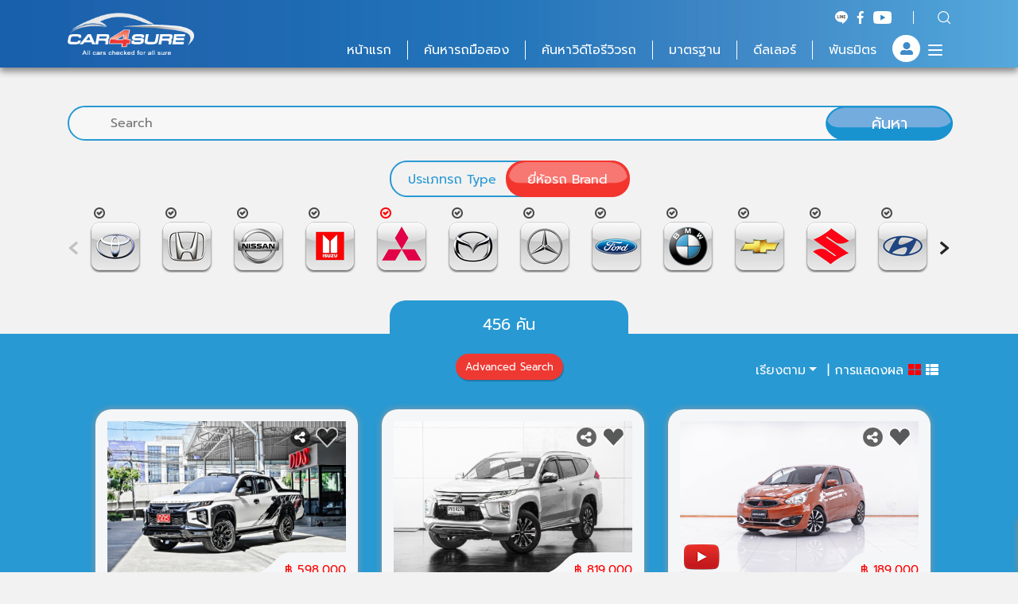

--- FILE ---
content_type: text/html; Charset=utf-8;charset=UTF-8
request_url: https://www.car4sure.com/car-post?car_brand=33
body_size: 24986
content:
<!DOCTYPE html>
<html lang="en">
<head>

    <!-- Google tag (gtag.js) -->
<script async src="https://www.googletagmanager.com/gtag/js?id=G-G6F5B5W43M"></script>
<script>
  window.dataLayer = window.dataLayer || [];
  function gtag(){dataLayer.push(arguments);}
  gtag('js', new Date());

  gtag('config', 'G-G6F5B5W43M');
</script>

    <!-- Default Statcounter code for www.car4sure.com
https://www.car4sure.com -->
<script type="text/javascript">
var sc_project=12778349; 
var sc_invisible=1; 
var sc_security="cc4d973d"; 
</script>
<script type="text/javascript"
src="https://www.statcounter.com/counter/counter.js"
async></script>
<noscript><div class="statcounter"><a title="Web Analytics
Made Easy - Statcounter" href="https://statcounter.com/"
target="_blank"><img class="statcounter"
src="https://c.statcounter.com/12778349/0/cc4d973d/1/"
alt="Web Analytics Made Easy - Statcounter"
referrerPolicy="no-referrer-when-downgrade"></a></div></noscript>
<!-- End of Statcounter Code -->

    <!-- Facebook Pixel Code -->
   <!--  <script>
    !function(f,b,e,v,n,t,s)
    {if(f.fbq)return;n=f.fbq=function(){n.callMethod?
    n.callMethod.apply(n,arguments):n.queue.push(arguments)};
    if(!f._fbq)f._fbq=n;n.push=n;n.loaded=!0;n.version='2.0';
    n.queue=[];t=b.createElement(e);t.async=!0;
    t.src=v;s=b.getElementsByTagName(e)[0];
    s.parentNode.insertBefore(t,s)}(window,document,'script',
    'https://connect.facebook.net/en_US/fbevents.js');
     fbq('init', '465125230965975');
    fbq('track', 'PageView');
    </script> -->

    <meta charset="UTF-8">
    <meta name="viewport" content="width=device-width, initial-scale=1.0">
    <meta http-equiv="X-UA-Compatible" content="ie=edge">

        <title>Car4sure - ค้นหา รถมือสอง คัดสภาพ</title>
    <meta name="title" content="รถมือสอง ค้นหารถ ซื้อขายรถ รถยนต์มือสอง คัดสภาพ ตลาดรถมือสอง เต๊นท์รถ เต็นท์รถ - Car4sure">
    
        <meta name="description" content="ค้นหา รถ มือสอง คัดสภาพ ซื้อ ขาย รถยนต์ ทุกยี่ห้อ โตโยต้า ฮอนด้า อีซูซุ นิสสัน มาสด้า มิตซูบิชิ เบ๊นซ์ บีเอ็ม รถญี่ปุ่น รถยุโรป ราคา toyota honda isuzu nissan mazda mitsubishi benz bmw รถ เก๋ง กระบะ รถตู้ SUV มือสอง">
    
    <!-- Open Graph / Facebook -->
    <meta property="og:type" content="website">
    <meta property="og:url" content="https://www.car4sure.com/car-post?car_brand=33">

        <meta property="og:title" content="Car4sure - ค้นหา รถมือสอง คัดสภาพ">
    
        <meta property="og:description" content="ค้นหา รถ มือสอง คัดสภาพ ซื้อ ขาย รถยนต์ ทุกยี่ห้อ โตโยต้า ฮอนด้า อีซูซุ นิสสัน มาสด้า มิตซูบิชิ เบ๊นซ์ บีเอ็ม รถญี่ปุ่น รถยุโรป ราคา toyota honda isuzu nissan mazda mitsubishi benz bmw รถ เก๋ง กระบะ รถตู้ SUV มือสอง">
    
        <meta property="og:image" content="https://www.car4sure.com/asset/images/cover.jpg">
    
    
    
    <!-- Twitter -->
    <meta name="twitter:card" content="summary_large_image">
    <meta name="twitter:url" content="https://www.car4sure.com/car-post?car_brand=33">

        <meta name="twitter:title" content="Car4sure - ค้นหา รถมือสอง คัดสภาพ">
    
        <meta name="twitter:description" content="ค้นหา รถ มือสอง คัดสภาพ ซื้อ ขาย รถยนต์ ทุกยี่ห้อ โตโยต้า ฮอนด้า อีซูซุ นิสสัน มาสด้า มิตซูบิชิ เบ๊นซ์ บีเอ็ม รถญี่ปุ่น รถยุโรป ราคา toyota honda isuzu nissan mazda mitsubishi benz bmw รถ เก๋ง กระบะ รถตู้ SUV มือสอง">
    
        <meta name="twitter:image" content="https://www.car4sure.com/asset/images/cover.jpg">
    
    <!-- <link rel="stylesheet" href="assets/css/bootstrap/css/bootstrap.min.css"> -->
    <link rel="stylesheet" href="https://cdnjs.cloudflare.com/ajax/libs/twitter-bootstrap/4.2.1/css/bootstrap.min.css">
    <link rel="stylesheet" href="https://use.fontawesome.com/releases/v5.7.1/css/all.css">
    <link rel="stylesheet" href="https://cdnjs.cloudflare.com/ajax/libs/font-awesome/4.7.0/css/font-awesome.min.css">
    <link rel="stylesheet" type="text/css" href="https://www.car4sure.com/asset/lib/hiraku/hiraku.css">

    <!-- Carousel -->
    <link rel="stylesheet" type="text/css" href="https://cdnjs.cloudflare.com/ajax/libs/OwlCarousel2/2.3.4/assets/owl.carousel.min.css">
    <link rel="stylesheet" type="text/css" href="https://cdnjs.cloudflare.com/ajax/libs/OwlCarousel2/2.3.4/assets/owl.theme.default.min.css">
    <!-- /Carousel -->

    <link rel="stylesheet" type="text/css" href="https://www.car4sure.com/asset/css/sprite.css" />
    <link rel="stylesheet" type="text/css" href="https://www.car4sure.com/asset/css/style.css?09082020" />

    <!-- <link rel="stylesheet/less" type="text/css" href="https://www.car4sure.com/asset/css/style.less" /> -->
    <!-- <script src="//cdnjs.cloudflare.com/ajax/libs/less.js/3.9.0/less.min.js" ></script> -->

    <link rel="apple-touch-icon" sizes="180x180" href="https://www.car4sure.com/asset/favicon/apple-touch-icon.png">
    <link rel="icon" type="image/png" sizes="32x32" href="https://www.car4sure.com/asset/favicon/favicon-32x32.png">
    <link rel="icon" type="image/png" sizes="16x16" href="https://www.car4sure.com/asset/favicon/favicon-16x16.png">
    <link rel="manifest" href="https://www.car4sure.com/asset/favicon/site.webmanifest">
    <link rel="mask-icon" href="https://www.car4sure.com/asset/favicon/safari-pinned-tab.svg" color="#135CA9">
    <link rel="shortcut icon" href="https://www.car4sure.com/asset/favicon/favicon.ico">
    <meta name="msapplication-TileColor" content="#135ca9">
    <meta name="msapplication-config" content="https://www.car4sure.com/asset/favicon/browserconfig.xml">
    <meta name="theme-color" content="#135ca9">

</head>
<body>
    
<header id="header">
  <div class="container">
     <a href="https://www.car4sure.com/" class="logo"><img src="https://www.car4sure.com/asset/images/logo-car-4-sure.png" alt=""></a>
     <div class="menu-nav">
         <div class="topbar">
             <!-- <span>Contact Center 089-688-9993</span> -->
             <!-- <a href="#" class="icon"><img src="assets/images/icon/Google.svg" alt=""></a> -->
             <a href="#" class="icon"><img src="https://www.car4sure.com/asset/images/icon/Line.svg" alt=""></a>
             <a href="https://www.facebook.com/car4surethailand/" class="icon" target="_blank"><img src="https://www.car4sure.com/asset/images/icon/Facebook.svg" alt=""></a>
             <a href="https://www.youtube.com/@car4surethailand620" class="icon" target="_blank"><img src="https://www.car4sure.com/asset/images/icon/YouTube.png" alt=""></a>
             <a href="https://www.car4sure.com/car-post/advance-search" class="icon search"><img src="https://www.car4sure.com/asset/images/icon/search.svg" alt=""></a>

         </div>
         <div class="navigator">
             <ul>
                 <li><a href="https://www.car4sure.com/">หน้าแรก</a></li>
                 <li><a href="https://www.car4sure.com/car-post">ค้นหารถมือสอง</a></li> <!-- รถมือสอง -->
                 <li><a href="https://www.car4sure.com/car-post/video">ค้นหาวิดีโอรีวิวรถ</a></li>  <!-- ค้นหาวิดีโอ -->
                 <li><a href="https://www.car4sure.com/standard">มาตรฐาน</a></li>
                 <li><a href="https://www.car4sure.com/dealer">ดีลเลอร์</a></li>
                 <!-- <li><a href="https://www.car4sure.com/review">รีวิวจากลูกค้า</a></li> -->
                 <li><a href="https://www.car4sure.com/partner">พันธมิตร</a></li>
                 <!-- <li><a href="https://www.car4sure.com/contact">ติดต่อเรา / แจ้งปัญหา</a></li> -->
                 <!-- <li><a href="#" class="profile openitems" data-show=".menu-items"><img src="assets/images/icon/Login.svg" alt=""></a></li> -->

                 
                 <li>
                                        <a href="#" class="profile openitems" data-show=".menu-items"><i class="fas fa-user-alt"></i></a>
                                     </li>
                 <li>
                   <button type="button" class="hiraku-open-btn js-offcanvas-btn" id="offcanvas-btn-right" data-toggle-offcanvas="#js-hiraku-offcanvas-1" style="border: none;padding: 10px;">
                        <span class="hiraku-open-btn-line"></span>
                    </button>
                 </li>
             </ul>
         </div>
      </div>
      <div class="wrap-btn">
          <!-- <a href="#" class="user openitems" data-show=".menu-items"><img src="assets/images/icon/user.svg" alt=""></a> -->
          <!-- <a href="#" class="user openitems" data-show=".menu-items"><img src="assets/images/icon/Login.svg" alt=""></a> -->

          
                    <a href="#" class="user openitems" data-show=".menu-items"><i class="fas fa-user-alt"></i></a>
          
          <button type="button" class="hiraku-open-btn js-offcanvas-btn" id="offcanvas-btn-right" data-toggle-offcanvas="#js-hiraku-offcanvas-1">
              <span class="hiraku-open-btn-line"></span>
          </button>
      </div>
      <div class="menu-items">
                    <ul>
              <li><a href="https://www.car4sure.com/member/register">สมัครสมาชิก</a></li>
              <li><a href="https://www.car4sure.com/member/login">ลงชื่อเข้าใช้</a></li>
              <li><a href="https://www.car4sure.com/member/login" onclick="alert('กรุณาสมัครสมาชิกก่อน');">ประวัติการเข้าชม</a></li>
              <li><a href="#">ช่วยเหลือ?</a></li>
              <!-- <li><a href="https://www.car4sure.com/login">ลงชื่อเข้าใช้ Dealer</a></li> -->
          </ul>
                </div>
  </div>
</header>

    <!-- END Header -->
    <!-- <div class="container widthTablet searchSection">
        <div class="desktopSearch">
           <input type="text" placeholder="Search">
           <button>ค้นหา</button>
        </div>
    </div> -->

    <div class="mt-4">
            <form id="car-post-filter" method="get" action="https://www.car4sure.com/car-post" style="display:none;">
        <input type="hidden" name="keyword" value="">
    </form>

    <!-- <div class="container widthTablet searchSection pt-4" style="display:none;">
        <div class="desktopSearch">
           <input type="text" placeholder="Search">
           <button>ค้นหา</button>
        </div>
    </div> -->
    <div class="container widthTablet searchSection pt-4">
        <div class="desktopSearch">
            <form id="car-post-search" method="get" action="#car-post-search">
                <input type="text" name="keyword" value="" placeholder="Search">
                <button type="reset" class="cursor-pointer btn-reset act-btn-reset d-none" onClick="resetValueSearchTools()">
                    <i class="icon fas fa-times"></i>
                </button>
                                  <button class="cursor-pointer" type="submit">ค้นหา</button>
                            </form>
        </div>
        <div class="switch-btn selected-2">
            <a href="search-type.php" class="btn-type" data-section="cars">ประเภทรถ Type</a>
            <a href="search-brand.php" class="btn-brand" data-section="brand">ยี่ห้อรถ Brand</a>
        </div>
        <div class="menu selected-2">
            <div class="cars">
                <div class="item-list owl-carousel owl-my" style="height:134px;margin-top:15px;">
                    <div class="item car-type-select">
                        <a href="#" class="iconcar sedan" data-filter-autosubmit="1" data-filter-form="#car-post-filter" data-filter-name="car_type" data-filter-val="65"></a>
                        <div class="submenu menu-sedan">
                            <div class="cars">
                                <ul>
                                    <li><a href="#" class="iconcar sedan sub-2" data-filter-autosubmit="1" data-filter-form="#car-post-filter" data-filter-name="car_subtype" data-filter-val="66"></a><div class="title">Sedan 4ประตู</div></li>
                                    <li><a href="#" class="iconcar sedan sub-3" data-filter-autosubmit="1" data-filter-form="#car-post-filter" data-filter-name="car_subtype" data-filter-val="65"></a><div class="title">Hatch 5ประตู</div></li>
                                    <li><a href="#" class="iconcar sedan sub-1" data-filter-autosubmit="1" data-filter-form="#car-post-filter" data-filter-name="car_subtype" data-filter-val="67"></a><div class="title">Coupe 2ประตู</div></li>
                                </ul>
                            </div>
                        </div>
                    </div>
                    <div class="item car-type-select">
                        <a href="#" class="iconcar pickup" data-filter-autosubmit="1" data-filter-form="#car-post-filter" data-filter-name="car_type" data-filter-val="66"></a>
                        <div class="submenu menu-pickup">
                            <div class="cars">
                                <ul>
                                    <li><a href="#" class="iconcar pickup sub-1" data-filter-autosubmit="1" data-filter-form="#car-post-filter" data-filter-name="car_subtype" data-filter-val="70"></a><div class="title">Space Cab</div></li>
                                    <li><a href="#" class="iconcar pickup sub-2" data-filter-autosubmit="1" data-filter-form="#car-post-filter" data-filter-name="car_subtype" data-filter-val="69"></a><div class="title">Single Cab</div></li>
                                    <li><a href="#" class="iconcar pickup sub-3" data-filter-autosubmit="1" data-filter-form="#car-post-filter" data-filter-name="car_subtype" data-filter-val="71"></a><div class="title">Double Cab</div></li>
                                </ul>
                            </div>
                        </div>
                    </div>
                    <div class="item car-type-select">
                        <a href="#" class="iconcar suv" data-filter-autosubmit="1" data-filter-form="#car-post-filter" data-filter-name="car_type" data-filter-val="68"></a>
                        <div class="submenu right menu-suv">
                            <div class="cars">
                                <ul>
                                    <li><a href="#" class="iconcar suv sub-1" data-filter-autosubmit="1" data-filter-form="#car-post-filter" data-filter-name="car_subtype" data-filter-val="75"></a><div class="title">SUV เบาะ 2 แถว</div></li>
                                    <li><a href="#" class="iconcar suv sub-2" data-filter-autosubmit="1" data-filter-form="#car-post-filter" data-filter-name="car_subtype" data-filter-val="76"></a><div class="title">SUV เบาะ 3 แถว</div></li>
                                </ul>
                            </div>
                        </div>
                    </div>
                    <div class="item car-type-select">
                        <a href="#" class="iconcar van" data-filter-autosubmit="1" data-filter-form="#car-post-filter" data-filter-name="car_type" data-filter-val="70"></a>
                        <div class="submenu right menu-van">
                            <div class="cars">
                                <ul>
                                    <li><a href="#" class="iconcar van sub-1" data-filter-autosubmit="1" data-filter-form="#car-post-filter" data-filter-name="car_subtype" data-filter-val="77"></a><div class="title">7 ที่นั่ง</div></li>
                                    <li><a href="#" class="iconcar van sub-2" data-filter-autosubmit="1" data-filter-form="#car-post-filter" data-filter-name="car_subtype" data-filter-val="78"></a><div class="title">11 ที่นั่ง</div></li>
                                    <li><a href="#" class="iconcar van sub-3" data-filter-autosubmit="1" data-filter-form="#car-post-filter" data-filter-name="car_subtype" data-filter-val="79"></a><div class="title">รถตู้บรรทุก</div></li>
                                </ul>
                            </div>
                        </div>
                    </div>
                </div>
            </div>

            <div class="brand">

                                <div class="item-list owl-carousel owl-my">

                    
                    <!-- <div class="check-group-my " data-filter-autosubmit="1" data-filter-form="#car-post-filter" data-filter-name="car_brand[]" data-filter-val="37">
                        <div class="check"><i class="fa fa-check-circle-o" aria-hidden="true"></i></div>
                        <a href="#" class="icon-brand lazy-image"><div class="car_brand_toyota"></div></a>
                    </div> -->
                    
                    <!-- ส่วนที่เพิ่ม -->
                    <div class="check-group-my " data-filter-autosubmit="1" data-filter-form="#car-post-filter" data-filter-name="car_brand[]" data-filter-val="37">
                        <div class="check"><i class="fa fa-check-circle-o" aria-hidden="true"></i></div>
                        <a href="#" class="icon-brand"><img src="https://www.car4sure.com/upload/brand/7f3fd0b8800c9d4c1a927706d7371d1b.png" alt=""></a>
                    </div>
                    <!-- ------- -->

                    
                    <!-- <div class="check-group-my " data-filter-autosubmit="1" data-filter-form="#car-post-filter" data-filter-name="car_brand[]" data-filter-val="29">
                        <div class="check"><i class="fa fa-check-circle-o" aria-hidden="true"></i></div>
                        <a href="#" class="icon-brand lazy-image"><div class="car_brand_honda"></div></a>
                    </div> -->
                    
                    <!-- ส่วนที่เพิ่ม -->
                    <div class="check-group-my " data-filter-autosubmit="1" data-filter-form="#car-post-filter" data-filter-name="car_brand[]" data-filter-val="29">
                        <div class="check"><i class="fa fa-check-circle-o" aria-hidden="true"></i></div>
                        <a href="#" class="icon-brand"><img src="https://www.car4sure.com/upload/brand/5caecb17247d5df4535e4159063f03ab.png" alt=""></a>
                    </div>
                    <!-- ------- -->

                    
                    <!-- <div class="check-group-my " data-filter-autosubmit="1" data-filter-form="#car-post-filter" data-filter-name="car_brand[]" data-filter-val="34">
                        <div class="check"><i class="fa fa-check-circle-o" aria-hidden="true"></i></div>
                        <a href="#" class="icon-brand lazy-image"><div class="car_brand_nissan"></div></a>
                    </div> -->
                    
                    <!-- ส่วนที่เพิ่ม -->
                    <div class="check-group-my " data-filter-autosubmit="1" data-filter-form="#car-post-filter" data-filter-name="car_brand[]" data-filter-val="34">
                        <div class="check"><i class="fa fa-check-circle-o" aria-hidden="true"></i></div>
                        <a href="#" class="icon-brand"><img src="https://www.car4sure.com/upload/brand/82892d334f42436a20f3897e2e5ccb8b.png" alt=""></a>
                    </div>
                    <!-- ------- -->

                    
                    <!-- <div class="check-group-my " data-filter-autosubmit="1" data-filter-form="#car-post-filter" data-filter-name="car_brand[]" data-filter-val="30">
                        <div class="check"><i class="fa fa-check-circle-o" aria-hidden="true"></i></div>
                        <a href="#" class="icon-brand lazy-image"><div class="car_brand_isuzu"></div></a>
                    </div> -->
                    
                    <!-- ส่วนที่เพิ่ม -->
                    <div class="check-group-my " data-filter-autosubmit="1" data-filter-form="#car-post-filter" data-filter-name="car_brand[]" data-filter-val="30">
                        <div class="check"><i class="fa fa-check-circle-o" aria-hidden="true"></i></div>
                        <a href="#" class="icon-brand"><img src="https://www.car4sure.com/upload/brand/729967ddcf5c90eca24b026193da8842.png" alt=""></a>
                    </div>
                    <!-- ------- -->

                    
                    <!-- <div class="check-group-my " data-filter-autosubmit="1" data-filter-form="#car-post-filter" data-filter-name="car_brand[]" data-filter-val="33">
                        <div class="check"><i class="fa fa-check-circle-o" aria-hidden="true"></i></div>
                        <a href="#" class="icon-brand lazy-image"><div class="car_brand_mitsubishi"></div></a>
                    </div> -->
                    
                    <!-- ส่วนที่เพิ่ม -->
                    <div class="check-group-my " data-filter-autosubmit="1" data-filter-form="#car-post-filter" data-filter-name="car_brand[]" data-filter-val="33">
                        <div class="check"><i class="fa fa-check-circle-o" aria-hidden="true"></i></div>
                        <a href="#" class="icon-brand"><img src="https://www.car4sure.com/upload/brand/2e556ff74b8b7895d429a16945138600.png" alt=""></a>
                    </div>
                    <!-- ------- -->

                    
                    <!-- <div class="check-group-my " data-filter-autosubmit="1" data-filter-form="#car-post-filter" data-filter-name="car_brand[]" data-filter-val="32">
                        <div class="check"><i class="fa fa-check-circle-o" aria-hidden="true"></i></div>
                        <a href="#" class="icon-brand lazy-image"><div class="car_brand_mazda"></div></a>
                    </div> -->
                    
                    <!-- ส่วนที่เพิ่ม -->
                    <div class="check-group-my " data-filter-autosubmit="1" data-filter-form="#car-post-filter" data-filter-name="car_brand[]" data-filter-val="32">
                        <div class="check"><i class="fa fa-check-circle-o" aria-hidden="true"></i></div>
                        <a href="#" class="icon-brand"><img src="https://www.car4sure.com/upload/brand/350b18846c3b6fb7df6371c4fcab4bb8.png" alt=""></a>
                    </div>
                    <!-- ------- -->

                    
                    <!-- <div class="check-group-my " data-filter-autosubmit="1" data-filter-form="#car-post-filter" data-filter-name="car_brand[]" data-filter-val="5">
                        <div class="check"><i class="fa fa-check-circle-o" aria-hidden="true"></i></div>
                        <a href="#" class="icon-brand lazy-image"><div class="car_brand_benz"></div></a>
                    </div> -->
                    
                    <!-- ส่วนที่เพิ่ม -->
                    <div class="check-group-my " data-filter-autosubmit="1" data-filter-form="#car-post-filter" data-filter-name="car_brand[]" data-filter-val="5">
                        <div class="check"><i class="fa fa-check-circle-o" aria-hidden="true"></i></div>
                        <a href="#" class="icon-brand"><img src="https://www.car4sure.com/upload/brand/6d5a2572979a8ab111eee1fb049eefd2.png" alt=""></a>
                    </div>
                    <!-- ------- -->

                    
                    <!-- <div class="check-group-my " data-filter-autosubmit="1" data-filter-form="#car-post-filter" data-filter-name="car_brand[]" data-filter-val="10">
                        <div class="check"><i class="fa fa-check-circle-o" aria-hidden="true"></i></div>
                        <a href="#" class="icon-brand lazy-image"><div class="car_brand_ford"></div></a>
                    </div> -->
                    
                    <!-- ส่วนที่เพิ่ม -->
                    <div class="check-group-my " data-filter-autosubmit="1" data-filter-form="#car-post-filter" data-filter-name="car_brand[]" data-filter-val="10">
                        <div class="check"><i class="fa fa-check-circle-o" aria-hidden="true"></i></div>
                        <a href="#" class="icon-brand"><img src="https://www.car4sure.com/upload/brand/5d0e61caf87967da09f5161e1eb438d7.png" alt=""></a>
                    </div>
                    <!-- ------- -->

                    
                    <!-- <div class="check-group-my " data-filter-autosubmit="1" data-filter-form="#car-post-filter" data-filter-name="car_brand[]" data-filter-val="6">
                        <div class="check"><i class="fa fa-check-circle-o" aria-hidden="true"></i></div>
                        <a href="#" class="icon-brand lazy-image"><div class="car_brand_bmw"></div></a>
                    </div> -->
                    
                    <!-- ส่วนที่เพิ่ม -->
                    <div class="check-group-my " data-filter-autosubmit="1" data-filter-form="#car-post-filter" data-filter-name="car_brand[]" data-filter-val="6">
                        <div class="check"><i class="fa fa-check-circle-o" aria-hidden="true"></i></div>
                        <a href="#" class="icon-brand"><img src="https://www.car4sure.com/upload/brand/7af52df53cd3eff68915e9c7684a0bf2.png" alt=""></a>
                    </div>
                    <!-- ------- -->

                    
                    <!-- <div class="check-group-my " data-filter-autosubmit="1" data-filter-form="#car-post-filter" data-filter-name="car_brand[]" data-filter-val="40">
                        <div class="check"><i class="fa fa-check-circle-o" aria-hidden="true"></i></div>
                        <a href="#" class="icon-brand lazy-image"><div class="car_brand_chevrolet"></div></a>
                    </div> -->
                    
                    <!-- ส่วนที่เพิ่ม -->
                    <div class="check-group-my " data-filter-autosubmit="1" data-filter-form="#car-post-filter" data-filter-name="car_brand[]" data-filter-val="40">
                        <div class="check"><i class="fa fa-check-circle-o" aria-hidden="true"></i></div>
                        <a href="#" class="icon-brand"><img src="https://www.car4sure.com/upload/brand/bfc1444de91d8fa7b656e53d1f155a2d.png" alt=""></a>
                    </div>
                    <!-- ------- -->

                    
                    <!-- <div class="check-group-my " data-filter-autosubmit="1" data-filter-form="#car-post-filter" data-filter-name="car_brand[]" data-filter-val="36">
                        <div class="check"><i class="fa fa-check-circle-o" aria-hidden="true"></i></div>
                        <a href="#" class="icon-brand lazy-image"><div class="car_brand_suzuki"></div></a>
                    </div> -->
                    
                    <!-- ส่วนที่เพิ่ม -->
                    <div class="check-group-my " data-filter-autosubmit="1" data-filter-form="#car-post-filter" data-filter-name="car_brand[]" data-filter-val="36">
                        <div class="check"><i class="fa fa-check-circle-o" aria-hidden="true"></i></div>
                        <a href="#" class="icon-brand"><img src="https://www.car4sure.com/upload/brand/b187cd1f6f267e2780df6872a5622bfd.png" alt=""></a>
                    </div>
                    <!-- ------- -->

                    
                    <!-- <div class="check-group-my " data-filter-autosubmit="1" data-filter-form="#car-post-filter" data-filter-name="car_brand[]" data-filter-val="44">
                        <div class="check"><i class="fa fa-check-circle-o" aria-hidden="true"></i></div>
                        <a href="#" class="icon-brand lazy-image"><div class="car_brand_hyundai"></div></a>
                    </div> -->
                    
                    <!-- ส่วนที่เพิ่ม -->
                    <div class="check-group-my " data-filter-autosubmit="1" data-filter-form="#car-post-filter" data-filter-name="car_brand[]" data-filter-val="44">
                        <div class="check"><i class="fa fa-check-circle-o" aria-hidden="true"></i></div>
                        <a href="#" class="icon-brand"><img src="https://www.car4sure.com/upload/brand/0d6b63383b04739e18587a719049e209.png" alt=""></a>
                    </div>
                    <!-- ------- -->

                    
                    <!-- <div class="check-group-my " data-filter-autosubmit="1" data-filter-form="#car-post-filter" data-filter-name="car_brand[]" data-filter-val="65">
                        <div class="check"><i class="fa fa-check-circle-o" aria-hidden="true"></i></div>
                        <a href="#" class="icon-brand lazy-image"><div class="car_brand_mg"></div></a>
                    </div> -->
                    
                    <!-- ส่วนที่เพิ่ม -->
                    <div class="check-group-my " data-filter-autosubmit="1" data-filter-form="#car-post-filter" data-filter-name="car_brand[]" data-filter-val="65">
                        <div class="check"><i class="fa fa-check-circle-o" aria-hidden="true"></i></div>
                        <a href="#" class="icon-brand"><img src="https://www.car4sure.com/upload/brand/be43fd5a19f81f5080d05c397341718d.png" alt=""></a>
                    </div>
                    <!-- ------- -->

                    
                    <!-- <div class="check-group-my " data-filter-autosubmit="1" data-filter-form="#car-post-filter" data-filter-name="car_brand[]" data-filter-val="35">
                        <div class="check"><i class="fa fa-check-circle-o" aria-hidden="true"></i></div>
                        <a href="#" class="icon-brand lazy-image"><div class="car_brand_subaru"></div></a>
                    </div> -->
                    
                    <!-- ส่วนที่เพิ่ม -->
                    <div class="check-group-my " data-filter-autosubmit="1" data-filter-form="#car-post-filter" data-filter-name="car_brand[]" data-filter-val="35">
                        <div class="check"><i class="fa fa-check-circle-o" aria-hidden="true"></i></div>
                        <a href="#" class="icon-brand"><img src="https://www.car4sure.com/upload/brand/e52c95640ac57e90ec97f19a22dd1e8f.png" alt=""></a>
                    </div>
                    <!-- ------- -->

                    
                    <!-- <div class="check-group-my " data-filter-autosubmit="1" data-filter-form="#car-post-filter" data-filter-name="car_brand[]" data-filter-val="62">
                        <div class="check"><i class="fa fa-check-circle-o" aria-hidden="true"></i></div>
                        <a href="#" class="icon-brand lazy-image"><div class="car_brand_mini"></div></a>
                    </div> -->
                    
                    <!-- ส่วนที่เพิ่ม -->
                    <div class="check-group-my " data-filter-autosubmit="1" data-filter-form="#car-post-filter" data-filter-name="car_brand[]" data-filter-val="62">
                        <div class="check"><i class="fa fa-check-circle-o" aria-hidden="true"></i></div>
                        <a href="#" class="icon-brand"><img src="https://www.car4sure.com/upload/brand/e4865ab834ffb0b6b53eb15b985ae25c.png" alt=""></a>
                    </div>
                    <!-- ------- -->

                    
                    <!-- <div class="check-group-my " data-filter-autosubmit="1" data-filter-form="#car-post-filter" data-filter-name="car_brand[]" data-filter-val="19">
                        <div class="check"><i class="fa fa-check-circle-o" aria-hidden="true"></i></div>
                        <a href="#" class="icon-brand lazy-image"><div class="car_brand_porsche"></div></a>
                    </div> -->
                    
                    <!-- ส่วนที่เพิ่ม -->
                    <div class="check-group-my " data-filter-autosubmit="1" data-filter-form="#car-post-filter" data-filter-name="car_brand[]" data-filter-val="19">
                        <div class="check"><i class="fa fa-check-circle-o" aria-hidden="true"></i></div>
                        <a href="#" class="icon-brand"><img src="https://www.car4sure.com/upload/brand/711cc94c84eed905e0d916c82267cf06.png" alt=""></a>
                    </div>
                    <!-- ------- -->

                    
                    <!-- <div class="check-group-my " data-filter-autosubmit="1" data-filter-form="#car-post-filter" data-filter-name="car_brand[]" data-filter-val="46">
                        <div class="check"><i class="fa fa-check-circle-o" aria-hidden="true"></i></div>
                        <a href="#" class="icon-brand lazy-image"><div class="car_brand_kia"></div></a>
                    </div> -->
                    
                    <!-- ส่วนที่เพิ่ม -->
                    <div class="check-group-my " data-filter-autosubmit="1" data-filter-form="#car-post-filter" data-filter-name="car_brand[]" data-filter-val="46">
                        <div class="check"><i class="fa fa-check-circle-o" aria-hidden="true"></i></div>
                        <a href="#" class="icon-brand"><img src="https://www.car4sure.com/upload/brand/c93a215ced58d049b9386e7d88269e61.png" alt=""></a>
                    </div>
                    <!-- ------- -->

                    
                    <!-- <div class="check-group-my " data-filter-autosubmit="1" data-filter-form="#car-post-filter" data-filter-name="car_brand[]" data-filter-val="27">
                        <div class="check"><i class="fa fa-check-circle-o" aria-hidden="true"></i></div>
                        <a href="#" class="icon-brand lazy-image"><div class="car_brand_volvo"></div></a>
                    </div> -->
                    
                    <!-- ส่วนที่เพิ่ม -->
                    <div class="check-group-my " data-filter-autosubmit="1" data-filter-form="#car-post-filter" data-filter-name="car_brand[]" data-filter-val="27">
                        <div class="check"><i class="fa fa-check-circle-o" aria-hidden="true"></i></div>
                        <a href="#" class="icon-brand"><img src="https://www.car4sure.com/upload/brand/21bf7a793d8c554ccaaffbb5b1d401ad.png" alt=""></a>
                    </div>
                    <!-- ------- -->

                    
                    <!-- <div class="check-group-my " data-filter-autosubmit="1" data-filter-form="#car-post-filter" data-filter-name="car_brand[]" data-filter-val="3">
                        <div class="check"><i class="fa fa-check-circle-o" aria-hidden="true"></i></div>
                        <a href="#" class="icon-brand lazy-image"><div class="car_brand_audi"></div></a>
                    </div> -->
                    
                    <!-- ส่วนที่เพิ่ม -->
                    <div class="check-group-my " data-filter-autosubmit="1" data-filter-form="#car-post-filter" data-filter-name="car_brand[]" data-filter-val="3">
                        <div class="check"><i class="fa fa-check-circle-o" aria-hidden="true"></i></div>
                        <a href="#" class="icon-brand"><img src="https://www.car4sure.com/upload/brand/2d005691171aac2863551fa1f8438433.png" alt=""></a>
                    </div>
                    <!-- ------- -->

                    
                    <!-- <div class="check-group-my " data-filter-autosubmit="1" data-filter-form="#car-post-filter" data-filter-name="car_brand[]" data-filter-val="26">
                        <div class="check"><i class="fa fa-check-circle-o" aria-hidden="true"></i></div>
                        <a href="#" class="icon-brand lazy-image"><div class="car_brand_volkswaken"></div></a>
                    </div> -->
                    
                    <!-- ส่วนที่เพิ่ม -->
                    <div class="check-group-my " data-filter-autosubmit="1" data-filter-form="#car-post-filter" data-filter-name="car_brand[]" data-filter-val="26">
                        <div class="check"><i class="fa fa-check-circle-o" aria-hidden="true"></i></div>
                        <a href="#" class="icon-brand"><img src="https://www.car4sure.com/upload/brand/73b00d84e8a308b2b5f6888fa8bd509b.png" alt=""></a>
                    </div>
                    <!-- ------- -->

                    
                    <!-- <div class="check-group-my " data-filter-autosubmit="1" data-filter-form="#car-post-filter" data-filter-name="car_brand[]" data-filter-val="31">
                        <div class="check"><i class="fa fa-check-circle-o" aria-hidden="true"></i></div>
                        <a href="#" class="icon-brand lazy-image"><div class="car_brand_lexus"></div></a>
                    </div> -->
                    
                    <!-- ส่วนที่เพิ่ม -->
                    <div class="check-group-my " data-filter-autosubmit="1" data-filter-form="#car-post-filter" data-filter-name="car_brand[]" data-filter-val="31">
                        <div class="check"><i class="fa fa-check-circle-o" aria-hidden="true"></i></div>
                        <a href="#" class="icon-brand"><img src="https://www.car4sure.com/upload/brand/a95ffae3878132dc8b7bdb8fed213834.png" alt=""></a>
                    </div>
                    <!-- ------- -->

                    
                    <!-- <div class="check-group-my " data-filter-autosubmit="1" data-filter-form="#car-post-filter" data-filter-name="car_brand[]" data-filter-val="14">
                        <div class="check"><i class="fa fa-check-circle-o" aria-hidden="true"></i></div>
                        <a href="#" class="icon-brand lazy-image"><div class="car_brand_landrover"></div></a>
                    </div> -->
                    
                    <!-- ส่วนที่เพิ่ม -->
                    <div class="check-group-my " data-filter-autosubmit="1" data-filter-form="#car-post-filter" data-filter-name="car_brand[]" data-filter-val="14">
                        <div class="check"><i class="fa fa-check-circle-o" aria-hidden="true"></i></div>
                        <a href="#" class="icon-brand"><img src="https://www.car4sure.com/upload/brand/3bf5bb86ae1b06d938f1128b8877b94a.png" alt=""></a>
                    </div>
                    <!-- ------- -->

                    
                    <!-- <div class="check-group-my " data-filter-autosubmit="1" data-filter-form="#car-post-filter" data-filter-name="car_brand[]" data-filter-val="45">
                        <div class="check"><i class="fa fa-check-circle-o" aria-hidden="true"></i></div>
                        <a href="#" class="icon-brand lazy-image"><div class="car_brand_jeep"></div></a>
                    </div> -->
                    
                    <!-- ส่วนที่เพิ่ม -->
                    <div class="check-group-my " data-filter-autosubmit="1" data-filter-form="#car-post-filter" data-filter-name="car_brand[]" data-filter-val="45">
                        <div class="check"><i class="fa fa-check-circle-o" aria-hidden="true"></i></div>
                        <a href="#" class="icon-brand"><img src="https://www.car4sure.com/upload/brand/e0787ea65200d8816da34d8d0b433822.png" alt=""></a>
                    </div>
                    <!-- ------- -->

                    
                    <!-- <div class="check-group-my " data-filter-autosubmit="1" data-filter-form="#car-post-filter" data-filter-name="car_brand[]" data-filter-val="7">
                        <div class="check"><i class="fa fa-check-circle-o" aria-hidden="true"></i></div>
                        <a href="#" class="icon-brand lazy-image"><div class="car_brand_citroen"></div></a>
                    </div> -->
                    
                    <!-- ส่วนที่เพิ่ม -->
                    <div class="check-group-my " data-filter-autosubmit="1" data-filter-form="#car-post-filter" data-filter-name="car_brand[]" data-filter-val="7">
                        <div class="check"><i class="fa fa-check-circle-o" aria-hidden="true"></i></div>
                        <a href="#" class="icon-brand"><img src="https://www.car4sure.com/upload/brand/015fa7320118db8ab7dda542e670aa93.png" alt=""></a>
                    </div>
                    <!-- ------- -->

                    
                    <!-- <div class="check-group-my " data-filter-autosubmit="1" data-filter-form="#car-post-filter" data-filter-name="car_brand[]" data-filter-val="72">
                        <div class="check"><i class="fa fa-check-circle-o" aria-hidden="true"></i></div>
                        <a href="#" class="icon-brand lazy-image"><div class="car_brand_haval"></div></a>
                    </div> -->
                    
                    <!-- ส่วนที่เพิ่ม -->
                    <div class="check-group-my " data-filter-autosubmit="1" data-filter-form="#car-post-filter" data-filter-name="car_brand[]" data-filter-val="72">
                        <div class="check"><i class="fa fa-check-circle-o" aria-hidden="true"></i></div>
                        <a href="#" class="icon-brand"><img src="https://www.car4sure.com/upload/brand/3cfad5f040db9d23a12bf15ed6b68234.png" alt=""></a>
                    </div>
                    <!-- ------- -->

                    
                    <!-- <div class="check-group-my " data-filter-autosubmit="1" data-filter-form="#car-post-filter" data-filter-name="car_brand[]" data-filter-val="16">
                        <div class="check"><i class="fa fa-check-circle-o" aria-hidden="true"></i></div>
                        <a href="#" class="icon-brand lazy-image"><div class="car_brand_maserati"></div></a>
                    </div> -->
                    
                    <!-- ส่วนที่เพิ่ม -->
                    <div class="check-group-my " data-filter-autosubmit="1" data-filter-form="#car-post-filter" data-filter-name="car_brand[]" data-filter-val="16">
                        <div class="check"><i class="fa fa-check-circle-o" aria-hidden="true"></i></div>
                        <a href="#" class="icon-brand"><img src="https://www.car4sure.com/upload/brand/711d00af269cc29a32a5a6e8856392fe.png" alt=""></a>
                    </div>
                    <!-- ------- -->

                    
                    <!-- <div class="check-group-my " data-filter-autosubmit="1" data-filter-form="#car-post-filter" data-filter-name="car_brand[]" data-filter-val="18">
                        <div class="check"><i class="fa fa-check-circle-o" aria-hidden="true"></i></div>
                        <a href="#" class="icon-brand lazy-image"><div class="car_brand_peugeot"></div></a>
                    </div> -->
                    
                    <!-- ส่วนที่เพิ่ม -->
                    <div class="check-group-my " data-filter-autosubmit="1" data-filter-form="#car-post-filter" data-filter-name="car_brand[]" data-filter-val="18">
                        <div class="check"><i class="fa fa-check-circle-o" aria-hidden="true"></i></div>
                        <a href="#" class="icon-brand"><img src="https://www.car4sure.com/upload/brand/3a524742240eca8af43f5a1d42506d1a.png" alt=""></a>
                    </div>
                    <!-- ------- -->

                    
                    <!-- <div class="check-group-my " data-filter-autosubmit="1" data-filter-form="#car-post-filter" data-filter-name="car_brand[]" data-filter-val="70">
                        <div class="check"><i class="fa fa-check-circle-o" aria-hidden="true"></i></div>
                        <a href="#" class="icon-brand lazy-image"><div class="car_brand_tesla"></div></a>
                    </div> -->
                    
                    <!-- ส่วนที่เพิ่ม -->
                    <div class="check-group-my " data-filter-autosubmit="1" data-filter-form="#car-post-filter" data-filter-name="car_brand[]" data-filter-val="70">
                        <div class="check"><i class="fa fa-check-circle-o" aria-hidden="true"></i></div>
                        <a href="#" class="icon-brand"><img src="https://www.car4sure.com/upload/brand/efbbcffaf921ac38fd8745987e0c0706.png" alt=""></a>
                    </div>
                    <!-- ------- -->

                    
                    <!-- <div class="check-group-my " data-filter-autosubmit="1" data-filter-form="#car-post-filter" data-filter-name="car_brand[]" data-filter-val="1">
                        <div class="check"><i class="fa fa-check-circle-o" aria-hidden="true"></i></div>
                        <a href="#" class="icon-brand lazy-image"><div class="car_brand_alfa-romeo"></div></a>
                    </div> -->
                    
                    <!-- ส่วนที่เพิ่ม -->
                    <div class="check-group-my " data-filter-autosubmit="1" data-filter-form="#car-post-filter" data-filter-name="car_brand[]" data-filter-val="1">
                        <div class="check"><i class="fa fa-check-circle-o" aria-hidden="true"></i></div>
                        <a href="#" class="icon-brand"><img src="https://www.car4sure.com/upload/brand/4a91526e89c30f9ea955541a3453e853.png" alt=""></a>
                    </div>
                    <!-- ------- -->

                    
                    <!-- <div class="check-group-my " data-filter-autosubmit="1" data-filter-form="#car-post-filter" data-filter-name="car_brand[]" data-filter-val="74">
                        <div class="check"><i class="fa fa-check-circle-o" aria-hidden="true"></i></div>
                        <a href="#" class="icon-brand lazy-image"><div class="car_brand_byd"></div></a>
                    </div> -->
                    
                    <!-- ส่วนที่เพิ่ม -->
                    <div class="check-group-my " data-filter-autosubmit="1" data-filter-form="#car-post-filter" data-filter-name="car_brand[]" data-filter-val="74">
                        <div class="check"><i class="fa fa-check-circle-o" aria-hidden="true"></i></div>
                        <a href="#" class="icon-brand"><img src="https://www.car4sure.com/upload/brand/d00a1d7a3809cb82c432526e4512d973.png" alt=""></a>
                    </div>
                    <!-- ------- -->

                    
                    <!-- <div class="check-group-my " data-filter-autosubmit="1" data-filter-form="#car-post-filter" data-filter-name="car_brand[]" data-filter-val="39">
                        <div class="check"><i class="fa fa-check-circle-o" aria-hidden="true"></i></div>
                        <a href="#" class="icon-brand lazy-image"><div class="car_brand_cadillac"></div></a>
                    </div> -->
                    
                    <!-- ส่วนที่เพิ่ม -->
                    <div class="check-group-my " data-filter-autosubmit="1" data-filter-form="#car-post-filter" data-filter-name="car_brand[]" data-filter-val="39">
                        <div class="check"><i class="fa fa-check-circle-o" aria-hidden="true"></i></div>
                        <a href="#" class="icon-brand"><img src="https://www.car4sure.com/upload/brand/802a9aeef465cf7a7e896b0c0691d9f9.png" alt=""></a>
                    </div>
                    <!-- ------- -->

                    
                    <!-- <div class="check-group-my " data-filter-autosubmit="1" data-filter-form="#car-post-filter" data-filter-name="car_brand[]" data-filter-val="75">
                        <div class="check"><i class="fa fa-check-circle-o" aria-hidden="true"></i></div>
                        <a href="#" class="icon-brand lazy-image"><div class="car_brand_changan"></div></a>
                    </div> -->
                    
                    <!-- ส่วนที่เพิ่ม -->
                    <div class="check-group-my " data-filter-autosubmit="1" data-filter-form="#car-post-filter" data-filter-name="car_brand[]" data-filter-val="75">
                        <div class="check"><i class="fa fa-check-circle-o" aria-hidden="true"></i></div>
                        <a href="#" class="icon-brand"><img src="https://www.car4sure.com/upload/brand/a1ac4fda159c24abe2a7a4a135bcc3e9.png" alt=""></a>
                    </div>
                    <!-- ------- -->

                    
                    <!-- <div class="check-group-my " data-filter-autosubmit="1" data-filter-form="#car-post-filter" data-filter-name="car_brand[]" data-filter-val="8">
                        <div class="check"><i class="fa fa-check-circle-o" aria-hidden="true"></i></div>
                        <a href="#" class="icon-brand lazy-image"><div class="car_brand_ferrari"></div></a>
                    </div> -->
                    
                    <!-- ส่วนที่เพิ่ม -->
                    <div class="check-group-my " data-filter-autosubmit="1" data-filter-form="#car-post-filter" data-filter-name="car_brand[]" data-filter-val="8">
                        <div class="check"><i class="fa fa-check-circle-o" aria-hidden="true"></i></div>
                        <a href="#" class="icon-brand"><img src="https://www.car4sure.com/upload/brand/17a1ac81c8780fc2c1ec1011bc94d671.png" alt=""></a>
                    </div>
                    <!-- ------- -->

                    
                    <!-- <div class="check-group-my " data-filter-autosubmit="1" data-filter-form="#car-post-filter" data-filter-name="car_brand[]" data-filter-val="11">
                        <div class="check"><i class="fa fa-check-circle-o" aria-hidden="true"></i></div>
                        <a href="#" class="icon-brand lazy-image"><div class="car_brand_jaguar"></div></a>
                    </div> -->
                    
                    <!-- ส่วนที่เพิ่ม -->
                    <div class="check-group-my " data-filter-autosubmit="1" data-filter-form="#car-post-filter" data-filter-name="car_brand[]" data-filter-val="11">
                        <div class="check"><i class="fa fa-check-circle-o" aria-hidden="true"></i></div>
                        <a href="#" class="icon-brand"><img src="https://www.car4sure.com/upload/brand/7cdb2fc6ba03cd5939014ae577a5c9e4.png" alt=""></a>
                    </div>
                    <!-- ------- -->

                    
                    <!-- <div class="check-group-my " data-filter-autosubmit="1" data-filter-form="#car-post-filter" data-filter-name="car_brand[]" data-filter-val="73">
                        <div class="check"><i class="fa fa-check-circle-o" aria-hidden="true"></i></div>
                        <a href="#" class="icon-brand lazy-image"><div class="car_brand_ora"></div></a>
                    </div> -->
                    
                    <!-- ส่วนที่เพิ่ม -->
                    <div class="check-group-my " data-filter-autosubmit="1" data-filter-form="#car-post-filter" data-filter-name="car_brand[]" data-filter-val="73">
                        <div class="check"><i class="fa fa-check-circle-o" aria-hidden="true"></i></div>
                        <a href="#" class="icon-brand"><img src="https://www.car4sure.com/upload/brand/9000e2a86cfacef6e2e7534340114d2c.png" alt=""></a>
                    </div>
                    <!-- ------- -->

                    
                    <!-- <div class="check-group-my " data-filter-autosubmit="1" data-filter-form="#car-post-filter" data-filter-name="car_brand[]" data-filter-val="69">
                        <div class="check"><i class="fa fa-check-circle-o" aria-hidden="true"></i></div>
                        <a href="#" class="icon-brand lazy-image"><div class="car_brand_others-brand-อื่นๆ"></div></a>
                    </div> -->
                    
                    <!-- ส่วนที่เพิ่ม -->
                    <div class="check-group-my " data-filter-autosubmit="1" data-filter-form="#car-post-filter" data-filter-name="car_brand[]" data-filter-val="69">
                        <div class="check"><i class="fa fa-check-circle-o" aria-hidden="true"></i></div>
                        <a href="#" class="icon-brand"><img src="https://www.car4sure.com/upload/brand/54816bcf46656632b47dd1c88865ea76.png" alt=""></a>
                    </div>
                    <!-- ------- -->

                    
                </div>
                <!-- <a href="#" class="arr-left"><i class="fa fa-arrow-circle-left" aria-hidden="true"></i></a> -->
                <!-- <a href="#" class="arr-right"><i class="fa fa-arrow-circle-right" aria-hidden="true"></i></a> -->
                
            </div>
        </div>

    </div>
    </div>
    <div class="text-center av-search-bar">
        <a href="#" class="btn-red btn-sm"
            onclick="openCarFilters()"><span class="subTitle">Advanced Search</span></a>
    </div>
        <section class="cars-list-tab total">
        <div class="container pb-2 act-item-list-container">
            <div class="toppic"><span id="total-post">456</span> คัน</div>

            <div class="car-list-toolbar">
                <div class="btn-group">
                    <button type="button" class="btn btn-link text-light dropdown-toggle" data-toggle="dropdown" aria-haspopup="true" aria-expanded="false">เรียงตาม</button>
                    <div class="dropdown-menu dropdown-menu-right">
                        <a class="dropdown-item active" href="#" data-car-sort="">ค่าเริ่มต้น</a>
                        <a class="dropdown-item" href="#" data-car-sort="index/1/highest_price">ราคาสูง-ต่ำ</a>
                        <a class="dropdown-item" href="#" data-car-sort="index/1/lowest_price">ราคาต่ำ-สูง</a>
                        <a class="dropdown-item" href="#" data-car-sort="index/1/newest_year">ปีใหม่-เก่า</a>
                        <a class="dropdown-item" href="#" data-car-sort="index/1/oldest_year">ปีเก่า-ใหม่</a>
                        <a class="dropdown-item" href="#" data-car-sort="index/1/lowest_mileage">ไมล์น้อย-มาก</a>
                        <a class="dropdown-item" href="#" data-car-sort="index/1/highest_mileage">ไมล์มาก-น้อย</a>
                        <a class="dropdown-item" href="#" data-car-sort="index/1/newest_post">โพสใหม่-เก่า</a>
                        <a class="dropdown-item" href="#" data-car-sort="index/1/oldest_post">โพสเก่า-ใหม่</a>
                    </div>

                    <div class="layout-list-option">
                        <span>| การแสดงผล</span>
                        <a class="act-change-layout-list active" href="##" onclick="changeLayoutItemList(this, event, 'car-post', 'layout-grid', 'https://www.car4sure.com/car-post/change_layout_list');"><i class="fas fa-th-large"></i></a>
		                <a class="act-change-layout-list " href="##" onclick="changeLayoutItemList(this, event, 'car-post', 'layout-list', 'https://www.car4sure.com/car-post/change_layout_list');"><i class="fas fa-th-list"></i></a>
                    </div>
                </div>
            </div>

            <ul class="car-post-wrapper act-car-post-list layout-grid" data-total-post="456">

                                <li class=" " data-post-id="qb94613278">
                    <div class="img">
                        <a data-src="https://www.car4sure.com/car-post/detail/qb94613278" href="https://www.car4sure.com/car-post/detail/qb94613278" target="_blank"><img data-field-image data-src="https://www.car4sure.com/upload/car_post/thumb/228fad535902d3a00fcbddcb0ecce460.jpg" alt="2019 MITSUBISHI PAJERO SPORT 2.4 GT Premium 2WD" class="lazy-image"></a>
                        
                        <div class="socialbox">
                            <a href="#" class="toggle-share rounded"><span class="share"><i class="fa fa-share-alt" aria-hidden="true"></i></span></a>
                            <div class="a2a-inline-share-buttons">
                                <div class="a2a_kit a2a_kit_size_32 a2a_default_style" data-a2a-url="https://www.car4sure.com/car-post/detail/qb94613278" data-a2a-title="2019 MITSUBISHI PAJERO SPORT 2.4 GT Premium 2WD">
                                    <!-- <div>
                                    <a class="a2a_button_facebook"></a>
                                    <a class="a2a_button_line"></a>
                                    <a class="a2a_button_facebook_messenger"></a>
                                    <a class="a2a_button_whatsapp"></a>
                                    </div><div>
                                    <a class="a2a_button_wechat"></a>
                                    <a class="a2a_button_twitter"></a>
                                    <a class="a2a_button_email"></a>
                                    <a class="a2a_button_copy_link"></a>
                                    </div> -->
                                    
    <div>
    <a class="a2a_button_facebook" target="_blank" href="/#facebook" rel="nofollow noopener"><span class="a2a_svg a2a_s__default a2a_s_facebook" style="background-color: rgb(59, 89, 152);"><svg focusable="false" xmlns="http://www.w3.org/2000/svg" viewBox="0 0 32 32"><path fill="#FFF" d="M17.78 27.5V17.008h3.522l.527-4.09h-4.05v-2.61c0-1.182.33-1.99 2.023-1.99h2.166V4.66c-.375-.05-1.66-.16-3.155-.16-3.123 0-5.26 1.905-5.26 5.405v3.016h-3.53v4.09h3.53V27.5h4.223z"></path></svg></span><span class="a2a_label">Facebook</span></a>
    
    <a class="a2a_button_line" target="_blank" href="/#line" rel="nofollow noopener"><span class="a2a_svg a2a_s__default a2a_s_line" style="background-color: rgb(0, 195, 0);"><svg focusable="false" xmlns="http://www.w3.org/2000/svg" viewBox="0 0 32 32"><path fill="#FFF" d="M28 14.304c0-5.37-5.384-9.738-12-9.738S4 8.936 4 14.304c0 4.814 4.27 8.846 10.035 9.608.39.084.923.258 1.058.592.122.303.08.778.04 1.084l-.172 1.028c-.05.303-.24 1.187 1.04.647s6.91-4.07 9.43-6.968c1.74-1.905 2.57-3.842 2.57-5.99zM11.302 17.5H8.918a.631.631 0 0 1-.63-.63V12.1a.63.63 0 0 1 1.26.002v4.14h1.754c.35 0 .63.28.63.628a.63.63 0 0 1-.63.63zm2.467-.63a.631.631 0 0 1-.63.628.629.629 0 0 1-.63-.63V12.1a.63.63 0 1 1 1.26 0v4.77zm5.74 0a.632.632 0 0 1-1.137.378l-2.443-3.33v2.95a.631.631 0 0 1-1.26 0V12.1a.634.634 0 0 1 .63-.63.63.63 0 0 1 .504.252l2.444 3.328V12.1a.63.63 0 0 1 1.26 0v4.77zm3.853-3.014a.63.63 0 1 1 0 1.258H21.61v1.126h1.755a.63.63 0 1 1 0 1.258H20.98a.63.63 0 0 1-.628-.63V12.1a.63.63 0 0 1 .63-.628h2.384a.63.63 0 0 1 0 1.258h-1.754v1.126h1.754z"></path></svg></span><span class="a2a_label">Line</span></a>
    
    <a class="a2a_button_facebook_messenger" target="_blank" href="/#facebook_messenger" rel="nofollow noopener"><span class="a2a_svg a2a_s__default a2a_s_facebook_messenger" style="background-color: rgb(0, 132, 255);"><svg focusable="false" xmlns="http://www.w3.org/2000/svg" viewBox="0 0 32 32"><path fill="#FFF" d="M16 5C9.986 5 5.11 9.56 5.11 15.182c0 3.2 1.58 6.054 4.046 7.92V27l3.716-2.06c.99.276 2.04.425 3.128.425 6.014 0 10.89-4.56 10.89-10.183S22.013 5 16 5zm1.147 13.655L14.33 15.73l-5.423 3 5.946-6.31 2.816 2.925 5.42-3-5.946 6.31z"></path></svg></span><span class="a2a_label">Facebook Messenger</span></a>
    
    <a class="a2a_button_whatsapp" target="_blank" href="/#whatsapp" rel="nofollow noopener"><span class="a2a_svg a2a_s__default a2a_s_whatsapp" style="background-color: rgb(18, 175, 10);"><svg focusable="false" xmlns="http://www.w3.org/2000/svg" viewBox="0 0 32 32"><path fill-rule="evenodd" clip-rule="evenodd" fill="#FFF" d="M16.21 4.41C9.973 4.41 4.917 9.465 4.917 15.7c0 2.134.592 4.13 1.62 5.832L4.5 27.59l6.25-2.002a11.241 11.241 0 0 0 5.46 1.404c6.234 0 11.29-5.055 11.29-11.29 0-6.237-5.056-11.292-11.29-11.292zm0 20.69c-1.91 0-3.69-.57-5.173-1.553l-3.61 1.156 1.173-3.49a9.345 9.345 0 0 1-1.79-5.512c0-5.18 4.217-9.4 9.4-9.4 5.183 0 9.397 4.22 9.397 9.4 0 5.188-4.214 9.4-9.398 9.4zm5.293-6.832c-.284-.155-1.673-.906-1.934-1.012-.265-.106-.455-.16-.658.12s-.78.91-.954 1.096c-.176.186-.345.203-.628.048-.282-.154-1.2-.494-2.264-1.517-.83-.795-1.373-1.76-1.53-2.055-.158-.295 0-.445.15-.584.134-.124.3-.326.45-.488.15-.163.203-.28.306-.47.104-.19.06-.36-.005-.506-.066-.147-.59-1.587-.81-2.173-.218-.586-.46-.498-.63-.505-.168-.007-.358-.038-.55-.045-.19-.007-.51.054-.78.332-.277.274-1.05.943-1.1 2.362-.055 1.418.926 2.826 1.064 3.023.137.2 1.874 3.272 4.76 4.537 2.888 1.264 2.9.878 3.43.85.53-.027 1.734-.633 2-1.297.266-.664.287-1.24.22-1.363-.07-.123-.26-.203-.54-.357z"></path></svg></span><span class="a2a_label">WhatsApp</span></a>
    </div><div>
    
    <a class="a2a_button_wechat" target="_blank" href="/#wechat" rel="nofollow noopener"><span class="a2a_svg a2a_s__default a2a_s_wechat" style="background-color: rgb(123, 179, 46);"><svg focusable="false" xmlns="http://www.w3.org/2000/svg" viewBox="0 0 32 32"><g fill="#FFF"><path d="M20.674 12.458c-2.228.116-4.165.792-5.738 2.318-1.59 1.542-2.315 3.43-2.116 5.772-.87-.108-1.664-.227-2.462-.294-.276-.023-.602.01-.836.14-.774.438-1.517.932-2.397 1.482.16-.73.266-1.37.45-1.985.137-.45.074-.7-.342-.994-2.673-1.89-3.803-4.714-2.958-7.624.78-2.69 2.697-4.323 5.302-5.173 3.555-1.16 7.55.022 9.712 2.845a6.632 6.632 0 0 1 1.38 3.516zm-10.253-.906c.025-.532-.44-1.01-.984-1.027a.997.997 0 0 0-1.038.964.984.984 0 0 0 .977 1.02 1.017 1.017 0 0 0 1.05-.96zm5.35-1.028c-.55.01-1.01.478-1 1.012.01.554.466.987 1.03.98a.982.982 0 0 0 .99-1.01.992.992 0 0 0-1.02-.982z"></path><path d="M25.68 26.347c-.705-.314-1.352-.785-2.042-.857-.686-.072-1.408.324-2.126.398-2.187.224-4.147-.386-5.762-1.88-3.073-2.842-2.634-7.2.92-9.53 3.16-2.07 7.795-1.38 10.022 1.493 1.944 2.51 1.716 5.837-.658 7.94-.687.61-.934 1.11-.493 1.917.086.148.095.336.14.523zm-8.03-7.775c.448 0 .818-.35.835-.795a.835.835 0 0 0-.83-.865.845.845 0 0 0-.84.86c.016.442.388.8.834.8zm5.176-1.658a.83.83 0 0 0-.824.794c-.02.47.347.858.813.86.45 0 .807-.34.823-.79a.825.825 0 0 0-.812-.864z"></path></g></svg></span><span class="a2a_label">WeChat</span></a>
    
    <a class="a2a_button_twitter" target="_blank" href="/#twitter" rel="nofollow noopener"><span class="a2a_svg a2a_s__default a2a_s_twitter" style="background-color: rgb(85, 172, 238);"><svg focusable="false" xmlns="http://www.w3.org/2000/svg" viewBox="0 0 32 32"><path fill="#FFF" d="M28 8.557a9.913 9.913 0 0 1-2.828.775 4.93 4.93 0 0 0 2.166-2.725 9.738 9.738 0 0 1-3.13 1.194 4.92 4.92 0 0 0-3.593-1.55 4.924 4.924 0 0 0-4.794 6.049c-4.09-.21-7.72-2.17-10.15-5.15a4.942 4.942 0 0 0-.665 2.477c0 1.71.87 3.214 2.19 4.1a4.968 4.968 0 0 1-2.23-.616v.06c0 2.39 1.7 4.38 3.952 4.83-.414.115-.85.174-1.297.174-.318 0-.626-.03-.928-.086a4.935 4.935 0 0 0 4.6 3.42 9.893 9.893 0 0 1-6.114 2.107c-.398 0-.79-.023-1.175-.068a13.953 13.953 0 0 0 7.55 2.213c9.056 0 14.01-7.507 14.01-14.013 0-.213-.005-.426-.015-.637.96-.695 1.795-1.56 2.455-2.55z"></path></svg></span><span class="a2a_label">Twitter</span></a>
    
    <a class="a2a_button_email" target="_blank" href="/#email" rel="nofollow noopener"><span class="a2a_svg a2a_s__default a2a_s_email" style="background-color: rgb(1, 102, 255);"><svg focusable="false" xmlns="http://www.w3.org/2000/svg" viewBox="0 0 32 32"><path fill="#FFF" d="M26 21.25v-9s-9.1 6.35-9.984 6.68C15.144 18.616 6 12.25 6 12.25v9c0 1.25.266 1.5 1.5 1.5h17c1.266 0 1.5-.22 1.5-1.5zm-.015-10.765c0-.91-.265-1.235-1.485-1.235h-17c-1.255 0-1.5.39-1.5 1.3l.015.14s9.035 6.22 10 6.56c1.02-.395 9.985-6.7 9.985-6.7l-.015-.065z"></path></svg></span><span class="a2a_label">Email</span></a>
    
    <a class="a2a_button_copy_link" target="_blank" href="/#copy_link" rel="nofollow noopener"><span class="a2a_svg a2a_s__default a2a_s_link" style="background-color: rgb(1, 102, 255);"><svg focusable="false" xmlns="http://www.w3.org/2000/svg" viewBox="0 0 32 32"><path fill="#FFF" d="M24.412 21.177c0-.36-.126-.665-.377-.917l-2.804-2.804a1.235 1.235 0 0 0-.913-.378c-.377 0-.7.144-.97.43.026.028.11.11.255.25.144.14.24.236.29.29s.117.14.2.256c.087.117.146.232.177.344.03.112.046.236.046.37 0 .36-.126.666-.377.918a1.25 1.25 0 0 1-.918.377 1.4 1.4 0 0 1-.373-.047 1.062 1.062 0 0 1-.345-.175 2.268 2.268 0 0 1-.256-.2 6.815 6.815 0 0 1-.29-.29c-.14-.142-.223-.23-.25-.254-.297.28-.445.607-.445.984 0 .36.126.664.377.916l2.778 2.79c.243.243.548.364.917.364.36 0 .665-.118.917-.35l1.982-1.97c.252-.25.378-.55.378-.9zm-9.477-9.504c0-.36-.126-.665-.377-.917l-2.777-2.79a1.235 1.235 0 0 0-.913-.378c-.35 0-.656.12-.917.364L7.967 9.92c-.254.252-.38.553-.38.903 0 .36.126.665.38.917l2.802 2.804c.242.243.547.364.916.364.377 0 .7-.14.97-.418-.026-.027-.11-.11-.255-.25s-.24-.235-.29-.29a2.675 2.675 0 0 1-.2-.255 1.052 1.052 0 0 1-.176-.344 1.396 1.396 0 0 1-.047-.37c0-.36.126-.662.377-.914.252-.252.557-.377.917-.377.136 0 .26.015.37.046.114.03.23.09.346.175.117.085.202.153.256.2.054.05.15.148.29.29.14.146.222.23.25.258.294-.278.442-.606.442-.983zM27 21.177c0 1.078-.382 1.99-1.146 2.736l-1.982 1.968c-.745.75-1.658 1.12-2.736 1.12-1.087 0-2.004-.38-2.75-1.143l-2.777-2.79c-.75-.747-1.12-1.66-1.12-2.737 0-1.106.392-2.046 1.183-2.818l-1.186-1.185c-.774.79-1.708 1.186-2.805 1.186-1.078 0-1.995-.376-2.75-1.13l-2.803-2.81C5.377 12.82 5 11.903 5 10.826c0-1.08.382-1.993 1.146-2.738L8.128 6.12C8.873 5.372 9.785 5 10.864 5c1.087 0 2.004.382 2.75 1.146l2.777 2.79c.75.747 1.12 1.66 1.12 2.737 0 1.105-.392 2.045-1.183 2.817l1.186 1.186c.774-.79 1.708-1.186 2.805-1.186 1.078 0 1.995.377 2.75 1.132l2.804 2.804c.754.755 1.13 1.672 1.13 2.75z"></path></svg></span><span class="a2a_label">Copy Link</span>
    </a>
    </div>
<div style="clear: both;">
</div>                                </div>
                            </div>
                            <a href="https://www.car4sure.com/car-fav-api/add-fav" class="heart btn-add-fav "></a>
                        </div>

                        <!-- --- ส่วนที่เพิ่ม --- -->
                        <div class="icon-youtube d-none">
                            <a data-fancybox href="" class="play">
                                <img class="" src="https://www.car4sure.com/asset/images/youtube_icon_new.png">
                                <!-- <i class="fa fa-youtube-play fa-3x"></i> -->
                            </a>
                        </div>
                        <!-- --------------- -->

                        <!-- --- ส่วนที่เพิ่ม --- -->
                        <!-- <div class="logo-goo-inspection d-none">
                            <a href="" target="_blank" class="goo-pdf">
                                <img class="" src="https://www.car4sure.com/asset/images/logo_goo_inspection.png">
                            </a>
                        </div> -->

                                                <div class="logo-goo-inspection d-block" style="width:auto;text-align:right;">
                                                        <a target="_blank" 
                                class="act-cert-pdf act-cert-pdf-1" 
                                style="width:34px;height:36px;display:none;" 
                                href="#">
                                
                                <img class="" src="https://www.car4sure.com/upload/car_cert/goo_inspection.png">
                            </a>
                                                        <a target="_blank" 
                                class="act-cert-pdf act-cert-pdf-2" 
                                style="width:34px;height:36px;display:none;" 
                                href="#">
                                
                                <img class="" src="https://www.car4sure.com/upload/car_cert/schic_inspection.png">
                            </a>
                                                    </div>
                                                <!-- --------------- -->

                        <div class="price">
                            <div class="low-sale">฿ <span data-field="price_format">669,000</span></div>
                            <div class="sale">฿ <span data-field="price_active_format">669,000</span></div>
                        </div>

                        <div class="status-new"></div>
                        <div class="status-sale"></div>
                    </div>

                     <!-- รายละเอียด layout-grid -->
                    <div class="details-box layout-grid">
                        <p data-field="title">2019 MITSUBISHI PAJERO SPORT 2.4 GT Premium 2WD</p>
                        <div class="row">
                            <div class="col-5 nowrap"><div class="font-digi-wrapper"><span class="font-digi" data-field="mileage">112,513</span></div> Km</div>
                            <div class="col-3 nowrap" data-field="gear_name">AUTO</div>
                            <div class="col-4 text-right nowrap" data-field="fuel_name">ดีเซล</div>
                        </div>

                        <div class="row mt-2">
                            <div class="col-6 nowrap"><a href="https://www.car4sure.com/bigcar" class="text-dark" target="_blank" data-field="member.showroom_url" data-field-attr="href"><span data-field="member.company">BIGCAR</span></a></div>
                            <div class="col-6 text-right nowrap" data-field="member.province_name">กรุงเทพมหานคร</div>
                        </div>
                    </div>
                    <!-- /รายละเอียด layout-grid -->

                    <!-- รายละเอียด layout-list -->
                    <div class="details-box layout-list">
                        <div class="row">
                            <div class="col-12">
                                <p data-field="title">2019 MITSUBISHI PAJERO SPORT 2.4 GT Premium 2WD</p> 
                            </div>
                        </div>
                       
                        <div class="row">
                            <div class="col-md-2 p-0 text-center">
                                <!-- 32,407 Km -->
                                <span><span class="font-digi" data-field="mileage">112,513</span> Km</span> 
                            </div>
                            <div class="col-md-1 p-0 text-center" style="max-width: 10px !important;">
                                |
                            </div>
                            <div class="col-md-1 p-0 text-center" data-field="fuel_name">
                                <!-- ดีเซล -->
                                ดีเซล                            </div>
                            <div class="col-md-1 p-0 text-center" style="max-width: 10px !important;">
                                |
                            </div>
                            <div class="col-md-1 p-0 text-center" data-field="gear_name">
                                <!-- AUTO -->
                                AUTO                            </div>
                            <div class="col-md-1 p-0 text-center" style="max-width: 10px !important;">
                                |
                            </div>
                            
                            <div class="col-md-3 p-0 text-center">
                                <!-- BIGCAR -->
                                <a href="https://www.car4sure.com/bigcar" class="text-dark" target="_blank" data-field="member.showroom_url" data-field-attr="href"><span data-field="member.company">BIGCAR</span></a>
                            </div>
                            <div class="col-md-1 p-0 text-center" style="max-width: 10px !important;">
                                |
                            </div>
                            <div class="col-md-2 p-0 text-center" data-field="member.province_name">
                                <!-- กรุงเทพมหานคร -->
                                กรุงเทพมหานคร                            </div>
                            <div class="col-md-1 p-0 text-center" style="max-width: 10px !important;">
                                |
                            </div>
                            <!-- <div class="col-md-2 p-0 text-center">
                                <span data-field="label">112513</span>
                                <span data-field="label_province_name" style="padding-left:5px;">กรุงเทพมหานคร</span>
                            </div>
                            <div class="col-md-1 p-0 text-center" style="max-width: 10px !important;">
                                |
                            </div> -->
                            <div class="col-md-2 p-0 text-center price layout-list">
                                <!-- 479,000 -->
                                <div class="low-sale">฿ <span data-field="price_format">669,000</span></div>
                                <div class="sale">฿ <span data-field="price_active_format">669,000</span></div>
                            </div>
                            
                        </div>
                    </div>
                    <!-- /รายละเอียด layout-list -->

                    <!-- ปุ่มหน้า socialbox -->
                    <div class="socialbox layout-list">
                        <!-- --- ส่วนที่เพิ่ม --- -->
                        <!-- <div class="logo-goo-inspection d-none">
                            <a href="" target="_blank" class="goo-pdf">
                                <img class="" src="https://www.car4sure.com/asset/images/logo_goo_inspection.png">
                            </a>
                        </div> -->

                                                <div class="logo-goo-inspection d-block" style="width:auto;text-align:right;">
                                                        <a target="_blank" 
                                class="act-cert-pdf act-cert-pdf-1" 
                                style="width:30px;height:31px;display:none;" 
                                href="#">
                                
                                <img class="" src="https://www.car4sure.com/upload/car_cert/goo_inspection.png">
                            </a>
                                                        <a target="_blank" 
                                class="act-cert-pdf act-cert-pdf-2" 
                                style="width:30px;height:31px;display:none;" 
                                href="#">
                                
                                <img class="" src="https://www.car4sure.com/upload/car_cert/schic_inspection.png">
                            </a>
                                                    </div>
                                                <!-- --------------- -->

                        <!-- --- ส่วนที่เพิ่ม --- -->
                        <div class="icon-youtube d-none">
                            <a data-fancybox href="" class="play">
                                <img class="" src="https://www.car4sure.com/asset/images/youtube_icon_new.png">
                                <!-- <i class="fa fa-youtube-play fa-3x"></i> -->
                            </a>
                        </div>
                        <!-- --------------- -->

                        <a href="#" class="toggle-share rounded"><span class="share"><i class="fa fa-share-alt" aria-hidden="true"></i></span></a>
                        <div class="a2a-inline-share-buttons">
                            <div class="a2a_kit a2a_kit_size_32 a2a_default_style" data-a2a-url="https://www.car4sure.com/car-post/detail/qb94613278" data-a2a-title="2019 MITSUBISHI PAJERO SPORT 2.4 GT Premium 2WD">
                                <!-- <div>
                                <a class="a2a_button_facebook"></a>
                                <a class="a2a_button_line"></a>
                                <a class="a2a_button_facebook_messenger"></a>
                                <a class="a2a_button_whatsapp"></a>
                                </div><div>
                                <a class="a2a_button_wechat"></a>
                                <a class="a2a_button_twitter"></a>
                                <a class="a2a_button_email"></a>
                                <a class="a2a_button_copy_link"></a>
                                </div> -->
                                
    <div>
    <a class="a2a_button_facebook" target="_blank" href="/#facebook" rel="nofollow noopener"><span class="a2a_svg a2a_s__default a2a_s_facebook" style="background-color: rgb(59, 89, 152);"><svg focusable="false" xmlns="http://www.w3.org/2000/svg" viewBox="0 0 32 32"><path fill="#FFF" d="M17.78 27.5V17.008h3.522l.527-4.09h-4.05v-2.61c0-1.182.33-1.99 2.023-1.99h2.166V4.66c-.375-.05-1.66-.16-3.155-.16-3.123 0-5.26 1.905-5.26 5.405v3.016h-3.53v4.09h3.53V27.5h4.223z"></path></svg></span><span class="a2a_label">Facebook</span></a>
    
    <a class="a2a_button_line" target="_blank" href="/#line" rel="nofollow noopener"><span class="a2a_svg a2a_s__default a2a_s_line" style="background-color: rgb(0, 195, 0);"><svg focusable="false" xmlns="http://www.w3.org/2000/svg" viewBox="0 0 32 32"><path fill="#FFF" d="M28 14.304c0-5.37-5.384-9.738-12-9.738S4 8.936 4 14.304c0 4.814 4.27 8.846 10.035 9.608.39.084.923.258 1.058.592.122.303.08.778.04 1.084l-.172 1.028c-.05.303-.24 1.187 1.04.647s6.91-4.07 9.43-6.968c1.74-1.905 2.57-3.842 2.57-5.99zM11.302 17.5H8.918a.631.631 0 0 1-.63-.63V12.1a.63.63 0 0 1 1.26.002v4.14h1.754c.35 0 .63.28.63.628a.63.63 0 0 1-.63.63zm2.467-.63a.631.631 0 0 1-.63.628.629.629 0 0 1-.63-.63V12.1a.63.63 0 1 1 1.26 0v4.77zm5.74 0a.632.632 0 0 1-1.137.378l-2.443-3.33v2.95a.631.631 0 0 1-1.26 0V12.1a.634.634 0 0 1 .63-.63.63.63 0 0 1 .504.252l2.444 3.328V12.1a.63.63 0 0 1 1.26 0v4.77zm3.853-3.014a.63.63 0 1 1 0 1.258H21.61v1.126h1.755a.63.63 0 1 1 0 1.258H20.98a.63.63 0 0 1-.628-.63V12.1a.63.63 0 0 1 .63-.628h2.384a.63.63 0 0 1 0 1.258h-1.754v1.126h1.754z"></path></svg></span><span class="a2a_label">Line</span></a>
    
    <a class="a2a_button_facebook_messenger" target="_blank" href="/#facebook_messenger" rel="nofollow noopener"><span class="a2a_svg a2a_s__default a2a_s_facebook_messenger" style="background-color: rgb(0, 132, 255);"><svg focusable="false" xmlns="http://www.w3.org/2000/svg" viewBox="0 0 32 32"><path fill="#FFF" d="M16 5C9.986 5 5.11 9.56 5.11 15.182c0 3.2 1.58 6.054 4.046 7.92V27l3.716-2.06c.99.276 2.04.425 3.128.425 6.014 0 10.89-4.56 10.89-10.183S22.013 5 16 5zm1.147 13.655L14.33 15.73l-5.423 3 5.946-6.31 2.816 2.925 5.42-3-5.946 6.31z"></path></svg></span><span class="a2a_label">Facebook Messenger</span></a>
    
    <a class="a2a_button_whatsapp" target="_blank" href="/#whatsapp" rel="nofollow noopener"><span class="a2a_svg a2a_s__default a2a_s_whatsapp" style="background-color: rgb(18, 175, 10);"><svg focusable="false" xmlns="http://www.w3.org/2000/svg" viewBox="0 0 32 32"><path fill-rule="evenodd" clip-rule="evenodd" fill="#FFF" d="M16.21 4.41C9.973 4.41 4.917 9.465 4.917 15.7c0 2.134.592 4.13 1.62 5.832L4.5 27.59l6.25-2.002a11.241 11.241 0 0 0 5.46 1.404c6.234 0 11.29-5.055 11.29-11.29 0-6.237-5.056-11.292-11.29-11.292zm0 20.69c-1.91 0-3.69-.57-5.173-1.553l-3.61 1.156 1.173-3.49a9.345 9.345 0 0 1-1.79-5.512c0-5.18 4.217-9.4 9.4-9.4 5.183 0 9.397 4.22 9.397 9.4 0 5.188-4.214 9.4-9.398 9.4zm5.293-6.832c-.284-.155-1.673-.906-1.934-1.012-.265-.106-.455-.16-.658.12s-.78.91-.954 1.096c-.176.186-.345.203-.628.048-.282-.154-1.2-.494-2.264-1.517-.83-.795-1.373-1.76-1.53-2.055-.158-.295 0-.445.15-.584.134-.124.3-.326.45-.488.15-.163.203-.28.306-.47.104-.19.06-.36-.005-.506-.066-.147-.59-1.587-.81-2.173-.218-.586-.46-.498-.63-.505-.168-.007-.358-.038-.55-.045-.19-.007-.51.054-.78.332-.277.274-1.05.943-1.1 2.362-.055 1.418.926 2.826 1.064 3.023.137.2 1.874 3.272 4.76 4.537 2.888 1.264 2.9.878 3.43.85.53-.027 1.734-.633 2-1.297.266-.664.287-1.24.22-1.363-.07-.123-.26-.203-.54-.357z"></path></svg></span><span class="a2a_label">WhatsApp</span></a>
    </div><div>
    
    <a class="a2a_button_wechat" target="_blank" href="/#wechat" rel="nofollow noopener"><span class="a2a_svg a2a_s__default a2a_s_wechat" style="background-color: rgb(123, 179, 46);"><svg focusable="false" xmlns="http://www.w3.org/2000/svg" viewBox="0 0 32 32"><g fill="#FFF"><path d="M20.674 12.458c-2.228.116-4.165.792-5.738 2.318-1.59 1.542-2.315 3.43-2.116 5.772-.87-.108-1.664-.227-2.462-.294-.276-.023-.602.01-.836.14-.774.438-1.517.932-2.397 1.482.16-.73.266-1.37.45-1.985.137-.45.074-.7-.342-.994-2.673-1.89-3.803-4.714-2.958-7.624.78-2.69 2.697-4.323 5.302-5.173 3.555-1.16 7.55.022 9.712 2.845a6.632 6.632 0 0 1 1.38 3.516zm-10.253-.906c.025-.532-.44-1.01-.984-1.027a.997.997 0 0 0-1.038.964.984.984 0 0 0 .977 1.02 1.017 1.017 0 0 0 1.05-.96zm5.35-1.028c-.55.01-1.01.478-1 1.012.01.554.466.987 1.03.98a.982.982 0 0 0 .99-1.01.992.992 0 0 0-1.02-.982z"></path><path d="M25.68 26.347c-.705-.314-1.352-.785-2.042-.857-.686-.072-1.408.324-2.126.398-2.187.224-4.147-.386-5.762-1.88-3.073-2.842-2.634-7.2.92-9.53 3.16-2.07 7.795-1.38 10.022 1.493 1.944 2.51 1.716 5.837-.658 7.94-.687.61-.934 1.11-.493 1.917.086.148.095.336.14.523zm-8.03-7.775c.448 0 .818-.35.835-.795a.835.835 0 0 0-.83-.865.845.845 0 0 0-.84.86c.016.442.388.8.834.8zm5.176-1.658a.83.83 0 0 0-.824.794c-.02.47.347.858.813.86.45 0 .807-.34.823-.79a.825.825 0 0 0-.812-.864z"></path></g></svg></span><span class="a2a_label">WeChat</span></a>
    
    <a class="a2a_button_twitter" target="_blank" href="/#twitter" rel="nofollow noopener"><span class="a2a_svg a2a_s__default a2a_s_twitter" style="background-color: rgb(85, 172, 238);"><svg focusable="false" xmlns="http://www.w3.org/2000/svg" viewBox="0 0 32 32"><path fill="#FFF" d="M28 8.557a9.913 9.913 0 0 1-2.828.775 4.93 4.93 0 0 0 2.166-2.725 9.738 9.738 0 0 1-3.13 1.194 4.92 4.92 0 0 0-3.593-1.55 4.924 4.924 0 0 0-4.794 6.049c-4.09-.21-7.72-2.17-10.15-5.15a4.942 4.942 0 0 0-.665 2.477c0 1.71.87 3.214 2.19 4.1a4.968 4.968 0 0 1-2.23-.616v.06c0 2.39 1.7 4.38 3.952 4.83-.414.115-.85.174-1.297.174-.318 0-.626-.03-.928-.086a4.935 4.935 0 0 0 4.6 3.42 9.893 9.893 0 0 1-6.114 2.107c-.398 0-.79-.023-1.175-.068a13.953 13.953 0 0 0 7.55 2.213c9.056 0 14.01-7.507 14.01-14.013 0-.213-.005-.426-.015-.637.96-.695 1.795-1.56 2.455-2.55z"></path></svg></span><span class="a2a_label">Twitter</span></a>
    
    <a class="a2a_button_email" target="_blank" href="/#email" rel="nofollow noopener"><span class="a2a_svg a2a_s__default a2a_s_email" style="background-color: rgb(1, 102, 255);"><svg focusable="false" xmlns="http://www.w3.org/2000/svg" viewBox="0 0 32 32"><path fill="#FFF" d="M26 21.25v-9s-9.1 6.35-9.984 6.68C15.144 18.616 6 12.25 6 12.25v9c0 1.25.266 1.5 1.5 1.5h17c1.266 0 1.5-.22 1.5-1.5zm-.015-10.765c0-.91-.265-1.235-1.485-1.235h-17c-1.255 0-1.5.39-1.5 1.3l.015.14s9.035 6.22 10 6.56c1.02-.395 9.985-6.7 9.985-6.7l-.015-.065z"></path></svg></span><span class="a2a_label">Email</span></a>
    
    <a class="a2a_button_copy_link" target="_blank" href="/#copy_link" rel="nofollow noopener"><span class="a2a_svg a2a_s__default a2a_s_link" style="background-color: rgb(1, 102, 255);"><svg focusable="false" xmlns="http://www.w3.org/2000/svg" viewBox="0 0 32 32"><path fill="#FFF" d="M24.412 21.177c0-.36-.126-.665-.377-.917l-2.804-2.804a1.235 1.235 0 0 0-.913-.378c-.377 0-.7.144-.97.43.026.028.11.11.255.25.144.14.24.236.29.29s.117.14.2.256c.087.117.146.232.177.344.03.112.046.236.046.37 0 .36-.126.666-.377.918a1.25 1.25 0 0 1-.918.377 1.4 1.4 0 0 1-.373-.047 1.062 1.062 0 0 1-.345-.175 2.268 2.268 0 0 1-.256-.2 6.815 6.815 0 0 1-.29-.29c-.14-.142-.223-.23-.25-.254-.297.28-.445.607-.445.984 0 .36.126.664.377.916l2.778 2.79c.243.243.548.364.917.364.36 0 .665-.118.917-.35l1.982-1.97c.252-.25.378-.55.378-.9zm-9.477-9.504c0-.36-.126-.665-.377-.917l-2.777-2.79a1.235 1.235 0 0 0-.913-.378c-.35 0-.656.12-.917.364L7.967 9.92c-.254.252-.38.553-.38.903 0 .36.126.665.38.917l2.802 2.804c.242.243.547.364.916.364.377 0 .7-.14.97-.418-.026-.027-.11-.11-.255-.25s-.24-.235-.29-.29a2.675 2.675 0 0 1-.2-.255 1.052 1.052 0 0 1-.176-.344 1.396 1.396 0 0 1-.047-.37c0-.36.126-.662.377-.914.252-.252.557-.377.917-.377.136 0 .26.015.37.046.114.03.23.09.346.175.117.085.202.153.256.2.054.05.15.148.29.29.14.146.222.23.25.258.294-.278.442-.606.442-.983zM27 21.177c0 1.078-.382 1.99-1.146 2.736l-1.982 1.968c-.745.75-1.658 1.12-2.736 1.12-1.087 0-2.004-.38-2.75-1.143l-2.777-2.79c-.75-.747-1.12-1.66-1.12-2.737 0-1.106.392-2.046 1.183-2.818l-1.186-1.185c-.774.79-1.708 1.186-2.805 1.186-1.078 0-1.995-.376-2.75-1.13l-2.803-2.81C5.377 12.82 5 11.903 5 10.826c0-1.08.382-1.993 1.146-2.738L8.128 6.12C8.873 5.372 9.785 5 10.864 5c1.087 0 2.004.382 2.75 1.146l2.777 2.79c.75.747 1.12 1.66 1.12 2.737 0 1.105-.392 2.045-1.183 2.817l1.186 1.186c.774-.79 1.708-1.186 2.805-1.186 1.078 0 1.995.377 2.75 1.132l2.804 2.804c.754.755 1.13 1.672 1.13 2.75z"></path></svg></span><span class="a2a_label">Copy Link</span>
    </a>
    </div>
<div style="clear: both;">
</div>                            </div>
                        </div>
                        <a href="https://www.car4sure.com/car-fav-api/add-fav" class="heart btn-add-fav "></a>
                    </div>
                    <!-- /ปุ่มหน้า socialbox -->

                </li>
                                <li class=" " data-post-id="ut75812469">
                    <div class="img">
                        <a data-src="https://www.car4sure.com/car-post/detail/ut75812469" href="https://www.car4sure.com/car-post/detail/ut75812469" target="_blank"><img data-field-image data-src="https://www.car4sure.com/upload/car_post/thumb/8f5ca5d50b96ad80b78d820eb4ae56de.jpg" alt="2022 MITSUBISHI PAJERO SPORT 2.4 GT PLUS" class="lazy-image"></a>
                        
                        <div class="socialbox">
                            <a href="#" class="toggle-share rounded"><span class="share"><i class="fa fa-share-alt" aria-hidden="true"></i></span></a>
                            <div class="a2a-inline-share-buttons">
                                <div class="a2a_kit a2a_kit_size_32 a2a_default_style" data-a2a-url="https://www.car4sure.com/car-post/detail/ut75812469" data-a2a-title="2022 MITSUBISHI PAJERO SPORT 2.4 GT PLUS">
                                    <!-- <div>
                                    <a class="a2a_button_facebook"></a>
                                    <a class="a2a_button_line"></a>
                                    <a class="a2a_button_facebook_messenger"></a>
                                    <a class="a2a_button_whatsapp"></a>
                                    </div><div>
                                    <a class="a2a_button_wechat"></a>
                                    <a class="a2a_button_twitter"></a>
                                    <a class="a2a_button_email"></a>
                                    <a class="a2a_button_copy_link"></a>
                                    </div> -->
                                    
    <div>
    <a class="a2a_button_facebook" target="_blank" href="/#facebook" rel="nofollow noopener"><span class="a2a_svg a2a_s__default a2a_s_facebook" style="background-color: rgb(59, 89, 152);"><svg focusable="false" xmlns="http://www.w3.org/2000/svg" viewBox="0 0 32 32"><path fill="#FFF" d="M17.78 27.5V17.008h3.522l.527-4.09h-4.05v-2.61c0-1.182.33-1.99 2.023-1.99h2.166V4.66c-.375-.05-1.66-.16-3.155-.16-3.123 0-5.26 1.905-5.26 5.405v3.016h-3.53v4.09h3.53V27.5h4.223z"></path></svg></span><span class="a2a_label">Facebook</span></a>
    
    <a class="a2a_button_line" target="_blank" href="/#line" rel="nofollow noopener"><span class="a2a_svg a2a_s__default a2a_s_line" style="background-color: rgb(0, 195, 0);"><svg focusable="false" xmlns="http://www.w3.org/2000/svg" viewBox="0 0 32 32"><path fill="#FFF" d="M28 14.304c0-5.37-5.384-9.738-12-9.738S4 8.936 4 14.304c0 4.814 4.27 8.846 10.035 9.608.39.084.923.258 1.058.592.122.303.08.778.04 1.084l-.172 1.028c-.05.303-.24 1.187 1.04.647s6.91-4.07 9.43-6.968c1.74-1.905 2.57-3.842 2.57-5.99zM11.302 17.5H8.918a.631.631 0 0 1-.63-.63V12.1a.63.63 0 0 1 1.26.002v4.14h1.754c.35 0 .63.28.63.628a.63.63 0 0 1-.63.63zm2.467-.63a.631.631 0 0 1-.63.628.629.629 0 0 1-.63-.63V12.1a.63.63 0 1 1 1.26 0v4.77zm5.74 0a.632.632 0 0 1-1.137.378l-2.443-3.33v2.95a.631.631 0 0 1-1.26 0V12.1a.634.634 0 0 1 .63-.63.63.63 0 0 1 .504.252l2.444 3.328V12.1a.63.63 0 0 1 1.26 0v4.77zm3.853-3.014a.63.63 0 1 1 0 1.258H21.61v1.126h1.755a.63.63 0 1 1 0 1.258H20.98a.63.63 0 0 1-.628-.63V12.1a.63.63 0 0 1 .63-.628h2.384a.63.63 0 0 1 0 1.258h-1.754v1.126h1.754z"></path></svg></span><span class="a2a_label">Line</span></a>
    
    <a class="a2a_button_facebook_messenger" target="_blank" href="/#facebook_messenger" rel="nofollow noopener"><span class="a2a_svg a2a_s__default a2a_s_facebook_messenger" style="background-color: rgb(0, 132, 255);"><svg focusable="false" xmlns="http://www.w3.org/2000/svg" viewBox="0 0 32 32"><path fill="#FFF" d="M16 5C9.986 5 5.11 9.56 5.11 15.182c0 3.2 1.58 6.054 4.046 7.92V27l3.716-2.06c.99.276 2.04.425 3.128.425 6.014 0 10.89-4.56 10.89-10.183S22.013 5 16 5zm1.147 13.655L14.33 15.73l-5.423 3 5.946-6.31 2.816 2.925 5.42-3-5.946 6.31z"></path></svg></span><span class="a2a_label">Facebook Messenger</span></a>
    
    <a class="a2a_button_whatsapp" target="_blank" href="/#whatsapp" rel="nofollow noopener"><span class="a2a_svg a2a_s__default a2a_s_whatsapp" style="background-color: rgb(18, 175, 10);"><svg focusable="false" xmlns="http://www.w3.org/2000/svg" viewBox="0 0 32 32"><path fill-rule="evenodd" clip-rule="evenodd" fill="#FFF" d="M16.21 4.41C9.973 4.41 4.917 9.465 4.917 15.7c0 2.134.592 4.13 1.62 5.832L4.5 27.59l6.25-2.002a11.241 11.241 0 0 0 5.46 1.404c6.234 0 11.29-5.055 11.29-11.29 0-6.237-5.056-11.292-11.29-11.292zm0 20.69c-1.91 0-3.69-.57-5.173-1.553l-3.61 1.156 1.173-3.49a9.345 9.345 0 0 1-1.79-5.512c0-5.18 4.217-9.4 9.4-9.4 5.183 0 9.397 4.22 9.397 9.4 0 5.188-4.214 9.4-9.398 9.4zm5.293-6.832c-.284-.155-1.673-.906-1.934-1.012-.265-.106-.455-.16-.658.12s-.78.91-.954 1.096c-.176.186-.345.203-.628.048-.282-.154-1.2-.494-2.264-1.517-.83-.795-1.373-1.76-1.53-2.055-.158-.295 0-.445.15-.584.134-.124.3-.326.45-.488.15-.163.203-.28.306-.47.104-.19.06-.36-.005-.506-.066-.147-.59-1.587-.81-2.173-.218-.586-.46-.498-.63-.505-.168-.007-.358-.038-.55-.045-.19-.007-.51.054-.78.332-.277.274-1.05.943-1.1 2.362-.055 1.418.926 2.826 1.064 3.023.137.2 1.874 3.272 4.76 4.537 2.888 1.264 2.9.878 3.43.85.53-.027 1.734-.633 2-1.297.266-.664.287-1.24.22-1.363-.07-.123-.26-.203-.54-.357z"></path></svg></span><span class="a2a_label">WhatsApp</span></a>
    </div><div>
    
    <a class="a2a_button_wechat" target="_blank" href="/#wechat" rel="nofollow noopener"><span class="a2a_svg a2a_s__default a2a_s_wechat" style="background-color: rgb(123, 179, 46);"><svg focusable="false" xmlns="http://www.w3.org/2000/svg" viewBox="0 0 32 32"><g fill="#FFF"><path d="M20.674 12.458c-2.228.116-4.165.792-5.738 2.318-1.59 1.542-2.315 3.43-2.116 5.772-.87-.108-1.664-.227-2.462-.294-.276-.023-.602.01-.836.14-.774.438-1.517.932-2.397 1.482.16-.73.266-1.37.45-1.985.137-.45.074-.7-.342-.994-2.673-1.89-3.803-4.714-2.958-7.624.78-2.69 2.697-4.323 5.302-5.173 3.555-1.16 7.55.022 9.712 2.845a6.632 6.632 0 0 1 1.38 3.516zm-10.253-.906c.025-.532-.44-1.01-.984-1.027a.997.997 0 0 0-1.038.964.984.984 0 0 0 .977 1.02 1.017 1.017 0 0 0 1.05-.96zm5.35-1.028c-.55.01-1.01.478-1 1.012.01.554.466.987 1.03.98a.982.982 0 0 0 .99-1.01.992.992 0 0 0-1.02-.982z"></path><path d="M25.68 26.347c-.705-.314-1.352-.785-2.042-.857-.686-.072-1.408.324-2.126.398-2.187.224-4.147-.386-5.762-1.88-3.073-2.842-2.634-7.2.92-9.53 3.16-2.07 7.795-1.38 10.022 1.493 1.944 2.51 1.716 5.837-.658 7.94-.687.61-.934 1.11-.493 1.917.086.148.095.336.14.523zm-8.03-7.775c.448 0 .818-.35.835-.795a.835.835 0 0 0-.83-.865.845.845 0 0 0-.84.86c.016.442.388.8.834.8zm5.176-1.658a.83.83 0 0 0-.824.794c-.02.47.347.858.813.86.45 0 .807-.34.823-.79a.825.825 0 0 0-.812-.864z"></path></g></svg></span><span class="a2a_label">WeChat</span></a>
    
    <a class="a2a_button_twitter" target="_blank" href="/#twitter" rel="nofollow noopener"><span class="a2a_svg a2a_s__default a2a_s_twitter" style="background-color: rgb(85, 172, 238);"><svg focusable="false" xmlns="http://www.w3.org/2000/svg" viewBox="0 0 32 32"><path fill="#FFF" d="M28 8.557a9.913 9.913 0 0 1-2.828.775 4.93 4.93 0 0 0 2.166-2.725 9.738 9.738 0 0 1-3.13 1.194 4.92 4.92 0 0 0-3.593-1.55 4.924 4.924 0 0 0-4.794 6.049c-4.09-.21-7.72-2.17-10.15-5.15a4.942 4.942 0 0 0-.665 2.477c0 1.71.87 3.214 2.19 4.1a4.968 4.968 0 0 1-2.23-.616v.06c0 2.39 1.7 4.38 3.952 4.83-.414.115-.85.174-1.297.174-.318 0-.626-.03-.928-.086a4.935 4.935 0 0 0 4.6 3.42 9.893 9.893 0 0 1-6.114 2.107c-.398 0-.79-.023-1.175-.068a13.953 13.953 0 0 0 7.55 2.213c9.056 0 14.01-7.507 14.01-14.013 0-.213-.005-.426-.015-.637.96-.695 1.795-1.56 2.455-2.55z"></path></svg></span><span class="a2a_label">Twitter</span></a>
    
    <a class="a2a_button_email" target="_blank" href="/#email" rel="nofollow noopener"><span class="a2a_svg a2a_s__default a2a_s_email" style="background-color: rgb(1, 102, 255);"><svg focusable="false" xmlns="http://www.w3.org/2000/svg" viewBox="0 0 32 32"><path fill="#FFF" d="M26 21.25v-9s-9.1 6.35-9.984 6.68C15.144 18.616 6 12.25 6 12.25v9c0 1.25.266 1.5 1.5 1.5h17c1.266 0 1.5-.22 1.5-1.5zm-.015-10.765c0-.91-.265-1.235-1.485-1.235h-17c-1.255 0-1.5.39-1.5 1.3l.015.14s9.035 6.22 10 6.56c1.02-.395 9.985-6.7 9.985-6.7l-.015-.065z"></path></svg></span><span class="a2a_label">Email</span></a>
    
    <a class="a2a_button_copy_link" target="_blank" href="/#copy_link" rel="nofollow noopener"><span class="a2a_svg a2a_s__default a2a_s_link" style="background-color: rgb(1, 102, 255);"><svg focusable="false" xmlns="http://www.w3.org/2000/svg" viewBox="0 0 32 32"><path fill="#FFF" d="M24.412 21.177c0-.36-.126-.665-.377-.917l-2.804-2.804a1.235 1.235 0 0 0-.913-.378c-.377 0-.7.144-.97.43.026.028.11.11.255.25.144.14.24.236.29.29s.117.14.2.256c.087.117.146.232.177.344.03.112.046.236.046.37 0 .36-.126.666-.377.918a1.25 1.25 0 0 1-.918.377 1.4 1.4 0 0 1-.373-.047 1.062 1.062 0 0 1-.345-.175 2.268 2.268 0 0 1-.256-.2 6.815 6.815 0 0 1-.29-.29c-.14-.142-.223-.23-.25-.254-.297.28-.445.607-.445.984 0 .36.126.664.377.916l2.778 2.79c.243.243.548.364.917.364.36 0 .665-.118.917-.35l1.982-1.97c.252-.25.378-.55.378-.9zm-9.477-9.504c0-.36-.126-.665-.377-.917l-2.777-2.79a1.235 1.235 0 0 0-.913-.378c-.35 0-.656.12-.917.364L7.967 9.92c-.254.252-.38.553-.38.903 0 .36.126.665.38.917l2.802 2.804c.242.243.547.364.916.364.377 0 .7-.14.97-.418-.026-.027-.11-.11-.255-.25s-.24-.235-.29-.29a2.675 2.675 0 0 1-.2-.255 1.052 1.052 0 0 1-.176-.344 1.396 1.396 0 0 1-.047-.37c0-.36.126-.662.377-.914.252-.252.557-.377.917-.377.136 0 .26.015.37.046.114.03.23.09.346.175.117.085.202.153.256.2.054.05.15.148.29.29.14.146.222.23.25.258.294-.278.442-.606.442-.983zM27 21.177c0 1.078-.382 1.99-1.146 2.736l-1.982 1.968c-.745.75-1.658 1.12-2.736 1.12-1.087 0-2.004-.38-2.75-1.143l-2.777-2.79c-.75-.747-1.12-1.66-1.12-2.737 0-1.106.392-2.046 1.183-2.818l-1.186-1.185c-.774.79-1.708 1.186-2.805 1.186-1.078 0-1.995-.376-2.75-1.13l-2.803-2.81C5.377 12.82 5 11.903 5 10.826c0-1.08.382-1.993 1.146-2.738L8.128 6.12C8.873 5.372 9.785 5 10.864 5c1.087 0 2.004.382 2.75 1.146l2.777 2.79c.75.747 1.12 1.66 1.12 2.737 0 1.105-.392 2.045-1.183 2.817l1.186 1.186c.774-.79 1.708-1.186 2.805-1.186 1.078 0 1.995.377 2.75 1.132l2.804 2.804c.754.755 1.13 1.672 1.13 2.75z"></path></svg></span><span class="a2a_label">Copy Link</span>
    </a>
    </div>
<div style="clear: both;">
</div>                                </div>
                            </div>
                            <a href="https://www.car4sure.com/car-fav-api/add-fav" class="heart btn-add-fav "></a>
                        </div>

                        <!-- --- ส่วนที่เพิ่ม --- -->
                        <div class="icon-youtube d-none">
                            <a data-fancybox href="" class="play">
                                <img class="" src="https://www.car4sure.com/asset/images/youtube_icon_new.png">
                                <!-- <i class="fa fa-youtube-play fa-3x"></i> -->
                            </a>
                        </div>
                        <!-- --------------- -->

                        <!-- --- ส่วนที่เพิ่ม --- -->
                        <!-- <div class="logo-goo-inspection d-none">
                            <a href="" target="_blank" class="goo-pdf">
                                <img class="" src="https://www.car4sure.com/asset/images/logo_goo_inspection.png">
                            </a>
                        </div> -->

                                                <div class="logo-goo-inspection d-block" style="width:auto;text-align:right;">
                                                        <a target="_blank" 
                                class="act-cert-pdf act-cert-pdf-1" 
                                style="width:34px;height:36px;display:none;" 
                                href="#">
                                
                                <img class="" src="https://www.car4sure.com/upload/car_cert/goo_inspection.png">
                            </a>
                                                        <a target="_blank" 
                                class="act-cert-pdf act-cert-pdf-2" 
                                style="width:34px;height:36px;display:none;" 
                                href="#">
                                
                                <img class="" src="https://www.car4sure.com/upload/car_cert/schic_inspection.png">
                            </a>
                                                    </div>
                                                <!-- --------------- -->

                        <div class="price">
                            <div class="low-sale">฿ <span data-field="price_format">819,000</span></div>
                            <div class="sale">฿ <span data-field="price_active_format">819,000</span></div>
                        </div>

                        <div class="status-new"></div>
                        <div class="status-sale"></div>
                    </div>

                     <!-- รายละเอียด layout-grid -->
                    <div class="details-box layout-grid">
                        <p data-field="title">2022 MITSUBISHI PAJERO SPORT 2.4 GT PLUS</p>
                        <div class="row">
                            <div class="col-5 nowrap"><div class="font-digi-wrapper"><span class="font-digi" data-field="mileage">76,627</span></div> Km</div>
                            <div class="col-3 nowrap" data-field="gear_name">AUTO</div>
                            <div class="col-4 text-right nowrap" data-field="fuel_name">ดีเซล</div>
                        </div>

                        <div class="row mt-2">
                            <div class="col-6 nowrap"><a href="https://www.car4sure.com/bigcar" class="text-dark" target="_blank" data-field="member.showroom_url" data-field-attr="href"><span data-field="member.company">BIGCAR</span></a></div>
                            <div class="col-6 text-right nowrap" data-field="member.province_name">กรุงเทพมหานคร</div>
                        </div>
                    </div>
                    <!-- /รายละเอียด layout-grid -->

                    <!-- รายละเอียด layout-list -->
                    <div class="details-box layout-list">
                        <div class="row">
                            <div class="col-12">
                                <p data-field="title">2022 MITSUBISHI PAJERO SPORT 2.4 GT PLUS</p> 
                            </div>
                        </div>
                       
                        <div class="row">
                            <div class="col-md-2 p-0 text-center">
                                <!-- 32,407 Km -->
                                <span><span class="font-digi" data-field="mileage">76,627</span> Km</span> 
                            </div>
                            <div class="col-md-1 p-0 text-center" style="max-width: 10px !important;">
                                |
                            </div>
                            <div class="col-md-1 p-0 text-center" data-field="fuel_name">
                                <!-- ดีเซล -->
                                ดีเซล                            </div>
                            <div class="col-md-1 p-0 text-center" style="max-width: 10px !important;">
                                |
                            </div>
                            <div class="col-md-1 p-0 text-center" data-field="gear_name">
                                <!-- AUTO -->
                                AUTO                            </div>
                            <div class="col-md-1 p-0 text-center" style="max-width: 10px !important;">
                                |
                            </div>
                            
                            <div class="col-md-3 p-0 text-center">
                                <!-- BIGCAR -->
                                <a href="https://www.car4sure.com/bigcar" class="text-dark" target="_blank" data-field="member.showroom_url" data-field-attr="href"><span data-field="member.company">BIGCAR</span></a>
                            </div>
                            <div class="col-md-1 p-0 text-center" style="max-width: 10px !important;">
                                |
                            </div>
                            <div class="col-md-2 p-0 text-center" data-field="member.province_name">
                                <!-- กรุงเทพมหานคร -->
                                กรุงเทพมหานคร                            </div>
                            <div class="col-md-1 p-0 text-center" style="max-width: 10px !important;">
                                |
                            </div>
                            <!-- <div class="col-md-2 p-0 text-center">
                                <span data-field="label">3ขฐ8278</span>
                                <span data-field="label_province_name" style="padding-left:5px;">กรุงเทพมหานคร</span>
                            </div>
                            <div class="col-md-1 p-0 text-center" style="max-width: 10px !important;">
                                |
                            </div> -->
                            <div class="col-md-2 p-0 text-center price layout-list">
                                <!-- 479,000 -->
                                <div class="low-sale">฿ <span data-field="price_format">819,000</span></div>
                                <div class="sale">฿ <span data-field="price_active_format">819,000</span></div>
                            </div>
                            
                        </div>
                    </div>
                    <!-- /รายละเอียด layout-list -->

                    <!-- ปุ่มหน้า socialbox -->
                    <div class="socialbox layout-list">
                        <!-- --- ส่วนที่เพิ่ม --- -->
                        <!-- <div class="logo-goo-inspection d-none">
                            <a href="" target="_blank" class="goo-pdf">
                                <img class="" src="https://www.car4sure.com/asset/images/logo_goo_inspection.png">
                            </a>
                        </div> -->

                                                <div class="logo-goo-inspection d-block" style="width:auto;text-align:right;">
                                                        <a target="_blank" 
                                class="act-cert-pdf act-cert-pdf-1" 
                                style="width:30px;height:31px;display:none;" 
                                href="#">
                                
                                <img class="" src="https://www.car4sure.com/upload/car_cert/goo_inspection.png">
                            </a>
                                                        <a target="_blank" 
                                class="act-cert-pdf act-cert-pdf-2" 
                                style="width:30px;height:31px;display:none;" 
                                href="#">
                                
                                <img class="" src="https://www.car4sure.com/upload/car_cert/schic_inspection.png">
                            </a>
                                                    </div>
                                                <!-- --------------- -->

                        <!-- --- ส่วนที่เพิ่ม --- -->
                        <div class="icon-youtube d-none">
                            <a data-fancybox href="" class="play">
                                <img class="" src="https://www.car4sure.com/asset/images/youtube_icon_new.png">
                                <!-- <i class="fa fa-youtube-play fa-3x"></i> -->
                            </a>
                        </div>
                        <!-- --------------- -->

                        <a href="#" class="toggle-share rounded"><span class="share"><i class="fa fa-share-alt" aria-hidden="true"></i></span></a>
                        <div class="a2a-inline-share-buttons">
                            <div class="a2a_kit a2a_kit_size_32 a2a_default_style" data-a2a-url="https://www.car4sure.com/car-post/detail/ut75812469" data-a2a-title="2022 MITSUBISHI PAJERO SPORT 2.4 GT PLUS">
                                <!-- <div>
                                <a class="a2a_button_facebook"></a>
                                <a class="a2a_button_line"></a>
                                <a class="a2a_button_facebook_messenger"></a>
                                <a class="a2a_button_whatsapp"></a>
                                </div><div>
                                <a class="a2a_button_wechat"></a>
                                <a class="a2a_button_twitter"></a>
                                <a class="a2a_button_email"></a>
                                <a class="a2a_button_copy_link"></a>
                                </div> -->
                                
    <div>
    <a class="a2a_button_facebook" target="_blank" href="/#facebook" rel="nofollow noopener"><span class="a2a_svg a2a_s__default a2a_s_facebook" style="background-color: rgb(59, 89, 152);"><svg focusable="false" xmlns="http://www.w3.org/2000/svg" viewBox="0 0 32 32"><path fill="#FFF" d="M17.78 27.5V17.008h3.522l.527-4.09h-4.05v-2.61c0-1.182.33-1.99 2.023-1.99h2.166V4.66c-.375-.05-1.66-.16-3.155-.16-3.123 0-5.26 1.905-5.26 5.405v3.016h-3.53v4.09h3.53V27.5h4.223z"></path></svg></span><span class="a2a_label">Facebook</span></a>
    
    <a class="a2a_button_line" target="_blank" href="/#line" rel="nofollow noopener"><span class="a2a_svg a2a_s__default a2a_s_line" style="background-color: rgb(0, 195, 0);"><svg focusable="false" xmlns="http://www.w3.org/2000/svg" viewBox="0 0 32 32"><path fill="#FFF" d="M28 14.304c0-5.37-5.384-9.738-12-9.738S4 8.936 4 14.304c0 4.814 4.27 8.846 10.035 9.608.39.084.923.258 1.058.592.122.303.08.778.04 1.084l-.172 1.028c-.05.303-.24 1.187 1.04.647s6.91-4.07 9.43-6.968c1.74-1.905 2.57-3.842 2.57-5.99zM11.302 17.5H8.918a.631.631 0 0 1-.63-.63V12.1a.63.63 0 0 1 1.26.002v4.14h1.754c.35 0 .63.28.63.628a.63.63 0 0 1-.63.63zm2.467-.63a.631.631 0 0 1-.63.628.629.629 0 0 1-.63-.63V12.1a.63.63 0 1 1 1.26 0v4.77zm5.74 0a.632.632 0 0 1-1.137.378l-2.443-3.33v2.95a.631.631 0 0 1-1.26 0V12.1a.634.634 0 0 1 .63-.63.63.63 0 0 1 .504.252l2.444 3.328V12.1a.63.63 0 0 1 1.26 0v4.77zm3.853-3.014a.63.63 0 1 1 0 1.258H21.61v1.126h1.755a.63.63 0 1 1 0 1.258H20.98a.63.63 0 0 1-.628-.63V12.1a.63.63 0 0 1 .63-.628h2.384a.63.63 0 0 1 0 1.258h-1.754v1.126h1.754z"></path></svg></span><span class="a2a_label">Line</span></a>
    
    <a class="a2a_button_facebook_messenger" target="_blank" href="/#facebook_messenger" rel="nofollow noopener"><span class="a2a_svg a2a_s__default a2a_s_facebook_messenger" style="background-color: rgb(0, 132, 255);"><svg focusable="false" xmlns="http://www.w3.org/2000/svg" viewBox="0 0 32 32"><path fill="#FFF" d="M16 5C9.986 5 5.11 9.56 5.11 15.182c0 3.2 1.58 6.054 4.046 7.92V27l3.716-2.06c.99.276 2.04.425 3.128.425 6.014 0 10.89-4.56 10.89-10.183S22.013 5 16 5zm1.147 13.655L14.33 15.73l-5.423 3 5.946-6.31 2.816 2.925 5.42-3-5.946 6.31z"></path></svg></span><span class="a2a_label">Facebook Messenger</span></a>
    
    <a class="a2a_button_whatsapp" target="_blank" href="/#whatsapp" rel="nofollow noopener"><span class="a2a_svg a2a_s__default a2a_s_whatsapp" style="background-color: rgb(18, 175, 10);"><svg focusable="false" xmlns="http://www.w3.org/2000/svg" viewBox="0 0 32 32"><path fill-rule="evenodd" clip-rule="evenodd" fill="#FFF" d="M16.21 4.41C9.973 4.41 4.917 9.465 4.917 15.7c0 2.134.592 4.13 1.62 5.832L4.5 27.59l6.25-2.002a11.241 11.241 0 0 0 5.46 1.404c6.234 0 11.29-5.055 11.29-11.29 0-6.237-5.056-11.292-11.29-11.292zm0 20.69c-1.91 0-3.69-.57-5.173-1.553l-3.61 1.156 1.173-3.49a9.345 9.345 0 0 1-1.79-5.512c0-5.18 4.217-9.4 9.4-9.4 5.183 0 9.397 4.22 9.397 9.4 0 5.188-4.214 9.4-9.398 9.4zm5.293-6.832c-.284-.155-1.673-.906-1.934-1.012-.265-.106-.455-.16-.658.12s-.78.91-.954 1.096c-.176.186-.345.203-.628.048-.282-.154-1.2-.494-2.264-1.517-.83-.795-1.373-1.76-1.53-2.055-.158-.295 0-.445.15-.584.134-.124.3-.326.45-.488.15-.163.203-.28.306-.47.104-.19.06-.36-.005-.506-.066-.147-.59-1.587-.81-2.173-.218-.586-.46-.498-.63-.505-.168-.007-.358-.038-.55-.045-.19-.007-.51.054-.78.332-.277.274-1.05.943-1.1 2.362-.055 1.418.926 2.826 1.064 3.023.137.2 1.874 3.272 4.76 4.537 2.888 1.264 2.9.878 3.43.85.53-.027 1.734-.633 2-1.297.266-.664.287-1.24.22-1.363-.07-.123-.26-.203-.54-.357z"></path></svg></span><span class="a2a_label">WhatsApp</span></a>
    </div><div>
    
    <a class="a2a_button_wechat" target="_blank" href="/#wechat" rel="nofollow noopener"><span class="a2a_svg a2a_s__default a2a_s_wechat" style="background-color: rgb(123, 179, 46);"><svg focusable="false" xmlns="http://www.w3.org/2000/svg" viewBox="0 0 32 32"><g fill="#FFF"><path d="M20.674 12.458c-2.228.116-4.165.792-5.738 2.318-1.59 1.542-2.315 3.43-2.116 5.772-.87-.108-1.664-.227-2.462-.294-.276-.023-.602.01-.836.14-.774.438-1.517.932-2.397 1.482.16-.73.266-1.37.45-1.985.137-.45.074-.7-.342-.994-2.673-1.89-3.803-4.714-2.958-7.624.78-2.69 2.697-4.323 5.302-5.173 3.555-1.16 7.55.022 9.712 2.845a6.632 6.632 0 0 1 1.38 3.516zm-10.253-.906c.025-.532-.44-1.01-.984-1.027a.997.997 0 0 0-1.038.964.984.984 0 0 0 .977 1.02 1.017 1.017 0 0 0 1.05-.96zm5.35-1.028c-.55.01-1.01.478-1 1.012.01.554.466.987 1.03.98a.982.982 0 0 0 .99-1.01.992.992 0 0 0-1.02-.982z"></path><path d="M25.68 26.347c-.705-.314-1.352-.785-2.042-.857-.686-.072-1.408.324-2.126.398-2.187.224-4.147-.386-5.762-1.88-3.073-2.842-2.634-7.2.92-9.53 3.16-2.07 7.795-1.38 10.022 1.493 1.944 2.51 1.716 5.837-.658 7.94-.687.61-.934 1.11-.493 1.917.086.148.095.336.14.523zm-8.03-7.775c.448 0 .818-.35.835-.795a.835.835 0 0 0-.83-.865.845.845 0 0 0-.84.86c.016.442.388.8.834.8zm5.176-1.658a.83.83 0 0 0-.824.794c-.02.47.347.858.813.86.45 0 .807-.34.823-.79a.825.825 0 0 0-.812-.864z"></path></g></svg></span><span class="a2a_label">WeChat</span></a>
    
    <a class="a2a_button_twitter" target="_blank" href="/#twitter" rel="nofollow noopener"><span class="a2a_svg a2a_s__default a2a_s_twitter" style="background-color: rgb(85, 172, 238);"><svg focusable="false" xmlns="http://www.w3.org/2000/svg" viewBox="0 0 32 32"><path fill="#FFF" d="M28 8.557a9.913 9.913 0 0 1-2.828.775 4.93 4.93 0 0 0 2.166-2.725 9.738 9.738 0 0 1-3.13 1.194 4.92 4.92 0 0 0-3.593-1.55 4.924 4.924 0 0 0-4.794 6.049c-4.09-.21-7.72-2.17-10.15-5.15a4.942 4.942 0 0 0-.665 2.477c0 1.71.87 3.214 2.19 4.1a4.968 4.968 0 0 1-2.23-.616v.06c0 2.39 1.7 4.38 3.952 4.83-.414.115-.85.174-1.297.174-.318 0-.626-.03-.928-.086a4.935 4.935 0 0 0 4.6 3.42 9.893 9.893 0 0 1-6.114 2.107c-.398 0-.79-.023-1.175-.068a13.953 13.953 0 0 0 7.55 2.213c9.056 0 14.01-7.507 14.01-14.013 0-.213-.005-.426-.015-.637.96-.695 1.795-1.56 2.455-2.55z"></path></svg></span><span class="a2a_label">Twitter</span></a>
    
    <a class="a2a_button_email" target="_blank" href="/#email" rel="nofollow noopener"><span class="a2a_svg a2a_s__default a2a_s_email" style="background-color: rgb(1, 102, 255);"><svg focusable="false" xmlns="http://www.w3.org/2000/svg" viewBox="0 0 32 32"><path fill="#FFF" d="M26 21.25v-9s-9.1 6.35-9.984 6.68C15.144 18.616 6 12.25 6 12.25v9c0 1.25.266 1.5 1.5 1.5h17c1.266 0 1.5-.22 1.5-1.5zm-.015-10.765c0-.91-.265-1.235-1.485-1.235h-17c-1.255 0-1.5.39-1.5 1.3l.015.14s9.035 6.22 10 6.56c1.02-.395 9.985-6.7 9.985-6.7l-.015-.065z"></path></svg></span><span class="a2a_label">Email</span></a>
    
    <a class="a2a_button_copy_link" target="_blank" href="/#copy_link" rel="nofollow noopener"><span class="a2a_svg a2a_s__default a2a_s_link" style="background-color: rgb(1, 102, 255);"><svg focusable="false" xmlns="http://www.w3.org/2000/svg" viewBox="0 0 32 32"><path fill="#FFF" d="M24.412 21.177c0-.36-.126-.665-.377-.917l-2.804-2.804a1.235 1.235 0 0 0-.913-.378c-.377 0-.7.144-.97.43.026.028.11.11.255.25.144.14.24.236.29.29s.117.14.2.256c.087.117.146.232.177.344.03.112.046.236.046.37 0 .36-.126.666-.377.918a1.25 1.25 0 0 1-.918.377 1.4 1.4 0 0 1-.373-.047 1.062 1.062 0 0 1-.345-.175 2.268 2.268 0 0 1-.256-.2 6.815 6.815 0 0 1-.29-.29c-.14-.142-.223-.23-.25-.254-.297.28-.445.607-.445.984 0 .36.126.664.377.916l2.778 2.79c.243.243.548.364.917.364.36 0 .665-.118.917-.35l1.982-1.97c.252-.25.378-.55.378-.9zm-9.477-9.504c0-.36-.126-.665-.377-.917l-2.777-2.79a1.235 1.235 0 0 0-.913-.378c-.35 0-.656.12-.917.364L7.967 9.92c-.254.252-.38.553-.38.903 0 .36.126.665.38.917l2.802 2.804c.242.243.547.364.916.364.377 0 .7-.14.97-.418-.026-.027-.11-.11-.255-.25s-.24-.235-.29-.29a2.675 2.675 0 0 1-.2-.255 1.052 1.052 0 0 1-.176-.344 1.396 1.396 0 0 1-.047-.37c0-.36.126-.662.377-.914.252-.252.557-.377.917-.377.136 0 .26.015.37.046.114.03.23.09.346.175.117.085.202.153.256.2.054.05.15.148.29.29.14.146.222.23.25.258.294-.278.442-.606.442-.983zM27 21.177c0 1.078-.382 1.99-1.146 2.736l-1.982 1.968c-.745.75-1.658 1.12-2.736 1.12-1.087 0-2.004-.38-2.75-1.143l-2.777-2.79c-.75-.747-1.12-1.66-1.12-2.737 0-1.106.392-2.046 1.183-2.818l-1.186-1.185c-.774.79-1.708 1.186-2.805 1.186-1.078 0-1.995-.376-2.75-1.13l-2.803-2.81C5.377 12.82 5 11.903 5 10.826c0-1.08.382-1.993 1.146-2.738L8.128 6.12C8.873 5.372 9.785 5 10.864 5c1.087 0 2.004.382 2.75 1.146l2.777 2.79c.75.747 1.12 1.66 1.12 2.737 0 1.105-.392 2.045-1.183 2.817l1.186 1.186c.774-.79 1.708-1.186 2.805-1.186 1.078 0 1.995.377 2.75 1.132l2.804 2.804c.754.755 1.13 1.672 1.13 2.75z"></path></svg></span><span class="a2a_label">Copy Link</span>
    </a>
    </div>
<div style="clear: both;">
</div>                            </div>
                        </div>
                        <a href="https://www.car4sure.com/car-fav-api/add-fav" class="heart btn-add-fav "></a>
                    </div>
                    <!-- /ปุ่มหน้า socialbox -->

                </li>
                                <li class=" " data-post-id="jh46823179">
                    <div class="img">
                        <a data-src="https://www.car4sure.com/car-post/detail/jh46823179" href="https://www.car4sure.com/car-post/detail/jh46823179" target="_blank"><img data-field-image data-src="https://www.car4sure.com/upload/car_post/thumb/679d27f893187eac35e5195dffdd58b3.jpg" alt="2022 MITSUBISHI PAJERO SPORT 2.4 GT PLUS" class="lazy-image"></a>
                        
                        <div class="socialbox">
                            <a href="#" class="toggle-share rounded"><span class="share"><i class="fa fa-share-alt" aria-hidden="true"></i></span></a>
                            <div class="a2a-inline-share-buttons">
                                <div class="a2a_kit a2a_kit_size_32 a2a_default_style" data-a2a-url="https://www.car4sure.com/car-post/detail/jh46823179" data-a2a-title="2022 MITSUBISHI PAJERO SPORT 2.4 GT PLUS">
                                    <!-- <div>
                                    <a class="a2a_button_facebook"></a>
                                    <a class="a2a_button_line"></a>
                                    <a class="a2a_button_facebook_messenger"></a>
                                    <a class="a2a_button_whatsapp"></a>
                                    </div><div>
                                    <a class="a2a_button_wechat"></a>
                                    <a class="a2a_button_twitter"></a>
                                    <a class="a2a_button_email"></a>
                                    <a class="a2a_button_copy_link"></a>
                                    </div> -->
                                    
    <div>
    <a class="a2a_button_facebook" target="_blank" href="/#facebook" rel="nofollow noopener"><span class="a2a_svg a2a_s__default a2a_s_facebook" style="background-color: rgb(59, 89, 152);"><svg focusable="false" xmlns="http://www.w3.org/2000/svg" viewBox="0 0 32 32"><path fill="#FFF" d="M17.78 27.5V17.008h3.522l.527-4.09h-4.05v-2.61c0-1.182.33-1.99 2.023-1.99h2.166V4.66c-.375-.05-1.66-.16-3.155-.16-3.123 0-5.26 1.905-5.26 5.405v3.016h-3.53v4.09h3.53V27.5h4.223z"></path></svg></span><span class="a2a_label">Facebook</span></a>
    
    <a class="a2a_button_line" target="_blank" href="/#line" rel="nofollow noopener"><span class="a2a_svg a2a_s__default a2a_s_line" style="background-color: rgb(0, 195, 0);"><svg focusable="false" xmlns="http://www.w3.org/2000/svg" viewBox="0 0 32 32"><path fill="#FFF" d="M28 14.304c0-5.37-5.384-9.738-12-9.738S4 8.936 4 14.304c0 4.814 4.27 8.846 10.035 9.608.39.084.923.258 1.058.592.122.303.08.778.04 1.084l-.172 1.028c-.05.303-.24 1.187 1.04.647s6.91-4.07 9.43-6.968c1.74-1.905 2.57-3.842 2.57-5.99zM11.302 17.5H8.918a.631.631 0 0 1-.63-.63V12.1a.63.63 0 0 1 1.26.002v4.14h1.754c.35 0 .63.28.63.628a.63.63 0 0 1-.63.63zm2.467-.63a.631.631 0 0 1-.63.628.629.629 0 0 1-.63-.63V12.1a.63.63 0 1 1 1.26 0v4.77zm5.74 0a.632.632 0 0 1-1.137.378l-2.443-3.33v2.95a.631.631 0 0 1-1.26 0V12.1a.634.634 0 0 1 .63-.63.63.63 0 0 1 .504.252l2.444 3.328V12.1a.63.63 0 0 1 1.26 0v4.77zm3.853-3.014a.63.63 0 1 1 0 1.258H21.61v1.126h1.755a.63.63 0 1 1 0 1.258H20.98a.63.63 0 0 1-.628-.63V12.1a.63.63 0 0 1 .63-.628h2.384a.63.63 0 0 1 0 1.258h-1.754v1.126h1.754z"></path></svg></span><span class="a2a_label">Line</span></a>
    
    <a class="a2a_button_facebook_messenger" target="_blank" href="/#facebook_messenger" rel="nofollow noopener"><span class="a2a_svg a2a_s__default a2a_s_facebook_messenger" style="background-color: rgb(0, 132, 255);"><svg focusable="false" xmlns="http://www.w3.org/2000/svg" viewBox="0 0 32 32"><path fill="#FFF" d="M16 5C9.986 5 5.11 9.56 5.11 15.182c0 3.2 1.58 6.054 4.046 7.92V27l3.716-2.06c.99.276 2.04.425 3.128.425 6.014 0 10.89-4.56 10.89-10.183S22.013 5 16 5zm1.147 13.655L14.33 15.73l-5.423 3 5.946-6.31 2.816 2.925 5.42-3-5.946 6.31z"></path></svg></span><span class="a2a_label">Facebook Messenger</span></a>
    
    <a class="a2a_button_whatsapp" target="_blank" href="/#whatsapp" rel="nofollow noopener"><span class="a2a_svg a2a_s__default a2a_s_whatsapp" style="background-color: rgb(18, 175, 10);"><svg focusable="false" xmlns="http://www.w3.org/2000/svg" viewBox="0 0 32 32"><path fill-rule="evenodd" clip-rule="evenodd" fill="#FFF" d="M16.21 4.41C9.973 4.41 4.917 9.465 4.917 15.7c0 2.134.592 4.13 1.62 5.832L4.5 27.59l6.25-2.002a11.241 11.241 0 0 0 5.46 1.404c6.234 0 11.29-5.055 11.29-11.29 0-6.237-5.056-11.292-11.29-11.292zm0 20.69c-1.91 0-3.69-.57-5.173-1.553l-3.61 1.156 1.173-3.49a9.345 9.345 0 0 1-1.79-5.512c0-5.18 4.217-9.4 9.4-9.4 5.183 0 9.397 4.22 9.397 9.4 0 5.188-4.214 9.4-9.398 9.4zm5.293-6.832c-.284-.155-1.673-.906-1.934-1.012-.265-.106-.455-.16-.658.12s-.78.91-.954 1.096c-.176.186-.345.203-.628.048-.282-.154-1.2-.494-2.264-1.517-.83-.795-1.373-1.76-1.53-2.055-.158-.295 0-.445.15-.584.134-.124.3-.326.45-.488.15-.163.203-.28.306-.47.104-.19.06-.36-.005-.506-.066-.147-.59-1.587-.81-2.173-.218-.586-.46-.498-.63-.505-.168-.007-.358-.038-.55-.045-.19-.007-.51.054-.78.332-.277.274-1.05.943-1.1 2.362-.055 1.418.926 2.826 1.064 3.023.137.2 1.874 3.272 4.76 4.537 2.888 1.264 2.9.878 3.43.85.53-.027 1.734-.633 2-1.297.266-.664.287-1.24.22-1.363-.07-.123-.26-.203-.54-.357z"></path></svg></span><span class="a2a_label">WhatsApp</span></a>
    </div><div>
    
    <a class="a2a_button_wechat" target="_blank" href="/#wechat" rel="nofollow noopener"><span class="a2a_svg a2a_s__default a2a_s_wechat" style="background-color: rgb(123, 179, 46);"><svg focusable="false" xmlns="http://www.w3.org/2000/svg" viewBox="0 0 32 32"><g fill="#FFF"><path d="M20.674 12.458c-2.228.116-4.165.792-5.738 2.318-1.59 1.542-2.315 3.43-2.116 5.772-.87-.108-1.664-.227-2.462-.294-.276-.023-.602.01-.836.14-.774.438-1.517.932-2.397 1.482.16-.73.266-1.37.45-1.985.137-.45.074-.7-.342-.994-2.673-1.89-3.803-4.714-2.958-7.624.78-2.69 2.697-4.323 5.302-5.173 3.555-1.16 7.55.022 9.712 2.845a6.632 6.632 0 0 1 1.38 3.516zm-10.253-.906c.025-.532-.44-1.01-.984-1.027a.997.997 0 0 0-1.038.964.984.984 0 0 0 .977 1.02 1.017 1.017 0 0 0 1.05-.96zm5.35-1.028c-.55.01-1.01.478-1 1.012.01.554.466.987 1.03.98a.982.982 0 0 0 .99-1.01.992.992 0 0 0-1.02-.982z"></path><path d="M25.68 26.347c-.705-.314-1.352-.785-2.042-.857-.686-.072-1.408.324-2.126.398-2.187.224-4.147-.386-5.762-1.88-3.073-2.842-2.634-7.2.92-9.53 3.16-2.07 7.795-1.38 10.022 1.493 1.944 2.51 1.716 5.837-.658 7.94-.687.61-.934 1.11-.493 1.917.086.148.095.336.14.523zm-8.03-7.775c.448 0 .818-.35.835-.795a.835.835 0 0 0-.83-.865.845.845 0 0 0-.84.86c.016.442.388.8.834.8zm5.176-1.658a.83.83 0 0 0-.824.794c-.02.47.347.858.813.86.45 0 .807-.34.823-.79a.825.825 0 0 0-.812-.864z"></path></g></svg></span><span class="a2a_label">WeChat</span></a>
    
    <a class="a2a_button_twitter" target="_blank" href="/#twitter" rel="nofollow noopener"><span class="a2a_svg a2a_s__default a2a_s_twitter" style="background-color: rgb(85, 172, 238);"><svg focusable="false" xmlns="http://www.w3.org/2000/svg" viewBox="0 0 32 32"><path fill="#FFF" d="M28 8.557a9.913 9.913 0 0 1-2.828.775 4.93 4.93 0 0 0 2.166-2.725 9.738 9.738 0 0 1-3.13 1.194 4.92 4.92 0 0 0-3.593-1.55 4.924 4.924 0 0 0-4.794 6.049c-4.09-.21-7.72-2.17-10.15-5.15a4.942 4.942 0 0 0-.665 2.477c0 1.71.87 3.214 2.19 4.1a4.968 4.968 0 0 1-2.23-.616v.06c0 2.39 1.7 4.38 3.952 4.83-.414.115-.85.174-1.297.174-.318 0-.626-.03-.928-.086a4.935 4.935 0 0 0 4.6 3.42 9.893 9.893 0 0 1-6.114 2.107c-.398 0-.79-.023-1.175-.068a13.953 13.953 0 0 0 7.55 2.213c9.056 0 14.01-7.507 14.01-14.013 0-.213-.005-.426-.015-.637.96-.695 1.795-1.56 2.455-2.55z"></path></svg></span><span class="a2a_label">Twitter</span></a>
    
    <a class="a2a_button_email" target="_blank" href="/#email" rel="nofollow noopener"><span class="a2a_svg a2a_s__default a2a_s_email" style="background-color: rgb(1, 102, 255);"><svg focusable="false" xmlns="http://www.w3.org/2000/svg" viewBox="0 0 32 32"><path fill="#FFF" d="M26 21.25v-9s-9.1 6.35-9.984 6.68C15.144 18.616 6 12.25 6 12.25v9c0 1.25.266 1.5 1.5 1.5h17c1.266 0 1.5-.22 1.5-1.5zm-.015-10.765c0-.91-.265-1.235-1.485-1.235h-17c-1.255 0-1.5.39-1.5 1.3l.015.14s9.035 6.22 10 6.56c1.02-.395 9.985-6.7 9.985-6.7l-.015-.065z"></path></svg></span><span class="a2a_label">Email</span></a>
    
    <a class="a2a_button_copy_link" target="_blank" href="/#copy_link" rel="nofollow noopener"><span class="a2a_svg a2a_s__default a2a_s_link" style="background-color: rgb(1, 102, 255);"><svg focusable="false" xmlns="http://www.w3.org/2000/svg" viewBox="0 0 32 32"><path fill="#FFF" d="M24.412 21.177c0-.36-.126-.665-.377-.917l-2.804-2.804a1.235 1.235 0 0 0-.913-.378c-.377 0-.7.144-.97.43.026.028.11.11.255.25.144.14.24.236.29.29s.117.14.2.256c.087.117.146.232.177.344.03.112.046.236.046.37 0 .36-.126.666-.377.918a1.25 1.25 0 0 1-.918.377 1.4 1.4 0 0 1-.373-.047 1.062 1.062 0 0 1-.345-.175 2.268 2.268 0 0 1-.256-.2 6.815 6.815 0 0 1-.29-.29c-.14-.142-.223-.23-.25-.254-.297.28-.445.607-.445.984 0 .36.126.664.377.916l2.778 2.79c.243.243.548.364.917.364.36 0 .665-.118.917-.35l1.982-1.97c.252-.25.378-.55.378-.9zm-9.477-9.504c0-.36-.126-.665-.377-.917l-2.777-2.79a1.235 1.235 0 0 0-.913-.378c-.35 0-.656.12-.917.364L7.967 9.92c-.254.252-.38.553-.38.903 0 .36.126.665.38.917l2.802 2.804c.242.243.547.364.916.364.377 0 .7-.14.97-.418-.026-.027-.11-.11-.255-.25s-.24-.235-.29-.29a2.675 2.675 0 0 1-.2-.255 1.052 1.052 0 0 1-.176-.344 1.396 1.396 0 0 1-.047-.37c0-.36.126-.662.377-.914.252-.252.557-.377.917-.377.136 0 .26.015.37.046.114.03.23.09.346.175.117.085.202.153.256.2.054.05.15.148.29.29.14.146.222.23.25.258.294-.278.442-.606.442-.983zM27 21.177c0 1.078-.382 1.99-1.146 2.736l-1.982 1.968c-.745.75-1.658 1.12-2.736 1.12-1.087 0-2.004-.38-2.75-1.143l-2.777-2.79c-.75-.747-1.12-1.66-1.12-2.737 0-1.106.392-2.046 1.183-2.818l-1.186-1.185c-.774.79-1.708 1.186-2.805 1.186-1.078 0-1.995-.376-2.75-1.13l-2.803-2.81C5.377 12.82 5 11.903 5 10.826c0-1.08.382-1.993 1.146-2.738L8.128 6.12C8.873 5.372 9.785 5 10.864 5c1.087 0 2.004.382 2.75 1.146l2.777 2.79c.75.747 1.12 1.66 1.12 2.737 0 1.105-.392 2.045-1.183 2.817l1.186 1.186c.774-.79 1.708-1.186 2.805-1.186 1.078 0 1.995.377 2.75 1.132l2.804 2.804c.754.755 1.13 1.672 1.13 2.75z"></path></svg></span><span class="a2a_label">Copy Link</span>
    </a>
    </div>
<div style="clear: both;">
</div>                                </div>
                            </div>
                            <a href="https://www.car4sure.com/car-fav-api/add-fav" class="heart btn-add-fav "></a>
                        </div>

                        <!-- --- ส่วนที่เพิ่ม --- -->
                        <div class="icon-youtube d-none">
                            <a data-fancybox href="" class="play">
                                <img class="" src="https://www.car4sure.com/asset/images/youtube_icon_new.png">
                                <!-- <i class="fa fa-youtube-play fa-3x"></i> -->
                            </a>
                        </div>
                        <!-- --------------- -->

                        <!-- --- ส่วนที่เพิ่ม --- -->
                        <!-- <div class="logo-goo-inspection d-none">
                            <a href="" target="_blank" class="goo-pdf">
                                <img class="" src="https://www.car4sure.com/asset/images/logo_goo_inspection.png">
                            </a>
                        </div> -->

                                                <div class="logo-goo-inspection d-block" style="width:auto;text-align:right;">
                                                        <a target="_blank" 
                                class="act-cert-pdf act-cert-pdf-1" 
                                style="width:34px;height:36px;display:none;" 
                                href="#">
                                
                                <img class="" src="https://www.car4sure.com/upload/car_cert/goo_inspection.png">
                            </a>
                                                        <a target="_blank" 
                                class="act-cert-pdf act-cert-pdf-2" 
                                style="width:34px;height:36px;display:none;" 
                                href="#">
                                
                                <img class="" src="https://www.car4sure.com/upload/car_cert/schic_inspection.png">
                            </a>
                                                    </div>
                                                <!-- --------------- -->

                        <div class="price">
                            <div class="low-sale">฿ <span data-field="price_format">839,000</span></div>
                            <div class="sale">฿ <span data-field="price_active_format">839,000</span></div>
                        </div>

                        <div class="status-new"></div>
                        <div class="status-sale"></div>
                    </div>

                     <!-- รายละเอียด layout-grid -->
                    <div class="details-box layout-grid">
                        <p data-field="title">2022 MITSUBISHI PAJERO SPORT 2.4 GT PLUS</p>
                        <div class="row">
                            <div class="col-5 nowrap"><div class="font-digi-wrapper"><span class="font-digi" data-field="mileage">81,239</span></div> Km</div>
                            <div class="col-3 nowrap" data-field="gear_name">AUTO</div>
                            <div class="col-4 text-right nowrap" data-field="fuel_name">ดีเซล</div>
                        </div>

                        <div class="row mt-2">
                            <div class="col-6 nowrap"><a href="https://www.car4sure.com/bigcar" class="text-dark" target="_blank" data-field="member.showroom_url" data-field-attr="href"><span data-field="member.company">BIGCAR</span></a></div>
                            <div class="col-6 text-right nowrap" data-field="member.province_name">กรุงเทพมหานคร</div>
                        </div>
                    </div>
                    <!-- /รายละเอียด layout-grid -->

                    <!-- รายละเอียด layout-list -->
                    <div class="details-box layout-list">
                        <div class="row">
                            <div class="col-12">
                                <p data-field="title">2022 MITSUBISHI PAJERO SPORT 2.4 GT PLUS</p> 
                            </div>
                        </div>
                       
                        <div class="row">
                            <div class="col-md-2 p-0 text-center">
                                <!-- 32,407 Km -->
                                <span><span class="font-digi" data-field="mileage">81,239</span> Km</span> 
                            </div>
                            <div class="col-md-1 p-0 text-center" style="max-width: 10px !important;">
                                |
                            </div>
                            <div class="col-md-1 p-0 text-center" data-field="fuel_name">
                                <!-- ดีเซล -->
                                ดีเซล                            </div>
                            <div class="col-md-1 p-0 text-center" style="max-width: 10px !important;">
                                |
                            </div>
                            <div class="col-md-1 p-0 text-center" data-field="gear_name">
                                <!-- AUTO -->
                                AUTO                            </div>
                            <div class="col-md-1 p-0 text-center" style="max-width: 10px !important;">
                                |
                            </div>
                            
                            <div class="col-md-3 p-0 text-center">
                                <!-- BIGCAR -->
                                <a href="https://www.car4sure.com/bigcar" class="text-dark" target="_blank" data-field="member.showroom_url" data-field-attr="href"><span data-field="member.company">BIGCAR</span></a>
                            </div>
                            <div class="col-md-1 p-0 text-center" style="max-width: 10px !important;">
                                |
                            </div>
                            <div class="col-md-2 p-0 text-center" data-field="member.province_name">
                                <!-- กรุงเทพมหานคร -->
                                กรุงเทพมหานคร                            </div>
                            <div class="col-md-1 p-0 text-center" style="max-width: 10px !important;">
                                |
                            </div>
                            <!-- <div class="col-md-2 p-0 text-center">
                                <span data-field="label">กฉ3159</span>
                                <span data-field="label_province_name" style="padding-left:5px;">สิงห์บุรี</span>
                            </div>
                            <div class="col-md-1 p-0 text-center" style="max-width: 10px !important;">
                                |
                            </div> -->
                            <div class="col-md-2 p-0 text-center price layout-list">
                                <!-- 479,000 -->
                                <div class="low-sale">฿ <span data-field="price_format">839,000</span></div>
                                <div class="sale">฿ <span data-field="price_active_format">839,000</span></div>
                            </div>
                            
                        </div>
                    </div>
                    <!-- /รายละเอียด layout-list -->

                    <!-- ปุ่มหน้า socialbox -->
                    <div class="socialbox layout-list">
                        <!-- --- ส่วนที่เพิ่ม --- -->
                        <!-- <div class="logo-goo-inspection d-none">
                            <a href="" target="_blank" class="goo-pdf">
                                <img class="" src="https://www.car4sure.com/asset/images/logo_goo_inspection.png">
                            </a>
                        </div> -->

                                                <div class="logo-goo-inspection d-block" style="width:auto;text-align:right;">
                                                        <a target="_blank" 
                                class="act-cert-pdf act-cert-pdf-1" 
                                style="width:30px;height:31px;display:none;" 
                                href="#">
                                
                                <img class="" src="https://www.car4sure.com/upload/car_cert/goo_inspection.png">
                            </a>
                                                        <a target="_blank" 
                                class="act-cert-pdf act-cert-pdf-2" 
                                style="width:30px;height:31px;display:none;" 
                                href="#">
                                
                                <img class="" src="https://www.car4sure.com/upload/car_cert/schic_inspection.png">
                            </a>
                                                    </div>
                                                <!-- --------------- -->

                        <!-- --- ส่วนที่เพิ่ม --- -->
                        <div class="icon-youtube d-none">
                            <a data-fancybox href="" class="play">
                                <img class="" src="https://www.car4sure.com/asset/images/youtube_icon_new.png">
                                <!-- <i class="fa fa-youtube-play fa-3x"></i> -->
                            </a>
                        </div>
                        <!-- --------------- -->

                        <a href="#" class="toggle-share rounded"><span class="share"><i class="fa fa-share-alt" aria-hidden="true"></i></span></a>
                        <div class="a2a-inline-share-buttons">
                            <div class="a2a_kit a2a_kit_size_32 a2a_default_style" data-a2a-url="https://www.car4sure.com/car-post/detail/jh46823179" data-a2a-title="2022 MITSUBISHI PAJERO SPORT 2.4 GT PLUS">
                                <!-- <div>
                                <a class="a2a_button_facebook"></a>
                                <a class="a2a_button_line"></a>
                                <a class="a2a_button_facebook_messenger"></a>
                                <a class="a2a_button_whatsapp"></a>
                                </div><div>
                                <a class="a2a_button_wechat"></a>
                                <a class="a2a_button_twitter"></a>
                                <a class="a2a_button_email"></a>
                                <a class="a2a_button_copy_link"></a>
                                </div> -->
                                
    <div>
    <a class="a2a_button_facebook" target="_blank" href="/#facebook" rel="nofollow noopener"><span class="a2a_svg a2a_s__default a2a_s_facebook" style="background-color: rgb(59, 89, 152);"><svg focusable="false" xmlns="http://www.w3.org/2000/svg" viewBox="0 0 32 32"><path fill="#FFF" d="M17.78 27.5V17.008h3.522l.527-4.09h-4.05v-2.61c0-1.182.33-1.99 2.023-1.99h2.166V4.66c-.375-.05-1.66-.16-3.155-.16-3.123 0-5.26 1.905-5.26 5.405v3.016h-3.53v4.09h3.53V27.5h4.223z"></path></svg></span><span class="a2a_label">Facebook</span></a>
    
    <a class="a2a_button_line" target="_blank" href="/#line" rel="nofollow noopener"><span class="a2a_svg a2a_s__default a2a_s_line" style="background-color: rgb(0, 195, 0);"><svg focusable="false" xmlns="http://www.w3.org/2000/svg" viewBox="0 0 32 32"><path fill="#FFF" d="M28 14.304c0-5.37-5.384-9.738-12-9.738S4 8.936 4 14.304c0 4.814 4.27 8.846 10.035 9.608.39.084.923.258 1.058.592.122.303.08.778.04 1.084l-.172 1.028c-.05.303-.24 1.187 1.04.647s6.91-4.07 9.43-6.968c1.74-1.905 2.57-3.842 2.57-5.99zM11.302 17.5H8.918a.631.631 0 0 1-.63-.63V12.1a.63.63 0 0 1 1.26.002v4.14h1.754c.35 0 .63.28.63.628a.63.63 0 0 1-.63.63zm2.467-.63a.631.631 0 0 1-.63.628.629.629 0 0 1-.63-.63V12.1a.63.63 0 1 1 1.26 0v4.77zm5.74 0a.632.632 0 0 1-1.137.378l-2.443-3.33v2.95a.631.631 0 0 1-1.26 0V12.1a.634.634 0 0 1 .63-.63.63.63 0 0 1 .504.252l2.444 3.328V12.1a.63.63 0 0 1 1.26 0v4.77zm3.853-3.014a.63.63 0 1 1 0 1.258H21.61v1.126h1.755a.63.63 0 1 1 0 1.258H20.98a.63.63 0 0 1-.628-.63V12.1a.63.63 0 0 1 .63-.628h2.384a.63.63 0 0 1 0 1.258h-1.754v1.126h1.754z"></path></svg></span><span class="a2a_label">Line</span></a>
    
    <a class="a2a_button_facebook_messenger" target="_blank" href="/#facebook_messenger" rel="nofollow noopener"><span class="a2a_svg a2a_s__default a2a_s_facebook_messenger" style="background-color: rgb(0, 132, 255);"><svg focusable="false" xmlns="http://www.w3.org/2000/svg" viewBox="0 0 32 32"><path fill="#FFF" d="M16 5C9.986 5 5.11 9.56 5.11 15.182c0 3.2 1.58 6.054 4.046 7.92V27l3.716-2.06c.99.276 2.04.425 3.128.425 6.014 0 10.89-4.56 10.89-10.183S22.013 5 16 5zm1.147 13.655L14.33 15.73l-5.423 3 5.946-6.31 2.816 2.925 5.42-3-5.946 6.31z"></path></svg></span><span class="a2a_label">Facebook Messenger</span></a>
    
    <a class="a2a_button_whatsapp" target="_blank" href="/#whatsapp" rel="nofollow noopener"><span class="a2a_svg a2a_s__default a2a_s_whatsapp" style="background-color: rgb(18, 175, 10);"><svg focusable="false" xmlns="http://www.w3.org/2000/svg" viewBox="0 0 32 32"><path fill-rule="evenodd" clip-rule="evenodd" fill="#FFF" d="M16.21 4.41C9.973 4.41 4.917 9.465 4.917 15.7c0 2.134.592 4.13 1.62 5.832L4.5 27.59l6.25-2.002a11.241 11.241 0 0 0 5.46 1.404c6.234 0 11.29-5.055 11.29-11.29 0-6.237-5.056-11.292-11.29-11.292zm0 20.69c-1.91 0-3.69-.57-5.173-1.553l-3.61 1.156 1.173-3.49a9.345 9.345 0 0 1-1.79-5.512c0-5.18 4.217-9.4 9.4-9.4 5.183 0 9.397 4.22 9.397 9.4 0 5.188-4.214 9.4-9.398 9.4zm5.293-6.832c-.284-.155-1.673-.906-1.934-1.012-.265-.106-.455-.16-.658.12s-.78.91-.954 1.096c-.176.186-.345.203-.628.048-.282-.154-1.2-.494-2.264-1.517-.83-.795-1.373-1.76-1.53-2.055-.158-.295 0-.445.15-.584.134-.124.3-.326.45-.488.15-.163.203-.28.306-.47.104-.19.06-.36-.005-.506-.066-.147-.59-1.587-.81-2.173-.218-.586-.46-.498-.63-.505-.168-.007-.358-.038-.55-.045-.19-.007-.51.054-.78.332-.277.274-1.05.943-1.1 2.362-.055 1.418.926 2.826 1.064 3.023.137.2 1.874 3.272 4.76 4.537 2.888 1.264 2.9.878 3.43.85.53-.027 1.734-.633 2-1.297.266-.664.287-1.24.22-1.363-.07-.123-.26-.203-.54-.357z"></path></svg></span><span class="a2a_label">WhatsApp</span></a>
    </div><div>
    
    <a class="a2a_button_wechat" target="_blank" href="/#wechat" rel="nofollow noopener"><span class="a2a_svg a2a_s__default a2a_s_wechat" style="background-color: rgb(123, 179, 46);"><svg focusable="false" xmlns="http://www.w3.org/2000/svg" viewBox="0 0 32 32"><g fill="#FFF"><path d="M20.674 12.458c-2.228.116-4.165.792-5.738 2.318-1.59 1.542-2.315 3.43-2.116 5.772-.87-.108-1.664-.227-2.462-.294-.276-.023-.602.01-.836.14-.774.438-1.517.932-2.397 1.482.16-.73.266-1.37.45-1.985.137-.45.074-.7-.342-.994-2.673-1.89-3.803-4.714-2.958-7.624.78-2.69 2.697-4.323 5.302-5.173 3.555-1.16 7.55.022 9.712 2.845a6.632 6.632 0 0 1 1.38 3.516zm-10.253-.906c.025-.532-.44-1.01-.984-1.027a.997.997 0 0 0-1.038.964.984.984 0 0 0 .977 1.02 1.017 1.017 0 0 0 1.05-.96zm5.35-1.028c-.55.01-1.01.478-1 1.012.01.554.466.987 1.03.98a.982.982 0 0 0 .99-1.01.992.992 0 0 0-1.02-.982z"></path><path d="M25.68 26.347c-.705-.314-1.352-.785-2.042-.857-.686-.072-1.408.324-2.126.398-2.187.224-4.147-.386-5.762-1.88-3.073-2.842-2.634-7.2.92-9.53 3.16-2.07 7.795-1.38 10.022 1.493 1.944 2.51 1.716 5.837-.658 7.94-.687.61-.934 1.11-.493 1.917.086.148.095.336.14.523zm-8.03-7.775c.448 0 .818-.35.835-.795a.835.835 0 0 0-.83-.865.845.845 0 0 0-.84.86c.016.442.388.8.834.8zm5.176-1.658a.83.83 0 0 0-.824.794c-.02.47.347.858.813.86.45 0 .807-.34.823-.79a.825.825 0 0 0-.812-.864z"></path></g></svg></span><span class="a2a_label">WeChat</span></a>
    
    <a class="a2a_button_twitter" target="_blank" href="/#twitter" rel="nofollow noopener"><span class="a2a_svg a2a_s__default a2a_s_twitter" style="background-color: rgb(85, 172, 238);"><svg focusable="false" xmlns="http://www.w3.org/2000/svg" viewBox="0 0 32 32"><path fill="#FFF" d="M28 8.557a9.913 9.913 0 0 1-2.828.775 4.93 4.93 0 0 0 2.166-2.725 9.738 9.738 0 0 1-3.13 1.194 4.92 4.92 0 0 0-3.593-1.55 4.924 4.924 0 0 0-4.794 6.049c-4.09-.21-7.72-2.17-10.15-5.15a4.942 4.942 0 0 0-.665 2.477c0 1.71.87 3.214 2.19 4.1a4.968 4.968 0 0 1-2.23-.616v.06c0 2.39 1.7 4.38 3.952 4.83-.414.115-.85.174-1.297.174-.318 0-.626-.03-.928-.086a4.935 4.935 0 0 0 4.6 3.42 9.893 9.893 0 0 1-6.114 2.107c-.398 0-.79-.023-1.175-.068a13.953 13.953 0 0 0 7.55 2.213c9.056 0 14.01-7.507 14.01-14.013 0-.213-.005-.426-.015-.637.96-.695 1.795-1.56 2.455-2.55z"></path></svg></span><span class="a2a_label">Twitter</span></a>
    
    <a class="a2a_button_email" target="_blank" href="/#email" rel="nofollow noopener"><span class="a2a_svg a2a_s__default a2a_s_email" style="background-color: rgb(1, 102, 255);"><svg focusable="false" xmlns="http://www.w3.org/2000/svg" viewBox="0 0 32 32"><path fill="#FFF" d="M26 21.25v-9s-9.1 6.35-9.984 6.68C15.144 18.616 6 12.25 6 12.25v9c0 1.25.266 1.5 1.5 1.5h17c1.266 0 1.5-.22 1.5-1.5zm-.015-10.765c0-.91-.265-1.235-1.485-1.235h-17c-1.255 0-1.5.39-1.5 1.3l.015.14s9.035 6.22 10 6.56c1.02-.395 9.985-6.7 9.985-6.7l-.015-.065z"></path></svg></span><span class="a2a_label">Email</span></a>
    
    <a class="a2a_button_copy_link" target="_blank" href="/#copy_link" rel="nofollow noopener"><span class="a2a_svg a2a_s__default a2a_s_link" style="background-color: rgb(1, 102, 255);"><svg focusable="false" xmlns="http://www.w3.org/2000/svg" viewBox="0 0 32 32"><path fill="#FFF" d="M24.412 21.177c0-.36-.126-.665-.377-.917l-2.804-2.804a1.235 1.235 0 0 0-.913-.378c-.377 0-.7.144-.97.43.026.028.11.11.255.25.144.14.24.236.29.29s.117.14.2.256c.087.117.146.232.177.344.03.112.046.236.046.37 0 .36-.126.666-.377.918a1.25 1.25 0 0 1-.918.377 1.4 1.4 0 0 1-.373-.047 1.062 1.062 0 0 1-.345-.175 2.268 2.268 0 0 1-.256-.2 6.815 6.815 0 0 1-.29-.29c-.14-.142-.223-.23-.25-.254-.297.28-.445.607-.445.984 0 .36.126.664.377.916l2.778 2.79c.243.243.548.364.917.364.36 0 .665-.118.917-.35l1.982-1.97c.252-.25.378-.55.378-.9zm-9.477-9.504c0-.36-.126-.665-.377-.917l-2.777-2.79a1.235 1.235 0 0 0-.913-.378c-.35 0-.656.12-.917.364L7.967 9.92c-.254.252-.38.553-.38.903 0 .36.126.665.38.917l2.802 2.804c.242.243.547.364.916.364.377 0 .7-.14.97-.418-.026-.027-.11-.11-.255-.25s-.24-.235-.29-.29a2.675 2.675 0 0 1-.2-.255 1.052 1.052 0 0 1-.176-.344 1.396 1.396 0 0 1-.047-.37c0-.36.126-.662.377-.914.252-.252.557-.377.917-.377.136 0 .26.015.37.046.114.03.23.09.346.175.117.085.202.153.256.2.054.05.15.148.29.29.14.146.222.23.25.258.294-.278.442-.606.442-.983zM27 21.177c0 1.078-.382 1.99-1.146 2.736l-1.982 1.968c-.745.75-1.658 1.12-2.736 1.12-1.087 0-2.004-.38-2.75-1.143l-2.777-2.79c-.75-.747-1.12-1.66-1.12-2.737 0-1.106.392-2.046 1.183-2.818l-1.186-1.185c-.774.79-1.708 1.186-2.805 1.186-1.078 0-1.995-.376-2.75-1.13l-2.803-2.81C5.377 12.82 5 11.903 5 10.826c0-1.08.382-1.993 1.146-2.738L8.128 6.12C8.873 5.372 9.785 5 10.864 5c1.087 0 2.004.382 2.75 1.146l2.777 2.79c.75.747 1.12 1.66 1.12 2.737 0 1.105-.392 2.045-1.183 2.817l1.186 1.186c.774-.79 1.708-1.186 2.805-1.186 1.078 0 1.995.377 2.75 1.132l2.804 2.804c.754.755 1.13 1.672 1.13 2.75z"></path></svg></span><span class="a2a_label">Copy Link</span>
    </a>
    </div>
<div style="clear: both;">
</div>                            </div>
                        </div>
                        <a href="https://www.car4sure.com/car-fav-api/add-fav" class="heart btn-add-fav "></a>
                    </div>
                    <!-- /ปุ่มหน้า socialbox -->

                </li>
                                <li class=" " data-post-id="oe83645719">
                    <div class="img">
                        <a data-src="https://www.car4sure.com/car-post/detail/oe83645719" href="https://www.car4sure.com/car-post/detail/oe83645719" target="_blank"><img data-field-image data-src="https://www.car4sure.com/upload/car_post/thumb/77b0e8caacec8d60a5c598416fc380e0.jpg" alt="2020 MITSUBISHI PAJERO SPORT 2.4 GT" class="lazy-image"></a>
                        
                        <div class="socialbox">
                            <a href="#" class="toggle-share rounded"><span class="share"><i class="fa fa-share-alt" aria-hidden="true"></i></span></a>
                            <div class="a2a-inline-share-buttons">
                                <div class="a2a_kit a2a_kit_size_32 a2a_default_style" data-a2a-url="https://www.car4sure.com/car-post/detail/oe83645719" data-a2a-title="2020 MITSUBISHI PAJERO SPORT 2.4 GT">
                                    <!-- <div>
                                    <a class="a2a_button_facebook"></a>
                                    <a class="a2a_button_line"></a>
                                    <a class="a2a_button_facebook_messenger"></a>
                                    <a class="a2a_button_whatsapp"></a>
                                    </div><div>
                                    <a class="a2a_button_wechat"></a>
                                    <a class="a2a_button_twitter"></a>
                                    <a class="a2a_button_email"></a>
                                    <a class="a2a_button_copy_link"></a>
                                    </div> -->
                                    
    <div>
    <a class="a2a_button_facebook" target="_blank" href="/#facebook" rel="nofollow noopener"><span class="a2a_svg a2a_s__default a2a_s_facebook" style="background-color: rgb(59, 89, 152);"><svg focusable="false" xmlns="http://www.w3.org/2000/svg" viewBox="0 0 32 32"><path fill="#FFF" d="M17.78 27.5V17.008h3.522l.527-4.09h-4.05v-2.61c0-1.182.33-1.99 2.023-1.99h2.166V4.66c-.375-.05-1.66-.16-3.155-.16-3.123 0-5.26 1.905-5.26 5.405v3.016h-3.53v4.09h3.53V27.5h4.223z"></path></svg></span><span class="a2a_label">Facebook</span></a>
    
    <a class="a2a_button_line" target="_blank" href="/#line" rel="nofollow noopener"><span class="a2a_svg a2a_s__default a2a_s_line" style="background-color: rgb(0, 195, 0);"><svg focusable="false" xmlns="http://www.w3.org/2000/svg" viewBox="0 0 32 32"><path fill="#FFF" d="M28 14.304c0-5.37-5.384-9.738-12-9.738S4 8.936 4 14.304c0 4.814 4.27 8.846 10.035 9.608.39.084.923.258 1.058.592.122.303.08.778.04 1.084l-.172 1.028c-.05.303-.24 1.187 1.04.647s6.91-4.07 9.43-6.968c1.74-1.905 2.57-3.842 2.57-5.99zM11.302 17.5H8.918a.631.631 0 0 1-.63-.63V12.1a.63.63 0 0 1 1.26.002v4.14h1.754c.35 0 .63.28.63.628a.63.63 0 0 1-.63.63zm2.467-.63a.631.631 0 0 1-.63.628.629.629 0 0 1-.63-.63V12.1a.63.63 0 1 1 1.26 0v4.77zm5.74 0a.632.632 0 0 1-1.137.378l-2.443-3.33v2.95a.631.631 0 0 1-1.26 0V12.1a.634.634 0 0 1 .63-.63.63.63 0 0 1 .504.252l2.444 3.328V12.1a.63.63 0 0 1 1.26 0v4.77zm3.853-3.014a.63.63 0 1 1 0 1.258H21.61v1.126h1.755a.63.63 0 1 1 0 1.258H20.98a.63.63 0 0 1-.628-.63V12.1a.63.63 0 0 1 .63-.628h2.384a.63.63 0 0 1 0 1.258h-1.754v1.126h1.754z"></path></svg></span><span class="a2a_label">Line</span></a>
    
    <a class="a2a_button_facebook_messenger" target="_blank" href="/#facebook_messenger" rel="nofollow noopener"><span class="a2a_svg a2a_s__default a2a_s_facebook_messenger" style="background-color: rgb(0, 132, 255);"><svg focusable="false" xmlns="http://www.w3.org/2000/svg" viewBox="0 0 32 32"><path fill="#FFF" d="M16 5C9.986 5 5.11 9.56 5.11 15.182c0 3.2 1.58 6.054 4.046 7.92V27l3.716-2.06c.99.276 2.04.425 3.128.425 6.014 0 10.89-4.56 10.89-10.183S22.013 5 16 5zm1.147 13.655L14.33 15.73l-5.423 3 5.946-6.31 2.816 2.925 5.42-3-5.946 6.31z"></path></svg></span><span class="a2a_label">Facebook Messenger</span></a>
    
    <a class="a2a_button_whatsapp" target="_blank" href="/#whatsapp" rel="nofollow noopener"><span class="a2a_svg a2a_s__default a2a_s_whatsapp" style="background-color: rgb(18, 175, 10);"><svg focusable="false" xmlns="http://www.w3.org/2000/svg" viewBox="0 0 32 32"><path fill-rule="evenodd" clip-rule="evenodd" fill="#FFF" d="M16.21 4.41C9.973 4.41 4.917 9.465 4.917 15.7c0 2.134.592 4.13 1.62 5.832L4.5 27.59l6.25-2.002a11.241 11.241 0 0 0 5.46 1.404c6.234 0 11.29-5.055 11.29-11.29 0-6.237-5.056-11.292-11.29-11.292zm0 20.69c-1.91 0-3.69-.57-5.173-1.553l-3.61 1.156 1.173-3.49a9.345 9.345 0 0 1-1.79-5.512c0-5.18 4.217-9.4 9.4-9.4 5.183 0 9.397 4.22 9.397 9.4 0 5.188-4.214 9.4-9.398 9.4zm5.293-6.832c-.284-.155-1.673-.906-1.934-1.012-.265-.106-.455-.16-.658.12s-.78.91-.954 1.096c-.176.186-.345.203-.628.048-.282-.154-1.2-.494-2.264-1.517-.83-.795-1.373-1.76-1.53-2.055-.158-.295 0-.445.15-.584.134-.124.3-.326.45-.488.15-.163.203-.28.306-.47.104-.19.06-.36-.005-.506-.066-.147-.59-1.587-.81-2.173-.218-.586-.46-.498-.63-.505-.168-.007-.358-.038-.55-.045-.19-.007-.51.054-.78.332-.277.274-1.05.943-1.1 2.362-.055 1.418.926 2.826 1.064 3.023.137.2 1.874 3.272 4.76 4.537 2.888 1.264 2.9.878 3.43.85.53-.027 1.734-.633 2-1.297.266-.664.287-1.24.22-1.363-.07-.123-.26-.203-.54-.357z"></path></svg></span><span class="a2a_label">WhatsApp</span></a>
    </div><div>
    
    <a class="a2a_button_wechat" target="_blank" href="/#wechat" rel="nofollow noopener"><span class="a2a_svg a2a_s__default a2a_s_wechat" style="background-color: rgb(123, 179, 46);"><svg focusable="false" xmlns="http://www.w3.org/2000/svg" viewBox="0 0 32 32"><g fill="#FFF"><path d="M20.674 12.458c-2.228.116-4.165.792-5.738 2.318-1.59 1.542-2.315 3.43-2.116 5.772-.87-.108-1.664-.227-2.462-.294-.276-.023-.602.01-.836.14-.774.438-1.517.932-2.397 1.482.16-.73.266-1.37.45-1.985.137-.45.074-.7-.342-.994-2.673-1.89-3.803-4.714-2.958-7.624.78-2.69 2.697-4.323 5.302-5.173 3.555-1.16 7.55.022 9.712 2.845a6.632 6.632 0 0 1 1.38 3.516zm-10.253-.906c.025-.532-.44-1.01-.984-1.027a.997.997 0 0 0-1.038.964.984.984 0 0 0 .977 1.02 1.017 1.017 0 0 0 1.05-.96zm5.35-1.028c-.55.01-1.01.478-1 1.012.01.554.466.987 1.03.98a.982.982 0 0 0 .99-1.01.992.992 0 0 0-1.02-.982z"></path><path d="M25.68 26.347c-.705-.314-1.352-.785-2.042-.857-.686-.072-1.408.324-2.126.398-2.187.224-4.147-.386-5.762-1.88-3.073-2.842-2.634-7.2.92-9.53 3.16-2.07 7.795-1.38 10.022 1.493 1.944 2.51 1.716 5.837-.658 7.94-.687.61-.934 1.11-.493 1.917.086.148.095.336.14.523zm-8.03-7.775c.448 0 .818-.35.835-.795a.835.835 0 0 0-.83-.865.845.845 0 0 0-.84.86c.016.442.388.8.834.8zm5.176-1.658a.83.83 0 0 0-.824.794c-.02.47.347.858.813.86.45 0 .807-.34.823-.79a.825.825 0 0 0-.812-.864z"></path></g></svg></span><span class="a2a_label">WeChat</span></a>
    
    <a class="a2a_button_twitter" target="_blank" href="/#twitter" rel="nofollow noopener"><span class="a2a_svg a2a_s__default a2a_s_twitter" style="background-color: rgb(85, 172, 238);"><svg focusable="false" xmlns="http://www.w3.org/2000/svg" viewBox="0 0 32 32"><path fill="#FFF" d="M28 8.557a9.913 9.913 0 0 1-2.828.775 4.93 4.93 0 0 0 2.166-2.725 9.738 9.738 0 0 1-3.13 1.194 4.92 4.92 0 0 0-3.593-1.55 4.924 4.924 0 0 0-4.794 6.049c-4.09-.21-7.72-2.17-10.15-5.15a4.942 4.942 0 0 0-.665 2.477c0 1.71.87 3.214 2.19 4.1a4.968 4.968 0 0 1-2.23-.616v.06c0 2.39 1.7 4.38 3.952 4.83-.414.115-.85.174-1.297.174-.318 0-.626-.03-.928-.086a4.935 4.935 0 0 0 4.6 3.42 9.893 9.893 0 0 1-6.114 2.107c-.398 0-.79-.023-1.175-.068a13.953 13.953 0 0 0 7.55 2.213c9.056 0 14.01-7.507 14.01-14.013 0-.213-.005-.426-.015-.637.96-.695 1.795-1.56 2.455-2.55z"></path></svg></span><span class="a2a_label">Twitter</span></a>
    
    <a class="a2a_button_email" target="_blank" href="/#email" rel="nofollow noopener"><span class="a2a_svg a2a_s__default a2a_s_email" style="background-color: rgb(1, 102, 255);"><svg focusable="false" xmlns="http://www.w3.org/2000/svg" viewBox="0 0 32 32"><path fill="#FFF" d="M26 21.25v-9s-9.1 6.35-9.984 6.68C15.144 18.616 6 12.25 6 12.25v9c0 1.25.266 1.5 1.5 1.5h17c1.266 0 1.5-.22 1.5-1.5zm-.015-10.765c0-.91-.265-1.235-1.485-1.235h-17c-1.255 0-1.5.39-1.5 1.3l.015.14s9.035 6.22 10 6.56c1.02-.395 9.985-6.7 9.985-6.7l-.015-.065z"></path></svg></span><span class="a2a_label">Email</span></a>
    
    <a class="a2a_button_copy_link" target="_blank" href="/#copy_link" rel="nofollow noopener"><span class="a2a_svg a2a_s__default a2a_s_link" style="background-color: rgb(1, 102, 255);"><svg focusable="false" xmlns="http://www.w3.org/2000/svg" viewBox="0 0 32 32"><path fill="#FFF" d="M24.412 21.177c0-.36-.126-.665-.377-.917l-2.804-2.804a1.235 1.235 0 0 0-.913-.378c-.377 0-.7.144-.97.43.026.028.11.11.255.25.144.14.24.236.29.29s.117.14.2.256c.087.117.146.232.177.344.03.112.046.236.046.37 0 .36-.126.666-.377.918a1.25 1.25 0 0 1-.918.377 1.4 1.4 0 0 1-.373-.047 1.062 1.062 0 0 1-.345-.175 2.268 2.268 0 0 1-.256-.2 6.815 6.815 0 0 1-.29-.29c-.14-.142-.223-.23-.25-.254-.297.28-.445.607-.445.984 0 .36.126.664.377.916l2.778 2.79c.243.243.548.364.917.364.36 0 .665-.118.917-.35l1.982-1.97c.252-.25.378-.55.378-.9zm-9.477-9.504c0-.36-.126-.665-.377-.917l-2.777-2.79a1.235 1.235 0 0 0-.913-.378c-.35 0-.656.12-.917.364L7.967 9.92c-.254.252-.38.553-.38.903 0 .36.126.665.38.917l2.802 2.804c.242.243.547.364.916.364.377 0 .7-.14.97-.418-.026-.027-.11-.11-.255-.25s-.24-.235-.29-.29a2.675 2.675 0 0 1-.2-.255 1.052 1.052 0 0 1-.176-.344 1.396 1.396 0 0 1-.047-.37c0-.36.126-.662.377-.914.252-.252.557-.377.917-.377.136 0 .26.015.37.046.114.03.23.09.346.175.117.085.202.153.256.2.054.05.15.148.29.29.14.146.222.23.25.258.294-.278.442-.606.442-.983zM27 21.177c0 1.078-.382 1.99-1.146 2.736l-1.982 1.968c-.745.75-1.658 1.12-2.736 1.12-1.087 0-2.004-.38-2.75-1.143l-2.777-2.79c-.75-.747-1.12-1.66-1.12-2.737 0-1.106.392-2.046 1.183-2.818l-1.186-1.185c-.774.79-1.708 1.186-2.805 1.186-1.078 0-1.995-.376-2.75-1.13l-2.803-2.81C5.377 12.82 5 11.903 5 10.826c0-1.08.382-1.993 1.146-2.738L8.128 6.12C8.873 5.372 9.785 5 10.864 5c1.087 0 2.004.382 2.75 1.146l2.777 2.79c.75.747 1.12 1.66 1.12 2.737 0 1.105-.392 2.045-1.183 2.817l1.186 1.186c.774-.79 1.708-1.186 2.805-1.186 1.078 0 1.995.377 2.75 1.132l2.804 2.804c.754.755 1.13 1.672 1.13 2.75z"></path></svg></span><span class="a2a_label">Copy Link</span>
    </a>
    </div>
<div style="clear: both;">
</div>                                </div>
                            </div>
                            <a href="https://www.car4sure.com/car-fav-api/add-fav" class="heart btn-add-fav "></a>
                        </div>

                        <!-- --- ส่วนที่เพิ่ม --- -->
                        <div class="icon-youtube d-block">
                            <a data-fancybox href="https://youtu.be/rhEeMJjElJg" class="play">
                                <img class="" src="https://www.car4sure.com/asset/images/youtube_icon_new.png">
                                <!-- <i class="fa fa-youtube-play fa-3x"></i> -->
                            </a>
                        </div>
                        <!-- --------------- -->

                        <!-- --- ส่วนที่เพิ่ม --- -->
                        <!-- <div class="logo-goo-inspection d-none">
                            <a href="" target="_blank" class="goo-pdf">
                                <img class="" src="https://www.car4sure.com/asset/images/logo_goo_inspection.png">
                            </a>
                        </div> -->

                                                <div class="logo-goo-inspection d-block" style="width:auto;text-align:right;">
                                                        <a target="_blank" 
                                class="act-cert-pdf act-cert-pdf-1" 
                                style="width:34px;height:36px;display:none;" 
                                href="#">
                                
                                <img class="" src="https://www.car4sure.com/upload/car_cert/goo_inspection.png">
                            </a>
                                                        <a target="_blank" 
                                class="act-cert-pdf act-cert-pdf-2" 
                                style="width:34px;height:36px;display:none;" 
                                href="#">
                                
                                <img class="" src="https://www.car4sure.com/upload/car_cert/schic_inspection.png">
                            </a>
                                                    </div>
                                                <!-- --------------- -->

                        <div class="price">
                            <div class="low-sale">฿ <span data-field="price_format">719,000</span></div>
                            <div class="sale">฿ <span data-field="price_active_format">719,000</span></div>
                        </div>

                        <div class="status-new"></div>
                        <div class="status-sale"></div>
                    </div>

                     <!-- รายละเอียด layout-grid -->
                    <div class="details-box layout-grid">
                        <p data-field="title">2020 MITSUBISHI PAJERO SPORT 2.4 GT</p>
                        <div class="row">
                            <div class="col-5 nowrap"><div class="font-digi-wrapper"><span class="font-digi" data-field="mileage">143,000</span></div> Km</div>
                            <div class="col-3 nowrap" data-field="gear_name">AUTO</div>
                            <div class="col-4 text-right nowrap" data-field="fuel_name">ดีเซล</div>
                        </div>

                        <div class="row mt-2">
                            <div class="col-6 nowrap"><a href="https://www.car4sure.com/bbsmartcar5" class="text-dark" target="_blank" data-field="member.showroom_url" data-field-attr="href"><span data-field="member.company">BBsmartcar 5</span></a></div>
                            <div class="col-6 text-right nowrap" data-field="member.province_name">สมุทรสาคร</div>
                        </div>
                    </div>
                    <!-- /รายละเอียด layout-grid -->

                    <!-- รายละเอียด layout-list -->
                    <div class="details-box layout-list">
                        <div class="row">
                            <div class="col-12">
                                <p data-field="title">2020 MITSUBISHI PAJERO SPORT 2.4 GT</p> 
                            </div>
                        </div>
                       
                        <div class="row">
                            <div class="col-md-2 p-0 text-center">
                                <!-- 32,407 Km -->
                                <span><span class="font-digi" data-field="mileage">143,000</span> Km</span> 
                            </div>
                            <div class="col-md-1 p-0 text-center" style="max-width: 10px !important;">
                                |
                            </div>
                            <div class="col-md-1 p-0 text-center" data-field="fuel_name">
                                <!-- ดีเซล -->
                                ดีเซล                            </div>
                            <div class="col-md-1 p-0 text-center" style="max-width: 10px !important;">
                                |
                            </div>
                            <div class="col-md-1 p-0 text-center" data-field="gear_name">
                                <!-- AUTO -->
                                AUTO                            </div>
                            <div class="col-md-1 p-0 text-center" style="max-width: 10px !important;">
                                |
                            </div>
                            
                            <div class="col-md-3 p-0 text-center">
                                <!-- BIGCAR -->
                                <a href="https://www.car4sure.com/bbsmartcar5" class="text-dark" target="_blank" data-field="member.showroom_url" data-field-attr="href"><span data-field="member.company">BBsmartcar 5</span></a>
                            </div>
                            <div class="col-md-1 p-0 text-center" style="max-width: 10px !important;">
                                |
                            </div>
                            <div class="col-md-2 p-0 text-center" data-field="member.province_name">
                                <!-- กรุงเทพมหานคร -->
                                สมุทรสาคร                            </div>
                            <div class="col-md-1 p-0 text-center" style="max-width: 10px !important;">
                                |
                            </div>
                            <!-- <div class="col-md-2 p-0 text-center">
                                <span data-field="label">1ขช9457</span>
                                <span data-field="label_province_name" style="padding-left:5px;">กรุงเทพมหานคร</span>
                            </div>
                            <div class="col-md-1 p-0 text-center" style="max-width: 10px !important;">
                                |
                            </div> -->
                            <div class="col-md-2 p-0 text-center price layout-list">
                                <!-- 479,000 -->
                                <div class="low-sale">฿ <span data-field="price_format">719,000</span></div>
                                <div class="sale">฿ <span data-field="price_active_format">719,000</span></div>
                            </div>
                            
                        </div>
                    </div>
                    <!-- /รายละเอียด layout-list -->

                    <!-- ปุ่มหน้า socialbox -->
                    <div class="socialbox layout-list">
                        <!-- --- ส่วนที่เพิ่ม --- -->
                        <!-- <div class="logo-goo-inspection d-none">
                            <a href="" target="_blank" class="goo-pdf">
                                <img class="" src="https://www.car4sure.com/asset/images/logo_goo_inspection.png">
                            </a>
                        </div> -->

                                                <div class="logo-goo-inspection d-block" style="width:auto;text-align:right;">
                                                        <a target="_blank" 
                                class="act-cert-pdf act-cert-pdf-1" 
                                style="width:30px;height:31px;display:none;" 
                                href="#">
                                
                                <img class="" src="https://www.car4sure.com/upload/car_cert/goo_inspection.png">
                            </a>
                                                        <a target="_blank" 
                                class="act-cert-pdf act-cert-pdf-2" 
                                style="width:30px;height:31px;display:none;" 
                                href="#">
                                
                                <img class="" src="https://www.car4sure.com/upload/car_cert/schic_inspection.png">
                            </a>
                                                    </div>
                                                <!-- --------------- -->

                        <!-- --- ส่วนที่เพิ่ม --- -->
                        <div class="icon-youtube d-block">
                            <a data-fancybox href="https://youtu.be/rhEeMJjElJg" class="play">
                                <img class="" src="https://www.car4sure.com/asset/images/youtube_icon_new.png">
                                <!-- <i class="fa fa-youtube-play fa-3x"></i> -->
                            </a>
                        </div>
                        <!-- --------------- -->

                        <a href="#" class="toggle-share rounded"><span class="share"><i class="fa fa-share-alt" aria-hidden="true"></i></span></a>
                        <div class="a2a-inline-share-buttons">
                            <div class="a2a_kit a2a_kit_size_32 a2a_default_style" data-a2a-url="https://www.car4sure.com/car-post/detail/oe83645719" data-a2a-title="2020 MITSUBISHI PAJERO SPORT 2.4 GT">
                                <!-- <div>
                                <a class="a2a_button_facebook"></a>
                                <a class="a2a_button_line"></a>
                                <a class="a2a_button_facebook_messenger"></a>
                                <a class="a2a_button_whatsapp"></a>
                                </div><div>
                                <a class="a2a_button_wechat"></a>
                                <a class="a2a_button_twitter"></a>
                                <a class="a2a_button_email"></a>
                                <a class="a2a_button_copy_link"></a>
                                </div> -->
                                
    <div>
    <a class="a2a_button_facebook" target="_blank" href="/#facebook" rel="nofollow noopener"><span class="a2a_svg a2a_s__default a2a_s_facebook" style="background-color: rgb(59, 89, 152);"><svg focusable="false" xmlns="http://www.w3.org/2000/svg" viewBox="0 0 32 32"><path fill="#FFF" d="M17.78 27.5V17.008h3.522l.527-4.09h-4.05v-2.61c0-1.182.33-1.99 2.023-1.99h2.166V4.66c-.375-.05-1.66-.16-3.155-.16-3.123 0-5.26 1.905-5.26 5.405v3.016h-3.53v4.09h3.53V27.5h4.223z"></path></svg></span><span class="a2a_label">Facebook</span></a>
    
    <a class="a2a_button_line" target="_blank" href="/#line" rel="nofollow noopener"><span class="a2a_svg a2a_s__default a2a_s_line" style="background-color: rgb(0, 195, 0);"><svg focusable="false" xmlns="http://www.w3.org/2000/svg" viewBox="0 0 32 32"><path fill="#FFF" d="M28 14.304c0-5.37-5.384-9.738-12-9.738S4 8.936 4 14.304c0 4.814 4.27 8.846 10.035 9.608.39.084.923.258 1.058.592.122.303.08.778.04 1.084l-.172 1.028c-.05.303-.24 1.187 1.04.647s6.91-4.07 9.43-6.968c1.74-1.905 2.57-3.842 2.57-5.99zM11.302 17.5H8.918a.631.631 0 0 1-.63-.63V12.1a.63.63 0 0 1 1.26.002v4.14h1.754c.35 0 .63.28.63.628a.63.63 0 0 1-.63.63zm2.467-.63a.631.631 0 0 1-.63.628.629.629 0 0 1-.63-.63V12.1a.63.63 0 1 1 1.26 0v4.77zm5.74 0a.632.632 0 0 1-1.137.378l-2.443-3.33v2.95a.631.631 0 0 1-1.26 0V12.1a.634.634 0 0 1 .63-.63.63.63 0 0 1 .504.252l2.444 3.328V12.1a.63.63 0 0 1 1.26 0v4.77zm3.853-3.014a.63.63 0 1 1 0 1.258H21.61v1.126h1.755a.63.63 0 1 1 0 1.258H20.98a.63.63 0 0 1-.628-.63V12.1a.63.63 0 0 1 .63-.628h2.384a.63.63 0 0 1 0 1.258h-1.754v1.126h1.754z"></path></svg></span><span class="a2a_label">Line</span></a>
    
    <a class="a2a_button_facebook_messenger" target="_blank" href="/#facebook_messenger" rel="nofollow noopener"><span class="a2a_svg a2a_s__default a2a_s_facebook_messenger" style="background-color: rgb(0, 132, 255);"><svg focusable="false" xmlns="http://www.w3.org/2000/svg" viewBox="0 0 32 32"><path fill="#FFF" d="M16 5C9.986 5 5.11 9.56 5.11 15.182c0 3.2 1.58 6.054 4.046 7.92V27l3.716-2.06c.99.276 2.04.425 3.128.425 6.014 0 10.89-4.56 10.89-10.183S22.013 5 16 5zm1.147 13.655L14.33 15.73l-5.423 3 5.946-6.31 2.816 2.925 5.42-3-5.946 6.31z"></path></svg></span><span class="a2a_label">Facebook Messenger</span></a>
    
    <a class="a2a_button_whatsapp" target="_blank" href="/#whatsapp" rel="nofollow noopener"><span class="a2a_svg a2a_s__default a2a_s_whatsapp" style="background-color: rgb(18, 175, 10);"><svg focusable="false" xmlns="http://www.w3.org/2000/svg" viewBox="0 0 32 32"><path fill-rule="evenodd" clip-rule="evenodd" fill="#FFF" d="M16.21 4.41C9.973 4.41 4.917 9.465 4.917 15.7c0 2.134.592 4.13 1.62 5.832L4.5 27.59l6.25-2.002a11.241 11.241 0 0 0 5.46 1.404c6.234 0 11.29-5.055 11.29-11.29 0-6.237-5.056-11.292-11.29-11.292zm0 20.69c-1.91 0-3.69-.57-5.173-1.553l-3.61 1.156 1.173-3.49a9.345 9.345 0 0 1-1.79-5.512c0-5.18 4.217-9.4 9.4-9.4 5.183 0 9.397 4.22 9.397 9.4 0 5.188-4.214 9.4-9.398 9.4zm5.293-6.832c-.284-.155-1.673-.906-1.934-1.012-.265-.106-.455-.16-.658.12s-.78.91-.954 1.096c-.176.186-.345.203-.628.048-.282-.154-1.2-.494-2.264-1.517-.83-.795-1.373-1.76-1.53-2.055-.158-.295 0-.445.15-.584.134-.124.3-.326.45-.488.15-.163.203-.28.306-.47.104-.19.06-.36-.005-.506-.066-.147-.59-1.587-.81-2.173-.218-.586-.46-.498-.63-.505-.168-.007-.358-.038-.55-.045-.19-.007-.51.054-.78.332-.277.274-1.05.943-1.1 2.362-.055 1.418.926 2.826 1.064 3.023.137.2 1.874 3.272 4.76 4.537 2.888 1.264 2.9.878 3.43.85.53-.027 1.734-.633 2-1.297.266-.664.287-1.24.22-1.363-.07-.123-.26-.203-.54-.357z"></path></svg></span><span class="a2a_label">WhatsApp</span></a>
    </div><div>
    
    <a class="a2a_button_wechat" target="_blank" href="/#wechat" rel="nofollow noopener"><span class="a2a_svg a2a_s__default a2a_s_wechat" style="background-color: rgb(123, 179, 46);"><svg focusable="false" xmlns="http://www.w3.org/2000/svg" viewBox="0 0 32 32"><g fill="#FFF"><path d="M20.674 12.458c-2.228.116-4.165.792-5.738 2.318-1.59 1.542-2.315 3.43-2.116 5.772-.87-.108-1.664-.227-2.462-.294-.276-.023-.602.01-.836.14-.774.438-1.517.932-2.397 1.482.16-.73.266-1.37.45-1.985.137-.45.074-.7-.342-.994-2.673-1.89-3.803-4.714-2.958-7.624.78-2.69 2.697-4.323 5.302-5.173 3.555-1.16 7.55.022 9.712 2.845a6.632 6.632 0 0 1 1.38 3.516zm-10.253-.906c.025-.532-.44-1.01-.984-1.027a.997.997 0 0 0-1.038.964.984.984 0 0 0 .977 1.02 1.017 1.017 0 0 0 1.05-.96zm5.35-1.028c-.55.01-1.01.478-1 1.012.01.554.466.987 1.03.98a.982.982 0 0 0 .99-1.01.992.992 0 0 0-1.02-.982z"></path><path d="M25.68 26.347c-.705-.314-1.352-.785-2.042-.857-.686-.072-1.408.324-2.126.398-2.187.224-4.147-.386-5.762-1.88-3.073-2.842-2.634-7.2.92-9.53 3.16-2.07 7.795-1.38 10.022 1.493 1.944 2.51 1.716 5.837-.658 7.94-.687.61-.934 1.11-.493 1.917.086.148.095.336.14.523zm-8.03-7.775c.448 0 .818-.35.835-.795a.835.835 0 0 0-.83-.865.845.845 0 0 0-.84.86c.016.442.388.8.834.8zm5.176-1.658a.83.83 0 0 0-.824.794c-.02.47.347.858.813.86.45 0 .807-.34.823-.79a.825.825 0 0 0-.812-.864z"></path></g></svg></span><span class="a2a_label">WeChat</span></a>
    
    <a class="a2a_button_twitter" target="_blank" href="/#twitter" rel="nofollow noopener"><span class="a2a_svg a2a_s__default a2a_s_twitter" style="background-color: rgb(85, 172, 238);"><svg focusable="false" xmlns="http://www.w3.org/2000/svg" viewBox="0 0 32 32"><path fill="#FFF" d="M28 8.557a9.913 9.913 0 0 1-2.828.775 4.93 4.93 0 0 0 2.166-2.725 9.738 9.738 0 0 1-3.13 1.194 4.92 4.92 0 0 0-3.593-1.55 4.924 4.924 0 0 0-4.794 6.049c-4.09-.21-7.72-2.17-10.15-5.15a4.942 4.942 0 0 0-.665 2.477c0 1.71.87 3.214 2.19 4.1a4.968 4.968 0 0 1-2.23-.616v.06c0 2.39 1.7 4.38 3.952 4.83-.414.115-.85.174-1.297.174-.318 0-.626-.03-.928-.086a4.935 4.935 0 0 0 4.6 3.42 9.893 9.893 0 0 1-6.114 2.107c-.398 0-.79-.023-1.175-.068a13.953 13.953 0 0 0 7.55 2.213c9.056 0 14.01-7.507 14.01-14.013 0-.213-.005-.426-.015-.637.96-.695 1.795-1.56 2.455-2.55z"></path></svg></span><span class="a2a_label">Twitter</span></a>
    
    <a class="a2a_button_email" target="_blank" href="/#email" rel="nofollow noopener"><span class="a2a_svg a2a_s__default a2a_s_email" style="background-color: rgb(1, 102, 255);"><svg focusable="false" xmlns="http://www.w3.org/2000/svg" viewBox="0 0 32 32"><path fill="#FFF" d="M26 21.25v-9s-9.1 6.35-9.984 6.68C15.144 18.616 6 12.25 6 12.25v9c0 1.25.266 1.5 1.5 1.5h17c1.266 0 1.5-.22 1.5-1.5zm-.015-10.765c0-.91-.265-1.235-1.485-1.235h-17c-1.255 0-1.5.39-1.5 1.3l.015.14s9.035 6.22 10 6.56c1.02-.395 9.985-6.7 9.985-6.7l-.015-.065z"></path></svg></span><span class="a2a_label">Email</span></a>
    
    <a class="a2a_button_copy_link" target="_blank" href="/#copy_link" rel="nofollow noopener"><span class="a2a_svg a2a_s__default a2a_s_link" style="background-color: rgb(1, 102, 255);"><svg focusable="false" xmlns="http://www.w3.org/2000/svg" viewBox="0 0 32 32"><path fill="#FFF" d="M24.412 21.177c0-.36-.126-.665-.377-.917l-2.804-2.804a1.235 1.235 0 0 0-.913-.378c-.377 0-.7.144-.97.43.026.028.11.11.255.25.144.14.24.236.29.29s.117.14.2.256c.087.117.146.232.177.344.03.112.046.236.046.37 0 .36-.126.666-.377.918a1.25 1.25 0 0 1-.918.377 1.4 1.4 0 0 1-.373-.047 1.062 1.062 0 0 1-.345-.175 2.268 2.268 0 0 1-.256-.2 6.815 6.815 0 0 1-.29-.29c-.14-.142-.223-.23-.25-.254-.297.28-.445.607-.445.984 0 .36.126.664.377.916l2.778 2.79c.243.243.548.364.917.364.36 0 .665-.118.917-.35l1.982-1.97c.252-.25.378-.55.378-.9zm-9.477-9.504c0-.36-.126-.665-.377-.917l-2.777-2.79a1.235 1.235 0 0 0-.913-.378c-.35 0-.656.12-.917.364L7.967 9.92c-.254.252-.38.553-.38.903 0 .36.126.665.38.917l2.802 2.804c.242.243.547.364.916.364.377 0 .7-.14.97-.418-.026-.027-.11-.11-.255-.25s-.24-.235-.29-.29a2.675 2.675 0 0 1-.2-.255 1.052 1.052 0 0 1-.176-.344 1.396 1.396 0 0 1-.047-.37c0-.36.126-.662.377-.914.252-.252.557-.377.917-.377.136 0 .26.015.37.046.114.03.23.09.346.175.117.085.202.153.256.2.054.05.15.148.29.29.14.146.222.23.25.258.294-.278.442-.606.442-.983zM27 21.177c0 1.078-.382 1.99-1.146 2.736l-1.982 1.968c-.745.75-1.658 1.12-2.736 1.12-1.087 0-2.004-.38-2.75-1.143l-2.777-2.79c-.75-.747-1.12-1.66-1.12-2.737 0-1.106.392-2.046 1.183-2.818l-1.186-1.185c-.774.79-1.708 1.186-2.805 1.186-1.078 0-1.995-.376-2.75-1.13l-2.803-2.81C5.377 12.82 5 11.903 5 10.826c0-1.08.382-1.993 1.146-2.738L8.128 6.12C8.873 5.372 9.785 5 10.864 5c1.087 0 2.004.382 2.75 1.146l2.777 2.79c.75.747 1.12 1.66 1.12 2.737 0 1.105-.392 2.045-1.183 2.817l1.186 1.186c.774-.79 1.708-1.186 2.805-1.186 1.078 0 1.995.377 2.75 1.132l2.804 2.804c.754.755 1.13 1.672 1.13 2.75z"></path></svg></span><span class="a2a_label">Copy Link</span>
    </a>
    </div>
<div style="clear: both;">
</div>                            </div>
                        </div>
                        <a href="https://www.car4sure.com/car-fav-api/add-fav" class="heart btn-add-fav "></a>
                    </div>
                    <!-- /ปุ่มหน้า socialbox -->

                </li>
                                <li class=" " data-post-id="ch82371456">
                    <div class="img">
                        <a data-src="https://www.car4sure.com/car-post/detail/ch82371456" href="https://www.car4sure.com/car-post/detail/ch82371456" target="_blank"><img data-field-image data-src="https://www.car4sure.com/upload/car_post/thumb/c27a74b1e2560f43f075d1291977cbe6.jpg" alt="2018 MITSUBISHI PAJERO SPORT 2.4 GT" class="lazy-image"></a>
                        
                        <div class="socialbox">
                            <a href="#" class="toggle-share rounded"><span class="share"><i class="fa fa-share-alt" aria-hidden="true"></i></span></a>
                            <div class="a2a-inline-share-buttons">
                                <div class="a2a_kit a2a_kit_size_32 a2a_default_style" data-a2a-url="https://www.car4sure.com/car-post/detail/ch82371456" data-a2a-title="2018 MITSUBISHI PAJERO SPORT 2.4 GT">
                                    <!-- <div>
                                    <a class="a2a_button_facebook"></a>
                                    <a class="a2a_button_line"></a>
                                    <a class="a2a_button_facebook_messenger"></a>
                                    <a class="a2a_button_whatsapp"></a>
                                    </div><div>
                                    <a class="a2a_button_wechat"></a>
                                    <a class="a2a_button_twitter"></a>
                                    <a class="a2a_button_email"></a>
                                    <a class="a2a_button_copy_link"></a>
                                    </div> -->
                                    
    <div>
    <a class="a2a_button_facebook" target="_blank" href="/#facebook" rel="nofollow noopener"><span class="a2a_svg a2a_s__default a2a_s_facebook" style="background-color: rgb(59, 89, 152);"><svg focusable="false" xmlns="http://www.w3.org/2000/svg" viewBox="0 0 32 32"><path fill="#FFF" d="M17.78 27.5V17.008h3.522l.527-4.09h-4.05v-2.61c0-1.182.33-1.99 2.023-1.99h2.166V4.66c-.375-.05-1.66-.16-3.155-.16-3.123 0-5.26 1.905-5.26 5.405v3.016h-3.53v4.09h3.53V27.5h4.223z"></path></svg></span><span class="a2a_label">Facebook</span></a>
    
    <a class="a2a_button_line" target="_blank" href="/#line" rel="nofollow noopener"><span class="a2a_svg a2a_s__default a2a_s_line" style="background-color: rgb(0, 195, 0);"><svg focusable="false" xmlns="http://www.w3.org/2000/svg" viewBox="0 0 32 32"><path fill="#FFF" d="M28 14.304c0-5.37-5.384-9.738-12-9.738S4 8.936 4 14.304c0 4.814 4.27 8.846 10.035 9.608.39.084.923.258 1.058.592.122.303.08.778.04 1.084l-.172 1.028c-.05.303-.24 1.187 1.04.647s6.91-4.07 9.43-6.968c1.74-1.905 2.57-3.842 2.57-5.99zM11.302 17.5H8.918a.631.631 0 0 1-.63-.63V12.1a.63.63 0 0 1 1.26.002v4.14h1.754c.35 0 .63.28.63.628a.63.63 0 0 1-.63.63zm2.467-.63a.631.631 0 0 1-.63.628.629.629 0 0 1-.63-.63V12.1a.63.63 0 1 1 1.26 0v4.77zm5.74 0a.632.632 0 0 1-1.137.378l-2.443-3.33v2.95a.631.631 0 0 1-1.26 0V12.1a.634.634 0 0 1 .63-.63.63.63 0 0 1 .504.252l2.444 3.328V12.1a.63.63 0 0 1 1.26 0v4.77zm3.853-3.014a.63.63 0 1 1 0 1.258H21.61v1.126h1.755a.63.63 0 1 1 0 1.258H20.98a.63.63 0 0 1-.628-.63V12.1a.63.63 0 0 1 .63-.628h2.384a.63.63 0 0 1 0 1.258h-1.754v1.126h1.754z"></path></svg></span><span class="a2a_label">Line</span></a>
    
    <a class="a2a_button_facebook_messenger" target="_blank" href="/#facebook_messenger" rel="nofollow noopener"><span class="a2a_svg a2a_s__default a2a_s_facebook_messenger" style="background-color: rgb(0, 132, 255);"><svg focusable="false" xmlns="http://www.w3.org/2000/svg" viewBox="0 0 32 32"><path fill="#FFF" d="M16 5C9.986 5 5.11 9.56 5.11 15.182c0 3.2 1.58 6.054 4.046 7.92V27l3.716-2.06c.99.276 2.04.425 3.128.425 6.014 0 10.89-4.56 10.89-10.183S22.013 5 16 5zm1.147 13.655L14.33 15.73l-5.423 3 5.946-6.31 2.816 2.925 5.42-3-5.946 6.31z"></path></svg></span><span class="a2a_label">Facebook Messenger</span></a>
    
    <a class="a2a_button_whatsapp" target="_blank" href="/#whatsapp" rel="nofollow noopener"><span class="a2a_svg a2a_s__default a2a_s_whatsapp" style="background-color: rgb(18, 175, 10);"><svg focusable="false" xmlns="http://www.w3.org/2000/svg" viewBox="0 0 32 32"><path fill-rule="evenodd" clip-rule="evenodd" fill="#FFF" d="M16.21 4.41C9.973 4.41 4.917 9.465 4.917 15.7c0 2.134.592 4.13 1.62 5.832L4.5 27.59l6.25-2.002a11.241 11.241 0 0 0 5.46 1.404c6.234 0 11.29-5.055 11.29-11.29 0-6.237-5.056-11.292-11.29-11.292zm0 20.69c-1.91 0-3.69-.57-5.173-1.553l-3.61 1.156 1.173-3.49a9.345 9.345 0 0 1-1.79-5.512c0-5.18 4.217-9.4 9.4-9.4 5.183 0 9.397 4.22 9.397 9.4 0 5.188-4.214 9.4-9.398 9.4zm5.293-6.832c-.284-.155-1.673-.906-1.934-1.012-.265-.106-.455-.16-.658.12s-.78.91-.954 1.096c-.176.186-.345.203-.628.048-.282-.154-1.2-.494-2.264-1.517-.83-.795-1.373-1.76-1.53-2.055-.158-.295 0-.445.15-.584.134-.124.3-.326.45-.488.15-.163.203-.28.306-.47.104-.19.06-.36-.005-.506-.066-.147-.59-1.587-.81-2.173-.218-.586-.46-.498-.63-.505-.168-.007-.358-.038-.55-.045-.19-.007-.51.054-.78.332-.277.274-1.05.943-1.1 2.362-.055 1.418.926 2.826 1.064 3.023.137.2 1.874 3.272 4.76 4.537 2.888 1.264 2.9.878 3.43.85.53-.027 1.734-.633 2-1.297.266-.664.287-1.24.22-1.363-.07-.123-.26-.203-.54-.357z"></path></svg></span><span class="a2a_label">WhatsApp</span></a>
    </div><div>
    
    <a class="a2a_button_wechat" target="_blank" href="/#wechat" rel="nofollow noopener"><span class="a2a_svg a2a_s__default a2a_s_wechat" style="background-color: rgb(123, 179, 46);"><svg focusable="false" xmlns="http://www.w3.org/2000/svg" viewBox="0 0 32 32"><g fill="#FFF"><path d="M20.674 12.458c-2.228.116-4.165.792-5.738 2.318-1.59 1.542-2.315 3.43-2.116 5.772-.87-.108-1.664-.227-2.462-.294-.276-.023-.602.01-.836.14-.774.438-1.517.932-2.397 1.482.16-.73.266-1.37.45-1.985.137-.45.074-.7-.342-.994-2.673-1.89-3.803-4.714-2.958-7.624.78-2.69 2.697-4.323 5.302-5.173 3.555-1.16 7.55.022 9.712 2.845a6.632 6.632 0 0 1 1.38 3.516zm-10.253-.906c.025-.532-.44-1.01-.984-1.027a.997.997 0 0 0-1.038.964.984.984 0 0 0 .977 1.02 1.017 1.017 0 0 0 1.05-.96zm5.35-1.028c-.55.01-1.01.478-1 1.012.01.554.466.987 1.03.98a.982.982 0 0 0 .99-1.01.992.992 0 0 0-1.02-.982z"></path><path d="M25.68 26.347c-.705-.314-1.352-.785-2.042-.857-.686-.072-1.408.324-2.126.398-2.187.224-4.147-.386-5.762-1.88-3.073-2.842-2.634-7.2.92-9.53 3.16-2.07 7.795-1.38 10.022 1.493 1.944 2.51 1.716 5.837-.658 7.94-.687.61-.934 1.11-.493 1.917.086.148.095.336.14.523zm-8.03-7.775c.448 0 .818-.35.835-.795a.835.835 0 0 0-.83-.865.845.845 0 0 0-.84.86c.016.442.388.8.834.8zm5.176-1.658a.83.83 0 0 0-.824.794c-.02.47.347.858.813.86.45 0 .807-.34.823-.79a.825.825 0 0 0-.812-.864z"></path></g></svg></span><span class="a2a_label">WeChat</span></a>
    
    <a class="a2a_button_twitter" target="_blank" href="/#twitter" rel="nofollow noopener"><span class="a2a_svg a2a_s__default a2a_s_twitter" style="background-color: rgb(85, 172, 238);"><svg focusable="false" xmlns="http://www.w3.org/2000/svg" viewBox="0 0 32 32"><path fill="#FFF" d="M28 8.557a9.913 9.913 0 0 1-2.828.775 4.93 4.93 0 0 0 2.166-2.725 9.738 9.738 0 0 1-3.13 1.194 4.92 4.92 0 0 0-3.593-1.55 4.924 4.924 0 0 0-4.794 6.049c-4.09-.21-7.72-2.17-10.15-5.15a4.942 4.942 0 0 0-.665 2.477c0 1.71.87 3.214 2.19 4.1a4.968 4.968 0 0 1-2.23-.616v.06c0 2.39 1.7 4.38 3.952 4.83-.414.115-.85.174-1.297.174-.318 0-.626-.03-.928-.086a4.935 4.935 0 0 0 4.6 3.42 9.893 9.893 0 0 1-6.114 2.107c-.398 0-.79-.023-1.175-.068a13.953 13.953 0 0 0 7.55 2.213c9.056 0 14.01-7.507 14.01-14.013 0-.213-.005-.426-.015-.637.96-.695 1.795-1.56 2.455-2.55z"></path></svg></span><span class="a2a_label">Twitter</span></a>
    
    <a class="a2a_button_email" target="_blank" href="/#email" rel="nofollow noopener"><span class="a2a_svg a2a_s__default a2a_s_email" style="background-color: rgb(1, 102, 255);"><svg focusable="false" xmlns="http://www.w3.org/2000/svg" viewBox="0 0 32 32"><path fill="#FFF" d="M26 21.25v-9s-9.1 6.35-9.984 6.68C15.144 18.616 6 12.25 6 12.25v9c0 1.25.266 1.5 1.5 1.5h17c1.266 0 1.5-.22 1.5-1.5zm-.015-10.765c0-.91-.265-1.235-1.485-1.235h-17c-1.255 0-1.5.39-1.5 1.3l.015.14s9.035 6.22 10 6.56c1.02-.395 9.985-6.7 9.985-6.7l-.015-.065z"></path></svg></span><span class="a2a_label">Email</span></a>
    
    <a class="a2a_button_copy_link" target="_blank" href="/#copy_link" rel="nofollow noopener"><span class="a2a_svg a2a_s__default a2a_s_link" style="background-color: rgb(1, 102, 255);"><svg focusable="false" xmlns="http://www.w3.org/2000/svg" viewBox="0 0 32 32"><path fill="#FFF" d="M24.412 21.177c0-.36-.126-.665-.377-.917l-2.804-2.804a1.235 1.235 0 0 0-.913-.378c-.377 0-.7.144-.97.43.026.028.11.11.255.25.144.14.24.236.29.29s.117.14.2.256c.087.117.146.232.177.344.03.112.046.236.046.37 0 .36-.126.666-.377.918a1.25 1.25 0 0 1-.918.377 1.4 1.4 0 0 1-.373-.047 1.062 1.062 0 0 1-.345-.175 2.268 2.268 0 0 1-.256-.2 6.815 6.815 0 0 1-.29-.29c-.14-.142-.223-.23-.25-.254-.297.28-.445.607-.445.984 0 .36.126.664.377.916l2.778 2.79c.243.243.548.364.917.364.36 0 .665-.118.917-.35l1.982-1.97c.252-.25.378-.55.378-.9zm-9.477-9.504c0-.36-.126-.665-.377-.917l-2.777-2.79a1.235 1.235 0 0 0-.913-.378c-.35 0-.656.12-.917.364L7.967 9.92c-.254.252-.38.553-.38.903 0 .36.126.665.38.917l2.802 2.804c.242.243.547.364.916.364.377 0 .7-.14.97-.418-.026-.027-.11-.11-.255-.25s-.24-.235-.29-.29a2.675 2.675 0 0 1-.2-.255 1.052 1.052 0 0 1-.176-.344 1.396 1.396 0 0 1-.047-.37c0-.36.126-.662.377-.914.252-.252.557-.377.917-.377.136 0 .26.015.37.046.114.03.23.09.346.175.117.085.202.153.256.2.054.05.15.148.29.29.14.146.222.23.25.258.294-.278.442-.606.442-.983zM27 21.177c0 1.078-.382 1.99-1.146 2.736l-1.982 1.968c-.745.75-1.658 1.12-2.736 1.12-1.087 0-2.004-.38-2.75-1.143l-2.777-2.79c-.75-.747-1.12-1.66-1.12-2.737 0-1.106.392-2.046 1.183-2.818l-1.186-1.185c-.774.79-1.708 1.186-2.805 1.186-1.078 0-1.995-.376-2.75-1.13l-2.803-2.81C5.377 12.82 5 11.903 5 10.826c0-1.08.382-1.993 1.146-2.738L8.128 6.12C8.873 5.372 9.785 5 10.864 5c1.087 0 2.004.382 2.75 1.146l2.777 2.79c.75.747 1.12 1.66 1.12 2.737 0 1.105-.392 2.045-1.183 2.817l1.186 1.186c.774-.79 1.708-1.186 2.805-1.186 1.078 0 1.995.377 2.75 1.132l2.804 2.804c.754.755 1.13 1.672 1.13 2.75z"></path></svg></span><span class="a2a_label">Copy Link</span>
    </a>
    </div>
<div style="clear: both;">
</div>                                </div>
                            </div>
                            <a href="https://www.car4sure.com/car-fav-api/add-fav" class="heart btn-add-fav "></a>
                        </div>

                        <!-- --- ส่วนที่เพิ่ม --- -->
                        <div class="icon-youtube d-none">
                            <a data-fancybox href="" class="play">
                                <img class="" src="https://www.car4sure.com/asset/images/youtube_icon_new.png">
                                <!-- <i class="fa fa-youtube-play fa-3x"></i> -->
                            </a>
                        </div>
                        <!-- --------------- -->

                        <!-- --- ส่วนที่เพิ่ม --- -->
                        <!-- <div class="logo-goo-inspection d-none">
                            <a href="" target="_blank" class="goo-pdf">
                                <img class="" src="https://www.car4sure.com/asset/images/logo_goo_inspection.png">
                            </a>
                        </div> -->

                                                <div class="logo-goo-inspection d-block" style="width:auto;text-align:right;">
                                                        <a target="_blank" 
                                class="act-cert-pdf act-cert-pdf-1" 
                                style="width:34px;height:36px;display:none;" 
                                href="#">
                                
                                <img class="" src="https://www.car4sure.com/upload/car_cert/goo_inspection.png">
                            </a>
                                                        <a target="_blank" 
                                class="act-cert-pdf act-cert-pdf-2" 
                                style="width:34px;height:36px;display:none;" 
                                href="#">
                                
                                <img class="" src="https://www.car4sure.com/upload/car_cert/schic_inspection.png">
                            </a>
                                                    </div>
                                                <!-- --------------- -->

                        <div class="price">
                            <div class="low-sale">฿ <span data-field="price_format">579,000</span></div>
                            <div class="sale">฿ <span data-field="price_active_format">579,000</span></div>
                        </div>

                        <div class="status-new"></div>
                        <div class="status-sale"></div>
                    </div>

                     <!-- รายละเอียด layout-grid -->
                    <div class="details-box layout-grid">
                        <p data-field="title">2018 MITSUBISHI PAJERO SPORT 2.4 GT</p>
                        <div class="row">
                            <div class="col-5 nowrap"><div class="font-digi-wrapper"><span class="font-digi" data-field="mileage">253,339</span></div> Km</div>
                            <div class="col-3 nowrap" data-field="gear_name">AUTO</div>
                            <div class="col-4 text-right nowrap" data-field="fuel_name">ดีเซล</div>
                        </div>

                        <div class="row mt-2">
                            <div class="col-6 nowrap"><a href="https://www.car4sure.com/bigcar" class="text-dark" target="_blank" data-field="member.showroom_url" data-field-attr="href"><span data-field="member.company">BIGCAR</span></a></div>
                            <div class="col-6 text-right nowrap" data-field="member.province_name">กรุงเทพมหานคร</div>
                        </div>
                    </div>
                    <!-- /รายละเอียด layout-grid -->

                    <!-- รายละเอียด layout-list -->
                    <div class="details-box layout-list">
                        <div class="row">
                            <div class="col-12">
                                <p data-field="title">2018 MITSUBISHI PAJERO SPORT 2.4 GT</p> 
                            </div>
                        </div>
                       
                        <div class="row">
                            <div class="col-md-2 p-0 text-center">
                                <!-- 32,407 Km -->
                                <span><span class="font-digi" data-field="mileage">253,339</span> Km</span> 
                            </div>
                            <div class="col-md-1 p-0 text-center" style="max-width: 10px !important;">
                                |
                            </div>
                            <div class="col-md-1 p-0 text-center" data-field="fuel_name">
                                <!-- ดีเซล -->
                                ดีเซล                            </div>
                            <div class="col-md-1 p-0 text-center" style="max-width: 10px !important;">
                                |
                            </div>
                            <div class="col-md-1 p-0 text-center" data-field="gear_name">
                                <!-- AUTO -->
                                AUTO                            </div>
                            <div class="col-md-1 p-0 text-center" style="max-width: 10px !important;">
                                |
                            </div>
                            
                            <div class="col-md-3 p-0 text-center">
                                <!-- BIGCAR -->
                                <a href="https://www.car4sure.com/bigcar" class="text-dark" target="_blank" data-field="member.showroom_url" data-field-attr="href"><span data-field="member.company">BIGCAR</span></a>
                            </div>
                            <div class="col-md-1 p-0 text-center" style="max-width: 10px !important;">
                                |
                            </div>
                            <div class="col-md-2 p-0 text-center" data-field="member.province_name">
                                <!-- กรุงเทพมหานคร -->
                                กรุงเทพมหานคร                            </div>
                            <div class="col-md-1 p-0 text-center" style="max-width: 10px !important;">
                                |
                            </div>
                            <!-- <div class="col-md-2 p-0 text-center">
                                <span data-field="label">7กพ8584</span>
                                <span data-field="label_province_name" style="padding-left:5px;">กรุงเทพมหานคร</span>
                            </div>
                            <div class="col-md-1 p-0 text-center" style="max-width: 10px !important;">
                                |
                            </div> -->
                            <div class="col-md-2 p-0 text-center price layout-list">
                                <!-- 479,000 -->
                                <div class="low-sale">฿ <span data-field="price_format">579,000</span></div>
                                <div class="sale">฿ <span data-field="price_active_format">579,000</span></div>
                            </div>
                            
                        </div>
                    </div>
                    <!-- /รายละเอียด layout-list -->

                    <!-- ปุ่มหน้า socialbox -->
                    <div class="socialbox layout-list">
                        <!-- --- ส่วนที่เพิ่ม --- -->
                        <!-- <div class="logo-goo-inspection d-none">
                            <a href="" target="_blank" class="goo-pdf">
                                <img class="" src="https://www.car4sure.com/asset/images/logo_goo_inspection.png">
                            </a>
                        </div> -->

                                                <div class="logo-goo-inspection d-block" style="width:auto;text-align:right;">
                                                        <a target="_blank" 
                                class="act-cert-pdf act-cert-pdf-1" 
                                style="width:30px;height:31px;display:none;" 
                                href="#">
                                
                                <img class="" src="https://www.car4sure.com/upload/car_cert/goo_inspection.png">
                            </a>
                                                        <a target="_blank" 
                                class="act-cert-pdf act-cert-pdf-2" 
                                style="width:30px;height:31px;display:none;" 
                                href="#">
                                
                                <img class="" src="https://www.car4sure.com/upload/car_cert/schic_inspection.png">
                            </a>
                                                    </div>
                                                <!-- --------------- -->

                        <!-- --- ส่วนที่เพิ่ม --- -->
                        <div class="icon-youtube d-none">
                            <a data-fancybox href="" class="play">
                                <img class="" src="https://www.car4sure.com/asset/images/youtube_icon_new.png">
                                <!-- <i class="fa fa-youtube-play fa-3x"></i> -->
                            </a>
                        </div>
                        <!-- --------------- -->

                        <a href="#" class="toggle-share rounded"><span class="share"><i class="fa fa-share-alt" aria-hidden="true"></i></span></a>
                        <div class="a2a-inline-share-buttons">
                            <div class="a2a_kit a2a_kit_size_32 a2a_default_style" data-a2a-url="https://www.car4sure.com/car-post/detail/ch82371456" data-a2a-title="2018 MITSUBISHI PAJERO SPORT 2.4 GT">
                                <!-- <div>
                                <a class="a2a_button_facebook"></a>
                                <a class="a2a_button_line"></a>
                                <a class="a2a_button_facebook_messenger"></a>
                                <a class="a2a_button_whatsapp"></a>
                                </div><div>
                                <a class="a2a_button_wechat"></a>
                                <a class="a2a_button_twitter"></a>
                                <a class="a2a_button_email"></a>
                                <a class="a2a_button_copy_link"></a>
                                </div> -->
                                
    <div>
    <a class="a2a_button_facebook" target="_blank" href="/#facebook" rel="nofollow noopener"><span class="a2a_svg a2a_s__default a2a_s_facebook" style="background-color: rgb(59, 89, 152);"><svg focusable="false" xmlns="http://www.w3.org/2000/svg" viewBox="0 0 32 32"><path fill="#FFF" d="M17.78 27.5V17.008h3.522l.527-4.09h-4.05v-2.61c0-1.182.33-1.99 2.023-1.99h2.166V4.66c-.375-.05-1.66-.16-3.155-.16-3.123 0-5.26 1.905-5.26 5.405v3.016h-3.53v4.09h3.53V27.5h4.223z"></path></svg></span><span class="a2a_label">Facebook</span></a>
    
    <a class="a2a_button_line" target="_blank" href="/#line" rel="nofollow noopener"><span class="a2a_svg a2a_s__default a2a_s_line" style="background-color: rgb(0, 195, 0);"><svg focusable="false" xmlns="http://www.w3.org/2000/svg" viewBox="0 0 32 32"><path fill="#FFF" d="M28 14.304c0-5.37-5.384-9.738-12-9.738S4 8.936 4 14.304c0 4.814 4.27 8.846 10.035 9.608.39.084.923.258 1.058.592.122.303.08.778.04 1.084l-.172 1.028c-.05.303-.24 1.187 1.04.647s6.91-4.07 9.43-6.968c1.74-1.905 2.57-3.842 2.57-5.99zM11.302 17.5H8.918a.631.631 0 0 1-.63-.63V12.1a.63.63 0 0 1 1.26.002v4.14h1.754c.35 0 .63.28.63.628a.63.63 0 0 1-.63.63zm2.467-.63a.631.631 0 0 1-.63.628.629.629 0 0 1-.63-.63V12.1a.63.63 0 1 1 1.26 0v4.77zm5.74 0a.632.632 0 0 1-1.137.378l-2.443-3.33v2.95a.631.631 0 0 1-1.26 0V12.1a.634.634 0 0 1 .63-.63.63.63 0 0 1 .504.252l2.444 3.328V12.1a.63.63 0 0 1 1.26 0v4.77zm3.853-3.014a.63.63 0 1 1 0 1.258H21.61v1.126h1.755a.63.63 0 1 1 0 1.258H20.98a.63.63 0 0 1-.628-.63V12.1a.63.63 0 0 1 .63-.628h2.384a.63.63 0 0 1 0 1.258h-1.754v1.126h1.754z"></path></svg></span><span class="a2a_label">Line</span></a>
    
    <a class="a2a_button_facebook_messenger" target="_blank" href="/#facebook_messenger" rel="nofollow noopener"><span class="a2a_svg a2a_s__default a2a_s_facebook_messenger" style="background-color: rgb(0, 132, 255);"><svg focusable="false" xmlns="http://www.w3.org/2000/svg" viewBox="0 0 32 32"><path fill="#FFF" d="M16 5C9.986 5 5.11 9.56 5.11 15.182c0 3.2 1.58 6.054 4.046 7.92V27l3.716-2.06c.99.276 2.04.425 3.128.425 6.014 0 10.89-4.56 10.89-10.183S22.013 5 16 5zm1.147 13.655L14.33 15.73l-5.423 3 5.946-6.31 2.816 2.925 5.42-3-5.946 6.31z"></path></svg></span><span class="a2a_label">Facebook Messenger</span></a>
    
    <a class="a2a_button_whatsapp" target="_blank" href="/#whatsapp" rel="nofollow noopener"><span class="a2a_svg a2a_s__default a2a_s_whatsapp" style="background-color: rgb(18, 175, 10);"><svg focusable="false" xmlns="http://www.w3.org/2000/svg" viewBox="0 0 32 32"><path fill-rule="evenodd" clip-rule="evenodd" fill="#FFF" d="M16.21 4.41C9.973 4.41 4.917 9.465 4.917 15.7c0 2.134.592 4.13 1.62 5.832L4.5 27.59l6.25-2.002a11.241 11.241 0 0 0 5.46 1.404c6.234 0 11.29-5.055 11.29-11.29 0-6.237-5.056-11.292-11.29-11.292zm0 20.69c-1.91 0-3.69-.57-5.173-1.553l-3.61 1.156 1.173-3.49a9.345 9.345 0 0 1-1.79-5.512c0-5.18 4.217-9.4 9.4-9.4 5.183 0 9.397 4.22 9.397 9.4 0 5.188-4.214 9.4-9.398 9.4zm5.293-6.832c-.284-.155-1.673-.906-1.934-1.012-.265-.106-.455-.16-.658.12s-.78.91-.954 1.096c-.176.186-.345.203-.628.048-.282-.154-1.2-.494-2.264-1.517-.83-.795-1.373-1.76-1.53-2.055-.158-.295 0-.445.15-.584.134-.124.3-.326.45-.488.15-.163.203-.28.306-.47.104-.19.06-.36-.005-.506-.066-.147-.59-1.587-.81-2.173-.218-.586-.46-.498-.63-.505-.168-.007-.358-.038-.55-.045-.19-.007-.51.054-.78.332-.277.274-1.05.943-1.1 2.362-.055 1.418.926 2.826 1.064 3.023.137.2 1.874 3.272 4.76 4.537 2.888 1.264 2.9.878 3.43.85.53-.027 1.734-.633 2-1.297.266-.664.287-1.24.22-1.363-.07-.123-.26-.203-.54-.357z"></path></svg></span><span class="a2a_label">WhatsApp</span></a>
    </div><div>
    
    <a class="a2a_button_wechat" target="_blank" href="/#wechat" rel="nofollow noopener"><span class="a2a_svg a2a_s__default a2a_s_wechat" style="background-color: rgb(123, 179, 46);"><svg focusable="false" xmlns="http://www.w3.org/2000/svg" viewBox="0 0 32 32"><g fill="#FFF"><path d="M20.674 12.458c-2.228.116-4.165.792-5.738 2.318-1.59 1.542-2.315 3.43-2.116 5.772-.87-.108-1.664-.227-2.462-.294-.276-.023-.602.01-.836.14-.774.438-1.517.932-2.397 1.482.16-.73.266-1.37.45-1.985.137-.45.074-.7-.342-.994-2.673-1.89-3.803-4.714-2.958-7.624.78-2.69 2.697-4.323 5.302-5.173 3.555-1.16 7.55.022 9.712 2.845a6.632 6.632 0 0 1 1.38 3.516zm-10.253-.906c.025-.532-.44-1.01-.984-1.027a.997.997 0 0 0-1.038.964.984.984 0 0 0 .977 1.02 1.017 1.017 0 0 0 1.05-.96zm5.35-1.028c-.55.01-1.01.478-1 1.012.01.554.466.987 1.03.98a.982.982 0 0 0 .99-1.01.992.992 0 0 0-1.02-.982z"></path><path d="M25.68 26.347c-.705-.314-1.352-.785-2.042-.857-.686-.072-1.408.324-2.126.398-2.187.224-4.147-.386-5.762-1.88-3.073-2.842-2.634-7.2.92-9.53 3.16-2.07 7.795-1.38 10.022 1.493 1.944 2.51 1.716 5.837-.658 7.94-.687.61-.934 1.11-.493 1.917.086.148.095.336.14.523zm-8.03-7.775c.448 0 .818-.35.835-.795a.835.835 0 0 0-.83-.865.845.845 0 0 0-.84.86c.016.442.388.8.834.8zm5.176-1.658a.83.83 0 0 0-.824.794c-.02.47.347.858.813.86.45 0 .807-.34.823-.79a.825.825 0 0 0-.812-.864z"></path></g></svg></span><span class="a2a_label">WeChat</span></a>
    
    <a class="a2a_button_twitter" target="_blank" href="/#twitter" rel="nofollow noopener"><span class="a2a_svg a2a_s__default a2a_s_twitter" style="background-color: rgb(85, 172, 238);"><svg focusable="false" xmlns="http://www.w3.org/2000/svg" viewBox="0 0 32 32"><path fill="#FFF" d="M28 8.557a9.913 9.913 0 0 1-2.828.775 4.93 4.93 0 0 0 2.166-2.725 9.738 9.738 0 0 1-3.13 1.194 4.92 4.92 0 0 0-3.593-1.55 4.924 4.924 0 0 0-4.794 6.049c-4.09-.21-7.72-2.17-10.15-5.15a4.942 4.942 0 0 0-.665 2.477c0 1.71.87 3.214 2.19 4.1a4.968 4.968 0 0 1-2.23-.616v.06c0 2.39 1.7 4.38 3.952 4.83-.414.115-.85.174-1.297.174-.318 0-.626-.03-.928-.086a4.935 4.935 0 0 0 4.6 3.42 9.893 9.893 0 0 1-6.114 2.107c-.398 0-.79-.023-1.175-.068a13.953 13.953 0 0 0 7.55 2.213c9.056 0 14.01-7.507 14.01-14.013 0-.213-.005-.426-.015-.637.96-.695 1.795-1.56 2.455-2.55z"></path></svg></span><span class="a2a_label">Twitter</span></a>
    
    <a class="a2a_button_email" target="_blank" href="/#email" rel="nofollow noopener"><span class="a2a_svg a2a_s__default a2a_s_email" style="background-color: rgb(1, 102, 255);"><svg focusable="false" xmlns="http://www.w3.org/2000/svg" viewBox="0 0 32 32"><path fill="#FFF" d="M26 21.25v-9s-9.1 6.35-9.984 6.68C15.144 18.616 6 12.25 6 12.25v9c0 1.25.266 1.5 1.5 1.5h17c1.266 0 1.5-.22 1.5-1.5zm-.015-10.765c0-.91-.265-1.235-1.485-1.235h-17c-1.255 0-1.5.39-1.5 1.3l.015.14s9.035 6.22 10 6.56c1.02-.395 9.985-6.7 9.985-6.7l-.015-.065z"></path></svg></span><span class="a2a_label">Email</span></a>
    
    <a class="a2a_button_copy_link" target="_blank" href="/#copy_link" rel="nofollow noopener"><span class="a2a_svg a2a_s__default a2a_s_link" style="background-color: rgb(1, 102, 255);"><svg focusable="false" xmlns="http://www.w3.org/2000/svg" viewBox="0 0 32 32"><path fill="#FFF" d="M24.412 21.177c0-.36-.126-.665-.377-.917l-2.804-2.804a1.235 1.235 0 0 0-.913-.378c-.377 0-.7.144-.97.43.026.028.11.11.255.25.144.14.24.236.29.29s.117.14.2.256c.087.117.146.232.177.344.03.112.046.236.046.37 0 .36-.126.666-.377.918a1.25 1.25 0 0 1-.918.377 1.4 1.4 0 0 1-.373-.047 1.062 1.062 0 0 1-.345-.175 2.268 2.268 0 0 1-.256-.2 6.815 6.815 0 0 1-.29-.29c-.14-.142-.223-.23-.25-.254-.297.28-.445.607-.445.984 0 .36.126.664.377.916l2.778 2.79c.243.243.548.364.917.364.36 0 .665-.118.917-.35l1.982-1.97c.252-.25.378-.55.378-.9zm-9.477-9.504c0-.36-.126-.665-.377-.917l-2.777-2.79a1.235 1.235 0 0 0-.913-.378c-.35 0-.656.12-.917.364L7.967 9.92c-.254.252-.38.553-.38.903 0 .36.126.665.38.917l2.802 2.804c.242.243.547.364.916.364.377 0 .7-.14.97-.418-.026-.027-.11-.11-.255-.25s-.24-.235-.29-.29a2.675 2.675 0 0 1-.2-.255 1.052 1.052 0 0 1-.176-.344 1.396 1.396 0 0 1-.047-.37c0-.36.126-.662.377-.914.252-.252.557-.377.917-.377.136 0 .26.015.37.046.114.03.23.09.346.175.117.085.202.153.256.2.054.05.15.148.29.29.14.146.222.23.25.258.294-.278.442-.606.442-.983zM27 21.177c0 1.078-.382 1.99-1.146 2.736l-1.982 1.968c-.745.75-1.658 1.12-2.736 1.12-1.087 0-2.004-.38-2.75-1.143l-2.777-2.79c-.75-.747-1.12-1.66-1.12-2.737 0-1.106.392-2.046 1.183-2.818l-1.186-1.185c-.774.79-1.708 1.186-2.805 1.186-1.078 0-1.995-.376-2.75-1.13l-2.803-2.81C5.377 12.82 5 11.903 5 10.826c0-1.08.382-1.993 1.146-2.738L8.128 6.12C8.873 5.372 9.785 5 10.864 5c1.087 0 2.004.382 2.75 1.146l2.777 2.79c.75.747 1.12 1.66 1.12 2.737 0 1.105-.392 2.045-1.183 2.817l1.186 1.186c.774-.79 1.708-1.186 2.805-1.186 1.078 0 1.995.377 2.75 1.132l2.804 2.804c.754.755 1.13 1.672 1.13 2.75z"></path></svg></span><span class="a2a_label">Copy Link</span>
    </a>
    </div>
<div style="clear: both;">
</div>                            </div>
                        </div>
                        <a href="https://www.car4sure.com/car-fav-api/add-fav" class="heart btn-add-fav "></a>
                    </div>
                    <!-- /ปุ่มหน้า socialbox -->

                </li>
                                <li class=" " data-post-id="ve93576842">
                    <div class="img">
                        <a data-src="https://www.car4sure.com/car-post/detail/ve93576842" href="https://www.car4sure.com/car-post/detail/ve93576842" target="_blank"><img data-field-image data-src="https://www.car4sure.com/upload/car_post/thumb/7caa7c842d1513f084b170ec362a9047.jpg" alt="2021 MITSUBISHI TRITON DOUBLE CAB 2.4 GT PLUS" class="lazy-image"></a>
                        
                        <div class="socialbox">
                            <a href="#" class="toggle-share rounded"><span class="share"><i class="fa fa-share-alt" aria-hidden="true"></i></span></a>
                            <div class="a2a-inline-share-buttons">
                                <div class="a2a_kit a2a_kit_size_32 a2a_default_style" data-a2a-url="https://www.car4sure.com/car-post/detail/ve93576842" data-a2a-title="2021 MITSUBISHI TRITON DOUBLE CAB 2.4 GT PLUS">
                                    <!-- <div>
                                    <a class="a2a_button_facebook"></a>
                                    <a class="a2a_button_line"></a>
                                    <a class="a2a_button_facebook_messenger"></a>
                                    <a class="a2a_button_whatsapp"></a>
                                    </div><div>
                                    <a class="a2a_button_wechat"></a>
                                    <a class="a2a_button_twitter"></a>
                                    <a class="a2a_button_email"></a>
                                    <a class="a2a_button_copy_link"></a>
                                    </div> -->
                                    
    <div>
    <a class="a2a_button_facebook" target="_blank" href="/#facebook" rel="nofollow noopener"><span class="a2a_svg a2a_s__default a2a_s_facebook" style="background-color: rgb(59, 89, 152);"><svg focusable="false" xmlns="http://www.w3.org/2000/svg" viewBox="0 0 32 32"><path fill="#FFF" d="M17.78 27.5V17.008h3.522l.527-4.09h-4.05v-2.61c0-1.182.33-1.99 2.023-1.99h2.166V4.66c-.375-.05-1.66-.16-3.155-.16-3.123 0-5.26 1.905-5.26 5.405v3.016h-3.53v4.09h3.53V27.5h4.223z"></path></svg></span><span class="a2a_label">Facebook</span></a>
    
    <a class="a2a_button_line" target="_blank" href="/#line" rel="nofollow noopener"><span class="a2a_svg a2a_s__default a2a_s_line" style="background-color: rgb(0, 195, 0);"><svg focusable="false" xmlns="http://www.w3.org/2000/svg" viewBox="0 0 32 32"><path fill="#FFF" d="M28 14.304c0-5.37-5.384-9.738-12-9.738S4 8.936 4 14.304c0 4.814 4.27 8.846 10.035 9.608.39.084.923.258 1.058.592.122.303.08.778.04 1.084l-.172 1.028c-.05.303-.24 1.187 1.04.647s6.91-4.07 9.43-6.968c1.74-1.905 2.57-3.842 2.57-5.99zM11.302 17.5H8.918a.631.631 0 0 1-.63-.63V12.1a.63.63 0 0 1 1.26.002v4.14h1.754c.35 0 .63.28.63.628a.63.63 0 0 1-.63.63zm2.467-.63a.631.631 0 0 1-.63.628.629.629 0 0 1-.63-.63V12.1a.63.63 0 1 1 1.26 0v4.77zm5.74 0a.632.632 0 0 1-1.137.378l-2.443-3.33v2.95a.631.631 0 0 1-1.26 0V12.1a.634.634 0 0 1 .63-.63.63.63 0 0 1 .504.252l2.444 3.328V12.1a.63.63 0 0 1 1.26 0v4.77zm3.853-3.014a.63.63 0 1 1 0 1.258H21.61v1.126h1.755a.63.63 0 1 1 0 1.258H20.98a.63.63 0 0 1-.628-.63V12.1a.63.63 0 0 1 .63-.628h2.384a.63.63 0 0 1 0 1.258h-1.754v1.126h1.754z"></path></svg></span><span class="a2a_label">Line</span></a>
    
    <a class="a2a_button_facebook_messenger" target="_blank" href="/#facebook_messenger" rel="nofollow noopener"><span class="a2a_svg a2a_s__default a2a_s_facebook_messenger" style="background-color: rgb(0, 132, 255);"><svg focusable="false" xmlns="http://www.w3.org/2000/svg" viewBox="0 0 32 32"><path fill="#FFF" d="M16 5C9.986 5 5.11 9.56 5.11 15.182c0 3.2 1.58 6.054 4.046 7.92V27l3.716-2.06c.99.276 2.04.425 3.128.425 6.014 0 10.89-4.56 10.89-10.183S22.013 5 16 5zm1.147 13.655L14.33 15.73l-5.423 3 5.946-6.31 2.816 2.925 5.42-3-5.946 6.31z"></path></svg></span><span class="a2a_label">Facebook Messenger</span></a>
    
    <a class="a2a_button_whatsapp" target="_blank" href="/#whatsapp" rel="nofollow noopener"><span class="a2a_svg a2a_s__default a2a_s_whatsapp" style="background-color: rgb(18, 175, 10);"><svg focusable="false" xmlns="http://www.w3.org/2000/svg" viewBox="0 0 32 32"><path fill-rule="evenodd" clip-rule="evenodd" fill="#FFF" d="M16.21 4.41C9.973 4.41 4.917 9.465 4.917 15.7c0 2.134.592 4.13 1.62 5.832L4.5 27.59l6.25-2.002a11.241 11.241 0 0 0 5.46 1.404c6.234 0 11.29-5.055 11.29-11.29 0-6.237-5.056-11.292-11.29-11.292zm0 20.69c-1.91 0-3.69-.57-5.173-1.553l-3.61 1.156 1.173-3.49a9.345 9.345 0 0 1-1.79-5.512c0-5.18 4.217-9.4 9.4-9.4 5.183 0 9.397 4.22 9.397 9.4 0 5.188-4.214 9.4-9.398 9.4zm5.293-6.832c-.284-.155-1.673-.906-1.934-1.012-.265-.106-.455-.16-.658.12s-.78.91-.954 1.096c-.176.186-.345.203-.628.048-.282-.154-1.2-.494-2.264-1.517-.83-.795-1.373-1.76-1.53-2.055-.158-.295 0-.445.15-.584.134-.124.3-.326.45-.488.15-.163.203-.28.306-.47.104-.19.06-.36-.005-.506-.066-.147-.59-1.587-.81-2.173-.218-.586-.46-.498-.63-.505-.168-.007-.358-.038-.55-.045-.19-.007-.51.054-.78.332-.277.274-1.05.943-1.1 2.362-.055 1.418.926 2.826 1.064 3.023.137.2 1.874 3.272 4.76 4.537 2.888 1.264 2.9.878 3.43.85.53-.027 1.734-.633 2-1.297.266-.664.287-1.24.22-1.363-.07-.123-.26-.203-.54-.357z"></path></svg></span><span class="a2a_label">WhatsApp</span></a>
    </div><div>
    
    <a class="a2a_button_wechat" target="_blank" href="/#wechat" rel="nofollow noopener"><span class="a2a_svg a2a_s__default a2a_s_wechat" style="background-color: rgb(123, 179, 46);"><svg focusable="false" xmlns="http://www.w3.org/2000/svg" viewBox="0 0 32 32"><g fill="#FFF"><path d="M20.674 12.458c-2.228.116-4.165.792-5.738 2.318-1.59 1.542-2.315 3.43-2.116 5.772-.87-.108-1.664-.227-2.462-.294-.276-.023-.602.01-.836.14-.774.438-1.517.932-2.397 1.482.16-.73.266-1.37.45-1.985.137-.45.074-.7-.342-.994-2.673-1.89-3.803-4.714-2.958-7.624.78-2.69 2.697-4.323 5.302-5.173 3.555-1.16 7.55.022 9.712 2.845a6.632 6.632 0 0 1 1.38 3.516zm-10.253-.906c.025-.532-.44-1.01-.984-1.027a.997.997 0 0 0-1.038.964.984.984 0 0 0 .977 1.02 1.017 1.017 0 0 0 1.05-.96zm5.35-1.028c-.55.01-1.01.478-1 1.012.01.554.466.987 1.03.98a.982.982 0 0 0 .99-1.01.992.992 0 0 0-1.02-.982z"></path><path d="M25.68 26.347c-.705-.314-1.352-.785-2.042-.857-.686-.072-1.408.324-2.126.398-2.187.224-4.147-.386-5.762-1.88-3.073-2.842-2.634-7.2.92-9.53 3.16-2.07 7.795-1.38 10.022 1.493 1.944 2.51 1.716 5.837-.658 7.94-.687.61-.934 1.11-.493 1.917.086.148.095.336.14.523zm-8.03-7.775c.448 0 .818-.35.835-.795a.835.835 0 0 0-.83-.865.845.845 0 0 0-.84.86c.016.442.388.8.834.8zm5.176-1.658a.83.83 0 0 0-.824.794c-.02.47.347.858.813.86.45 0 .807-.34.823-.79a.825.825 0 0 0-.812-.864z"></path></g></svg></span><span class="a2a_label">WeChat</span></a>
    
    <a class="a2a_button_twitter" target="_blank" href="/#twitter" rel="nofollow noopener"><span class="a2a_svg a2a_s__default a2a_s_twitter" style="background-color: rgb(85, 172, 238);"><svg focusable="false" xmlns="http://www.w3.org/2000/svg" viewBox="0 0 32 32"><path fill="#FFF" d="M28 8.557a9.913 9.913 0 0 1-2.828.775 4.93 4.93 0 0 0 2.166-2.725 9.738 9.738 0 0 1-3.13 1.194 4.92 4.92 0 0 0-3.593-1.55 4.924 4.924 0 0 0-4.794 6.049c-4.09-.21-7.72-2.17-10.15-5.15a4.942 4.942 0 0 0-.665 2.477c0 1.71.87 3.214 2.19 4.1a4.968 4.968 0 0 1-2.23-.616v.06c0 2.39 1.7 4.38 3.952 4.83-.414.115-.85.174-1.297.174-.318 0-.626-.03-.928-.086a4.935 4.935 0 0 0 4.6 3.42 9.893 9.893 0 0 1-6.114 2.107c-.398 0-.79-.023-1.175-.068a13.953 13.953 0 0 0 7.55 2.213c9.056 0 14.01-7.507 14.01-14.013 0-.213-.005-.426-.015-.637.96-.695 1.795-1.56 2.455-2.55z"></path></svg></span><span class="a2a_label">Twitter</span></a>
    
    <a class="a2a_button_email" target="_blank" href="/#email" rel="nofollow noopener"><span class="a2a_svg a2a_s__default a2a_s_email" style="background-color: rgb(1, 102, 255);"><svg focusable="false" xmlns="http://www.w3.org/2000/svg" viewBox="0 0 32 32"><path fill="#FFF" d="M26 21.25v-9s-9.1 6.35-9.984 6.68C15.144 18.616 6 12.25 6 12.25v9c0 1.25.266 1.5 1.5 1.5h17c1.266 0 1.5-.22 1.5-1.5zm-.015-10.765c0-.91-.265-1.235-1.485-1.235h-17c-1.255 0-1.5.39-1.5 1.3l.015.14s9.035 6.22 10 6.56c1.02-.395 9.985-6.7 9.985-6.7l-.015-.065z"></path></svg></span><span class="a2a_label">Email</span></a>
    
    <a class="a2a_button_copy_link" target="_blank" href="/#copy_link" rel="nofollow noopener"><span class="a2a_svg a2a_s__default a2a_s_link" style="background-color: rgb(1, 102, 255);"><svg focusable="false" xmlns="http://www.w3.org/2000/svg" viewBox="0 0 32 32"><path fill="#FFF" d="M24.412 21.177c0-.36-.126-.665-.377-.917l-2.804-2.804a1.235 1.235 0 0 0-.913-.378c-.377 0-.7.144-.97.43.026.028.11.11.255.25.144.14.24.236.29.29s.117.14.2.256c.087.117.146.232.177.344.03.112.046.236.046.37 0 .36-.126.666-.377.918a1.25 1.25 0 0 1-.918.377 1.4 1.4 0 0 1-.373-.047 1.062 1.062 0 0 1-.345-.175 2.268 2.268 0 0 1-.256-.2 6.815 6.815 0 0 1-.29-.29c-.14-.142-.223-.23-.25-.254-.297.28-.445.607-.445.984 0 .36.126.664.377.916l2.778 2.79c.243.243.548.364.917.364.36 0 .665-.118.917-.35l1.982-1.97c.252-.25.378-.55.378-.9zm-9.477-9.504c0-.36-.126-.665-.377-.917l-2.777-2.79a1.235 1.235 0 0 0-.913-.378c-.35 0-.656.12-.917.364L7.967 9.92c-.254.252-.38.553-.38.903 0 .36.126.665.38.917l2.802 2.804c.242.243.547.364.916.364.377 0 .7-.14.97-.418-.026-.027-.11-.11-.255-.25s-.24-.235-.29-.29a2.675 2.675 0 0 1-.2-.255 1.052 1.052 0 0 1-.176-.344 1.396 1.396 0 0 1-.047-.37c0-.36.126-.662.377-.914.252-.252.557-.377.917-.377.136 0 .26.015.37.046.114.03.23.09.346.175.117.085.202.153.256.2.054.05.15.148.29.29.14.146.222.23.25.258.294-.278.442-.606.442-.983zM27 21.177c0 1.078-.382 1.99-1.146 2.736l-1.982 1.968c-.745.75-1.658 1.12-2.736 1.12-1.087 0-2.004-.38-2.75-1.143l-2.777-2.79c-.75-.747-1.12-1.66-1.12-2.737 0-1.106.392-2.046 1.183-2.818l-1.186-1.185c-.774.79-1.708 1.186-2.805 1.186-1.078 0-1.995-.376-2.75-1.13l-2.803-2.81C5.377 12.82 5 11.903 5 10.826c0-1.08.382-1.993 1.146-2.738L8.128 6.12C8.873 5.372 9.785 5 10.864 5c1.087 0 2.004.382 2.75 1.146l2.777 2.79c.75.747 1.12 1.66 1.12 2.737 0 1.105-.392 2.045-1.183 2.817l1.186 1.186c.774-.79 1.708-1.186 2.805-1.186 1.078 0 1.995.377 2.75 1.132l2.804 2.804c.754.755 1.13 1.672 1.13 2.75z"></path></svg></span><span class="a2a_label">Copy Link</span>
    </a>
    </div>
<div style="clear: both;">
</div>                                </div>
                            </div>
                            <a href="https://www.car4sure.com/car-fav-api/add-fav" class="heart btn-add-fav "></a>
                        </div>

                        <!-- --- ส่วนที่เพิ่ม --- -->
                        <div class="icon-youtube d-none">
                            <a data-fancybox href="" class="play">
                                <img class="" src="https://www.car4sure.com/asset/images/youtube_icon_new.png">
                                <!-- <i class="fa fa-youtube-play fa-3x"></i> -->
                            </a>
                        </div>
                        <!-- --------------- -->

                        <!-- --- ส่วนที่เพิ่ม --- -->
                        <!-- <div class="logo-goo-inspection d-none">
                            <a href="" target="_blank" class="goo-pdf">
                                <img class="" src="https://www.car4sure.com/asset/images/logo_goo_inspection.png">
                            </a>
                        </div> -->

                                                <div class="logo-goo-inspection d-block" style="width:auto;text-align:right;">
                                                        <a target="_blank" 
                                class="act-cert-pdf act-cert-pdf-1" 
                                style="width:34px;height:36px;display:none;" 
                                href="#">
                                
                                <img class="" src="https://www.car4sure.com/upload/car_cert/goo_inspection.png">
                            </a>
                                                        <a target="_blank" 
                                class="act-cert-pdf act-cert-pdf-2" 
                                style="width:34px;height:36px;display:none;" 
                                href="#">
                                
                                <img class="" src="https://www.car4sure.com/upload/car_cert/schic_inspection.png">
                            </a>
                                                    </div>
                                                <!-- --------------- -->

                        <div class="price">
                            <div class="low-sale">฿ <span data-field="price_format">598,000</span></div>
                            <div class="sale">฿ <span data-field="price_active_format">598,000</span></div>
                        </div>

                        <div class="status-new"></div>
                        <div class="status-sale"></div>
                    </div>

                     <!-- รายละเอียด layout-grid -->
                    <div class="details-box layout-grid">
                        <p data-field="title">2021 MITSUBISHI TRITON DOUBLE CAB 2.4 GT PLUS</p>
                        <div class="row">
                            <div class="col-5 nowrap"><div class="font-digi-wrapper"><span class="font-digi" data-field="mileage">92,000</span></div> Km</div>
                            <div class="col-3 nowrap" data-field="gear_name">AUTO</div>
                            <div class="col-4 text-right nowrap" data-field="fuel_name">ดีเซล</div>
                        </div>

                        <div class="row mt-2">
                            <div class="col-6 nowrap"><a href="https://www.car4sure.com/ddscarcenter" class="text-dark" target="_blank" data-field="member.showroom_url" data-field-attr="href"><span data-field="member.company">DDS ดีดีเอส คาร์เซ็นเตอร์</span></a></div>
                            <div class="col-6 text-right nowrap" data-field="member.province_name">กรุงเทพมหานคร</div>
                        </div>
                    </div>
                    <!-- /รายละเอียด layout-grid -->

                    <!-- รายละเอียด layout-list -->
                    <div class="details-box layout-list">
                        <div class="row">
                            <div class="col-12">
                                <p data-field="title">2021 MITSUBISHI TRITON DOUBLE CAB 2.4 GT PLUS</p> 
                            </div>
                        </div>
                       
                        <div class="row">
                            <div class="col-md-2 p-0 text-center">
                                <!-- 32,407 Km -->
                                <span><span class="font-digi" data-field="mileage">92,000</span> Km</span> 
                            </div>
                            <div class="col-md-1 p-0 text-center" style="max-width: 10px !important;">
                                |
                            </div>
                            <div class="col-md-1 p-0 text-center" data-field="fuel_name">
                                <!-- ดีเซล -->
                                ดีเซล                            </div>
                            <div class="col-md-1 p-0 text-center" style="max-width: 10px !important;">
                                |
                            </div>
                            <div class="col-md-1 p-0 text-center" data-field="gear_name">
                                <!-- AUTO -->
                                AUTO                            </div>
                            <div class="col-md-1 p-0 text-center" style="max-width: 10px !important;">
                                |
                            </div>
                            
                            <div class="col-md-3 p-0 text-center">
                                <!-- BIGCAR -->
                                <a href="https://www.car4sure.com/ddscarcenter" class="text-dark" target="_blank" data-field="member.showroom_url" data-field-attr="href"><span data-field="member.company">DDS ดีดีเอส คาร์เซ็นเตอร์</span></a>
                            </div>
                            <div class="col-md-1 p-0 text-center" style="max-width: 10px !important;">
                                |
                            </div>
                            <div class="col-md-2 p-0 text-center" data-field="member.province_name">
                                <!-- กรุงเทพมหานคร -->
                                กรุงเทพมหานคร                            </div>
                            <div class="col-md-1 p-0 text-center" style="max-width: 10px !important;">
                                |
                            </div>
                            <!-- <div class="col-md-2 p-0 text-center">
                                <span data-field="label">1ขส1336</span>
                                <span data-field="label_province_name" style="padding-left:5px;">กรุงเทพมหานคร</span>
                            </div>
                            <div class="col-md-1 p-0 text-center" style="max-width: 10px !important;">
                                |
                            </div> -->
                            <div class="col-md-2 p-0 text-center price layout-list">
                                <!-- 479,000 -->
                                <div class="low-sale">฿ <span data-field="price_format">598,000</span></div>
                                <div class="sale">฿ <span data-field="price_active_format">598,000</span></div>
                            </div>
                            
                        </div>
                    </div>
                    <!-- /รายละเอียด layout-list -->

                    <!-- ปุ่มหน้า socialbox -->
                    <div class="socialbox layout-list">
                        <!-- --- ส่วนที่เพิ่ม --- -->
                        <!-- <div class="logo-goo-inspection d-none">
                            <a href="" target="_blank" class="goo-pdf">
                                <img class="" src="https://www.car4sure.com/asset/images/logo_goo_inspection.png">
                            </a>
                        </div> -->

                                                <div class="logo-goo-inspection d-block" style="width:auto;text-align:right;">
                                                        <a target="_blank" 
                                class="act-cert-pdf act-cert-pdf-1" 
                                style="width:30px;height:31px;display:none;" 
                                href="#">
                                
                                <img class="" src="https://www.car4sure.com/upload/car_cert/goo_inspection.png">
                            </a>
                                                        <a target="_blank" 
                                class="act-cert-pdf act-cert-pdf-2" 
                                style="width:30px;height:31px;display:none;" 
                                href="#">
                                
                                <img class="" src="https://www.car4sure.com/upload/car_cert/schic_inspection.png">
                            </a>
                                                    </div>
                                                <!-- --------------- -->

                        <!-- --- ส่วนที่เพิ่ม --- -->
                        <div class="icon-youtube d-none">
                            <a data-fancybox href="" class="play">
                                <img class="" src="https://www.car4sure.com/asset/images/youtube_icon_new.png">
                                <!-- <i class="fa fa-youtube-play fa-3x"></i> -->
                            </a>
                        </div>
                        <!-- --------------- -->

                        <a href="#" class="toggle-share rounded"><span class="share"><i class="fa fa-share-alt" aria-hidden="true"></i></span></a>
                        <div class="a2a-inline-share-buttons">
                            <div class="a2a_kit a2a_kit_size_32 a2a_default_style" data-a2a-url="https://www.car4sure.com/car-post/detail/ve93576842" data-a2a-title="2021 MITSUBISHI TRITON DOUBLE CAB 2.4 GT PLUS">
                                <!-- <div>
                                <a class="a2a_button_facebook"></a>
                                <a class="a2a_button_line"></a>
                                <a class="a2a_button_facebook_messenger"></a>
                                <a class="a2a_button_whatsapp"></a>
                                </div><div>
                                <a class="a2a_button_wechat"></a>
                                <a class="a2a_button_twitter"></a>
                                <a class="a2a_button_email"></a>
                                <a class="a2a_button_copy_link"></a>
                                </div> -->
                                
    <div>
    <a class="a2a_button_facebook" target="_blank" href="/#facebook" rel="nofollow noopener"><span class="a2a_svg a2a_s__default a2a_s_facebook" style="background-color: rgb(59, 89, 152);"><svg focusable="false" xmlns="http://www.w3.org/2000/svg" viewBox="0 0 32 32"><path fill="#FFF" d="M17.78 27.5V17.008h3.522l.527-4.09h-4.05v-2.61c0-1.182.33-1.99 2.023-1.99h2.166V4.66c-.375-.05-1.66-.16-3.155-.16-3.123 0-5.26 1.905-5.26 5.405v3.016h-3.53v4.09h3.53V27.5h4.223z"></path></svg></span><span class="a2a_label">Facebook</span></a>
    
    <a class="a2a_button_line" target="_blank" href="/#line" rel="nofollow noopener"><span class="a2a_svg a2a_s__default a2a_s_line" style="background-color: rgb(0, 195, 0);"><svg focusable="false" xmlns="http://www.w3.org/2000/svg" viewBox="0 0 32 32"><path fill="#FFF" d="M28 14.304c0-5.37-5.384-9.738-12-9.738S4 8.936 4 14.304c0 4.814 4.27 8.846 10.035 9.608.39.084.923.258 1.058.592.122.303.08.778.04 1.084l-.172 1.028c-.05.303-.24 1.187 1.04.647s6.91-4.07 9.43-6.968c1.74-1.905 2.57-3.842 2.57-5.99zM11.302 17.5H8.918a.631.631 0 0 1-.63-.63V12.1a.63.63 0 0 1 1.26.002v4.14h1.754c.35 0 .63.28.63.628a.63.63 0 0 1-.63.63zm2.467-.63a.631.631 0 0 1-.63.628.629.629 0 0 1-.63-.63V12.1a.63.63 0 1 1 1.26 0v4.77zm5.74 0a.632.632 0 0 1-1.137.378l-2.443-3.33v2.95a.631.631 0 0 1-1.26 0V12.1a.634.634 0 0 1 .63-.63.63.63 0 0 1 .504.252l2.444 3.328V12.1a.63.63 0 0 1 1.26 0v4.77zm3.853-3.014a.63.63 0 1 1 0 1.258H21.61v1.126h1.755a.63.63 0 1 1 0 1.258H20.98a.63.63 0 0 1-.628-.63V12.1a.63.63 0 0 1 .63-.628h2.384a.63.63 0 0 1 0 1.258h-1.754v1.126h1.754z"></path></svg></span><span class="a2a_label">Line</span></a>
    
    <a class="a2a_button_facebook_messenger" target="_blank" href="/#facebook_messenger" rel="nofollow noopener"><span class="a2a_svg a2a_s__default a2a_s_facebook_messenger" style="background-color: rgb(0, 132, 255);"><svg focusable="false" xmlns="http://www.w3.org/2000/svg" viewBox="0 0 32 32"><path fill="#FFF" d="M16 5C9.986 5 5.11 9.56 5.11 15.182c0 3.2 1.58 6.054 4.046 7.92V27l3.716-2.06c.99.276 2.04.425 3.128.425 6.014 0 10.89-4.56 10.89-10.183S22.013 5 16 5zm1.147 13.655L14.33 15.73l-5.423 3 5.946-6.31 2.816 2.925 5.42-3-5.946 6.31z"></path></svg></span><span class="a2a_label">Facebook Messenger</span></a>
    
    <a class="a2a_button_whatsapp" target="_blank" href="/#whatsapp" rel="nofollow noopener"><span class="a2a_svg a2a_s__default a2a_s_whatsapp" style="background-color: rgb(18, 175, 10);"><svg focusable="false" xmlns="http://www.w3.org/2000/svg" viewBox="0 0 32 32"><path fill-rule="evenodd" clip-rule="evenodd" fill="#FFF" d="M16.21 4.41C9.973 4.41 4.917 9.465 4.917 15.7c0 2.134.592 4.13 1.62 5.832L4.5 27.59l6.25-2.002a11.241 11.241 0 0 0 5.46 1.404c6.234 0 11.29-5.055 11.29-11.29 0-6.237-5.056-11.292-11.29-11.292zm0 20.69c-1.91 0-3.69-.57-5.173-1.553l-3.61 1.156 1.173-3.49a9.345 9.345 0 0 1-1.79-5.512c0-5.18 4.217-9.4 9.4-9.4 5.183 0 9.397 4.22 9.397 9.4 0 5.188-4.214 9.4-9.398 9.4zm5.293-6.832c-.284-.155-1.673-.906-1.934-1.012-.265-.106-.455-.16-.658.12s-.78.91-.954 1.096c-.176.186-.345.203-.628.048-.282-.154-1.2-.494-2.264-1.517-.83-.795-1.373-1.76-1.53-2.055-.158-.295 0-.445.15-.584.134-.124.3-.326.45-.488.15-.163.203-.28.306-.47.104-.19.06-.36-.005-.506-.066-.147-.59-1.587-.81-2.173-.218-.586-.46-.498-.63-.505-.168-.007-.358-.038-.55-.045-.19-.007-.51.054-.78.332-.277.274-1.05.943-1.1 2.362-.055 1.418.926 2.826 1.064 3.023.137.2 1.874 3.272 4.76 4.537 2.888 1.264 2.9.878 3.43.85.53-.027 1.734-.633 2-1.297.266-.664.287-1.24.22-1.363-.07-.123-.26-.203-.54-.357z"></path></svg></span><span class="a2a_label">WhatsApp</span></a>
    </div><div>
    
    <a class="a2a_button_wechat" target="_blank" href="/#wechat" rel="nofollow noopener"><span class="a2a_svg a2a_s__default a2a_s_wechat" style="background-color: rgb(123, 179, 46);"><svg focusable="false" xmlns="http://www.w3.org/2000/svg" viewBox="0 0 32 32"><g fill="#FFF"><path d="M20.674 12.458c-2.228.116-4.165.792-5.738 2.318-1.59 1.542-2.315 3.43-2.116 5.772-.87-.108-1.664-.227-2.462-.294-.276-.023-.602.01-.836.14-.774.438-1.517.932-2.397 1.482.16-.73.266-1.37.45-1.985.137-.45.074-.7-.342-.994-2.673-1.89-3.803-4.714-2.958-7.624.78-2.69 2.697-4.323 5.302-5.173 3.555-1.16 7.55.022 9.712 2.845a6.632 6.632 0 0 1 1.38 3.516zm-10.253-.906c.025-.532-.44-1.01-.984-1.027a.997.997 0 0 0-1.038.964.984.984 0 0 0 .977 1.02 1.017 1.017 0 0 0 1.05-.96zm5.35-1.028c-.55.01-1.01.478-1 1.012.01.554.466.987 1.03.98a.982.982 0 0 0 .99-1.01.992.992 0 0 0-1.02-.982z"></path><path d="M25.68 26.347c-.705-.314-1.352-.785-2.042-.857-.686-.072-1.408.324-2.126.398-2.187.224-4.147-.386-5.762-1.88-3.073-2.842-2.634-7.2.92-9.53 3.16-2.07 7.795-1.38 10.022 1.493 1.944 2.51 1.716 5.837-.658 7.94-.687.61-.934 1.11-.493 1.917.086.148.095.336.14.523zm-8.03-7.775c.448 0 .818-.35.835-.795a.835.835 0 0 0-.83-.865.845.845 0 0 0-.84.86c.016.442.388.8.834.8zm5.176-1.658a.83.83 0 0 0-.824.794c-.02.47.347.858.813.86.45 0 .807-.34.823-.79a.825.825 0 0 0-.812-.864z"></path></g></svg></span><span class="a2a_label">WeChat</span></a>
    
    <a class="a2a_button_twitter" target="_blank" href="/#twitter" rel="nofollow noopener"><span class="a2a_svg a2a_s__default a2a_s_twitter" style="background-color: rgb(85, 172, 238);"><svg focusable="false" xmlns="http://www.w3.org/2000/svg" viewBox="0 0 32 32"><path fill="#FFF" d="M28 8.557a9.913 9.913 0 0 1-2.828.775 4.93 4.93 0 0 0 2.166-2.725 9.738 9.738 0 0 1-3.13 1.194 4.92 4.92 0 0 0-3.593-1.55 4.924 4.924 0 0 0-4.794 6.049c-4.09-.21-7.72-2.17-10.15-5.15a4.942 4.942 0 0 0-.665 2.477c0 1.71.87 3.214 2.19 4.1a4.968 4.968 0 0 1-2.23-.616v.06c0 2.39 1.7 4.38 3.952 4.83-.414.115-.85.174-1.297.174-.318 0-.626-.03-.928-.086a4.935 4.935 0 0 0 4.6 3.42 9.893 9.893 0 0 1-6.114 2.107c-.398 0-.79-.023-1.175-.068a13.953 13.953 0 0 0 7.55 2.213c9.056 0 14.01-7.507 14.01-14.013 0-.213-.005-.426-.015-.637.96-.695 1.795-1.56 2.455-2.55z"></path></svg></span><span class="a2a_label">Twitter</span></a>
    
    <a class="a2a_button_email" target="_blank" href="/#email" rel="nofollow noopener"><span class="a2a_svg a2a_s__default a2a_s_email" style="background-color: rgb(1, 102, 255);"><svg focusable="false" xmlns="http://www.w3.org/2000/svg" viewBox="0 0 32 32"><path fill="#FFF" d="M26 21.25v-9s-9.1 6.35-9.984 6.68C15.144 18.616 6 12.25 6 12.25v9c0 1.25.266 1.5 1.5 1.5h17c1.266 0 1.5-.22 1.5-1.5zm-.015-10.765c0-.91-.265-1.235-1.485-1.235h-17c-1.255 0-1.5.39-1.5 1.3l.015.14s9.035 6.22 10 6.56c1.02-.395 9.985-6.7 9.985-6.7l-.015-.065z"></path></svg></span><span class="a2a_label">Email</span></a>
    
    <a class="a2a_button_copy_link" target="_blank" href="/#copy_link" rel="nofollow noopener"><span class="a2a_svg a2a_s__default a2a_s_link" style="background-color: rgb(1, 102, 255);"><svg focusable="false" xmlns="http://www.w3.org/2000/svg" viewBox="0 0 32 32"><path fill="#FFF" d="M24.412 21.177c0-.36-.126-.665-.377-.917l-2.804-2.804a1.235 1.235 0 0 0-.913-.378c-.377 0-.7.144-.97.43.026.028.11.11.255.25.144.14.24.236.29.29s.117.14.2.256c.087.117.146.232.177.344.03.112.046.236.046.37 0 .36-.126.666-.377.918a1.25 1.25 0 0 1-.918.377 1.4 1.4 0 0 1-.373-.047 1.062 1.062 0 0 1-.345-.175 2.268 2.268 0 0 1-.256-.2 6.815 6.815 0 0 1-.29-.29c-.14-.142-.223-.23-.25-.254-.297.28-.445.607-.445.984 0 .36.126.664.377.916l2.778 2.79c.243.243.548.364.917.364.36 0 .665-.118.917-.35l1.982-1.97c.252-.25.378-.55.378-.9zm-9.477-9.504c0-.36-.126-.665-.377-.917l-2.777-2.79a1.235 1.235 0 0 0-.913-.378c-.35 0-.656.12-.917.364L7.967 9.92c-.254.252-.38.553-.38.903 0 .36.126.665.38.917l2.802 2.804c.242.243.547.364.916.364.377 0 .7-.14.97-.418-.026-.027-.11-.11-.255-.25s-.24-.235-.29-.29a2.675 2.675 0 0 1-.2-.255 1.052 1.052 0 0 1-.176-.344 1.396 1.396 0 0 1-.047-.37c0-.36.126-.662.377-.914.252-.252.557-.377.917-.377.136 0 .26.015.37.046.114.03.23.09.346.175.117.085.202.153.256.2.054.05.15.148.29.29.14.146.222.23.25.258.294-.278.442-.606.442-.983zM27 21.177c0 1.078-.382 1.99-1.146 2.736l-1.982 1.968c-.745.75-1.658 1.12-2.736 1.12-1.087 0-2.004-.38-2.75-1.143l-2.777-2.79c-.75-.747-1.12-1.66-1.12-2.737 0-1.106.392-2.046 1.183-2.818l-1.186-1.185c-.774.79-1.708 1.186-2.805 1.186-1.078 0-1.995-.376-2.75-1.13l-2.803-2.81C5.377 12.82 5 11.903 5 10.826c0-1.08.382-1.993 1.146-2.738L8.128 6.12C8.873 5.372 9.785 5 10.864 5c1.087 0 2.004.382 2.75 1.146l2.777 2.79c.75.747 1.12 1.66 1.12 2.737 0 1.105-.392 2.045-1.183 2.817l1.186 1.186c.774-.79 1.708-1.186 2.805-1.186 1.078 0 1.995.377 2.75 1.132l2.804 2.804c.754.755 1.13 1.672 1.13 2.75z"></path></svg></span><span class="a2a_label">Copy Link</span>
    </a>
    </div>
<div style="clear: both;">
</div>                            </div>
                        </div>
                        <a href="https://www.car4sure.com/car-fav-api/add-fav" class="heart btn-add-fav "></a>
                    </div>
                    <!-- /ปุ่มหน้า socialbox -->

                </li>
                                <li class=" " data-post-id="rq41382596">
                    <div class="img">
                        <a data-src="https://www.car4sure.com/car-post/detail/rq41382596" href="https://www.car4sure.com/car-post/detail/rq41382596" target="_blank"><img data-field-image data-src="https://www.car4sure.com/upload/car_post/thumb/701062044b0f85ceb7d5fe302e511c6e.jpg" alt="2023 MITSUBISHI ATTRAGE 1.2 ACTIVE" class="lazy-image"></a>
                        
                        <div class="socialbox">
                            <a href="#" class="toggle-share rounded"><span class="share"><i class="fa fa-share-alt" aria-hidden="true"></i></span></a>
                            <div class="a2a-inline-share-buttons">
                                <div class="a2a_kit a2a_kit_size_32 a2a_default_style" data-a2a-url="https://www.car4sure.com/car-post/detail/rq41382596" data-a2a-title="2023 MITSUBISHI ATTRAGE 1.2 ACTIVE">
                                    <!-- <div>
                                    <a class="a2a_button_facebook"></a>
                                    <a class="a2a_button_line"></a>
                                    <a class="a2a_button_facebook_messenger"></a>
                                    <a class="a2a_button_whatsapp"></a>
                                    </div><div>
                                    <a class="a2a_button_wechat"></a>
                                    <a class="a2a_button_twitter"></a>
                                    <a class="a2a_button_email"></a>
                                    <a class="a2a_button_copy_link"></a>
                                    </div> -->
                                    
    <div>
    <a class="a2a_button_facebook" target="_blank" href="/#facebook" rel="nofollow noopener"><span class="a2a_svg a2a_s__default a2a_s_facebook" style="background-color: rgb(59, 89, 152);"><svg focusable="false" xmlns="http://www.w3.org/2000/svg" viewBox="0 0 32 32"><path fill="#FFF" d="M17.78 27.5V17.008h3.522l.527-4.09h-4.05v-2.61c0-1.182.33-1.99 2.023-1.99h2.166V4.66c-.375-.05-1.66-.16-3.155-.16-3.123 0-5.26 1.905-5.26 5.405v3.016h-3.53v4.09h3.53V27.5h4.223z"></path></svg></span><span class="a2a_label">Facebook</span></a>
    
    <a class="a2a_button_line" target="_blank" href="/#line" rel="nofollow noopener"><span class="a2a_svg a2a_s__default a2a_s_line" style="background-color: rgb(0, 195, 0);"><svg focusable="false" xmlns="http://www.w3.org/2000/svg" viewBox="0 0 32 32"><path fill="#FFF" d="M28 14.304c0-5.37-5.384-9.738-12-9.738S4 8.936 4 14.304c0 4.814 4.27 8.846 10.035 9.608.39.084.923.258 1.058.592.122.303.08.778.04 1.084l-.172 1.028c-.05.303-.24 1.187 1.04.647s6.91-4.07 9.43-6.968c1.74-1.905 2.57-3.842 2.57-5.99zM11.302 17.5H8.918a.631.631 0 0 1-.63-.63V12.1a.63.63 0 0 1 1.26.002v4.14h1.754c.35 0 .63.28.63.628a.63.63 0 0 1-.63.63zm2.467-.63a.631.631 0 0 1-.63.628.629.629 0 0 1-.63-.63V12.1a.63.63 0 1 1 1.26 0v4.77zm5.74 0a.632.632 0 0 1-1.137.378l-2.443-3.33v2.95a.631.631 0 0 1-1.26 0V12.1a.634.634 0 0 1 .63-.63.63.63 0 0 1 .504.252l2.444 3.328V12.1a.63.63 0 0 1 1.26 0v4.77zm3.853-3.014a.63.63 0 1 1 0 1.258H21.61v1.126h1.755a.63.63 0 1 1 0 1.258H20.98a.63.63 0 0 1-.628-.63V12.1a.63.63 0 0 1 .63-.628h2.384a.63.63 0 0 1 0 1.258h-1.754v1.126h1.754z"></path></svg></span><span class="a2a_label">Line</span></a>
    
    <a class="a2a_button_facebook_messenger" target="_blank" href="/#facebook_messenger" rel="nofollow noopener"><span class="a2a_svg a2a_s__default a2a_s_facebook_messenger" style="background-color: rgb(0, 132, 255);"><svg focusable="false" xmlns="http://www.w3.org/2000/svg" viewBox="0 0 32 32"><path fill="#FFF" d="M16 5C9.986 5 5.11 9.56 5.11 15.182c0 3.2 1.58 6.054 4.046 7.92V27l3.716-2.06c.99.276 2.04.425 3.128.425 6.014 0 10.89-4.56 10.89-10.183S22.013 5 16 5zm1.147 13.655L14.33 15.73l-5.423 3 5.946-6.31 2.816 2.925 5.42-3-5.946 6.31z"></path></svg></span><span class="a2a_label">Facebook Messenger</span></a>
    
    <a class="a2a_button_whatsapp" target="_blank" href="/#whatsapp" rel="nofollow noopener"><span class="a2a_svg a2a_s__default a2a_s_whatsapp" style="background-color: rgb(18, 175, 10);"><svg focusable="false" xmlns="http://www.w3.org/2000/svg" viewBox="0 0 32 32"><path fill-rule="evenodd" clip-rule="evenodd" fill="#FFF" d="M16.21 4.41C9.973 4.41 4.917 9.465 4.917 15.7c0 2.134.592 4.13 1.62 5.832L4.5 27.59l6.25-2.002a11.241 11.241 0 0 0 5.46 1.404c6.234 0 11.29-5.055 11.29-11.29 0-6.237-5.056-11.292-11.29-11.292zm0 20.69c-1.91 0-3.69-.57-5.173-1.553l-3.61 1.156 1.173-3.49a9.345 9.345 0 0 1-1.79-5.512c0-5.18 4.217-9.4 9.4-9.4 5.183 0 9.397 4.22 9.397 9.4 0 5.188-4.214 9.4-9.398 9.4zm5.293-6.832c-.284-.155-1.673-.906-1.934-1.012-.265-.106-.455-.16-.658.12s-.78.91-.954 1.096c-.176.186-.345.203-.628.048-.282-.154-1.2-.494-2.264-1.517-.83-.795-1.373-1.76-1.53-2.055-.158-.295 0-.445.15-.584.134-.124.3-.326.45-.488.15-.163.203-.28.306-.47.104-.19.06-.36-.005-.506-.066-.147-.59-1.587-.81-2.173-.218-.586-.46-.498-.63-.505-.168-.007-.358-.038-.55-.045-.19-.007-.51.054-.78.332-.277.274-1.05.943-1.1 2.362-.055 1.418.926 2.826 1.064 3.023.137.2 1.874 3.272 4.76 4.537 2.888 1.264 2.9.878 3.43.85.53-.027 1.734-.633 2-1.297.266-.664.287-1.24.22-1.363-.07-.123-.26-.203-.54-.357z"></path></svg></span><span class="a2a_label">WhatsApp</span></a>
    </div><div>
    
    <a class="a2a_button_wechat" target="_blank" href="/#wechat" rel="nofollow noopener"><span class="a2a_svg a2a_s__default a2a_s_wechat" style="background-color: rgb(123, 179, 46);"><svg focusable="false" xmlns="http://www.w3.org/2000/svg" viewBox="0 0 32 32"><g fill="#FFF"><path d="M20.674 12.458c-2.228.116-4.165.792-5.738 2.318-1.59 1.542-2.315 3.43-2.116 5.772-.87-.108-1.664-.227-2.462-.294-.276-.023-.602.01-.836.14-.774.438-1.517.932-2.397 1.482.16-.73.266-1.37.45-1.985.137-.45.074-.7-.342-.994-2.673-1.89-3.803-4.714-2.958-7.624.78-2.69 2.697-4.323 5.302-5.173 3.555-1.16 7.55.022 9.712 2.845a6.632 6.632 0 0 1 1.38 3.516zm-10.253-.906c.025-.532-.44-1.01-.984-1.027a.997.997 0 0 0-1.038.964.984.984 0 0 0 .977 1.02 1.017 1.017 0 0 0 1.05-.96zm5.35-1.028c-.55.01-1.01.478-1 1.012.01.554.466.987 1.03.98a.982.982 0 0 0 .99-1.01.992.992 0 0 0-1.02-.982z"></path><path d="M25.68 26.347c-.705-.314-1.352-.785-2.042-.857-.686-.072-1.408.324-2.126.398-2.187.224-4.147-.386-5.762-1.88-3.073-2.842-2.634-7.2.92-9.53 3.16-2.07 7.795-1.38 10.022 1.493 1.944 2.51 1.716 5.837-.658 7.94-.687.61-.934 1.11-.493 1.917.086.148.095.336.14.523zm-8.03-7.775c.448 0 .818-.35.835-.795a.835.835 0 0 0-.83-.865.845.845 0 0 0-.84.86c.016.442.388.8.834.8zm5.176-1.658a.83.83 0 0 0-.824.794c-.02.47.347.858.813.86.45 0 .807-.34.823-.79a.825.825 0 0 0-.812-.864z"></path></g></svg></span><span class="a2a_label">WeChat</span></a>
    
    <a class="a2a_button_twitter" target="_blank" href="/#twitter" rel="nofollow noopener"><span class="a2a_svg a2a_s__default a2a_s_twitter" style="background-color: rgb(85, 172, 238);"><svg focusable="false" xmlns="http://www.w3.org/2000/svg" viewBox="0 0 32 32"><path fill="#FFF" d="M28 8.557a9.913 9.913 0 0 1-2.828.775 4.93 4.93 0 0 0 2.166-2.725 9.738 9.738 0 0 1-3.13 1.194 4.92 4.92 0 0 0-3.593-1.55 4.924 4.924 0 0 0-4.794 6.049c-4.09-.21-7.72-2.17-10.15-5.15a4.942 4.942 0 0 0-.665 2.477c0 1.71.87 3.214 2.19 4.1a4.968 4.968 0 0 1-2.23-.616v.06c0 2.39 1.7 4.38 3.952 4.83-.414.115-.85.174-1.297.174-.318 0-.626-.03-.928-.086a4.935 4.935 0 0 0 4.6 3.42 9.893 9.893 0 0 1-6.114 2.107c-.398 0-.79-.023-1.175-.068a13.953 13.953 0 0 0 7.55 2.213c9.056 0 14.01-7.507 14.01-14.013 0-.213-.005-.426-.015-.637.96-.695 1.795-1.56 2.455-2.55z"></path></svg></span><span class="a2a_label">Twitter</span></a>
    
    <a class="a2a_button_email" target="_blank" href="/#email" rel="nofollow noopener"><span class="a2a_svg a2a_s__default a2a_s_email" style="background-color: rgb(1, 102, 255);"><svg focusable="false" xmlns="http://www.w3.org/2000/svg" viewBox="0 0 32 32"><path fill="#FFF" d="M26 21.25v-9s-9.1 6.35-9.984 6.68C15.144 18.616 6 12.25 6 12.25v9c0 1.25.266 1.5 1.5 1.5h17c1.266 0 1.5-.22 1.5-1.5zm-.015-10.765c0-.91-.265-1.235-1.485-1.235h-17c-1.255 0-1.5.39-1.5 1.3l.015.14s9.035 6.22 10 6.56c1.02-.395 9.985-6.7 9.985-6.7l-.015-.065z"></path></svg></span><span class="a2a_label">Email</span></a>
    
    <a class="a2a_button_copy_link" target="_blank" href="/#copy_link" rel="nofollow noopener"><span class="a2a_svg a2a_s__default a2a_s_link" style="background-color: rgb(1, 102, 255);"><svg focusable="false" xmlns="http://www.w3.org/2000/svg" viewBox="0 0 32 32"><path fill="#FFF" d="M24.412 21.177c0-.36-.126-.665-.377-.917l-2.804-2.804a1.235 1.235 0 0 0-.913-.378c-.377 0-.7.144-.97.43.026.028.11.11.255.25.144.14.24.236.29.29s.117.14.2.256c.087.117.146.232.177.344.03.112.046.236.046.37 0 .36-.126.666-.377.918a1.25 1.25 0 0 1-.918.377 1.4 1.4 0 0 1-.373-.047 1.062 1.062 0 0 1-.345-.175 2.268 2.268 0 0 1-.256-.2 6.815 6.815 0 0 1-.29-.29c-.14-.142-.223-.23-.25-.254-.297.28-.445.607-.445.984 0 .36.126.664.377.916l2.778 2.79c.243.243.548.364.917.364.36 0 .665-.118.917-.35l1.982-1.97c.252-.25.378-.55.378-.9zm-9.477-9.504c0-.36-.126-.665-.377-.917l-2.777-2.79a1.235 1.235 0 0 0-.913-.378c-.35 0-.656.12-.917.364L7.967 9.92c-.254.252-.38.553-.38.903 0 .36.126.665.38.917l2.802 2.804c.242.243.547.364.916.364.377 0 .7-.14.97-.418-.026-.027-.11-.11-.255-.25s-.24-.235-.29-.29a2.675 2.675 0 0 1-.2-.255 1.052 1.052 0 0 1-.176-.344 1.396 1.396 0 0 1-.047-.37c0-.36.126-.662.377-.914.252-.252.557-.377.917-.377.136 0 .26.015.37.046.114.03.23.09.346.175.117.085.202.153.256.2.054.05.15.148.29.29.14.146.222.23.25.258.294-.278.442-.606.442-.983zM27 21.177c0 1.078-.382 1.99-1.146 2.736l-1.982 1.968c-.745.75-1.658 1.12-2.736 1.12-1.087 0-2.004-.38-2.75-1.143l-2.777-2.79c-.75-.747-1.12-1.66-1.12-2.737 0-1.106.392-2.046 1.183-2.818l-1.186-1.185c-.774.79-1.708 1.186-2.805 1.186-1.078 0-1.995-.376-2.75-1.13l-2.803-2.81C5.377 12.82 5 11.903 5 10.826c0-1.08.382-1.993 1.146-2.738L8.128 6.12C8.873 5.372 9.785 5 10.864 5c1.087 0 2.004.382 2.75 1.146l2.777 2.79c.75.747 1.12 1.66 1.12 2.737 0 1.105-.392 2.045-1.183 2.817l1.186 1.186c.774-.79 1.708-1.186 2.805-1.186 1.078 0 1.995.377 2.75 1.132l2.804 2.804c.754.755 1.13 1.672 1.13 2.75z"></path></svg></span><span class="a2a_label">Copy Link</span>
    </a>
    </div>
<div style="clear: both;">
</div>                                </div>
                            </div>
                            <a href="https://www.car4sure.com/car-fav-api/add-fav" class="heart btn-add-fav "></a>
                        </div>

                        <!-- --- ส่วนที่เพิ่ม --- -->
                        <div class="icon-youtube d-none">
                            <a data-fancybox href="" class="play">
                                <img class="" src="https://www.car4sure.com/asset/images/youtube_icon_new.png">
                                <!-- <i class="fa fa-youtube-play fa-3x"></i> -->
                            </a>
                        </div>
                        <!-- --------------- -->

                        <!-- --- ส่วนที่เพิ่ม --- -->
                        <!-- <div class="logo-goo-inspection d-none">
                            <a href="" target="_blank" class="goo-pdf">
                                <img class="" src="https://www.car4sure.com/asset/images/logo_goo_inspection.png">
                            </a>
                        </div> -->

                                                <div class="logo-goo-inspection d-block" style="width:auto;text-align:right;">
                                                        <a target="_blank" 
                                class="act-cert-pdf act-cert-pdf-1" 
                                style="width:34px;height:36px;display:none;" 
                                href="#">
                                
                                <img class="" src="https://www.car4sure.com/upload/car_cert/goo_inspection.png">
                            </a>
                                                        <a target="_blank" 
                                class="act-cert-pdf act-cert-pdf-2" 
                                style="width:34px;height:36px;display:none;" 
                                href="#">
                                
                                <img class="" src="https://www.car4sure.com/upload/car_cert/schic_inspection.png">
                            </a>
                                                    </div>
                                                <!-- --------------- -->

                        <div class="price">
                            <div class="low-sale">฿ <span data-field="price_format">294,000</span></div>
                            <div class="sale">฿ <span data-field="price_active_format">294,000</span></div>
                        </div>

                        <div class="status-new"></div>
                        <div class="status-sale"></div>
                    </div>

                     <!-- รายละเอียด layout-grid -->
                    <div class="details-box layout-grid">
                        <p data-field="title">2023 MITSUBISHI ATTRAGE 1.2 ACTIVE</p>
                        <div class="row">
                            <div class="col-5 nowrap"><div class="font-digi-wrapper"><span class="font-digi" data-field="mileage">99,000</span></div> Km</div>
                            <div class="col-3 nowrap" data-field="gear_name">AUTO</div>
                            <div class="col-4 text-right nowrap" data-field="fuel_name">เบนซิน</div>
                        </div>

                        <div class="row mt-2">
                            <div class="col-6 nowrap"><a href="https://www.car4sure.com/bbsmartcar4" class="text-dark" target="_blank" data-field="member.showroom_url" data-field-attr="href"><span data-field="member.company">BBsmartcar 4</span></a></div>
                            <div class="col-6 text-right nowrap" data-field="member.province_name">กรุงเทพมหานคร</div>
                        </div>
                    </div>
                    <!-- /รายละเอียด layout-grid -->

                    <!-- รายละเอียด layout-list -->
                    <div class="details-box layout-list">
                        <div class="row">
                            <div class="col-12">
                                <p data-field="title">2023 MITSUBISHI ATTRAGE 1.2 ACTIVE</p> 
                            </div>
                        </div>
                       
                        <div class="row">
                            <div class="col-md-2 p-0 text-center">
                                <!-- 32,407 Km -->
                                <span><span class="font-digi" data-field="mileage">99,000</span> Km</span> 
                            </div>
                            <div class="col-md-1 p-0 text-center" style="max-width: 10px !important;">
                                |
                            </div>
                            <div class="col-md-1 p-0 text-center" data-field="fuel_name">
                                <!-- ดีเซล -->
                                เบนซิน                            </div>
                            <div class="col-md-1 p-0 text-center" style="max-width: 10px !important;">
                                |
                            </div>
                            <div class="col-md-1 p-0 text-center" data-field="gear_name">
                                <!-- AUTO -->
                                AUTO                            </div>
                            <div class="col-md-1 p-0 text-center" style="max-width: 10px !important;">
                                |
                            </div>
                            
                            <div class="col-md-3 p-0 text-center">
                                <!-- BIGCAR -->
                                <a href="https://www.car4sure.com/bbsmartcar4" class="text-dark" target="_blank" data-field="member.showroom_url" data-field-attr="href"><span data-field="member.company">BBsmartcar 4</span></a>
                            </div>
                            <div class="col-md-1 p-0 text-center" style="max-width: 10px !important;">
                                |
                            </div>
                            <div class="col-md-2 p-0 text-center" data-field="member.province_name">
                                <!-- กรุงเทพมหานคร -->
                                กรุงเทพมหานคร                            </div>
                            <div class="col-md-1 p-0 text-center" style="max-width: 10px !important;">
                                |
                            </div>
                            <!-- <div class="col-md-2 p-0 text-center">
                                <span data-field="label">3ขอ4575</span>
                                <span data-field="label_province_name" style="padding-left:5px;">กรุงเทพมหานคร</span>
                            </div>
                            <div class="col-md-1 p-0 text-center" style="max-width: 10px !important;">
                                |
                            </div> -->
                            <div class="col-md-2 p-0 text-center price layout-list">
                                <!-- 479,000 -->
                                <div class="low-sale">฿ <span data-field="price_format">294,000</span></div>
                                <div class="sale">฿ <span data-field="price_active_format">294,000</span></div>
                            </div>
                            
                        </div>
                    </div>
                    <!-- /รายละเอียด layout-list -->

                    <!-- ปุ่มหน้า socialbox -->
                    <div class="socialbox layout-list">
                        <!-- --- ส่วนที่เพิ่ม --- -->
                        <!-- <div class="logo-goo-inspection d-none">
                            <a href="" target="_blank" class="goo-pdf">
                                <img class="" src="https://www.car4sure.com/asset/images/logo_goo_inspection.png">
                            </a>
                        </div> -->

                                                <div class="logo-goo-inspection d-block" style="width:auto;text-align:right;">
                                                        <a target="_blank" 
                                class="act-cert-pdf act-cert-pdf-1" 
                                style="width:30px;height:31px;display:none;" 
                                href="#">
                                
                                <img class="" src="https://www.car4sure.com/upload/car_cert/goo_inspection.png">
                            </a>
                                                        <a target="_blank" 
                                class="act-cert-pdf act-cert-pdf-2" 
                                style="width:30px;height:31px;display:none;" 
                                href="#">
                                
                                <img class="" src="https://www.car4sure.com/upload/car_cert/schic_inspection.png">
                            </a>
                                                    </div>
                                                <!-- --------------- -->

                        <!-- --- ส่วนที่เพิ่ม --- -->
                        <div class="icon-youtube d-none">
                            <a data-fancybox href="" class="play">
                                <img class="" src="https://www.car4sure.com/asset/images/youtube_icon_new.png">
                                <!-- <i class="fa fa-youtube-play fa-3x"></i> -->
                            </a>
                        </div>
                        <!-- --------------- -->

                        <a href="#" class="toggle-share rounded"><span class="share"><i class="fa fa-share-alt" aria-hidden="true"></i></span></a>
                        <div class="a2a-inline-share-buttons">
                            <div class="a2a_kit a2a_kit_size_32 a2a_default_style" data-a2a-url="https://www.car4sure.com/car-post/detail/rq41382596" data-a2a-title="2023 MITSUBISHI ATTRAGE 1.2 ACTIVE">
                                <!-- <div>
                                <a class="a2a_button_facebook"></a>
                                <a class="a2a_button_line"></a>
                                <a class="a2a_button_facebook_messenger"></a>
                                <a class="a2a_button_whatsapp"></a>
                                </div><div>
                                <a class="a2a_button_wechat"></a>
                                <a class="a2a_button_twitter"></a>
                                <a class="a2a_button_email"></a>
                                <a class="a2a_button_copy_link"></a>
                                </div> -->
                                
    <div>
    <a class="a2a_button_facebook" target="_blank" href="/#facebook" rel="nofollow noopener"><span class="a2a_svg a2a_s__default a2a_s_facebook" style="background-color: rgb(59, 89, 152);"><svg focusable="false" xmlns="http://www.w3.org/2000/svg" viewBox="0 0 32 32"><path fill="#FFF" d="M17.78 27.5V17.008h3.522l.527-4.09h-4.05v-2.61c0-1.182.33-1.99 2.023-1.99h2.166V4.66c-.375-.05-1.66-.16-3.155-.16-3.123 0-5.26 1.905-5.26 5.405v3.016h-3.53v4.09h3.53V27.5h4.223z"></path></svg></span><span class="a2a_label">Facebook</span></a>
    
    <a class="a2a_button_line" target="_blank" href="/#line" rel="nofollow noopener"><span class="a2a_svg a2a_s__default a2a_s_line" style="background-color: rgb(0, 195, 0);"><svg focusable="false" xmlns="http://www.w3.org/2000/svg" viewBox="0 0 32 32"><path fill="#FFF" d="M28 14.304c0-5.37-5.384-9.738-12-9.738S4 8.936 4 14.304c0 4.814 4.27 8.846 10.035 9.608.39.084.923.258 1.058.592.122.303.08.778.04 1.084l-.172 1.028c-.05.303-.24 1.187 1.04.647s6.91-4.07 9.43-6.968c1.74-1.905 2.57-3.842 2.57-5.99zM11.302 17.5H8.918a.631.631 0 0 1-.63-.63V12.1a.63.63 0 0 1 1.26.002v4.14h1.754c.35 0 .63.28.63.628a.63.63 0 0 1-.63.63zm2.467-.63a.631.631 0 0 1-.63.628.629.629 0 0 1-.63-.63V12.1a.63.63 0 1 1 1.26 0v4.77zm5.74 0a.632.632 0 0 1-1.137.378l-2.443-3.33v2.95a.631.631 0 0 1-1.26 0V12.1a.634.634 0 0 1 .63-.63.63.63 0 0 1 .504.252l2.444 3.328V12.1a.63.63 0 0 1 1.26 0v4.77zm3.853-3.014a.63.63 0 1 1 0 1.258H21.61v1.126h1.755a.63.63 0 1 1 0 1.258H20.98a.63.63 0 0 1-.628-.63V12.1a.63.63 0 0 1 .63-.628h2.384a.63.63 0 0 1 0 1.258h-1.754v1.126h1.754z"></path></svg></span><span class="a2a_label">Line</span></a>
    
    <a class="a2a_button_facebook_messenger" target="_blank" href="/#facebook_messenger" rel="nofollow noopener"><span class="a2a_svg a2a_s__default a2a_s_facebook_messenger" style="background-color: rgb(0, 132, 255);"><svg focusable="false" xmlns="http://www.w3.org/2000/svg" viewBox="0 0 32 32"><path fill="#FFF" d="M16 5C9.986 5 5.11 9.56 5.11 15.182c0 3.2 1.58 6.054 4.046 7.92V27l3.716-2.06c.99.276 2.04.425 3.128.425 6.014 0 10.89-4.56 10.89-10.183S22.013 5 16 5zm1.147 13.655L14.33 15.73l-5.423 3 5.946-6.31 2.816 2.925 5.42-3-5.946 6.31z"></path></svg></span><span class="a2a_label">Facebook Messenger</span></a>
    
    <a class="a2a_button_whatsapp" target="_blank" href="/#whatsapp" rel="nofollow noopener"><span class="a2a_svg a2a_s__default a2a_s_whatsapp" style="background-color: rgb(18, 175, 10);"><svg focusable="false" xmlns="http://www.w3.org/2000/svg" viewBox="0 0 32 32"><path fill-rule="evenodd" clip-rule="evenodd" fill="#FFF" d="M16.21 4.41C9.973 4.41 4.917 9.465 4.917 15.7c0 2.134.592 4.13 1.62 5.832L4.5 27.59l6.25-2.002a11.241 11.241 0 0 0 5.46 1.404c6.234 0 11.29-5.055 11.29-11.29 0-6.237-5.056-11.292-11.29-11.292zm0 20.69c-1.91 0-3.69-.57-5.173-1.553l-3.61 1.156 1.173-3.49a9.345 9.345 0 0 1-1.79-5.512c0-5.18 4.217-9.4 9.4-9.4 5.183 0 9.397 4.22 9.397 9.4 0 5.188-4.214 9.4-9.398 9.4zm5.293-6.832c-.284-.155-1.673-.906-1.934-1.012-.265-.106-.455-.16-.658.12s-.78.91-.954 1.096c-.176.186-.345.203-.628.048-.282-.154-1.2-.494-2.264-1.517-.83-.795-1.373-1.76-1.53-2.055-.158-.295 0-.445.15-.584.134-.124.3-.326.45-.488.15-.163.203-.28.306-.47.104-.19.06-.36-.005-.506-.066-.147-.59-1.587-.81-2.173-.218-.586-.46-.498-.63-.505-.168-.007-.358-.038-.55-.045-.19-.007-.51.054-.78.332-.277.274-1.05.943-1.1 2.362-.055 1.418.926 2.826 1.064 3.023.137.2 1.874 3.272 4.76 4.537 2.888 1.264 2.9.878 3.43.85.53-.027 1.734-.633 2-1.297.266-.664.287-1.24.22-1.363-.07-.123-.26-.203-.54-.357z"></path></svg></span><span class="a2a_label">WhatsApp</span></a>
    </div><div>
    
    <a class="a2a_button_wechat" target="_blank" href="/#wechat" rel="nofollow noopener"><span class="a2a_svg a2a_s__default a2a_s_wechat" style="background-color: rgb(123, 179, 46);"><svg focusable="false" xmlns="http://www.w3.org/2000/svg" viewBox="0 0 32 32"><g fill="#FFF"><path d="M20.674 12.458c-2.228.116-4.165.792-5.738 2.318-1.59 1.542-2.315 3.43-2.116 5.772-.87-.108-1.664-.227-2.462-.294-.276-.023-.602.01-.836.14-.774.438-1.517.932-2.397 1.482.16-.73.266-1.37.45-1.985.137-.45.074-.7-.342-.994-2.673-1.89-3.803-4.714-2.958-7.624.78-2.69 2.697-4.323 5.302-5.173 3.555-1.16 7.55.022 9.712 2.845a6.632 6.632 0 0 1 1.38 3.516zm-10.253-.906c.025-.532-.44-1.01-.984-1.027a.997.997 0 0 0-1.038.964.984.984 0 0 0 .977 1.02 1.017 1.017 0 0 0 1.05-.96zm5.35-1.028c-.55.01-1.01.478-1 1.012.01.554.466.987 1.03.98a.982.982 0 0 0 .99-1.01.992.992 0 0 0-1.02-.982z"></path><path d="M25.68 26.347c-.705-.314-1.352-.785-2.042-.857-.686-.072-1.408.324-2.126.398-2.187.224-4.147-.386-5.762-1.88-3.073-2.842-2.634-7.2.92-9.53 3.16-2.07 7.795-1.38 10.022 1.493 1.944 2.51 1.716 5.837-.658 7.94-.687.61-.934 1.11-.493 1.917.086.148.095.336.14.523zm-8.03-7.775c.448 0 .818-.35.835-.795a.835.835 0 0 0-.83-.865.845.845 0 0 0-.84.86c.016.442.388.8.834.8zm5.176-1.658a.83.83 0 0 0-.824.794c-.02.47.347.858.813.86.45 0 .807-.34.823-.79a.825.825 0 0 0-.812-.864z"></path></g></svg></span><span class="a2a_label">WeChat</span></a>
    
    <a class="a2a_button_twitter" target="_blank" href="/#twitter" rel="nofollow noopener"><span class="a2a_svg a2a_s__default a2a_s_twitter" style="background-color: rgb(85, 172, 238);"><svg focusable="false" xmlns="http://www.w3.org/2000/svg" viewBox="0 0 32 32"><path fill="#FFF" d="M28 8.557a9.913 9.913 0 0 1-2.828.775 4.93 4.93 0 0 0 2.166-2.725 9.738 9.738 0 0 1-3.13 1.194 4.92 4.92 0 0 0-3.593-1.55 4.924 4.924 0 0 0-4.794 6.049c-4.09-.21-7.72-2.17-10.15-5.15a4.942 4.942 0 0 0-.665 2.477c0 1.71.87 3.214 2.19 4.1a4.968 4.968 0 0 1-2.23-.616v.06c0 2.39 1.7 4.38 3.952 4.83-.414.115-.85.174-1.297.174-.318 0-.626-.03-.928-.086a4.935 4.935 0 0 0 4.6 3.42 9.893 9.893 0 0 1-6.114 2.107c-.398 0-.79-.023-1.175-.068a13.953 13.953 0 0 0 7.55 2.213c9.056 0 14.01-7.507 14.01-14.013 0-.213-.005-.426-.015-.637.96-.695 1.795-1.56 2.455-2.55z"></path></svg></span><span class="a2a_label">Twitter</span></a>
    
    <a class="a2a_button_email" target="_blank" href="/#email" rel="nofollow noopener"><span class="a2a_svg a2a_s__default a2a_s_email" style="background-color: rgb(1, 102, 255);"><svg focusable="false" xmlns="http://www.w3.org/2000/svg" viewBox="0 0 32 32"><path fill="#FFF" d="M26 21.25v-9s-9.1 6.35-9.984 6.68C15.144 18.616 6 12.25 6 12.25v9c0 1.25.266 1.5 1.5 1.5h17c1.266 0 1.5-.22 1.5-1.5zm-.015-10.765c0-.91-.265-1.235-1.485-1.235h-17c-1.255 0-1.5.39-1.5 1.3l.015.14s9.035 6.22 10 6.56c1.02-.395 9.985-6.7 9.985-6.7l-.015-.065z"></path></svg></span><span class="a2a_label">Email</span></a>
    
    <a class="a2a_button_copy_link" target="_blank" href="/#copy_link" rel="nofollow noopener"><span class="a2a_svg a2a_s__default a2a_s_link" style="background-color: rgb(1, 102, 255);"><svg focusable="false" xmlns="http://www.w3.org/2000/svg" viewBox="0 0 32 32"><path fill="#FFF" d="M24.412 21.177c0-.36-.126-.665-.377-.917l-2.804-2.804a1.235 1.235 0 0 0-.913-.378c-.377 0-.7.144-.97.43.026.028.11.11.255.25.144.14.24.236.29.29s.117.14.2.256c.087.117.146.232.177.344.03.112.046.236.046.37 0 .36-.126.666-.377.918a1.25 1.25 0 0 1-.918.377 1.4 1.4 0 0 1-.373-.047 1.062 1.062 0 0 1-.345-.175 2.268 2.268 0 0 1-.256-.2 6.815 6.815 0 0 1-.29-.29c-.14-.142-.223-.23-.25-.254-.297.28-.445.607-.445.984 0 .36.126.664.377.916l2.778 2.79c.243.243.548.364.917.364.36 0 .665-.118.917-.35l1.982-1.97c.252-.25.378-.55.378-.9zm-9.477-9.504c0-.36-.126-.665-.377-.917l-2.777-2.79a1.235 1.235 0 0 0-.913-.378c-.35 0-.656.12-.917.364L7.967 9.92c-.254.252-.38.553-.38.903 0 .36.126.665.38.917l2.802 2.804c.242.243.547.364.916.364.377 0 .7-.14.97-.418-.026-.027-.11-.11-.255-.25s-.24-.235-.29-.29a2.675 2.675 0 0 1-.2-.255 1.052 1.052 0 0 1-.176-.344 1.396 1.396 0 0 1-.047-.37c0-.36.126-.662.377-.914.252-.252.557-.377.917-.377.136 0 .26.015.37.046.114.03.23.09.346.175.117.085.202.153.256.2.054.05.15.148.29.29.14.146.222.23.25.258.294-.278.442-.606.442-.983zM27 21.177c0 1.078-.382 1.99-1.146 2.736l-1.982 1.968c-.745.75-1.658 1.12-2.736 1.12-1.087 0-2.004-.38-2.75-1.143l-2.777-2.79c-.75-.747-1.12-1.66-1.12-2.737 0-1.106.392-2.046 1.183-2.818l-1.186-1.185c-.774.79-1.708 1.186-2.805 1.186-1.078 0-1.995-.376-2.75-1.13l-2.803-2.81C5.377 12.82 5 11.903 5 10.826c0-1.08.382-1.993 1.146-2.738L8.128 6.12C8.873 5.372 9.785 5 10.864 5c1.087 0 2.004.382 2.75 1.146l2.777 2.79c.75.747 1.12 1.66 1.12 2.737 0 1.105-.392 2.045-1.183 2.817l1.186 1.186c.774-.79 1.708-1.186 2.805-1.186 1.078 0 1.995.377 2.75 1.132l2.804 2.804c.754.755 1.13 1.672 1.13 2.75z"></path></svg></span><span class="a2a_label">Copy Link</span>
    </a>
    </div>
<div style="clear: both;">
</div>                            </div>
                        </div>
                        <a href="https://www.car4sure.com/car-fav-api/add-fav" class="heart btn-add-fav "></a>
                    </div>
                    <!-- /ปุ่มหน้า socialbox -->

                </li>
                                <li class=" " data-post-id="sr48953167">
                    <div class="img">
                        <a data-src="https://www.car4sure.com/car-post/detail/sr48953167" href="https://www.car4sure.com/car-post/detail/sr48953167" target="_blank"><img data-field-image data-src="https://www.car4sure.com/upload/car_post/thumb/9975a544235457a3753bfbfc517604b9.jpg" alt="2021 MITSUBISHI PAJERO SPORT 2.4 GT ELITE edition 2WD" class="lazy-image"></a>
                        
                        <div class="socialbox">
                            <a href="#" class="toggle-share rounded"><span class="share"><i class="fa fa-share-alt" aria-hidden="true"></i></span></a>
                            <div class="a2a-inline-share-buttons">
                                <div class="a2a_kit a2a_kit_size_32 a2a_default_style" data-a2a-url="https://www.car4sure.com/car-post/detail/sr48953167" data-a2a-title="2021 MITSUBISHI PAJERO SPORT 2.4 GT ELITE edition 2WD">
                                    <!-- <div>
                                    <a class="a2a_button_facebook"></a>
                                    <a class="a2a_button_line"></a>
                                    <a class="a2a_button_facebook_messenger"></a>
                                    <a class="a2a_button_whatsapp"></a>
                                    </div><div>
                                    <a class="a2a_button_wechat"></a>
                                    <a class="a2a_button_twitter"></a>
                                    <a class="a2a_button_email"></a>
                                    <a class="a2a_button_copy_link"></a>
                                    </div> -->
                                    
    <div>
    <a class="a2a_button_facebook" target="_blank" href="/#facebook" rel="nofollow noopener"><span class="a2a_svg a2a_s__default a2a_s_facebook" style="background-color: rgb(59, 89, 152);"><svg focusable="false" xmlns="http://www.w3.org/2000/svg" viewBox="0 0 32 32"><path fill="#FFF" d="M17.78 27.5V17.008h3.522l.527-4.09h-4.05v-2.61c0-1.182.33-1.99 2.023-1.99h2.166V4.66c-.375-.05-1.66-.16-3.155-.16-3.123 0-5.26 1.905-5.26 5.405v3.016h-3.53v4.09h3.53V27.5h4.223z"></path></svg></span><span class="a2a_label">Facebook</span></a>
    
    <a class="a2a_button_line" target="_blank" href="/#line" rel="nofollow noopener"><span class="a2a_svg a2a_s__default a2a_s_line" style="background-color: rgb(0, 195, 0);"><svg focusable="false" xmlns="http://www.w3.org/2000/svg" viewBox="0 0 32 32"><path fill="#FFF" d="M28 14.304c0-5.37-5.384-9.738-12-9.738S4 8.936 4 14.304c0 4.814 4.27 8.846 10.035 9.608.39.084.923.258 1.058.592.122.303.08.778.04 1.084l-.172 1.028c-.05.303-.24 1.187 1.04.647s6.91-4.07 9.43-6.968c1.74-1.905 2.57-3.842 2.57-5.99zM11.302 17.5H8.918a.631.631 0 0 1-.63-.63V12.1a.63.63 0 0 1 1.26.002v4.14h1.754c.35 0 .63.28.63.628a.63.63 0 0 1-.63.63zm2.467-.63a.631.631 0 0 1-.63.628.629.629 0 0 1-.63-.63V12.1a.63.63 0 1 1 1.26 0v4.77zm5.74 0a.632.632 0 0 1-1.137.378l-2.443-3.33v2.95a.631.631 0 0 1-1.26 0V12.1a.634.634 0 0 1 .63-.63.63.63 0 0 1 .504.252l2.444 3.328V12.1a.63.63 0 0 1 1.26 0v4.77zm3.853-3.014a.63.63 0 1 1 0 1.258H21.61v1.126h1.755a.63.63 0 1 1 0 1.258H20.98a.63.63 0 0 1-.628-.63V12.1a.63.63 0 0 1 .63-.628h2.384a.63.63 0 0 1 0 1.258h-1.754v1.126h1.754z"></path></svg></span><span class="a2a_label">Line</span></a>
    
    <a class="a2a_button_facebook_messenger" target="_blank" href="/#facebook_messenger" rel="nofollow noopener"><span class="a2a_svg a2a_s__default a2a_s_facebook_messenger" style="background-color: rgb(0, 132, 255);"><svg focusable="false" xmlns="http://www.w3.org/2000/svg" viewBox="0 0 32 32"><path fill="#FFF" d="M16 5C9.986 5 5.11 9.56 5.11 15.182c0 3.2 1.58 6.054 4.046 7.92V27l3.716-2.06c.99.276 2.04.425 3.128.425 6.014 0 10.89-4.56 10.89-10.183S22.013 5 16 5zm1.147 13.655L14.33 15.73l-5.423 3 5.946-6.31 2.816 2.925 5.42-3-5.946 6.31z"></path></svg></span><span class="a2a_label">Facebook Messenger</span></a>
    
    <a class="a2a_button_whatsapp" target="_blank" href="/#whatsapp" rel="nofollow noopener"><span class="a2a_svg a2a_s__default a2a_s_whatsapp" style="background-color: rgb(18, 175, 10);"><svg focusable="false" xmlns="http://www.w3.org/2000/svg" viewBox="0 0 32 32"><path fill-rule="evenodd" clip-rule="evenodd" fill="#FFF" d="M16.21 4.41C9.973 4.41 4.917 9.465 4.917 15.7c0 2.134.592 4.13 1.62 5.832L4.5 27.59l6.25-2.002a11.241 11.241 0 0 0 5.46 1.404c6.234 0 11.29-5.055 11.29-11.29 0-6.237-5.056-11.292-11.29-11.292zm0 20.69c-1.91 0-3.69-.57-5.173-1.553l-3.61 1.156 1.173-3.49a9.345 9.345 0 0 1-1.79-5.512c0-5.18 4.217-9.4 9.4-9.4 5.183 0 9.397 4.22 9.397 9.4 0 5.188-4.214 9.4-9.398 9.4zm5.293-6.832c-.284-.155-1.673-.906-1.934-1.012-.265-.106-.455-.16-.658.12s-.78.91-.954 1.096c-.176.186-.345.203-.628.048-.282-.154-1.2-.494-2.264-1.517-.83-.795-1.373-1.76-1.53-2.055-.158-.295 0-.445.15-.584.134-.124.3-.326.45-.488.15-.163.203-.28.306-.47.104-.19.06-.36-.005-.506-.066-.147-.59-1.587-.81-2.173-.218-.586-.46-.498-.63-.505-.168-.007-.358-.038-.55-.045-.19-.007-.51.054-.78.332-.277.274-1.05.943-1.1 2.362-.055 1.418.926 2.826 1.064 3.023.137.2 1.874 3.272 4.76 4.537 2.888 1.264 2.9.878 3.43.85.53-.027 1.734-.633 2-1.297.266-.664.287-1.24.22-1.363-.07-.123-.26-.203-.54-.357z"></path></svg></span><span class="a2a_label">WhatsApp</span></a>
    </div><div>
    
    <a class="a2a_button_wechat" target="_blank" href="/#wechat" rel="nofollow noopener"><span class="a2a_svg a2a_s__default a2a_s_wechat" style="background-color: rgb(123, 179, 46);"><svg focusable="false" xmlns="http://www.w3.org/2000/svg" viewBox="0 0 32 32"><g fill="#FFF"><path d="M20.674 12.458c-2.228.116-4.165.792-5.738 2.318-1.59 1.542-2.315 3.43-2.116 5.772-.87-.108-1.664-.227-2.462-.294-.276-.023-.602.01-.836.14-.774.438-1.517.932-2.397 1.482.16-.73.266-1.37.45-1.985.137-.45.074-.7-.342-.994-2.673-1.89-3.803-4.714-2.958-7.624.78-2.69 2.697-4.323 5.302-5.173 3.555-1.16 7.55.022 9.712 2.845a6.632 6.632 0 0 1 1.38 3.516zm-10.253-.906c.025-.532-.44-1.01-.984-1.027a.997.997 0 0 0-1.038.964.984.984 0 0 0 .977 1.02 1.017 1.017 0 0 0 1.05-.96zm5.35-1.028c-.55.01-1.01.478-1 1.012.01.554.466.987 1.03.98a.982.982 0 0 0 .99-1.01.992.992 0 0 0-1.02-.982z"></path><path d="M25.68 26.347c-.705-.314-1.352-.785-2.042-.857-.686-.072-1.408.324-2.126.398-2.187.224-4.147-.386-5.762-1.88-3.073-2.842-2.634-7.2.92-9.53 3.16-2.07 7.795-1.38 10.022 1.493 1.944 2.51 1.716 5.837-.658 7.94-.687.61-.934 1.11-.493 1.917.086.148.095.336.14.523zm-8.03-7.775c.448 0 .818-.35.835-.795a.835.835 0 0 0-.83-.865.845.845 0 0 0-.84.86c.016.442.388.8.834.8zm5.176-1.658a.83.83 0 0 0-.824.794c-.02.47.347.858.813.86.45 0 .807-.34.823-.79a.825.825 0 0 0-.812-.864z"></path></g></svg></span><span class="a2a_label">WeChat</span></a>
    
    <a class="a2a_button_twitter" target="_blank" href="/#twitter" rel="nofollow noopener"><span class="a2a_svg a2a_s__default a2a_s_twitter" style="background-color: rgb(85, 172, 238);"><svg focusable="false" xmlns="http://www.w3.org/2000/svg" viewBox="0 0 32 32"><path fill="#FFF" d="M28 8.557a9.913 9.913 0 0 1-2.828.775 4.93 4.93 0 0 0 2.166-2.725 9.738 9.738 0 0 1-3.13 1.194 4.92 4.92 0 0 0-3.593-1.55 4.924 4.924 0 0 0-4.794 6.049c-4.09-.21-7.72-2.17-10.15-5.15a4.942 4.942 0 0 0-.665 2.477c0 1.71.87 3.214 2.19 4.1a4.968 4.968 0 0 1-2.23-.616v.06c0 2.39 1.7 4.38 3.952 4.83-.414.115-.85.174-1.297.174-.318 0-.626-.03-.928-.086a4.935 4.935 0 0 0 4.6 3.42 9.893 9.893 0 0 1-6.114 2.107c-.398 0-.79-.023-1.175-.068a13.953 13.953 0 0 0 7.55 2.213c9.056 0 14.01-7.507 14.01-14.013 0-.213-.005-.426-.015-.637.96-.695 1.795-1.56 2.455-2.55z"></path></svg></span><span class="a2a_label">Twitter</span></a>
    
    <a class="a2a_button_email" target="_blank" href="/#email" rel="nofollow noopener"><span class="a2a_svg a2a_s__default a2a_s_email" style="background-color: rgb(1, 102, 255);"><svg focusable="false" xmlns="http://www.w3.org/2000/svg" viewBox="0 0 32 32"><path fill="#FFF" d="M26 21.25v-9s-9.1 6.35-9.984 6.68C15.144 18.616 6 12.25 6 12.25v9c0 1.25.266 1.5 1.5 1.5h17c1.266 0 1.5-.22 1.5-1.5zm-.015-10.765c0-.91-.265-1.235-1.485-1.235h-17c-1.255 0-1.5.39-1.5 1.3l.015.14s9.035 6.22 10 6.56c1.02-.395 9.985-6.7 9.985-6.7l-.015-.065z"></path></svg></span><span class="a2a_label">Email</span></a>
    
    <a class="a2a_button_copy_link" target="_blank" href="/#copy_link" rel="nofollow noopener"><span class="a2a_svg a2a_s__default a2a_s_link" style="background-color: rgb(1, 102, 255);"><svg focusable="false" xmlns="http://www.w3.org/2000/svg" viewBox="0 0 32 32"><path fill="#FFF" d="M24.412 21.177c0-.36-.126-.665-.377-.917l-2.804-2.804a1.235 1.235 0 0 0-.913-.378c-.377 0-.7.144-.97.43.026.028.11.11.255.25.144.14.24.236.29.29s.117.14.2.256c.087.117.146.232.177.344.03.112.046.236.046.37 0 .36-.126.666-.377.918a1.25 1.25 0 0 1-.918.377 1.4 1.4 0 0 1-.373-.047 1.062 1.062 0 0 1-.345-.175 2.268 2.268 0 0 1-.256-.2 6.815 6.815 0 0 1-.29-.29c-.14-.142-.223-.23-.25-.254-.297.28-.445.607-.445.984 0 .36.126.664.377.916l2.778 2.79c.243.243.548.364.917.364.36 0 .665-.118.917-.35l1.982-1.97c.252-.25.378-.55.378-.9zm-9.477-9.504c0-.36-.126-.665-.377-.917l-2.777-2.79a1.235 1.235 0 0 0-.913-.378c-.35 0-.656.12-.917.364L7.967 9.92c-.254.252-.38.553-.38.903 0 .36.126.665.38.917l2.802 2.804c.242.243.547.364.916.364.377 0 .7-.14.97-.418-.026-.027-.11-.11-.255-.25s-.24-.235-.29-.29a2.675 2.675 0 0 1-.2-.255 1.052 1.052 0 0 1-.176-.344 1.396 1.396 0 0 1-.047-.37c0-.36.126-.662.377-.914.252-.252.557-.377.917-.377.136 0 .26.015.37.046.114.03.23.09.346.175.117.085.202.153.256.2.054.05.15.148.29.29.14.146.222.23.25.258.294-.278.442-.606.442-.983zM27 21.177c0 1.078-.382 1.99-1.146 2.736l-1.982 1.968c-.745.75-1.658 1.12-2.736 1.12-1.087 0-2.004-.38-2.75-1.143l-2.777-2.79c-.75-.747-1.12-1.66-1.12-2.737 0-1.106.392-2.046 1.183-2.818l-1.186-1.185c-.774.79-1.708 1.186-2.805 1.186-1.078 0-1.995-.376-2.75-1.13l-2.803-2.81C5.377 12.82 5 11.903 5 10.826c0-1.08.382-1.993 1.146-2.738L8.128 6.12C8.873 5.372 9.785 5 10.864 5c1.087 0 2.004.382 2.75 1.146l2.777 2.79c.75.747 1.12 1.66 1.12 2.737 0 1.105-.392 2.045-1.183 2.817l1.186 1.186c.774-.79 1.708-1.186 2.805-1.186 1.078 0 1.995.377 2.75 1.132l2.804 2.804c.754.755 1.13 1.672 1.13 2.75z"></path></svg></span><span class="a2a_label">Copy Link</span>
    </a>
    </div>
<div style="clear: both;">
</div>                                </div>
                            </div>
                            <a href="https://www.car4sure.com/car-fav-api/add-fav" class="heart btn-add-fav "></a>
                        </div>

                        <!-- --- ส่วนที่เพิ่ม --- -->
                        <div class="icon-youtube d-none">
                            <a data-fancybox href="" class="play">
                                <img class="" src="https://www.car4sure.com/asset/images/youtube_icon_new.png">
                                <!-- <i class="fa fa-youtube-play fa-3x"></i> -->
                            </a>
                        </div>
                        <!-- --------------- -->

                        <!-- --- ส่วนที่เพิ่ม --- -->
                        <!-- <div class="logo-goo-inspection d-none">
                            <a href="" target="_blank" class="goo-pdf">
                                <img class="" src="https://www.car4sure.com/asset/images/logo_goo_inspection.png">
                            </a>
                        </div> -->

                                                <div class="logo-goo-inspection d-block" style="width:auto;text-align:right;">
                                                        <a target="_blank" 
                                class="act-cert-pdf act-cert-pdf-1" 
                                style="width:34px;height:36px;display:none;" 
                                href="#">
                                
                                <img class="" src="https://www.car4sure.com/upload/car_cert/goo_inspection.png">
                            </a>
                                                        <a target="_blank" 
                                class="act-cert-pdf act-cert-pdf-2" 
                                style="width:34px;height:36px;display:none;" 
                                href="#">
                                
                                <img class="" src="https://www.car4sure.com/upload/car_cert/schic_inspection.png">
                            </a>
                                                    </div>
                                                <!-- --------------- -->

                        <div class="price">
                            <div class="low-sale">฿ <span data-field="price_format">889,000</span></div>
                            <div class="sale">฿ <span data-field="price_active_format">889,000</span></div>
                        </div>

                        <div class="status-new"></div>
                        <div class="status-sale"></div>
                    </div>

                     <!-- รายละเอียด layout-grid -->
                    <div class="details-box layout-grid">
                        <p data-field="title">2021 MITSUBISHI PAJERO SPORT 2.4 GT ELITE edition 2WD</p>
                        <div class="row">
                            <div class="col-5 nowrap"><div class="font-digi-wrapper"><span class="font-digi" data-field="mileage">69,969</span></div> Km</div>
                            <div class="col-3 nowrap" data-field="gear_name">AUTO</div>
                            <div class="col-4 text-right nowrap" data-field="fuel_name">ดีเซล</div>
                        </div>

                        <div class="row mt-2">
                            <div class="col-6 nowrap"><a href="https://www.car4sure.com/bigcar" class="text-dark" target="_blank" data-field="member.showroom_url" data-field-attr="href"><span data-field="member.company">BIGCAR</span></a></div>
                            <div class="col-6 text-right nowrap" data-field="member.province_name">กรุงเทพมหานคร</div>
                        </div>
                    </div>
                    <!-- /รายละเอียด layout-grid -->

                    <!-- รายละเอียด layout-list -->
                    <div class="details-box layout-list">
                        <div class="row">
                            <div class="col-12">
                                <p data-field="title">2021 MITSUBISHI PAJERO SPORT 2.4 GT ELITE edition 2WD</p> 
                            </div>
                        </div>
                       
                        <div class="row">
                            <div class="col-md-2 p-0 text-center">
                                <!-- 32,407 Km -->
                                <span><span class="font-digi" data-field="mileage">69,969</span> Km</span> 
                            </div>
                            <div class="col-md-1 p-0 text-center" style="max-width: 10px !important;">
                                |
                            </div>
                            <div class="col-md-1 p-0 text-center" data-field="fuel_name">
                                <!-- ดีเซล -->
                                ดีเซล                            </div>
                            <div class="col-md-1 p-0 text-center" style="max-width: 10px !important;">
                                |
                            </div>
                            <div class="col-md-1 p-0 text-center" data-field="gear_name">
                                <!-- AUTO -->
                                AUTO                            </div>
                            <div class="col-md-1 p-0 text-center" style="max-width: 10px !important;">
                                |
                            </div>
                            
                            <div class="col-md-3 p-0 text-center">
                                <!-- BIGCAR -->
                                <a href="https://www.car4sure.com/bigcar" class="text-dark" target="_blank" data-field="member.showroom_url" data-field-attr="href"><span data-field="member.company">BIGCAR</span></a>
                            </div>
                            <div class="col-md-1 p-0 text-center" style="max-width: 10px !important;">
                                |
                            </div>
                            <div class="col-md-2 p-0 text-center" data-field="member.province_name">
                                <!-- กรุงเทพมหานคร -->
                                กรุงเทพมหานคร                            </div>
                            <div class="col-md-1 p-0 text-center" style="max-width: 10px !important;">
                                |
                            </div>
                            <!-- <div class="col-md-2 p-0 text-center">
                                <span data-field="label">2ขษ1532</span>
                                <span data-field="label_province_name" style="padding-left:5px;">กรุงเทพมหานคร</span>
                            </div>
                            <div class="col-md-1 p-0 text-center" style="max-width: 10px !important;">
                                |
                            </div> -->
                            <div class="col-md-2 p-0 text-center price layout-list">
                                <!-- 479,000 -->
                                <div class="low-sale">฿ <span data-field="price_format">889,000</span></div>
                                <div class="sale">฿ <span data-field="price_active_format">889,000</span></div>
                            </div>
                            
                        </div>
                    </div>
                    <!-- /รายละเอียด layout-list -->

                    <!-- ปุ่มหน้า socialbox -->
                    <div class="socialbox layout-list">
                        <!-- --- ส่วนที่เพิ่ม --- -->
                        <!-- <div class="logo-goo-inspection d-none">
                            <a href="" target="_blank" class="goo-pdf">
                                <img class="" src="https://www.car4sure.com/asset/images/logo_goo_inspection.png">
                            </a>
                        </div> -->

                                                <div class="logo-goo-inspection d-block" style="width:auto;text-align:right;">
                                                        <a target="_blank" 
                                class="act-cert-pdf act-cert-pdf-1" 
                                style="width:30px;height:31px;display:none;" 
                                href="#">
                                
                                <img class="" src="https://www.car4sure.com/upload/car_cert/goo_inspection.png">
                            </a>
                                                        <a target="_blank" 
                                class="act-cert-pdf act-cert-pdf-2" 
                                style="width:30px;height:31px;display:none;" 
                                href="#">
                                
                                <img class="" src="https://www.car4sure.com/upload/car_cert/schic_inspection.png">
                            </a>
                                                    </div>
                                                <!-- --------------- -->

                        <!-- --- ส่วนที่เพิ่ม --- -->
                        <div class="icon-youtube d-none">
                            <a data-fancybox href="" class="play">
                                <img class="" src="https://www.car4sure.com/asset/images/youtube_icon_new.png">
                                <!-- <i class="fa fa-youtube-play fa-3x"></i> -->
                            </a>
                        </div>
                        <!-- --------------- -->

                        <a href="#" class="toggle-share rounded"><span class="share"><i class="fa fa-share-alt" aria-hidden="true"></i></span></a>
                        <div class="a2a-inline-share-buttons">
                            <div class="a2a_kit a2a_kit_size_32 a2a_default_style" data-a2a-url="https://www.car4sure.com/car-post/detail/sr48953167" data-a2a-title="2021 MITSUBISHI PAJERO SPORT 2.4 GT ELITE edition 2WD">
                                <!-- <div>
                                <a class="a2a_button_facebook"></a>
                                <a class="a2a_button_line"></a>
                                <a class="a2a_button_facebook_messenger"></a>
                                <a class="a2a_button_whatsapp"></a>
                                </div><div>
                                <a class="a2a_button_wechat"></a>
                                <a class="a2a_button_twitter"></a>
                                <a class="a2a_button_email"></a>
                                <a class="a2a_button_copy_link"></a>
                                </div> -->
                                
    <div>
    <a class="a2a_button_facebook" target="_blank" href="/#facebook" rel="nofollow noopener"><span class="a2a_svg a2a_s__default a2a_s_facebook" style="background-color: rgb(59, 89, 152);"><svg focusable="false" xmlns="http://www.w3.org/2000/svg" viewBox="0 0 32 32"><path fill="#FFF" d="M17.78 27.5V17.008h3.522l.527-4.09h-4.05v-2.61c0-1.182.33-1.99 2.023-1.99h2.166V4.66c-.375-.05-1.66-.16-3.155-.16-3.123 0-5.26 1.905-5.26 5.405v3.016h-3.53v4.09h3.53V27.5h4.223z"></path></svg></span><span class="a2a_label">Facebook</span></a>
    
    <a class="a2a_button_line" target="_blank" href="/#line" rel="nofollow noopener"><span class="a2a_svg a2a_s__default a2a_s_line" style="background-color: rgb(0, 195, 0);"><svg focusable="false" xmlns="http://www.w3.org/2000/svg" viewBox="0 0 32 32"><path fill="#FFF" d="M28 14.304c0-5.37-5.384-9.738-12-9.738S4 8.936 4 14.304c0 4.814 4.27 8.846 10.035 9.608.39.084.923.258 1.058.592.122.303.08.778.04 1.084l-.172 1.028c-.05.303-.24 1.187 1.04.647s6.91-4.07 9.43-6.968c1.74-1.905 2.57-3.842 2.57-5.99zM11.302 17.5H8.918a.631.631 0 0 1-.63-.63V12.1a.63.63 0 0 1 1.26.002v4.14h1.754c.35 0 .63.28.63.628a.63.63 0 0 1-.63.63zm2.467-.63a.631.631 0 0 1-.63.628.629.629 0 0 1-.63-.63V12.1a.63.63 0 1 1 1.26 0v4.77zm5.74 0a.632.632 0 0 1-1.137.378l-2.443-3.33v2.95a.631.631 0 0 1-1.26 0V12.1a.634.634 0 0 1 .63-.63.63.63 0 0 1 .504.252l2.444 3.328V12.1a.63.63 0 0 1 1.26 0v4.77zm3.853-3.014a.63.63 0 1 1 0 1.258H21.61v1.126h1.755a.63.63 0 1 1 0 1.258H20.98a.63.63 0 0 1-.628-.63V12.1a.63.63 0 0 1 .63-.628h2.384a.63.63 0 0 1 0 1.258h-1.754v1.126h1.754z"></path></svg></span><span class="a2a_label">Line</span></a>
    
    <a class="a2a_button_facebook_messenger" target="_blank" href="/#facebook_messenger" rel="nofollow noopener"><span class="a2a_svg a2a_s__default a2a_s_facebook_messenger" style="background-color: rgb(0, 132, 255);"><svg focusable="false" xmlns="http://www.w3.org/2000/svg" viewBox="0 0 32 32"><path fill="#FFF" d="M16 5C9.986 5 5.11 9.56 5.11 15.182c0 3.2 1.58 6.054 4.046 7.92V27l3.716-2.06c.99.276 2.04.425 3.128.425 6.014 0 10.89-4.56 10.89-10.183S22.013 5 16 5zm1.147 13.655L14.33 15.73l-5.423 3 5.946-6.31 2.816 2.925 5.42-3-5.946 6.31z"></path></svg></span><span class="a2a_label">Facebook Messenger</span></a>
    
    <a class="a2a_button_whatsapp" target="_blank" href="/#whatsapp" rel="nofollow noopener"><span class="a2a_svg a2a_s__default a2a_s_whatsapp" style="background-color: rgb(18, 175, 10);"><svg focusable="false" xmlns="http://www.w3.org/2000/svg" viewBox="0 0 32 32"><path fill-rule="evenodd" clip-rule="evenodd" fill="#FFF" d="M16.21 4.41C9.973 4.41 4.917 9.465 4.917 15.7c0 2.134.592 4.13 1.62 5.832L4.5 27.59l6.25-2.002a11.241 11.241 0 0 0 5.46 1.404c6.234 0 11.29-5.055 11.29-11.29 0-6.237-5.056-11.292-11.29-11.292zm0 20.69c-1.91 0-3.69-.57-5.173-1.553l-3.61 1.156 1.173-3.49a9.345 9.345 0 0 1-1.79-5.512c0-5.18 4.217-9.4 9.4-9.4 5.183 0 9.397 4.22 9.397 9.4 0 5.188-4.214 9.4-9.398 9.4zm5.293-6.832c-.284-.155-1.673-.906-1.934-1.012-.265-.106-.455-.16-.658.12s-.78.91-.954 1.096c-.176.186-.345.203-.628.048-.282-.154-1.2-.494-2.264-1.517-.83-.795-1.373-1.76-1.53-2.055-.158-.295 0-.445.15-.584.134-.124.3-.326.45-.488.15-.163.203-.28.306-.47.104-.19.06-.36-.005-.506-.066-.147-.59-1.587-.81-2.173-.218-.586-.46-.498-.63-.505-.168-.007-.358-.038-.55-.045-.19-.007-.51.054-.78.332-.277.274-1.05.943-1.1 2.362-.055 1.418.926 2.826 1.064 3.023.137.2 1.874 3.272 4.76 4.537 2.888 1.264 2.9.878 3.43.85.53-.027 1.734-.633 2-1.297.266-.664.287-1.24.22-1.363-.07-.123-.26-.203-.54-.357z"></path></svg></span><span class="a2a_label">WhatsApp</span></a>
    </div><div>
    
    <a class="a2a_button_wechat" target="_blank" href="/#wechat" rel="nofollow noopener"><span class="a2a_svg a2a_s__default a2a_s_wechat" style="background-color: rgb(123, 179, 46);"><svg focusable="false" xmlns="http://www.w3.org/2000/svg" viewBox="0 0 32 32"><g fill="#FFF"><path d="M20.674 12.458c-2.228.116-4.165.792-5.738 2.318-1.59 1.542-2.315 3.43-2.116 5.772-.87-.108-1.664-.227-2.462-.294-.276-.023-.602.01-.836.14-.774.438-1.517.932-2.397 1.482.16-.73.266-1.37.45-1.985.137-.45.074-.7-.342-.994-2.673-1.89-3.803-4.714-2.958-7.624.78-2.69 2.697-4.323 5.302-5.173 3.555-1.16 7.55.022 9.712 2.845a6.632 6.632 0 0 1 1.38 3.516zm-10.253-.906c.025-.532-.44-1.01-.984-1.027a.997.997 0 0 0-1.038.964.984.984 0 0 0 .977 1.02 1.017 1.017 0 0 0 1.05-.96zm5.35-1.028c-.55.01-1.01.478-1 1.012.01.554.466.987 1.03.98a.982.982 0 0 0 .99-1.01.992.992 0 0 0-1.02-.982z"></path><path d="M25.68 26.347c-.705-.314-1.352-.785-2.042-.857-.686-.072-1.408.324-2.126.398-2.187.224-4.147-.386-5.762-1.88-3.073-2.842-2.634-7.2.92-9.53 3.16-2.07 7.795-1.38 10.022 1.493 1.944 2.51 1.716 5.837-.658 7.94-.687.61-.934 1.11-.493 1.917.086.148.095.336.14.523zm-8.03-7.775c.448 0 .818-.35.835-.795a.835.835 0 0 0-.83-.865.845.845 0 0 0-.84.86c.016.442.388.8.834.8zm5.176-1.658a.83.83 0 0 0-.824.794c-.02.47.347.858.813.86.45 0 .807-.34.823-.79a.825.825 0 0 0-.812-.864z"></path></g></svg></span><span class="a2a_label">WeChat</span></a>
    
    <a class="a2a_button_twitter" target="_blank" href="/#twitter" rel="nofollow noopener"><span class="a2a_svg a2a_s__default a2a_s_twitter" style="background-color: rgb(85, 172, 238);"><svg focusable="false" xmlns="http://www.w3.org/2000/svg" viewBox="0 0 32 32"><path fill="#FFF" d="M28 8.557a9.913 9.913 0 0 1-2.828.775 4.93 4.93 0 0 0 2.166-2.725 9.738 9.738 0 0 1-3.13 1.194 4.92 4.92 0 0 0-3.593-1.55 4.924 4.924 0 0 0-4.794 6.049c-4.09-.21-7.72-2.17-10.15-5.15a4.942 4.942 0 0 0-.665 2.477c0 1.71.87 3.214 2.19 4.1a4.968 4.968 0 0 1-2.23-.616v.06c0 2.39 1.7 4.38 3.952 4.83-.414.115-.85.174-1.297.174-.318 0-.626-.03-.928-.086a4.935 4.935 0 0 0 4.6 3.42 9.893 9.893 0 0 1-6.114 2.107c-.398 0-.79-.023-1.175-.068a13.953 13.953 0 0 0 7.55 2.213c9.056 0 14.01-7.507 14.01-14.013 0-.213-.005-.426-.015-.637.96-.695 1.795-1.56 2.455-2.55z"></path></svg></span><span class="a2a_label">Twitter</span></a>
    
    <a class="a2a_button_email" target="_blank" href="/#email" rel="nofollow noopener"><span class="a2a_svg a2a_s__default a2a_s_email" style="background-color: rgb(1, 102, 255);"><svg focusable="false" xmlns="http://www.w3.org/2000/svg" viewBox="0 0 32 32"><path fill="#FFF" d="M26 21.25v-9s-9.1 6.35-9.984 6.68C15.144 18.616 6 12.25 6 12.25v9c0 1.25.266 1.5 1.5 1.5h17c1.266 0 1.5-.22 1.5-1.5zm-.015-10.765c0-.91-.265-1.235-1.485-1.235h-17c-1.255 0-1.5.39-1.5 1.3l.015.14s9.035 6.22 10 6.56c1.02-.395 9.985-6.7 9.985-6.7l-.015-.065z"></path></svg></span><span class="a2a_label">Email</span></a>
    
    <a class="a2a_button_copy_link" target="_blank" href="/#copy_link" rel="nofollow noopener"><span class="a2a_svg a2a_s__default a2a_s_link" style="background-color: rgb(1, 102, 255);"><svg focusable="false" xmlns="http://www.w3.org/2000/svg" viewBox="0 0 32 32"><path fill="#FFF" d="M24.412 21.177c0-.36-.126-.665-.377-.917l-2.804-2.804a1.235 1.235 0 0 0-.913-.378c-.377 0-.7.144-.97.43.026.028.11.11.255.25.144.14.24.236.29.29s.117.14.2.256c.087.117.146.232.177.344.03.112.046.236.046.37 0 .36-.126.666-.377.918a1.25 1.25 0 0 1-.918.377 1.4 1.4 0 0 1-.373-.047 1.062 1.062 0 0 1-.345-.175 2.268 2.268 0 0 1-.256-.2 6.815 6.815 0 0 1-.29-.29c-.14-.142-.223-.23-.25-.254-.297.28-.445.607-.445.984 0 .36.126.664.377.916l2.778 2.79c.243.243.548.364.917.364.36 0 .665-.118.917-.35l1.982-1.97c.252-.25.378-.55.378-.9zm-9.477-9.504c0-.36-.126-.665-.377-.917l-2.777-2.79a1.235 1.235 0 0 0-.913-.378c-.35 0-.656.12-.917.364L7.967 9.92c-.254.252-.38.553-.38.903 0 .36.126.665.38.917l2.802 2.804c.242.243.547.364.916.364.377 0 .7-.14.97-.418-.026-.027-.11-.11-.255-.25s-.24-.235-.29-.29a2.675 2.675 0 0 1-.2-.255 1.052 1.052 0 0 1-.176-.344 1.396 1.396 0 0 1-.047-.37c0-.36.126-.662.377-.914.252-.252.557-.377.917-.377.136 0 .26.015.37.046.114.03.23.09.346.175.117.085.202.153.256.2.054.05.15.148.29.29.14.146.222.23.25.258.294-.278.442-.606.442-.983zM27 21.177c0 1.078-.382 1.99-1.146 2.736l-1.982 1.968c-.745.75-1.658 1.12-2.736 1.12-1.087 0-2.004-.38-2.75-1.143l-2.777-2.79c-.75-.747-1.12-1.66-1.12-2.737 0-1.106.392-2.046 1.183-2.818l-1.186-1.185c-.774.79-1.708 1.186-2.805 1.186-1.078 0-1.995-.376-2.75-1.13l-2.803-2.81C5.377 12.82 5 11.903 5 10.826c0-1.08.382-1.993 1.146-2.738L8.128 6.12C8.873 5.372 9.785 5 10.864 5c1.087 0 2.004.382 2.75 1.146l2.777 2.79c.75.747 1.12 1.66 1.12 2.737 0 1.105-.392 2.045-1.183 2.817l1.186 1.186c.774-.79 1.708-1.186 2.805-1.186 1.078 0 1.995.377 2.75 1.132l2.804 2.804c.754.755 1.13 1.672 1.13 2.75z"></path></svg></span><span class="a2a_label">Copy Link</span>
    </a>
    </div>
<div style="clear: both;">
</div>                            </div>
                        </div>
                        <a href="https://www.car4sure.com/car-fav-api/add-fav" class="heart btn-add-fav "></a>
                    </div>
                    <!-- /ปุ่มหน้า socialbox -->

                </li>
                                <li class=" " data-post-id="kg65794132">
                    <div class="img">
                        <a data-src="https://www.car4sure.com/car-post/detail/kg65794132" href="https://www.car4sure.com/car-post/detail/kg65794132" target="_blank"><img data-field-image data-src="https://www.car4sure.com/upload/car_post/thumb/ed17b09d01e5ab672d7034cc571c4d2b.jpg" alt="2017 MITSUBISHI PAJERO SPORT 2.4 GT Premium 2WD" class="lazy-image"></a>
                        
                        <div class="socialbox">
                            <a href="#" class="toggle-share rounded"><span class="share"><i class="fa fa-share-alt" aria-hidden="true"></i></span></a>
                            <div class="a2a-inline-share-buttons">
                                <div class="a2a_kit a2a_kit_size_32 a2a_default_style" data-a2a-url="https://www.car4sure.com/car-post/detail/kg65794132" data-a2a-title="2017 MITSUBISHI PAJERO SPORT 2.4 GT Premium 2WD">
                                    <!-- <div>
                                    <a class="a2a_button_facebook"></a>
                                    <a class="a2a_button_line"></a>
                                    <a class="a2a_button_facebook_messenger"></a>
                                    <a class="a2a_button_whatsapp"></a>
                                    </div><div>
                                    <a class="a2a_button_wechat"></a>
                                    <a class="a2a_button_twitter"></a>
                                    <a class="a2a_button_email"></a>
                                    <a class="a2a_button_copy_link"></a>
                                    </div> -->
                                    
    <div>
    <a class="a2a_button_facebook" target="_blank" href="/#facebook" rel="nofollow noopener"><span class="a2a_svg a2a_s__default a2a_s_facebook" style="background-color: rgb(59, 89, 152);"><svg focusable="false" xmlns="http://www.w3.org/2000/svg" viewBox="0 0 32 32"><path fill="#FFF" d="M17.78 27.5V17.008h3.522l.527-4.09h-4.05v-2.61c0-1.182.33-1.99 2.023-1.99h2.166V4.66c-.375-.05-1.66-.16-3.155-.16-3.123 0-5.26 1.905-5.26 5.405v3.016h-3.53v4.09h3.53V27.5h4.223z"></path></svg></span><span class="a2a_label">Facebook</span></a>
    
    <a class="a2a_button_line" target="_blank" href="/#line" rel="nofollow noopener"><span class="a2a_svg a2a_s__default a2a_s_line" style="background-color: rgb(0, 195, 0);"><svg focusable="false" xmlns="http://www.w3.org/2000/svg" viewBox="0 0 32 32"><path fill="#FFF" d="M28 14.304c0-5.37-5.384-9.738-12-9.738S4 8.936 4 14.304c0 4.814 4.27 8.846 10.035 9.608.39.084.923.258 1.058.592.122.303.08.778.04 1.084l-.172 1.028c-.05.303-.24 1.187 1.04.647s6.91-4.07 9.43-6.968c1.74-1.905 2.57-3.842 2.57-5.99zM11.302 17.5H8.918a.631.631 0 0 1-.63-.63V12.1a.63.63 0 0 1 1.26.002v4.14h1.754c.35 0 .63.28.63.628a.63.63 0 0 1-.63.63zm2.467-.63a.631.631 0 0 1-.63.628.629.629 0 0 1-.63-.63V12.1a.63.63 0 1 1 1.26 0v4.77zm5.74 0a.632.632 0 0 1-1.137.378l-2.443-3.33v2.95a.631.631 0 0 1-1.26 0V12.1a.634.634 0 0 1 .63-.63.63.63 0 0 1 .504.252l2.444 3.328V12.1a.63.63 0 0 1 1.26 0v4.77zm3.853-3.014a.63.63 0 1 1 0 1.258H21.61v1.126h1.755a.63.63 0 1 1 0 1.258H20.98a.63.63 0 0 1-.628-.63V12.1a.63.63 0 0 1 .63-.628h2.384a.63.63 0 0 1 0 1.258h-1.754v1.126h1.754z"></path></svg></span><span class="a2a_label">Line</span></a>
    
    <a class="a2a_button_facebook_messenger" target="_blank" href="/#facebook_messenger" rel="nofollow noopener"><span class="a2a_svg a2a_s__default a2a_s_facebook_messenger" style="background-color: rgb(0, 132, 255);"><svg focusable="false" xmlns="http://www.w3.org/2000/svg" viewBox="0 0 32 32"><path fill="#FFF" d="M16 5C9.986 5 5.11 9.56 5.11 15.182c0 3.2 1.58 6.054 4.046 7.92V27l3.716-2.06c.99.276 2.04.425 3.128.425 6.014 0 10.89-4.56 10.89-10.183S22.013 5 16 5zm1.147 13.655L14.33 15.73l-5.423 3 5.946-6.31 2.816 2.925 5.42-3-5.946 6.31z"></path></svg></span><span class="a2a_label">Facebook Messenger</span></a>
    
    <a class="a2a_button_whatsapp" target="_blank" href="/#whatsapp" rel="nofollow noopener"><span class="a2a_svg a2a_s__default a2a_s_whatsapp" style="background-color: rgb(18, 175, 10);"><svg focusable="false" xmlns="http://www.w3.org/2000/svg" viewBox="0 0 32 32"><path fill-rule="evenodd" clip-rule="evenodd" fill="#FFF" d="M16.21 4.41C9.973 4.41 4.917 9.465 4.917 15.7c0 2.134.592 4.13 1.62 5.832L4.5 27.59l6.25-2.002a11.241 11.241 0 0 0 5.46 1.404c6.234 0 11.29-5.055 11.29-11.29 0-6.237-5.056-11.292-11.29-11.292zm0 20.69c-1.91 0-3.69-.57-5.173-1.553l-3.61 1.156 1.173-3.49a9.345 9.345 0 0 1-1.79-5.512c0-5.18 4.217-9.4 9.4-9.4 5.183 0 9.397 4.22 9.397 9.4 0 5.188-4.214 9.4-9.398 9.4zm5.293-6.832c-.284-.155-1.673-.906-1.934-1.012-.265-.106-.455-.16-.658.12s-.78.91-.954 1.096c-.176.186-.345.203-.628.048-.282-.154-1.2-.494-2.264-1.517-.83-.795-1.373-1.76-1.53-2.055-.158-.295 0-.445.15-.584.134-.124.3-.326.45-.488.15-.163.203-.28.306-.47.104-.19.06-.36-.005-.506-.066-.147-.59-1.587-.81-2.173-.218-.586-.46-.498-.63-.505-.168-.007-.358-.038-.55-.045-.19-.007-.51.054-.78.332-.277.274-1.05.943-1.1 2.362-.055 1.418.926 2.826 1.064 3.023.137.2 1.874 3.272 4.76 4.537 2.888 1.264 2.9.878 3.43.85.53-.027 1.734-.633 2-1.297.266-.664.287-1.24.22-1.363-.07-.123-.26-.203-.54-.357z"></path></svg></span><span class="a2a_label">WhatsApp</span></a>
    </div><div>
    
    <a class="a2a_button_wechat" target="_blank" href="/#wechat" rel="nofollow noopener"><span class="a2a_svg a2a_s__default a2a_s_wechat" style="background-color: rgb(123, 179, 46);"><svg focusable="false" xmlns="http://www.w3.org/2000/svg" viewBox="0 0 32 32"><g fill="#FFF"><path d="M20.674 12.458c-2.228.116-4.165.792-5.738 2.318-1.59 1.542-2.315 3.43-2.116 5.772-.87-.108-1.664-.227-2.462-.294-.276-.023-.602.01-.836.14-.774.438-1.517.932-2.397 1.482.16-.73.266-1.37.45-1.985.137-.45.074-.7-.342-.994-2.673-1.89-3.803-4.714-2.958-7.624.78-2.69 2.697-4.323 5.302-5.173 3.555-1.16 7.55.022 9.712 2.845a6.632 6.632 0 0 1 1.38 3.516zm-10.253-.906c.025-.532-.44-1.01-.984-1.027a.997.997 0 0 0-1.038.964.984.984 0 0 0 .977 1.02 1.017 1.017 0 0 0 1.05-.96zm5.35-1.028c-.55.01-1.01.478-1 1.012.01.554.466.987 1.03.98a.982.982 0 0 0 .99-1.01.992.992 0 0 0-1.02-.982z"></path><path d="M25.68 26.347c-.705-.314-1.352-.785-2.042-.857-.686-.072-1.408.324-2.126.398-2.187.224-4.147-.386-5.762-1.88-3.073-2.842-2.634-7.2.92-9.53 3.16-2.07 7.795-1.38 10.022 1.493 1.944 2.51 1.716 5.837-.658 7.94-.687.61-.934 1.11-.493 1.917.086.148.095.336.14.523zm-8.03-7.775c.448 0 .818-.35.835-.795a.835.835 0 0 0-.83-.865.845.845 0 0 0-.84.86c.016.442.388.8.834.8zm5.176-1.658a.83.83 0 0 0-.824.794c-.02.47.347.858.813.86.45 0 .807-.34.823-.79a.825.825 0 0 0-.812-.864z"></path></g></svg></span><span class="a2a_label">WeChat</span></a>
    
    <a class="a2a_button_twitter" target="_blank" href="/#twitter" rel="nofollow noopener"><span class="a2a_svg a2a_s__default a2a_s_twitter" style="background-color: rgb(85, 172, 238);"><svg focusable="false" xmlns="http://www.w3.org/2000/svg" viewBox="0 0 32 32"><path fill="#FFF" d="M28 8.557a9.913 9.913 0 0 1-2.828.775 4.93 4.93 0 0 0 2.166-2.725 9.738 9.738 0 0 1-3.13 1.194 4.92 4.92 0 0 0-3.593-1.55 4.924 4.924 0 0 0-4.794 6.049c-4.09-.21-7.72-2.17-10.15-5.15a4.942 4.942 0 0 0-.665 2.477c0 1.71.87 3.214 2.19 4.1a4.968 4.968 0 0 1-2.23-.616v.06c0 2.39 1.7 4.38 3.952 4.83-.414.115-.85.174-1.297.174-.318 0-.626-.03-.928-.086a4.935 4.935 0 0 0 4.6 3.42 9.893 9.893 0 0 1-6.114 2.107c-.398 0-.79-.023-1.175-.068a13.953 13.953 0 0 0 7.55 2.213c9.056 0 14.01-7.507 14.01-14.013 0-.213-.005-.426-.015-.637.96-.695 1.795-1.56 2.455-2.55z"></path></svg></span><span class="a2a_label">Twitter</span></a>
    
    <a class="a2a_button_email" target="_blank" href="/#email" rel="nofollow noopener"><span class="a2a_svg a2a_s__default a2a_s_email" style="background-color: rgb(1, 102, 255);"><svg focusable="false" xmlns="http://www.w3.org/2000/svg" viewBox="0 0 32 32"><path fill="#FFF" d="M26 21.25v-9s-9.1 6.35-9.984 6.68C15.144 18.616 6 12.25 6 12.25v9c0 1.25.266 1.5 1.5 1.5h17c1.266 0 1.5-.22 1.5-1.5zm-.015-10.765c0-.91-.265-1.235-1.485-1.235h-17c-1.255 0-1.5.39-1.5 1.3l.015.14s9.035 6.22 10 6.56c1.02-.395 9.985-6.7 9.985-6.7l-.015-.065z"></path></svg></span><span class="a2a_label">Email</span></a>
    
    <a class="a2a_button_copy_link" target="_blank" href="/#copy_link" rel="nofollow noopener"><span class="a2a_svg a2a_s__default a2a_s_link" style="background-color: rgb(1, 102, 255);"><svg focusable="false" xmlns="http://www.w3.org/2000/svg" viewBox="0 0 32 32"><path fill="#FFF" d="M24.412 21.177c0-.36-.126-.665-.377-.917l-2.804-2.804a1.235 1.235 0 0 0-.913-.378c-.377 0-.7.144-.97.43.026.028.11.11.255.25.144.14.24.236.29.29s.117.14.2.256c.087.117.146.232.177.344.03.112.046.236.046.37 0 .36-.126.666-.377.918a1.25 1.25 0 0 1-.918.377 1.4 1.4 0 0 1-.373-.047 1.062 1.062 0 0 1-.345-.175 2.268 2.268 0 0 1-.256-.2 6.815 6.815 0 0 1-.29-.29c-.14-.142-.223-.23-.25-.254-.297.28-.445.607-.445.984 0 .36.126.664.377.916l2.778 2.79c.243.243.548.364.917.364.36 0 .665-.118.917-.35l1.982-1.97c.252-.25.378-.55.378-.9zm-9.477-9.504c0-.36-.126-.665-.377-.917l-2.777-2.79a1.235 1.235 0 0 0-.913-.378c-.35 0-.656.12-.917.364L7.967 9.92c-.254.252-.38.553-.38.903 0 .36.126.665.38.917l2.802 2.804c.242.243.547.364.916.364.377 0 .7-.14.97-.418-.026-.027-.11-.11-.255-.25s-.24-.235-.29-.29a2.675 2.675 0 0 1-.2-.255 1.052 1.052 0 0 1-.176-.344 1.396 1.396 0 0 1-.047-.37c0-.36.126-.662.377-.914.252-.252.557-.377.917-.377.136 0 .26.015.37.046.114.03.23.09.346.175.117.085.202.153.256.2.054.05.15.148.29.29.14.146.222.23.25.258.294-.278.442-.606.442-.983zM27 21.177c0 1.078-.382 1.99-1.146 2.736l-1.982 1.968c-.745.75-1.658 1.12-2.736 1.12-1.087 0-2.004-.38-2.75-1.143l-2.777-2.79c-.75-.747-1.12-1.66-1.12-2.737 0-1.106.392-2.046 1.183-2.818l-1.186-1.185c-.774.79-1.708 1.186-2.805 1.186-1.078 0-1.995-.376-2.75-1.13l-2.803-2.81C5.377 12.82 5 11.903 5 10.826c0-1.08.382-1.993 1.146-2.738L8.128 6.12C8.873 5.372 9.785 5 10.864 5c1.087 0 2.004.382 2.75 1.146l2.777 2.79c.75.747 1.12 1.66 1.12 2.737 0 1.105-.392 2.045-1.183 2.817l1.186 1.186c.774-.79 1.708-1.186 2.805-1.186 1.078 0 1.995.377 2.75 1.132l2.804 2.804c.754.755 1.13 1.672 1.13 2.75z"></path></svg></span><span class="a2a_label">Copy Link</span>
    </a>
    </div>
<div style="clear: both;">
</div>                                </div>
                            </div>
                            <a href="https://www.car4sure.com/car-fav-api/add-fav" class="heart btn-add-fav "></a>
                        </div>

                        <!-- --- ส่วนที่เพิ่ม --- -->
                        <div class="icon-youtube d-none">
                            <a data-fancybox href="" class="play">
                                <img class="" src="https://www.car4sure.com/asset/images/youtube_icon_new.png">
                                <!-- <i class="fa fa-youtube-play fa-3x"></i> -->
                            </a>
                        </div>
                        <!-- --------------- -->

                        <!-- --- ส่วนที่เพิ่ม --- -->
                        <!-- <div class="logo-goo-inspection d-none">
                            <a href="" target="_blank" class="goo-pdf">
                                <img class="" src="https://www.car4sure.com/asset/images/logo_goo_inspection.png">
                            </a>
                        </div> -->

                                                <div class="logo-goo-inspection d-block" style="width:auto;text-align:right;">
                                                        <a target="_blank" 
                                class="act-cert-pdf act-cert-pdf-1" 
                                style="width:34px;height:36px;display:none;" 
                                href="#">
                                
                                <img class="" src="https://www.car4sure.com/upload/car_cert/goo_inspection.png">
                            </a>
                                                        <a target="_blank" 
                                class="act-cert-pdf act-cert-pdf-2" 
                                style="width:34px;height:36px;display:none;" 
                                href="#">
                                
                                <img class="" src="https://www.car4sure.com/upload/car_cert/schic_inspection.png">
                            </a>
                                                    </div>
                                                <!-- --------------- -->

                        <div class="price">
                            <div class="low-sale">฿ <span data-field="price_format">609,000</span></div>
                            <div class="sale">฿ <span data-field="price_active_format">609,000</span></div>
                        </div>

                        <div class="status-new"></div>
                        <div class="status-sale"></div>
                    </div>

                     <!-- รายละเอียด layout-grid -->
                    <div class="details-box layout-grid">
                        <p data-field="title">2017 MITSUBISHI PAJERO SPORT 2.4 GT Premium 2WD</p>
                        <div class="row">
                            <div class="col-5 nowrap"><div class="font-digi-wrapper"><span class="font-digi" data-field="mileage">143,416</span></div> Km</div>
                            <div class="col-3 nowrap" data-field="gear_name">AUTO</div>
                            <div class="col-4 text-right nowrap" data-field="fuel_name">ดีเซล</div>
                        </div>

                        <div class="row mt-2">
                            <div class="col-6 nowrap"><a href="https://www.car4sure.com/bigcar" class="text-dark" target="_blank" data-field="member.showroom_url" data-field-attr="href"><span data-field="member.company">BIGCAR</span></a></div>
                            <div class="col-6 text-right nowrap" data-field="member.province_name">กรุงเทพมหานคร</div>
                        </div>
                    </div>
                    <!-- /รายละเอียด layout-grid -->

                    <!-- รายละเอียด layout-list -->
                    <div class="details-box layout-list">
                        <div class="row">
                            <div class="col-12">
                                <p data-field="title">2017 MITSUBISHI PAJERO SPORT 2.4 GT Premium 2WD</p> 
                            </div>
                        </div>
                       
                        <div class="row">
                            <div class="col-md-2 p-0 text-center">
                                <!-- 32,407 Km -->
                                <span><span class="font-digi" data-field="mileage">143,416</span> Km</span> 
                            </div>
                            <div class="col-md-1 p-0 text-center" style="max-width: 10px !important;">
                                |
                            </div>
                            <div class="col-md-1 p-0 text-center" data-field="fuel_name">
                                <!-- ดีเซล -->
                                ดีเซล                            </div>
                            <div class="col-md-1 p-0 text-center" style="max-width: 10px !important;">
                                |
                            </div>
                            <div class="col-md-1 p-0 text-center" data-field="gear_name">
                                <!-- AUTO -->
                                AUTO                            </div>
                            <div class="col-md-1 p-0 text-center" style="max-width: 10px !important;">
                                |
                            </div>
                            
                            <div class="col-md-3 p-0 text-center">
                                <!-- BIGCAR -->
                                <a href="https://www.car4sure.com/bigcar" class="text-dark" target="_blank" data-field="member.showroom_url" data-field-attr="href"><span data-field="member.company">BIGCAR</span></a>
                            </div>
                            <div class="col-md-1 p-0 text-center" style="max-width: 10px !important;">
                                |
                            </div>
                            <div class="col-md-2 p-0 text-center" data-field="member.province_name">
                                <!-- กรุงเทพมหานคร -->
                                กรุงเทพมหานคร                            </div>
                            <div class="col-md-1 p-0 text-center" style="max-width: 10px !important;">
                                |
                            </div>
                            <!-- <div class="col-md-2 p-0 text-center">
                                <span data-field="label">4ขถ7136</span>
                                <span data-field="label_province_name" style="padding-left:5px;">กรุงเทพมหานคร</span>
                            </div>
                            <div class="col-md-1 p-0 text-center" style="max-width: 10px !important;">
                                |
                            </div> -->
                            <div class="col-md-2 p-0 text-center price layout-list">
                                <!-- 479,000 -->
                                <div class="low-sale">฿ <span data-field="price_format">609,000</span></div>
                                <div class="sale">฿ <span data-field="price_active_format">609,000</span></div>
                            </div>
                            
                        </div>
                    </div>
                    <!-- /รายละเอียด layout-list -->

                    <!-- ปุ่มหน้า socialbox -->
                    <div class="socialbox layout-list">
                        <!-- --- ส่วนที่เพิ่ม --- -->
                        <!-- <div class="logo-goo-inspection d-none">
                            <a href="" target="_blank" class="goo-pdf">
                                <img class="" src="https://www.car4sure.com/asset/images/logo_goo_inspection.png">
                            </a>
                        </div> -->

                                                <div class="logo-goo-inspection d-block" style="width:auto;text-align:right;">
                                                        <a target="_blank" 
                                class="act-cert-pdf act-cert-pdf-1" 
                                style="width:30px;height:31px;display:none;" 
                                href="#">
                                
                                <img class="" src="https://www.car4sure.com/upload/car_cert/goo_inspection.png">
                            </a>
                                                        <a target="_blank" 
                                class="act-cert-pdf act-cert-pdf-2" 
                                style="width:30px;height:31px;display:none;" 
                                href="#">
                                
                                <img class="" src="https://www.car4sure.com/upload/car_cert/schic_inspection.png">
                            </a>
                                                    </div>
                                                <!-- --------------- -->

                        <!-- --- ส่วนที่เพิ่ม --- -->
                        <div class="icon-youtube d-none">
                            <a data-fancybox href="" class="play">
                                <img class="" src="https://www.car4sure.com/asset/images/youtube_icon_new.png">
                                <!-- <i class="fa fa-youtube-play fa-3x"></i> -->
                            </a>
                        </div>
                        <!-- --------------- -->

                        <a href="#" class="toggle-share rounded"><span class="share"><i class="fa fa-share-alt" aria-hidden="true"></i></span></a>
                        <div class="a2a-inline-share-buttons">
                            <div class="a2a_kit a2a_kit_size_32 a2a_default_style" data-a2a-url="https://www.car4sure.com/car-post/detail/kg65794132" data-a2a-title="2017 MITSUBISHI PAJERO SPORT 2.4 GT Premium 2WD">
                                <!-- <div>
                                <a class="a2a_button_facebook"></a>
                                <a class="a2a_button_line"></a>
                                <a class="a2a_button_facebook_messenger"></a>
                                <a class="a2a_button_whatsapp"></a>
                                </div><div>
                                <a class="a2a_button_wechat"></a>
                                <a class="a2a_button_twitter"></a>
                                <a class="a2a_button_email"></a>
                                <a class="a2a_button_copy_link"></a>
                                </div> -->
                                
    <div>
    <a class="a2a_button_facebook" target="_blank" href="/#facebook" rel="nofollow noopener"><span class="a2a_svg a2a_s__default a2a_s_facebook" style="background-color: rgb(59, 89, 152);"><svg focusable="false" xmlns="http://www.w3.org/2000/svg" viewBox="0 0 32 32"><path fill="#FFF" d="M17.78 27.5V17.008h3.522l.527-4.09h-4.05v-2.61c0-1.182.33-1.99 2.023-1.99h2.166V4.66c-.375-.05-1.66-.16-3.155-.16-3.123 0-5.26 1.905-5.26 5.405v3.016h-3.53v4.09h3.53V27.5h4.223z"></path></svg></span><span class="a2a_label">Facebook</span></a>
    
    <a class="a2a_button_line" target="_blank" href="/#line" rel="nofollow noopener"><span class="a2a_svg a2a_s__default a2a_s_line" style="background-color: rgb(0, 195, 0);"><svg focusable="false" xmlns="http://www.w3.org/2000/svg" viewBox="0 0 32 32"><path fill="#FFF" d="M28 14.304c0-5.37-5.384-9.738-12-9.738S4 8.936 4 14.304c0 4.814 4.27 8.846 10.035 9.608.39.084.923.258 1.058.592.122.303.08.778.04 1.084l-.172 1.028c-.05.303-.24 1.187 1.04.647s6.91-4.07 9.43-6.968c1.74-1.905 2.57-3.842 2.57-5.99zM11.302 17.5H8.918a.631.631 0 0 1-.63-.63V12.1a.63.63 0 0 1 1.26.002v4.14h1.754c.35 0 .63.28.63.628a.63.63 0 0 1-.63.63zm2.467-.63a.631.631 0 0 1-.63.628.629.629 0 0 1-.63-.63V12.1a.63.63 0 1 1 1.26 0v4.77zm5.74 0a.632.632 0 0 1-1.137.378l-2.443-3.33v2.95a.631.631 0 0 1-1.26 0V12.1a.634.634 0 0 1 .63-.63.63.63 0 0 1 .504.252l2.444 3.328V12.1a.63.63 0 0 1 1.26 0v4.77zm3.853-3.014a.63.63 0 1 1 0 1.258H21.61v1.126h1.755a.63.63 0 1 1 0 1.258H20.98a.63.63 0 0 1-.628-.63V12.1a.63.63 0 0 1 .63-.628h2.384a.63.63 0 0 1 0 1.258h-1.754v1.126h1.754z"></path></svg></span><span class="a2a_label">Line</span></a>
    
    <a class="a2a_button_facebook_messenger" target="_blank" href="/#facebook_messenger" rel="nofollow noopener"><span class="a2a_svg a2a_s__default a2a_s_facebook_messenger" style="background-color: rgb(0, 132, 255);"><svg focusable="false" xmlns="http://www.w3.org/2000/svg" viewBox="0 0 32 32"><path fill="#FFF" d="M16 5C9.986 5 5.11 9.56 5.11 15.182c0 3.2 1.58 6.054 4.046 7.92V27l3.716-2.06c.99.276 2.04.425 3.128.425 6.014 0 10.89-4.56 10.89-10.183S22.013 5 16 5zm1.147 13.655L14.33 15.73l-5.423 3 5.946-6.31 2.816 2.925 5.42-3-5.946 6.31z"></path></svg></span><span class="a2a_label">Facebook Messenger</span></a>
    
    <a class="a2a_button_whatsapp" target="_blank" href="/#whatsapp" rel="nofollow noopener"><span class="a2a_svg a2a_s__default a2a_s_whatsapp" style="background-color: rgb(18, 175, 10);"><svg focusable="false" xmlns="http://www.w3.org/2000/svg" viewBox="0 0 32 32"><path fill-rule="evenodd" clip-rule="evenodd" fill="#FFF" d="M16.21 4.41C9.973 4.41 4.917 9.465 4.917 15.7c0 2.134.592 4.13 1.62 5.832L4.5 27.59l6.25-2.002a11.241 11.241 0 0 0 5.46 1.404c6.234 0 11.29-5.055 11.29-11.29 0-6.237-5.056-11.292-11.29-11.292zm0 20.69c-1.91 0-3.69-.57-5.173-1.553l-3.61 1.156 1.173-3.49a9.345 9.345 0 0 1-1.79-5.512c0-5.18 4.217-9.4 9.4-9.4 5.183 0 9.397 4.22 9.397 9.4 0 5.188-4.214 9.4-9.398 9.4zm5.293-6.832c-.284-.155-1.673-.906-1.934-1.012-.265-.106-.455-.16-.658.12s-.78.91-.954 1.096c-.176.186-.345.203-.628.048-.282-.154-1.2-.494-2.264-1.517-.83-.795-1.373-1.76-1.53-2.055-.158-.295 0-.445.15-.584.134-.124.3-.326.45-.488.15-.163.203-.28.306-.47.104-.19.06-.36-.005-.506-.066-.147-.59-1.587-.81-2.173-.218-.586-.46-.498-.63-.505-.168-.007-.358-.038-.55-.045-.19-.007-.51.054-.78.332-.277.274-1.05.943-1.1 2.362-.055 1.418.926 2.826 1.064 3.023.137.2 1.874 3.272 4.76 4.537 2.888 1.264 2.9.878 3.43.85.53-.027 1.734-.633 2-1.297.266-.664.287-1.24.22-1.363-.07-.123-.26-.203-.54-.357z"></path></svg></span><span class="a2a_label">WhatsApp</span></a>
    </div><div>
    
    <a class="a2a_button_wechat" target="_blank" href="/#wechat" rel="nofollow noopener"><span class="a2a_svg a2a_s__default a2a_s_wechat" style="background-color: rgb(123, 179, 46);"><svg focusable="false" xmlns="http://www.w3.org/2000/svg" viewBox="0 0 32 32"><g fill="#FFF"><path d="M20.674 12.458c-2.228.116-4.165.792-5.738 2.318-1.59 1.542-2.315 3.43-2.116 5.772-.87-.108-1.664-.227-2.462-.294-.276-.023-.602.01-.836.14-.774.438-1.517.932-2.397 1.482.16-.73.266-1.37.45-1.985.137-.45.074-.7-.342-.994-2.673-1.89-3.803-4.714-2.958-7.624.78-2.69 2.697-4.323 5.302-5.173 3.555-1.16 7.55.022 9.712 2.845a6.632 6.632 0 0 1 1.38 3.516zm-10.253-.906c.025-.532-.44-1.01-.984-1.027a.997.997 0 0 0-1.038.964.984.984 0 0 0 .977 1.02 1.017 1.017 0 0 0 1.05-.96zm5.35-1.028c-.55.01-1.01.478-1 1.012.01.554.466.987 1.03.98a.982.982 0 0 0 .99-1.01.992.992 0 0 0-1.02-.982z"></path><path d="M25.68 26.347c-.705-.314-1.352-.785-2.042-.857-.686-.072-1.408.324-2.126.398-2.187.224-4.147-.386-5.762-1.88-3.073-2.842-2.634-7.2.92-9.53 3.16-2.07 7.795-1.38 10.022 1.493 1.944 2.51 1.716 5.837-.658 7.94-.687.61-.934 1.11-.493 1.917.086.148.095.336.14.523zm-8.03-7.775c.448 0 .818-.35.835-.795a.835.835 0 0 0-.83-.865.845.845 0 0 0-.84.86c.016.442.388.8.834.8zm5.176-1.658a.83.83 0 0 0-.824.794c-.02.47.347.858.813.86.45 0 .807-.34.823-.79a.825.825 0 0 0-.812-.864z"></path></g></svg></span><span class="a2a_label">WeChat</span></a>
    
    <a class="a2a_button_twitter" target="_blank" href="/#twitter" rel="nofollow noopener"><span class="a2a_svg a2a_s__default a2a_s_twitter" style="background-color: rgb(85, 172, 238);"><svg focusable="false" xmlns="http://www.w3.org/2000/svg" viewBox="0 0 32 32"><path fill="#FFF" d="M28 8.557a9.913 9.913 0 0 1-2.828.775 4.93 4.93 0 0 0 2.166-2.725 9.738 9.738 0 0 1-3.13 1.194 4.92 4.92 0 0 0-3.593-1.55 4.924 4.924 0 0 0-4.794 6.049c-4.09-.21-7.72-2.17-10.15-5.15a4.942 4.942 0 0 0-.665 2.477c0 1.71.87 3.214 2.19 4.1a4.968 4.968 0 0 1-2.23-.616v.06c0 2.39 1.7 4.38 3.952 4.83-.414.115-.85.174-1.297.174-.318 0-.626-.03-.928-.086a4.935 4.935 0 0 0 4.6 3.42 9.893 9.893 0 0 1-6.114 2.107c-.398 0-.79-.023-1.175-.068a13.953 13.953 0 0 0 7.55 2.213c9.056 0 14.01-7.507 14.01-14.013 0-.213-.005-.426-.015-.637.96-.695 1.795-1.56 2.455-2.55z"></path></svg></span><span class="a2a_label">Twitter</span></a>
    
    <a class="a2a_button_email" target="_blank" href="/#email" rel="nofollow noopener"><span class="a2a_svg a2a_s__default a2a_s_email" style="background-color: rgb(1, 102, 255);"><svg focusable="false" xmlns="http://www.w3.org/2000/svg" viewBox="0 0 32 32"><path fill="#FFF" d="M26 21.25v-9s-9.1 6.35-9.984 6.68C15.144 18.616 6 12.25 6 12.25v9c0 1.25.266 1.5 1.5 1.5h17c1.266 0 1.5-.22 1.5-1.5zm-.015-10.765c0-.91-.265-1.235-1.485-1.235h-17c-1.255 0-1.5.39-1.5 1.3l.015.14s9.035 6.22 10 6.56c1.02-.395 9.985-6.7 9.985-6.7l-.015-.065z"></path></svg></span><span class="a2a_label">Email</span></a>
    
    <a class="a2a_button_copy_link" target="_blank" href="/#copy_link" rel="nofollow noopener"><span class="a2a_svg a2a_s__default a2a_s_link" style="background-color: rgb(1, 102, 255);"><svg focusable="false" xmlns="http://www.w3.org/2000/svg" viewBox="0 0 32 32"><path fill="#FFF" d="M24.412 21.177c0-.36-.126-.665-.377-.917l-2.804-2.804a1.235 1.235 0 0 0-.913-.378c-.377 0-.7.144-.97.43.026.028.11.11.255.25.144.14.24.236.29.29s.117.14.2.256c.087.117.146.232.177.344.03.112.046.236.046.37 0 .36-.126.666-.377.918a1.25 1.25 0 0 1-.918.377 1.4 1.4 0 0 1-.373-.047 1.062 1.062 0 0 1-.345-.175 2.268 2.268 0 0 1-.256-.2 6.815 6.815 0 0 1-.29-.29c-.14-.142-.223-.23-.25-.254-.297.28-.445.607-.445.984 0 .36.126.664.377.916l2.778 2.79c.243.243.548.364.917.364.36 0 .665-.118.917-.35l1.982-1.97c.252-.25.378-.55.378-.9zm-9.477-9.504c0-.36-.126-.665-.377-.917l-2.777-2.79a1.235 1.235 0 0 0-.913-.378c-.35 0-.656.12-.917.364L7.967 9.92c-.254.252-.38.553-.38.903 0 .36.126.665.38.917l2.802 2.804c.242.243.547.364.916.364.377 0 .7-.14.97-.418-.026-.027-.11-.11-.255-.25s-.24-.235-.29-.29a2.675 2.675 0 0 1-.2-.255 1.052 1.052 0 0 1-.176-.344 1.396 1.396 0 0 1-.047-.37c0-.36.126-.662.377-.914.252-.252.557-.377.917-.377.136 0 .26.015.37.046.114.03.23.09.346.175.117.085.202.153.256.2.054.05.15.148.29.29.14.146.222.23.25.258.294-.278.442-.606.442-.983zM27 21.177c0 1.078-.382 1.99-1.146 2.736l-1.982 1.968c-.745.75-1.658 1.12-2.736 1.12-1.087 0-2.004-.38-2.75-1.143l-2.777-2.79c-.75-.747-1.12-1.66-1.12-2.737 0-1.106.392-2.046 1.183-2.818l-1.186-1.185c-.774.79-1.708 1.186-2.805 1.186-1.078 0-1.995-.376-2.75-1.13l-2.803-2.81C5.377 12.82 5 11.903 5 10.826c0-1.08.382-1.993 1.146-2.738L8.128 6.12C8.873 5.372 9.785 5 10.864 5c1.087 0 2.004.382 2.75 1.146l2.777 2.79c.75.747 1.12 1.66 1.12 2.737 0 1.105-.392 2.045-1.183 2.817l1.186 1.186c.774-.79 1.708-1.186 2.805-1.186 1.078 0 1.995.377 2.75 1.132l2.804 2.804c.754.755 1.13 1.672 1.13 2.75z"></path></svg></span><span class="a2a_label">Copy Link</span>
    </a>
    </div>
<div style="clear: both;">
</div>                            </div>
                        </div>
                        <a href="https://www.car4sure.com/car-fav-api/add-fav" class="heart btn-add-fav "></a>
                    </div>
                    <!-- /ปุ่มหน้า socialbox -->

                </li>
                                <li class=" " data-post-id="va58642917">
                    <div class="img">
                        <a data-src="https://www.car4sure.com/car-post/detail/va58642917" href="https://www.car4sure.com/car-post/detail/va58642917" target="_blank"><img data-field-image data-src="https://www.car4sure.com/upload/car_post/thumb/d97d67bf790866f2df21c4a9c7cd3625.jpg" alt="2015 MITSUBISHI TRITON DOUBLE CAB 2.4 GLS Limited PLUS" class="lazy-image"></a>
                        
                        <div class="socialbox">
                            <a href="#" class="toggle-share rounded"><span class="share"><i class="fa fa-share-alt" aria-hidden="true"></i></span></a>
                            <div class="a2a-inline-share-buttons">
                                <div class="a2a_kit a2a_kit_size_32 a2a_default_style" data-a2a-url="https://www.car4sure.com/car-post/detail/va58642917" data-a2a-title="2015 MITSUBISHI TRITON DOUBLE CAB 2.4 GLS Limited PLUS">
                                    <!-- <div>
                                    <a class="a2a_button_facebook"></a>
                                    <a class="a2a_button_line"></a>
                                    <a class="a2a_button_facebook_messenger"></a>
                                    <a class="a2a_button_whatsapp"></a>
                                    </div><div>
                                    <a class="a2a_button_wechat"></a>
                                    <a class="a2a_button_twitter"></a>
                                    <a class="a2a_button_email"></a>
                                    <a class="a2a_button_copy_link"></a>
                                    </div> -->
                                    
    <div>
    <a class="a2a_button_facebook" target="_blank" href="/#facebook" rel="nofollow noopener"><span class="a2a_svg a2a_s__default a2a_s_facebook" style="background-color: rgb(59, 89, 152);"><svg focusable="false" xmlns="http://www.w3.org/2000/svg" viewBox="0 0 32 32"><path fill="#FFF" d="M17.78 27.5V17.008h3.522l.527-4.09h-4.05v-2.61c0-1.182.33-1.99 2.023-1.99h2.166V4.66c-.375-.05-1.66-.16-3.155-.16-3.123 0-5.26 1.905-5.26 5.405v3.016h-3.53v4.09h3.53V27.5h4.223z"></path></svg></span><span class="a2a_label">Facebook</span></a>
    
    <a class="a2a_button_line" target="_blank" href="/#line" rel="nofollow noopener"><span class="a2a_svg a2a_s__default a2a_s_line" style="background-color: rgb(0, 195, 0);"><svg focusable="false" xmlns="http://www.w3.org/2000/svg" viewBox="0 0 32 32"><path fill="#FFF" d="M28 14.304c0-5.37-5.384-9.738-12-9.738S4 8.936 4 14.304c0 4.814 4.27 8.846 10.035 9.608.39.084.923.258 1.058.592.122.303.08.778.04 1.084l-.172 1.028c-.05.303-.24 1.187 1.04.647s6.91-4.07 9.43-6.968c1.74-1.905 2.57-3.842 2.57-5.99zM11.302 17.5H8.918a.631.631 0 0 1-.63-.63V12.1a.63.63 0 0 1 1.26.002v4.14h1.754c.35 0 .63.28.63.628a.63.63 0 0 1-.63.63zm2.467-.63a.631.631 0 0 1-.63.628.629.629 0 0 1-.63-.63V12.1a.63.63 0 1 1 1.26 0v4.77zm5.74 0a.632.632 0 0 1-1.137.378l-2.443-3.33v2.95a.631.631 0 0 1-1.26 0V12.1a.634.634 0 0 1 .63-.63.63.63 0 0 1 .504.252l2.444 3.328V12.1a.63.63 0 0 1 1.26 0v4.77zm3.853-3.014a.63.63 0 1 1 0 1.258H21.61v1.126h1.755a.63.63 0 1 1 0 1.258H20.98a.63.63 0 0 1-.628-.63V12.1a.63.63 0 0 1 .63-.628h2.384a.63.63 0 0 1 0 1.258h-1.754v1.126h1.754z"></path></svg></span><span class="a2a_label">Line</span></a>
    
    <a class="a2a_button_facebook_messenger" target="_blank" href="/#facebook_messenger" rel="nofollow noopener"><span class="a2a_svg a2a_s__default a2a_s_facebook_messenger" style="background-color: rgb(0, 132, 255);"><svg focusable="false" xmlns="http://www.w3.org/2000/svg" viewBox="0 0 32 32"><path fill="#FFF" d="M16 5C9.986 5 5.11 9.56 5.11 15.182c0 3.2 1.58 6.054 4.046 7.92V27l3.716-2.06c.99.276 2.04.425 3.128.425 6.014 0 10.89-4.56 10.89-10.183S22.013 5 16 5zm1.147 13.655L14.33 15.73l-5.423 3 5.946-6.31 2.816 2.925 5.42-3-5.946 6.31z"></path></svg></span><span class="a2a_label">Facebook Messenger</span></a>
    
    <a class="a2a_button_whatsapp" target="_blank" href="/#whatsapp" rel="nofollow noopener"><span class="a2a_svg a2a_s__default a2a_s_whatsapp" style="background-color: rgb(18, 175, 10);"><svg focusable="false" xmlns="http://www.w3.org/2000/svg" viewBox="0 0 32 32"><path fill-rule="evenodd" clip-rule="evenodd" fill="#FFF" d="M16.21 4.41C9.973 4.41 4.917 9.465 4.917 15.7c0 2.134.592 4.13 1.62 5.832L4.5 27.59l6.25-2.002a11.241 11.241 0 0 0 5.46 1.404c6.234 0 11.29-5.055 11.29-11.29 0-6.237-5.056-11.292-11.29-11.292zm0 20.69c-1.91 0-3.69-.57-5.173-1.553l-3.61 1.156 1.173-3.49a9.345 9.345 0 0 1-1.79-5.512c0-5.18 4.217-9.4 9.4-9.4 5.183 0 9.397 4.22 9.397 9.4 0 5.188-4.214 9.4-9.398 9.4zm5.293-6.832c-.284-.155-1.673-.906-1.934-1.012-.265-.106-.455-.16-.658.12s-.78.91-.954 1.096c-.176.186-.345.203-.628.048-.282-.154-1.2-.494-2.264-1.517-.83-.795-1.373-1.76-1.53-2.055-.158-.295 0-.445.15-.584.134-.124.3-.326.45-.488.15-.163.203-.28.306-.47.104-.19.06-.36-.005-.506-.066-.147-.59-1.587-.81-2.173-.218-.586-.46-.498-.63-.505-.168-.007-.358-.038-.55-.045-.19-.007-.51.054-.78.332-.277.274-1.05.943-1.1 2.362-.055 1.418.926 2.826 1.064 3.023.137.2 1.874 3.272 4.76 4.537 2.888 1.264 2.9.878 3.43.85.53-.027 1.734-.633 2-1.297.266-.664.287-1.24.22-1.363-.07-.123-.26-.203-.54-.357z"></path></svg></span><span class="a2a_label">WhatsApp</span></a>
    </div><div>
    
    <a class="a2a_button_wechat" target="_blank" href="/#wechat" rel="nofollow noopener"><span class="a2a_svg a2a_s__default a2a_s_wechat" style="background-color: rgb(123, 179, 46);"><svg focusable="false" xmlns="http://www.w3.org/2000/svg" viewBox="0 0 32 32"><g fill="#FFF"><path d="M20.674 12.458c-2.228.116-4.165.792-5.738 2.318-1.59 1.542-2.315 3.43-2.116 5.772-.87-.108-1.664-.227-2.462-.294-.276-.023-.602.01-.836.14-.774.438-1.517.932-2.397 1.482.16-.73.266-1.37.45-1.985.137-.45.074-.7-.342-.994-2.673-1.89-3.803-4.714-2.958-7.624.78-2.69 2.697-4.323 5.302-5.173 3.555-1.16 7.55.022 9.712 2.845a6.632 6.632 0 0 1 1.38 3.516zm-10.253-.906c.025-.532-.44-1.01-.984-1.027a.997.997 0 0 0-1.038.964.984.984 0 0 0 .977 1.02 1.017 1.017 0 0 0 1.05-.96zm5.35-1.028c-.55.01-1.01.478-1 1.012.01.554.466.987 1.03.98a.982.982 0 0 0 .99-1.01.992.992 0 0 0-1.02-.982z"></path><path d="M25.68 26.347c-.705-.314-1.352-.785-2.042-.857-.686-.072-1.408.324-2.126.398-2.187.224-4.147-.386-5.762-1.88-3.073-2.842-2.634-7.2.92-9.53 3.16-2.07 7.795-1.38 10.022 1.493 1.944 2.51 1.716 5.837-.658 7.94-.687.61-.934 1.11-.493 1.917.086.148.095.336.14.523zm-8.03-7.775c.448 0 .818-.35.835-.795a.835.835 0 0 0-.83-.865.845.845 0 0 0-.84.86c.016.442.388.8.834.8zm5.176-1.658a.83.83 0 0 0-.824.794c-.02.47.347.858.813.86.45 0 .807-.34.823-.79a.825.825 0 0 0-.812-.864z"></path></g></svg></span><span class="a2a_label">WeChat</span></a>
    
    <a class="a2a_button_twitter" target="_blank" href="/#twitter" rel="nofollow noopener"><span class="a2a_svg a2a_s__default a2a_s_twitter" style="background-color: rgb(85, 172, 238);"><svg focusable="false" xmlns="http://www.w3.org/2000/svg" viewBox="0 0 32 32"><path fill="#FFF" d="M28 8.557a9.913 9.913 0 0 1-2.828.775 4.93 4.93 0 0 0 2.166-2.725 9.738 9.738 0 0 1-3.13 1.194 4.92 4.92 0 0 0-3.593-1.55 4.924 4.924 0 0 0-4.794 6.049c-4.09-.21-7.72-2.17-10.15-5.15a4.942 4.942 0 0 0-.665 2.477c0 1.71.87 3.214 2.19 4.1a4.968 4.968 0 0 1-2.23-.616v.06c0 2.39 1.7 4.38 3.952 4.83-.414.115-.85.174-1.297.174-.318 0-.626-.03-.928-.086a4.935 4.935 0 0 0 4.6 3.42 9.893 9.893 0 0 1-6.114 2.107c-.398 0-.79-.023-1.175-.068a13.953 13.953 0 0 0 7.55 2.213c9.056 0 14.01-7.507 14.01-14.013 0-.213-.005-.426-.015-.637.96-.695 1.795-1.56 2.455-2.55z"></path></svg></span><span class="a2a_label">Twitter</span></a>
    
    <a class="a2a_button_email" target="_blank" href="/#email" rel="nofollow noopener"><span class="a2a_svg a2a_s__default a2a_s_email" style="background-color: rgb(1, 102, 255);"><svg focusable="false" xmlns="http://www.w3.org/2000/svg" viewBox="0 0 32 32"><path fill="#FFF" d="M26 21.25v-9s-9.1 6.35-9.984 6.68C15.144 18.616 6 12.25 6 12.25v9c0 1.25.266 1.5 1.5 1.5h17c1.266 0 1.5-.22 1.5-1.5zm-.015-10.765c0-.91-.265-1.235-1.485-1.235h-17c-1.255 0-1.5.39-1.5 1.3l.015.14s9.035 6.22 10 6.56c1.02-.395 9.985-6.7 9.985-6.7l-.015-.065z"></path></svg></span><span class="a2a_label">Email</span></a>
    
    <a class="a2a_button_copy_link" target="_blank" href="/#copy_link" rel="nofollow noopener"><span class="a2a_svg a2a_s__default a2a_s_link" style="background-color: rgb(1, 102, 255);"><svg focusable="false" xmlns="http://www.w3.org/2000/svg" viewBox="0 0 32 32"><path fill="#FFF" d="M24.412 21.177c0-.36-.126-.665-.377-.917l-2.804-2.804a1.235 1.235 0 0 0-.913-.378c-.377 0-.7.144-.97.43.026.028.11.11.255.25.144.14.24.236.29.29s.117.14.2.256c.087.117.146.232.177.344.03.112.046.236.046.37 0 .36-.126.666-.377.918a1.25 1.25 0 0 1-.918.377 1.4 1.4 0 0 1-.373-.047 1.062 1.062 0 0 1-.345-.175 2.268 2.268 0 0 1-.256-.2 6.815 6.815 0 0 1-.29-.29c-.14-.142-.223-.23-.25-.254-.297.28-.445.607-.445.984 0 .36.126.664.377.916l2.778 2.79c.243.243.548.364.917.364.36 0 .665-.118.917-.35l1.982-1.97c.252-.25.378-.55.378-.9zm-9.477-9.504c0-.36-.126-.665-.377-.917l-2.777-2.79a1.235 1.235 0 0 0-.913-.378c-.35 0-.656.12-.917.364L7.967 9.92c-.254.252-.38.553-.38.903 0 .36.126.665.38.917l2.802 2.804c.242.243.547.364.916.364.377 0 .7-.14.97-.418-.026-.027-.11-.11-.255-.25s-.24-.235-.29-.29a2.675 2.675 0 0 1-.2-.255 1.052 1.052 0 0 1-.176-.344 1.396 1.396 0 0 1-.047-.37c0-.36.126-.662.377-.914.252-.252.557-.377.917-.377.136 0 .26.015.37.046.114.03.23.09.346.175.117.085.202.153.256.2.054.05.15.148.29.29.14.146.222.23.25.258.294-.278.442-.606.442-.983zM27 21.177c0 1.078-.382 1.99-1.146 2.736l-1.982 1.968c-.745.75-1.658 1.12-2.736 1.12-1.087 0-2.004-.38-2.75-1.143l-2.777-2.79c-.75-.747-1.12-1.66-1.12-2.737 0-1.106.392-2.046 1.183-2.818l-1.186-1.185c-.774.79-1.708 1.186-2.805 1.186-1.078 0-1.995-.376-2.75-1.13l-2.803-2.81C5.377 12.82 5 11.903 5 10.826c0-1.08.382-1.993 1.146-2.738L8.128 6.12C8.873 5.372 9.785 5 10.864 5c1.087 0 2.004.382 2.75 1.146l2.777 2.79c.75.747 1.12 1.66 1.12 2.737 0 1.105-.392 2.045-1.183 2.817l1.186 1.186c.774-.79 1.708-1.186 2.805-1.186 1.078 0 1.995.377 2.75 1.132l2.804 2.804c.754.755 1.13 1.672 1.13 2.75z"></path></svg></span><span class="a2a_label">Copy Link</span>
    </a>
    </div>
<div style="clear: both;">
</div>                                </div>
                            </div>
                            <a href="https://www.car4sure.com/car-fav-api/add-fav" class="heart btn-add-fav "></a>
                        </div>

                        <!-- --- ส่วนที่เพิ่ม --- -->
                        <div class="icon-youtube d-block">
                            <a data-fancybox href="https://youtu.be/6uUe0WKUCok" class="play">
                                <img class="" src="https://www.car4sure.com/asset/images/youtube_icon_new.png">
                                <!-- <i class="fa fa-youtube-play fa-3x"></i> -->
                            </a>
                        </div>
                        <!-- --------------- -->

                        <!-- --- ส่วนที่เพิ่ม --- -->
                        <!-- <div class="logo-goo-inspection d-none">
                            <a href="" target="_blank" class="goo-pdf">
                                <img class="" src="https://www.car4sure.com/asset/images/logo_goo_inspection.png">
                            </a>
                        </div> -->

                                                <div class="logo-goo-inspection d-block" style="width:auto;text-align:right;">
                                                        <a target="_blank" 
                                class="act-cert-pdf act-cert-pdf-1" 
                                style="width:34px;height:36px;display:none;" 
                                href="#">
                                
                                <img class="" src="https://www.car4sure.com/upload/car_cert/goo_inspection.png">
                            </a>
                                                        <a target="_blank" 
                                class="act-cert-pdf act-cert-pdf-2" 
                                style="width:34px;height:36px;display:none;" 
                                href="#">
                                
                                <img class="" src="https://www.car4sure.com/upload/car_cert/schic_inspection.png">
                            </a>
                                                    </div>
                                                <!-- --------------- -->

                        <div class="price">
                            <div class="low-sale">฿ <span data-field="price_format">309,000</span></div>
                            <div class="sale">฿ <span data-field="price_active_format">309,000</span></div>
                        </div>

                        <div class="status-new"></div>
                        <div class="status-sale"></div>
                    </div>

                     <!-- รายละเอียด layout-grid -->
                    <div class="details-box layout-grid">
                        <p data-field="title">2015 MITSUBISHI TRITON DOUBLE CAB 2.4 GLS Limited PLUS</p>
                        <div class="row">
                            <div class="col-5 nowrap"><div class="font-digi-wrapper"><span class="font-digi" data-field="mileage">75,000</span></div> Km</div>
                            <div class="col-3 nowrap" data-field="gear_name"></div>
                            <div class="col-4 text-right nowrap" data-field="fuel_name"></div>
                        </div>

                        <div class="row mt-2">
                            <div class="col-6 nowrap"><a href="https://www.car4sure.com/bbsmartcar3" class="text-dark" target="_blank" data-field="member.showroom_url" data-field-attr="href"><span data-field="member.company">BBsmartcar 3</span></a></div>
                            <div class="col-6 text-right nowrap" data-field="member.province_name">กรุงเทพมหานคร</div>
                        </div>
                    </div>
                    <!-- /รายละเอียด layout-grid -->

                    <!-- รายละเอียด layout-list -->
                    <div class="details-box layout-list">
                        <div class="row">
                            <div class="col-12">
                                <p data-field="title">2015 MITSUBISHI TRITON DOUBLE CAB 2.4 GLS Limited PLUS</p> 
                            </div>
                        </div>
                       
                        <div class="row">
                            <div class="col-md-2 p-0 text-center">
                                <!-- 32,407 Km -->
                                <span><span class="font-digi" data-field="mileage">75,000</span> Km</span> 
                            </div>
                            <div class="col-md-1 p-0 text-center" style="max-width: 10px !important;">
                                |
                            </div>
                            <div class="col-md-1 p-0 text-center" data-field="fuel_name">
                                <!-- ดีเซล -->
                                                            </div>
                            <div class="col-md-1 p-0 text-center" style="max-width: 10px !important;">
                                |
                            </div>
                            <div class="col-md-1 p-0 text-center" data-field="gear_name">
                                <!-- AUTO -->
                                                            </div>
                            <div class="col-md-1 p-0 text-center" style="max-width: 10px !important;">
                                |
                            </div>
                            
                            <div class="col-md-3 p-0 text-center">
                                <!-- BIGCAR -->
                                <a href="https://www.car4sure.com/bbsmartcar3" class="text-dark" target="_blank" data-field="member.showroom_url" data-field-attr="href"><span data-field="member.company">BBsmartcar 3</span></a>
                            </div>
                            <div class="col-md-1 p-0 text-center" style="max-width: 10px !important;">
                                |
                            </div>
                            <div class="col-md-2 p-0 text-center" data-field="member.province_name">
                                <!-- กรุงเทพมหานคร -->
                                กรุงเทพมหานคร                            </div>
                            <div class="col-md-1 p-0 text-center" style="max-width: 10px !important;">
                                |
                            </div>
                            <!-- <div class="col-md-2 p-0 text-center">
                                <span data-field="label">3กส7869</span>
                                <span data-field="label_province_name" style="padding-left:5px;">กรุงเทพมหานคร</span>
                            </div>
                            <div class="col-md-1 p-0 text-center" style="max-width: 10px !important;">
                                |
                            </div> -->
                            <div class="col-md-2 p-0 text-center price layout-list">
                                <!-- 479,000 -->
                                <div class="low-sale">฿ <span data-field="price_format">309,000</span></div>
                                <div class="sale">฿ <span data-field="price_active_format">309,000</span></div>
                            </div>
                            
                        </div>
                    </div>
                    <!-- /รายละเอียด layout-list -->

                    <!-- ปุ่มหน้า socialbox -->
                    <div class="socialbox layout-list">
                        <!-- --- ส่วนที่เพิ่ม --- -->
                        <!-- <div class="logo-goo-inspection d-none">
                            <a href="" target="_blank" class="goo-pdf">
                                <img class="" src="https://www.car4sure.com/asset/images/logo_goo_inspection.png">
                            </a>
                        </div> -->

                                                <div class="logo-goo-inspection d-block" style="width:auto;text-align:right;">
                                                        <a target="_blank" 
                                class="act-cert-pdf act-cert-pdf-1" 
                                style="width:30px;height:31px;display:none;" 
                                href="#">
                                
                                <img class="" src="https://www.car4sure.com/upload/car_cert/goo_inspection.png">
                            </a>
                                                        <a target="_blank" 
                                class="act-cert-pdf act-cert-pdf-2" 
                                style="width:30px;height:31px;display:none;" 
                                href="#">
                                
                                <img class="" src="https://www.car4sure.com/upload/car_cert/schic_inspection.png">
                            </a>
                                                    </div>
                                                <!-- --------------- -->

                        <!-- --- ส่วนที่เพิ่ม --- -->
                        <div class="icon-youtube d-block">
                            <a data-fancybox href="https://youtu.be/6uUe0WKUCok" class="play">
                                <img class="" src="https://www.car4sure.com/asset/images/youtube_icon_new.png">
                                <!-- <i class="fa fa-youtube-play fa-3x"></i> -->
                            </a>
                        </div>
                        <!-- --------------- -->

                        <a href="#" class="toggle-share rounded"><span class="share"><i class="fa fa-share-alt" aria-hidden="true"></i></span></a>
                        <div class="a2a-inline-share-buttons">
                            <div class="a2a_kit a2a_kit_size_32 a2a_default_style" data-a2a-url="https://www.car4sure.com/car-post/detail/va58642917" data-a2a-title="2015 MITSUBISHI TRITON DOUBLE CAB 2.4 GLS Limited PLUS">
                                <!-- <div>
                                <a class="a2a_button_facebook"></a>
                                <a class="a2a_button_line"></a>
                                <a class="a2a_button_facebook_messenger"></a>
                                <a class="a2a_button_whatsapp"></a>
                                </div><div>
                                <a class="a2a_button_wechat"></a>
                                <a class="a2a_button_twitter"></a>
                                <a class="a2a_button_email"></a>
                                <a class="a2a_button_copy_link"></a>
                                </div> -->
                                
    <div>
    <a class="a2a_button_facebook" target="_blank" href="/#facebook" rel="nofollow noopener"><span class="a2a_svg a2a_s__default a2a_s_facebook" style="background-color: rgb(59, 89, 152);"><svg focusable="false" xmlns="http://www.w3.org/2000/svg" viewBox="0 0 32 32"><path fill="#FFF" d="M17.78 27.5V17.008h3.522l.527-4.09h-4.05v-2.61c0-1.182.33-1.99 2.023-1.99h2.166V4.66c-.375-.05-1.66-.16-3.155-.16-3.123 0-5.26 1.905-5.26 5.405v3.016h-3.53v4.09h3.53V27.5h4.223z"></path></svg></span><span class="a2a_label">Facebook</span></a>
    
    <a class="a2a_button_line" target="_blank" href="/#line" rel="nofollow noopener"><span class="a2a_svg a2a_s__default a2a_s_line" style="background-color: rgb(0, 195, 0);"><svg focusable="false" xmlns="http://www.w3.org/2000/svg" viewBox="0 0 32 32"><path fill="#FFF" d="M28 14.304c0-5.37-5.384-9.738-12-9.738S4 8.936 4 14.304c0 4.814 4.27 8.846 10.035 9.608.39.084.923.258 1.058.592.122.303.08.778.04 1.084l-.172 1.028c-.05.303-.24 1.187 1.04.647s6.91-4.07 9.43-6.968c1.74-1.905 2.57-3.842 2.57-5.99zM11.302 17.5H8.918a.631.631 0 0 1-.63-.63V12.1a.63.63 0 0 1 1.26.002v4.14h1.754c.35 0 .63.28.63.628a.63.63 0 0 1-.63.63zm2.467-.63a.631.631 0 0 1-.63.628.629.629 0 0 1-.63-.63V12.1a.63.63 0 1 1 1.26 0v4.77zm5.74 0a.632.632 0 0 1-1.137.378l-2.443-3.33v2.95a.631.631 0 0 1-1.26 0V12.1a.634.634 0 0 1 .63-.63.63.63 0 0 1 .504.252l2.444 3.328V12.1a.63.63 0 0 1 1.26 0v4.77zm3.853-3.014a.63.63 0 1 1 0 1.258H21.61v1.126h1.755a.63.63 0 1 1 0 1.258H20.98a.63.63 0 0 1-.628-.63V12.1a.63.63 0 0 1 .63-.628h2.384a.63.63 0 0 1 0 1.258h-1.754v1.126h1.754z"></path></svg></span><span class="a2a_label">Line</span></a>
    
    <a class="a2a_button_facebook_messenger" target="_blank" href="/#facebook_messenger" rel="nofollow noopener"><span class="a2a_svg a2a_s__default a2a_s_facebook_messenger" style="background-color: rgb(0, 132, 255);"><svg focusable="false" xmlns="http://www.w3.org/2000/svg" viewBox="0 0 32 32"><path fill="#FFF" d="M16 5C9.986 5 5.11 9.56 5.11 15.182c0 3.2 1.58 6.054 4.046 7.92V27l3.716-2.06c.99.276 2.04.425 3.128.425 6.014 0 10.89-4.56 10.89-10.183S22.013 5 16 5zm1.147 13.655L14.33 15.73l-5.423 3 5.946-6.31 2.816 2.925 5.42-3-5.946 6.31z"></path></svg></span><span class="a2a_label">Facebook Messenger</span></a>
    
    <a class="a2a_button_whatsapp" target="_blank" href="/#whatsapp" rel="nofollow noopener"><span class="a2a_svg a2a_s__default a2a_s_whatsapp" style="background-color: rgb(18, 175, 10);"><svg focusable="false" xmlns="http://www.w3.org/2000/svg" viewBox="0 0 32 32"><path fill-rule="evenodd" clip-rule="evenodd" fill="#FFF" d="M16.21 4.41C9.973 4.41 4.917 9.465 4.917 15.7c0 2.134.592 4.13 1.62 5.832L4.5 27.59l6.25-2.002a11.241 11.241 0 0 0 5.46 1.404c6.234 0 11.29-5.055 11.29-11.29 0-6.237-5.056-11.292-11.29-11.292zm0 20.69c-1.91 0-3.69-.57-5.173-1.553l-3.61 1.156 1.173-3.49a9.345 9.345 0 0 1-1.79-5.512c0-5.18 4.217-9.4 9.4-9.4 5.183 0 9.397 4.22 9.397 9.4 0 5.188-4.214 9.4-9.398 9.4zm5.293-6.832c-.284-.155-1.673-.906-1.934-1.012-.265-.106-.455-.16-.658.12s-.78.91-.954 1.096c-.176.186-.345.203-.628.048-.282-.154-1.2-.494-2.264-1.517-.83-.795-1.373-1.76-1.53-2.055-.158-.295 0-.445.15-.584.134-.124.3-.326.45-.488.15-.163.203-.28.306-.47.104-.19.06-.36-.005-.506-.066-.147-.59-1.587-.81-2.173-.218-.586-.46-.498-.63-.505-.168-.007-.358-.038-.55-.045-.19-.007-.51.054-.78.332-.277.274-1.05.943-1.1 2.362-.055 1.418.926 2.826 1.064 3.023.137.2 1.874 3.272 4.76 4.537 2.888 1.264 2.9.878 3.43.85.53-.027 1.734-.633 2-1.297.266-.664.287-1.24.22-1.363-.07-.123-.26-.203-.54-.357z"></path></svg></span><span class="a2a_label">WhatsApp</span></a>
    </div><div>
    
    <a class="a2a_button_wechat" target="_blank" href="/#wechat" rel="nofollow noopener"><span class="a2a_svg a2a_s__default a2a_s_wechat" style="background-color: rgb(123, 179, 46);"><svg focusable="false" xmlns="http://www.w3.org/2000/svg" viewBox="0 0 32 32"><g fill="#FFF"><path d="M20.674 12.458c-2.228.116-4.165.792-5.738 2.318-1.59 1.542-2.315 3.43-2.116 5.772-.87-.108-1.664-.227-2.462-.294-.276-.023-.602.01-.836.14-.774.438-1.517.932-2.397 1.482.16-.73.266-1.37.45-1.985.137-.45.074-.7-.342-.994-2.673-1.89-3.803-4.714-2.958-7.624.78-2.69 2.697-4.323 5.302-5.173 3.555-1.16 7.55.022 9.712 2.845a6.632 6.632 0 0 1 1.38 3.516zm-10.253-.906c.025-.532-.44-1.01-.984-1.027a.997.997 0 0 0-1.038.964.984.984 0 0 0 .977 1.02 1.017 1.017 0 0 0 1.05-.96zm5.35-1.028c-.55.01-1.01.478-1 1.012.01.554.466.987 1.03.98a.982.982 0 0 0 .99-1.01.992.992 0 0 0-1.02-.982z"></path><path d="M25.68 26.347c-.705-.314-1.352-.785-2.042-.857-.686-.072-1.408.324-2.126.398-2.187.224-4.147-.386-5.762-1.88-3.073-2.842-2.634-7.2.92-9.53 3.16-2.07 7.795-1.38 10.022 1.493 1.944 2.51 1.716 5.837-.658 7.94-.687.61-.934 1.11-.493 1.917.086.148.095.336.14.523zm-8.03-7.775c.448 0 .818-.35.835-.795a.835.835 0 0 0-.83-.865.845.845 0 0 0-.84.86c.016.442.388.8.834.8zm5.176-1.658a.83.83 0 0 0-.824.794c-.02.47.347.858.813.86.45 0 .807-.34.823-.79a.825.825 0 0 0-.812-.864z"></path></g></svg></span><span class="a2a_label">WeChat</span></a>
    
    <a class="a2a_button_twitter" target="_blank" href="/#twitter" rel="nofollow noopener"><span class="a2a_svg a2a_s__default a2a_s_twitter" style="background-color: rgb(85, 172, 238);"><svg focusable="false" xmlns="http://www.w3.org/2000/svg" viewBox="0 0 32 32"><path fill="#FFF" d="M28 8.557a9.913 9.913 0 0 1-2.828.775 4.93 4.93 0 0 0 2.166-2.725 9.738 9.738 0 0 1-3.13 1.194 4.92 4.92 0 0 0-3.593-1.55 4.924 4.924 0 0 0-4.794 6.049c-4.09-.21-7.72-2.17-10.15-5.15a4.942 4.942 0 0 0-.665 2.477c0 1.71.87 3.214 2.19 4.1a4.968 4.968 0 0 1-2.23-.616v.06c0 2.39 1.7 4.38 3.952 4.83-.414.115-.85.174-1.297.174-.318 0-.626-.03-.928-.086a4.935 4.935 0 0 0 4.6 3.42 9.893 9.893 0 0 1-6.114 2.107c-.398 0-.79-.023-1.175-.068a13.953 13.953 0 0 0 7.55 2.213c9.056 0 14.01-7.507 14.01-14.013 0-.213-.005-.426-.015-.637.96-.695 1.795-1.56 2.455-2.55z"></path></svg></span><span class="a2a_label">Twitter</span></a>
    
    <a class="a2a_button_email" target="_blank" href="/#email" rel="nofollow noopener"><span class="a2a_svg a2a_s__default a2a_s_email" style="background-color: rgb(1, 102, 255);"><svg focusable="false" xmlns="http://www.w3.org/2000/svg" viewBox="0 0 32 32"><path fill="#FFF" d="M26 21.25v-9s-9.1 6.35-9.984 6.68C15.144 18.616 6 12.25 6 12.25v9c0 1.25.266 1.5 1.5 1.5h17c1.266 0 1.5-.22 1.5-1.5zm-.015-10.765c0-.91-.265-1.235-1.485-1.235h-17c-1.255 0-1.5.39-1.5 1.3l.015.14s9.035 6.22 10 6.56c1.02-.395 9.985-6.7 9.985-6.7l-.015-.065z"></path></svg></span><span class="a2a_label">Email</span></a>
    
    <a class="a2a_button_copy_link" target="_blank" href="/#copy_link" rel="nofollow noopener"><span class="a2a_svg a2a_s__default a2a_s_link" style="background-color: rgb(1, 102, 255);"><svg focusable="false" xmlns="http://www.w3.org/2000/svg" viewBox="0 0 32 32"><path fill="#FFF" d="M24.412 21.177c0-.36-.126-.665-.377-.917l-2.804-2.804a1.235 1.235 0 0 0-.913-.378c-.377 0-.7.144-.97.43.026.028.11.11.255.25.144.14.24.236.29.29s.117.14.2.256c.087.117.146.232.177.344.03.112.046.236.046.37 0 .36-.126.666-.377.918a1.25 1.25 0 0 1-.918.377 1.4 1.4 0 0 1-.373-.047 1.062 1.062 0 0 1-.345-.175 2.268 2.268 0 0 1-.256-.2 6.815 6.815 0 0 1-.29-.29c-.14-.142-.223-.23-.25-.254-.297.28-.445.607-.445.984 0 .36.126.664.377.916l2.778 2.79c.243.243.548.364.917.364.36 0 .665-.118.917-.35l1.982-1.97c.252-.25.378-.55.378-.9zm-9.477-9.504c0-.36-.126-.665-.377-.917l-2.777-2.79a1.235 1.235 0 0 0-.913-.378c-.35 0-.656.12-.917.364L7.967 9.92c-.254.252-.38.553-.38.903 0 .36.126.665.38.917l2.802 2.804c.242.243.547.364.916.364.377 0 .7-.14.97-.418-.026-.027-.11-.11-.255-.25s-.24-.235-.29-.29a2.675 2.675 0 0 1-.2-.255 1.052 1.052 0 0 1-.176-.344 1.396 1.396 0 0 1-.047-.37c0-.36.126-.662.377-.914.252-.252.557-.377.917-.377.136 0 .26.015.37.046.114.03.23.09.346.175.117.085.202.153.256.2.054.05.15.148.29.29.14.146.222.23.25.258.294-.278.442-.606.442-.983zM27 21.177c0 1.078-.382 1.99-1.146 2.736l-1.982 1.968c-.745.75-1.658 1.12-2.736 1.12-1.087 0-2.004-.38-2.75-1.143l-2.777-2.79c-.75-.747-1.12-1.66-1.12-2.737 0-1.106.392-2.046 1.183-2.818l-1.186-1.185c-.774.79-1.708 1.186-2.805 1.186-1.078 0-1.995-.376-2.75-1.13l-2.803-2.81C5.377 12.82 5 11.903 5 10.826c0-1.08.382-1.993 1.146-2.738L8.128 6.12C8.873 5.372 9.785 5 10.864 5c1.087 0 2.004.382 2.75 1.146l2.777 2.79c.75.747 1.12 1.66 1.12 2.737 0 1.105-.392 2.045-1.183 2.817l1.186 1.186c.774-.79 1.708-1.186 2.805-1.186 1.078 0 1.995.377 2.75 1.132l2.804 2.804c.754.755 1.13 1.672 1.13 2.75z"></path></svg></span><span class="a2a_label">Copy Link</span>
    </a>
    </div>
<div style="clear: both;">
</div>                            </div>
                        </div>
                        <a href="https://www.car4sure.com/car-fav-api/add-fav" class="heart btn-add-fav "></a>
                    </div>
                    <!-- /ปุ่มหน้า socialbox -->

                </li>
                                <li class=" " data-post-id="hq27548963">
                    <div class="img">
                        <a data-src="https://www.car4sure.com/car-post/detail/hq27548963" href="https://www.car4sure.com/car-post/detail/hq27548963" target="_blank"><img data-field-image data-src="https://www.car4sure.com/upload/car_post/thumb/24ee1d895405df704ebc035d6ac217bc.jpg" alt="2019 MITSUBISHI TRITON MEGA CAB 2.4 GLS PLUS" class="lazy-image"></a>
                        
                        <div class="socialbox">
                            <a href="#" class="toggle-share rounded"><span class="share"><i class="fa fa-share-alt" aria-hidden="true"></i></span></a>
                            <div class="a2a-inline-share-buttons">
                                <div class="a2a_kit a2a_kit_size_32 a2a_default_style" data-a2a-url="https://www.car4sure.com/car-post/detail/hq27548963" data-a2a-title="2019 MITSUBISHI TRITON MEGA CAB 2.4 GLS PLUS">
                                    <!-- <div>
                                    <a class="a2a_button_facebook"></a>
                                    <a class="a2a_button_line"></a>
                                    <a class="a2a_button_facebook_messenger"></a>
                                    <a class="a2a_button_whatsapp"></a>
                                    </div><div>
                                    <a class="a2a_button_wechat"></a>
                                    <a class="a2a_button_twitter"></a>
                                    <a class="a2a_button_email"></a>
                                    <a class="a2a_button_copy_link"></a>
                                    </div> -->
                                    
    <div>
    <a class="a2a_button_facebook" target="_blank" href="/#facebook" rel="nofollow noopener"><span class="a2a_svg a2a_s__default a2a_s_facebook" style="background-color: rgb(59, 89, 152);"><svg focusable="false" xmlns="http://www.w3.org/2000/svg" viewBox="0 0 32 32"><path fill="#FFF" d="M17.78 27.5V17.008h3.522l.527-4.09h-4.05v-2.61c0-1.182.33-1.99 2.023-1.99h2.166V4.66c-.375-.05-1.66-.16-3.155-.16-3.123 0-5.26 1.905-5.26 5.405v3.016h-3.53v4.09h3.53V27.5h4.223z"></path></svg></span><span class="a2a_label">Facebook</span></a>
    
    <a class="a2a_button_line" target="_blank" href="/#line" rel="nofollow noopener"><span class="a2a_svg a2a_s__default a2a_s_line" style="background-color: rgb(0, 195, 0);"><svg focusable="false" xmlns="http://www.w3.org/2000/svg" viewBox="0 0 32 32"><path fill="#FFF" d="M28 14.304c0-5.37-5.384-9.738-12-9.738S4 8.936 4 14.304c0 4.814 4.27 8.846 10.035 9.608.39.084.923.258 1.058.592.122.303.08.778.04 1.084l-.172 1.028c-.05.303-.24 1.187 1.04.647s6.91-4.07 9.43-6.968c1.74-1.905 2.57-3.842 2.57-5.99zM11.302 17.5H8.918a.631.631 0 0 1-.63-.63V12.1a.63.63 0 0 1 1.26.002v4.14h1.754c.35 0 .63.28.63.628a.63.63 0 0 1-.63.63zm2.467-.63a.631.631 0 0 1-.63.628.629.629 0 0 1-.63-.63V12.1a.63.63 0 1 1 1.26 0v4.77zm5.74 0a.632.632 0 0 1-1.137.378l-2.443-3.33v2.95a.631.631 0 0 1-1.26 0V12.1a.634.634 0 0 1 .63-.63.63.63 0 0 1 .504.252l2.444 3.328V12.1a.63.63 0 0 1 1.26 0v4.77zm3.853-3.014a.63.63 0 1 1 0 1.258H21.61v1.126h1.755a.63.63 0 1 1 0 1.258H20.98a.63.63 0 0 1-.628-.63V12.1a.63.63 0 0 1 .63-.628h2.384a.63.63 0 0 1 0 1.258h-1.754v1.126h1.754z"></path></svg></span><span class="a2a_label">Line</span></a>
    
    <a class="a2a_button_facebook_messenger" target="_blank" href="/#facebook_messenger" rel="nofollow noopener"><span class="a2a_svg a2a_s__default a2a_s_facebook_messenger" style="background-color: rgb(0, 132, 255);"><svg focusable="false" xmlns="http://www.w3.org/2000/svg" viewBox="0 0 32 32"><path fill="#FFF" d="M16 5C9.986 5 5.11 9.56 5.11 15.182c0 3.2 1.58 6.054 4.046 7.92V27l3.716-2.06c.99.276 2.04.425 3.128.425 6.014 0 10.89-4.56 10.89-10.183S22.013 5 16 5zm1.147 13.655L14.33 15.73l-5.423 3 5.946-6.31 2.816 2.925 5.42-3-5.946 6.31z"></path></svg></span><span class="a2a_label">Facebook Messenger</span></a>
    
    <a class="a2a_button_whatsapp" target="_blank" href="/#whatsapp" rel="nofollow noopener"><span class="a2a_svg a2a_s__default a2a_s_whatsapp" style="background-color: rgb(18, 175, 10);"><svg focusable="false" xmlns="http://www.w3.org/2000/svg" viewBox="0 0 32 32"><path fill-rule="evenodd" clip-rule="evenodd" fill="#FFF" d="M16.21 4.41C9.973 4.41 4.917 9.465 4.917 15.7c0 2.134.592 4.13 1.62 5.832L4.5 27.59l6.25-2.002a11.241 11.241 0 0 0 5.46 1.404c6.234 0 11.29-5.055 11.29-11.29 0-6.237-5.056-11.292-11.29-11.292zm0 20.69c-1.91 0-3.69-.57-5.173-1.553l-3.61 1.156 1.173-3.49a9.345 9.345 0 0 1-1.79-5.512c0-5.18 4.217-9.4 9.4-9.4 5.183 0 9.397 4.22 9.397 9.4 0 5.188-4.214 9.4-9.398 9.4zm5.293-6.832c-.284-.155-1.673-.906-1.934-1.012-.265-.106-.455-.16-.658.12s-.78.91-.954 1.096c-.176.186-.345.203-.628.048-.282-.154-1.2-.494-2.264-1.517-.83-.795-1.373-1.76-1.53-2.055-.158-.295 0-.445.15-.584.134-.124.3-.326.45-.488.15-.163.203-.28.306-.47.104-.19.06-.36-.005-.506-.066-.147-.59-1.587-.81-2.173-.218-.586-.46-.498-.63-.505-.168-.007-.358-.038-.55-.045-.19-.007-.51.054-.78.332-.277.274-1.05.943-1.1 2.362-.055 1.418.926 2.826 1.064 3.023.137.2 1.874 3.272 4.76 4.537 2.888 1.264 2.9.878 3.43.85.53-.027 1.734-.633 2-1.297.266-.664.287-1.24.22-1.363-.07-.123-.26-.203-.54-.357z"></path></svg></span><span class="a2a_label">WhatsApp</span></a>
    </div><div>
    
    <a class="a2a_button_wechat" target="_blank" href="/#wechat" rel="nofollow noopener"><span class="a2a_svg a2a_s__default a2a_s_wechat" style="background-color: rgb(123, 179, 46);"><svg focusable="false" xmlns="http://www.w3.org/2000/svg" viewBox="0 0 32 32"><g fill="#FFF"><path d="M20.674 12.458c-2.228.116-4.165.792-5.738 2.318-1.59 1.542-2.315 3.43-2.116 5.772-.87-.108-1.664-.227-2.462-.294-.276-.023-.602.01-.836.14-.774.438-1.517.932-2.397 1.482.16-.73.266-1.37.45-1.985.137-.45.074-.7-.342-.994-2.673-1.89-3.803-4.714-2.958-7.624.78-2.69 2.697-4.323 5.302-5.173 3.555-1.16 7.55.022 9.712 2.845a6.632 6.632 0 0 1 1.38 3.516zm-10.253-.906c.025-.532-.44-1.01-.984-1.027a.997.997 0 0 0-1.038.964.984.984 0 0 0 .977 1.02 1.017 1.017 0 0 0 1.05-.96zm5.35-1.028c-.55.01-1.01.478-1 1.012.01.554.466.987 1.03.98a.982.982 0 0 0 .99-1.01.992.992 0 0 0-1.02-.982z"></path><path d="M25.68 26.347c-.705-.314-1.352-.785-2.042-.857-.686-.072-1.408.324-2.126.398-2.187.224-4.147-.386-5.762-1.88-3.073-2.842-2.634-7.2.92-9.53 3.16-2.07 7.795-1.38 10.022 1.493 1.944 2.51 1.716 5.837-.658 7.94-.687.61-.934 1.11-.493 1.917.086.148.095.336.14.523zm-8.03-7.775c.448 0 .818-.35.835-.795a.835.835 0 0 0-.83-.865.845.845 0 0 0-.84.86c.016.442.388.8.834.8zm5.176-1.658a.83.83 0 0 0-.824.794c-.02.47.347.858.813.86.45 0 .807-.34.823-.79a.825.825 0 0 0-.812-.864z"></path></g></svg></span><span class="a2a_label">WeChat</span></a>
    
    <a class="a2a_button_twitter" target="_blank" href="/#twitter" rel="nofollow noopener"><span class="a2a_svg a2a_s__default a2a_s_twitter" style="background-color: rgb(85, 172, 238);"><svg focusable="false" xmlns="http://www.w3.org/2000/svg" viewBox="0 0 32 32"><path fill="#FFF" d="M28 8.557a9.913 9.913 0 0 1-2.828.775 4.93 4.93 0 0 0 2.166-2.725 9.738 9.738 0 0 1-3.13 1.194 4.92 4.92 0 0 0-3.593-1.55 4.924 4.924 0 0 0-4.794 6.049c-4.09-.21-7.72-2.17-10.15-5.15a4.942 4.942 0 0 0-.665 2.477c0 1.71.87 3.214 2.19 4.1a4.968 4.968 0 0 1-2.23-.616v.06c0 2.39 1.7 4.38 3.952 4.83-.414.115-.85.174-1.297.174-.318 0-.626-.03-.928-.086a4.935 4.935 0 0 0 4.6 3.42 9.893 9.893 0 0 1-6.114 2.107c-.398 0-.79-.023-1.175-.068a13.953 13.953 0 0 0 7.55 2.213c9.056 0 14.01-7.507 14.01-14.013 0-.213-.005-.426-.015-.637.96-.695 1.795-1.56 2.455-2.55z"></path></svg></span><span class="a2a_label">Twitter</span></a>
    
    <a class="a2a_button_email" target="_blank" href="/#email" rel="nofollow noopener"><span class="a2a_svg a2a_s__default a2a_s_email" style="background-color: rgb(1, 102, 255);"><svg focusable="false" xmlns="http://www.w3.org/2000/svg" viewBox="0 0 32 32"><path fill="#FFF" d="M26 21.25v-9s-9.1 6.35-9.984 6.68C15.144 18.616 6 12.25 6 12.25v9c0 1.25.266 1.5 1.5 1.5h17c1.266 0 1.5-.22 1.5-1.5zm-.015-10.765c0-.91-.265-1.235-1.485-1.235h-17c-1.255 0-1.5.39-1.5 1.3l.015.14s9.035 6.22 10 6.56c1.02-.395 9.985-6.7 9.985-6.7l-.015-.065z"></path></svg></span><span class="a2a_label">Email</span></a>
    
    <a class="a2a_button_copy_link" target="_blank" href="/#copy_link" rel="nofollow noopener"><span class="a2a_svg a2a_s__default a2a_s_link" style="background-color: rgb(1, 102, 255);"><svg focusable="false" xmlns="http://www.w3.org/2000/svg" viewBox="0 0 32 32"><path fill="#FFF" d="M24.412 21.177c0-.36-.126-.665-.377-.917l-2.804-2.804a1.235 1.235 0 0 0-.913-.378c-.377 0-.7.144-.97.43.026.028.11.11.255.25.144.14.24.236.29.29s.117.14.2.256c.087.117.146.232.177.344.03.112.046.236.046.37 0 .36-.126.666-.377.918a1.25 1.25 0 0 1-.918.377 1.4 1.4 0 0 1-.373-.047 1.062 1.062 0 0 1-.345-.175 2.268 2.268 0 0 1-.256-.2 6.815 6.815 0 0 1-.29-.29c-.14-.142-.223-.23-.25-.254-.297.28-.445.607-.445.984 0 .36.126.664.377.916l2.778 2.79c.243.243.548.364.917.364.36 0 .665-.118.917-.35l1.982-1.97c.252-.25.378-.55.378-.9zm-9.477-9.504c0-.36-.126-.665-.377-.917l-2.777-2.79a1.235 1.235 0 0 0-.913-.378c-.35 0-.656.12-.917.364L7.967 9.92c-.254.252-.38.553-.38.903 0 .36.126.665.38.917l2.802 2.804c.242.243.547.364.916.364.377 0 .7-.14.97-.418-.026-.027-.11-.11-.255-.25s-.24-.235-.29-.29a2.675 2.675 0 0 1-.2-.255 1.052 1.052 0 0 1-.176-.344 1.396 1.396 0 0 1-.047-.37c0-.36.126-.662.377-.914.252-.252.557-.377.917-.377.136 0 .26.015.37.046.114.03.23.09.346.175.117.085.202.153.256.2.054.05.15.148.29.29.14.146.222.23.25.258.294-.278.442-.606.442-.983zM27 21.177c0 1.078-.382 1.99-1.146 2.736l-1.982 1.968c-.745.75-1.658 1.12-2.736 1.12-1.087 0-2.004-.38-2.75-1.143l-2.777-2.79c-.75-.747-1.12-1.66-1.12-2.737 0-1.106.392-2.046 1.183-2.818l-1.186-1.185c-.774.79-1.708 1.186-2.805 1.186-1.078 0-1.995-.376-2.75-1.13l-2.803-2.81C5.377 12.82 5 11.903 5 10.826c0-1.08.382-1.993 1.146-2.738L8.128 6.12C8.873 5.372 9.785 5 10.864 5c1.087 0 2.004.382 2.75 1.146l2.777 2.79c.75.747 1.12 1.66 1.12 2.737 0 1.105-.392 2.045-1.183 2.817l1.186 1.186c.774-.79 1.708-1.186 2.805-1.186 1.078 0 1.995.377 2.75 1.132l2.804 2.804c.754.755 1.13 1.672 1.13 2.75z"></path></svg></span><span class="a2a_label">Copy Link</span>
    </a>
    </div>
<div style="clear: both;">
</div>                                </div>
                            </div>
                            <a href="https://www.car4sure.com/car-fav-api/add-fav" class="heart btn-add-fav "></a>
                        </div>

                        <!-- --- ส่วนที่เพิ่ม --- -->
                        <div class="icon-youtube d-none">
                            <a data-fancybox href="" class="play">
                                <img class="" src="https://www.car4sure.com/asset/images/youtube_icon_new.png">
                                <!-- <i class="fa fa-youtube-play fa-3x"></i> -->
                            </a>
                        </div>
                        <!-- --------------- -->

                        <!-- --- ส่วนที่เพิ่ม --- -->
                        <!-- <div class="logo-goo-inspection d-none">
                            <a href="" target="_blank" class="goo-pdf">
                                <img class="" src="https://www.car4sure.com/asset/images/logo_goo_inspection.png">
                            </a>
                        </div> -->

                                                <div class="logo-goo-inspection d-block" style="width:auto;text-align:right;">
                                                        <a target="_blank" 
                                class="act-cert-pdf act-cert-pdf-1" 
                                style="width:34px;height:36px;display:none;" 
                                href="#">
                                
                                <img class="" src="https://www.car4sure.com/upload/car_cert/goo_inspection.png">
                            </a>
                                                        <a target="_blank" 
                                class="act-cert-pdf act-cert-pdf-2" 
                                style="width:34px;height:36px;display:none;" 
                                href="#">
                                
                                <img class="" src="https://www.car4sure.com/upload/car_cert/schic_inspection.png">
                            </a>
                                                    </div>
                                                <!-- --------------- -->

                        <div class="price">
                            <div class="low-sale">฿ <span data-field="price_format">379,000</span></div>
                            <div class="sale">฿ <span data-field="price_active_format">379,000</span></div>
                        </div>

                        <div class="status-new"></div>
                        <div class="status-sale"></div>
                    </div>

                     <!-- รายละเอียด layout-grid -->
                    <div class="details-box layout-grid">
                        <p data-field="title">2019 MITSUBISHI TRITON MEGA CAB 2.4 GLS PLUS</p>
                        <div class="row">
                            <div class="col-5 nowrap"><div class="font-digi-wrapper"><span class="font-digi" data-field="mileage">92,686</span></div> Km</div>
                            <div class="col-3 nowrap" data-field="gear_name">MT</div>
                            <div class="col-4 text-right nowrap" data-field="fuel_name">ดีเซล</div>
                        </div>

                        <div class="row mt-2">
                            <div class="col-6 nowrap"><a href="https://www.car4sure.com/bbsmartcar6" class="text-dark" target="_blank" data-field="member.showroom_url" data-field-attr="href"><span data-field="member.company">BBsmartcar 6</span></a></div>
                            <div class="col-6 text-right nowrap" data-field="member.province_name">กรุงเทพมหานคร</div>
                        </div>
                    </div>
                    <!-- /รายละเอียด layout-grid -->

                    <!-- รายละเอียด layout-list -->
                    <div class="details-box layout-list">
                        <div class="row">
                            <div class="col-12">
                                <p data-field="title">2019 MITSUBISHI TRITON MEGA CAB 2.4 GLS PLUS</p> 
                            </div>
                        </div>
                       
                        <div class="row">
                            <div class="col-md-2 p-0 text-center">
                                <!-- 32,407 Km -->
                                <span><span class="font-digi" data-field="mileage">92,686</span> Km</span> 
                            </div>
                            <div class="col-md-1 p-0 text-center" style="max-width: 10px !important;">
                                |
                            </div>
                            <div class="col-md-1 p-0 text-center" data-field="fuel_name">
                                <!-- ดีเซล -->
                                ดีเซล                            </div>
                            <div class="col-md-1 p-0 text-center" style="max-width: 10px !important;">
                                |
                            </div>
                            <div class="col-md-1 p-0 text-center" data-field="gear_name">
                                <!-- AUTO -->
                                MT                            </div>
                            <div class="col-md-1 p-0 text-center" style="max-width: 10px !important;">
                                |
                            </div>
                            
                            <div class="col-md-3 p-0 text-center">
                                <!-- BIGCAR -->
                                <a href="https://www.car4sure.com/bbsmartcar6" class="text-dark" target="_blank" data-field="member.showroom_url" data-field-attr="href"><span data-field="member.company">BBsmartcar 6</span></a>
                            </div>
                            <div class="col-md-1 p-0 text-center" style="max-width: 10px !important;">
                                |
                            </div>
                            <div class="col-md-2 p-0 text-center" data-field="member.province_name">
                                <!-- กรุงเทพมหานคร -->
                                กรุงเทพมหานคร                            </div>
                            <div class="col-md-1 p-0 text-center" style="max-width: 10px !important;">
                                |
                            </div>
                            <!-- <div class="col-md-2 p-0 text-center">
                                <span data-field="label">2ฒห1209</span>
                                <span data-field="label_province_name" style="padding-left:5px;">กรุงเทพมหานคร</span>
                            </div>
                            <div class="col-md-1 p-0 text-center" style="max-width: 10px !important;">
                                |
                            </div> -->
                            <div class="col-md-2 p-0 text-center price layout-list">
                                <!-- 479,000 -->
                                <div class="low-sale">฿ <span data-field="price_format">379,000</span></div>
                                <div class="sale">฿ <span data-field="price_active_format">379,000</span></div>
                            </div>
                            
                        </div>
                    </div>
                    <!-- /รายละเอียด layout-list -->

                    <!-- ปุ่มหน้า socialbox -->
                    <div class="socialbox layout-list">
                        <!-- --- ส่วนที่เพิ่ม --- -->
                        <!-- <div class="logo-goo-inspection d-none">
                            <a href="" target="_blank" class="goo-pdf">
                                <img class="" src="https://www.car4sure.com/asset/images/logo_goo_inspection.png">
                            </a>
                        </div> -->

                                                <div class="logo-goo-inspection d-block" style="width:auto;text-align:right;">
                                                        <a target="_blank" 
                                class="act-cert-pdf act-cert-pdf-1" 
                                style="width:30px;height:31px;display:none;" 
                                href="#">
                                
                                <img class="" src="https://www.car4sure.com/upload/car_cert/goo_inspection.png">
                            </a>
                                                        <a target="_blank" 
                                class="act-cert-pdf act-cert-pdf-2" 
                                style="width:30px;height:31px;display:none;" 
                                href="#">
                                
                                <img class="" src="https://www.car4sure.com/upload/car_cert/schic_inspection.png">
                            </a>
                                                    </div>
                                                <!-- --------------- -->

                        <!-- --- ส่วนที่เพิ่ม --- -->
                        <div class="icon-youtube d-none">
                            <a data-fancybox href="" class="play">
                                <img class="" src="https://www.car4sure.com/asset/images/youtube_icon_new.png">
                                <!-- <i class="fa fa-youtube-play fa-3x"></i> -->
                            </a>
                        </div>
                        <!-- --------------- -->

                        <a href="#" class="toggle-share rounded"><span class="share"><i class="fa fa-share-alt" aria-hidden="true"></i></span></a>
                        <div class="a2a-inline-share-buttons">
                            <div class="a2a_kit a2a_kit_size_32 a2a_default_style" data-a2a-url="https://www.car4sure.com/car-post/detail/hq27548963" data-a2a-title="2019 MITSUBISHI TRITON MEGA CAB 2.4 GLS PLUS">
                                <!-- <div>
                                <a class="a2a_button_facebook"></a>
                                <a class="a2a_button_line"></a>
                                <a class="a2a_button_facebook_messenger"></a>
                                <a class="a2a_button_whatsapp"></a>
                                </div><div>
                                <a class="a2a_button_wechat"></a>
                                <a class="a2a_button_twitter"></a>
                                <a class="a2a_button_email"></a>
                                <a class="a2a_button_copy_link"></a>
                                </div> -->
                                
    <div>
    <a class="a2a_button_facebook" target="_blank" href="/#facebook" rel="nofollow noopener"><span class="a2a_svg a2a_s__default a2a_s_facebook" style="background-color: rgb(59, 89, 152);"><svg focusable="false" xmlns="http://www.w3.org/2000/svg" viewBox="0 0 32 32"><path fill="#FFF" d="M17.78 27.5V17.008h3.522l.527-4.09h-4.05v-2.61c0-1.182.33-1.99 2.023-1.99h2.166V4.66c-.375-.05-1.66-.16-3.155-.16-3.123 0-5.26 1.905-5.26 5.405v3.016h-3.53v4.09h3.53V27.5h4.223z"></path></svg></span><span class="a2a_label">Facebook</span></a>
    
    <a class="a2a_button_line" target="_blank" href="/#line" rel="nofollow noopener"><span class="a2a_svg a2a_s__default a2a_s_line" style="background-color: rgb(0, 195, 0);"><svg focusable="false" xmlns="http://www.w3.org/2000/svg" viewBox="0 0 32 32"><path fill="#FFF" d="M28 14.304c0-5.37-5.384-9.738-12-9.738S4 8.936 4 14.304c0 4.814 4.27 8.846 10.035 9.608.39.084.923.258 1.058.592.122.303.08.778.04 1.084l-.172 1.028c-.05.303-.24 1.187 1.04.647s6.91-4.07 9.43-6.968c1.74-1.905 2.57-3.842 2.57-5.99zM11.302 17.5H8.918a.631.631 0 0 1-.63-.63V12.1a.63.63 0 0 1 1.26.002v4.14h1.754c.35 0 .63.28.63.628a.63.63 0 0 1-.63.63zm2.467-.63a.631.631 0 0 1-.63.628.629.629 0 0 1-.63-.63V12.1a.63.63 0 1 1 1.26 0v4.77zm5.74 0a.632.632 0 0 1-1.137.378l-2.443-3.33v2.95a.631.631 0 0 1-1.26 0V12.1a.634.634 0 0 1 .63-.63.63.63 0 0 1 .504.252l2.444 3.328V12.1a.63.63 0 0 1 1.26 0v4.77zm3.853-3.014a.63.63 0 1 1 0 1.258H21.61v1.126h1.755a.63.63 0 1 1 0 1.258H20.98a.63.63 0 0 1-.628-.63V12.1a.63.63 0 0 1 .63-.628h2.384a.63.63 0 0 1 0 1.258h-1.754v1.126h1.754z"></path></svg></span><span class="a2a_label">Line</span></a>
    
    <a class="a2a_button_facebook_messenger" target="_blank" href="/#facebook_messenger" rel="nofollow noopener"><span class="a2a_svg a2a_s__default a2a_s_facebook_messenger" style="background-color: rgb(0, 132, 255);"><svg focusable="false" xmlns="http://www.w3.org/2000/svg" viewBox="0 0 32 32"><path fill="#FFF" d="M16 5C9.986 5 5.11 9.56 5.11 15.182c0 3.2 1.58 6.054 4.046 7.92V27l3.716-2.06c.99.276 2.04.425 3.128.425 6.014 0 10.89-4.56 10.89-10.183S22.013 5 16 5zm1.147 13.655L14.33 15.73l-5.423 3 5.946-6.31 2.816 2.925 5.42-3-5.946 6.31z"></path></svg></span><span class="a2a_label">Facebook Messenger</span></a>
    
    <a class="a2a_button_whatsapp" target="_blank" href="/#whatsapp" rel="nofollow noopener"><span class="a2a_svg a2a_s__default a2a_s_whatsapp" style="background-color: rgb(18, 175, 10);"><svg focusable="false" xmlns="http://www.w3.org/2000/svg" viewBox="0 0 32 32"><path fill-rule="evenodd" clip-rule="evenodd" fill="#FFF" d="M16.21 4.41C9.973 4.41 4.917 9.465 4.917 15.7c0 2.134.592 4.13 1.62 5.832L4.5 27.59l6.25-2.002a11.241 11.241 0 0 0 5.46 1.404c6.234 0 11.29-5.055 11.29-11.29 0-6.237-5.056-11.292-11.29-11.292zm0 20.69c-1.91 0-3.69-.57-5.173-1.553l-3.61 1.156 1.173-3.49a9.345 9.345 0 0 1-1.79-5.512c0-5.18 4.217-9.4 9.4-9.4 5.183 0 9.397 4.22 9.397 9.4 0 5.188-4.214 9.4-9.398 9.4zm5.293-6.832c-.284-.155-1.673-.906-1.934-1.012-.265-.106-.455-.16-.658.12s-.78.91-.954 1.096c-.176.186-.345.203-.628.048-.282-.154-1.2-.494-2.264-1.517-.83-.795-1.373-1.76-1.53-2.055-.158-.295 0-.445.15-.584.134-.124.3-.326.45-.488.15-.163.203-.28.306-.47.104-.19.06-.36-.005-.506-.066-.147-.59-1.587-.81-2.173-.218-.586-.46-.498-.63-.505-.168-.007-.358-.038-.55-.045-.19-.007-.51.054-.78.332-.277.274-1.05.943-1.1 2.362-.055 1.418.926 2.826 1.064 3.023.137.2 1.874 3.272 4.76 4.537 2.888 1.264 2.9.878 3.43.85.53-.027 1.734-.633 2-1.297.266-.664.287-1.24.22-1.363-.07-.123-.26-.203-.54-.357z"></path></svg></span><span class="a2a_label">WhatsApp</span></a>
    </div><div>
    
    <a class="a2a_button_wechat" target="_blank" href="/#wechat" rel="nofollow noopener"><span class="a2a_svg a2a_s__default a2a_s_wechat" style="background-color: rgb(123, 179, 46);"><svg focusable="false" xmlns="http://www.w3.org/2000/svg" viewBox="0 0 32 32"><g fill="#FFF"><path d="M20.674 12.458c-2.228.116-4.165.792-5.738 2.318-1.59 1.542-2.315 3.43-2.116 5.772-.87-.108-1.664-.227-2.462-.294-.276-.023-.602.01-.836.14-.774.438-1.517.932-2.397 1.482.16-.73.266-1.37.45-1.985.137-.45.074-.7-.342-.994-2.673-1.89-3.803-4.714-2.958-7.624.78-2.69 2.697-4.323 5.302-5.173 3.555-1.16 7.55.022 9.712 2.845a6.632 6.632 0 0 1 1.38 3.516zm-10.253-.906c.025-.532-.44-1.01-.984-1.027a.997.997 0 0 0-1.038.964.984.984 0 0 0 .977 1.02 1.017 1.017 0 0 0 1.05-.96zm5.35-1.028c-.55.01-1.01.478-1 1.012.01.554.466.987 1.03.98a.982.982 0 0 0 .99-1.01.992.992 0 0 0-1.02-.982z"></path><path d="M25.68 26.347c-.705-.314-1.352-.785-2.042-.857-.686-.072-1.408.324-2.126.398-2.187.224-4.147-.386-5.762-1.88-3.073-2.842-2.634-7.2.92-9.53 3.16-2.07 7.795-1.38 10.022 1.493 1.944 2.51 1.716 5.837-.658 7.94-.687.61-.934 1.11-.493 1.917.086.148.095.336.14.523zm-8.03-7.775c.448 0 .818-.35.835-.795a.835.835 0 0 0-.83-.865.845.845 0 0 0-.84.86c.016.442.388.8.834.8zm5.176-1.658a.83.83 0 0 0-.824.794c-.02.47.347.858.813.86.45 0 .807-.34.823-.79a.825.825 0 0 0-.812-.864z"></path></g></svg></span><span class="a2a_label">WeChat</span></a>
    
    <a class="a2a_button_twitter" target="_blank" href="/#twitter" rel="nofollow noopener"><span class="a2a_svg a2a_s__default a2a_s_twitter" style="background-color: rgb(85, 172, 238);"><svg focusable="false" xmlns="http://www.w3.org/2000/svg" viewBox="0 0 32 32"><path fill="#FFF" d="M28 8.557a9.913 9.913 0 0 1-2.828.775 4.93 4.93 0 0 0 2.166-2.725 9.738 9.738 0 0 1-3.13 1.194 4.92 4.92 0 0 0-3.593-1.55 4.924 4.924 0 0 0-4.794 6.049c-4.09-.21-7.72-2.17-10.15-5.15a4.942 4.942 0 0 0-.665 2.477c0 1.71.87 3.214 2.19 4.1a4.968 4.968 0 0 1-2.23-.616v.06c0 2.39 1.7 4.38 3.952 4.83-.414.115-.85.174-1.297.174-.318 0-.626-.03-.928-.086a4.935 4.935 0 0 0 4.6 3.42 9.893 9.893 0 0 1-6.114 2.107c-.398 0-.79-.023-1.175-.068a13.953 13.953 0 0 0 7.55 2.213c9.056 0 14.01-7.507 14.01-14.013 0-.213-.005-.426-.015-.637.96-.695 1.795-1.56 2.455-2.55z"></path></svg></span><span class="a2a_label">Twitter</span></a>
    
    <a class="a2a_button_email" target="_blank" href="/#email" rel="nofollow noopener"><span class="a2a_svg a2a_s__default a2a_s_email" style="background-color: rgb(1, 102, 255);"><svg focusable="false" xmlns="http://www.w3.org/2000/svg" viewBox="0 0 32 32"><path fill="#FFF" d="M26 21.25v-9s-9.1 6.35-9.984 6.68C15.144 18.616 6 12.25 6 12.25v9c0 1.25.266 1.5 1.5 1.5h17c1.266 0 1.5-.22 1.5-1.5zm-.015-10.765c0-.91-.265-1.235-1.485-1.235h-17c-1.255 0-1.5.39-1.5 1.3l.015.14s9.035 6.22 10 6.56c1.02-.395 9.985-6.7 9.985-6.7l-.015-.065z"></path></svg></span><span class="a2a_label">Email</span></a>
    
    <a class="a2a_button_copy_link" target="_blank" href="/#copy_link" rel="nofollow noopener"><span class="a2a_svg a2a_s__default a2a_s_link" style="background-color: rgb(1, 102, 255);"><svg focusable="false" xmlns="http://www.w3.org/2000/svg" viewBox="0 0 32 32"><path fill="#FFF" d="M24.412 21.177c0-.36-.126-.665-.377-.917l-2.804-2.804a1.235 1.235 0 0 0-.913-.378c-.377 0-.7.144-.97.43.026.028.11.11.255.25.144.14.24.236.29.29s.117.14.2.256c.087.117.146.232.177.344.03.112.046.236.046.37 0 .36-.126.666-.377.918a1.25 1.25 0 0 1-.918.377 1.4 1.4 0 0 1-.373-.047 1.062 1.062 0 0 1-.345-.175 2.268 2.268 0 0 1-.256-.2 6.815 6.815 0 0 1-.29-.29c-.14-.142-.223-.23-.25-.254-.297.28-.445.607-.445.984 0 .36.126.664.377.916l2.778 2.79c.243.243.548.364.917.364.36 0 .665-.118.917-.35l1.982-1.97c.252-.25.378-.55.378-.9zm-9.477-9.504c0-.36-.126-.665-.377-.917l-2.777-2.79a1.235 1.235 0 0 0-.913-.378c-.35 0-.656.12-.917.364L7.967 9.92c-.254.252-.38.553-.38.903 0 .36.126.665.38.917l2.802 2.804c.242.243.547.364.916.364.377 0 .7-.14.97-.418-.026-.027-.11-.11-.255-.25s-.24-.235-.29-.29a2.675 2.675 0 0 1-.2-.255 1.052 1.052 0 0 1-.176-.344 1.396 1.396 0 0 1-.047-.37c0-.36.126-.662.377-.914.252-.252.557-.377.917-.377.136 0 .26.015.37.046.114.03.23.09.346.175.117.085.202.153.256.2.054.05.15.148.29.29.14.146.222.23.25.258.294-.278.442-.606.442-.983zM27 21.177c0 1.078-.382 1.99-1.146 2.736l-1.982 1.968c-.745.75-1.658 1.12-2.736 1.12-1.087 0-2.004-.38-2.75-1.143l-2.777-2.79c-.75-.747-1.12-1.66-1.12-2.737 0-1.106.392-2.046 1.183-2.818l-1.186-1.185c-.774.79-1.708 1.186-2.805 1.186-1.078 0-1.995-.376-2.75-1.13l-2.803-2.81C5.377 12.82 5 11.903 5 10.826c0-1.08.382-1.993 1.146-2.738L8.128 6.12C8.873 5.372 9.785 5 10.864 5c1.087 0 2.004.382 2.75 1.146l2.777 2.79c.75.747 1.12 1.66 1.12 2.737 0 1.105-.392 2.045-1.183 2.817l1.186 1.186c.774-.79 1.708-1.186 2.805-1.186 1.078 0 1.995.377 2.75 1.132l2.804 2.804c.754.755 1.13 1.672 1.13 2.75z"></path></svg></span><span class="a2a_label">Copy Link</span>
    </a>
    </div>
<div style="clear: both;">
</div>                            </div>
                        </div>
                        <a href="https://www.car4sure.com/car-fav-api/add-fav" class="heart btn-add-fav "></a>
                    </div>
                    <!-- /ปุ่มหน้า socialbox -->

                </li>
                                <li class=" " data-post-id="cb42639187">
                    <div class="img">
                        <a data-src="https://www.car4sure.com/car-post/detail/cb42639187" href="https://www.car4sure.com/car-post/detail/cb42639187" target="_blank"><img data-field-image data-src="https://www.car4sure.com/upload/car_post/thumb/12ad89f0f477c810dcc2a8b284b6a209.jpg" alt="2018 MITSUBISHI MIRAGE 1.2 GLX" class="lazy-image"></a>
                        
                        <div class="socialbox">
                            <a href="#" class="toggle-share rounded"><span class="share"><i class="fa fa-share-alt" aria-hidden="true"></i></span></a>
                            <div class="a2a-inline-share-buttons">
                                <div class="a2a_kit a2a_kit_size_32 a2a_default_style" data-a2a-url="https://www.car4sure.com/car-post/detail/cb42639187" data-a2a-title="2018 MITSUBISHI MIRAGE 1.2 GLX">
                                    <!-- <div>
                                    <a class="a2a_button_facebook"></a>
                                    <a class="a2a_button_line"></a>
                                    <a class="a2a_button_facebook_messenger"></a>
                                    <a class="a2a_button_whatsapp"></a>
                                    </div><div>
                                    <a class="a2a_button_wechat"></a>
                                    <a class="a2a_button_twitter"></a>
                                    <a class="a2a_button_email"></a>
                                    <a class="a2a_button_copy_link"></a>
                                    </div> -->
                                    
    <div>
    <a class="a2a_button_facebook" target="_blank" href="/#facebook" rel="nofollow noopener"><span class="a2a_svg a2a_s__default a2a_s_facebook" style="background-color: rgb(59, 89, 152);"><svg focusable="false" xmlns="http://www.w3.org/2000/svg" viewBox="0 0 32 32"><path fill="#FFF" d="M17.78 27.5V17.008h3.522l.527-4.09h-4.05v-2.61c0-1.182.33-1.99 2.023-1.99h2.166V4.66c-.375-.05-1.66-.16-3.155-.16-3.123 0-5.26 1.905-5.26 5.405v3.016h-3.53v4.09h3.53V27.5h4.223z"></path></svg></span><span class="a2a_label">Facebook</span></a>
    
    <a class="a2a_button_line" target="_blank" href="/#line" rel="nofollow noopener"><span class="a2a_svg a2a_s__default a2a_s_line" style="background-color: rgb(0, 195, 0);"><svg focusable="false" xmlns="http://www.w3.org/2000/svg" viewBox="0 0 32 32"><path fill="#FFF" d="M28 14.304c0-5.37-5.384-9.738-12-9.738S4 8.936 4 14.304c0 4.814 4.27 8.846 10.035 9.608.39.084.923.258 1.058.592.122.303.08.778.04 1.084l-.172 1.028c-.05.303-.24 1.187 1.04.647s6.91-4.07 9.43-6.968c1.74-1.905 2.57-3.842 2.57-5.99zM11.302 17.5H8.918a.631.631 0 0 1-.63-.63V12.1a.63.63 0 0 1 1.26.002v4.14h1.754c.35 0 .63.28.63.628a.63.63 0 0 1-.63.63zm2.467-.63a.631.631 0 0 1-.63.628.629.629 0 0 1-.63-.63V12.1a.63.63 0 1 1 1.26 0v4.77zm5.74 0a.632.632 0 0 1-1.137.378l-2.443-3.33v2.95a.631.631 0 0 1-1.26 0V12.1a.634.634 0 0 1 .63-.63.63.63 0 0 1 .504.252l2.444 3.328V12.1a.63.63 0 0 1 1.26 0v4.77zm3.853-3.014a.63.63 0 1 1 0 1.258H21.61v1.126h1.755a.63.63 0 1 1 0 1.258H20.98a.63.63 0 0 1-.628-.63V12.1a.63.63 0 0 1 .63-.628h2.384a.63.63 0 0 1 0 1.258h-1.754v1.126h1.754z"></path></svg></span><span class="a2a_label">Line</span></a>
    
    <a class="a2a_button_facebook_messenger" target="_blank" href="/#facebook_messenger" rel="nofollow noopener"><span class="a2a_svg a2a_s__default a2a_s_facebook_messenger" style="background-color: rgb(0, 132, 255);"><svg focusable="false" xmlns="http://www.w3.org/2000/svg" viewBox="0 0 32 32"><path fill="#FFF" d="M16 5C9.986 5 5.11 9.56 5.11 15.182c0 3.2 1.58 6.054 4.046 7.92V27l3.716-2.06c.99.276 2.04.425 3.128.425 6.014 0 10.89-4.56 10.89-10.183S22.013 5 16 5zm1.147 13.655L14.33 15.73l-5.423 3 5.946-6.31 2.816 2.925 5.42-3-5.946 6.31z"></path></svg></span><span class="a2a_label">Facebook Messenger</span></a>
    
    <a class="a2a_button_whatsapp" target="_blank" href="/#whatsapp" rel="nofollow noopener"><span class="a2a_svg a2a_s__default a2a_s_whatsapp" style="background-color: rgb(18, 175, 10);"><svg focusable="false" xmlns="http://www.w3.org/2000/svg" viewBox="0 0 32 32"><path fill-rule="evenodd" clip-rule="evenodd" fill="#FFF" d="M16.21 4.41C9.973 4.41 4.917 9.465 4.917 15.7c0 2.134.592 4.13 1.62 5.832L4.5 27.59l6.25-2.002a11.241 11.241 0 0 0 5.46 1.404c6.234 0 11.29-5.055 11.29-11.29 0-6.237-5.056-11.292-11.29-11.292zm0 20.69c-1.91 0-3.69-.57-5.173-1.553l-3.61 1.156 1.173-3.49a9.345 9.345 0 0 1-1.79-5.512c0-5.18 4.217-9.4 9.4-9.4 5.183 0 9.397 4.22 9.397 9.4 0 5.188-4.214 9.4-9.398 9.4zm5.293-6.832c-.284-.155-1.673-.906-1.934-1.012-.265-.106-.455-.16-.658.12s-.78.91-.954 1.096c-.176.186-.345.203-.628.048-.282-.154-1.2-.494-2.264-1.517-.83-.795-1.373-1.76-1.53-2.055-.158-.295 0-.445.15-.584.134-.124.3-.326.45-.488.15-.163.203-.28.306-.47.104-.19.06-.36-.005-.506-.066-.147-.59-1.587-.81-2.173-.218-.586-.46-.498-.63-.505-.168-.007-.358-.038-.55-.045-.19-.007-.51.054-.78.332-.277.274-1.05.943-1.1 2.362-.055 1.418.926 2.826 1.064 3.023.137.2 1.874 3.272 4.76 4.537 2.888 1.264 2.9.878 3.43.85.53-.027 1.734-.633 2-1.297.266-.664.287-1.24.22-1.363-.07-.123-.26-.203-.54-.357z"></path></svg></span><span class="a2a_label">WhatsApp</span></a>
    </div><div>
    
    <a class="a2a_button_wechat" target="_blank" href="/#wechat" rel="nofollow noopener"><span class="a2a_svg a2a_s__default a2a_s_wechat" style="background-color: rgb(123, 179, 46);"><svg focusable="false" xmlns="http://www.w3.org/2000/svg" viewBox="0 0 32 32"><g fill="#FFF"><path d="M20.674 12.458c-2.228.116-4.165.792-5.738 2.318-1.59 1.542-2.315 3.43-2.116 5.772-.87-.108-1.664-.227-2.462-.294-.276-.023-.602.01-.836.14-.774.438-1.517.932-2.397 1.482.16-.73.266-1.37.45-1.985.137-.45.074-.7-.342-.994-2.673-1.89-3.803-4.714-2.958-7.624.78-2.69 2.697-4.323 5.302-5.173 3.555-1.16 7.55.022 9.712 2.845a6.632 6.632 0 0 1 1.38 3.516zm-10.253-.906c.025-.532-.44-1.01-.984-1.027a.997.997 0 0 0-1.038.964.984.984 0 0 0 .977 1.02 1.017 1.017 0 0 0 1.05-.96zm5.35-1.028c-.55.01-1.01.478-1 1.012.01.554.466.987 1.03.98a.982.982 0 0 0 .99-1.01.992.992 0 0 0-1.02-.982z"></path><path d="M25.68 26.347c-.705-.314-1.352-.785-2.042-.857-.686-.072-1.408.324-2.126.398-2.187.224-4.147-.386-5.762-1.88-3.073-2.842-2.634-7.2.92-9.53 3.16-2.07 7.795-1.38 10.022 1.493 1.944 2.51 1.716 5.837-.658 7.94-.687.61-.934 1.11-.493 1.917.086.148.095.336.14.523zm-8.03-7.775c.448 0 .818-.35.835-.795a.835.835 0 0 0-.83-.865.845.845 0 0 0-.84.86c.016.442.388.8.834.8zm5.176-1.658a.83.83 0 0 0-.824.794c-.02.47.347.858.813.86.45 0 .807-.34.823-.79a.825.825 0 0 0-.812-.864z"></path></g></svg></span><span class="a2a_label">WeChat</span></a>
    
    <a class="a2a_button_twitter" target="_blank" href="/#twitter" rel="nofollow noopener"><span class="a2a_svg a2a_s__default a2a_s_twitter" style="background-color: rgb(85, 172, 238);"><svg focusable="false" xmlns="http://www.w3.org/2000/svg" viewBox="0 0 32 32"><path fill="#FFF" d="M28 8.557a9.913 9.913 0 0 1-2.828.775 4.93 4.93 0 0 0 2.166-2.725 9.738 9.738 0 0 1-3.13 1.194 4.92 4.92 0 0 0-3.593-1.55 4.924 4.924 0 0 0-4.794 6.049c-4.09-.21-7.72-2.17-10.15-5.15a4.942 4.942 0 0 0-.665 2.477c0 1.71.87 3.214 2.19 4.1a4.968 4.968 0 0 1-2.23-.616v.06c0 2.39 1.7 4.38 3.952 4.83-.414.115-.85.174-1.297.174-.318 0-.626-.03-.928-.086a4.935 4.935 0 0 0 4.6 3.42 9.893 9.893 0 0 1-6.114 2.107c-.398 0-.79-.023-1.175-.068a13.953 13.953 0 0 0 7.55 2.213c9.056 0 14.01-7.507 14.01-14.013 0-.213-.005-.426-.015-.637.96-.695 1.795-1.56 2.455-2.55z"></path></svg></span><span class="a2a_label">Twitter</span></a>
    
    <a class="a2a_button_email" target="_blank" href="/#email" rel="nofollow noopener"><span class="a2a_svg a2a_s__default a2a_s_email" style="background-color: rgb(1, 102, 255);"><svg focusable="false" xmlns="http://www.w3.org/2000/svg" viewBox="0 0 32 32"><path fill="#FFF" d="M26 21.25v-9s-9.1 6.35-9.984 6.68C15.144 18.616 6 12.25 6 12.25v9c0 1.25.266 1.5 1.5 1.5h17c1.266 0 1.5-.22 1.5-1.5zm-.015-10.765c0-.91-.265-1.235-1.485-1.235h-17c-1.255 0-1.5.39-1.5 1.3l.015.14s9.035 6.22 10 6.56c1.02-.395 9.985-6.7 9.985-6.7l-.015-.065z"></path></svg></span><span class="a2a_label">Email</span></a>
    
    <a class="a2a_button_copy_link" target="_blank" href="/#copy_link" rel="nofollow noopener"><span class="a2a_svg a2a_s__default a2a_s_link" style="background-color: rgb(1, 102, 255);"><svg focusable="false" xmlns="http://www.w3.org/2000/svg" viewBox="0 0 32 32"><path fill="#FFF" d="M24.412 21.177c0-.36-.126-.665-.377-.917l-2.804-2.804a1.235 1.235 0 0 0-.913-.378c-.377 0-.7.144-.97.43.026.028.11.11.255.25.144.14.24.236.29.29s.117.14.2.256c.087.117.146.232.177.344.03.112.046.236.046.37 0 .36-.126.666-.377.918a1.25 1.25 0 0 1-.918.377 1.4 1.4 0 0 1-.373-.047 1.062 1.062 0 0 1-.345-.175 2.268 2.268 0 0 1-.256-.2 6.815 6.815 0 0 1-.29-.29c-.14-.142-.223-.23-.25-.254-.297.28-.445.607-.445.984 0 .36.126.664.377.916l2.778 2.79c.243.243.548.364.917.364.36 0 .665-.118.917-.35l1.982-1.97c.252-.25.378-.55.378-.9zm-9.477-9.504c0-.36-.126-.665-.377-.917l-2.777-2.79a1.235 1.235 0 0 0-.913-.378c-.35 0-.656.12-.917.364L7.967 9.92c-.254.252-.38.553-.38.903 0 .36.126.665.38.917l2.802 2.804c.242.243.547.364.916.364.377 0 .7-.14.97-.418-.026-.027-.11-.11-.255-.25s-.24-.235-.29-.29a2.675 2.675 0 0 1-.2-.255 1.052 1.052 0 0 1-.176-.344 1.396 1.396 0 0 1-.047-.37c0-.36.126-.662.377-.914.252-.252.557-.377.917-.377.136 0 .26.015.37.046.114.03.23.09.346.175.117.085.202.153.256.2.054.05.15.148.29.29.14.146.222.23.25.258.294-.278.442-.606.442-.983zM27 21.177c0 1.078-.382 1.99-1.146 2.736l-1.982 1.968c-.745.75-1.658 1.12-2.736 1.12-1.087 0-2.004-.38-2.75-1.143l-2.777-2.79c-.75-.747-1.12-1.66-1.12-2.737 0-1.106.392-2.046 1.183-2.818l-1.186-1.185c-.774.79-1.708 1.186-2.805 1.186-1.078 0-1.995-.376-2.75-1.13l-2.803-2.81C5.377 12.82 5 11.903 5 10.826c0-1.08.382-1.993 1.146-2.738L8.128 6.12C8.873 5.372 9.785 5 10.864 5c1.087 0 2.004.382 2.75 1.146l2.777 2.79c.75.747 1.12 1.66 1.12 2.737 0 1.105-.392 2.045-1.183 2.817l1.186 1.186c.774-.79 1.708-1.186 2.805-1.186 1.078 0 1.995.377 2.75 1.132l2.804 2.804c.754.755 1.13 1.672 1.13 2.75z"></path></svg></span><span class="a2a_label">Copy Link</span>
    </a>
    </div>
<div style="clear: both;">
</div>                                </div>
                            </div>
                            <a href="https://www.car4sure.com/car-fav-api/add-fav" class="heart btn-add-fav "></a>
                        </div>

                        <!-- --- ส่วนที่เพิ่ม --- -->
                        <div class="icon-youtube d-block">
                            <a data-fancybox href="https://youtu.be/SB7aniy5oFg?si=ZuxBtSU-8L2bE-Pk" class="play">
                                <img class="" src="https://www.car4sure.com/asset/images/youtube_icon_new.png">
                                <!-- <i class="fa fa-youtube-play fa-3x"></i> -->
                            </a>
                        </div>
                        <!-- --------------- -->

                        <!-- --- ส่วนที่เพิ่ม --- -->
                        <!-- <div class="logo-goo-inspection d-none">
                            <a href="" target="_blank" class="goo-pdf">
                                <img class="" src="https://www.car4sure.com/asset/images/logo_goo_inspection.png">
                            </a>
                        </div> -->

                                                <div class="logo-goo-inspection d-block" style="width:auto;text-align:right;">
                                                        <a target="_blank" 
                                class="act-cert-pdf act-cert-pdf-1" 
                                style="width:34px;height:36px;display:none;" 
                                href="#">
                                
                                <img class="" src="https://www.car4sure.com/upload/car_cert/goo_inspection.png">
                            </a>
                                                        <a target="_blank" 
                                class="act-cert-pdf act-cert-pdf-2" 
                                style="width:34px;height:36px;display:none;" 
                                href="#">
                                
                                <img class="" src="https://www.car4sure.com/upload/car_cert/schic_inspection.png">
                            </a>
                                                    </div>
                                                <!-- --------------- -->

                        <div class="price">
                            <div class="low-sale">฿ <span data-field="price_format">189,000</span></div>
                            <div class="sale">฿ <span data-field="price_active_format">189,000</span></div>
                        </div>

                        <div class="status-new"></div>
                        <div class="status-sale"></div>
                    </div>

                     <!-- รายละเอียด layout-grid -->
                    <div class="details-box layout-grid">
                        <p data-field="title">2018 MITSUBISHI MIRAGE 1.2 GLX</p>
                        <div class="row">
                            <div class="col-5 nowrap"><div class="font-digi-wrapper"><span class="font-digi" data-field="mileage">124,000</span></div> Km</div>
                            <div class="col-3 nowrap" data-field="gear_name">AUTO</div>
                            <div class="col-4 text-right nowrap" data-field="fuel_name">เบนซิน</div>
                        </div>

                        <div class="row mt-2">
                            <div class="col-6 nowrap"><a href="https://www.car4sure.com/bbsmartcar1" class="text-dark" target="_blank" data-field="member.showroom_url" data-field-attr="href"><span data-field="member.company">BBsmartcar 1</span></a></div>
                            <div class="col-6 text-right nowrap" data-field="member.province_name">กรุงเทพมหานคร</div>
                        </div>
                    </div>
                    <!-- /รายละเอียด layout-grid -->

                    <!-- รายละเอียด layout-list -->
                    <div class="details-box layout-list">
                        <div class="row">
                            <div class="col-12">
                                <p data-field="title">2018 MITSUBISHI MIRAGE 1.2 GLX</p> 
                            </div>
                        </div>
                       
                        <div class="row">
                            <div class="col-md-2 p-0 text-center">
                                <!-- 32,407 Km -->
                                <span><span class="font-digi" data-field="mileage">124,000</span> Km</span> 
                            </div>
                            <div class="col-md-1 p-0 text-center" style="max-width: 10px !important;">
                                |
                            </div>
                            <div class="col-md-1 p-0 text-center" data-field="fuel_name">
                                <!-- ดีเซล -->
                                เบนซิน                            </div>
                            <div class="col-md-1 p-0 text-center" style="max-width: 10px !important;">
                                |
                            </div>
                            <div class="col-md-1 p-0 text-center" data-field="gear_name">
                                <!-- AUTO -->
                                AUTO                            </div>
                            <div class="col-md-1 p-0 text-center" style="max-width: 10px !important;">
                                |
                            </div>
                            
                            <div class="col-md-3 p-0 text-center">
                                <!-- BIGCAR -->
                                <a href="https://www.car4sure.com/bbsmartcar1" class="text-dark" target="_blank" data-field="member.showroom_url" data-field-attr="href"><span data-field="member.company">BBsmartcar 1</span></a>
                            </div>
                            <div class="col-md-1 p-0 text-center" style="max-width: 10px !important;">
                                |
                            </div>
                            <div class="col-md-2 p-0 text-center" data-field="member.province_name">
                                <!-- กรุงเทพมหานคร -->
                                กรุงเทพมหานคร                            </div>
                            <div class="col-md-1 p-0 text-center" style="max-width: 10px !important;">
                                |
                            </div>
                            <!-- <div class="col-md-2 p-0 text-center">
                                <span data-field="label">7กษ1832</span>
                                <span data-field="label_province_name" style="padding-left:5px;">กรุงเทพมหานคร</span>
                            </div>
                            <div class="col-md-1 p-0 text-center" style="max-width: 10px !important;">
                                |
                            </div> -->
                            <div class="col-md-2 p-0 text-center price layout-list">
                                <!-- 479,000 -->
                                <div class="low-sale">฿ <span data-field="price_format">189,000</span></div>
                                <div class="sale">฿ <span data-field="price_active_format">189,000</span></div>
                            </div>
                            
                        </div>
                    </div>
                    <!-- /รายละเอียด layout-list -->

                    <!-- ปุ่มหน้า socialbox -->
                    <div class="socialbox layout-list">
                        <!-- --- ส่วนที่เพิ่ม --- -->
                        <!-- <div class="logo-goo-inspection d-none">
                            <a href="" target="_blank" class="goo-pdf">
                                <img class="" src="https://www.car4sure.com/asset/images/logo_goo_inspection.png">
                            </a>
                        </div> -->

                                                <div class="logo-goo-inspection d-block" style="width:auto;text-align:right;">
                                                        <a target="_blank" 
                                class="act-cert-pdf act-cert-pdf-1" 
                                style="width:30px;height:31px;display:none;" 
                                href="#">
                                
                                <img class="" src="https://www.car4sure.com/upload/car_cert/goo_inspection.png">
                            </a>
                                                        <a target="_blank" 
                                class="act-cert-pdf act-cert-pdf-2" 
                                style="width:30px;height:31px;display:none;" 
                                href="#">
                                
                                <img class="" src="https://www.car4sure.com/upload/car_cert/schic_inspection.png">
                            </a>
                                                    </div>
                                                <!-- --------------- -->

                        <!-- --- ส่วนที่เพิ่ม --- -->
                        <div class="icon-youtube d-block">
                            <a data-fancybox href="https://youtu.be/SB7aniy5oFg?si=ZuxBtSU-8L2bE-Pk" class="play">
                                <img class="" src="https://www.car4sure.com/asset/images/youtube_icon_new.png">
                                <!-- <i class="fa fa-youtube-play fa-3x"></i> -->
                            </a>
                        </div>
                        <!-- --------------- -->

                        <a href="#" class="toggle-share rounded"><span class="share"><i class="fa fa-share-alt" aria-hidden="true"></i></span></a>
                        <div class="a2a-inline-share-buttons">
                            <div class="a2a_kit a2a_kit_size_32 a2a_default_style" data-a2a-url="https://www.car4sure.com/car-post/detail/cb42639187" data-a2a-title="2018 MITSUBISHI MIRAGE 1.2 GLX">
                                <!-- <div>
                                <a class="a2a_button_facebook"></a>
                                <a class="a2a_button_line"></a>
                                <a class="a2a_button_facebook_messenger"></a>
                                <a class="a2a_button_whatsapp"></a>
                                </div><div>
                                <a class="a2a_button_wechat"></a>
                                <a class="a2a_button_twitter"></a>
                                <a class="a2a_button_email"></a>
                                <a class="a2a_button_copy_link"></a>
                                </div> -->
                                
    <div>
    <a class="a2a_button_facebook" target="_blank" href="/#facebook" rel="nofollow noopener"><span class="a2a_svg a2a_s__default a2a_s_facebook" style="background-color: rgb(59, 89, 152);"><svg focusable="false" xmlns="http://www.w3.org/2000/svg" viewBox="0 0 32 32"><path fill="#FFF" d="M17.78 27.5V17.008h3.522l.527-4.09h-4.05v-2.61c0-1.182.33-1.99 2.023-1.99h2.166V4.66c-.375-.05-1.66-.16-3.155-.16-3.123 0-5.26 1.905-5.26 5.405v3.016h-3.53v4.09h3.53V27.5h4.223z"></path></svg></span><span class="a2a_label">Facebook</span></a>
    
    <a class="a2a_button_line" target="_blank" href="/#line" rel="nofollow noopener"><span class="a2a_svg a2a_s__default a2a_s_line" style="background-color: rgb(0, 195, 0);"><svg focusable="false" xmlns="http://www.w3.org/2000/svg" viewBox="0 0 32 32"><path fill="#FFF" d="M28 14.304c0-5.37-5.384-9.738-12-9.738S4 8.936 4 14.304c0 4.814 4.27 8.846 10.035 9.608.39.084.923.258 1.058.592.122.303.08.778.04 1.084l-.172 1.028c-.05.303-.24 1.187 1.04.647s6.91-4.07 9.43-6.968c1.74-1.905 2.57-3.842 2.57-5.99zM11.302 17.5H8.918a.631.631 0 0 1-.63-.63V12.1a.63.63 0 0 1 1.26.002v4.14h1.754c.35 0 .63.28.63.628a.63.63 0 0 1-.63.63zm2.467-.63a.631.631 0 0 1-.63.628.629.629 0 0 1-.63-.63V12.1a.63.63 0 1 1 1.26 0v4.77zm5.74 0a.632.632 0 0 1-1.137.378l-2.443-3.33v2.95a.631.631 0 0 1-1.26 0V12.1a.634.634 0 0 1 .63-.63.63.63 0 0 1 .504.252l2.444 3.328V12.1a.63.63 0 0 1 1.26 0v4.77zm3.853-3.014a.63.63 0 1 1 0 1.258H21.61v1.126h1.755a.63.63 0 1 1 0 1.258H20.98a.63.63 0 0 1-.628-.63V12.1a.63.63 0 0 1 .63-.628h2.384a.63.63 0 0 1 0 1.258h-1.754v1.126h1.754z"></path></svg></span><span class="a2a_label">Line</span></a>
    
    <a class="a2a_button_facebook_messenger" target="_blank" href="/#facebook_messenger" rel="nofollow noopener"><span class="a2a_svg a2a_s__default a2a_s_facebook_messenger" style="background-color: rgb(0, 132, 255);"><svg focusable="false" xmlns="http://www.w3.org/2000/svg" viewBox="0 0 32 32"><path fill="#FFF" d="M16 5C9.986 5 5.11 9.56 5.11 15.182c0 3.2 1.58 6.054 4.046 7.92V27l3.716-2.06c.99.276 2.04.425 3.128.425 6.014 0 10.89-4.56 10.89-10.183S22.013 5 16 5zm1.147 13.655L14.33 15.73l-5.423 3 5.946-6.31 2.816 2.925 5.42-3-5.946 6.31z"></path></svg></span><span class="a2a_label">Facebook Messenger</span></a>
    
    <a class="a2a_button_whatsapp" target="_blank" href="/#whatsapp" rel="nofollow noopener"><span class="a2a_svg a2a_s__default a2a_s_whatsapp" style="background-color: rgb(18, 175, 10);"><svg focusable="false" xmlns="http://www.w3.org/2000/svg" viewBox="0 0 32 32"><path fill-rule="evenodd" clip-rule="evenodd" fill="#FFF" d="M16.21 4.41C9.973 4.41 4.917 9.465 4.917 15.7c0 2.134.592 4.13 1.62 5.832L4.5 27.59l6.25-2.002a11.241 11.241 0 0 0 5.46 1.404c6.234 0 11.29-5.055 11.29-11.29 0-6.237-5.056-11.292-11.29-11.292zm0 20.69c-1.91 0-3.69-.57-5.173-1.553l-3.61 1.156 1.173-3.49a9.345 9.345 0 0 1-1.79-5.512c0-5.18 4.217-9.4 9.4-9.4 5.183 0 9.397 4.22 9.397 9.4 0 5.188-4.214 9.4-9.398 9.4zm5.293-6.832c-.284-.155-1.673-.906-1.934-1.012-.265-.106-.455-.16-.658.12s-.78.91-.954 1.096c-.176.186-.345.203-.628.048-.282-.154-1.2-.494-2.264-1.517-.83-.795-1.373-1.76-1.53-2.055-.158-.295 0-.445.15-.584.134-.124.3-.326.45-.488.15-.163.203-.28.306-.47.104-.19.06-.36-.005-.506-.066-.147-.59-1.587-.81-2.173-.218-.586-.46-.498-.63-.505-.168-.007-.358-.038-.55-.045-.19-.007-.51.054-.78.332-.277.274-1.05.943-1.1 2.362-.055 1.418.926 2.826 1.064 3.023.137.2 1.874 3.272 4.76 4.537 2.888 1.264 2.9.878 3.43.85.53-.027 1.734-.633 2-1.297.266-.664.287-1.24.22-1.363-.07-.123-.26-.203-.54-.357z"></path></svg></span><span class="a2a_label">WhatsApp</span></a>
    </div><div>
    
    <a class="a2a_button_wechat" target="_blank" href="/#wechat" rel="nofollow noopener"><span class="a2a_svg a2a_s__default a2a_s_wechat" style="background-color: rgb(123, 179, 46);"><svg focusable="false" xmlns="http://www.w3.org/2000/svg" viewBox="0 0 32 32"><g fill="#FFF"><path d="M20.674 12.458c-2.228.116-4.165.792-5.738 2.318-1.59 1.542-2.315 3.43-2.116 5.772-.87-.108-1.664-.227-2.462-.294-.276-.023-.602.01-.836.14-.774.438-1.517.932-2.397 1.482.16-.73.266-1.37.45-1.985.137-.45.074-.7-.342-.994-2.673-1.89-3.803-4.714-2.958-7.624.78-2.69 2.697-4.323 5.302-5.173 3.555-1.16 7.55.022 9.712 2.845a6.632 6.632 0 0 1 1.38 3.516zm-10.253-.906c.025-.532-.44-1.01-.984-1.027a.997.997 0 0 0-1.038.964.984.984 0 0 0 .977 1.02 1.017 1.017 0 0 0 1.05-.96zm5.35-1.028c-.55.01-1.01.478-1 1.012.01.554.466.987 1.03.98a.982.982 0 0 0 .99-1.01.992.992 0 0 0-1.02-.982z"></path><path d="M25.68 26.347c-.705-.314-1.352-.785-2.042-.857-.686-.072-1.408.324-2.126.398-2.187.224-4.147-.386-5.762-1.88-3.073-2.842-2.634-7.2.92-9.53 3.16-2.07 7.795-1.38 10.022 1.493 1.944 2.51 1.716 5.837-.658 7.94-.687.61-.934 1.11-.493 1.917.086.148.095.336.14.523zm-8.03-7.775c.448 0 .818-.35.835-.795a.835.835 0 0 0-.83-.865.845.845 0 0 0-.84.86c.016.442.388.8.834.8zm5.176-1.658a.83.83 0 0 0-.824.794c-.02.47.347.858.813.86.45 0 .807-.34.823-.79a.825.825 0 0 0-.812-.864z"></path></g></svg></span><span class="a2a_label">WeChat</span></a>
    
    <a class="a2a_button_twitter" target="_blank" href="/#twitter" rel="nofollow noopener"><span class="a2a_svg a2a_s__default a2a_s_twitter" style="background-color: rgb(85, 172, 238);"><svg focusable="false" xmlns="http://www.w3.org/2000/svg" viewBox="0 0 32 32"><path fill="#FFF" d="M28 8.557a9.913 9.913 0 0 1-2.828.775 4.93 4.93 0 0 0 2.166-2.725 9.738 9.738 0 0 1-3.13 1.194 4.92 4.92 0 0 0-3.593-1.55 4.924 4.924 0 0 0-4.794 6.049c-4.09-.21-7.72-2.17-10.15-5.15a4.942 4.942 0 0 0-.665 2.477c0 1.71.87 3.214 2.19 4.1a4.968 4.968 0 0 1-2.23-.616v.06c0 2.39 1.7 4.38 3.952 4.83-.414.115-.85.174-1.297.174-.318 0-.626-.03-.928-.086a4.935 4.935 0 0 0 4.6 3.42 9.893 9.893 0 0 1-6.114 2.107c-.398 0-.79-.023-1.175-.068a13.953 13.953 0 0 0 7.55 2.213c9.056 0 14.01-7.507 14.01-14.013 0-.213-.005-.426-.015-.637.96-.695 1.795-1.56 2.455-2.55z"></path></svg></span><span class="a2a_label">Twitter</span></a>
    
    <a class="a2a_button_email" target="_blank" href="/#email" rel="nofollow noopener"><span class="a2a_svg a2a_s__default a2a_s_email" style="background-color: rgb(1, 102, 255);"><svg focusable="false" xmlns="http://www.w3.org/2000/svg" viewBox="0 0 32 32"><path fill="#FFF" d="M26 21.25v-9s-9.1 6.35-9.984 6.68C15.144 18.616 6 12.25 6 12.25v9c0 1.25.266 1.5 1.5 1.5h17c1.266 0 1.5-.22 1.5-1.5zm-.015-10.765c0-.91-.265-1.235-1.485-1.235h-17c-1.255 0-1.5.39-1.5 1.3l.015.14s9.035 6.22 10 6.56c1.02-.395 9.985-6.7 9.985-6.7l-.015-.065z"></path></svg></span><span class="a2a_label">Email</span></a>
    
    <a class="a2a_button_copy_link" target="_blank" href="/#copy_link" rel="nofollow noopener"><span class="a2a_svg a2a_s__default a2a_s_link" style="background-color: rgb(1, 102, 255);"><svg focusable="false" xmlns="http://www.w3.org/2000/svg" viewBox="0 0 32 32"><path fill="#FFF" d="M24.412 21.177c0-.36-.126-.665-.377-.917l-2.804-2.804a1.235 1.235 0 0 0-.913-.378c-.377 0-.7.144-.97.43.026.028.11.11.255.25.144.14.24.236.29.29s.117.14.2.256c.087.117.146.232.177.344.03.112.046.236.046.37 0 .36-.126.666-.377.918a1.25 1.25 0 0 1-.918.377 1.4 1.4 0 0 1-.373-.047 1.062 1.062 0 0 1-.345-.175 2.268 2.268 0 0 1-.256-.2 6.815 6.815 0 0 1-.29-.29c-.14-.142-.223-.23-.25-.254-.297.28-.445.607-.445.984 0 .36.126.664.377.916l2.778 2.79c.243.243.548.364.917.364.36 0 .665-.118.917-.35l1.982-1.97c.252-.25.378-.55.378-.9zm-9.477-9.504c0-.36-.126-.665-.377-.917l-2.777-2.79a1.235 1.235 0 0 0-.913-.378c-.35 0-.656.12-.917.364L7.967 9.92c-.254.252-.38.553-.38.903 0 .36.126.665.38.917l2.802 2.804c.242.243.547.364.916.364.377 0 .7-.14.97-.418-.026-.027-.11-.11-.255-.25s-.24-.235-.29-.29a2.675 2.675 0 0 1-.2-.255 1.052 1.052 0 0 1-.176-.344 1.396 1.396 0 0 1-.047-.37c0-.36.126-.662.377-.914.252-.252.557-.377.917-.377.136 0 .26.015.37.046.114.03.23.09.346.175.117.085.202.153.256.2.054.05.15.148.29.29.14.146.222.23.25.258.294-.278.442-.606.442-.983zM27 21.177c0 1.078-.382 1.99-1.146 2.736l-1.982 1.968c-.745.75-1.658 1.12-2.736 1.12-1.087 0-2.004-.38-2.75-1.143l-2.777-2.79c-.75-.747-1.12-1.66-1.12-2.737 0-1.106.392-2.046 1.183-2.818l-1.186-1.185c-.774.79-1.708 1.186-2.805 1.186-1.078 0-1.995-.376-2.75-1.13l-2.803-2.81C5.377 12.82 5 11.903 5 10.826c0-1.08.382-1.993 1.146-2.738L8.128 6.12C8.873 5.372 9.785 5 10.864 5c1.087 0 2.004.382 2.75 1.146l2.777 2.79c.75.747 1.12 1.66 1.12 2.737 0 1.105-.392 2.045-1.183 2.817l1.186 1.186c.774-.79 1.708-1.186 2.805-1.186 1.078 0 1.995.377 2.75 1.132l2.804 2.804c.754.755 1.13 1.672 1.13 2.75z"></path></svg></span><span class="a2a_label">Copy Link</span>
    </a>
    </div>
<div style="clear: both;">
</div>                            </div>
                        </div>
                        <a href="https://www.car4sure.com/car-fav-api/add-fav" class="heart btn-add-fav "></a>
                    </div>
                    <!-- /ปุ่มหน้า socialbox -->

                </li>
                                <li class=" " data-post-id="rh78496123">
                    <div class="img">
                        <a data-src="https://www.car4sure.com/car-post/detail/rh78496123" href="https://www.car4sure.com/car-post/detail/rh78496123" target="_blank"><img data-field-image data-src="https://www.car4sure.com/upload/car_post/thumb/9bcaec55e3b0057fda94edc44581592c.jpg" alt="2020 MITSUBISHI XPANDER CROSS" class="lazy-image"></a>
                        
                        <div class="socialbox">
                            <a href="#" class="toggle-share rounded"><span class="share"><i class="fa fa-share-alt" aria-hidden="true"></i></span></a>
                            <div class="a2a-inline-share-buttons">
                                <div class="a2a_kit a2a_kit_size_32 a2a_default_style" data-a2a-url="https://www.car4sure.com/car-post/detail/rh78496123" data-a2a-title="2020 MITSUBISHI XPANDER CROSS">
                                    <!-- <div>
                                    <a class="a2a_button_facebook"></a>
                                    <a class="a2a_button_line"></a>
                                    <a class="a2a_button_facebook_messenger"></a>
                                    <a class="a2a_button_whatsapp"></a>
                                    </div><div>
                                    <a class="a2a_button_wechat"></a>
                                    <a class="a2a_button_twitter"></a>
                                    <a class="a2a_button_email"></a>
                                    <a class="a2a_button_copy_link"></a>
                                    </div> -->
                                    
    <div>
    <a class="a2a_button_facebook" target="_blank" href="/#facebook" rel="nofollow noopener"><span class="a2a_svg a2a_s__default a2a_s_facebook" style="background-color: rgb(59, 89, 152);"><svg focusable="false" xmlns="http://www.w3.org/2000/svg" viewBox="0 0 32 32"><path fill="#FFF" d="M17.78 27.5V17.008h3.522l.527-4.09h-4.05v-2.61c0-1.182.33-1.99 2.023-1.99h2.166V4.66c-.375-.05-1.66-.16-3.155-.16-3.123 0-5.26 1.905-5.26 5.405v3.016h-3.53v4.09h3.53V27.5h4.223z"></path></svg></span><span class="a2a_label">Facebook</span></a>
    
    <a class="a2a_button_line" target="_blank" href="/#line" rel="nofollow noopener"><span class="a2a_svg a2a_s__default a2a_s_line" style="background-color: rgb(0, 195, 0);"><svg focusable="false" xmlns="http://www.w3.org/2000/svg" viewBox="0 0 32 32"><path fill="#FFF" d="M28 14.304c0-5.37-5.384-9.738-12-9.738S4 8.936 4 14.304c0 4.814 4.27 8.846 10.035 9.608.39.084.923.258 1.058.592.122.303.08.778.04 1.084l-.172 1.028c-.05.303-.24 1.187 1.04.647s6.91-4.07 9.43-6.968c1.74-1.905 2.57-3.842 2.57-5.99zM11.302 17.5H8.918a.631.631 0 0 1-.63-.63V12.1a.63.63 0 0 1 1.26.002v4.14h1.754c.35 0 .63.28.63.628a.63.63 0 0 1-.63.63zm2.467-.63a.631.631 0 0 1-.63.628.629.629 0 0 1-.63-.63V12.1a.63.63 0 1 1 1.26 0v4.77zm5.74 0a.632.632 0 0 1-1.137.378l-2.443-3.33v2.95a.631.631 0 0 1-1.26 0V12.1a.634.634 0 0 1 .63-.63.63.63 0 0 1 .504.252l2.444 3.328V12.1a.63.63 0 0 1 1.26 0v4.77zm3.853-3.014a.63.63 0 1 1 0 1.258H21.61v1.126h1.755a.63.63 0 1 1 0 1.258H20.98a.63.63 0 0 1-.628-.63V12.1a.63.63 0 0 1 .63-.628h2.384a.63.63 0 0 1 0 1.258h-1.754v1.126h1.754z"></path></svg></span><span class="a2a_label">Line</span></a>
    
    <a class="a2a_button_facebook_messenger" target="_blank" href="/#facebook_messenger" rel="nofollow noopener"><span class="a2a_svg a2a_s__default a2a_s_facebook_messenger" style="background-color: rgb(0, 132, 255);"><svg focusable="false" xmlns="http://www.w3.org/2000/svg" viewBox="0 0 32 32"><path fill="#FFF" d="M16 5C9.986 5 5.11 9.56 5.11 15.182c0 3.2 1.58 6.054 4.046 7.92V27l3.716-2.06c.99.276 2.04.425 3.128.425 6.014 0 10.89-4.56 10.89-10.183S22.013 5 16 5zm1.147 13.655L14.33 15.73l-5.423 3 5.946-6.31 2.816 2.925 5.42-3-5.946 6.31z"></path></svg></span><span class="a2a_label">Facebook Messenger</span></a>
    
    <a class="a2a_button_whatsapp" target="_blank" href="/#whatsapp" rel="nofollow noopener"><span class="a2a_svg a2a_s__default a2a_s_whatsapp" style="background-color: rgb(18, 175, 10);"><svg focusable="false" xmlns="http://www.w3.org/2000/svg" viewBox="0 0 32 32"><path fill-rule="evenodd" clip-rule="evenodd" fill="#FFF" d="M16.21 4.41C9.973 4.41 4.917 9.465 4.917 15.7c0 2.134.592 4.13 1.62 5.832L4.5 27.59l6.25-2.002a11.241 11.241 0 0 0 5.46 1.404c6.234 0 11.29-5.055 11.29-11.29 0-6.237-5.056-11.292-11.29-11.292zm0 20.69c-1.91 0-3.69-.57-5.173-1.553l-3.61 1.156 1.173-3.49a9.345 9.345 0 0 1-1.79-5.512c0-5.18 4.217-9.4 9.4-9.4 5.183 0 9.397 4.22 9.397 9.4 0 5.188-4.214 9.4-9.398 9.4zm5.293-6.832c-.284-.155-1.673-.906-1.934-1.012-.265-.106-.455-.16-.658.12s-.78.91-.954 1.096c-.176.186-.345.203-.628.048-.282-.154-1.2-.494-2.264-1.517-.83-.795-1.373-1.76-1.53-2.055-.158-.295 0-.445.15-.584.134-.124.3-.326.45-.488.15-.163.203-.28.306-.47.104-.19.06-.36-.005-.506-.066-.147-.59-1.587-.81-2.173-.218-.586-.46-.498-.63-.505-.168-.007-.358-.038-.55-.045-.19-.007-.51.054-.78.332-.277.274-1.05.943-1.1 2.362-.055 1.418.926 2.826 1.064 3.023.137.2 1.874 3.272 4.76 4.537 2.888 1.264 2.9.878 3.43.85.53-.027 1.734-.633 2-1.297.266-.664.287-1.24.22-1.363-.07-.123-.26-.203-.54-.357z"></path></svg></span><span class="a2a_label">WhatsApp</span></a>
    </div><div>
    
    <a class="a2a_button_wechat" target="_blank" href="/#wechat" rel="nofollow noopener"><span class="a2a_svg a2a_s__default a2a_s_wechat" style="background-color: rgb(123, 179, 46);"><svg focusable="false" xmlns="http://www.w3.org/2000/svg" viewBox="0 0 32 32"><g fill="#FFF"><path d="M20.674 12.458c-2.228.116-4.165.792-5.738 2.318-1.59 1.542-2.315 3.43-2.116 5.772-.87-.108-1.664-.227-2.462-.294-.276-.023-.602.01-.836.14-.774.438-1.517.932-2.397 1.482.16-.73.266-1.37.45-1.985.137-.45.074-.7-.342-.994-2.673-1.89-3.803-4.714-2.958-7.624.78-2.69 2.697-4.323 5.302-5.173 3.555-1.16 7.55.022 9.712 2.845a6.632 6.632 0 0 1 1.38 3.516zm-10.253-.906c.025-.532-.44-1.01-.984-1.027a.997.997 0 0 0-1.038.964.984.984 0 0 0 .977 1.02 1.017 1.017 0 0 0 1.05-.96zm5.35-1.028c-.55.01-1.01.478-1 1.012.01.554.466.987 1.03.98a.982.982 0 0 0 .99-1.01.992.992 0 0 0-1.02-.982z"></path><path d="M25.68 26.347c-.705-.314-1.352-.785-2.042-.857-.686-.072-1.408.324-2.126.398-2.187.224-4.147-.386-5.762-1.88-3.073-2.842-2.634-7.2.92-9.53 3.16-2.07 7.795-1.38 10.022 1.493 1.944 2.51 1.716 5.837-.658 7.94-.687.61-.934 1.11-.493 1.917.086.148.095.336.14.523zm-8.03-7.775c.448 0 .818-.35.835-.795a.835.835 0 0 0-.83-.865.845.845 0 0 0-.84.86c.016.442.388.8.834.8zm5.176-1.658a.83.83 0 0 0-.824.794c-.02.47.347.858.813.86.45 0 .807-.34.823-.79a.825.825 0 0 0-.812-.864z"></path></g></svg></span><span class="a2a_label">WeChat</span></a>
    
    <a class="a2a_button_twitter" target="_blank" href="/#twitter" rel="nofollow noopener"><span class="a2a_svg a2a_s__default a2a_s_twitter" style="background-color: rgb(85, 172, 238);"><svg focusable="false" xmlns="http://www.w3.org/2000/svg" viewBox="0 0 32 32"><path fill="#FFF" d="M28 8.557a9.913 9.913 0 0 1-2.828.775 4.93 4.93 0 0 0 2.166-2.725 9.738 9.738 0 0 1-3.13 1.194 4.92 4.92 0 0 0-3.593-1.55 4.924 4.924 0 0 0-4.794 6.049c-4.09-.21-7.72-2.17-10.15-5.15a4.942 4.942 0 0 0-.665 2.477c0 1.71.87 3.214 2.19 4.1a4.968 4.968 0 0 1-2.23-.616v.06c0 2.39 1.7 4.38 3.952 4.83-.414.115-.85.174-1.297.174-.318 0-.626-.03-.928-.086a4.935 4.935 0 0 0 4.6 3.42 9.893 9.893 0 0 1-6.114 2.107c-.398 0-.79-.023-1.175-.068a13.953 13.953 0 0 0 7.55 2.213c9.056 0 14.01-7.507 14.01-14.013 0-.213-.005-.426-.015-.637.96-.695 1.795-1.56 2.455-2.55z"></path></svg></span><span class="a2a_label">Twitter</span></a>
    
    <a class="a2a_button_email" target="_blank" href="/#email" rel="nofollow noopener"><span class="a2a_svg a2a_s__default a2a_s_email" style="background-color: rgb(1, 102, 255);"><svg focusable="false" xmlns="http://www.w3.org/2000/svg" viewBox="0 0 32 32"><path fill="#FFF" d="M26 21.25v-9s-9.1 6.35-9.984 6.68C15.144 18.616 6 12.25 6 12.25v9c0 1.25.266 1.5 1.5 1.5h17c1.266 0 1.5-.22 1.5-1.5zm-.015-10.765c0-.91-.265-1.235-1.485-1.235h-17c-1.255 0-1.5.39-1.5 1.3l.015.14s9.035 6.22 10 6.56c1.02-.395 9.985-6.7 9.985-6.7l-.015-.065z"></path></svg></span><span class="a2a_label">Email</span></a>
    
    <a class="a2a_button_copy_link" target="_blank" href="/#copy_link" rel="nofollow noopener"><span class="a2a_svg a2a_s__default a2a_s_link" style="background-color: rgb(1, 102, 255);"><svg focusable="false" xmlns="http://www.w3.org/2000/svg" viewBox="0 0 32 32"><path fill="#FFF" d="M24.412 21.177c0-.36-.126-.665-.377-.917l-2.804-2.804a1.235 1.235 0 0 0-.913-.378c-.377 0-.7.144-.97.43.026.028.11.11.255.25.144.14.24.236.29.29s.117.14.2.256c.087.117.146.232.177.344.03.112.046.236.046.37 0 .36-.126.666-.377.918a1.25 1.25 0 0 1-.918.377 1.4 1.4 0 0 1-.373-.047 1.062 1.062 0 0 1-.345-.175 2.268 2.268 0 0 1-.256-.2 6.815 6.815 0 0 1-.29-.29c-.14-.142-.223-.23-.25-.254-.297.28-.445.607-.445.984 0 .36.126.664.377.916l2.778 2.79c.243.243.548.364.917.364.36 0 .665-.118.917-.35l1.982-1.97c.252-.25.378-.55.378-.9zm-9.477-9.504c0-.36-.126-.665-.377-.917l-2.777-2.79a1.235 1.235 0 0 0-.913-.378c-.35 0-.656.12-.917.364L7.967 9.92c-.254.252-.38.553-.38.903 0 .36.126.665.38.917l2.802 2.804c.242.243.547.364.916.364.377 0 .7-.14.97-.418-.026-.027-.11-.11-.255-.25s-.24-.235-.29-.29a2.675 2.675 0 0 1-.2-.255 1.052 1.052 0 0 1-.176-.344 1.396 1.396 0 0 1-.047-.37c0-.36.126-.662.377-.914.252-.252.557-.377.917-.377.136 0 .26.015.37.046.114.03.23.09.346.175.117.085.202.153.256.2.054.05.15.148.29.29.14.146.222.23.25.258.294-.278.442-.606.442-.983zM27 21.177c0 1.078-.382 1.99-1.146 2.736l-1.982 1.968c-.745.75-1.658 1.12-2.736 1.12-1.087 0-2.004-.38-2.75-1.143l-2.777-2.79c-.75-.747-1.12-1.66-1.12-2.737 0-1.106.392-2.046 1.183-2.818l-1.186-1.185c-.774.79-1.708 1.186-2.805 1.186-1.078 0-1.995-.376-2.75-1.13l-2.803-2.81C5.377 12.82 5 11.903 5 10.826c0-1.08.382-1.993 1.146-2.738L8.128 6.12C8.873 5.372 9.785 5 10.864 5c1.087 0 2.004.382 2.75 1.146l2.777 2.79c.75.747 1.12 1.66 1.12 2.737 0 1.105-.392 2.045-1.183 2.817l1.186 1.186c.774-.79 1.708-1.186 2.805-1.186 1.078 0 1.995.377 2.75 1.132l2.804 2.804c.754.755 1.13 1.672 1.13 2.75z"></path></svg></span><span class="a2a_label">Copy Link</span>
    </a>
    </div>
<div style="clear: both;">
</div>                                </div>
                            </div>
                            <a href="https://www.car4sure.com/car-fav-api/add-fav" class="heart btn-add-fav "></a>
                        </div>

                        <!-- --- ส่วนที่เพิ่ม --- -->
                        <div class="icon-youtube d-none">
                            <a data-fancybox href="" class="play">
                                <img class="" src="https://www.car4sure.com/asset/images/youtube_icon_new.png">
                                <!-- <i class="fa fa-youtube-play fa-3x"></i> -->
                            </a>
                        </div>
                        <!-- --------------- -->

                        <!-- --- ส่วนที่เพิ่ม --- -->
                        <!-- <div class="logo-goo-inspection d-none">
                            <a href="" target="_blank" class="goo-pdf">
                                <img class="" src="https://www.car4sure.com/asset/images/logo_goo_inspection.png">
                            </a>
                        </div> -->

                                                <div class="logo-goo-inspection d-block" style="width:auto;text-align:right;">
                                                        <a target="_blank" 
                                class="act-cert-pdf act-cert-pdf-1" 
                                style="width:34px;height:36px;display:none;" 
                                href="#">
                                
                                <img class="" src="https://www.car4sure.com/upload/car_cert/goo_inspection.png">
                            </a>
                                                        <a target="_blank" 
                                class="act-cert-pdf act-cert-pdf-2" 
                                style="width:34px;height:36px;display:none;" 
                                href="#">
                                
                                <img class="" src="https://www.car4sure.com/upload/car_cert/schic_inspection.png">
                            </a>
                                                    </div>
                                                <!-- --------------- -->

                        <div class="price">
                            <div class="low-sale">฿ <span data-field="price_format">499,000</span></div>
                            <div class="sale">฿ <span data-field="price_active_format">499,000</span></div>
                        </div>

                        <div class="status-new"></div>
                        <div class="status-sale"></div>
                    </div>

                     <!-- รายละเอียด layout-grid -->
                    <div class="details-box layout-grid">
                        <p data-field="title">2020 MITSUBISHI XPANDER CROSS</p>
                        <div class="row">
                            <div class="col-5 nowrap"><div class="font-digi-wrapper"><span class="font-digi" data-field="mileage">126,629</span></div> Km</div>
                            <div class="col-3 nowrap" data-field="gear_name">AUTO</div>
                            <div class="col-4 text-right nowrap" data-field="fuel_name">เบนซิน</div>
                        </div>

                        <div class="row mt-2">
                            <div class="col-6 nowrap"><a href="https://www.car4sure.com/84carcenter" class="text-dark" target="_blank" data-field="member.showroom_url" data-field-attr="href"><span data-field="member.company">84 CARCENTER</span></a></div>
                            <div class="col-6 text-right nowrap" data-field="member.province_name">กรุงเทพมหานคร</div>
                        </div>
                    </div>
                    <!-- /รายละเอียด layout-grid -->

                    <!-- รายละเอียด layout-list -->
                    <div class="details-box layout-list">
                        <div class="row">
                            <div class="col-12">
                                <p data-field="title">2020 MITSUBISHI XPANDER CROSS</p> 
                            </div>
                        </div>
                       
                        <div class="row">
                            <div class="col-md-2 p-0 text-center">
                                <!-- 32,407 Km -->
                                <span><span class="font-digi" data-field="mileage">126,629</span> Km</span> 
                            </div>
                            <div class="col-md-1 p-0 text-center" style="max-width: 10px !important;">
                                |
                            </div>
                            <div class="col-md-1 p-0 text-center" data-field="fuel_name">
                                <!-- ดีเซล -->
                                เบนซิน                            </div>
                            <div class="col-md-1 p-0 text-center" style="max-width: 10px !important;">
                                |
                            </div>
                            <div class="col-md-1 p-0 text-center" data-field="gear_name">
                                <!-- AUTO -->
                                AUTO                            </div>
                            <div class="col-md-1 p-0 text-center" style="max-width: 10px !important;">
                                |
                            </div>
                            
                            <div class="col-md-3 p-0 text-center">
                                <!-- BIGCAR -->
                                <a href="https://www.car4sure.com/84carcenter" class="text-dark" target="_blank" data-field="member.showroom_url" data-field-attr="href"><span data-field="member.company">84 CARCENTER</span></a>
                            </div>
                            <div class="col-md-1 p-0 text-center" style="max-width: 10px !important;">
                                |
                            </div>
                            <div class="col-md-2 p-0 text-center" data-field="member.province_name">
                                <!-- กรุงเทพมหานคร -->
                                กรุงเทพมหานคร                            </div>
                            <div class="col-md-1 p-0 text-center" style="max-width: 10px !important;">
                                |
                            </div>
                            <!-- <div class="col-md-2 p-0 text-center">
                                <span data-field="label">1ขฌ7019</span>
                                <span data-field="label_province_name" style="padding-left:5px;">กรุงเทพมหานคร</span>
                            </div>
                            <div class="col-md-1 p-0 text-center" style="max-width: 10px !important;">
                                |
                            </div> -->
                            <div class="col-md-2 p-0 text-center price layout-list">
                                <!-- 479,000 -->
                                <div class="low-sale">฿ <span data-field="price_format">499,000</span></div>
                                <div class="sale">฿ <span data-field="price_active_format">499,000</span></div>
                            </div>
                            
                        </div>
                    </div>
                    <!-- /รายละเอียด layout-list -->

                    <!-- ปุ่มหน้า socialbox -->
                    <div class="socialbox layout-list">
                        <!-- --- ส่วนที่เพิ่ม --- -->
                        <!-- <div class="logo-goo-inspection d-none">
                            <a href="" target="_blank" class="goo-pdf">
                                <img class="" src="https://www.car4sure.com/asset/images/logo_goo_inspection.png">
                            </a>
                        </div> -->

                                                <div class="logo-goo-inspection d-block" style="width:auto;text-align:right;">
                                                        <a target="_blank" 
                                class="act-cert-pdf act-cert-pdf-1" 
                                style="width:30px;height:31px;display:none;" 
                                href="#">
                                
                                <img class="" src="https://www.car4sure.com/upload/car_cert/goo_inspection.png">
                            </a>
                                                        <a target="_blank" 
                                class="act-cert-pdf act-cert-pdf-2" 
                                style="width:30px;height:31px;display:none;" 
                                href="#">
                                
                                <img class="" src="https://www.car4sure.com/upload/car_cert/schic_inspection.png">
                            </a>
                                                    </div>
                                                <!-- --------------- -->

                        <!-- --- ส่วนที่เพิ่ม --- -->
                        <div class="icon-youtube d-none">
                            <a data-fancybox href="" class="play">
                                <img class="" src="https://www.car4sure.com/asset/images/youtube_icon_new.png">
                                <!-- <i class="fa fa-youtube-play fa-3x"></i> -->
                            </a>
                        </div>
                        <!-- --------------- -->

                        <a href="#" class="toggle-share rounded"><span class="share"><i class="fa fa-share-alt" aria-hidden="true"></i></span></a>
                        <div class="a2a-inline-share-buttons">
                            <div class="a2a_kit a2a_kit_size_32 a2a_default_style" data-a2a-url="https://www.car4sure.com/car-post/detail/rh78496123" data-a2a-title="2020 MITSUBISHI XPANDER CROSS">
                                <!-- <div>
                                <a class="a2a_button_facebook"></a>
                                <a class="a2a_button_line"></a>
                                <a class="a2a_button_facebook_messenger"></a>
                                <a class="a2a_button_whatsapp"></a>
                                </div><div>
                                <a class="a2a_button_wechat"></a>
                                <a class="a2a_button_twitter"></a>
                                <a class="a2a_button_email"></a>
                                <a class="a2a_button_copy_link"></a>
                                </div> -->
                                
    <div>
    <a class="a2a_button_facebook" target="_blank" href="/#facebook" rel="nofollow noopener"><span class="a2a_svg a2a_s__default a2a_s_facebook" style="background-color: rgb(59, 89, 152);"><svg focusable="false" xmlns="http://www.w3.org/2000/svg" viewBox="0 0 32 32"><path fill="#FFF" d="M17.78 27.5V17.008h3.522l.527-4.09h-4.05v-2.61c0-1.182.33-1.99 2.023-1.99h2.166V4.66c-.375-.05-1.66-.16-3.155-.16-3.123 0-5.26 1.905-5.26 5.405v3.016h-3.53v4.09h3.53V27.5h4.223z"></path></svg></span><span class="a2a_label">Facebook</span></a>
    
    <a class="a2a_button_line" target="_blank" href="/#line" rel="nofollow noopener"><span class="a2a_svg a2a_s__default a2a_s_line" style="background-color: rgb(0, 195, 0);"><svg focusable="false" xmlns="http://www.w3.org/2000/svg" viewBox="0 0 32 32"><path fill="#FFF" d="M28 14.304c0-5.37-5.384-9.738-12-9.738S4 8.936 4 14.304c0 4.814 4.27 8.846 10.035 9.608.39.084.923.258 1.058.592.122.303.08.778.04 1.084l-.172 1.028c-.05.303-.24 1.187 1.04.647s6.91-4.07 9.43-6.968c1.74-1.905 2.57-3.842 2.57-5.99zM11.302 17.5H8.918a.631.631 0 0 1-.63-.63V12.1a.63.63 0 0 1 1.26.002v4.14h1.754c.35 0 .63.28.63.628a.63.63 0 0 1-.63.63zm2.467-.63a.631.631 0 0 1-.63.628.629.629 0 0 1-.63-.63V12.1a.63.63 0 1 1 1.26 0v4.77zm5.74 0a.632.632 0 0 1-1.137.378l-2.443-3.33v2.95a.631.631 0 0 1-1.26 0V12.1a.634.634 0 0 1 .63-.63.63.63 0 0 1 .504.252l2.444 3.328V12.1a.63.63 0 0 1 1.26 0v4.77zm3.853-3.014a.63.63 0 1 1 0 1.258H21.61v1.126h1.755a.63.63 0 1 1 0 1.258H20.98a.63.63 0 0 1-.628-.63V12.1a.63.63 0 0 1 .63-.628h2.384a.63.63 0 0 1 0 1.258h-1.754v1.126h1.754z"></path></svg></span><span class="a2a_label">Line</span></a>
    
    <a class="a2a_button_facebook_messenger" target="_blank" href="/#facebook_messenger" rel="nofollow noopener"><span class="a2a_svg a2a_s__default a2a_s_facebook_messenger" style="background-color: rgb(0, 132, 255);"><svg focusable="false" xmlns="http://www.w3.org/2000/svg" viewBox="0 0 32 32"><path fill="#FFF" d="M16 5C9.986 5 5.11 9.56 5.11 15.182c0 3.2 1.58 6.054 4.046 7.92V27l3.716-2.06c.99.276 2.04.425 3.128.425 6.014 0 10.89-4.56 10.89-10.183S22.013 5 16 5zm1.147 13.655L14.33 15.73l-5.423 3 5.946-6.31 2.816 2.925 5.42-3-5.946 6.31z"></path></svg></span><span class="a2a_label">Facebook Messenger</span></a>
    
    <a class="a2a_button_whatsapp" target="_blank" href="/#whatsapp" rel="nofollow noopener"><span class="a2a_svg a2a_s__default a2a_s_whatsapp" style="background-color: rgb(18, 175, 10);"><svg focusable="false" xmlns="http://www.w3.org/2000/svg" viewBox="0 0 32 32"><path fill-rule="evenodd" clip-rule="evenodd" fill="#FFF" d="M16.21 4.41C9.973 4.41 4.917 9.465 4.917 15.7c0 2.134.592 4.13 1.62 5.832L4.5 27.59l6.25-2.002a11.241 11.241 0 0 0 5.46 1.404c6.234 0 11.29-5.055 11.29-11.29 0-6.237-5.056-11.292-11.29-11.292zm0 20.69c-1.91 0-3.69-.57-5.173-1.553l-3.61 1.156 1.173-3.49a9.345 9.345 0 0 1-1.79-5.512c0-5.18 4.217-9.4 9.4-9.4 5.183 0 9.397 4.22 9.397 9.4 0 5.188-4.214 9.4-9.398 9.4zm5.293-6.832c-.284-.155-1.673-.906-1.934-1.012-.265-.106-.455-.16-.658.12s-.78.91-.954 1.096c-.176.186-.345.203-.628.048-.282-.154-1.2-.494-2.264-1.517-.83-.795-1.373-1.76-1.53-2.055-.158-.295 0-.445.15-.584.134-.124.3-.326.45-.488.15-.163.203-.28.306-.47.104-.19.06-.36-.005-.506-.066-.147-.59-1.587-.81-2.173-.218-.586-.46-.498-.63-.505-.168-.007-.358-.038-.55-.045-.19-.007-.51.054-.78.332-.277.274-1.05.943-1.1 2.362-.055 1.418.926 2.826 1.064 3.023.137.2 1.874 3.272 4.76 4.537 2.888 1.264 2.9.878 3.43.85.53-.027 1.734-.633 2-1.297.266-.664.287-1.24.22-1.363-.07-.123-.26-.203-.54-.357z"></path></svg></span><span class="a2a_label">WhatsApp</span></a>
    </div><div>
    
    <a class="a2a_button_wechat" target="_blank" href="/#wechat" rel="nofollow noopener"><span class="a2a_svg a2a_s__default a2a_s_wechat" style="background-color: rgb(123, 179, 46);"><svg focusable="false" xmlns="http://www.w3.org/2000/svg" viewBox="0 0 32 32"><g fill="#FFF"><path d="M20.674 12.458c-2.228.116-4.165.792-5.738 2.318-1.59 1.542-2.315 3.43-2.116 5.772-.87-.108-1.664-.227-2.462-.294-.276-.023-.602.01-.836.14-.774.438-1.517.932-2.397 1.482.16-.73.266-1.37.45-1.985.137-.45.074-.7-.342-.994-2.673-1.89-3.803-4.714-2.958-7.624.78-2.69 2.697-4.323 5.302-5.173 3.555-1.16 7.55.022 9.712 2.845a6.632 6.632 0 0 1 1.38 3.516zm-10.253-.906c.025-.532-.44-1.01-.984-1.027a.997.997 0 0 0-1.038.964.984.984 0 0 0 .977 1.02 1.017 1.017 0 0 0 1.05-.96zm5.35-1.028c-.55.01-1.01.478-1 1.012.01.554.466.987 1.03.98a.982.982 0 0 0 .99-1.01.992.992 0 0 0-1.02-.982z"></path><path d="M25.68 26.347c-.705-.314-1.352-.785-2.042-.857-.686-.072-1.408.324-2.126.398-2.187.224-4.147-.386-5.762-1.88-3.073-2.842-2.634-7.2.92-9.53 3.16-2.07 7.795-1.38 10.022 1.493 1.944 2.51 1.716 5.837-.658 7.94-.687.61-.934 1.11-.493 1.917.086.148.095.336.14.523zm-8.03-7.775c.448 0 .818-.35.835-.795a.835.835 0 0 0-.83-.865.845.845 0 0 0-.84.86c.016.442.388.8.834.8zm5.176-1.658a.83.83 0 0 0-.824.794c-.02.47.347.858.813.86.45 0 .807-.34.823-.79a.825.825 0 0 0-.812-.864z"></path></g></svg></span><span class="a2a_label">WeChat</span></a>
    
    <a class="a2a_button_twitter" target="_blank" href="/#twitter" rel="nofollow noopener"><span class="a2a_svg a2a_s__default a2a_s_twitter" style="background-color: rgb(85, 172, 238);"><svg focusable="false" xmlns="http://www.w3.org/2000/svg" viewBox="0 0 32 32"><path fill="#FFF" d="M28 8.557a9.913 9.913 0 0 1-2.828.775 4.93 4.93 0 0 0 2.166-2.725 9.738 9.738 0 0 1-3.13 1.194 4.92 4.92 0 0 0-3.593-1.55 4.924 4.924 0 0 0-4.794 6.049c-4.09-.21-7.72-2.17-10.15-5.15a4.942 4.942 0 0 0-.665 2.477c0 1.71.87 3.214 2.19 4.1a4.968 4.968 0 0 1-2.23-.616v.06c0 2.39 1.7 4.38 3.952 4.83-.414.115-.85.174-1.297.174-.318 0-.626-.03-.928-.086a4.935 4.935 0 0 0 4.6 3.42 9.893 9.893 0 0 1-6.114 2.107c-.398 0-.79-.023-1.175-.068a13.953 13.953 0 0 0 7.55 2.213c9.056 0 14.01-7.507 14.01-14.013 0-.213-.005-.426-.015-.637.96-.695 1.795-1.56 2.455-2.55z"></path></svg></span><span class="a2a_label">Twitter</span></a>
    
    <a class="a2a_button_email" target="_blank" href="/#email" rel="nofollow noopener"><span class="a2a_svg a2a_s__default a2a_s_email" style="background-color: rgb(1, 102, 255);"><svg focusable="false" xmlns="http://www.w3.org/2000/svg" viewBox="0 0 32 32"><path fill="#FFF" d="M26 21.25v-9s-9.1 6.35-9.984 6.68C15.144 18.616 6 12.25 6 12.25v9c0 1.25.266 1.5 1.5 1.5h17c1.266 0 1.5-.22 1.5-1.5zm-.015-10.765c0-.91-.265-1.235-1.485-1.235h-17c-1.255 0-1.5.39-1.5 1.3l.015.14s9.035 6.22 10 6.56c1.02-.395 9.985-6.7 9.985-6.7l-.015-.065z"></path></svg></span><span class="a2a_label">Email</span></a>
    
    <a class="a2a_button_copy_link" target="_blank" href="/#copy_link" rel="nofollow noopener"><span class="a2a_svg a2a_s__default a2a_s_link" style="background-color: rgb(1, 102, 255);"><svg focusable="false" xmlns="http://www.w3.org/2000/svg" viewBox="0 0 32 32"><path fill="#FFF" d="M24.412 21.177c0-.36-.126-.665-.377-.917l-2.804-2.804a1.235 1.235 0 0 0-.913-.378c-.377 0-.7.144-.97.43.026.028.11.11.255.25.144.14.24.236.29.29s.117.14.2.256c.087.117.146.232.177.344.03.112.046.236.046.37 0 .36-.126.666-.377.918a1.25 1.25 0 0 1-.918.377 1.4 1.4 0 0 1-.373-.047 1.062 1.062 0 0 1-.345-.175 2.268 2.268 0 0 1-.256-.2 6.815 6.815 0 0 1-.29-.29c-.14-.142-.223-.23-.25-.254-.297.28-.445.607-.445.984 0 .36.126.664.377.916l2.778 2.79c.243.243.548.364.917.364.36 0 .665-.118.917-.35l1.982-1.97c.252-.25.378-.55.378-.9zm-9.477-9.504c0-.36-.126-.665-.377-.917l-2.777-2.79a1.235 1.235 0 0 0-.913-.378c-.35 0-.656.12-.917.364L7.967 9.92c-.254.252-.38.553-.38.903 0 .36.126.665.38.917l2.802 2.804c.242.243.547.364.916.364.377 0 .7-.14.97-.418-.026-.027-.11-.11-.255-.25s-.24-.235-.29-.29a2.675 2.675 0 0 1-.2-.255 1.052 1.052 0 0 1-.176-.344 1.396 1.396 0 0 1-.047-.37c0-.36.126-.662.377-.914.252-.252.557-.377.917-.377.136 0 .26.015.37.046.114.03.23.09.346.175.117.085.202.153.256.2.054.05.15.148.29.29.14.146.222.23.25.258.294-.278.442-.606.442-.983zM27 21.177c0 1.078-.382 1.99-1.146 2.736l-1.982 1.968c-.745.75-1.658 1.12-2.736 1.12-1.087 0-2.004-.38-2.75-1.143l-2.777-2.79c-.75-.747-1.12-1.66-1.12-2.737 0-1.106.392-2.046 1.183-2.818l-1.186-1.185c-.774.79-1.708 1.186-2.805 1.186-1.078 0-1.995-.376-2.75-1.13l-2.803-2.81C5.377 12.82 5 11.903 5 10.826c0-1.08.382-1.993 1.146-2.738L8.128 6.12C8.873 5.372 9.785 5 10.864 5c1.087 0 2.004.382 2.75 1.146l2.777 2.79c.75.747 1.12 1.66 1.12 2.737 0 1.105-.392 2.045-1.183 2.817l1.186 1.186c.774-.79 1.708-1.186 2.805-1.186 1.078 0 1.995.377 2.75 1.132l2.804 2.804c.754.755 1.13 1.672 1.13 2.75z"></path></svg></span><span class="a2a_label">Copy Link</span>
    </a>
    </div>
<div style="clear: both;">
</div>                            </div>
                        </div>
                        <a href="https://www.car4sure.com/car-fav-api/add-fav" class="heart btn-add-fav "></a>
                    </div>
                    <!-- /ปุ่มหน้า socialbox -->

                </li>
                                <li class=" " data-post-id="hk65748319">
                    <div class="img">
                        <a data-src="https://www.car4sure.com/car-post/detail/hk65748319" href="https://www.car4sure.com/car-post/detail/hk65748319" target="_blank"><img data-field-image data-src="https://www.car4sure.com/upload/car_post/thumb/2368fb154a01abc724616fd9b4e6718e.jpg" alt="2021 MITSUBISHI XPANDER CROSS" class="lazy-image"></a>
                        
                        <div class="socialbox">
                            <a href="#" class="toggle-share rounded"><span class="share"><i class="fa fa-share-alt" aria-hidden="true"></i></span></a>
                            <div class="a2a-inline-share-buttons">
                                <div class="a2a_kit a2a_kit_size_32 a2a_default_style" data-a2a-url="https://www.car4sure.com/car-post/detail/hk65748319" data-a2a-title="2021 MITSUBISHI XPANDER CROSS">
                                    <!-- <div>
                                    <a class="a2a_button_facebook"></a>
                                    <a class="a2a_button_line"></a>
                                    <a class="a2a_button_facebook_messenger"></a>
                                    <a class="a2a_button_whatsapp"></a>
                                    </div><div>
                                    <a class="a2a_button_wechat"></a>
                                    <a class="a2a_button_twitter"></a>
                                    <a class="a2a_button_email"></a>
                                    <a class="a2a_button_copy_link"></a>
                                    </div> -->
                                    
    <div>
    <a class="a2a_button_facebook" target="_blank" href="/#facebook" rel="nofollow noopener"><span class="a2a_svg a2a_s__default a2a_s_facebook" style="background-color: rgb(59, 89, 152);"><svg focusable="false" xmlns="http://www.w3.org/2000/svg" viewBox="0 0 32 32"><path fill="#FFF" d="M17.78 27.5V17.008h3.522l.527-4.09h-4.05v-2.61c0-1.182.33-1.99 2.023-1.99h2.166V4.66c-.375-.05-1.66-.16-3.155-.16-3.123 0-5.26 1.905-5.26 5.405v3.016h-3.53v4.09h3.53V27.5h4.223z"></path></svg></span><span class="a2a_label">Facebook</span></a>
    
    <a class="a2a_button_line" target="_blank" href="/#line" rel="nofollow noopener"><span class="a2a_svg a2a_s__default a2a_s_line" style="background-color: rgb(0, 195, 0);"><svg focusable="false" xmlns="http://www.w3.org/2000/svg" viewBox="0 0 32 32"><path fill="#FFF" d="M28 14.304c0-5.37-5.384-9.738-12-9.738S4 8.936 4 14.304c0 4.814 4.27 8.846 10.035 9.608.39.084.923.258 1.058.592.122.303.08.778.04 1.084l-.172 1.028c-.05.303-.24 1.187 1.04.647s6.91-4.07 9.43-6.968c1.74-1.905 2.57-3.842 2.57-5.99zM11.302 17.5H8.918a.631.631 0 0 1-.63-.63V12.1a.63.63 0 0 1 1.26.002v4.14h1.754c.35 0 .63.28.63.628a.63.63 0 0 1-.63.63zm2.467-.63a.631.631 0 0 1-.63.628.629.629 0 0 1-.63-.63V12.1a.63.63 0 1 1 1.26 0v4.77zm5.74 0a.632.632 0 0 1-1.137.378l-2.443-3.33v2.95a.631.631 0 0 1-1.26 0V12.1a.634.634 0 0 1 .63-.63.63.63 0 0 1 .504.252l2.444 3.328V12.1a.63.63 0 0 1 1.26 0v4.77zm3.853-3.014a.63.63 0 1 1 0 1.258H21.61v1.126h1.755a.63.63 0 1 1 0 1.258H20.98a.63.63 0 0 1-.628-.63V12.1a.63.63 0 0 1 .63-.628h2.384a.63.63 0 0 1 0 1.258h-1.754v1.126h1.754z"></path></svg></span><span class="a2a_label">Line</span></a>
    
    <a class="a2a_button_facebook_messenger" target="_blank" href="/#facebook_messenger" rel="nofollow noopener"><span class="a2a_svg a2a_s__default a2a_s_facebook_messenger" style="background-color: rgb(0, 132, 255);"><svg focusable="false" xmlns="http://www.w3.org/2000/svg" viewBox="0 0 32 32"><path fill="#FFF" d="M16 5C9.986 5 5.11 9.56 5.11 15.182c0 3.2 1.58 6.054 4.046 7.92V27l3.716-2.06c.99.276 2.04.425 3.128.425 6.014 0 10.89-4.56 10.89-10.183S22.013 5 16 5zm1.147 13.655L14.33 15.73l-5.423 3 5.946-6.31 2.816 2.925 5.42-3-5.946 6.31z"></path></svg></span><span class="a2a_label">Facebook Messenger</span></a>
    
    <a class="a2a_button_whatsapp" target="_blank" href="/#whatsapp" rel="nofollow noopener"><span class="a2a_svg a2a_s__default a2a_s_whatsapp" style="background-color: rgb(18, 175, 10);"><svg focusable="false" xmlns="http://www.w3.org/2000/svg" viewBox="0 0 32 32"><path fill-rule="evenodd" clip-rule="evenodd" fill="#FFF" d="M16.21 4.41C9.973 4.41 4.917 9.465 4.917 15.7c0 2.134.592 4.13 1.62 5.832L4.5 27.59l6.25-2.002a11.241 11.241 0 0 0 5.46 1.404c6.234 0 11.29-5.055 11.29-11.29 0-6.237-5.056-11.292-11.29-11.292zm0 20.69c-1.91 0-3.69-.57-5.173-1.553l-3.61 1.156 1.173-3.49a9.345 9.345 0 0 1-1.79-5.512c0-5.18 4.217-9.4 9.4-9.4 5.183 0 9.397 4.22 9.397 9.4 0 5.188-4.214 9.4-9.398 9.4zm5.293-6.832c-.284-.155-1.673-.906-1.934-1.012-.265-.106-.455-.16-.658.12s-.78.91-.954 1.096c-.176.186-.345.203-.628.048-.282-.154-1.2-.494-2.264-1.517-.83-.795-1.373-1.76-1.53-2.055-.158-.295 0-.445.15-.584.134-.124.3-.326.45-.488.15-.163.203-.28.306-.47.104-.19.06-.36-.005-.506-.066-.147-.59-1.587-.81-2.173-.218-.586-.46-.498-.63-.505-.168-.007-.358-.038-.55-.045-.19-.007-.51.054-.78.332-.277.274-1.05.943-1.1 2.362-.055 1.418.926 2.826 1.064 3.023.137.2 1.874 3.272 4.76 4.537 2.888 1.264 2.9.878 3.43.85.53-.027 1.734-.633 2-1.297.266-.664.287-1.24.22-1.363-.07-.123-.26-.203-.54-.357z"></path></svg></span><span class="a2a_label">WhatsApp</span></a>
    </div><div>
    
    <a class="a2a_button_wechat" target="_blank" href="/#wechat" rel="nofollow noopener"><span class="a2a_svg a2a_s__default a2a_s_wechat" style="background-color: rgb(123, 179, 46);"><svg focusable="false" xmlns="http://www.w3.org/2000/svg" viewBox="0 0 32 32"><g fill="#FFF"><path d="M20.674 12.458c-2.228.116-4.165.792-5.738 2.318-1.59 1.542-2.315 3.43-2.116 5.772-.87-.108-1.664-.227-2.462-.294-.276-.023-.602.01-.836.14-.774.438-1.517.932-2.397 1.482.16-.73.266-1.37.45-1.985.137-.45.074-.7-.342-.994-2.673-1.89-3.803-4.714-2.958-7.624.78-2.69 2.697-4.323 5.302-5.173 3.555-1.16 7.55.022 9.712 2.845a6.632 6.632 0 0 1 1.38 3.516zm-10.253-.906c.025-.532-.44-1.01-.984-1.027a.997.997 0 0 0-1.038.964.984.984 0 0 0 .977 1.02 1.017 1.017 0 0 0 1.05-.96zm5.35-1.028c-.55.01-1.01.478-1 1.012.01.554.466.987 1.03.98a.982.982 0 0 0 .99-1.01.992.992 0 0 0-1.02-.982z"></path><path d="M25.68 26.347c-.705-.314-1.352-.785-2.042-.857-.686-.072-1.408.324-2.126.398-2.187.224-4.147-.386-5.762-1.88-3.073-2.842-2.634-7.2.92-9.53 3.16-2.07 7.795-1.38 10.022 1.493 1.944 2.51 1.716 5.837-.658 7.94-.687.61-.934 1.11-.493 1.917.086.148.095.336.14.523zm-8.03-7.775c.448 0 .818-.35.835-.795a.835.835 0 0 0-.83-.865.845.845 0 0 0-.84.86c.016.442.388.8.834.8zm5.176-1.658a.83.83 0 0 0-.824.794c-.02.47.347.858.813.86.45 0 .807-.34.823-.79a.825.825 0 0 0-.812-.864z"></path></g></svg></span><span class="a2a_label">WeChat</span></a>
    
    <a class="a2a_button_twitter" target="_blank" href="/#twitter" rel="nofollow noopener"><span class="a2a_svg a2a_s__default a2a_s_twitter" style="background-color: rgb(85, 172, 238);"><svg focusable="false" xmlns="http://www.w3.org/2000/svg" viewBox="0 0 32 32"><path fill="#FFF" d="M28 8.557a9.913 9.913 0 0 1-2.828.775 4.93 4.93 0 0 0 2.166-2.725 9.738 9.738 0 0 1-3.13 1.194 4.92 4.92 0 0 0-3.593-1.55 4.924 4.924 0 0 0-4.794 6.049c-4.09-.21-7.72-2.17-10.15-5.15a4.942 4.942 0 0 0-.665 2.477c0 1.71.87 3.214 2.19 4.1a4.968 4.968 0 0 1-2.23-.616v.06c0 2.39 1.7 4.38 3.952 4.83-.414.115-.85.174-1.297.174-.318 0-.626-.03-.928-.086a4.935 4.935 0 0 0 4.6 3.42 9.893 9.893 0 0 1-6.114 2.107c-.398 0-.79-.023-1.175-.068a13.953 13.953 0 0 0 7.55 2.213c9.056 0 14.01-7.507 14.01-14.013 0-.213-.005-.426-.015-.637.96-.695 1.795-1.56 2.455-2.55z"></path></svg></span><span class="a2a_label">Twitter</span></a>
    
    <a class="a2a_button_email" target="_blank" href="/#email" rel="nofollow noopener"><span class="a2a_svg a2a_s__default a2a_s_email" style="background-color: rgb(1, 102, 255);"><svg focusable="false" xmlns="http://www.w3.org/2000/svg" viewBox="0 0 32 32"><path fill="#FFF" d="M26 21.25v-9s-9.1 6.35-9.984 6.68C15.144 18.616 6 12.25 6 12.25v9c0 1.25.266 1.5 1.5 1.5h17c1.266 0 1.5-.22 1.5-1.5zm-.015-10.765c0-.91-.265-1.235-1.485-1.235h-17c-1.255 0-1.5.39-1.5 1.3l.015.14s9.035 6.22 10 6.56c1.02-.395 9.985-6.7 9.985-6.7l-.015-.065z"></path></svg></span><span class="a2a_label">Email</span></a>
    
    <a class="a2a_button_copy_link" target="_blank" href="/#copy_link" rel="nofollow noopener"><span class="a2a_svg a2a_s__default a2a_s_link" style="background-color: rgb(1, 102, 255);"><svg focusable="false" xmlns="http://www.w3.org/2000/svg" viewBox="0 0 32 32"><path fill="#FFF" d="M24.412 21.177c0-.36-.126-.665-.377-.917l-2.804-2.804a1.235 1.235 0 0 0-.913-.378c-.377 0-.7.144-.97.43.026.028.11.11.255.25.144.14.24.236.29.29s.117.14.2.256c.087.117.146.232.177.344.03.112.046.236.046.37 0 .36-.126.666-.377.918a1.25 1.25 0 0 1-.918.377 1.4 1.4 0 0 1-.373-.047 1.062 1.062 0 0 1-.345-.175 2.268 2.268 0 0 1-.256-.2 6.815 6.815 0 0 1-.29-.29c-.14-.142-.223-.23-.25-.254-.297.28-.445.607-.445.984 0 .36.126.664.377.916l2.778 2.79c.243.243.548.364.917.364.36 0 .665-.118.917-.35l1.982-1.97c.252-.25.378-.55.378-.9zm-9.477-9.504c0-.36-.126-.665-.377-.917l-2.777-2.79a1.235 1.235 0 0 0-.913-.378c-.35 0-.656.12-.917.364L7.967 9.92c-.254.252-.38.553-.38.903 0 .36.126.665.38.917l2.802 2.804c.242.243.547.364.916.364.377 0 .7-.14.97-.418-.026-.027-.11-.11-.255-.25s-.24-.235-.29-.29a2.675 2.675 0 0 1-.2-.255 1.052 1.052 0 0 1-.176-.344 1.396 1.396 0 0 1-.047-.37c0-.36.126-.662.377-.914.252-.252.557-.377.917-.377.136 0 .26.015.37.046.114.03.23.09.346.175.117.085.202.153.256.2.054.05.15.148.29.29.14.146.222.23.25.258.294-.278.442-.606.442-.983zM27 21.177c0 1.078-.382 1.99-1.146 2.736l-1.982 1.968c-.745.75-1.658 1.12-2.736 1.12-1.087 0-2.004-.38-2.75-1.143l-2.777-2.79c-.75-.747-1.12-1.66-1.12-2.737 0-1.106.392-2.046 1.183-2.818l-1.186-1.185c-.774.79-1.708 1.186-2.805 1.186-1.078 0-1.995-.376-2.75-1.13l-2.803-2.81C5.377 12.82 5 11.903 5 10.826c0-1.08.382-1.993 1.146-2.738L8.128 6.12C8.873 5.372 9.785 5 10.864 5c1.087 0 2.004.382 2.75 1.146l2.777 2.79c.75.747 1.12 1.66 1.12 2.737 0 1.105-.392 2.045-1.183 2.817l1.186 1.186c.774-.79 1.708-1.186 2.805-1.186 1.078 0 1.995.377 2.75 1.132l2.804 2.804c.754.755 1.13 1.672 1.13 2.75z"></path></svg></span><span class="a2a_label">Copy Link</span>
    </a>
    </div>
<div style="clear: both;">
</div>                                </div>
                            </div>
                            <a href="https://www.car4sure.com/car-fav-api/add-fav" class="heart btn-add-fav "></a>
                        </div>

                        <!-- --- ส่วนที่เพิ่ม --- -->
                        <div class="icon-youtube d-none">
                            <a data-fancybox href="" class="play">
                                <img class="" src="https://www.car4sure.com/asset/images/youtube_icon_new.png">
                                <!-- <i class="fa fa-youtube-play fa-3x"></i> -->
                            </a>
                        </div>
                        <!-- --------------- -->

                        <!-- --- ส่วนที่เพิ่ม --- -->
                        <!-- <div class="logo-goo-inspection d-none">
                            <a href="" target="_blank" class="goo-pdf">
                                <img class="" src="https://www.car4sure.com/asset/images/logo_goo_inspection.png">
                            </a>
                        </div> -->

                                                <div class="logo-goo-inspection d-block" style="width:auto;text-align:right;">
                                                        <a target="_blank" 
                                class="act-cert-pdf act-cert-pdf-1" 
                                style="width:34px;height:36px;display:none;" 
                                href="#">
                                
                                <img class="" src="https://www.car4sure.com/upload/car_cert/goo_inspection.png">
                            </a>
                                                        <a target="_blank" 
                                class="act-cert-pdf act-cert-pdf-2" 
                                style="width:34px;height:36px;display:none;" 
                                href="#">
                                
                                <img class="" src="https://www.car4sure.com/upload/car_cert/schic_inspection.png">
                            </a>
                                                    </div>
                                                <!-- --------------- -->

                        <div class="price">
                            <div class="low-sale">฿ <span data-field="price_format">599,000</span></div>
                            <div class="sale">฿ <span data-field="price_active_format">599,000</span></div>
                        </div>

                        <div class="status-new"></div>
                        <div class="status-sale"></div>
                    </div>

                     <!-- รายละเอียด layout-grid -->
                    <div class="details-box layout-grid">
                        <p data-field="title">2021 MITSUBISHI XPANDER CROSS</p>
                        <div class="row">
                            <div class="col-5 nowrap"><div class="font-digi-wrapper"><span class="font-digi" data-field="mileage">97,184</span></div> Km</div>
                            <div class="col-3 nowrap" data-field="gear_name">AUTO</div>
                            <div class="col-4 text-right nowrap" data-field="fuel_name">เบนซิน</div>
                        </div>

                        <div class="row mt-2">
                            <div class="col-6 nowrap"><a href="https://www.car4sure.com/bbsmartcar2" class="text-dark" target="_blank" data-field="member.showroom_url" data-field-attr="href"><span data-field="member.company">BBsmartcar 2</span></a></div>
                            <div class="col-6 text-right nowrap" data-field="member.province_name">นนทบุรี</div>
                        </div>
                    </div>
                    <!-- /รายละเอียด layout-grid -->

                    <!-- รายละเอียด layout-list -->
                    <div class="details-box layout-list">
                        <div class="row">
                            <div class="col-12">
                                <p data-field="title">2021 MITSUBISHI XPANDER CROSS</p> 
                            </div>
                        </div>
                       
                        <div class="row">
                            <div class="col-md-2 p-0 text-center">
                                <!-- 32,407 Km -->
                                <span><span class="font-digi" data-field="mileage">97,184</span> Km</span> 
                            </div>
                            <div class="col-md-1 p-0 text-center" style="max-width: 10px !important;">
                                |
                            </div>
                            <div class="col-md-1 p-0 text-center" data-field="fuel_name">
                                <!-- ดีเซล -->
                                เบนซิน                            </div>
                            <div class="col-md-1 p-0 text-center" style="max-width: 10px !important;">
                                |
                            </div>
                            <div class="col-md-1 p-0 text-center" data-field="gear_name">
                                <!-- AUTO -->
                                AUTO                            </div>
                            <div class="col-md-1 p-0 text-center" style="max-width: 10px !important;">
                                |
                            </div>
                            
                            <div class="col-md-3 p-0 text-center">
                                <!-- BIGCAR -->
                                <a href="https://www.car4sure.com/bbsmartcar2" class="text-dark" target="_blank" data-field="member.showroom_url" data-field-attr="href"><span data-field="member.company">BBsmartcar 2</span></a>
                            </div>
                            <div class="col-md-1 p-0 text-center" style="max-width: 10px !important;">
                                |
                            </div>
                            <div class="col-md-2 p-0 text-center" data-field="member.province_name">
                                <!-- กรุงเทพมหานคร -->
                                นนทบุรี                            </div>
                            <div class="col-md-1 p-0 text-center" style="max-width: 10px !important;">
                                |
                            </div>
                            <!-- <div class="col-md-2 p-0 text-center">
                                <span data-field="label">2b28</span>
                                <span data-field="label_province_name" style="padding-left:5px;">กรุงเทพมหานคร</span>
                            </div>
                            <div class="col-md-1 p-0 text-center" style="max-width: 10px !important;">
                                |
                            </div> -->
                            <div class="col-md-2 p-0 text-center price layout-list">
                                <!-- 479,000 -->
                                <div class="low-sale">฿ <span data-field="price_format">599,000</span></div>
                                <div class="sale">฿ <span data-field="price_active_format">599,000</span></div>
                            </div>
                            
                        </div>
                    </div>
                    <!-- /รายละเอียด layout-list -->

                    <!-- ปุ่มหน้า socialbox -->
                    <div class="socialbox layout-list">
                        <!-- --- ส่วนที่เพิ่ม --- -->
                        <!-- <div class="logo-goo-inspection d-none">
                            <a href="" target="_blank" class="goo-pdf">
                                <img class="" src="https://www.car4sure.com/asset/images/logo_goo_inspection.png">
                            </a>
                        </div> -->

                                                <div class="logo-goo-inspection d-block" style="width:auto;text-align:right;">
                                                        <a target="_blank" 
                                class="act-cert-pdf act-cert-pdf-1" 
                                style="width:30px;height:31px;display:none;" 
                                href="#">
                                
                                <img class="" src="https://www.car4sure.com/upload/car_cert/goo_inspection.png">
                            </a>
                                                        <a target="_blank" 
                                class="act-cert-pdf act-cert-pdf-2" 
                                style="width:30px;height:31px;display:none;" 
                                href="#">
                                
                                <img class="" src="https://www.car4sure.com/upload/car_cert/schic_inspection.png">
                            </a>
                                                    </div>
                                                <!-- --------------- -->

                        <!-- --- ส่วนที่เพิ่ม --- -->
                        <div class="icon-youtube d-none">
                            <a data-fancybox href="" class="play">
                                <img class="" src="https://www.car4sure.com/asset/images/youtube_icon_new.png">
                                <!-- <i class="fa fa-youtube-play fa-3x"></i> -->
                            </a>
                        </div>
                        <!-- --------------- -->

                        <a href="#" class="toggle-share rounded"><span class="share"><i class="fa fa-share-alt" aria-hidden="true"></i></span></a>
                        <div class="a2a-inline-share-buttons">
                            <div class="a2a_kit a2a_kit_size_32 a2a_default_style" data-a2a-url="https://www.car4sure.com/car-post/detail/hk65748319" data-a2a-title="2021 MITSUBISHI XPANDER CROSS">
                                <!-- <div>
                                <a class="a2a_button_facebook"></a>
                                <a class="a2a_button_line"></a>
                                <a class="a2a_button_facebook_messenger"></a>
                                <a class="a2a_button_whatsapp"></a>
                                </div><div>
                                <a class="a2a_button_wechat"></a>
                                <a class="a2a_button_twitter"></a>
                                <a class="a2a_button_email"></a>
                                <a class="a2a_button_copy_link"></a>
                                </div> -->
                                
    <div>
    <a class="a2a_button_facebook" target="_blank" href="/#facebook" rel="nofollow noopener"><span class="a2a_svg a2a_s__default a2a_s_facebook" style="background-color: rgb(59, 89, 152);"><svg focusable="false" xmlns="http://www.w3.org/2000/svg" viewBox="0 0 32 32"><path fill="#FFF" d="M17.78 27.5V17.008h3.522l.527-4.09h-4.05v-2.61c0-1.182.33-1.99 2.023-1.99h2.166V4.66c-.375-.05-1.66-.16-3.155-.16-3.123 0-5.26 1.905-5.26 5.405v3.016h-3.53v4.09h3.53V27.5h4.223z"></path></svg></span><span class="a2a_label">Facebook</span></a>
    
    <a class="a2a_button_line" target="_blank" href="/#line" rel="nofollow noopener"><span class="a2a_svg a2a_s__default a2a_s_line" style="background-color: rgb(0, 195, 0);"><svg focusable="false" xmlns="http://www.w3.org/2000/svg" viewBox="0 0 32 32"><path fill="#FFF" d="M28 14.304c0-5.37-5.384-9.738-12-9.738S4 8.936 4 14.304c0 4.814 4.27 8.846 10.035 9.608.39.084.923.258 1.058.592.122.303.08.778.04 1.084l-.172 1.028c-.05.303-.24 1.187 1.04.647s6.91-4.07 9.43-6.968c1.74-1.905 2.57-3.842 2.57-5.99zM11.302 17.5H8.918a.631.631 0 0 1-.63-.63V12.1a.63.63 0 0 1 1.26.002v4.14h1.754c.35 0 .63.28.63.628a.63.63 0 0 1-.63.63zm2.467-.63a.631.631 0 0 1-.63.628.629.629 0 0 1-.63-.63V12.1a.63.63 0 1 1 1.26 0v4.77zm5.74 0a.632.632 0 0 1-1.137.378l-2.443-3.33v2.95a.631.631 0 0 1-1.26 0V12.1a.634.634 0 0 1 .63-.63.63.63 0 0 1 .504.252l2.444 3.328V12.1a.63.63 0 0 1 1.26 0v4.77zm3.853-3.014a.63.63 0 1 1 0 1.258H21.61v1.126h1.755a.63.63 0 1 1 0 1.258H20.98a.63.63 0 0 1-.628-.63V12.1a.63.63 0 0 1 .63-.628h2.384a.63.63 0 0 1 0 1.258h-1.754v1.126h1.754z"></path></svg></span><span class="a2a_label">Line</span></a>
    
    <a class="a2a_button_facebook_messenger" target="_blank" href="/#facebook_messenger" rel="nofollow noopener"><span class="a2a_svg a2a_s__default a2a_s_facebook_messenger" style="background-color: rgb(0, 132, 255);"><svg focusable="false" xmlns="http://www.w3.org/2000/svg" viewBox="0 0 32 32"><path fill="#FFF" d="M16 5C9.986 5 5.11 9.56 5.11 15.182c0 3.2 1.58 6.054 4.046 7.92V27l3.716-2.06c.99.276 2.04.425 3.128.425 6.014 0 10.89-4.56 10.89-10.183S22.013 5 16 5zm1.147 13.655L14.33 15.73l-5.423 3 5.946-6.31 2.816 2.925 5.42-3-5.946 6.31z"></path></svg></span><span class="a2a_label">Facebook Messenger</span></a>
    
    <a class="a2a_button_whatsapp" target="_blank" href="/#whatsapp" rel="nofollow noopener"><span class="a2a_svg a2a_s__default a2a_s_whatsapp" style="background-color: rgb(18, 175, 10);"><svg focusable="false" xmlns="http://www.w3.org/2000/svg" viewBox="0 0 32 32"><path fill-rule="evenodd" clip-rule="evenodd" fill="#FFF" d="M16.21 4.41C9.973 4.41 4.917 9.465 4.917 15.7c0 2.134.592 4.13 1.62 5.832L4.5 27.59l6.25-2.002a11.241 11.241 0 0 0 5.46 1.404c6.234 0 11.29-5.055 11.29-11.29 0-6.237-5.056-11.292-11.29-11.292zm0 20.69c-1.91 0-3.69-.57-5.173-1.553l-3.61 1.156 1.173-3.49a9.345 9.345 0 0 1-1.79-5.512c0-5.18 4.217-9.4 9.4-9.4 5.183 0 9.397 4.22 9.397 9.4 0 5.188-4.214 9.4-9.398 9.4zm5.293-6.832c-.284-.155-1.673-.906-1.934-1.012-.265-.106-.455-.16-.658.12s-.78.91-.954 1.096c-.176.186-.345.203-.628.048-.282-.154-1.2-.494-2.264-1.517-.83-.795-1.373-1.76-1.53-2.055-.158-.295 0-.445.15-.584.134-.124.3-.326.45-.488.15-.163.203-.28.306-.47.104-.19.06-.36-.005-.506-.066-.147-.59-1.587-.81-2.173-.218-.586-.46-.498-.63-.505-.168-.007-.358-.038-.55-.045-.19-.007-.51.054-.78.332-.277.274-1.05.943-1.1 2.362-.055 1.418.926 2.826 1.064 3.023.137.2 1.874 3.272 4.76 4.537 2.888 1.264 2.9.878 3.43.85.53-.027 1.734-.633 2-1.297.266-.664.287-1.24.22-1.363-.07-.123-.26-.203-.54-.357z"></path></svg></span><span class="a2a_label">WhatsApp</span></a>
    </div><div>
    
    <a class="a2a_button_wechat" target="_blank" href="/#wechat" rel="nofollow noopener"><span class="a2a_svg a2a_s__default a2a_s_wechat" style="background-color: rgb(123, 179, 46);"><svg focusable="false" xmlns="http://www.w3.org/2000/svg" viewBox="0 0 32 32"><g fill="#FFF"><path d="M20.674 12.458c-2.228.116-4.165.792-5.738 2.318-1.59 1.542-2.315 3.43-2.116 5.772-.87-.108-1.664-.227-2.462-.294-.276-.023-.602.01-.836.14-.774.438-1.517.932-2.397 1.482.16-.73.266-1.37.45-1.985.137-.45.074-.7-.342-.994-2.673-1.89-3.803-4.714-2.958-7.624.78-2.69 2.697-4.323 5.302-5.173 3.555-1.16 7.55.022 9.712 2.845a6.632 6.632 0 0 1 1.38 3.516zm-10.253-.906c.025-.532-.44-1.01-.984-1.027a.997.997 0 0 0-1.038.964.984.984 0 0 0 .977 1.02 1.017 1.017 0 0 0 1.05-.96zm5.35-1.028c-.55.01-1.01.478-1 1.012.01.554.466.987 1.03.98a.982.982 0 0 0 .99-1.01.992.992 0 0 0-1.02-.982z"></path><path d="M25.68 26.347c-.705-.314-1.352-.785-2.042-.857-.686-.072-1.408.324-2.126.398-2.187.224-4.147-.386-5.762-1.88-3.073-2.842-2.634-7.2.92-9.53 3.16-2.07 7.795-1.38 10.022 1.493 1.944 2.51 1.716 5.837-.658 7.94-.687.61-.934 1.11-.493 1.917.086.148.095.336.14.523zm-8.03-7.775c.448 0 .818-.35.835-.795a.835.835 0 0 0-.83-.865.845.845 0 0 0-.84.86c.016.442.388.8.834.8zm5.176-1.658a.83.83 0 0 0-.824.794c-.02.47.347.858.813.86.45 0 .807-.34.823-.79a.825.825 0 0 0-.812-.864z"></path></g></svg></span><span class="a2a_label">WeChat</span></a>
    
    <a class="a2a_button_twitter" target="_blank" href="/#twitter" rel="nofollow noopener"><span class="a2a_svg a2a_s__default a2a_s_twitter" style="background-color: rgb(85, 172, 238);"><svg focusable="false" xmlns="http://www.w3.org/2000/svg" viewBox="0 0 32 32"><path fill="#FFF" d="M28 8.557a9.913 9.913 0 0 1-2.828.775 4.93 4.93 0 0 0 2.166-2.725 9.738 9.738 0 0 1-3.13 1.194 4.92 4.92 0 0 0-3.593-1.55 4.924 4.924 0 0 0-4.794 6.049c-4.09-.21-7.72-2.17-10.15-5.15a4.942 4.942 0 0 0-.665 2.477c0 1.71.87 3.214 2.19 4.1a4.968 4.968 0 0 1-2.23-.616v.06c0 2.39 1.7 4.38 3.952 4.83-.414.115-.85.174-1.297.174-.318 0-.626-.03-.928-.086a4.935 4.935 0 0 0 4.6 3.42 9.893 9.893 0 0 1-6.114 2.107c-.398 0-.79-.023-1.175-.068a13.953 13.953 0 0 0 7.55 2.213c9.056 0 14.01-7.507 14.01-14.013 0-.213-.005-.426-.015-.637.96-.695 1.795-1.56 2.455-2.55z"></path></svg></span><span class="a2a_label">Twitter</span></a>
    
    <a class="a2a_button_email" target="_blank" href="/#email" rel="nofollow noopener"><span class="a2a_svg a2a_s__default a2a_s_email" style="background-color: rgb(1, 102, 255);"><svg focusable="false" xmlns="http://www.w3.org/2000/svg" viewBox="0 0 32 32"><path fill="#FFF" d="M26 21.25v-9s-9.1 6.35-9.984 6.68C15.144 18.616 6 12.25 6 12.25v9c0 1.25.266 1.5 1.5 1.5h17c1.266 0 1.5-.22 1.5-1.5zm-.015-10.765c0-.91-.265-1.235-1.485-1.235h-17c-1.255 0-1.5.39-1.5 1.3l.015.14s9.035 6.22 10 6.56c1.02-.395 9.985-6.7 9.985-6.7l-.015-.065z"></path></svg></span><span class="a2a_label">Email</span></a>
    
    <a class="a2a_button_copy_link" target="_blank" href="/#copy_link" rel="nofollow noopener"><span class="a2a_svg a2a_s__default a2a_s_link" style="background-color: rgb(1, 102, 255);"><svg focusable="false" xmlns="http://www.w3.org/2000/svg" viewBox="0 0 32 32"><path fill="#FFF" d="M24.412 21.177c0-.36-.126-.665-.377-.917l-2.804-2.804a1.235 1.235 0 0 0-.913-.378c-.377 0-.7.144-.97.43.026.028.11.11.255.25.144.14.24.236.29.29s.117.14.2.256c.087.117.146.232.177.344.03.112.046.236.046.37 0 .36-.126.666-.377.918a1.25 1.25 0 0 1-.918.377 1.4 1.4 0 0 1-.373-.047 1.062 1.062 0 0 1-.345-.175 2.268 2.268 0 0 1-.256-.2 6.815 6.815 0 0 1-.29-.29c-.14-.142-.223-.23-.25-.254-.297.28-.445.607-.445.984 0 .36.126.664.377.916l2.778 2.79c.243.243.548.364.917.364.36 0 .665-.118.917-.35l1.982-1.97c.252-.25.378-.55.378-.9zm-9.477-9.504c0-.36-.126-.665-.377-.917l-2.777-2.79a1.235 1.235 0 0 0-.913-.378c-.35 0-.656.12-.917.364L7.967 9.92c-.254.252-.38.553-.38.903 0 .36.126.665.38.917l2.802 2.804c.242.243.547.364.916.364.377 0 .7-.14.97-.418-.026-.027-.11-.11-.255-.25s-.24-.235-.29-.29a2.675 2.675 0 0 1-.2-.255 1.052 1.052 0 0 1-.176-.344 1.396 1.396 0 0 1-.047-.37c0-.36.126-.662.377-.914.252-.252.557-.377.917-.377.136 0 .26.015.37.046.114.03.23.09.346.175.117.085.202.153.256.2.054.05.15.148.29.29.14.146.222.23.25.258.294-.278.442-.606.442-.983zM27 21.177c0 1.078-.382 1.99-1.146 2.736l-1.982 1.968c-.745.75-1.658 1.12-2.736 1.12-1.087 0-2.004-.38-2.75-1.143l-2.777-2.79c-.75-.747-1.12-1.66-1.12-2.737 0-1.106.392-2.046 1.183-2.818l-1.186-1.185c-.774.79-1.708 1.186-2.805 1.186-1.078 0-1.995-.376-2.75-1.13l-2.803-2.81C5.377 12.82 5 11.903 5 10.826c0-1.08.382-1.993 1.146-2.738L8.128 6.12C8.873 5.372 9.785 5 10.864 5c1.087 0 2.004.382 2.75 1.146l2.777 2.79c.75.747 1.12 1.66 1.12 2.737 0 1.105-.392 2.045-1.183 2.817l1.186 1.186c.774-.79 1.708-1.186 2.805-1.186 1.078 0 1.995.377 2.75 1.132l2.804 2.804c.754.755 1.13 1.672 1.13 2.75z"></path></svg></span><span class="a2a_label">Copy Link</span>
    </a>
    </div>
<div style="clear: both;">
</div>                            </div>
                        </div>
                        <a href="https://www.car4sure.com/car-fav-api/add-fav" class="heart btn-add-fav "></a>
                    </div>
                    <!-- /ปุ่มหน้า socialbox -->

                </li>
                                <li class=" " data-post-id="cn13724968">
                    <div class="img">
                        <a data-src="https://www.car4sure.com/car-post/detail/cn13724968" href="https://www.car4sure.com/car-post/detail/cn13724968" target="_blank"><img data-field-image data-src="https://www.car4sure.com/upload/car_post/thumb/d58d40839dd8b9e5bb74509f80a3b6eb.jpg" alt="2024 MITSUBISHI TRITON" class="lazy-image"></a>
                        
                        <div class="socialbox">
                            <a href="#" class="toggle-share rounded"><span class="share"><i class="fa fa-share-alt" aria-hidden="true"></i></span></a>
                            <div class="a2a-inline-share-buttons">
                                <div class="a2a_kit a2a_kit_size_32 a2a_default_style" data-a2a-url="https://www.car4sure.com/car-post/detail/cn13724968" data-a2a-title="2024 MITSUBISHI TRITON">
                                    <!-- <div>
                                    <a class="a2a_button_facebook"></a>
                                    <a class="a2a_button_line"></a>
                                    <a class="a2a_button_facebook_messenger"></a>
                                    <a class="a2a_button_whatsapp"></a>
                                    </div><div>
                                    <a class="a2a_button_wechat"></a>
                                    <a class="a2a_button_twitter"></a>
                                    <a class="a2a_button_email"></a>
                                    <a class="a2a_button_copy_link"></a>
                                    </div> -->
                                    
    <div>
    <a class="a2a_button_facebook" target="_blank" href="/#facebook" rel="nofollow noopener"><span class="a2a_svg a2a_s__default a2a_s_facebook" style="background-color: rgb(59, 89, 152);"><svg focusable="false" xmlns="http://www.w3.org/2000/svg" viewBox="0 0 32 32"><path fill="#FFF" d="M17.78 27.5V17.008h3.522l.527-4.09h-4.05v-2.61c0-1.182.33-1.99 2.023-1.99h2.166V4.66c-.375-.05-1.66-.16-3.155-.16-3.123 0-5.26 1.905-5.26 5.405v3.016h-3.53v4.09h3.53V27.5h4.223z"></path></svg></span><span class="a2a_label">Facebook</span></a>
    
    <a class="a2a_button_line" target="_blank" href="/#line" rel="nofollow noopener"><span class="a2a_svg a2a_s__default a2a_s_line" style="background-color: rgb(0, 195, 0);"><svg focusable="false" xmlns="http://www.w3.org/2000/svg" viewBox="0 0 32 32"><path fill="#FFF" d="M28 14.304c0-5.37-5.384-9.738-12-9.738S4 8.936 4 14.304c0 4.814 4.27 8.846 10.035 9.608.39.084.923.258 1.058.592.122.303.08.778.04 1.084l-.172 1.028c-.05.303-.24 1.187 1.04.647s6.91-4.07 9.43-6.968c1.74-1.905 2.57-3.842 2.57-5.99zM11.302 17.5H8.918a.631.631 0 0 1-.63-.63V12.1a.63.63 0 0 1 1.26.002v4.14h1.754c.35 0 .63.28.63.628a.63.63 0 0 1-.63.63zm2.467-.63a.631.631 0 0 1-.63.628.629.629 0 0 1-.63-.63V12.1a.63.63 0 1 1 1.26 0v4.77zm5.74 0a.632.632 0 0 1-1.137.378l-2.443-3.33v2.95a.631.631 0 0 1-1.26 0V12.1a.634.634 0 0 1 .63-.63.63.63 0 0 1 .504.252l2.444 3.328V12.1a.63.63 0 0 1 1.26 0v4.77zm3.853-3.014a.63.63 0 1 1 0 1.258H21.61v1.126h1.755a.63.63 0 1 1 0 1.258H20.98a.63.63 0 0 1-.628-.63V12.1a.63.63 0 0 1 .63-.628h2.384a.63.63 0 0 1 0 1.258h-1.754v1.126h1.754z"></path></svg></span><span class="a2a_label">Line</span></a>
    
    <a class="a2a_button_facebook_messenger" target="_blank" href="/#facebook_messenger" rel="nofollow noopener"><span class="a2a_svg a2a_s__default a2a_s_facebook_messenger" style="background-color: rgb(0, 132, 255);"><svg focusable="false" xmlns="http://www.w3.org/2000/svg" viewBox="0 0 32 32"><path fill="#FFF" d="M16 5C9.986 5 5.11 9.56 5.11 15.182c0 3.2 1.58 6.054 4.046 7.92V27l3.716-2.06c.99.276 2.04.425 3.128.425 6.014 0 10.89-4.56 10.89-10.183S22.013 5 16 5zm1.147 13.655L14.33 15.73l-5.423 3 5.946-6.31 2.816 2.925 5.42-3-5.946 6.31z"></path></svg></span><span class="a2a_label">Facebook Messenger</span></a>
    
    <a class="a2a_button_whatsapp" target="_blank" href="/#whatsapp" rel="nofollow noopener"><span class="a2a_svg a2a_s__default a2a_s_whatsapp" style="background-color: rgb(18, 175, 10);"><svg focusable="false" xmlns="http://www.w3.org/2000/svg" viewBox="0 0 32 32"><path fill-rule="evenodd" clip-rule="evenodd" fill="#FFF" d="M16.21 4.41C9.973 4.41 4.917 9.465 4.917 15.7c0 2.134.592 4.13 1.62 5.832L4.5 27.59l6.25-2.002a11.241 11.241 0 0 0 5.46 1.404c6.234 0 11.29-5.055 11.29-11.29 0-6.237-5.056-11.292-11.29-11.292zm0 20.69c-1.91 0-3.69-.57-5.173-1.553l-3.61 1.156 1.173-3.49a9.345 9.345 0 0 1-1.79-5.512c0-5.18 4.217-9.4 9.4-9.4 5.183 0 9.397 4.22 9.397 9.4 0 5.188-4.214 9.4-9.398 9.4zm5.293-6.832c-.284-.155-1.673-.906-1.934-1.012-.265-.106-.455-.16-.658.12s-.78.91-.954 1.096c-.176.186-.345.203-.628.048-.282-.154-1.2-.494-2.264-1.517-.83-.795-1.373-1.76-1.53-2.055-.158-.295 0-.445.15-.584.134-.124.3-.326.45-.488.15-.163.203-.28.306-.47.104-.19.06-.36-.005-.506-.066-.147-.59-1.587-.81-2.173-.218-.586-.46-.498-.63-.505-.168-.007-.358-.038-.55-.045-.19-.007-.51.054-.78.332-.277.274-1.05.943-1.1 2.362-.055 1.418.926 2.826 1.064 3.023.137.2 1.874 3.272 4.76 4.537 2.888 1.264 2.9.878 3.43.85.53-.027 1.734-.633 2-1.297.266-.664.287-1.24.22-1.363-.07-.123-.26-.203-.54-.357z"></path></svg></span><span class="a2a_label">WhatsApp</span></a>
    </div><div>
    
    <a class="a2a_button_wechat" target="_blank" href="/#wechat" rel="nofollow noopener"><span class="a2a_svg a2a_s__default a2a_s_wechat" style="background-color: rgb(123, 179, 46);"><svg focusable="false" xmlns="http://www.w3.org/2000/svg" viewBox="0 0 32 32"><g fill="#FFF"><path d="M20.674 12.458c-2.228.116-4.165.792-5.738 2.318-1.59 1.542-2.315 3.43-2.116 5.772-.87-.108-1.664-.227-2.462-.294-.276-.023-.602.01-.836.14-.774.438-1.517.932-2.397 1.482.16-.73.266-1.37.45-1.985.137-.45.074-.7-.342-.994-2.673-1.89-3.803-4.714-2.958-7.624.78-2.69 2.697-4.323 5.302-5.173 3.555-1.16 7.55.022 9.712 2.845a6.632 6.632 0 0 1 1.38 3.516zm-10.253-.906c.025-.532-.44-1.01-.984-1.027a.997.997 0 0 0-1.038.964.984.984 0 0 0 .977 1.02 1.017 1.017 0 0 0 1.05-.96zm5.35-1.028c-.55.01-1.01.478-1 1.012.01.554.466.987 1.03.98a.982.982 0 0 0 .99-1.01.992.992 0 0 0-1.02-.982z"></path><path d="M25.68 26.347c-.705-.314-1.352-.785-2.042-.857-.686-.072-1.408.324-2.126.398-2.187.224-4.147-.386-5.762-1.88-3.073-2.842-2.634-7.2.92-9.53 3.16-2.07 7.795-1.38 10.022 1.493 1.944 2.51 1.716 5.837-.658 7.94-.687.61-.934 1.11-.493 1.917.086.148.095.336.14.523zm-8.03-7.775c.448 0 .818-.35.835-.795a.835.835 0 0 0-.83-.865.845.845 0 0 0-.84.86c.016.442.388.8.834.8zm5.176-1.658a.83.83 0 0 0-.824.794c-.02.47.347.858.813.86.45 0 .807-.34.823-.79a.825.825 0 0 0-.812-.864z"></path></g></svg></span><span class="a2a_label">WeChat</span></a>
    
    <a class="a2a_button_twitter" target="_blank" href="/#twitter" rel="nofollow noopener"><span class="a2a_svg a2a_s__default a2a_s_twitter" style="background-color: rgb(85, 172, 238);"><svg focusable="false" xmlns="http://www.w3.org/2000/svg" viewBox="0 0 32 32"><path fill="#FFF" d="M28 8.557a9.913 9.913 0 0 1-2.828.775 4.93 4.93 0 0 0 2.166-2.725 9.738 9.738 0 0 1-3.13 1.194 4.92 4.92 0 0 0-3.593-1.55 4.924 4.924 0 0 0-4.794 6.049c-4.09-.21-7.72-2.17-10.15-5.15a4.942 4.942 0 0 0-.665 2.477c0 1.71.87 3.214 2.19 4.1a4.968 4.968 0 0 1-2.23-.616v.06c0 2.39 1.7 4.38 3.952 4.83-.414.115-.85.174-1.297.174-.318 0-.626-.03-.928-.086a4.935 4.935 0 0 0 4.6 3.42 9.893 9.893 0 0 1-6.114 2.107c-.398 0-.79-.023-1.175-.068a13.953 13.953 0 0 0 7.55 2.213c9.056 0 14.01-7.507 14.01-14.013 0-.213-.005-.426-.015-.637.96-.695 1.795-1.56 2.455-2.55z"></path></svg></span><span class="a2a_label">Twitter</span></a>
    
    <a class="a2a_button_email" target="_blank" href="/#email" rel="nofollow noopener"><span class="a2a_svg a2a_s__default a2a_s_email" style="background-color: rgb(1, 102, 255);"><svg focusable="false" xmlns="http://www.w3.org/2000/svg" viewBox="0 0 32 32"><path fill="#FFF" d="M26 21.25v-9s-9.1 6.35-9.984 6.68C15.144 18.616 6 12.25 6 12.25v9c0 1.25.266 1.5 1.5 1.5h17c1.266 0 1.5-.22 1.5-1.5zm-.015-10.765c0-.91-.265-1.235-1.485-1.235h-17c-1.255 0-1.5.39-1.5 1.3l.015.14s9.035 6.22 10 6.56c1.02-.395 9.985-6.7 9.985-6.7l-.015-.065z"></path></svg></span><span class="a2a_label">Email</span></a>
    
    <a class="a2a_button_copy_link" target="_blank" href="/#copy_link" rel="nofollow noopener"><span class="a2a_svg a2a_s__default a2a_s_link" style="background-color: rgb(1, 102, 255);"><svg focusable="false" xmlns="http://www.w3.org/2000/svg" viewBox="0 0 32 32"><path fill="#FFF" d="M24.412 21.177c0-.36-.126-.665-.377-.917l-2.804-2.804a1.235 1.235 0 0 0-.913-.378c-.377 0-.7.144-.97.43.026.028.11.11.255.25.144.14.24.236.29.29s.117.14.2.256c.087.117.146.232.177.344.03.112.046.236.046.37 0 .36-.126.666-.377.918a1.25 1.25 0 0 1-.918.377 1.4 1.4 0 0 1-.373-.047 1.062 1.062 0 0 1-.345-.175 2.268 2.268 0 0 1-.256-.2 6.815 6.815 0 0 1-.29-.29c-.14-.142-.223-.23-.25-.254-.297.28-.445.607-.445.984 0 .36.126.664.377.916l2.778 2.79c.243.243.548.364.917.364.36 0 .665-.118.917-.35l1.982-1.97c.252-.25.378-.55.378-.9zm-9.477-9.504c0-.36-.126-.665-.377-.917l-2.777-2.79a1.235 1.235 0 0 0-.913-.378c-.35 0-.656.12-.917.364L7.967 9.92c-.254.252-.38.553-.38.903 0 .36.126.665.38.917l2.802 2.804c.242.243.547.364.916.364.377 0 .7-.14.97-.418-.026-.027-.11-.11-.255-.25s-.24-.235-.29-.29a2.675 2.675 0 0 1-.2-.255 1.052 1.052 0 0 1-.176-.344 1.396 1.396 0 0 1-.047-.37c0-.36.126-.662.377-.914.252-.252.557-.377.917-.377.136 0 .26.015.37.046.114.03.23.09.346.175.117.085.202.153.256.2.054.05.15.148.29.29.14.146.222.23.25.258.294-.278.442-.606.442-.983zM27 21.177c0 1.078-.382 1.99-1.146 2.736l-1.982 1.968c-.745.75-1.658 1.12-2.736 1.12-1.087 0-2.004-.38-2.75-1.143l-2.777-2.79c-.75-.747-1.12-1.66-1.12-2.737 0-1.106.392-2.046 1.183-2.818l-1.186-1.185c-.774.79-1.708 1.186-2.805 1.186-1.078 0-1.995-.376-2.75-1.13l-2.803-2.81C5.377 12.82 5 11.903 5 10.826c0-1.08.382-1.993 1.146-2.738L8.128 6.12C8.873 5.372 9.785 5 10.864 5c1.087 0 2.004.382 2.75 1.146l2.777 2.79c.75.747 1.12 1.66 1.12 2.737 0 1.105-.392 2.045-1.183 2.817l1.186 1.186c.774-.79 1.708-1.186 2.805-1.186 1.078 0 1.995.377 2.75 1.132l2.804 2.804c.754.755 1.13 1.672 1.13 2.75z"></path></svg></span><span class="a2a_label">Copy Link</span>
    </a>
    </div>
<div style="clear: both;">
</div>                                </div>
                            </div>
                            <a href="https://www.car4sure.com/car-fav-api/add-fav" class="heart btn-add-fav "></a>
                        </div>

                        <!-- --- ส่วนที่เพิ่ม --- -->
                        <div class="icon-youtube d-block">
                            <a data-fancybox href="https://youtu.be/anzPzEoVWFQ" class="play">
                                <img class="" src="https://www.car4sure.com/asset/images/youtube_icon_new.png">
                                <!-- <i class="fa fa-youtube-play fa-3x"></i> -->
                            </a>
                        </div>
                        <!-- --------------- -->

                        <!-- --- ส่วนที่เพิ่ม --- -->
                        <!-- <div class="logo-goo-inspection d-none">
                            <a href="" target="_blank" class="goo-pdf">
                                <img class="" src="https://www.car4sure.com/asset/images/logo_goo_inspection.png">
                            </a>
                        </div> -->

                                                <div class="logo-goo-inspection d-block" style="width:auto;text-align:right;">
                                                        <a target="_blank" 
                                class="act-cert-pdf act-cert-pdf-1" 
                                style="width:34px;height:36px;display:none;" 
                                href="#">
                                
                                <img class="" src="https://www.car4sure.com/upload/car_cert/goo_inspection.png">
                            </a>
                                                        <a target="_blank" 
                                class="act-cert-pdf act-cert-pdf-2" 
                                style="width:34px;height:36px;display:none;" 
                                href="#">
                                
                                <img class="" src="https://www.car4sure.com/upload/car_cert/schic_inspection.png">
                            </a>
                                                    </div>
                                                <!-- --------------- -->

                        <div class="price">
                            <div class="low-sale">฿ <span data-field="price_format">469,000</span></div>
                            <div class="sale">฿ <span data-field="price_active_format">469,000</span></div>
                        </div>

                        <div class="status-new"></div>
                        <div class="status-sale"></div>
                    </div>

                     <!-- รายละเอียด layout-grid -->
                    <div class="details-box layout-grid">
                        <p data-field="title">2024 MITSUBISHI TRITON</p>
                        <div class="row">
                            <div class="col-5 nowrap"><div class="font-digi-wrapper"><span class="font-digi" data-field="mileage">44,856</span></div> Km</div>
                            <div class="col-3 nowrap" data-field="gear_name">MT</div>
                            <div class="col-4 text-right nowrap" data-field="fuel_name">ดีเซล</div>
                        </div>

                        <div class="row mt-2">
                            <div class="col-6 nowrap"><a href="https://www.car4sure.com/sahayanyont" class="text-dark" target="_blank" data-field="member.showroom_url" data-field-attr="href"><span data-field="member.company">สหยานยนต์</span></a></div>
                            <div class="col-6 text-right nowrap" data-field="member.province_name">นนทบุรี</div>
                        </div>
                    </div>
                    <!-- /รายละเอียด layout-grid -->

                    <!-- รายละเอียด layout-list -->
                    <div class="details-box layout-list">
                        <div class="row">
                            <div class="col-12">
                                <p data-field="title">2024 MITSUBISHI TRITON</p> 
                            </div>
                        </div>
                       
                        <div class="row">
                            <div class="col-md-2 p-0 text-center">
                                <!-- 32,407 Km -->
                                <span><span class="font-digi" data-field="mileage">44,856</span> Km</span> 
                            </div>
                            <div class="col-md-1 p-0 text-center" style="max-width: 10px !important;">
                                |
                            </div>
                            <div class="col-md-1 p-0 text-center" data-field="fuel_name">
                                <!-- ดีเซล -->
                                ดีเซล                            </div>
                            <div class="col-md-1 p-0 text-center" style="max-width: 10px !important;">
                                |
                            </div>
                            <div class="col-md-1 p-0 text-center" data-field="gear_name">
                                <!-- AUTO -->
                                MT                            </div>
                            <div class="col-md-1 p-0 text-center" style="max-width: 10px !important;">
                                |
                            </div>
                            
                            <div class="col-md-3 p-0 text-center">
                                <!-- BIGCAR -->
                                <a href="https://www.car4sure.com/sahayanyont" class="text-dark" target="_blank" data-field="member.showroom_url" data-field-attr="href"><span data-field="member.company">สหยานยนต์</span></a>
                            </div>
                            <div class="col-md-1 p-0 text-center" style="max-width: 10px !important;">
                                |
                            </div>
                            <div class="col-md-2 p-0 text-center" data-field="member.province_name">
                                <!-- กรุงเทพมหานคร -->
                                นนทบุรี                            </div>
                            <div class="col-md-1 p-0 text-center" style="max-width: 10px !important;">
                                |
                            </div>
                            <!-- <div class="col-md-2 p-0 text-center">
                                <span data-field="label">3ฒฬ6835</span>
                                <span data-field="label_province_name" style="padding-left:5px;">กรุงเทพมหานคร</span>
                            </div>
                            <div class="col-md-1 p-0 text-center" style="max-width: 10px !important;">
                                |
                            </div> -->
                            <div class="col-md-2 p-0 text-center price layout-list">
                                <!-- 479,000 -->
                                <div class="low-sale">฿ <span data-field="price_format">469,000</span></div>
                                <div class="sale">฿ <span data-field="price_active_format">469,000</span></div>
                            </div>
                            
                        </div>
                    </div>
                    <!-- /รายละเอียด layout-list -->

                    <!-- ปุ่มหน้า socialbox -->
                    <div class="socialbox layout-list">
                        <!-- --- ส่วนที่เพิ่ม --- -->
                        <!-- <div class="logo-goo-inspection d-none">
                            <a href="" target="_blank" class="goo-pdf">
                                <img class="" src="https://www.car4sure.com/asset/images/logo_goo_inspection.png">
                            </a>
                        </div> -->

                                                <div class="logo-goo-inspection d-block" style="width:auto;text-align:right;">
                                                        <a target="_blank" 
                                class="act-cert-pdf act-cert-pdf-1" 
                                style="width:30px;height:31px;display:none;" 
                                href="#">
                                
                                <img class="" src="https://www.car4sure.com/upload/car_cert/goo_inspection.png">
                            </a>
                                                        <a target="_blank" 
                                class="act-cert-pdf act-cert-pdf-2" 
                                style="width:30px;height:31px;display:none;" 
                                href="#">
                                
                                <img class="" src="https://www.car4sure.com/upload/car_cert/schic_inspection.png">
                            </a>
                                                    </div>
                                                <!-- --------------- -->

                        <!-- --- ส่วนที่เพิ่ม --- -->
                        <div class="icon-youtube d-block">
                            <a data-fancybox href="https://youtu.be/anzPzEoVWFQ" class="play">
                                <img class="" src="https://www.car4sure.com/asset/images/youtube_icon_new.png">
                                <!-- <i class="fa fa-youtube-play fa-3x"></i> -->
                            </a>
                        </div>
                        <!-- --------------- -->

                        <a href="#" class="toggle-share rounded"><span class="share"><i class="fa fa-share-alt" aria-hidden="true"></i></span></a>
                        <div class="a2a-inline-share-buttons">
                            <div class="a2a_kit a2a_kit_size_32 a2a_default_style" data-a2a-url="https://www.car4sure.com/car-post/detail/cn13724968" data-a2a-title="2024 MITSUBISHI TRITON">
                                <!-- <div>
                                <a class="a2a_button_facebook"></a>
                                <a class="a2a_button_line"></a>
                                <a class="a2a_button_facebook_messenger"></a>
                                <a class="a2a_button_whatsapp"></a>
                                </div><div>
                                <a class="a2a_button_wechat"></a>
                                <a class="a2a_button_twitter"></a>
                                <a class="a2a_button_email"></a>
                                <a class="a2a_button_copy_link"></a>
                                </div> -->
                                
    <div>
    <a class="a2a_button_facebook" target="_blank" href="/#facebook" rel="nofollow noopener"><span class="a2a_svg a2a_s__default a2a_s_facebook" style="background-color: rgb(59, 89, 152);"><svg focusable="false" xmlns="http://www.w3.org/2000/svg" viewBox="0 0 32 32"><path fill="#FFF" d="M17.78 27.5V17.008h3.522l.527-4.09h-4.05v-2.61c0-1.182.33-1.99 2.023-1.99h2.166V4.66c-.375-.05-1.66-.16-3.155-.16-3.123 0-5.26 1.905-5.26 5.405v3.016h-3.53v4.09h3.53V27.5h4.223z"></path></svg></span><span class="a2a_label">Facebook</span></a>
    
    <a class="a2a_button_line" target="_blank" href="/#line" rel="nofollow noopener"><span class="a2a_svg a2a_s__default a2a_s_line" style="background-color: rgb(0, 195, 0);"><svg focusable="false" xmlns="http://www.w3.org/2000/svg" viewBox="0 0 32 32"><path fill="#FFF" d="M28 14.304c0-5.37-5.384-9.738-12-9.738S4 8.936 4 14.304c0 4.814 4.27 8.846 10.035 9.608.39.084.923.258 1.058.592.122.303.08.778.04 1.084l-.172 1.028c-.05.303-.24 1.187 1.04.647s6.91-4.07 9.43-6.968c1.74-1.905 2.57-3.842 2.57-5.99zM11.302 17.5H8.918a.631.631 0 0 1-.63-.63V12.1a.63.63 0 0 1 1.26.002v4.14h1.754c.35 0 .63.28.63.628a.63.63 0 0 1-.63.63zm2.467-.63a.631.631 0 0 1-.63.628.629.629 0 0 1-.63-.63V12.1a.63.63 0 1 1 1.26 0v4.77zm5.74 0a.632.632 0 0 1-1.137.378l-2.443-3.33v2.95a.631.631 0 0 1-1.26 0V12.1a.634.634 0 0 1 .63-.63.63.63 0 0 1 .504.252l2.444 3.328V12.1a.63.63 0 0 1 1.26 0v4.77zm3.853-3.014a.63.63 0 1 1 0 1.258H21.61v1.126h1.755a.63.63 0 1 1 0 1.258H20.98a.63.63 0 0 1-.628-.63V12.1a.63.63 0 0 1 .63-.628h2.384a.63.63 0 0 1 0 1.258h-1.754v1.126h1.754z"></path></svg></span><span class="a2a_label">Line</span></a>
    
    <a class="a2a_button_facebook_messenger" target="_blank" href="/#facebook_messenger" rel="nofollow noopener"><span class="a2a_svg a2a_s__default a2a_s_facebook_messenger" style="background-color: rgb(0, 132, 255);"><svg focusable="false" xmlns="http://www.w3.org/2000/svg" viewBox="0 0 32 32"><path fill="#FFF" d="M16 5C9.986 5 5.11 9.56 5.11 15.182c0 3.2 1.58 6.054 4.046 7.92V27l3.716-2.06c.99.276 2.04.425 3.128.425 6.014 0 10.89-4.56 10.89-10.183S22.013 5 16 5zm1.147 13.655L14.33 15.73l-5.423 3 5.946-6.31 2.816 2.925 5.42-3-5.946 6.31z"></path></svg></span><span class="a2a_label">Facebook Messenger</span></a>
    
    <a class="a2a_button_whatsapp" target="_blank" href="/#whatsapp" rel="nofollow noopener"><span class="a2a_svg a2a_s__default a2a_s_whatsapp" style="background-color: rgb(18, 175, 10);"><svg focusable="false" xmlns="http://www.w3.org/2000/svg" viewBox="0 0 32 32"><path fill-rule="evenodd" clip-rule="evenodd" fill="#FFF" d="M16.21 4.41C9.973 4.41 4.917 9.465 4.917 15.7c0 2.134.592 4.13 1.62 5.832L4.5 27.59l6.25-2.002a11.241 11.241 0 0 0 5.46 1.404c6.234 0 11.29-5.055 11.29-11.29 0-6.237-5.056-11.292-11.29-11.292zm0 20.69c-1.91 0-3.69-.57-5.173-1.553l-3.61 1.156 1.173-3.49a9.345 9.345 0 0 1-1.79-5.512c0-5.18 4.217-9.4 9.4-9.4 5.183 0 9.397 4.22 9.397 9.4 0 5.188-4.214 9.4-9.398 9.4zm5.293-6.832c-.284-.155-1.673-.906-1.934-1.012-.265-.106-.455-.16-.658.12s-.78.91-.954 1.096c-.176.186-.345.203-.628.048-.282-.154-1.2-.494-2.264-1.517-.83-.795-1.373-1.76-1.53-2.055-.158-.295 0-.445.15-.584.134-.124.3-.326.45-.488.15-.163.203-.28.306-.47.104-.19.06-.36-.005-.506-.066-.147-.59-1.587-.81-2.173-.218-.586-.46-.498-.63-.505-.168-.007-.358-.038-.55-.045-.19-.007-.51.054-.78.332-.277.274-1.05.943-1.1 2.362-.055 1.418.926 2.826 1.064 3.023.137.2 1.874 3.272 4.76 4.537 2.888 1.264 2.9.878 3.43.85.53-.027 1.734-.633 2-1.297.266-.664.287-1.24.22-1.363-.07-.123-.26-.203-.54-.357z"></path></svg></span><span class="a2a_label">WhatsApp</span></a>
    </div><div>
    
    <a class="a2a_button_wechat" target="_blank" href="/#wechat" rel="nofollow noopener"><span class="a2a_svg a2a_s__default a2a_s_wechat" style="background-color: rgb(123, 179, 46);"><svg focusable="false" xmlns="http://www.w3.org/2000/svg" viewBox="0 0 32 32"><g fill="#FFF"><path d="M20.674 12.458c-2.228.116-4.165.792-5.738 2.318-1.59 1.542-2.315 3.43-2.116 5.772-.87-.108-1.664-.227-2.462-.294-.276-.023-.602.01-.836.14-.774.438-1.517.932-2.397 1.482.16-.73.266-1.37.45-1.985.137-.45.074-.7-.342-.994-2.673-1.89-3.803-4.714-2.958-7.624.78-2.69 2.697-4.323 5.302-5.173 3.555-1.16 7.55.022 9.712 2.845a6.632 6.632 0 0 1 1.38 3.516zm-10.253-.906c.025-.532-.44-1.01-.984-1.027a.997.997 0 0 0-1.038.964.984.984 0 0 0 .977 1.02 1.017 1.017 0 0 0 1.05-.96zm5.35-1.028c-.55.01-1.01.478-1 1.012.01.554.466.987 1.03.98a.982.982 0 0 0 .99-1.01.992.992 0 0 0-1.02-.982z"></path><path d="M25.68 26.347c-.705-.314-1.352-.785-2.042-.857-.686-.072-1.408.324-2.126.398-2.187.224-4.147-.386-5.762-1.88-3.073-2.842-2.634-7.2.92-9.53 3.16-2.07 7.795-1.38 10.022 1.493 1.944 2.51 1.716 5.837-.658 7.94-.687.61-.934 1.11-.493 1.917.086.148.095.336.14.523zm-8.03-7.775c.448 0 .818-.35.835-.795a.835.835 0 0 0-.83-.865.845.845 0 0 0-.84.86c.016.442.388.8.834.8zm5.176-1.658a.83.83 0 0 0-.824.794c-.02.47.347.858.813.86.45 0 .807-.34.823-.79a.825.825 0 0 0-.812-.864z"></path></g></svg></span><span class="a2a_label">WeChat</span></a>
    
    <a class="a2a_button_twitter" target="_blank" href="/#twitter" rel="nofollow noopener"><span class="a2a_svg a2a_s__default a2a_s_twitter" style="background-color: rgb(85, 172, 238);"><svg focusable="false" xmlns="http://www.w3.org/2000/svg" viewBox="0 0 32 32"><path fill="#FFF" d="M28 8.557a9.913 9.913 0 0 1-2.828.775 4.93 4.93 0 0 0 2.166-2.725 9.738 9.738 0 0 1-3.13 1.194 4.92 4.92 0 0 0-3.593-1.55 4.924 4.924 0 0 0-4.794 6.049c-4.09-.21-7.72-2.17-10.15-5.15a4.942 4.942 0 0 0-.665 2.477c0 1.71.87 3.214 2.19 4.1a4.968 4.968 0 0 1-2.23-.616v.06c0 2.39 1.7 4.38 3.952 4.83-.414.115-.85.174-1.297.174-.318 0-.626-.03-.928-.086a4.935 4.935 0 0 0 4.6 3.42 9.893 9.893 0 0 1-6.114 2.107c-.398 0-.79-.023-1.175-.068a13.953 13.953 0 0 0 7.55 2.213c9.056 0 14.01-7.507 14.01-14.013 0-.213-.005-.426-.015-.637.96-.695 1.795-1.56 2.455-2.55z"></path></svg></span><span class="a2a_label">Twitter</span></a>
    
    <a class="a2a_button_email" target="_blank" href="/#email" rel="nofollow noopener"><span class="a2a_svg a2a_s__default a2a_s_email" style="background-color: rgb(1, 102, 255);"><svg focusable="false" xmlns="http://www.w3.org/2000/svg" viewBox="0 0 32 32"><path fill="#FFF" d="M26 21.25v-9s-9.1 6.35-9.984 6.68C15.144 18.616 6 12.25 6 12.25v9c0 1.25.266 1.5 1.5 1.5h17c1.266 0 1.5-.22 1.5-1.5zm-.015-10.765c0-.91-.265-1.235-1.485-1.235h-17c-1.255 0-1.5.39-1.5 1.3l.015.14s9.035 6.22 10 6.56c1.02-.395 9.985-6.7 9.985-6.7l-.015-.065z"></path></svg></span><span class="a2a_label">Email</span></a>
    
    <a class="a2a_button_copy_link" target="_blank" href="/#copy_link" rel="nofollow noopener"><span class="a2a_svg a2a_s__default a2a_s_link" style="background-color: rgb(1, 102, 255);"><svg focusable="false" xmlns="http://www.w3.org/2000/svg" viewBox="0 0 32 32"><path fill="#FFF" d="M24.412 21.177c0-.36-.126-.665-.377-.917l-2.804-2.804a1.235 1.235 0 0 0-.913-.378c-.377 0-.7.144-.97.43.026.028.11.11.255.25.144.14.24.236.29.29s.117.14.2.256c.087.117.146.232.177.344.03.112.046.236.046.37 0 .36-.126.666-.377.918a1.25 1.25 0 0 1-.918.377 1.4 1.4 0 0 1-.373-.047 1.062 1.062 0 0 1-.345-.175 2.268 2.268 0 0 1-.256-.2 6.815 6.815 0 0 1-.29-.29c-.14-.142-.223-.23-.25-.254-.297.28-.445.607-.445.984 0 .36.126.664.377.916l2.778 2.79c.243.243.548.364.917.364.36 0 .665-.118.917-.35l1.982-1.97c.252-.25.378-.55.378-.9zm-9.477-9.504c0-.36-.126-.665-.377-.917l-2.777-2.79a1.235 1.235 0 0 0-.913-.378c-.35 0-.656.12-.917.364L7.967 9.92c-.254.252-.38.553-.38.903 0 .36.126.665.38.917l2.802 2.804c.242.243.547.364.916.364.377 0 .7-.14.97-.418-.026-.027-.11-.11-.255-.25s-.24-.235-.29-.29a2.675 2.675 0 0 1-.2-.255 1.052 1.052 0 0 1-.176-.344 1.396 1.396 0 0 1-.047-.37c0-.36.126-.662.377-.914.252-.252.557-.377.917-.377.136 0 .26.015.37.046.114.03.23.09.346.175.117.085.202.153.256.2.054.05.15.148.29.29.14.146.222.23.25.258.294-.278.442-.606.442-.983zM27 21.177c0 1.078-.382 1.99-1.146 2.736l-1.982 1.968c-.745.75-1.658 1.12-2.736 1.12-1.087 0-2.004-.38-2.75-1.143l-2.777-2.79c-.75-.747-1.12-1.66-1.12-2.737 0-1.106.392-2.046 1.183-2.818l-1.186-1.185c-.774.79-1.708 1.186-2.805 1.186-1.078 0-1.995-.376-2.75-1.13l-2.803-2.81C5.377 12.82 5 11.903 5 10.826c0-1.08.382-1.993 1.146-2.738L8.128 6.12C8.873 5.372 9.785 5 10.864 5c1.087 0 2.004.382 2.75 1.146l2.777 2.79c.75.747 1.12 1.66 1.12 2.737 0 1.105-.392 2.045-1.183 2.817l1.186 1.186c.774-.79 1.708-1.186 2.805-1.186 1.078 0 1.995.377 2.75 1.132l2.804 2.804c.754.755 1.13 1.672 1.13 2.75z"></path></svg></span><span class="a2a_label">Copy Link</span>
    </a>
    </div>
<div style="clear: both;">
</div>                            </div>
                        </div>
                        <a href="https://www.car4sure.com/car-fav-api/add-fav" class="heart btn-add-fav "></a>
                    </div>
                    <!-- /ปุ่มหน้า socialbox -->

                </li>
                                <li class=" " data-post-id="cv64527931">
                    <div class="img">
                        <a data-src="https://www.car4sure.com/car-post/detail/cv64527931" href="https://www.car4sure.com/car-post/detail/cv64527931" target="_blank"><img data-field-image data-src="https://www.car4sure.com/upload/car_post/thumb/c848b9c9ee775a3743f2f336832824c7.jpg" alt="2019 MITSUBISHI PAJERO SPORT 2.4 GT Premium 4WD" class="lazy-image"></a>
                        
                        <div class="socialbox">
                            <a href="#" class="toggle-share rounded"><span class="share"><i class="fa fa-share-alt" aria-hidden="true"></i></span></a>
                            <div class="a2a-inline-share-buttons">
                                <div class="a2a_kit a2a_kit_size_32 a2a_default_style" data-a2a-url="https://www.car4sure.com/car-post/detail/cv64527931" data-a2a-title="2019 MITSUBISHI PAJERO SPORT 2.4 GT Premium 4WD">
                                    <!-- <div>
                                    <a class="a2a_button_facebook"></a>
                                    <a class="a2a_button_line"></a>
                                    <a class="a2a_button_facebook_messenger"></a>
                                    <a class="a2a_button_whatsapp"></a>
                                    </div><div>
                                    <a class="a2a_button_wechat"></a>
                                    <a class="a2a_button_twitter"></a>
                                    <a class="a2a_button_email"></a>
                                    <a class="a2a_button_copy_link"></a>
                                    </div> -->
                                    
    <div>
    <a class="a2a_button_facebook" target="_blank" href="/#facebook" rel="nofollow noopener"><span class="a2a_svg a2a_s__default a2a_s_facebook" style="background-color: rgb(59, 89, 152);"><svg focusable="false" xmlns="http://www.w3.org/2000/svg" viewBox="0 0 32 32"><path fill="#FFF" d="M17.78 27.5V17.008h3.522l.527-4.09h-4.05v-2.61c0-1.182.33-1.99 2.023-1.99h2.166V4.66c-.375-.05-1.66-.16-3.155-.16-3.123 0-5.26 1.905-5.26 5.405v3.016h-3.53v4.09h3.53V27.5h4.223z"></path></svg></span><span class="a2a_label">Facebook</span></a>
    
    <a class="a2a_button_line" target="_blank" href="/#line" rel="nofollow noopener"><span class="a2a_svg a2a_s__default a2a_s_line" style="background-color: rgb(0, 195, 0);"><svg focusable="false" xmlns="http://www.w3.org/2000/svg" viewBox="0 0 32 32"><path fill="#FFF" d="M28 14.304c0-5.37-5.384-9.738-12-9.738S4 8.936 4 14.304c0 4.814 4.27 8.846 10.035 9.608.39.084.923.258 1.058.592.122.303.08.778.04 1.084l-.172 1.028c-.05.303-.24 1.187 1.04.647s6.91-4.07 9.43-6.968c1.74-1.905 2.57-3.842 2.57-5.99zM11.302 17.5H8.918a.631.631 0 0 1-.63-.63V12.1a.63.63 0 0 1 1.26.002v4.14h1.754c.35 0 .63.28.63.628a.63.63 0 0 1-.63.63zm2.467-.63a.631.631 0 0 1-.63.628.629.629 0 0 1-.63-.63V12.1a.63.63 0 1 1 1.26 0v4.77zm5.74 0a.632.632 0 0 1-1.137.378l-2.443-3.33v2.95a.631.631 0 0 1-1.26 0V12.1a.634.634 0 0 1 .63-.63.63.63 0 0 1 .504.252l2.444 3.328V12.1a.63.63 0 0 1 1.26 0v4.77zm3.853-3.014a.63.63 0 1 1 0 1.258H21.61v1.126h1.755a.63.63 0 1 1 0 1.258H20.98a.63.63 0 0 1-.628-.63V12.1a.63.63 0 0 1 .63-.628h2.384a.63.63 0 0 1 0 1.258h-1.754v1.126h1.754z"></path></svg></span><span class="a2a_label">Line</span></a>
    
    <a class="a2a_button_facebook_messenger" target="_blank" href="/#facebook_messenger" rel="nofollow noopener"><span class="a2a_svg a2a_s__default a2a_s_facebook_messenger" style="background-color: rgb(0, 132, 255);"><svg focusable="false" xmlns="http://www.w3.org/2000/svg" viewBox="0 0 32 32"><path fill="#FFF" d="M16 5C9.986 5 5.11 9.56 5.11 15.182c0 3.2 1.58 6.054 4.046 7.92V27l3.716-2.06c.99.276 2.04.425 3.128.425 6.014 0 10.89-4.56 10.89-10.183S22.013 5 16 5zm1.147 13.655L14.33 15.73l-5.423 3 5.946-6.31 2.816 2.925 5.42-3-5.946 6.31z"></path></svg></span><span class="a2a_label">Facebook Messenger</span></a>
    
    <a class="a2a_button_whatsapp" target="_blank" href="/#whatsapp" rel="nofollow noopener"><span class="a2a_svg a2a_s__default a2a_s_whatsapp" style="background-color: rgb(18, 175, 10);"><svg focusable="false" xmlns="http://www.w3.org/2000/svg" viewBox="0 0 32 32"><path fill-rule="evenodd" clip-rule="evenodd" fill="#FFF" d="M16.21 4.41C9.973 4.41 4.917 9.465 4.917 15.7c0 2.134.592 4.13 1.62 5.832L4.5 27.59l6.25-2.002a11.241 11.241 0 0 0 5.46 1.404c6.234 0 11.29-5.055 11.29-11.29 0-6.237-5.056-11.292-11.29-11.292zm0 20.69c-1.91 0-3.69-.57-5.173-1.553l-3.61 1.156 1.173-3.49a9.345 9.345 0 0 1-1.79-5.512c0-5.18 4.217-9.4 9.4-9.4 5.183 0 9.397 4.22 9.397 9.4 0 5.188-4.214 9.4-9.398 9.4zm5.293-6.832c-.284-.155-1.673-.906-1.934-1.012-.265-.106-.455-.16-.658.12s-.78.91-.954 1.096c-.176.186-.345.203-.628.048-.282-.154-1.2-.494-2.264-1.517-.83-.795-1.373-1.76-1.53-2.055-.158-.295 0-.445.15-.584.134-.124.3-.326.45-.488.15-.163.203-.28.306-.47.104-.19.06-.36-.005-.506-.066-.147-.59-1.587-.81-2.173-.218-.586-.46-.498-.63-.505-.168-.007-.358-.038-.55-.045-.19-.007-.51.054-.78.332-.277.274-1.05.943-1.1 2.362-.055 1.418.926 2.826 1.064 3.023.137.2 1.874 3.272 4.76 4.537 2.888 1.264 2.9.878 3.43.85.53-.027 1.734-.633 2-1.297.266-.664.287-1.24.22-1.363-.07-.123-.26-.203-.54-.357z"></path></svg></span><span class="a2a_label">WhatsApp</span></a>
    </div><div>
    
    <a class="a2a_button_wechat" target="_blank" href="/#wechat" rel="nofollow noopener"><span class="a2a_svg a2a_s__default a2a_s_wechat" style="background-color: rgb(123, 179, 46);"><svg focusable="false" xmlns="http://www.w3.org/2000/svg" viewBox="0 0 32 32"><g fill="#FFF"><path d="M20.674 12.458c-2.228.116-4.165.792-5.738 2.318-1.59 1.542-2.315 3.43-2.116 5.772-.87-.108-1.664-.227-2.462-.294-.276-.023-.602.01-.836.14-.774.438-1.517.932-2.397 1.482.16-.73.266-1.37.45-1.985.137-.45.074-.7-.342-.994-2.673-1.89-3.803-4.714-2.958-7.624.78-2.69 2.697-4.323 5.302-5.173 3.555-1.16 7.55.022 9.712 2.845a6.632 6.632 0 0 1 1.38 3.516zm-10.253-.906c.025-.532-.44-1.01-.984-1.027a.997.997 0 0 0-1.038.964.984.984 0 0 0 .977 1.02 1.017 1.017 0 0 0 1.05-.96zm5.35-1.028c-.55.01-1.01.478-1 1.012.01.554.466.987 1.03.98a.982.982 0 0 0 .99-1.01.992.992 0 0 0-1.02-.982z"></path><path d="M25.68 26.347c-.705-.314-1.352-.785-2.042-.857-.686-.072-1.408.324-2.126.398-2.187.224-4.147-.386-5.762-1.88-3.073-2.842-2.634-7.2.92-9.53 3.16-2.07 7.795-1.38 10.022 1.493 1.944 2.51 1.716 5.837-.658 7.94-.687.61-.934 1.11-.493 1.917.086.148.095.336.14.523zm-8.03-7.775c.448 0 .818-.35.835-.795a.835.835 0 0 0-.83-.865.845.845 0 0 0-.84.86c.016.442.388.8.834.8zm5.176-1.658a.83.83 0 0 0-.824.794c-.02.47.347.858.813.86.45 0 .807-.34.823-.79a.825.825 0 0 0-.812-.864z"></path></g></svg></span><span class="a2a_label">WeChat</span></a>
    
    <a class="a2a_button_twitter" target="_blank" href="/#twitter" rel="nofollow noopener"><span class="a2a_svg a2a_s__default a2a_s_twitter" style="background-color: rgb(85, 172, 238);"><svg focusable="false" xmlns="http://www.w3.org/2000/svg" viewBox="0 0 32 32"><path fill="#FFF" d="M28 8.557a9.913 9.913 0 0 1-2.828.775 4.93 4.93 0 0 0 2.166-2.725 9.738 9.738 0 0 1-3.13 1.194 4.92 4.92 0 0 0-3.593-1.55 4.924 4.924 0 0 0-4.794 6.049c-4.09-.21-7.72-2.17-10.15-5.15a4.942 4.942 0 0 0-.665 2.477c0 1.71.87 3.214 2.19 4.1a4.968 4.968 0 0 1-2.23-.616v.06c0 2.39 1.7 4.38 3.952 4.83-.414.115-.85.174-1.297.174-.318 0-.626-.03-.928-.086a4.935 4.935 0 0 0 4.6 3.42 9.893 9.893 0 0 1-6.114 2.107c-.398 0-.79-.023-1.175-.068a13.953 13.953 0 0 0 7.55 2.213c9.056 0 14.01-7.507 14.01-14.013 0-.213-.005-.426-.015-.637.96-.695 1.795-1.56 2.455-2.55z"></path></svg></span><span class="a2a_label">Twitter</span></a>
    
    <a class="a2a_button_email" target="_blank" href="/#email" rel="nofollow noopener"><span class="a2a_svg a2a_s__default a2a_s_email" style="background-color: rgb(1, 102, 255);"><svg focusable="false" xmlns="http://www.w3.org/2000/svg" viewBox="0 0 32 32"><path fill="#FFF" d="M26 21.25v-9s-9.1 6.35-9.984 6.68C15.144 18.616 6 12.25 6 12.25v9c0 1.25.266 1.5 1.5 1.5h17c1.266 0 1.5-.22 1.5-1.5zm-.015-10.765c0-.91-.265-1.235-1.485-1.235h-17c-1.255 0-1.5.39-1.5 1.3l.015.14s9.035 6.22 10 6.56c1.02-.395 9.985-6.7 9.985-6.7l-.015-.065z"></path></svg></span><span class="a2a_label">Email</span></a>
    
    <a class="a2a_button_copy_link" target="_blank" href="/#copy_link" rel="nofollow noopener"><span class="a2a_svg a2a_s__default a2a_s_link" style="background-color: rgb(1, 102, 255);"><svg focusable="false" xmlns="http://www.w3.org/2000/svg" viewBox="0 0 32 32"><path fill="#FFF" d="M24.412 21.177c0-.36-.126-.665-.377-.917l-2.804-2.804a1.235 1.235 0 0 0-.913-.378c-.377 0-.7.144-.97.43.026.028.11.11.255.25.144.14.24.236.29.29s.117.14.2.256c.087.117.146.232.177.344.03.112.046.236.046.37 0 .36-.126.666-.377.918a1.25 1.25 0 0 1-.918.377 1.4 1.4 0 0 1-.373-.047 1.062 1.062 0 0 1-.345-.175 2.268 2.268 0 0 1-.256-.2 6.815 6.815 0 0 1-.29-.29c-.14-.142-.223-.23-.25-.254-.297.28-.445.607-.445.984 0 .36.126.664.377.916l2.778 2.79c.243.243.548.364.917.364.36 0 .665-.118.917-.35l1.982-1.97c.252-.25.378-.55.378-.9zm-9.477-9.504c0-.36-.126-.665-.377-.917l-2.777-2.79a1.235 1.235 0 0 0-.913-.378c-.35 0-.656.12-.917.364L7.967 9.92c-.254.252-.38.553-.38.903 0 .36.126.665.38.917l2.802 2.804c.242.243.547.364.916.364.377 0 .7-.14.97-.418-.026-.027-.11-.11-.255-.25s-.24-.235-.29-.29a2.675 2.675 0 0 1-.2-.255 1.052 1.052 0 0 1-.176-.344 1.396 1.396 0 0 1-.047-.37c0-.36.126-.662.377-.914.252-.252.557-.377.917-.377.136 0 .26.015.37.046.114.03.23.09.346.175.117.085.202.153.256.2.054.05.15.148.29.29.14.146.222.23.25.258.294-.278.442-.606.442-.983zM27 21.177c0 1.078-.382 1.99-1.146 2.736l-1.982 1.968c-.745.75-1.658 1.12-2.736 1.12-1.087 0-2.004-.38-2.75-1.143l-2.777-2.79c-.75-.747-1.12-1.66-1.12-2.737 0-1.106.392-2.046 1.183-2.818l-1.186-1.185c-.774.79-1.708 1.186-2.805 1.186-1.078 0-1.995-.376-2.75-1.13l-2.803-2.81C5.377 12.82 5 11.903 5 10.826c0-1.08.382-1.993 1.146-2.738L8.128 6.12C8.873 5.372 9.785 5 10.864 5c1.087 0 2.004.382 2.75 1.146l2.777 2.79c.75.747 1.12 1.66 1.12 2.737 0 1.105-.392 2.045-1.183 2.817l1.186 1.186c.774-.79 1.708-1.186 2.805-1.186 1.078 0 1.995.377 2.75 1.132l2.804 2.804c.754.755 1.13 1.672 1.13 2.75z"></path></svg></span><span class="a2a_label">Copy Link</span>
    </a>
    </div>
<div style="clear: both;">
</div>                                </div>
                            </div>
                            <a href="https://www.car4sure.com/car-fav-api/add-fav" class="heart btn-add-fav "></a>
                        </div>

                        <!-- --- ส่วนที่เพิ่ม --- -->
                        <div class="icon-youtube d-none">
                            <a data-fancybox href="" class="play">
                                <img class="" src="https://www.car4sure.com/asset/images/youtube_icon_new.png">
                                <!-- <i class="fa fa-youtube-play fa-3x"></i> -->
                            </a>
                        </div>
                        <!-- --------------- -->

                        <!-- --- ส่วนที่เพิ่ม --- -->
                        <!-- <div class="logo-goo-inspection d-none">
                            <a href="" target="_blank" class="goo-pdf">
                                <img class="" src="https://www.car4sure.com/asset/images/logo_goo_inspection.png">
                            </a>
                        </div> -->

                                                <div class="logo-goo-inspection d-block" style="width:auto;text-align:right;">
                                                        <a target="_blank" 
                                class="act-cert-pdf act-cert-pdf-1" 
                                style="width:34px;height:36px;display:none;" 
                                href="#">
                                
                                <img class="" src="https://www.car4sure.com/upload/car_cert/goo_inspection.png">
                            </a>
                                                        <a target="_blank" 
                                class="act-cert-pdf act-cert-pdf-2" 
                                style="width:34px;height:36px;display:none;" 
                                href="#">
                                
                                <img class="" src="https://www.car4sure.com/upload/car_cert/schic_inspection.png">
                            </a>
                                                    </div>
                                                <!-- --------------- -->

                        <div class="price">
                            <div class="low-sale">฿ <span data-field="price_format">849,000</span></div>
                            <div class="sale">฿ <span data-field="price_active_format">849,000</span></div>
                        </div>

                        <div class="status-new"></div>
                        <div class="status-sale"></div>
                    </div>

                     <!-- รายละเอียด layout-grid -->
                    <div class="details-box layout-grid">
                        <p data-field="title">2019 MITSUBISHI PAJERO SPORT 2.4 GT Premium 4WD</p>
                        <div class="row">
                            <div class="col-5 nowrap"><div class="font-digi-wrapper"><span class="font-digi" data-field="mileage">82,572</span></div> Km</div>
                            <div class="col-3 nowrap" data-field="gear_name">AUTO</div>
                            <div class="col-4 text-right nowrap" data-field="fuel_name">ดีเซล</div>
                        </div>

                        <div class="row mt-2">
                            <div class="col-6 nowrap"><a href="https://www.car4sure.com/bigcar" class="text-dark" target="_blank" data-field="member.showroom_url" data-field-attr="href"><span data-field="member.company">BIGCAR</span></a></div>
                            <div class="col-6 text-right nowrap" data-field="member.province_name">กรุงเทพมหานคร</div>
                        </div>
                    </div>
                    <!-- /รายละเอียด layout-grid -->

                    <!-- รายละเอียด layout-list -->
                    <div class="details-box layout-list">
                        <div class="row">
                            <div class="col-12">
                                <p data-field="title">2019 MITSUBISHI PAJERO SPORT 2.4 GT Premium 4WD</p> 
                            </div>
                        </div>
                       
                        <div class="row">
                            <div class="col-md-2 p-0 text-center">
                                <!-- 32,407 Km -->
                                <span><span class="font-digi" data-field="mileage">82,572</span> Km</span> 
                            </div>
                            <div class="col-md-1 p-0 text-center" style="max-width: 10px !important;">
                                |
                            </div>
                            <div class="col-md-1 p-0 text-center" data-field="fuel_name">
                                <!-- ดีเซล -->
                                ดีเซล                            </div>
                            <div class="col-md-1 p-0 text-center" style="max-width: 10px !important;">
                                |
                            </div>
                            <div class="col-md-1 p-0 text-center" data-field="gear_name">
                                <!-- AUTO -->
                                AUTO                            </div>
                            <div class="col-md-1 p-0 text-center" style="max-width: 10px !important;">
                                |
                            </div>
                            
                            <div class="col-md-3 p-0 text-center">
                                <!-- BIGCAR -->
                                <a href="https://www.car4sure.com/bigcar" class="text-dark" target="_blank" data-field="member.showroom_url" data-field-attr="href"><span data-field="member.company">BIGCAR</span></a>
                            </div>
                            <div class="col-md-1 p-0 text-center" style="max-width: 10px !important;">
                                |
                            </div>
                            <div class="col-md-2 p-0 text-center" data-field="member.province_name">
                                <!-- กรุงเทพมหานคร -->
                                กรุงเทพมหานคร                            </div>
                            <div class="col-md-1 p-0 text-center" style="max-width: 10px !important;">
                                |
                            </div>
                            <!-- <div class="col-md-2 p-0 text-center">
                                <span data-field="label">1ขร1430</span>
                                <span data-field="label_province_name" style="padding-left:5px;">กรุงเทพมหานคร</span>
                            </div>
                            <div class="col-md-1 p-0 text-center" style="max-width: 10px !important;">
                                |
                            </div> -->
                            <div class="col-md-2 p-0 text-center price layout-list">
                                <!-- 479,000 -->
                                <div class="low-sale">฿ <span data-field="price_format">849,000</span></div>
                                <div class="sale">฿ <span data-field="price_active_format">849,000</span></div>
                            </div>
                            
                        </div>
                    </div>
                    <!-- /รายละเอียด layout-list -->

                    <!-- ปุ่มหน้า socialbox -->
                    <div class="socialbox layout-list">
                        <!-- --- ส่วนที่เพิ่ม --- -->
                        <!-- <div class="logo-goo-inspection d-none">
                            <a href="" target="_blank" class="goo-pdf">
                                <img class="" src="https://www.car4sure.com/asset/images/logo_goo_inspection.png">
                            </a>
                        </div> -->

                                                <div class="logo-goo-inspection d-block" style="width:auto;text-align:right;">
                                                        <a target="_blank" 
                                class="act-cert-pdf act-cert-pdf-1" 
                                style="width:30px;height:31px;display:none;" 
                                href="#">
                                
                                <img class="" src="https://www.car4sure.com/upload/car_cert/goo_inspection.png">
                            </a>
                                                        <a target="_blank" 
                                class="act-cert-pdf act-cert-pdf-2" 
                                style="width:30px;height:31px;display:none;" 
                                href="#">
                                
                                <img class="" src="https://www.car4sure.com/upload/car_cert/schic_inspection.png">
                            </a>
                                                    </div>
                                                <!-- --------------- -->

                        <!-- --- ส่วนที่เพิ่ม --- -->
                        <div class="icon-youtube d-none">
                            <a data-fancybox href="" class="play">
                                <img class="" src="https://www.car4sure.com/asset/images/youtube_icon_new.png">
                                <!-- <i class="fa fa-youtube-play fa-3x"></i> -->
                            </a>
                        </div>
                        <!-- --------------- -->

                        <a href="#" class="toggle-share rounded"><span class="share"><i class="fa fa-share-alt" aria-hidden="true"></i></span></a>
                        <div class="a2a-inline-share-buttons">
                            <div class="a2a_kit a2a_kit_size_32 a2a_default_style" data-a2a-url="https://www.car4sure.com/car-post/detail/cv64527931" data-a2a-title="2019 MITSUBISHI PAJERO SPORT 2.4 GT Premium 4WD">
                                <!-- <div>
                                <a class="a2a_button_facebook"></a>
                                <a class="a2a_button_line"></a>
                                <a class="a2a_button_facebook_messenger"></a>
                                <a class="a2a_button_whatsapp"></a>
                                </div><div>
                                <a class="a2a_button_wechat"></a>
                                <a class="a2a_button_twitter"></a>
                                <a class="a2a_button_email"></a>
                                <a class="a2a_button_copy_link"></a>
                                </div> -->
                                
    <div>
    <a class="a2a_button_facebook" target="_blank" href="/#facebook" rel="nofollow noopener"><span class="a2a_svg a2a_s__default a2a_s_facebook" style="background-color: rgb(59, 89, 152);"><svg focusable="false" xmlns="http://www.w3.org/2000/svg" viewBox="0 0 32 32"><path fill="#FFF" d="M17.78 27.5V17.008h3.522l.527-4.09h-4.05v-2.61c0-1.182.33-1.99 2.023-1.99h2.166V4.66c-.375-.05-1.66-.16-3.155-.16-3.123 0-5.26 1.905-5.26 5.405v3.016h-3.53v4.09h3.53V27.5h4.223z"></path></svg></span><span class="a2a_label">Facebook</span></a>
    
    <a class="a2a_button_line" target="_blank" href="/#line" rel="nofollow noopener"><span class="a2a_svg a2a_s__default a2a_s_line" style="background-color: rgb(0, 195, 0);"><svg focusable="false" xmlns="http://www.w3.org/2000/svg" viewBox="0 0 32 32"><path fill="#FFF" d="M28 14.304c0-5.37-5.384-9.738-12-9.738S4 8.936 4 14.304c0 4.814 4.27 8.846 10.035 9.608.39.084.923.258 1.058.592.122.303.08.778.04 1.084l-.172 1.028c-.05.303-.24 1.187 1.04.647s6.91-4.07 9.43-6.968c1.74-1.905 2.57-3.842 2.57-5.99zM11.302 17.5H8.918a.631.631 0 0 1-.63-.63V12.1a.63.63 0 0 1 1.26.002v4.14h1.754c.35 0 .63.28.63.628a.63.63 0 0 1-.63.63zm2.467-.63a.631.631 0 0 1-.63.628.629.629 0 0 1-.63-.63V12.1a.63.63 0 1 1 1.26 0v4.77zm5.74 0a.632.632 0 0 1-1.137.378l-2.443-3.33v2.95a.631.631 0 0 1-1.26 0V12.1a.634.634 0 0 1 .63-.63.63.63 0 0 1 .504.252l2.444 3.328V12.1a.63.63 0 0 1 1.26 0v4.77zm3.853-3.014a.63.63 0 1 1 0 1.258H21.61v1.126h1.755a.63.63 0 1 1 0 1.258H20.98a.63.63 0 0 1-.628-.63V12.1a.63.63 0 0 1 .63-.628h2.384a.63.63 0 0 1 0 1.258h-1.754v1.126h1.754z"></path></svg></span><span class="a2a_label">Line</span></a>
    
    <a class="a2a_button_facebook_messenger" target="_blank" href="/#facebook_messenger" rel="nofollow noopener"><span class="a2a_svg a2a_s__default a2a_s_facebook_messenger" style="background-color: rgb(0, 132, 255);"><svg focusable="false" xmlns="http://www.w3.org/2000/svg" viewBox="0 0 32 32"><path fill="#FFF" d="M16 5C9.986 5 5.11 9.56 5.11 15.182c0 3.2 1.58 6.054 4.046 7.92V27l3.716-2.06c.99.276 2.04.425 3.128.425 6.014 0 10.89-4.56 10.89-10.183S22.013 5 16 5zm1.147 13.655L14.33 15.73l-5.423 3 5.946-6.31 2.816 2.925 5.42-3-5.946 6.31z"></path></svg></span><span class="a2a_label">Facebook Messenger</span></a>
    
    <a class="a2a_button_whatsapp" target="_blank" href="/#whatsapp" rel="nofollow noopener"><span class="a2a_svg a2a_s__default a2a_s_whatsapp" style="background-color: rgb(18, 175, 10);"><svg focusable="false" xmlns="http://www.w3.org/2000/svg" viewBox="0 0 32 32"><path fill-rule="evenodd" clip-rule="evenodd" fill="#FFF" d="M16.21 4.41C9.973 4.41 4.917 9.465 4.917 15.7c0 2.134.592 4.13 1.62 5.832L4.5 27.59l6.25-2.002a11.241 11.241 0 0 0 5.46 1.404c6.234 0 11.29-5.055 11.29-11.29 0-6.237-5.056-11.292-11.29-11.292zm0 20.69c-1.91 0-3.69-.57-5.173-1.553l-3.61 1.156 1.173-3.49a9.345 9.345 0 0 1-1.79-5.512c0-5.18 4.217-9.4 9.4-9.4 5.183 0 9.397 4.22 9.397 9.4 0 5.188-4.214 9.4-9.398 9.4zm5.293-6.832c-.284-.155-1.673-.906-1.934-1.012-.265-.106-.455-.16-.658.12s-.78.91-.954 1.096c-.176.186-.345.203-.628.048-.282-.154-1.2-.494-2.264-1.517-.83-.795-1.373-1.76-1.53-2.055-.158-.295 0-.445.15-.584.134-.124.3-.326.45-.488.15-.163.203-.28.306-.47.104-.19.06-.36-.005-.506-.066-.147-.59-1.587-.81-2.173-.218-.586-.46-.498-.63-.505-.168-.007-.358-.038-.55-.045-.19-.007-.51.054-.78.332-.277.274-1.05.943-1.1 2.362-.055 1.418.926 2.826 1.064 3.023.137.2 1.874 3.272 4.76 4.537 2.888 1.264 2.9.878 3.43.85.53-.027 1.734-.633 2-1.297.266-.664.287-1.24.22-1.363-.07-.123-.26-.203-.54-.357z"></path></svg></span><span class="a2a_label">WhatsApp</span></a>
    </div><div>
    
    <a class="a2a_button_wechat" target="_blank" href="/#wechat" rel="nofollow noopener"><span class="a2a_svg a2a_s__default a2a_s_wechat" style="background-color: rgb(123, 179, 46);"><svg focusable="false" xmlns="http://www.w3.org/2000/svg" viewBox="0 0 32 32"><g fill="#FFF"><path d="M20.674 12.458c-2.228.116-4.165.792-5.738 2.318-1.59 1.542-2.315 3.43-2.116 5.772-.87-.108-1.664-.227-2.462-.294-.276-.023-.602.01-.836.14-.774.438-1.517.932-2.397 1.482.16-.73.266-1.37.45-1.985.137-.45.074-.7-.342-.994-2.673-1.89-3.803-4.714-2.958-7.624.78-2.69 2.697-4.323 5.302-5.173 3.555-1.16 7.55.022 9.712 2.845a6.632 6.632 0 0 1 1.38 3.516zm-10.253-.906c.025-.532-.44-1.01-.984-1.027a.997.997 0 0 0-1.038.964.984.984 0 0 0 .977 1.02 1.017 1.017 0 0 0 1.05-.96zm5.35-1.028c-.55.01-1.01.478-1 1.012.01.554.466.987 1.03.98a.982.982 0 0 0 .99-1.01.992.992 0 0 0-1.02-.982z"></path><path d="M25.68 26.347c-.705-.314-1.352-.785-2.042-.857-.686-.072-1.408.324-2.126.398-2.187.224-4.147-.386-5.762-1.88-3.073-2.842-2.634-7.2.92-9.53 3.16-2.07 7.795-1.38 10.022 1.493 1.944 2.51 1.716 5.837-.658 7.94-.687.61-.934 1.11-.493 1.917.086.148.095.336.14.523zm-8.03-7.775c.448 0 .818-.35.835-.795a.835.835 0 0 0-.83-.865.845.845 0 0 0-.84.86c.016.442.388.8.834.8zm5.176-1.658a.83.83 0 0 0-.824.794c-.02.47.347.858.813.86.45 0 .807-.34.823-.79a.825.825 0 0 0-.812-.864z"></path></g></svg></span><span class="a2a_label">WeChat</span></a>
    
    <a class="a2a_button_twitter" target="_blank" href="/#twitter" rel="nofollow noopener"><span class="a2a_svg a2a_s__default a2a_s_twitter" style="background-color: rgb(85, 172, 238);"><svg focusable="false" xmlns="http://www.w3.org/2000/svg" viewBox="0 0 32 32"><path fill="#FFF" d="M28 8.557a9.913 9.913 0 0 1-2.828.775 4.93 4.93 0 0 0 2.166-2.725 9.738 9.738 0 0 1-3.13 1.194 4.92 4.92 0 0 0-3.593-1.55 4.924 4.924 0 0 0-4.794 6.049c-4.09-.21-7.72-2.17-10.15-5.15a4.942 4.942 0 0 0-.665 2.477c0 1.71.87 3.214 2.19 4.1a4.968 4.968 0 0 1-2.23-.616v.06c0 2.39 1.7 4.38 3.952 4.83-.414.115-.85.174-1.297.174-.318 0-.626-.03-.928-.086a4.935 4.935 0 0 0 4.6 3.42 9.893 9.893 0 0 1-6.114 2.107c-.398 0-.79-.023-1.175-.068a13.953 13.953 0 0 0 7.55 2.213c9.056 0 14.01-7.507 14.01-14.013 0-.213-.005-.426-.015-.637.96-.695 1.795-1.56 2.455-2.55z"></path></svg></span><span class="a2a_label">Twitter</span></a>
    
    <a class="a2a_button_email" target="_blank" href="/#email" rel="nofollow noopener"><span class="a2a_svg a2a_s__default a2a_s_email" style="background-color: rgb(1, 102, 255);"><svg focusable="false" xmlns="http://www.w3.org/2000/svg" viewBox="0 0 32 32"><path fill="#FFF" d="M26 21.25v-9s-9.1 6.35-9.984 6.68C15.144 18.616 6 12.25 6 12.25v9c0 1.25.266 1.5 1.5 1.5h17c1.266 0 1.5-.22 1.5-1.5zm-.015-10.765c0-.91-.265-1.235-1.485-1.235h-17c-1.255 0-1.5.39-1.5 1.3l.015.14s9.035 6.22 10 6.56c1.02-.395 9.985-6.7 9.985-6.7l-.015-.065z"></path></svg></span><span class="a2a_label">Email</span></a>
    
    <a class="a2a_button_copy_link" target="_blank" href="/#copy_link" rel="nofollow noopener"><span class="a2a_svg a2a_s__default a2a_s_link" style="background-color: rgb(1, 102, 255);"><svg focusable="false" xmlns="http://www.w3.org/2000/svg" viewBox="0 0 32 32"><path fill="#FFF" d="M24.412 21.177c0-.36-.126-.665-.377-.917l-2.804-2.804a1.235 1.235 0 0 0-.913-.378c-.377 0-.7.144-.97.43.026.028.11.11.255.25.144.14.24.236.29.29s.117.14.2.256c.087.117.146.232.177.344.03.112.046.236.046.37 0 .36-.126.666-.377.918a1.25 1.25 0 0 1-.918.377 1.4 1.4 0 0 1-.373-.047 1.062 1.062 0 0 1-.345-.175 2.268 2.268 0 0 1-.256-.2 6.815 6.815 0 0 1-.29-.29c-.14-.142-.223-.23-.25-.254-.297.28-.445.607-.445.984 0 .36.126.664.377.916l2.778 2.79c.243.243.548.364.917.364.36 0 .665-.118.917-.35l1.982-1.97c.252-.25.378-.55.378-.9zm-9.477-9.504c0-.36-.126-.665-.377-.917l-2.777-2.79a1.235 1.235 0 0 0-.913-.378c-.35 0-.656.12-.917.364L7.967 9.92c-.254.252-.38.553-.38.903 0 .36.126.665.38.917l2.802 2.804c.242.243.547.364.916.364.377 0 .7-.14.97-.418-.026-.027-.11-.11-.255-.25s-.24-.235-.29-.29a2.675 2.675 0 0 1-.2-.255 1.052 1.052 0 0 1-.176-.344 1.396 1.396 0 0 1-.047-.37c0-.36.126-.662.377-.914.252-.252.557-.377.917-.377.136 0 .26.015.37.046.114.03.23.09.346.175.117.085.202.153.256.2.054.05.15.148.29.29.14.146.222.23.25.258.294-.278.442-.606.442-.983zM27 21.177c0 1.078-.382 1.99-1.146 2.736l-1.982 1.968c-.745.75-1.658 1.12-2.736 1.12-1.087 0-2.004-.38-2.75-1.143l-2.777-2.79c-.75-.747-1.12-1.66-1.12-2.737 0-1.106.392-2.046 1.183-2.818l-1.186-1.185c-.774.79-1.708 1.186-2.805 1.186-1.078 0-1.995-.376-2.75-1.13l-2.803-2.81C5.377 12.82 5 11.903 5 10.826c0-1.08.382-1.993 1.146-2.738L8.128 6.12C8.873 5.372 9.785 5 10.864 5c1.087 0 2.004.382 2.75 1.146l2.777 2.79c.75.747 1.12 1.66 1.12 2.737 0 1.105-.392 2.045-1.183 2.817l1.186 1.186c.774-.79 1.708-1.186 2.805-1.186 1.078 0 1.995.377 2.75 1.132l2.804 2.804c.754.755 1.13 1.672 1.13 2.75z"></path></svg></span><span class="a2a_label">Copy Link</span>
    </a>
    </div>
<div style="clear: both;">
</div>                            </div>
                        </div>
                        <a href="https://www.car4sure.com/car-fav-api/add-fav" class="heart btn-add-fav "></a>
                    </div>
                    <!-- /ปุ่มหน้า socialbox -->

                </li>
                                <li class=" " data-post-id="xs97135628">
                    <div class="img">
                        <a data-src="https://www.car4sure.com/car-post/detail/xs97135628" href="https://www.car4sure.com/car-post/detail/xs97135628" target="_blank"><img data-field-image data-src="https://www.car4sure.com/upload/car_post/thumb/4cd2a8deac19007b137f81c8cec0348e.jpg" alt="2020 MITSUBISHI PAJERO SPORT 2.4 GT ELITE edition 4WD" class="lazy-image"></a>
                        
                        <div class="socialbox">
                            <a href="#" class="toggle-share rounded"><span class="share"><i class="fa fa-share-alt" aria-hidden="true"></i></span></a>
                            <div class="a2a-inline-share-buttons">
                                <div class="a2a_kit a2a_kit_size_32 a2a_default_style" data-a2a-url="https://www.car4sure.com/car-post/detail/xs97135628" data-a2a-title="2020 MITSUBISHI PAJERO SPORT 2.4 GT ELITE edition 4WD">
                                    <!-- <div>
                                    <a class="a2a_button_facebook"></a>
                                    <a class="a2a_button_line"></a>
                                    <a class="a2a_button_facebook_messenger"></a>
                                    <a class="a2a_button_whatsapp"></a>
                                    </div><div>
                                    <a class="a2a_button_wechat"></a>
                                    <a class="a2a_button_twitter"></a>
                                    <a class="a2a_button_email"></a>
                                    <a class="a2a_button_copy_link"></a>
                                    </div> -->
                                    
    <div>
    <a class="a2a_button_facebook" target="_blank" href="/#facebook" rel="nofollow noopener"><span class="a2a_svg a2a_s__default a2a_s_facebook" style="background-color: rgb(59, 89, 152);"><svg focusable="false" xmlns="http://www.w3.org/2000/svg" viewBox="0 0 32 32"><path fill="#FFF" d="M17.78 27.5V17.008h3.522l.527-4.09h-4.05v-2.61c0-1.182.33-1.99 2.023-1.99h2.166V4.66c-.375-.05-1.66-.16-3.155-.16-3.123 0-5.26 1.905-5.26 5.405v3.016h-3.53v4.09h3.53V27.5h4.223z"></path></svg></span><span class="a2a_label">Facebook</span></a>
    
    <a class="a2a_button_line" target="_blank" href="/#line" rel="nofollow noopener"><span class="a2a_svg a2a_s__default a2a_s_line" style="background-color: rgb(0, 195, 0);"><svg focusable="false" xmlns="http://www.w3.org/2000/svg" viewBox="0 0 32 32"><path fill="#FFF" d="M28 14.304c0-5.37-5.384-9.738-12-9.738S4 8.936 4 14.304c0 4.814 4.27 8.846 10.035 9.608.39.084.923.258 1.058.592.122.303.08.778.04 1.084l-.172 1.028c-.05.303-.24 1.187 1.04.647s6.91-4.07 9.43-6.968c1.74-1.905 2.57-3.842 2.57-5.99zM11.302 17.5H8.918a.631.631 0 0 1-.63-.63V12.1a.63.63 0 0 1 1.26.002v4.14h1.754c.35 0 .63.28.63.628a.63.63 0 0 1-.63.63zm2.467-.63a.631.631 0 0 1-.63.628.629.629 0 0 1-.63-.63V12.1a.63.63 0 1 1 1.26 0v4.77zm5.74 0a.632.632 0 0 1-1.137.378l-2.443-3.33v2.95a.631.631 0 0 1-1.26 0V12.1a.634.634 0 0 1 .63-.63.63.63 0 0 1 .504.252l2.444 3.328V12.1a.63.63 0 0 1 1.26 0v4.77zm3.853-3.014a.63.63 0 1 1 0 1.258H21.61v1.126h1.755a.63.63 0 1 1 0 1.258H20.98a.63.63 0 0 1-.628-.63V12.1a.63.63 0 0 1 .63-.628h2.384a.63.63 0 0 1 0 1.258h-1.754v1.126h1.754z"></path></svg></span><span class="a2a_label">Line</span></a>
    
    <a class="a2a_button_facebook_messenger" target="_blank" href="/#facebook_messenger" rel="nofollow noopener"><span class="a2a_svg a2a_s__default a2a_s_facebook_messenger" style="background-color: rgb(0, 132, 255);"><svg focusable="false" xmlns="http://www.w3.org/2000/svg" viewBox="0 0 32 32"><path fill="#FFF" d="M16 5C9.986 5 5.11 9.56 5.11 15.182c0 3.2 1.58 6.054 4.046 7.92V27l3.716-2.06c.99.276 2.04.425 3.128.425 6.014 0 10.89-4.56 10.89-10.183S22.013 5 16 5zm1.147 13.655L14.33 15.73l-5.423 3 5.946-6.31 2.816 2.925 5.42-3-5.946 6.31z"></path></svg></span><span class="a2a_label">Facebook Messenger</span></a>
    
    <a class="a2a_button_whatsapp" target="_blank" href="/#whatsapp" rel="nofollow noopener"><span class="a2a_svg a2a_s__default a2a_s_whatsapp" style="background-color: rgb(18, 175, 10);"><svg focusable="false" xmlns="http://www.w3.org/2000/svg" viewBox="0 0 32 32"><path fill-rule="evenodd" clip-rule="evenodd" fill="#FFF" d="M16.21 4.41C9.973 4.41 4.917 9.465 4.917 15.7c0 2.134.592 4.13 1.62 5.832L4.5 27.59l6.25-2.002a11.241 11.241 0 0 0 5.46 1.404c6.234 0 11.29-5.055 11.29-11.29 0-6.237-5.056-11.292-11.29-11.292zm0 20.69c-1.91 0-3.69-.57-5.173-1.553l-3.61 1.156 1.173-3.49a9.345 9.345 0 0 1-1.79-5.512c0-5.18 4.217-9.4 9.4-9.4 5.183 0 9.397 4.22 9.397 9.4 0 5.188-4.214 9.4-9.398 9.4zm5.293-6.832c-.284-.155-1.673-.906-1.934-1.012-.265-.106-.455-.16-.658.12s-.78.91-.954 1.096c-.176.186-.345.203-.628.048-.282-.154-1.2-.494-2.264-1.517-.83-.795-1.373-1.76-1.53-2.055-.158-.295 0-.445.15-.584.134-.124.3-.326.45-.488.15-.163.203-.28.306-.47.104-.19.06-.36-.005-.506-.066-.147-.59-1.587-.81-2.173-.218-.586-.46-.498-.63-.505-.168-.007-.358-.038-.55-.045-.19-.007-.51.054-.78.332-.277.274-1.05.943-1.1 2.362-.055 1.418.926 2.826 1.064 3.023.137.2 1.874 3.272 4.76 4.537 2.888 1.264 2.9.878 3.43.85.53-.027 1.734-.633 2-1.297.266-.664.287-1.24.22-1.363-.07-.123-.26-.203-.54-.357z"></path></svg></span><span class="a2a_label">WhatsApp</span></a>
    </div><div>
    
    <a class="a2a_button_wechat" target="_blank" href="/#wechat" rel="nofollow noopener"><span class="a2a_svg a2a_s__default a2a_s_wechat" style="background-color: rgb(123, 179, 46);"><svg focusable="false" xmlns="http://www.w3.org/2000/svg" viewBox="0 0 32 32"><g fill="#FFF"><path d="M20.674 12.458c-2.228.116-4.165.792-5.738 2.318-1.59 1.542-2.315 3.43-2.116 5.772-.87-.108-1.664-.227-2.462-.294-.276-.023-.602.01-.836.14-.774.438-1.517.932-2.397 1.482.16-.73.266-1.37.45-1.985.137-.45.074-.7-.342-.994-2.673-1.89-3.803-4.714-2.958-7.624.78-2.69 2.697-4.323 5.302-5.173 3.555-1.16 7.55.022 9.712 2.845a6.632 6.632 0 0 1 1.38 3.516zm-10.253-.906c.025-.532-.44-1.01-.984-1.027a.997.997 0 0 0-1.038.964.984.984 0 0 0 .977 1.02 1.017 1.017 0 0 0 1.05-.96zm5.35-1.028c-.55.01-1.01.478-1 1.012.01.554.466.987 1.03.98a.982.982 0 0 0 .99-1.01.992.992 0 0 0-1.02-.982z"></path><path d="M25.68 26.347c-.705-.314-1.352-.785-2.042-.857-.686-.072-1.408.324-2.126.398-2.187.224-4.147-.386-5.762-1.88-3.073-2.842-2.634-7.2.92-9.53 3.16-2.07 7.795-1.38 10.022 1.493 1.944 2.51 1.716 5.837-.658 7.94-.687.61-.934 1.11-.493 1.917.086.148.095.336.14.523zm-8.03-7.775c.448 0 .818-.35.835-.795a.835.835 0 0 0-.83-.865.845.845 0 0 0-.84.86c.016.442.388.8.834.8zm5.176-1.658a.83.83 0 0 0-.824.794c-.02.47.347.858.813.86.45 0 .807-.34.823-.79a.825.825 0 0 0-.812-.864z"></path></g></svg></span><span class="a2a_label">WeChat</span></a>
    
    <a class="a2a_button_twitter" target="_blank" href="/#twitter" rel="nofollow noopener"><span class="a2a_svg a2a_s__default a2a_s_twitter" style="background-color: rgb(85, 172, 238);"><svg focusable="false" xmlns="http://www.w3.org/2000/svg" viewBox="0 0 32 32"><path fill="#FFF" d="M28 8.557a9.913 9.913 0 0 1-2.828.775 4.93 4.93 0 0 0 2.166-2.725 9.738 9.738 0 0 1-3.13 1.194 4.92 4.92 0 0 0-3.593-1.55 4.924 4.924 0 0 0-4.794 6.049c-4.09-.21-7.72-2.17-10.15-5.15a4.942 4.942 0 0 0-.665 2.477c0 1.71.87 3.214 2.19 4.1a4.968 4.968 0 0 1-2.23-.616v.06c0 2.39 1.7 4.38 3.952 4.83-.414.115-.85.174-1.297.174-.318 0-.626-.03-.928-.086a4.935 4.935 0 0 0 4.6 3.42 9.893 9.893 0 0 1-6.114 2.107c-.398 0-.79-.023-1.175-.068a13.953 13.953 0 0 0 7.55 2.213c9.056 0 14.01-7.507 14.01-14.013 0-.213-.005-.426-.015-.637.96-.695 1.795-1.56 2.455-2.55z"></path></svg></span><span class="a2a_label">Twitter</span></a>
    
    <a class="a2a_button_email" target="_blank" href="/#email" rel="nofollow noopener"><span class="a2a_svg a2a_s__default a2a_s_email" style="background-color: rgb(1, 102, 255);"><svg focusable="false" xmlns="http://www.w3.org/2000/svg" viewBox="0 0 32 32"><path fill="#FFF" d="M26 21.25v-9s-9.1 6.35-9.984 6.68C15.144 18.616 6 12.25 6 12.25v9c0 1.25.266 1.5 1.5 1.5h17c1.266 0 1.5-.22 1.5-1.5zm-.015-10.765c0-.91-.265-1.235-1.485-1.235h-17c-1.255 0-1.5.39-1.5 1.3l.015.14s9.035 6.22 10 6.56c1.02-.395 9.985-6.7 9.985-6.7l-.015-.065z"></path></svg></span><span class="a2a_label">Email</span></a>
    
    <a class="a2a_button_copy_link" target="_blank" href="/#copy_link" rel="nofollow noopener"><span class="a2a_svg a2a_s__default a2a_s_link" style="background-color: rgb(1, 102, 255);"><svg focusable="false" xmlns="http://www.w3.org/2000/svg" viewBox="0 0 32 32"><path fill="#FFF" d="M24.412 21.177c0-.36-.126-.665-.377-.917l-2.804-2.804a1.235 1.235 0 0 0-.913-.378c-.377 0-.7.144-.97.43.026.028.11.11.255.25.144.14.24.236.29.29s.117.14.2.256c.087.117.146.232.177.344.03.112.046.236.046.37 0 .36-.126.666-.377.918a1.25 1.25 0 0 1-.918.377 1.4 1.4 0 0 1-.373-.047 1.062 1.062 0 0 1-.345-.175 2.268 2.268 0 0 1-.256-.2 6.815 6.815 0 0 1-.29-.29c-.14-.142-.223-.23-.25-.254-.297.28-.445.607-.445.984 0 .36.126.664.377.916l2.778 2.79c.243.243.548.364.917.364.36 0 .665-.118.917-.35l1.982-1.97c.252-.25.378-.55.378-.9zm-9.477-9.504c0-.36-.126-.665-.377-.917l-2.777-2.79a1.235 1.235 0 0 0-.913-.378c-.35 0-.656.12-.917.364L7.967 9.92c-.254.252-.38.553-.38.903 0 .36.126.665.38.917l2.802 2.804c.242.243.547.364.916.364.377 0 .7-.14.97-.418-.026-.027-.11-.11-.255-.25s-.24-.235-.29-.29a2.675 2.675 0 0 1-.2-.255 1.052 1.052 0 0 1-.176-.344 1.396 1.396 0 0 1-.047-.37c0-.36.126-.662.377-.914.252-.252.557-.377.917-.377.136 0 .26.015.37.046.114.03.23.09.346.175.117.085.202.153.256.2.054.05.15.148.29.29.14.146.222.23.25.258.294-.278.442-.606.442-.983zM27 21.177c0 1.078-.382 1.99-1.146 2.736l-1.982 1.968c-.745.75-1.658 1.12-2.736 1.12-1.087 0-2.004-.38-2.75-1.143l-2.777-2.79c-.75-.747-1.12-1.66-1.12-2.737 0-1.106.392-2.046 1.183-2.818l-1.186-1.185c-.774.79-1.708 1.186-2.805 1.186-1.078 0-1.995-.376-2.75-1.13l-2.803-2.81C5.377 12.82 5 11.903 5 10.826c0-1.08.382-1.993 1.146-2.738L8.128 6.12C8.873 5.372 9.785 5 10.864 5c1.087 0 2.004.382 2.75 1.146l2.777 2.79c.75.747 1.12 1.66 1.12 2.737 0 1.105-.392 2.045-1.183 2.817l1.186 1.186c.774-.79 1.708-1.186 2.805-1.186 1.078 0 1.995.377 2.75 1.132l2.804 2.804c.754.755 1.13 1.672 1.13 2.75z"></path></svg></span><span class="a2a_label">Copy Link</span>
    </a>
    </div>
<div style="clear: both;">
</div>                                </div>
                            </div>
                            <a href="https://www.car4sure.com/car-fav-api/add-fav" class="heart btn-add-fav "></a>
                        </div>

                        <!-- --- ส่วนที่เพิ่ม --- -->
                        <div class="icon-youtube d-none">
                            <a data-fancybox href="" class="play">
                                <img class="" src="https://www.car4sure.com/asset/images/youtube_icon_new.png">
                                <!-- <i class="fa fa-youtube-play fa-3x"></i> -->
                            </a>
                        </div>
                        <!-- --------------- -->

                        <!-- --- ส่วนที่เพิ่ม --- -->
                        <!-- <div class="logo-goo-inspection d-none">
                            <a href="" target="_blank" class="goo-pdf">
                                <img class="" src="https://www.car4sure.com/asset/images/logo_goo_inspection.png">
                            </a>
                        </div> -->

                                                <div class="logo-goo-inspection d-block" style="width:auto;text-align:right;">
                                                        <a target="_blank" 
                                class="act-cert-pdf act-cert-pdf-1" 
                                style="width:34px;height:36px;display:none;" 
                                href="#">
                                
                                <img class="" src="https://www.car4sure.com/upload/car_cert/goo_inspection.png">
                            </a>
                                                        <a target="_blank" 
                                class="act-cert-pdf act-cert-pdf-2" 
                                style="width:34px;height:36px;display:none;" 
                                href="#">
                                
                                <img class="" src="https://www.car4sure.com/upload/car_cert/schic_inspection.png">
                            </a>
                                                    </div>
                                                <!-- --------------- -->

                        <div class="price">
                            <div class="low-sale">฿ <span data-field="price_format">868,000</span></div>
                            <div class="sale">฿ <span data-field="price_active_format">868,000</span></div>
                        </div>

                        <div class="status-new"></div>
                        <div class="status-sale"></div>
                    </div>

                     <!-- รายละเอียด layout-grid -->
                    <div class="details-box layout-grid">
                        <p data-field="title">2020 MITSUBISHI PAJERO SPORT 2.4 GT ELITE edition 4WD</p>
                        <div class="row">
                            <div class="col-5 nowrap"><div class="font-digi-wrapper"><span class="font-digi" data-field="mileage">111,570</span></div> Km</div>
                            <div class="col-3 nowrap" data-field="gear_name">AUTO</div>
                            <div class="col-4 text-right nowrap" data-field="fuel_name">ดีเซล</div>
                        </div>

                        <div class="row mt-2">
                            <div class="col-6 nowrap"><a href="https://www.car4sure.com/bigcar" class="text-dark" target="_blank" data-field="member.showroom_url" data-field-attr="href"><span data-field="member.company">BIGCAR</span></a></div>
                            <div class="col-6 text-right nowrap" data-field="member.province_name">กรุงเทพมหานคร</div>
                        </div>
                    </div>
                    <!-- /รายละเอียด layout-grid -->

                    <!-- รายละเอียด layout-list -->
                    <div class="details-box layout-list">
                        <div class="row">
                            <div class="col-12">
                                <p data-field="title">2020 MITSUBISHI PAJERO SPORT 2.4 GT ELITE edition 4WD</p> 
                            </div>
                        </div>
                       
                        <div class="row">
                            <div class="col-md-2 p-0 text-center">
                                <!-- 32,407 Km -->
                                <span><span class="font-digi" data-field="mileage">111,570</span> Km</span> 
                            </div>
                            <div class="col-md-1 p-0 text-center" style="max-width: 10px !important;">
                                |
                            </div>
                            <div class="col-md-1 p-0 text-center" data-field="fuel_name">
                                <!-- ดีเซล -->
                                ดีเซล                            </div>
                            <div class="col-md-1 p-0 text-center" style="max-width: 10px !important;">
                                |
                            </div>
                            <div class="col-md-1 p-0 text-center" data-field="gear_name">
                                <!-- AUTO -->
                                AUTO                            </div>
                            <div class="col-md-1 p-0 text-center" style="max-width: 10px !important;">
                                |
                            </div>
                            
                            <div class="col-md-3 p-0 text-center">
                                <!-- BIGCAR -->
                                <a href="https://www.car4sure.com/bigcar" class="text-dark" target="_blank" data-field="member.showroom_url" data-field-attr="href"><span data-field="member.company">BIGCAR</span></a>
                            </div>
                            <div class="col-md-1 p-0 text-center" style="max-width: 10px !important;">
                                |
                            </div>
                            <div class="col-md-2 p-0 text-center" data-field="member.province_name">
                                <!-- กรุงเทพมหานคร -->
                                กรุงเทพมหานคร                            </div>
                            <div class="col-md-1 p-0 text-center" style="max-width: 10px !important;">
                                |
                            </div>
                            <!-- <div class="col-md-2 p-0 text-center">
                                <span data-field="label">จก5516</span>
                                <span data-field="label_province_name" style="padding-left:5px;">ชลบุรี</span>
                            </div>
                            <div class="col-md-1 p-0 text-center" style="max-width: 10px !important;">
                                |
                            </div> -->
                            <div class="col-md-2 p-0 text-center price layout-list">
                                <!-- 479,000 -->
                                <div class="low-sale">฿ <span data-field="price_format">868,000</span></div>
                                <div class="sale">฿ <span data-field="price_active_format">868,000</span></div>
                            </div>
                            
                        </div>
                    </div>
                    <!-- /รายละเอียด layout-list -->

                    <!-- ปุ่มหน้า socialbox -->
                    <div class="socialbox layout-list">
                        <!-- --- ส่วนที่เพิ่ม --- -->
                        <!-- <div class="logo-goo-inspection d-none">
                            <a href="" target="_blank" class="goo-pdf">
                                <img class="" src="https://www.car4sure.com/asset/images/logo_goo_inspection.png">
                            </a>
                        </div> -->

                                                <div class="logo-goo-inspection d-block" style="width:auto;text-align:right;">
                                                        <a target="_blank" 
                                class="act-cert-pdf act-cert-pdf-1" 
                                style="width:30px;height:31px;display:none;" 
                                href="#">
                                
                                <img class="" src="https://www.car4sure.com/upload/car_cert/goo_inspection.png">
                            </a>
                                                        <a target="_blank" 
                                class="act-cert-pdf act-cert-pdf-2" 
                                style="width:30px;height:31px;display:none;" 
                                href="#">
                                
                                <img class="" src="https://www.car4sure.com/upload/car_cert/schic_inspection.png">
                            </a>
                                                    </div>
                                                <!-- --------------- -->

                        <!-- --- ส่วนที่เพิ่ม --- -->
                        <div class="icon-youtube d-none">
                            <a data-fancybox href="" class="play">
                                <img class="" src="https://www.car4sure.com/asset/images/youtube_icon_new.png">
                                <!-- <i class="fa fa-youtube-play fa-3x"></i> -->
                            </a>
                        </div>
                        <!-- --------------- -->

                        <a href="#" class="toggle-share rounded"><span class="share"><i class="fa fa-share-alt" aria-hidden="true"></i></span></a>
                        <div class="a2a-inline-share-buttons">
                            <div class="a2a_kit a2a_kit_size_32 a2a_default_style" data-a2a-url="https://www.car4sure.com/car-post/detail/xs97135628" data-a2a-title="2020 MITSUBISHI PAJERO SPORT 2.4 GT ELITE edition 4WD">
                                <!-- <div>
                                <a class="a2a_button_facebook"></a>
                                <a class="a2a_button_line"></a>
                                <a class="a2a_button_facebook_messenger"></a>
                                <a class="a2a_button_whatsapp"></a>
                                </div><div>
                                <a class="a2a_button_wechat"></a>
                                <a class="a2a_button_twitter"></a>
                                <a class="a2a_button_email"></a>
                                <a class="a2a_button_copy_link"></a>
                                </div> -->
                                
    <div>
    <a class="a2a_button_facebook" target="_blank" href="/#facebook" rel="nofollow noopener"><span class="a2a_svg a2a_s__default a2a_s_facebook" style="background-color: rgb(59, 89, 152);"><svg focusable="false" xmlns="http://www.w3.org/2000/svg" viewBox="0 0 32 32"><path fill="#FFF" d="M17.78 27.5V17.008h3.522l.527-4.09h-4.05v-2.61c0-1.182.33-1.99 2.023-1.99h2.166V4.66c-.375-.05-1.66-.16-3.155-.16-3.123 0-5.26 1.905-5.26 5.405v3.016h-3.53v4.09h3.53V27.5h4.223z"></path></svg></span><span class="a2a_label">Facebook</span></a>
    
    <a class="a2a_button_line" target="_blank" href="/#line" rel="nofollow noopener"><span class="a2a_svg a2a_s__default a2a_s_line" style="background-color: rgb(0, 195, 0);"><svg focusable="false" xmlns="http://www.w3.org/2000/svg" viewBox="0 0 32 32"><path fill="#FFF" d="M28 14.304c0-5.37-5.384-9.738-12-9.738S4 8.936 4 14.304c0 4.814 4.27 8.846 10.035 9.608.39.084.923.258 1.058.592.122.303.08.778.04 1.084l-.172 1.028c-.05.303-.24 1.187 1.04.647s6.91-4.07 9.43-6.968c1.74-1.905 2.57-3.842 2.57-5.99zM11.302 17.5H8.918a.631.631 0 0 1-.63-.63V12.1a.63.63 0 0 1 1.26.002v4.14h1.754c.35 0 .63.28.63.628a.63.63 0 0 1-.63.63zm2.467-.63a.631.631 0 0 1-.63.628.629.629 0 0 1-.63-.63V12.1a.63.63 0 1 1 1.26 0v4.77zm5.74 0a.632.632 0 0 1-1.137.378l-2.443-3.33v2.95a.631.631 0 0 1-1.26 0V12.1a.634.634 0 0 1 .63-.63.63.63 0 0 1 .504.252l2.444 3.328V12.1a.63.63 0 0 1 1.26 0v4.77zm3.853-3.014a.63.63 0 1 1 0 1.258H21.61v1.126h1.755a.63.63 0 1 1 0 1.258H20.98a.63.63 0 0 1-.628-.63V12.1a.63.63 0 0 1 .63-.628h2.384a.63.63 0 0 1 0 1.258h-1.754v1.126h1.754z"></path></svg></span><span class="a2a_label">Line</span></a>
    
    <a class="a2a_button_facebook_messenger" target="_blank" href="/#facebook_messenger" rel="nofollow noopener"><span class="a2a_svg a2a_s__default a2a_s_facebook_messenger" style="background-color: rgb(0, 132, 255);"><svg focusable="false" xmlns="http://www.w3.org/2000/svg" viewBox="0 0 32 32"><path fill="#FFF" d="M16 5C9.986 5 5.11 9.56 5.11 15.182c0 3.2 1.58 6.054 4.046 7.92V27l3.716-2.06c.99.276 2.04.425 3.128.425 6.014 0 10.89-4.56 10.89-10.183S22.013 5 16 5zm1.147 13.655L14.33 15.73l-5.423 3 5.946-6.31 2.816 2.925 5.42-3-5.946 6.31z"></path></svg></span><span class="a2a_label">Facebook Messenger</span></a>
    
    <a class="a2a_button_whatsapp" target="_blank" href="/#whatsapp" rel="nofollow noopener"><span class="a2a_svg a2a_s__default a2a_s_whatsapp" style="background-color: rgb(18, 175, 10);"><svg focusable="false" xmlns="http://www.w3.org/2000/svg" viewBox="0 0 32 32"><path fill-rule="evenodd" clip-rule="evenodd" fill="#FFF" d="M16.21 4.41C9.973 4.41 4.917 9.465 4.917 15.7c0 2.134.592 4.13 1.62 5.832L4.5 27.59l6.25-2.002a11.241 11.241 0 0 0 5.46 1.404c6.234 0 11.29-5.055 11.29-11.29 0-6.237-5.056-11.292-11.29-11.292zm0 20.69c-1.91 0-3.69-.57-5.173-1.553l-3.61 1.156 1.173-3.49a9.345 9.345 0 0 1-1.79-5.512c0-5.18 4.217-9.4 9.4-9.4 5.183 0 9.397 4.22 9.397 9.4 0 5.188-4.214 9.4-9.398 9.4zm5.293-6.832c-.284-.155-1.673-.906-1.934-1.012-.265-.106-.455-.16-.658.12s-.78.91-.954 1.096c-.176.186-.345.203-.628.048-.282-.154-1.2-.494-2.264-1.517-.83-.795-1.373-1.76-1.53-2.055-.158-.295 0-.445.15-.584.134-.124.3-.326.45-.488.15-.163.203-.28.306-.47.104-.19.06-.36-.005-.506-.066-.147-.59-1.587-.81-2.173-.218-.586-.46-.498-.63-.505-.168-.007-.358-.038-.55-.045-.19-.007-.51.054-.78.332-.277.274-1.05.943-1.1 2.362-.055 1.418.926 2.826 1.064 3.023.137.2 1.874 3.272 4.76 4.537 2.888 1.264 2.9.878 3.43.85.53-.027 1.734-.633 2-1.297.266-.664.287-1.24.22-1.363-.07-.123-.26-.203-.54-.357z"></path></svg></span><span class="a2a_label">WhatsApp</span></a>
    </div><div>
    
    <a class="a2a_button_wechat" target="_blank" href="/#wechat" rel="nofollow noopener"><span class="a2a_svg a2a_s__default a2a_s_wechat" style="background-color: rgb(123, 179, 46);"><svg focusable="false" xmlns="http://www.w3.org/2000/svg" viewBox="0 0 32 32"><g fill="#FFF"><path d="M20.674 12.458c-2.228.116-4.165.792-5.738 2.318-1.59 1.542-2.315 3.43-2.116 5.772-.87-.108-1.664-.227-2.462-.294-.276-.023-.602.01-.836.14-.774.438-1.517.932-2.397 1.482.16-.73.266-1.37.45-1.985.137-.45.074-.7-.342-.994-2.673-1.89-3.803-4.714-2.958-7.624.78-2.69 2.697-4.323 5.302-5.173 3.555-1.16 7.55.022 9.712 2.845a6.632 6.632 0 0 1 1.38 3.516zm-10.253-.906c.025-.532-.44-1.01-.984-1.027a.997.997 0 0 0-1.038.964.984.984 0 0 0 .977 1.02 1.017 1.017 0 0 0 1.05-.96zm5.35-1.028c-.55.01-1.01.478-1 1.012.01.554.466.987 1.03.98a.982.982 0 0 0 .99-1.01.992.992 0 0 0-1.02-.982z"></path><path d="M25.68 26.347c-.705-.314-1.352-.785-2.042-.857-.686-.072-1.408.324-2.126.398-2.187.224-4.147-.386-5.762-1.88-3.073-2.842-2.634-7.2.92-9.53 3.16-2.07 7.795-1.38 10.022 1.493 1.944 2.51 1.716 5.837-.658 7.94-.687.61-.934 1.11-.493 1.917.086.148.095.336.14.523zm-8.03-7.775c.448 0 .818-.35.835-.795a.835.835 0 0 0-.83-.865.845.845 0 0 0-.84.86c.016.442.388.8.834.8zm5.176-1.658a.83.83 0 0 0-.824.794c-.02.47.347.858.813.86.45 0 .807-.34.823-.79a.825.825 0 0 0-.812-.864z"></path></g></svg></span><span class="a2a_label">WeChat</span></a>
    
    <a class="a2a_button_twitter" target="_blank" href="/#twitter" rel="nofollow noopener"><span class="a2a_svg a2a_s__default a2a_s_twitter" style="background-color: rgb(85, 172, 238);"><svg focusable="false" xmlns="http://www.w3.org/2000/svg" viewBox="0 0 32 32"><path fill="#FFF" d="M28 8.557a9.913 9.913 0 0 1-2.828.775 4.93 4.93 0 0 0 2.166-2.725 9.738 9.738 0 0 1-3.13 1.194 4.92 4.92 0 0 0-3.593-1.55 4.924 4.924 0 0 0-4.794 6.049c-4.09-.21-7.72-2.17-10.15-5.15a4.942 4.942 0 0 0-.665 2.477c0 1.71.87 3.214 2.19 4.1a4.968 4.968 0 0 1-2.23-.616v.06c0 2.39 1.7 4.38 3.952 4.83-.414.115-.85.174-1.297.174-.318 0-.626-.03-.928-.086a4.935 4.935 0 0 0 4.6 3.42 9.893 9.893 0 0 1-6.114 2.107c-.398 0-.79-.023-1.175-.068a13.953 13.953 0 0 0 7.55 2.213c9.056 0 14.01-7.507 14.01-14.013 0-.213-.005-.426-.015-.637.96-.695 1.795-1.56 2.455-2.55z"></path></svg></span><span class="a2a_label">Twitter</span></a>
    
    <a class="a2a_button_email" target="_blank" href="/#email" rel="nofollow noopener"><span class="a2a_svg a2a_s__default a2a_s_email" style="background-color: rgb(1, 102, 255);"><svg focusable="false" xmlns="http://www.w3.org/2000/svg" viewBox="0 0 32 32"><path fill="#FFF" d="M26 21.25v-9s-9.1 6.35-9.984 6.68C15.144 18.616 6 12.25 6 12.25v9c0 1.25.266 1.5 1.5 1.5h17c1.266 0 1.5-.22 1.5-1.5zm-.015-10.765c0-.91-.265-1.235-1.485-1.235h-17c-1.255 0-1.5.39-1.5 1.3l.015.14s9.035 6.22 10 6.56c1.02-.395 9.985-6.7 9.985-6.7l-.015-.065z"></path></svg></span><span class="a2a_label">Email</span></a>
    
    <a class="a2a_button_copy_link" target="_blank" href="/#copy_link" rel="nofollow noopener"><span class="a2a_svg a2a_s__default a2a_s_link" style="background-color: rgb(1, 102, 255);"><svg focusable="false" xmlns="http://www.w3.org/2000/svg" viewBox="0 0 32 32"><path fill="#FFF" d="M24.412 21.177c0-.36-.126-.665-.377-.917l-2.804-2.804a1.235 1.235 0 0 0-.913-.378c-.377 0-.7.144-.97.43.026.028.11.11.255.25.144.14.24.236.29.29s.117.14.2.256c.087.117.146.232.177.344.03.112.046.236.046.37 0 .36-.126.666-.377.918a1.25 1.25 0 0 1-.918.377 1.4 1.4 0 0 1-.373-.047 1.062 1.062 0 0 1-.345-.175 2.268 2.268 0 0 1-.256-.2 6.815 6.815 0 0 1-.29-.29c-.14-.142-.223-.23-.25-.254-.297.28-.445.607-.445.984 0 .36.126.664.377.916l2.778 2.79c.243.243.548.364.917.364.36 0 .665-.118.917-.35l1.982-1.97c.252-.25.378-.55.378-.9zm-9.477-9.504c0-.36-.126-.665-.377-.917l-2.777-2.79a1.235 1.235 0 0 0-.913-.378c-.35 0-.656.12-.917.364L7.967 9.92c-.254.252-.38.553-.38.903 0 .36.126.665.38.917l2.802 2.804c.242.243.547.364.916.364.377 0 .7-.14.97-.418-.026-.027-.11-.11-.255-.25s-.24-.235-.29-.29a2.675 2.675 0 0 1-.2-.255 1.052 1.052 0 0 1-.176-.344 1.396 1.396 0 0 1-.047-.37c0-.36.126-.662.377-.914.252-.252.557-.377.917-.377.136 0 .26.015.37.046.114.03.23.09.346.175.117.085.202.153.256.2.054.05.15.148.29.29.14.146.222.23.25.258.294-.278.442-.606.442-.983zM27 21.177c0 1.078-.382 1.99-1.146 2.736l-1.982 1.968c-.745.75-1.658 1.12-2.736 1.12-1.087 0-2.004-.38-2.75-1.143l-2.777-2.79c-.75-.747-1.12-1.66-1.12-2.737 0-1.106.392-2.046 1.183-2.818l-1.186-1.185c-.774.79-1.708 1.186-2.805 1.186-1.078 0-1.995-.376-2.75-1.13l-2.803-2.81C5.377 12.82 5 11.903 5 10.826c0-1.08.382-1.993 1.146-2.738L8.128 6.12C8.873 5.372 9.785 5 10.864 5c1.087 0 2.004.382 2.75 1.146l2.777 2.79c.75.747 1.12 1.66 1.12 2.737 0 1.105-.392 2.045-1.183 2.817l1.186 1.186c.774-.79 1.708-1.186 2.805-1.186 1.078 0 1.995.377 2.75 1.132l2.804 2.804c.754.755 1.13 1.672 1.13 2.75z"></path></svg></span><span class="a2a_label">Copy Link</span>
    </a>
    </div>
<div style="clear: both;">
</div>                            </div>
                        </div>
                        <a href="https://www.car4sure.com/car-fav-api/add-fav" class="heart btn-add-fav "></a>
                    </div>
                    <!-- /ปุ่มหน้า socialbox -->

                </li>
                                <li class=" " data-post-id="yq35248967">
                    <div class="img">
                        <a data-src="https://www.car4sure.com/car-post/detail/yq35248967" href="https://www.car4sure.com/car-post/detail/yq35248967" target="_blank"><img data-field-image data-src="https://www.car4sure.com/upload/car_post/thumb/2bc15be2d0be24a84e07089b1edceef9.jpg" alt="2022 MITSUBISHI PAJERO SPORT 2.4 GT ELITE edition 2WD" class="lazy-image"></a>
                        
                        <div class="socialbox">
                            <a href="#" class="toggle-share rounded"><span class="share"><i class="fa fa-share-alt" aria-hidden="true"></i></span></a>
                            <div class="a2a-inline-share-buttons">
                                <div class="a2a_kit a2a_kit_size_32 a2a_default_style" data-a2a-url="https://www.car4sure.com/car-post/detail/yq35248967" data-a2a-title="2022 MITSUBISHI PAJERO SPORT 2.4 GT ELITE edition 2WD">
                                    <!-- <div>
                                    <a class="a2a_button_facebook"></a>
                                    <a class="a2a_button_line"></a>
                                    <a class="a2a_button_facebook_messenger"></a>
                                    <a class="a2a_button_whatsapp"></a>
                                    </div><div>
                                    <a class="a2a_button_wechat"></a>
                                    <a class="a2a_button_twitter"></a>
                                    <a class="a2a_button_email"></a>
                                    <a class="a2a_button_copy_link"></a>
                                    </div> -->
                                    
    <div>
    <a class="a2a_button_facebook" target="_blank" href="/#facebook" rel="nofollow noopener"><span class="a2a_svg a2a_s__default a2a_s_facebook" style="background-color: rgb(59, 89, 152);"><svg focusable="false" xmlns="http://www.w3.org/2000/svg" viewBox="0 0 32 32"><path fill="#FFF" d="M17.78 27.5V17.008h3.522l.527-4.09h-4.05v-2.61c0-1.182.33-1.99 2.023-1.99h2.166V4.66c-.375-.05-1.66-.16-3.155-.16-3.123 0-5.26 1.905-5.26 5.405v3.016h-3.53v4.09h3.53V27.5h4.223z"></path></svg></span><span class="a2a_label">Facebook</span></a>
    
    <a class="a2a_button_line" target="_blank" href="/#line" rel="nofollow noopener"><span class="a2a_svg a2a_s__default a2a_s_line" style="background-color: rgb(0, 195, 0);"><svg focusable="false" xmlns="http://www.w3.org/2000/svg" viewBox="0 0 32 32"><path fill="#FFF" d="M28 14.304c0-5.37-5.384-9.738-12-9.738S4 8.936 4 14.304c0 4.814 4.27 8.846 10.035 9.608.39.084.923.258 1.058.592.122.303.08.778.04 1.084l-.172 1.028c-.05.303-.24 1.187 1.04.647s6.91-4.07 9.43-6.968c1.74-1.905 2.57-3.842 2.57-5.99zM11.302 17.5H8.918a.631.631 0 0 1-.63-.63V12.1a.63.63 0 0 1 1.26.002v4.14h1.754c.35 0 .63.28.63.628a.63.63 0 0 1-.63.63zm2.467-.63a.631.631 0 0 1-.63.628.629.629 0 0 1-.63-.63V12.1a.63.63 0 1 1 1.26 0v4.77zm5.74 0a.632.632 0 0 1-1.137.378l-2.443-3.33v2.95a.631.631 0 0 1-1.26 0V12.1a.634.634 0 0 1 .63-.63.63.63 0 0 1 .504.252l2.444 3.328V12.1a.63.63 0 0 1 1.26 0v4.77zm3.853-3.014a.63.63 0 1 1 0 1.258H21.61v1.126h1.755a.63.63 0 1 1 0 1.258H20.98a.63.63 0 0 1-.628-.63V12.1a.63.63 0 0 1 .63-.628h2.384a.63.63 0 0 1 0 1.258h-1.754v1.126h1.754z"></path></svg></span><span class="a2a_label">Line</span></a>
    
    <a class="a2a_button_facebook_messenger" target="_blank" href="/#facebook_messenger" rel="nofollow noopener"><span class="a2a_svg a2a_s__default a2a_s_facebook_messenger" style="background-color: rgb(0, 132, 255);"><svg focusable="false" xmlns="http://www.w3.org/2000/svg" viewBox="0 0 32 32"><path fill="#FFF" d="M16 5C9.986 5 5.11 9.56 5.11 15.182c0 3.2 1.58 6.054 4.046 7.92V27l3.716-2.06c.99.276 2.04.425 3.128.425 6.014 0 10.89-4.56 10.89-10.183S22.013 5 16 5zm1.147 13.655L14.33 15.73l-5.423 3 5.946-6.31 2.816 2.925 5.42-3-5.946 6.31z"></path></svg></span><span class="a2a_label">Facebook Messenger</span></a>
    
    <a class="a2a_button_whatsapp" target="_blank" href="/#whatsapp" rel="nofollow noopener"><span class="a2a_svg a2a_s__default a2a_s_whatsapp" style="background-color: rgb(18, 175, 10);"><svg focusable="false" xmlns="http://www.w3.org/2000/svg" viewBox="0 0 32 32"><path fill-rule="evenodd" clip-rule="evenodd" fill="#FFF" d="M16.21 4.41C9.973 4.41 4.917 9.465 4.917 15.7c0 2.134.592 4.13 1.62 5.832L4.5 27.59l6.25-2.002a11.241 11.241 0 0 0 5.46 1.404c6.234 0 11.29-5.055 11.29-11.29 0-6.237-5.056-11.292-11.29-11.292zm0 20.69c-1.91 0-3.69-.57-5.173-1.553l-3.61 1.156 1.173-3.49a9.345 9.345 0 0 1-1.79-5.512c0-5.18 4.217-9.4 9.4-9.4 5.183 0 9.397 4.22 9.397 9.4 0 5.188-4.214 9.4-9.398 9.4zm5.293-6.832c-.284-.155-1.673-.906-1.934-1.012-.265-.106-.455-.16-.658.12s-.78.91-.954 1.096c-.176.186-.345.203-.628.048-.282-.154-1.2-.494-2.264-1.517-.83-.795-1.373-1.76-1.53-2.055-.158-.295 0-.445.15-.584.134-.124.3-.326.45-.488.15-.163.203-.28.306-.47.104-.19.06-.36-.005-.506-.066-.147-.59-1.587-.81-2.173-.218-.586-.46-.498-.63-.505-.168-.007-.358-.038-.55-.045-.19-.007-.51.054-.78.332-.277.274-1.05.943-1.1 2.362-.055 1.418.926 2.826 1.064 3.023.137.2 1.874 3.272 4.76 4.537 2.888 1.264 2.9.878 3.43.85.53-.027 1.734-.633 2-1.297.266-.664.287-1.24.22-1.363-.07-.123-.26-.203-.54-.357z"></path></svg></span><span class="a2a_label">WhatsApp</span></a>
    </div><div>
    
    <a class="a2a_button_wechat" target="_blank" href="/#wechat" rel="nofollow noopener"><span class="a2a_svg a2a_s__default a2a_s_wechat" style="background-color: rgb(123, 179, 46);"><svg focusable="false" xmlns="http://www.w3.org/2000/svg" viewBox="0 0 32 32"><g fill="#FFF"><path d="M20.674 12.458c-2.228.116-4.165.792-5.738 2.318-1.59 1.542-2.315 3.43-2.116 5.772-.87-.108-1.664-.227-2.462-.294-.276-.023-.602.01-.836.14-.774.438-1.517.932-2.397 1.482.16-.73.266-1.37.45-1.985.137-.45.074-.7-.342-.994-2.673-1.89-3.803-4.714-2.958-7.624.78-2.69 2.697-4.323 5.302-5.173 3.555-1.16 7.55.022 9.712 2.845a6.632 6.632 0 0 1 1.38 3.516zm-10.253-.906c.025-.532-.44-1.01-.984-1.027a.997.997 0 0 0-1.038.964.984.984 0 0 0 .977 1.02 1.017 1.017 0 0 0 1.05-.96zm5.35-1.028c-.55.01-1.01.478-1 1.012.01.554.466.987 1.03.98a.982.982 0 0 0 .99-1.01.992.992 0 0 0-1.02-.982z"></path><path d="M25.68 26.347c-.705-.314-1.352-.785-2.042-.857-.686-.072-1.408.324-2.126.398-2.187.224-4.147-.386-5.762-1.88-3.073-2.842-2.634-7.2.92-9.53 3.16-2.07 7.795-1.38 10.022 1.493 1.944 2.51 1.716 5.837-.658 7.94-.687.61-.934 1.11-.493 1.917.086.148.095.336.14.523zm-8.03-7.775c.448 0 .818-.35.835-.795a.835.835 0 0 0-.83-.865.845.845 0 0 0-.84.86c.016.442.388.8.834.8zm5.176-1.658a.83.83 0 0 0-.824.794c-.02.47.347.858.813.86.45 0 .807-.34.823-.79a.825.825 0 0 0-.812-.864z"></path></g></svg></span><span class="a2a_label">WeChat</span></a>
    
    <a class="a2a_button_twitter" target="_blank" href="/#twitter" rel="nofollow noopener"><span class="a2a_svg a2a_s__default a2a_s_twitter" style="background-color: rgb(85, 172, 238);"><svg focusable="false" xmlns="http://www.w3.org/2000/svg" viewBox="0 0 32 32"><path fill="#FFF" d="M28 8.557a9.913 9.913 0 0 1-2.828.775 4.93 4.93 0 0 0 2.166-2.725 9.738 9.738 0 0 1-3.13 1.194 4.92 4.92 0 0 0-3.593-1.55 4.924 4.924 0 0 0-4.794 6.049c-4.09-.21-7.72-2.17-10.15-5.15a4.942 4.942 0 0 0-.665 2.477c0 1.71.87 3.214 2.19 4.1a4.968 4.968 0 0 1-2.23-.616v.06c0 2.39 1.7 4.38 3.952 4.83-.414.115-.85.174-1.297.174-.318 0-.626-.03-.928-.086a4.935 4.935 0 0 0 4.6 3.42 9.893 9.893 0 0 1-6.114 2.107c-.398 0-.79-.023-1.175-.068a13.953 13.953 0 0 0 7.55 2.213c9.056 0 14.01-7.507 14.01-14.013 0-.213-.005-.426-.015-.637.96-.695 1.795-1.56 2.455-2.55z"></path></svg></span><span class="a2a_label">Twitter</span></a>
    
    <a class="a2a_button_email" target="_blank" href="/#email" rel="nofollow noopener"><span class="a2a_svg a2a_s__default a2a_s_email" style="background-color: rgb(1, 102, 255);"><svg focusable="false" xmlns="http://www.w3.org/2000/svg" viewBox="0 0 32 32"><path fill="#FFF" d="M26 21.25v-9s-9.1 6.35-9.984 6.68C15.144 18.616 6 12.25 6 12.25v9c0 1.25.266 1.5 1.5 1.5h17c1.266 0 1.5-.22 1.5-1.5zm-.015-10.765c0-.91-.265-1.235-1.485-1.235h-17c-1.255 0-1.5.39-1.5 1.3l.015.14s9.035 6.22 10 6.56c1.02-.395 9.985-6.7 9.985-6.7l-.015-.065z"></path></svg></span><span class="a2a_label">Email</span></a>
    
    <a class="a2a_button_copy_link" target="_blank" href="/#copy_link" rel="nofollow noopener"><span class="a2a_svg a2a_s__default a2a_s_link" style="background-color: rgb(1, 102, 255);"><svg focusable="false" xmlns="http://www.w3.org/2000/svg" viewBox="0 0 32 32"><path fill="#FFF" d="M24.412 21.177c0-.36-.126-.665-.377-.917l-2.804-2.804a1.235 1.235 0 0 0-.913-.378c-.377 0-.7.144-.97.43.026.028.11.11.255.25.144.14.24.236.29.29s.117.14.2.256c.087.117.146.232.177.344.03.112.046.236.046.37 0 .36-.126.666-.377.918a1.25 1.25 0 0 1-.918.377 1.4 1.4 0 0 1-.373-.047 1.062 1.062 0 0 1-.345-.175 2.268 2.268 0 0 1-.256-.2 6.815 6.815 0 0 1-.29-.29c-.14-.142-.223-.23-.25-.254-.297.28-.445.607-.445.984 0 .36.126.664.377.916l2.778 2.79c.243.243.548.364.917.364.36 0 .665-.118.917-.35l1.982-1.97c.252-.25.378-.55.378-.9zm-9.477-9.504c0-.36-.126-.665-.377-.917l-2.777-2.79a1.235 1.235 0 0 0-.913-.378c-.35 0-.656.12-.917.364L7.967 9.92c-.254.252-.38.553-.38.903 0 .36.126.665.38.917l2.802 2.804c.242.243.547.364.916.364.377 0 .7-.14.97-.418-.026-.027-.11-.11-.255-.25s-.24-.235-.29-.29a2.675 2.675 0 0 1-.2-.255 1.052 1.052 0 0 1-.176-.344 1.396 1.396 0 0 1-.047-.37c0-.36.126-.662.377-.914.252-.252.557-.377.917-.377.136 0 .26.015.37.046.114.03.23.09.346.175.117.085.202.153.256.2.054.05.15.148.29.29.14.146.222.23.25.258.294-.278.442-.606.442-.983zM27 21.177c0 1.078-.382 1.99-1.146 2.736l-1.982 1.968c-.745.75-1.658 1.12-2.736 1.12-1.087 0-2.004-.38-2.75-1.143l-2.777-2.79c-.75-.747-1.12-1.66-1.12-2.737 0-1.106.392-2.046 1.183-2.818l-1.186-1.185c-.774.79-1.708 1.186-2.805 1.186-1.078 0-1.995-.376-2.75-1.13l-2.803-2.81C5.377 12.82 5 11.903 5 10.826c0-1.08.382-1.993 1.146-2.738L8.128 6.12C8.873 5.372 9.785 5 10.864 5c1.087 0 2.004.382 2.75 1.146l2.777 2.79c.75.747 1.12 1.66 1.12 2.737 0 1.105-.392 2.045-1.183 2.817l1.186 1.186c.774-.79 1.708-1.186 2.805-1.186 1.078 0 1.995.377 2.75 1.132l2.804 2.804c.754.755 1.13 1.672 1.13 2.75z"></path></svg></span><span class="a2a_label">Copy Link</span>
    </a>
    </div>
<div style="clear: both;">
</div>                                </div>
                            </div>
                            <a href="https://www.car4sure.com/car-fav-api/add-fav" class="heart btn-add-fav "></a>
                        </div>

                        <!-- --- ส่วนที่เพิ่ม --- -->
                        <div class="icon-youtube d-none">
                            <a data-fancybox href="" class="play">
                                <img class="" src="https://www.car4sure.com/asset/images/youtube_icon_new.png">
                                <!-- <i class="fa fa-youtube-play fa-3x"></i> -->
                            </a>
                        </div>
                        <!-- --------------- -->

                        <!-- --- ส่วนที่เพิ่ม --- -->
                        <!-- <div class="logo-goo-inspection d-none">
                            <a href="" target="_blank" class="goo-pdf">
                                <img class="" src="https://www.car4sure.com/asset/images/logo_goo_inspection.png">
                            </a>
                        </div> -->

                                                <div class="logo-goo-inspection d-block" style="width:auto;text-align:right;">
                                                        <a target="_blank" 
                                class="act-cert-pdf act-cert-pdf-1" 
                                style="width:34px;height:36px;display:none;" 
                                href="#">
                                
                                <img class="" src="https://www.car4sure.com/upload/car_cert/goo_inspection.png">
                            </a>
                                                        <a target="_blank" 
                                class="act-cert-pdf act-cert-pdf-2" 
                                style="width:34px;height:36px;display:none;" 
                                href="#">
                                
                                <img class="" src="https://www.car4sure.com/upload/car_cert/schic_inspection.png">
                            </a>
                                                    </div>
                                                <!-- --------------- -->

                        <div class="price">
                            <div class="low-sale">฿ <span data-field="price_format">928,000</span></div>
                            <div class="sale">฿ <span data-field="price_active_format">928,000</span></div>
                        </div>

                        <div class="status-new"></div>
                        <div class="status-sale"></div>
                    </div>

                     <!-- รายละเอียด layout-grid -->
                    <div class="details-box layout-grid">
                        <p data-field="title">2022 MITSUBISHI PAJERO SPORT 2.4 GT ELITE edition 2WD</p>
                        <div class="row">
                            <div class="col-5 nowrap"><div class="font-digi-wrapper"><span class="font-digi" data-field="mileage">81,352</span></div> Km</div>
                            <div class="col-3 nowrap" data-field="gear_name">AUTO</div>
                            <div class="col-4 text-right nowrap" data-field="fuel_name">ดีเซล</div>
                        </div>

                        <div class="row mt-2">
                            <div class="col-6 nowrap"><a href="https://www.car4sure.com/bigcar" class="text-dark" target="_blank" data-field="member.showroom_url" data-field-attr="href"><span data-field="member.company">BIGCAR</span></a></div>
                            <div class="col-6 text-right nowrap" data-field="member.province_name">กรุงเทพมหานคร</div>
                        </div>
                    </div>
                    <!-- /รายละเอียด layout-grid -->

                    <!-- รายละเอียด layout-list -->
                    <div class="details-box layout-list">
                        <div class="row">
                            <div class="col-12">
                                <p data-field="title">2022 MITSUBISHI PAJERO SPORT 2.4 GT ELITE edition 2WD</p> 
                            </div>
                        </div>
                       
                        <div class="row">
                            <div class="col-md-2 p-0 text-center">
                                <!-- 32,407 Km -->
                                <span><span class="font-digi" data-field="mileage">81,352</span> Km</span> 
                            </div>
                            <div class="col-md-1 p-0 text-center" style="max-width: 10px !important;">
                                |
                            </div>
                            <div class="col-md-1 p-0 text-center" data-field="fuel_name">
                                <!-- ดีเซล -->
                                ดีเซล                            </div>
                            <div class="col-md-1 p-0 text-center" style="max-width: 10px !important;">
                                |
                            </div>
                            <div class="col-md-1 p-0 text-center" data-field="gear_name">
                                <!-- AUTO -->
                                AUTO                            </div>
                            <div class="col-md-1 p-0 text-center" style="max-width: 10px !important;">
                                |
                            </div>
                            
                            <div class="col-md-3 p-0 text-center">
                                <!-- BIGCAR -->
                                <a href="https://www.car4sure.com/bigcar" class="text-dark" target="_blank" data-field="member.showroom_url" data-field-attr="href"><span data-field="member.company">BIGCAR</span></a>
                            </div>
                            <div class="col-md-1 p-0 text-center" style="max-width: 10px !important;">
                                |
                            </div>
                            <div class="col-md-2 p-0 text-center" data-field="member.province_name">
                                <!-- กรุงเทพมหานคร -->
                                กรุงเทพมหานคร                            </div>
                            <div class="col-md-1 p-0 text-center" style="max-width: 10px !important;">
                                |
                            </div>
                            <!-- <div class="col-md-2 p-0 text-center">
                                <span data-field="label">2ขห6095</span>
                                <span data-field="label_province_name" style="padding-left:5px;">กรุงเทพมหานคร</span>
                            </div>
                            <div class="col-md-1 p-0 text-center" style="max-width: 10px !important;">
                                |
                            </div> -->
                            <div class="col-md-2 p-0 text-center price layout-list">
                                <!-- 479,000 -->
                                <div class="low-sale">฿ <span data-field="price_format">928,000</span></div>
                                <div class="sale">฿ <span data-field="price_active_format">928,000</span></div>
                            </div>
                            
                        </div>
                    </div>
                    <!-- /รายละเอียด layout-list -->

                    <!-- ปุ่มหน้า socialbox -->
                    <div class="socialbox layout-list">
                        <!-- --- ส่วนที่เพิ่ม --- -->
                        <!-- <div class="logo-goo-inspection d-none">
                            <a href="" target="_blank" class="goo-pdf">
                                <img class="" src="https://www.car4sure.com/asset/images/logo_goo_inspection.png">
                            </a>
                        </div> -->

                                                <div class="logo-goo-inspection d-block" style="width:auto;text-align:right;">
                                                        <a target="_blank" 
                                class="act-cert-pdf act-cert-pdf-1" 
                                style="width:30px;height:31px;display:none;" 
                                href="#">
                                
                                <img class="" src="https://www.car4sure.com/upload/car_cert/goo_inspection.png">
                            </a>
                                                        <a target="_blank" 
                                class="act-cert-pdf act-cert-pdf-2" 
                                style="width:30px;height:31px;display:none;" 
                                href="#">
                                
                                <img class="" src="https://www.car4sure.com/upload/car_cert/schic_inspection.png">
                            </a>
                                                    </div>
                                                <!-- --------------- -->

                        <!-- --- ส่วนที่เพิ่ม --- -->
                        <div class="icon-youtube d-none">
                            <a data-fancybox href="" class="play">
                                <img class="" src="https://www.car4sure.com/asset/images/youtube_icon_new.png">
                                <!-- <i class="fa fa-youtube-play fa-3x"></i> -->
                            </a>
                        </div>
                        <!-- --------------- -->

                        <a href="#" class="toggle-share rounded"><span class="share"><i class="fa fa-share-alt" aria-hidden="true"></i></span></a>
                        <div class="a2a-inline-share-buttons">
                            <div class="a2a_kit a2a_kit_size_32 a2a_default_style" data-a2a-url="https://www.car4sure.com/car-post/detail/yq35248967" data-a2a-title="2022 MITSUBISHI PAJERO SPORT 2.4 GT ELITE edition 2WD">
                                <!-- <div>
                                <a class="a2a_button_facebook"></a>
                                <a class="a2a_button_line"></a>
                                <a class="a2a_button_facebook_messenger"></a>
                                <a class="a2a_button_whatsapp"></a>
                                </div><div>
                                <a class="a2a_button_wechat"></a>
                                <a class="a2a_button_twitter"></a>
                                <a class="a2a_button_email"></a>
                                <a class="a2a_button_copy_link"></a>
                                </div> -->
                                
    <div>
    <a class="a2a_button_facebook" target="_blank" href="/#facebook" rel="nofollow noopener"><span class="a2a_svg a2a_s__default a2a_s_facebook" style="background-color: rgb(59, 89, 152);"><svg focusable="false" xmlns="http://www.w3.org/2000/svg" viewBox="0 0 32 32"><path fill="#FFF" d="M17.78 27.5V17.008h3.522l.527-4.09h-4.05v-2.61c0-1.182.33-1.99 2.023-1.99h2.166V4.66c-.375-.05-1.66-.16-3.155-.16-3.123 0-5.26 1.905-5.26 5.405v3.016h-3.53v4.09h3.53V27.5h4.223z"></path></svg></span><span class="a2a_label">Facebook</span></a>
    
    <a class="a2a_button_line" target="_blank" href="/#line" rel="nofollow noopener"><span class="a2a_svg a2a_s__default a2a_s_line" style="background-color: rgb(0, 195, 0);"><svg focusable="false" xmlns="http://www.w3.org/2000/svg" viewBox="0 0 32 32"><path fill="#FFF" d="M28 14.304c0-5.37-5.384-9.738-12-9.738S4 8.936 4 14.304c0 4.814 4.27 8.846 10.035 9.608.39.084.923.258 1.058.592.122.303.08.778.04 1.084l-.172 1.028c-.05.303-.24 1.187 1.04.647s6.91-4.07 9.43-6.968c1.74-1.905 2.57-3.842 2.57-5.99zM11.302 17.5H8.918a.631.631 0 0 1-.63-.63V12.1a.63.63 0 0 1 1.26.002v4.14h1.754c.35 0 .63.28.63.628a.63.63 0 0 1-.63.63zm2.467-.63a.631.631 0 0 1-.63.628.629.629 0 0 1-.63-.63V12.1a.63.63 0 1 1 1.26 0v4.77zm5.74 0a.632.632 0 0 1-1.137.378l-2.443-3.33v2.95a.631.631 0 0 1-1.26 0V12.1a.634.634 0 0 1 .63-.63.63.63 0 0 1 .504.252l2.444 3.328V12.1a.63.63 0 0 1 1.26 0v4.77zm3.853-3.014a.63.63 0 1 1 0 1.258H21.61v1.126h1.755a.63.63 0 1 1 0 1.258H20.98a.63.63 0 0 1-.628-.63V12.1a.63.63 0 0 1 .63-.628h2.384a.63.63 0 0 1 0 1.258h-1.754v1.126h1.754z"></path></svg></span><span class="a2a_label">Line</span></a>
    
    <a class="a2a_button_facebook_messenger" target="_blank" href="/#facebook_messenger" rel="nofollow noopener"><span class="a2a_svg a2a_s__default a2a_s_facebook_messenger" style="background-color: rgb(0, 132, 255);"><svg focusable="false" xmlns="http://www.w3.org/2000/svg" viewBox="0 0 32 32"><path fill="#FFF" d="M16 5C9.986 5 5.11 9.56 5.11 15.182c0 3.2 1.58 6.054 4.046 7.92V27l3.716-2.06c.99.276 2.04.425 3.128.425 6.014 0 10.89-4.56 10.89-10.183S22.013 5 16 5zm1.147 13.655L14.33 15.73l-5.423 3 5.946-6.31 2.816 2.925 5.42-3-5.946 6.31z"></path></svg></span><span class="a2a_label">Facebook Messenger</span></a>
    
    <a class="a2a_button_whatsapp" target="_blank" href="/#whatsapp" rel="nofollow noopener"><span class="a2a_svg a2a_s__default a2a_s_whatsapp" style="background-color: rgb(18, 175, 10);"><svg focusable="false" xmlns="http://www.w3.org/2000/svg" viewBox="0 0 32 32"><path fill-rule="evenodd" clip-rule="evenodd" fill="#FFF" d="M16.21 4.41C9.973 4.41 4.917 9.465 4.917 15.7c0 2.134.592 4.13 1.62 5.832L4.5 27.59l6.25-2.002a11.241 11.241 0 0 0 5.46 1.404c6.234 0 11.29-5.055 11.29-11.29 0-6.237-5.056-11.292-11.29-11.292zm0 20.69c-1.91 0-3.69-.57-5.173-1.553l-3.61 1.156 1.173-3.49a9.345 9.345 0 0 1-1.79-5.512c0-5.18 4.217-9.4 9.4-9.4 5.183 0 9.397 4.22 9.397 9.4 0 5.188-4.214 9.4-9.398 9.4zm5.293-6.832c-.284-.155-1.673-.906-1.934-1.012-.265-.106-.455-.16-.658.12s-.78.91-.954 1.096c-.176.186-.345.203-.628.048-.282-.154-1.2-.494-2.264-1.517-.83-.795-1.373-1.76-1.53-2.055-.158-.295 0-.445.15-.584.134-.124.3-.326.45-.488.15-.163.203-.28.306-.47.104-.19.06-.36-.005-.506-.066-.147-.59-1.587-.81-2.173-.218-.586-.46-.498-.63-.505-.168-.007-.358-.038-.55-.045-.19-.007-.51.054-.78.332-.277.274-1.05.943-1.1 2.362-.055 1.418.926 2.826 1.064 3.023.137.2 1.874 3.272 4.76 4.537 2.888 1.264 2.9.878 3.43.85.53-.027 1.734-.633 2-1.297.266-.664.287-1.24.22-1.363-.07-.123-.26-.203-.54-.357z"></path></svg></span><span class="a2a_label">WhatsApp</span></a>
    </div><div>
    
    <a class="a2a_button_wechat" target="_blank" href="/#wechat" rel="nofollow noopener"><span class="a2a_svg a2a_s__default a2a_s_wechat" style="background-color: rgb(123, 179, 46);"><svg focusable="false" xmlns="http://www.w3.org/2000/svg" viewBox="0 0 32 32"><g fill="#FFF"><path d="M20.674 12.458c-2.228.116-4.165.792-5.738 2.318-1.59 1.542-2.315 3.43-2.116 5.772-.87-.108-1.664-.227-2.462-.294-.276-.023-.602.01-.836.14-.774.438-1.517.932-2.397 1.482.16-.73.266-1.37.45-1.985.137-.45.074-.7-.342-.994-2.673-1.89-3.803-4.714-2.958-7.624.78-2.69 2.697-4.323 5.302-5.173 3.555-1.16 7.55.022 9.712 2.845a6.632 6.632 0 0 1 1.38 3.516zm-10.253-.906c.025-.532-.44-1.01-.984-1.027a.997.997 0 0 0-1.038.964.984.984 0 0 0 .977 1.02 1.017 1.017 0 0 0 1.05-.96zm5.35-1.028c-.55.01-1.01.478-1 1.012.01.554.466.987 1.03.98a.982.982 0 0 0 .99-1.01.992.992 0 0 0-1.02-.982z"></path><path d="M25.68 26.347c-.705-.314-1.352-.785-2.042-.857-.686-.072-1.408.324-2.126.398-2.187.224-4.147-.386-5.762-1.88-3.073-2.842-2.634-7.2.92-9.53 3.16-2.07 7.795-1.38 10.022 1.493 1.944 2.51 1.716 5.837-.658 7.94-.687.61-.934 1.11-.493 1.917.086.148.095.336.14.523zm-8.03-7.775c.448 0 .818-.35.835-.795a.835.835 0 0 0-.83-.865.845.845 0 0 0-.84.86c.016.442.388.8.834.8zm5.176-1.658a.83.83 0 0 0-.824.794c-.02.47.347.858.813.86.45 0 .807-.34.823-.79a.825.825 0 0 0-.812-.864z"></path></g></svg></span><span class="a2a_label">WeChat</span></a>
    
    <a class="a2a_button_twitter" target="_blank" href="/#twitter" rel="nofollow noopener"><span class="a2a_svg a2a_s__default a2a_s_twitter" style="background-color: rgb(85, 172, 238);"><svg focusable="false" xmlns="http://www.w3.org/2000/svg" viewBox="0 0 32 32"><path fill="#FFF" d="M28 8.557a9.913 9.913 0 0 1-2.828.775 4.93 4.93 0 0 0 2.166-2.725 9.738 9.738 0 0 1-3.13 1.194 4.92 4.92 0 0 0-3.593-1.55 4.924 4.924 0 0 0-4.794 6.049c-4.09-.21-7.72-2.17-10.15-5.15a4.942 4.942 0 0 0-.665 2.477c0 1.71.87 3.214 2.19 4.1a4.968 4.968 0 0 1-2.23-.616v.06c0 2.39 1.7 4.38 3.952 4.83-.414.115-.85.174-1.297.174-.318 0-.626-.03-.928-.086a4.935 4.935 0 0 0 4.6 3.42 9.893 9.893 0 0 1-6.114 2.107c-.398 0-.79-.023-1.175-.068a13.953 13.953 0 0 0 7.55 2.213c9.056 0 14.01-7.507 14.01-14.013 0-.213-.005-.426-.015-.637.96-.695 1.795-1.56 2.455-2.55z"></path></svg></span><span class="a2a_label">Twitter</span></a>
    
    <a class="a2a_button_email" target="_blank" href="/#email" rel="nofollow noopener"><span class="a2a_svg a2a_s__default a2a_s_email" style="background-color: rgb(1, 102, 255);"><svg focusable="false" xmlns="http://www.w3.org/2000/svg" viewBox="0 0 32 32"><path fill="#FFF" d="M26 21.25v-9s-9.1 6.35-9.984 6.68C15.144 18.616 6 12.25 6 12.25v9c0 1.25.266 1.5 1.5 1.5h17c1.266 0 1.5-.22 1.5-1.5zm-.015-10.765c0-.91-.265-1.235-1.485-1.235h-17c-1.255 0-1.5.39-1.5 1.3l.015.14s9.035 6.22 10 6.56c1.02-.395 9.985-6.7 9.985-6.7l-.015-.065z"></path></svg></span><span class="a2a_label">Email</span></a>
    
    <a class="a2a_button_copy_link" target="_blank" href="/#copy_link" rel="nofollow noopener"><span class="a2a_svg a2a_s__default a2a_s_link" style="background-color: rgb(1, 102, 255);"><svg focusable="false" xmlns="http://www.w3.org/2000/svg" viewBox="0 0 32 32"><path fill="#FFF" d="M24.412 21.177c0-.36-.126-.665-.377-.917l-2.804-2.804a1.235 1.235 0 0 0-.913-.378c-.377 0-.7.144-.97.43.026.028.11.11.255.25.144.14.24.236.29.29s.117.14.2.256c.087.117.146.232.177.344.03.112.046.236.046.37 0 .36-.126.666-.377.918a1.25 1.25 0 0 1-.918.377 1.4 1.4 0 0 1-.373-.047 1.062 1.062 0 0 1-.345-.175 2.268 2.268 0 0 1-.256-.2 6.815 6.815 0 0 1-.29-.29c-.14-.142-.223-.23-.25-.254-.297.28-.445.607-.445.984 0 .36.126.664.377.916l2.778 2.79c.243.243.548.364.917.364.36 0 .665-.118.917-.35l1.982-1.97c.252-.25.378-.55.378-.9zm-9.477-9.504c0-.36-.126-.665-.377-.917l-2.777-2.79a1.235 1.235 0 0 0-.913-.378c-.35 0-.656.12-.917.364L7.967 9.92c-.254.252-.38.553-.38.903 0 .36.126.665.38.917l2.802 2.804c.242.243.547.364.916.364.377 0 .7-.14.97-.418-.026-.027-.11-.11-.255-.25s-.24-.235-.29-.29a2.675 2.675 0 0 1-.2-.255 1.052 1.052 0 0 1-.176-.344 1.396 1.396 0 0 1-.047-.37c0-.36.126-.662.377-.914.252-.252.557-.377.917-.377.136 0 .26.015.37.046.114.03.23.09.346.175.117.085.202.153.256.2.054.05.15.148.29.29.14.146.222.23.25.258.294-.278.442-.606.442-.983zM27 21.177c0 1.078-.382 1.99-1.146 2.736l-1.982 1.968c-.745.75-1.658 1.12-2.736 1.12-1.087 0-2.004-.38-2.75-1.143l-2.777-2.79c-.75-.747-1.12-1.66-1.12-2.737 0-1.106.392-2.046 1.183-2.818l-1.186-1.185c-.774.79-1.708 1.186-2.805 1.186-1.078 0-1.995-.376-2.75-1.13l-2.803-2.81C5.377 12.82 5 11.903 5 10.826c0-1.08.382-1.993 1.146-2.738L8.128 6.12C8.873 5.372 9.785 5 10.864 5c1.087 0 2.004.382 2.75 1.146l2.777 2.79c.75.747 1.12 1.66 1.12 2.737 0 1.105-.392 2.045-1.183 2.817l1.186 1.186c.774-.79 1.708-1.186 2.805-1.186 1.078 0 1.995.377 2.75 1.132l2.804 2.804c.754.755 1.13 1.672 1.13 2.75z"></path></svg></span><span class="a2a_label">Copy Link</span>
    </a>
    </div>
<div style="clear: both;">
</div>                            </div>
                        </div>
                        <a href="https://www.car4sure.com/car-fav-api/add-fav" class="heart btn-add-fav "></a>
                    </div>
                    <!-- /ปุ่มหน้า socialbox -->

                </li>
                
            </ul>

                        <a href="https://www.car4sure.com/car-post?page=2" data-href="https://www.car4sure.com/car-post?page=2" data-filter-form="#car-post-filter" class="btn-more1 btn-more-car d-none">More</a>
                    </div>
    </section>
    
    <!-- Menu Aside -->
    <div id="asideMobile">
    <div class="col sidebar-offcanvas" id="sidebar">
        <div class="list-group js-offcanvas">
            <!-- <div class="ontop">
                <img src="assets/images/logo-car-4-sure.png" alt="" class="logo-img">
            </div> -->
            <div class="ontop container mobileHeaderSearch">
                <div class="searchInput">
                    <form id="car-post-search-mobile" method="get" action="https://www.car4sure.com/car-post">
                        <div class="isearch"><i class="fa fa-search" aria-hidden="true"></i></div>
                        <input type="text" name="keyword" placeholder="Search" value="">
                        <button type="submit" class="btn-search-check cursor-pointer"><i class="fa fa-check-circle" aria-hidden="true"></i></button>
                    </form>
                </div>
                <a href="https://www.car4sure.com/car-post/advance-search" class="advanced-search"><i class="fa fa-search" aria-hidden="true"></i> Advanced Search</a>
            </div>

            <ul>
                <li><a href="https://www.car4sure.com/">หน้าแรก</a></li>
                <li><a href="https://www.car4sure.com/car-post">ค้นหารถมือสอง</a></li>
                <li><a href="https://www.car4sure.com/car-post/video">ค้นหาวิดีโอรีวิวรถ <img style="max-height:24px" src="https://www.car4sure.com/asset/images/youtube_icon.png"/></a></li>
                <li><a href="https://www.car4sure.com/standard">มาตรฐาน</a></li>
                <li><a href="https://www.car4sure.com/dealer">ดีลเลอร์</a></li>
                <li><a href="https://www.car4sure.com/partner">พันธมิตร</a></li>
                <li><a href="https://www.car4sure.com/review">รีวิวจากลูกค้า</a></li>
                <li><a href="https://www.car4sure.com/article">รอบรู้เรื่องรถมือสอง</a></li>
                <li><a href="https://www.car4sure.com/newsevents">ข่าวสารและกิจกรรม</a></li>
                <li><a href="https://www.car4sure.com/contact">ติดต่อเรา / แจ้งปัญหา</a></li>
            </ul>
        </div>
    </div>
</div>

    <div id="carFilters" class="sidepanel">
    <div class="">
        <form id="car-post-adv-search" class="style-round mt-4" action="https://www.car4sure.com/car-post">
        <div class="container advance-search">
            <ul class="row">
                <li class="col-sm-12">
                    <div class="form-group">
                        <label>ปี ค.ศ.(C.E.)</label>
                        <div style="width:90%;margin-left:auto;margin-right:auto;">
                            <input type="text" class="range-year js-range-slider" name="product_year" value="" />
                        </div>
                    </div>
                </li> <!-- End -->
                <li class="col-sm-12">
                    <div class="form-group">
                        <label for="select-drive-type">ระบบขับเคลื่อน</label>
                        <select name="drive_type" class="form-control" id="select-drive-type">
                            <option value="" data-default>เลือกระบบขับเคลื่อน...</option>
                                                        <option value="1">ขับเคลื่อนล้อหน้า</option>
                                                        <option value="2">ขับเคลื่อนล้อหลัง</option>
                                                        <option value="3">ขับเคลื่อน 4 ล้อ</option>
                                                    </select>
                    </div>
                </li> <!-- End -->
                <li class="col-sm-12">
                    <div class="form-group">
                        <label>ชนิดเชื้อเพลิง (Fuel Type)</label>

                        <div class="btn-group-toggle btn-group-grid-5" data-toggle="buttons">

                                                      <label class="btn btn-outline-primary btn-sm">
                            <input type="checkbox" name="fuel[]" autocomplete="off" value="1"> เบนซิน                          </label>
                                                      <label class="btn btn-outline-primary btn-sm">
                            <input type="checkbox" name="fuel[]" autocomplete="off" value="2"> ดีเซล                          </label>
                                                      <label class="btn btn-outline-primary btn-sm">
                            <input type="checkbox" name="fuel[]" autocomplete="off" value="3"> Hybrid                          </label>
                                                      <label class="btn btn-outline-primary btn-sm">
                            <input type="checkbox" name="fuel[]" autocomplete="off" value="4"> เบนซิน+LPG                          </label>
                                                      <label class="btn btn-outline-primary btn-sm">
                            <input type="checkbox" name="fuel[]" autocomplete="off" value="5"> เบนซิน+CNG                          </label>
                                                      <label class="btn btn-outline-primary btn-sm">
                            <input type="checkbox" name="fuel[]" autocomplete="off" value="6"> EV                          </label>
                                                    </div>
                    </div>
                </li> <!-- End -->
                <li class="col-sm-12">
                    <div class="form-group">
                        <label>เกียร์</label>

                        <div class="btn-group-toggle btn-group-grid-2" data-toggle="buttons">

                                                      <label class="btn btn-outline-primary btn-sm">
                            <input type="checkbox" name="gear[]" autocomplete="off" value="1"> AUTO                          </label>
                                                      <label class="btn btn-outline-primary btn-sm">
                            <input type="checkbox" name="gear[]" autocomplete="off" value="2"> MT                          </label>
                                                      <label class="btn btn-outline-primary btn-sm">
                            <input type="checkbox" name="gear[]" autocomplete="off" value="3"> AUTO 4WD                          </label>
                                                      <label class="btn btn-outline-primary btn-sm">
                            <input type="checkbox" name="gear[]" autocomplete="off" value="4"> MT 4WD                          </label>
                            
                        </div>
                    </div>
                </li> <!-- End -->
                <li class="col-sm-12">
                    <div class="form-group">
                        <label>สี (Colour)</label>
                        <ul class="circle-list color-list">
                                                        <li>
                                <a href="#" class="check-group-my">
                                    <span class="check"><i class="fa fa-check-circle-o" aria-hidden="true"></i></span>
                                    <input type="checkbox" name="color[]" value="1">
                                    <span class="circle" style="background: #000; color:#fff;">ดำ</span>
                                </a>
                            </li>
                                                        <li>
                                <a href="#" class="check-group-my">
                                    <span class="check"><i class="fa fa-check-circle-o" aria-hidden="true"></i></span>
                                    <input type="checkbox" name="color[]" value="2">
                                    <span class="circle" style="background: #FE0000; color:#fff;">แดง</span>
                                </a>
                            </li>
                                                        <li>
                                <a href="#" class="check-group-my">
                                    <span class="check"><i class="fa fa-check-circle-o" aria-hidden="true"></i></span>
                                    <input type="checkbox" name="color[]" value="3">
                                    <span class="circle" style="background: #fff; color:#000;">ขาว</span>
                                </a>
                            </li>
                                                        <li>
                                <a href="#" class="check-group-my">
                                    <span class="check"><i class="fa fa-check-circle-o" aria-hidden="true"></i></span>
                                    <input type="checkbox" name="color[]" value="4">
                                    <span class="circle" style="background: #818181; color:#fff;">เทา</span>
                                </a>
                            </li>
                                                        <li>
                                <a href="#" class="check-group-my">
                                    <span class="check"><i class="fa fa-check-circle-o" aria-hidden="true"></i></span>
                                    <input type="checkbox" name="color[]" value="5">
                                    <span class="circle" style="background: #006837; color:#fff;">เขียว</span>
                                </a>
                            </li>
                                                        <li>
                                <a href="#" class="check-group-my">
                                    <span class="check"><i class="fa fa-check-circle-o" aria-hidden="true"></i></span>
                                    <input type="checkbox" name="color[]" value="6">
                                    <span class="circle" style="background: #5D3A12; color:#fff;">น้ำตาล</span>
                                </a>
                            </li>
                                                        <li>
                                <a href="#" class="check-group-my">
                                    <span class="check"><i class="fa fa-check-circle-o" aria-hidden="true"></i></span>
                                    <input type="checkbox" name="color[]" value="7">
                                    <span class="circle" style="background: #662E91; color:#fff;">ม่วง</span>
                                </a>
                            </li>
                                                        <li>
                                <a href="#" class="check-group-my">
                                    <span class="check"><i class="fa fa-check-circle-o" aria-hidden="true"></i></span>
                                    <input type="checkbox" name="color[]" value="8">
                                    <span class="circle" style="background: #0092CE; color:#fff;">ฟ้า</span>
                                </a>
                            </li>
                                                        <li>
                                <a href="#" class="check-group-my">
                                    <span class="check"><i class="fa fa-check-circle-o" aria-hidden="true"></i></span>
                                    <input type="checkbox" name="color[]" value="9">
                                    <span class="circle" style="background: #0000FE; color:#fff;">น้ำเงิน</span>
                                </a>
                            </li>
                                                        <li>
                                <a href="#" class="check-group-my">
                                    <span class="check"><i class="fa fa-check-circle-o" aria-hidden="true"></i></span>
                                    <input type="checkbox" name="color[]" value="10">
                                    <span class="circle" style="background: #FF7BAC; color:#fff;">ชมพู</span>
                                </a>
                            </li>
                                                        <li>
                                <a href="#" class="check-group-my">
                                    <span class="check"><i class="fa fa-check-circle-o" aria-hidden="true"></i></span>
                                    <input type="checkbox" name="color[]" value="11">
                                    <span class="circle" style="background: #FDEE21; color:#000;">เหลือง</span>
                                </a>
                            </li>
                                                        <li>
                                <a href="#" class="check-group-my">
                                    <span class="check"><i class="fa fa-check-circle-o" aria-hidden="true"></i></span>
                                    <input type="checkbox" name="color[]" value="12">
                                    <span class="circle" style="background: #FC9D1F; color:#000;">ส้ม</span>
                                </a>
                            </li>
                            
                        </ul>
                    </div>
                </li> <!-- End -->
                <li class="col-sm-12">
                    <div class="form-group">
                        <label>เลขไมล์ (Km)</label>
                        <div style="width:90%;margin-left:auto;margin-right:auto;">
                            <input type="text" class="range-km js-range-slider" name="mileage" value="" />
                        </div>
                    </div>
                </li> <!-- End -->
                <li class="col-sm-12">
                    <div class="form-group">
                        <label for="input-price">ราคา (Price)</label>
                        <div style="width:90%;margin-left:auto;margin-right:auto;">
                            <input type="text" class="range-price js-range-slider" name="price" value="" />
                        </div>
                    </div>
                </li>
                <li class="col-sm-12">
                    <div class="form-group">
                        <label>Goo inspection</label>
                        <ul class="circle-list">
                            
                            <li>
                                <a href="#" class="check-group-my">
                                    <span class="check"><i class="fa fa-check-circle-o" aria-hidden="true"></i></span>
                                    <input type="checkbox" name="filter_goo_inspection" value="1">
                                    <img class="circle" src="https://www.car4sure.com/asset/images/logo_goo_inspection.png" style="margin: 5px;border-radius: 0;border: 0;height: 55px;width: 58px;">
                                    <!-- <span class="circle" style=""></span> -->
                                </a>
                            </li>
                            
                        </ul>
                    </div>
                </li>
                <li class="col-sm-12">
                    <div class="form-group">
                        <label>Video review</label>
                        <ul class="circle-list">

                            <li>
                                <a href="#" class="check-group-my">
                                    <span class="check"><i class="fa fa-check-circle-o" aria-hidden="true"></i></span>
                                    <input type="checkbox" name="filter_youtube" value="1">
                                    <img class="circle" src="https://www.car4sure.com/asset/images/youtube_icon_new.png" style="margin: 5px;border-radius: 0;border: 0;width: 50px;">
                                    <!-- <span class="circle" style="background: #FC9D1F; color:#000;">ส้ม</span> -->
                                </a>
                            </li>
                
                        </ul>
                    </div>
                </li>
                <li class="col-sm-12">
                    <div class="form-group">
                        <label>360 องศา</label>
                        <ul class="circle-list">

                            <li>
                                <a href="#" class="check-group-my">
                                    <span class="check"><i class="fa fa-check-circle-o" aria-hidden="true"></i></span>
                                    <input type="checkbox" name="filter_image360" value="1">
                                    <img class="circle" src="https://www.car4sure.com/asset/images/view/icon-360.png" style="margin: 5px;border-radius: 0;border: 0;width: 72px;">
                                </a>
                            </li>
                
                        </ul>
                    </div>
                </li>
            </ul>
            <div class="filter-btn-row">
                <div class="row">
                    <!-- <a href="" onclick="closeCarFilters()" style="color:gray">ปิด</a> -->
                    <div class="col text-center">
                        <button type="reset" class="btn btn-filter-reset" onClick="resetValue()">ล้างค่า</button>
                    </div>
                    <div class="col text-center">
                        <button type="submit" class="btn btn-filter-search">ตกลง</button>
                    </div>
                </div>
            </div>
        </div>
    </form>
    </div>
</div>

<div id="carFilters-overlay" class="sidepanel-overlay" onclick="closeCarFilters()"></div>

    <!--     <script src="https://code.jquery.com/jquery-3.3.1.min.js" integrity="sha256-FgpCb/KJQlLNfOu91ta32o/NMZxltwRo8QtmkMRdAu8=" crossorigin="anonymous"></script>   -->
    <script src="https://www.car4sure.com/asset/js/lib/jquery/jquery-3.3.1.min.js"></script>


    <script src="https://www.car4sure.com/asset/lib/hiraku/hiraku.min.js?190510"></script>
    <script src="https://www.car4sure.com/asset/lib/hiraku/hiraku_fn.js?200518"></script>
    <script src="https://www.car4sure.com/asset/js/lib/lazysizes.min.js" async></script>

    <script src="https://cdnjs.cloudflare.com/ajax/libs/twitter-bootstrap/4.3.1/js/bootstrap.bundle.min.js"></script>
    <script src="https://cdnjs.cloudflare.com/ajax/libs/modernizr/2.8.3/modernizr.min.js"></script>
    <script src="https://cdnjs.cloudflare.com/ajax/libs/mobile-detect/1.4.3/mobile-detect.min.js" async></script>

    <!-- <script src="https://www.car4sure.com/asset/css/bootstrap/js/bootstrap.min.js"></script> -->

    <link rel="stylesheet" href="https://cdnjs.cloudflare.com/ajax/libs/lightgallery/1.6.12/css/lightgallery.min.css">
    <script src="https://cdnjs.cloudflare.com/ajax/libs/lightgallery/1.6.12/js/lightgallery-all.min.js"></script>

    <link rel="stylesheet" href="https://cdnjs.cloudflare.com/ajax/libs/fancybox/3.5.6/jquery.fancybox.min.css">
    <script src="https://cdnjs.cloudflare.com/ajax/libs/fancybox/3.5.6/jquery.fancybox.min.js"></script>

    <script src="https://www.car4sure.com/asset/js/lib/loader_screen/loader_screen.js"></script>
    <script src="https://www.car4sure.com/asset/js/lib/youtube.js"></script>

    <link rel="stylesheet" href="https://www.car4sure.com/asset/plugins/jquery-hashtags/css/jquery.hashtags.min.css">
    <script src="https://www.car4sure.com/asset/plugins/jquery-hashtags/js/autosize.min.js"></script>
    <script src="https://www.car4sure.com/asset/plugins/jquery-hashtags/js/jquery.hashtags.min.js"></script>

    <!-- Carousel -->
    <script src="https://www.car4sure.com/asset/lib/OwlCarousel2/owl.carousel.js"></script>

    <script src="https://cdnjs.cloudflare.com/ajax/libs/limonte-sweetalert2/7.33.1/sweetalert2.min.js"></script>
    <link rel="stylesheet" href="https://cdnjs.cloudflare.com/ajax/libs/limonte-sweetalert2/7.33.1/sweetalert2.min.css">

    <script src="https://cdnjs.cloudflare.com/ajax/libs/jquery.serializeJSON/2.9.0/jquery.serializejson.min.js" async></script>
    <script src="https://cdnjs.cloudflare.com/ajax/libs/jquery.form/4.2.2/jquery.form.min.js"></script>

    <script src="https://www.car4sure.com/asset/js/lib/input_value.js"></script>
    <script src="https://www.car4sure.com/asset/js/lib/selectbox_relate.js"></script>

    <script src="https://www.car4sure.com/asset/lib/lk_beauty_img_frame.min.js"></script>

    <script src="https://www.car4sure.com/asset/plugins/local_storage.js"></script>
    <script src="https://www.car4sure.com/asset/plugins/jquery.c4_notify.js"></script>

    <script src="https://cdnjs.cloudflare.com/ajax/libs/lodash.js/4.17.11/lodash.min.js"></script>
    <script async src="https://www.car4sure.com/asset/js/lib/addtoany.js"></script>
    <script async src="https://www.car4sure.com/asset/js/lib/addtoany/a2a_svg.js"></script>

    <!-- Select2 -->
    <link href="https://cdnjs.cloudflare.com/ajax/libs/select2/4.0.6-rc.0/css/select2.min.css" rel="stylesheet" />
    <script src="https://cdnjs.cloudflare.com/ajax/libs/select2/4.0.6-rc.0/js/select2.min.js"></script>
  
    <!-- main script -->
        <script src="https://www.car4sure.com/asset/js/script.js?200518"></script>
        
    <script src="https://www.car4sure.com/asset/js/script_lemonaide.js?140524"></script>

    <script>var siteUrl = 'https://www.car4sure.com/';</script>

    <link rel="stylesheet" href="https://cdnjs.cloudflare.com/ajax/libs/ion-rangeslider/2.3.0/css/ion.rangeSlider.min.css"/>
    <script src="https://cdnjs.cloudflare.com/ajax/libs/ion-rangeslider/2.3.0/js/ion.rangeSlider.min.js"></script>

    <script src="https://www.car4sure.com/asset/js/car_post_list.js?16052024"></script>
    <script src="https://www.car4sure.com/asset/js/car_post.js?18052020"></script>


    <script>
        var perPage = 18;
        $('a.btn-brand').click();

        var url_string = window.location.href;
        var url = new URL(url_string);
        var car_type = url.searchParams.get("car_type");
        if(car_type != null){
            $('a.btn-type').click();
            $('.car-type-select > .iconcar[data-filter-val="'+car_type+'"]').click();

            if(car_type >= 68){
                $('.cars .owl-carousel').trigger('to.owl.carousel', 1);
            }
        }

        $(document).ready(function(){
            var car_brand = url.searchParams.get("car_brand");
            if(car_brand != null){
                $('a.btn-brand').click();
                $('.brand .check-group-my[data-filter-val="'+car_brand+'"]').click();
                index = $('div[data-filter-val='+car_brand+']').parent().index();
                brand_per_page = $('.brand .owl-item.active').length;
                if(screen.width > 991){
                    brand_per_page = 12;
                }else if(screen.width > 550){
                    brand_per_page = 6;
                }else if(screen.width > 390){
                    brand_per_page = 4;
                }else{
                    brand_per_page = 3;
                }
                i = Math.floor(index/brand_per_page);

                $('.brand .owl-carousel').trigger('to.owl.carousel', i);
            }

        });

    $('#car-post-adv-search').on('submit', function(e){
        e.preventDefault();

        var url = $(this).prop('action');
        // var json = $(this).serializeJSON();
        var json = $('#car-post-filter, #car-post-adv-search').serializeJSON()
        if(json['price'] == '100000;100000'){
            json['price'] = '0;100000'
        }
        if(json['price'] == '100000;3000000'){
            json['price'] = '0;999999999'
        }
        if(json['mileage'] !== undefined){
            if(json['mileage'].endsWith(';300000')){
                json['mileage'].replace(';300000',';999999999');
            }
        }

        $.loaderScreen('open');
        loadCarPost(url, json, function(response){
            $.loaderScreen('close');
            $('[data-total-post]').attr('data-total-post', response.total_post);
            var num = Number(response.total_post).toLocaleString('en');
            $("#total-post").text(num);
            //$('#total-post').text( response.total_post );
            if($('.btn-more-car').length >0 ){
                var nextURL = $('.btn-more-car').prop('href').replace(/page=(\d+)/,'page=2');
                $('.btn-more-car').prop('href', nextURL);
            }
            setTimeout(function(){
                $("html, body").animate({ scrollTop: $('.cars-list-tab').offset().top-($('header').outerHeight()+40) }, 1000);
            }, 500);

        }, true);

        closeCarFilters();
    });

        function openCarFilters() {
          // document.getElementById("carFilters").style.width = "350px";
          var element = document.getElementById("carFilters");
            element.classList.add("active");
          document.getElementById("carFilters-overlay").style.display = "block";
          $('body').css("overflow-y","hidden")
        }

        /* Set the width of the sidebar to 0 (hide it) */
        function closeCarFilters() {
          // document.getElementById("carFilters").style.width = "0";
          var element = document.getElementById("carFilters");
          element.classList.remove("active");
          document.getElementById("carFilters-overlay").style.display = "none";
          $('body').css("overflow-y","auto")
        }

        $(window).on("navigate", function (event, data) {
          var direction = data.state.direction;
          if (direction == 'back' && $('#carFilters').hasClass('active')) {
            closeCarFilters();
          }
        });

        function resetValue(){
            $(".range-year.js-range-slider").data("ionRangeSlider").reset();
            $(".range-km.js-range-slider").data("ionRangeSlider").reset();
            $(".range-price.js-range-slider").data("ionRangeSlider").reset();

            $(".btn.btn-outline-primary.btn-sm.active").click();
            $(".check-group-my.active").click();
        }
        
        // $(".range-year.js-range-slider").ionRangeSlider({
        //     type: "double",
        //     skin: "round",
        //     min: 1989,
        //     max: 2026,
        //     from: 1989,
        //     to: 2026,
        //     grid: true,
        //     prettify: function(n){
        //         if(n == 1989)
        //         {
        //             return "1990 <span style='font-size: 110%; display: inline-block; position: relative; top: -2px;'>&darr;</span>";
        //         }
        //         return n;
        //     }
        // });

         /**--- ส่วนที่เพิ่ม ---*/
        $(".range-year.js-range-slider").ionRangeSlider({
            type: "double",
            skin: "round",
            min:  1989,
            max:  2025,
            from: 1989,
            to:   2025,
            grid: true,
            prettify: function(n){
                if(n == 1989)
                {
                    return  "1989 <span style='font-size: 110%; display: inline-block; position: relative; top: -2px;'>&darr;</span>";
                }
                return n;
            }
        });
        /**--- ------- ---*/

        $(".range-km.js-range-slider").ionRangeSlider({
            type: "double",
            skin: "round",
            min: 0,
            max: 300000,
            from: 0,
            to: 300000,
            step: 1000,
            grid: true,
            prettify: function(n){
                if(n == 300000)
                {
                    return "300,000<span style='font-size: 100%; display: inline-block; position: relative; top: -1px;'>+</span>";
                }

                return n;
            }
        });

        $(".range-price.js-range-slider").ionRangeSlider({
            type: "double",
            skin: "round",
            min: 100000,
            max: 3000000,
            from: 100000,
            to: 3000000,
            step: 10000,
            grid: true,
            prettify: function(n){
                if(n == 100000)
                {
                    return "100,000 <span style='font-size: 110%; display: inline-block; position: relative; top: -2px;'>&darr;</span>";
                }
                else if(n == 3000000)
                {
                    return "3,000,000<span style='font-size: 100%; display: inline-block; position: relative; top: -1px;'>+</span>";
                }

                return n;
            }
        });

    function submit_GoogleAnalytic(json){
        var ga_json = json;

        //prepare data
        if(ga_json['car_brand']){
            var car_brands = ga_json['car_brand'];
            ga_json['car_brand'] = [];
            for (var i = car_brands.length - 1; i >= 0; i--) {
                img_src = $('div[data-filter-name="car_brand[]"][data-filter-val='+car_brands[i]+'] img').attr('src');
                brand_name = img_src.replace(/^.*[\\\/]/, '').replace(/\.[^/.]+$/, "");
                ga_json['car_brand'].push(brand_name);
            }
        }

        if(ga_json['car_model']){
            ga_json['car_model'] = $('select[name=car_model] option[value='+ga_json['car_model']+']').text();
        }

        if(ga_json['car_body']){
            ga_json['car_body'] = $('select[name=car_body] option[value='+ga_json['car_body']+']').text();
        }

        if(ga_json['car_submodel']){
            ga_json['car_submodel'] = $('select[name=car_submodel] option[value='+ga_json['car_submodel']+']').text();
        }

        if(ga_json['car_subtype']){
            ga_json['car_subtype'] = $('a.iconcar[data-filter-val='+ga_json['car_subtype']+']').next().text();
        }

        if(ga_json['geo']){
            ga_json['geo'] = $('select[name=geo] option[value='+ga_json['geo']+']').text();
        }

        if(ga_json['province']){
            ga_json['province'] = $('select[name=province] option[value='+ga_json['province']+']').text();
        }

        if(ga_json['fuel']){
            var fuels = ga_json['fuel'];
            ga_json['fuel'] = [];
            for (var i = fuels.length - 1; i >= 0; i--) {
                ga_json['fuel'].push($('input[name="fuel[]"][value='+fuels[i]+']').parent().text().trim());
            }
        }

        if(ga_json['gear']){
            var gears = ga_json['gear'];
            ga_json['gear'] = [];
            for (var i = gears.length - 1; i >= 0; i--) {
                ga_json['gear'].push($('input[name="gear[]"][value='+gears[i]+']').parent().text().trim());
            }
        }

        if(ga_json['color']){
            var colors = ga_json['color'];
            ga_json['color'] = [];
            for (var i = colors.length - 1; i >= 0; i--) {
                ga_json['color'].push($('.color-list input[value='+colors[i]+']').next().text());
            }
        }

        gtag('config', 'UA-141592570-1');
        gtag('event', 'adv-searh-filter', {
          'event_category' : 'Search',
          'event_label' : JSON.stringify(ga_json)
        });
    }

    /** --- ส่วนที่เพิ่ม --- */
    $('[data-fancybox].play').fancybox({
        onInit: function(){
        console.log('init')
        if(Modernizr.mq('(max-width: 768px)'))
        {
            if($('.fancybox-content > .fancybox-button--close').length == 0)
            {
            $('.fancybox-button--close').hide();
            setTimeout(function(){
                $('.fancybox-content').prepend('<button data-fancybox-close="" class="fancybox-button fancybox-button--close" title="Close" style="position: absolute; z-index: 12; top: -44px; right: 0;"><svg xmlns="http://www.w3.org/2000/svg" viewBox="0 0 24 24" onclick="$(\'[data-fancybox-close]\').trigger(\'click\');"><path d="M12 10.6L6.6 5.2 5.2 6.6l5.4 5.4-5.4 5.4 1.4 1.4 5.4-5.4 5.4 5.4 1.4-1.4-5.4-5.4 5.4-5.4-1.4-1.4-5.4 5.4z"></path></svg></button>');
            },300);
            }
        }
        }
    });
    /** ---------------- */

    </script>
    <script async src="https://www.car4sure.com/asset/js/lib/addtoany.js"></script>
    <script src="https://www.car4sure.com/asset/js/lib/addtoany.js"></script>



</body>
</html>


--- FILE ---
content_type: text/html; charset=UTF-8
request_url: https://www.car4sure.com/car-post
body_size: 6577
content:
{"total_post":"456","post_list":[{"id":"ve93576842","title":"2021 MITSUBISHI TRITON DOUBLE CAB 2.4 GT PLUS","car_type_id":"66","car_subtype_id":"71","car_brand_id":"33","car_model_id":"499","car_submodel_id":"4223","car_body_id":"979","product_year":"2021","power":"2400","fuel_id":"2","gas_id":null,"gear_id":"1","color_id":"3","mileage":"92000","label":"1\u0e02\u0e2a1336","label_province_id":"1","price":"598000","price_special":"0","images":null,"image360":null,"goo_pdf":null,"is_share":"0","reserve_dealer_username":null,"manufacture_year":null,"price_net":null,"youtube_url":"","phone":"0814490666","line":"@ddscar","post_time":"2026-01-30 14:47:41","update_time":"2026-02-01 16:10:52","expire_time":"2026-04-02 16:10:52","notice_expire_before":"10","last_publish_time":"2026-02-01 16:10:52","last_uprank_time":null,"next_uprank_time":null,"total_view":"15","total_ctr":"0","total_uprank":"0","approved":"1","approve_code":"85cbe5764838c6a7876735ee35e636b0","disapprove_reason":null,"username":"ddscarcenter","uprank_remain":"0","uprank_schedule_time":null,"status":"online","suspend":"0","reserved":"0","reserved_time":null,"saled":"0","saled_time":null,"recommend":null,"recommend_expire":null,"sort_price":"598000","total_fav":"0","is_fav":false,"is_new":false,"expire_remain":59,"approved_name":"\u0e41\u0e2a\u0e14\u0e07\u0e1c\u0e25","url_car_share_detail":"https:\/\/www.car4sure.com\/car-post\/detail\/ve93576842\/?share=1","url_link":"https:\/\/www.car4sure.com\/car-post\/detail\/ve93576842","url_edit":null,"url_delete":null,"url_default_image":"https:\/\/www.car4sure.com\/upload\/car_post\/7caa7c842d1513f084b170ec362a9047.jpg","url_default_image_thumb":"https:\/\/www.car4sure.com\/upload\/car_post\/thumb\/7caa7c842d1513f084b170ec362a9047.jpg","url_images":[],"url_images_thumb":[],"url_default_image_share":null,"url_images_share":[],"url_images_share_thumb":[],"color_code":"#fff","life_day":3,"allowed_special_price":false,"product_year_name":"2021","gas_name":false,"fuel_name":"\u0e14\u0e35\u0e40\u0e0b\u0e25","gear_name":"AUTO","color_name":"\u0e02\u0e32\u0e27","car_type_name":"\u0e23\u0e16\u0e01\u0e23\u0e30\u0e1a\u0e30","car_subtype_name":"Double Cab","car_brand_name":"MITSUBISHI","car_model_name":"TRITON","car_submodel_name":"DOUBLE CAB 2.4 GT PLUS","car_body_name":"model 2019","label_province_name":"\u0e01\u0e23\u0e38\u0e07\u0e40\u0e17\u0e1e\u0e21\u0e2b\u0e32\u0e19\u0e04\u0e23","power_unit":"CC","power_with_unit":"2,400 CC","mileage_unit":"Km","mileage_with_unit":"92,000 Km","mileage_format":"92,000","price_format":"598,000","has_special_price":false,"price_active":"598000","price_active_format":"598,000","price_unit":"\u0e1a\u0e32\u0e17","price_with_unit":"598,000 \u0e1a\u0e32\u0e17","total_view_format":"15","contact_info_phone":"0814490666","contact_info_phone_of_share":"081-4490666 \u0e40\u0e04","contact_info_line":"@ddscar","contact_info_line_url":"http:\/\/line.me\/ti\/p\/@ddscar","youtube_id":null,"member":{"showroom_url":"https:\/\/www.car4sure.com\/ddscarcenter","company":"DDS \u0e14\u0e35\u0e14\u0e35\u0e40\u0e2d\u0e2a \u0e04\u0e32\u0e23\u0e4c\u0e40\u0e0b\u0e47\u0e19\u0e40\u0e15\u0e2d\u0e23\u0e4c","province_name":"\u0e01\u0e23\u0e38\u0e07\u0e40\u0e17\u0e1e\u0e21\u0e2b\u0e32\u0e19\u0e04\u0e23","company_photo_thumb_url":"https:\/\/www.car4sure.com\/upload\/member\/thumbnail\/32059b70c37eb4a23d4854a2cc465a51.jpg"},"cert_list":[],"cert_list_full":[]},{"id":"ut75812469","title":"2022 MITSUBISHI PAJERO SPORT 2.4 GT PLUS","car_type_id":"68","car_subtype_id":"76","car_brand_id":"33","car_model_id":"646","car_submodel_id":"4955","car_body_id":"722","product_year":"2022","power":"2400","fuel_id":"2","gas_id":null,"gear_id":"1","color_id":"4","mileage":"76627","label":"3\u0e02\u0e108278","label_province_id":"1","price":"819000","price_special":null,"images":null,"image360":null,"goo_pdf":null,"is_share":"0","reserve_dealer_username":null,"manufacture_year":null,"price_net":null,"youtube_url":"","phone":"_random_callcenter","line":"_callcenter","post_time":"2026-01-29 15:48:56","update_time":"2026-01-29 15:48:56","expire_time":"2026-03-30 15:48:56","notice_expire_before":"10","last_publish_time":"2026-01-29 15:48:56","last_uprank_time":null,"next_uprank_time":null,"total_view":"17","total_ctr":"0","total_uprank":"0","approved":"1","approve_code":"7c45e938501365016d65856953cd31b2","disapprove_reason":null,"username":"bigcar","uprank_remain":"0","uprank_schedule_time":null,"status":"online","suspend":"0","reserved":"0","reserved_time":null,"saled":"0","saled_time":null,"recommend":null,"recommend_expire":null,"sort_price":"819000","total_fav":"0","is_fav":false,"is_new":false,"expire_remain":56,"approved_name":"\u0e41\u0e2a\u0e14\u0e07\u0e1c\u0e25","url_car_share_detail":"https:\/\/www.car4sure.com\/car-post\/detail\/ut75812469\/?share=1","url_link":"https:\/\/www.car4sure.com\/car-post\/detail\/ut75812469","url_edit":null,"url_delete":null,"url_default_image":"https:\/\/www.car4sure.com\/upload\/car_post\/8f5ca5d50b96ad80b78d820eb4ae56de.jpg","url_default_image_thumb":"https:\/\/www.car4sure.com\/upload\/car_post\/thumb\/8f5ca5d50b96ad80b78d820eb4ae56de.jpg","url_images":[],"url_images_thumb":[],"url_default_image_share":null,"url_images_share":[],"url_images_share_thumb":[],"color_code":"#818181","life_day":4,"allowed_special_price":false,"product_year_name":"2022","gas_name":false,"fuel_name":"\u0e14\u0e35\u0e40\u0e0b\u0e25","gear_name":"AUTO","color_name":"\u0e40\u0e17\u0e32","car_type_name":"\u0e23\u0e16\u0e2d\u0e40\u0e19\u0e01\u0e1b\u0e23\u0e30\u0e2a\u0e07\u0e04\u0e4c","car_subtype_name":"SUV \u0e40\u0e1a\u0e32\u0e30 3 \u0e41\u0e16\u0e27","car_brand_name":"MITSUBISHI","car_model_name":"PAJERO SPORT","car_submodel_name":"PAJERO SPORT 2.4 GT PLUS","car_body_name":"Model 2015","label_province_name":"\u0e01\u0e23\u0e38\u0e07\u0e40\u0e17\u0e1e\u0e21\u0e2b\u0e32\u0e19\u0e04\u0e23","power_unit":"CC","power_with_unit":"2,400 CC","mileage_unit":"Km","mileage_with_unit":"76,627 Km","mileage_format":"76,627","price_format":"819,000","has_special_price":false,"price_active":"819000","price_active_format":"819,000","price_unit":"\u0e1a\u0e32\u0e17","price_with_unit":"819,000 \u0e1a\u0e32\u0e17","total_view_format":"17","contact_info_phone":"0812399999","contact_info_phone_of_share":"0812399999","contact_info_line":"@bigcar","contact_info_line_url":"http:\/\/line.me\/ti\/p\/@bigcar","youtube_id":null,"member":{"showroom_url":"https:\/\/www.car4sure.com\/bigcar","company":"BIGCAR","province_name":"\u0e01\u0e23\u0e38\u0e07\u0e40\u0e17\u0e1e\u0e21\u0e2b\u0e32\u0e19\u0e04\u0e23","company_photo_thumb_url":"https:\/\/www.car4sure.com\/upload\/member\/thumbnail\/7e91b269fc4f840a6a3b136cc06776c5.png"},"cert_list":[],"cert_list_full":[]},{"id":"cb42639187","title":"2018 MITSUBISHI MIRAGE 1.2 GLX","car_type_id":"65","car_subtype_id":"65","car_brand_id":"33","car_model_id":"645","car_submodel_id":"3345","car_body_id":"972","product_year":"2018","power":"1200","fuel_id":"1","gas_id":null,"gear_id":"1","color_id":"12","mileage":"124000","label":"7\u0e01\u0e291832","label_province_id":"1","price":"189000","price_special":"0","images":null,"image360":null,"goo_pdf":null,"is_share":"0","reserve_dealer_username":null,"manufacture_year":null,"price_net":null,"youtube_url":"https:\/\/youtu.be\/SB7aniy5oFg?si=ZuxBtSU-8L2bE-Pk","phone":"0916999999","line":"_callcenter","post_time":"2026-01-21 12:04:42","update_time":"2026-01-30 10:30:43","expire_time":"2026-03-31 10:30:43","notice_expire_before":"10","last_publish_time":"2026-01-30 10:30:43","last_uprank_time":null,"next_uprank_time":null,"total_view":"48","total_ctr":"0","total_uprank":"0","approved":"1","approve_code":"715b0d5131e61fac3d677826616b691b","disapprove_reason":null,"username":"bbsmartcar1","uprank_remain":"0","uprank_schedule_time":null,"status":"online","suspend":"0","reserved":"0","reserved_time":null,"saled":"0","saled_time":null,"recommend":null,"recommend_expire":null,"sort_price":"189000","total_fav":"0","is_fav":false,"is_new":false,"expire_remain":57,"approved_name":"\u0e41\u0e2a\u0e14\u0e07\u0e1c\u0e25","url_car_share_detail":"https:\/\/www.car4sure.com\/car-post\/detail\/cb42639187\/?share=1","url_link":"https:\/\/www.car4sure.com\/car-post\/detail\/cb42639187","url_edit":null,"url_delete":null,"url_default_image":"https:\/\/www.car4sure.com\/upload\/car_post\/12ad89f0f477c810dcc2a8b284b6a209.jpg","url_default_image_thumb":"https:\/\/www.car4sure.com\/upload\/car_post\/thumb\/12ad89f0f477c810dcc2a8b284b6a209.jpg","url_images":[],"url_images_thumb":[],"url_default_image_share":null,"url_images_share":[],"url_images_share_thumb":[],"color_code":"#FC9D1F","life_day":12,"allowed_special_price":false,"product_year_name":"2018","gas_name":false,"fuel_name":"\u0e40\u0e1a\u0e19\u0e0b\u0e34\u0e19","gear_name":"AUTO","color_name":"\u0e2a\u0e49\u0e21","car_type_name":"\u0e23\u0e16\u0e40\u0e01\u0e4b\u0e07","car_subtype_name":"Hatch 5\u0e1b\u0e23\u0e30\u0e15\u0e39","car_brand_name":"MITSUBISHI","car_model_name":"MIRAGE","car_submodel_name":"1.2 GLX","car_body_name":"model 2016 MNC","label_province_name":"\u0e01\u0e23\u0e38\u0e07\u0e40\u0e17\u0e1e\u0e21\u0e2b\u0e32\u0e19\u0e04\u0e23","power_unit":"CC","power_with_unit":"1,200 CC","mileage_unit":"Km","mileage_with_unit":"124,000 Km","mileage_format":"124,000","price_format":"189,000","has_special_price":false,"price_active":"189000","price_active_format":"189,000","price_unit":"\u0e1a\u0e32\u0e17","price_with_unit":"189,000 \u0e1a\u0e32\u0e17","total_view_format":"48","contact_info_phone":"0916999999","contact_info_phone_of_share":"091-699-9999 \u0e04\u0e38\u0e13\u0e08\u0e2d\u0e22 ","contact_info_line":"@bbsmartcar","contact_info_line_url":"http:\/\/line.me\/ti\/p\/@bbsmartcar","youtube_id":"SB7aniy5oFg","member":{"showroom_url":"https:\/\/www.car4sure.com\/bbsmartcar1","company":"BBsmartcar 1","province_name":"\u0e01\u0e23\u0e38\u0e07\u0e40\u0e17\u0e1e\u0e21\u0e2b\u0e32\u0e19\u0e04\u0e23","company_photo_thumb_url":"https:\/\/www.car4sure.com\/upload\/member\/thumbnail\/09a5e4ab00b96cf04ee6ef40eb3f7df0.png"},"cert_list":[],"cert_list_full":[]},{"id":"sr48953167","title":"2021 MITSUBISHI PAJERO SPORT 2.4 GT ELITE edition 2WD","car_type_id":"68","car_subtype_id":"76","car_brand_id":"33","car_model_id":"646","car_submodel_id":"4544","car_body_id":"722","product_year":"2021","power":"2400","fuel_id":"2","gas_id":null,"gear_id":"1","color_id":"1","mileage":"69969","label":"2\u0e02\u0e291532","label_province_id":"1","price":"889000","price_special":null,"images":null,"image360":null,"goo_pdf":null,"is_share":"0","reserve_dealer_username":null,"manufacture_year":null,"price_net":null,"youtube_url":"","phone":"_random_callcenter","line":"_callcenter","post_time":"2026-01-30 15:41:22","update_time":"2026-01-30 15:41:22","expire_time":"2026-03-31 15:41:22","notice_expire_before":"10","last_publish_time":"2026-01-30 15:41:22","last_uprank_time":null,"next_uprank_time":null,"total_view":"19","total_ctr":"0","total_uprank":"0","approved":"1","approve_code":"d760d032e36cba4023b79dbf75542c87","disapprove_reason":null,"username":"bigcar","uprank_remain":"0","uprank_schedule_time":null,"status":"online","suspend":"0","reserved":"0","reserved_time":null,"saled":"0","saled_time":null,"recommend":null,"recommend_expire":null,"sort_price":"889000","total_fav":"0","is_fav":false,"is_new":false,"expire_remain":57,"approved_name":"\u0e41\u0e2a\u0e14\u0e07\u0e1c\u0e25","url_car_share_detail":"https:\/\/www.car4sure.com\/car-post\/detail\/sr48953167\/?share=1","url_link":"https:\/\/www.car4sure.com\/car-post\/detail\/sr48953167","url_edit":null,"url_delete":null,"url_default_image":"https:\/\/www.car4sure.com\/upload\/car_post\/9975a544235457a3753bfbfc517604b9.jpg","url_default_image_thumb":"https:\/\/www.car4sure.com\/upload\/car_post\/thumb\/9975a544235457a3753bfbfc517604b9.jpg","url_images":[],"url_images_thumb":[],"url_default_image_share":null,"url_images_share":[],"url_images_share_thumb":[],"color_code":"#000","life_day":3,"allowed_special_price":false,"product_year_name":"2021","gas_name":false,"fuel_name":"\u0e14\u0e35\u0e40\u0e0b\u0e25","gear_name":"AUTO","color_name":"\u0e14\u0e33","car_type_name":"\u0e23\u0e16\u0e2d\u0e40\u0e19\u0e01\u0e1b\u0e23\u0e30\u0e2a\u0e07\u0e04\u0e4c","car_subtype_name":"SUV \u0e40\u0e1a\u0e32\u0e30 3 \u0e41\u0e16\u0e27","car_brand_name":"MITSUBISHI","car_model_name":"PAJERO SPORT","car_submodel_name":"PAJERO SPORT 2.4 GT ELITE edition 2WD","car_body_name":"Model 2015","label_province_name":"\u0e01\u0e23\u0e38\u0e07\u0e40\u0e17\u0e1e\u0e21\u0e2b\u0e32\u0e19\u0e04\u0e23","power_unit":"CC","power_with_unit":"2,400 CC","mileage_unit":"Km","mileage_with_unit":"69,969 Km","mileage_format":"69,969","price_format":"889,000","has_special_price":false,"price_active":"889000","price_active_format":"889,000","price_unit":"\u0e1a\u0e32\u0e17","price_with_unit":"889,000 \u0e1a\u0e32\u0e17","total_view_format":"19","contact_info_phone":"0812399999","contact_info_phone_of_share":"0812399999","contact_info_line":"@bigcar","contact_info_line_url":"http:\/\/line.me\/ti\/p\/@bigcar","youtube_id":null,"member":{"showroom_url":"https:\/\/www.car4sure.com\/bigcar","company":"BIGCAR","province_name":"\u0e01\u0e23\u0e38\u0e07\u0e40\u0e17\u0e1e\u0e21\u0e2b\u0e32\u0e19\u0e04\u0e23","company_photo_thumb_url":"https:\/\/www.car4sure.com\/upload\/member\/thumbnail\/7e91b269fc4f840a6a3b136cc06776c5.png"},"cert_list":[],"cert_list_full":[]},{"id":"jh46823179","title":"2022 MITSUBISHI PAJERO SPORT 2.4 GT PLUS","car_type_id":"68","car_subtype_id":"76","car_brand_id":"33","car_model_id":"646","car_submodel_id":"4955","car_body_id":"722","product_year":"2022","power":"2400","fuel_id":"2","gas_id":null,"gear_id":"1","color_id":"3","mileage":"81239","label":"\u0e01\u0e093159","label_province_id":"8","price":"839000","price_special":null,"images":null,"image360":null,"goo_pdf":null,"is_share":"0","reserve_dealer_username":null,"manufacture_year":null,"price_net":null,"youtube_url":"","phone":"_random_callcenter","line":"_callcenter","post_time":"2026-01-25 13:35:44","update_time":"2026-01-25 13:35:44","expire_time":"2026-03-26 13:35:44","notice_expire_before":"10","last_publish_time":"2026-01-25 13:35:44","last_uprank_time":null,"next_uprank_time":null,"total_view":"50","total_ctr":"0","total_uprank":"0","approved":"1","approve_code":"22cf7815a7d5a956cb1b889b7484d134","disapprove_reason":null,"username":"bigcar","uprank_remain":"0","uprank_schedule_time":null,"status":"online","suspend":"0","reserved":"0","reserved_time":null,"saled":"0","saled_time":null,"recommend":null,"recommend_expire":null,"sort_price":"839000","total_fav":"0","is_fav":false,"is_new":false,"expire_remain":52,"approved_name":"\u0e41\u0e2a\u0e14\u0e07\u0e1c\u0e25","url_car_share_detail":"https:\/\/www.car4sure.com\/car-post\/detail\/jh46823179\/?share=1","url_link":"https:\/\/www.car4sure.com\/car-post\/detail\/jh46823179","url_edit":null,"url_delete":null,"url_default_image":"https:\/\/www.car4sure.com\/upload\/car_post\/679d27f893187eac35e5195dffdd58b3.jpg","url_default_image_thumb":"https:\/\/www.car4sure.com\/upload\/car_post\/thumb\/679d27f893187eac35e5195dffdd58b3.jpg","url_images":[],"url_images_thumb":[],"url_default_image_share":null,"url_images_share":[],"url_images_share_thumb":[],"color_code":"#fff","life_day":8,"allowed_special_price":false,"product_year_name":"2022","gas_name":false,"fuel_name":"\u0e14\u0e35\u0e40\u0e0b\u0e25","gear_name":"AUTO","color_name":"\u0e02\u0e32\u0e27","car_type_name":"\u0e23\u0e16\u0e2d\u0e40\u0e19\u0e01\u0e1b\u0e23\u0e30\u0e2a\u0e07\u0e04\u0e4c","car_subtype_name":"SUV \u0e40\u0e1a\u0e32\u0e30 3 \u0e41\u0e16\u0e27","car_brand_name":"MITSUBISHI","car_model_name":"PAJERO SPORT","car_submodel_name":"PAJERO SPORT 2.4 GT PLUS","car_body_name":"Model 2015","label_province_name":"\u0e2a\u0e34\u0e07\u0e2b\u0e4c\u0e1a\u0e38\u0e23\u0e35","power_unit":"CC","power_with_unit":"2,400 CC","mileage_unit":"Km","mileage_with_unit":"81,239 Km","mileage_format":"81,239","price_format":"839,000","has_special_price":false,"price_active":"839000","price_active_format":"839,000","price_unit":"\u0e1a\u0e32\u0e17","price_with_unit":"839,000 \u0e1a\u0e32\u0e17","total_view_format":"50","contact_info_phone":"0812399999","contact_info_phone_of_share":"0812399999","contact_info_line":"@bigcar","contact_info_line_url":"http:\/\/line.me\/ti\/p\/@bigcar","youtube_id":null,"member":{"showroom_url":"https:\/\/www.car4sure.com\/bigcar","company":"BIGCAR","province_name":"\u0e01\u0e23\u0e38\u0e07\u0e40\u0e17\u0e1e\u0e21\u0e2b\u0e32\u0e19\u0e04\u0e23","company_photo_thumb_url":"https:\/\/www.car4sure.com\/upload\/member\/thumbnail\/7e91b269fc4f840a6a3b136cc06776c5.png"},"cert_list":[],"cert_list_full":[]},{"id":"cv64527931","title":"2019 MITSUBISHI PAJERO SPORT 2.4 GT Premium 4WD","car_type_id":"68","car_subtype_id":"76","car_brand_id":"33","car_model_id":"646","car_submodel_id":"3679","car_body_id":"722","product_year":"2019","power":"2400","fuel_id":"2","gas_id":null,"gear_id":"1","color_id":"3","mileage":"82572","label":"1\u0e02\u0e231430","label_province_id":"1","price":"849000","price_special":null,"images":null,"image360":null,"goo_pdf":null,"is_share":"0","reserve_dealer_username":null,"manufacture_year":null,"price_net":null,"youtube_url":"","phone":"_random_callcenter","line":"_callcenter","post_time":"2026-01-30 11:52:29","update_time":"2026-01-30 11:52:29","expire_time":"2026-03-31 11:52:29","notice_expire_before":"10","last_publish_time":"2026-01-30 11:52:30","last_uprank_time":null,"next_uprank_time":null,"total_view":"20","total_ctr":"0","total_uprank":"0","approved":"1","approve_code":"67a9b1cd52346fcbc7cf30f9aecf7fe6","disapprove_reason":null,"username":"bigcar","uprank_remain":"0","uprank_schedule_time":null,"status":"online","suspend":"0","reserved":"0","reserved_time":null,"saled":"0","saled_time":null,"recommend":null,"recommend_expire":null,"sort_price":"849000","total_fav":"0","is_fav":false,"is_new":false,"expire_remain":57,"approved_name":"\u0e41\u0e2a\u0e14\u0e07\u0e1c\u0e25","url_car_share_detail":"https:\/\/www.car4sure.com\/car-post\/detail\/cv64527931\/?share=1","url_link":"https:\/\/www.car4sure.com\/car-post\/detail\/cv64527931","url_edit":null,"url_delete":null,"url_default_image":"https:\/\/www.car4sure.com\/upload\/car_post\/c848b9c9ee775a3743f2f336832824c7.jpg","url_default_image_thumb":"https:\/\/www.car4sure.com\/upload\/car_post\/thumb\/c848b9c9ee775a3743f2f336832824c7.jpg","url_images":[],"url_images_thumb":[],"url_default_image_share":null,"url_images_share":[],"url_images_share_thumb":[],"color_code":"#fff","life_day":3,"allowed_special_price":false,"product_year_name":"2019","gas_name":false,"fuel_name":"\u0e14\u0e35\u0e40\u0e0b\u0e25","gear_name":"AUTO","color_name":"\u0e02\u0e32\u0e27","car_type_name":"\u0e23\u0e16\u0e2d\u0e40\u0e19\u0e01\u0e1b\u0e23\u0e30\u0e2a\u0e07\u0e04\u0e4c","car_subtype_name":"SUV \u0e40\u0e1a\u0e32\u0e30 3 \u0e41\u0e16\u0e27","car_brand_name":"MITSUBISHI","car_model_name":"PAJERO SPORT","car_submodel_name":"PAJERO SPORT 2.4 GT Premium 4WD","car_body_name":"Model 2015","label_province_name":"\u0e01\u0e23\u0e38\u0e07\u0e40\u0e17\u0e1e\u0e21\u0e2b\u0e32\u0e19\u0e04\u0e23","power_unit":"CC","power_with_unit":"2,400 CC","mileage_unit":"Km","mileage_with_unit":"82,572 Km","mileage_format":"82,572","price_format":"849,000","has_special_price":false,"price_active":"849000","price_active_format":"849,000","price_unit":"\u0e1a\u0e32\u0e17","price_with_unit":"849,000 \u0e1a\u0e32\u0e17","total_view_format":"20","contact_info_phone":"0812399999","contact_info_phone_of_share":"0812399999","contact_info_line":"@bigcar","contact_info_line_url":"http:\/\/line.me\/ti\/p\/@bigcar","youtube_id":null,"member":{"showroom_url":"https:\/\/www.car4sure.com\/bigcar","company":"BIGCAR","province_name":"\u0e01\u0e23\u0e38\u0e07\u0e40\u0e17\u0e1e\u0e21\u0e2b\u0e32\u0e19\u0e04\u0e23","company_photo_thumb_url":"https:\/\/www.car4sure.com\/upload\/member\/thumbnail\/7e91b269fc4f840a6a3b136cc06776c5.png"},"cert_list":[],"cert_list_full":[]},{"id":"ch82371456","title":"2018 MITSUBISHI PAJERO SPORT 2.4 GT","car_type_id":"68","car_subtype_id":"76","car_brand_id":"33","car_model_id":"646","car_submodel_id":"3678","car_body_id":"722","product_year":"2018","power":"2400","fuel_id":"2","gas_id":null,"gear_id":"1","color_id":"1","mileage":"253339","label":"7\u0e01\u0e1e8584","label_province_id":"1","price":"579000","price_special":"0","images":null,"image360":null,"goo_pdf":null,"is_share":"0","reserve_dealer_username":null,"manufacture_year":null,"price_net":null,"youtube_url":"","phone":"_random_callcenter","line":"_callcenter","post_time":"2026-01-22 16:16:53","update_time":"2026-01-27 10:12:04","expire_time":"2026-03-28 10:12:04","notice_expire_before":"10","last_publish_time":"2026-01-27 10:12:04","last_uprank_time":null,"next_uprank_time":null,"total_view":"70","total_ctr":"0","total_uprank":"0","approved":"1","approve_code":"2e2f40a6c112e3312d36662f4166646f","disapprove_reason":null,"username":"bigcar","uprank_remain":"0","uprank_schedule_time":null,"status":"online","suspend":"0","reserved":"0","reserved_time":null,"saled":"0","saled_time":null,"recommend":null,"recommend_expire":null,"sort_price":"579000","total_fav":"0","is_fav":false,"is_new":false,"expire_remain":54,"approved_name":"\u0e41\u0e2a\u0e14\u0e07\u0e1c\u0e25","url_car_share_detail":"https:\/\/www.car4sure.com\/car-post\/detail\/ch82371456\/?share=1","url_link":"https:\/\/www.car4sure.com\/car-post\/detail\/ch82371456","url_edit":null,"url_delete":null,"url_default_image":"https:\/\/www.car4sure.com\/upload\/car_post\/c27a74b1e2560f43f075d1291977cbe6.jpg","url_default_image_thumb":"https:\/\/www.car4sure.com\/upload\/car_post\/thumb\/c27a74b1e2560f43f075d1291977cbe6.jpg","url_images":[],"url_images_thumb":[],"url_default_image_share":null,"url_images_share":[],"url_images_share_thumb":[],"color_code":"#000","life_day":11,"allowed_special_price":false,"product_year_name":"2018","gas_name":false,"fuel_name":"\u0e14\u0e35\u0e40\u0e0b\u0e25","gear_name":"AUTO","color_name":"\u0e14\u0e33","car_type_name":"\u0e23\u0e16\u0e2d\u0e40\u0e19\u0e01\u0e1b\u0e23\u0e30\u0e2a\u0e07\u0e04\u0e4c","car_subtype_name":"SUV \u0e40\u0e1a\u0e32\u0e30 3 \u0e41\u0e16\u0e27","car_brand_name":"MITSUBISHI","car_model_name":"PAJERO SPORT","car_submodel_name":"PAJERO SPORT 2.4 GT","car_body_name":"Model 2015","label_province_name":"\u0e01\u0e23\u0e38\u0e07\u0e40\u0e17\u0e1e\u0e21\u0e2b\u0e32\u0e19\u0e04\u0e23","power_unit":"CC","power_with_unit":"2,400 CC","mileage_unit":"Km","mileage_with_unit":"253,339 Km","mileage_format":"253,339","price_format":"579,000","has_special_price":false,"price_active":"579000","price_active_format":"579,000","price_unit":"\u0e1a\u0e32\u0e17","price_with_unit":"579,000 \u0e1a\u0e32\u0e17","total_view_format":"70","contact_info_phone":"0812399999","contact_info_phone_of_share":"0812399999","contact_info_line":"@bigcar","contact_info_line_url":"http:\/\/line.me\/ti\/p\/@bigcar","youtube_id":null,"member":{"showroom_url":"https:\/\/www.car4sure.com\/bigcar","company":"BIGCAR","province_name":"\u0e01\u0e23\u0e38\u0e07\u0e40\u0e17\u0e1e\u0e21\u0e2b\u0e32\u0e19\u0e04\u0e23","company_photo_thumb_url":"https:\/\/www.car4sure.com\/upload\/member\/thumbnail\/7e91b269fc4f840a6a3b136cc06776c5.png"},"cert_list":[],"cert_list_full":[]},{"id":"hq27548963","title":"2019 MITSUBISHI TRITON MEGA CAB 2.4 GLS PLUS","car_type_id":"66","car_subtype_id":"70","car_brand_id":"33","car_model_id":"499","car_submodel_id":"3789","car_body_id":"979","product_year":"2019","power":"2400","fuel_id":"2","gas_id":null,"gear_id":"2","color_id":"3","mileage":"92686","label":"2\u0e12\u0e2b1209","label_province_id":"1","price":"379000","price_special":"0","images":null,"image360":null,"goo_pdf":null,"is_share":"1","reserve_dealer_username":null,"manufacture_year":"2018","price_net":"379000","youtube_url":"","phone":"0891111121","line":"_callcenter","post_time":"2026-01-23 13:20:12","update_time":"2026-01-23 13:39:12","expire_time":"2026-03-24 13:39:12","notice_expire_before":"10","last_publish_time":"2026-01-23 13:39:12","last_uprank_time":null,"next_uprank_time":null,"total_view":"39","total_ctr":"0","total_uprank":"0","approved":"1","approve_code":"757371e4336585706b34c43330524460","disapprove_reason":null,"username":"bbsmartcar6","uprank_remain":"0","uprank_schedule_time":null,"status":"online","suspend":"0","reserved":"0","reserved_time":null,"saled":"0","saled_time":null,"recommend":null,"recommend_expire":null,"sort_price":"379000","total_fav":"0","is_fav":false,"is_new":false,"expire_remain":50,"approved_name":"\u0e41\u0e2a\u0e14\u0e07\u0e1c\u0e25","url_car_share_detail":"https:\/\/www.car4sure.com\/car-post\/detail\/hq27548963\/?share=1","url_link":"https:\/\/www.car4sure.com\/car-post\/detail\/hq27548963","url_edit":null,"url_delete":null,"url_default_image":"https:\/\/www.car4sure.com\/upload\/car_post\/24ee1d895405df704ebc035d6ac217bc.jpg","url_default_image_thumb":"https:\/\/www.car4sure.com\/upload\/car_post\/thumb\/24ee1d895405df704ebc035d6ac217bc.jpg","url_images":[],"url_images_thumb":[],"url_default_image_share":null,"url_images_share":[],"url_images_share_thumb":[],"color_code":"#fff","life_day":10,"allowed_special_price":false,"product_year_name":"2019","gas_name":false,"fuel_name":"\u0e14\u0e35\u0e40\u0e0b\u0e25","gear_name":"MT","color_name":"\u0e02\u0e32\u0e27","car_type_name":"\u0e23\u0e16\u0e01\u0e23\u0e30\u0e1a\u0e30","car_subtype_name":"Space Cab","car_brand_name":"MITSUBISHI","car_model_name":"TRITON","car_submodel_name":"MEGA CAB 2.4 GLS PLUS","car_body_name":"model 2019","label_province_name":"\u0e01\u0e23\u0e38\u0e07\u0e40\u0e17\u0e1e\u0e21\u0e2b\u0e32\u0e19\u0e04\u0e23","power_unit":"CC","power_with_unit":"2,400 CC","mileage_unit":"Km","mileage_with_unit":"92,686 Km","mileage_format":"92,686","price_format":"379,000","has_special_price":false,"price_active":"379000","price_active_format":"379,000","price_unit":"\u0e1a\u0e32\u0e17","price_with_unit":"379,000 \u0e1a\u0e32\u0e17","total_view_format":"39","contact_info_phone":"0891111121","contact_info_phone_of_share":"089-111-1121 \u0e04\u0e38\u0e13\u0e2d\u0e32\u0e23\u0e4c\u0e15 ( \u0e1c\u0e39\u0e49\u0e08\u0e31\u0e14\u0e01\u0e32\u0e23 )","contact_info_line":"@bbcar06","contact_info_line_url":"http:\/\/line.me\/ti\/p\/@bbcar06","youtube_id":null,"member":{"showroom_url":"https:\/\/www.car4sure.com\/bbsmartcar6","company":"BBsmartcar 6","province_name":"\u0e01\u0e23\u0e38\u0e07\u0e40\u0e17\u0e1e\u0e21\u0e2b\u0e32\u0e19\u0e04\u0e23","company_photo_thumb_url":"https:\/\/www.car4sure.com\/upload\/member\/thumbnail\/327851a06af079a37c9fde73ad19b4b2.jpg"},"cert_list":[],"cert_list_full":[]},{"id":"hk65748319","title":"2021 MITSUBISHI XPANDER CROSS","car_type_id":"68","car_subtype_id":"76","car_brand_id":"33","car_model_id":"776","car_submodel_id":"4808","car_body_id":"1199","product_year":"2021","power":"1500","fuel_id":"1","gas_id":null,"gear_id":"1","color_id":"3","mileage":"97184","label":"2b28","label_province_id":"1","price":"599000","price_special":null,"images":null,"image360":null,"goo_pdf":null,"is_share":"0","reserve_dealer_username":null,"manufacture_year":null,"price_net":null,"youtube_url":"","phone":"_random_all","line":"_callcenter","post_time":"2026-01-21 13:40:49","update_time":"2026-01-21 13:40:49","expire_time":"2026-03-22 13:40:49","notice_expire_before":"10","last_publish_time":"2026-01-21 13:40:49","last_uprank_time":null,"next_uprank_time":null,"total_view":"141","total_ctr":"0","total_uprank":"0","approved":"1","approve_code":"a8cab1e2d4eeb51984f5a55e7e85c856","disapprove_reason":null,"username":"bbsmartcar2","uprank_remain":"0","uprank_schedule_time":null,"status":"online","suspend":"0","reserved":"0","reserved_time":null,"saled":"0","saled_time":null,"recommend":null,"recommend_expire":null,"sort_price":"599000","total_fav":"0","is_fav":false,"is_new":false,"expire_remain":48,"approved_name":"\u0e41\u0e2a\u0e14\u0e07\u0e1c\u0e25","url_car_share_detail":"https:\/\/www.car4sure.com\/car-post\/detail\/hk65748319\/?share=1","url_link":"https:\/\/www.car4sure.com\/car-post\/detail\/hk65748319","url_edit":null,"url_delete":null,"url_default_image":"https:\/\/www.car4sure.com\/upload\/car_post\/2368fb154a01abc724616fd9b4e6718e.jpg","url_default_image_thumb":"https:\/\/www.car4sure.com\/upload\/car_post\/thumb\/2368fb154a01abc724616fd9b4e6718e.jpg","url_images":[],"url_images_thumb":[],"url_default_image_share":null,"url_images_share":[],"url_images_share_thumb":[],"color_code":"#fff","life_day":12,"allowed_special_price":false,"product_year_name":"2021","gas_name":false,"fuel_name":"\u0e40\u0e1a\u0e19\u0e0b\u0e34\u0e19","gear_name":"AUTO","color_name":"\u0e02\u0e32\u0e27","car_type_name":"\u0e23\u0e16\u0e2d\u0e40\u0e19\u0e01\u0e1b\u0e23\u0e30\u0e2a\u0e07\u0e04\u0e4c","car_subtype_name":"SUV \u0e40\u0e1a\u0e32\u0e30 3 \u0e41\u0e16\u0e27","car_brand_name":"MITSUBISHI","car_model_name":"XPANDER","car_submodel_name":"XPANDER CROSS","car_body_name":"model 2019","label_province_name":"\u0e01\u0e23\u0e38\u0e07\u0e40\u0e17\u0e1e\u0e21\u0e2b\u0e32\u0e19\u0e04\u0e23","power_unit":"CC","power_with_unit":"1,500 CC","mileage_unit":"Km","mileage_with_unit":"97,184 Km","mileage_format":"97,184","price_format":"599,000","has_special_price":false,"price_active":"599000","price_active_format":"599,000","price_unit":"\u0e1a\u0e32\u0e17","price_with_unit":"599,000 \u0e1a\u0e32\u0e17","total_view_format":"141","contact_info_phone":"089-22222-12 \u0e04\u0e38\u0e13\u0e08\u0e4a\u0e2d\u0e1a (\u0e1c\u0e08\u0e01.)","contact_info_phone_of_share":"089-22222-12 \u0e04\u0e38\u0e13\u0e08\u0e4a\u0e2d\u0e1a (\u0e1c\u0e08\u0e01.)","contact_info_line":"@bbcar02","contact_info_line_url":"http:\/\/line.me\/ti\/p\/@bbcar02","youtube_id":null,"member":{"showroom_url":"https:\/\/www.car4sure.com\/bbsmartcar2","company":"BBsmartcar 2","province_name":"\u0e19\u0e19\u0e17\u0e1a\u0e38\u0e23\u0e35","company_photo_thumb_url":"https:\/\/www.car4sure.com\/upload\/member\/thumbnail\/f76f24b0935809f7bb4fd8be36e6c994.jpg"},"cert_list":[],"cert_list_full":[]},{"id":"kg65794132","title":"2017 MITSUBISHI PAJERO SPORT 2.4 GT Premium 2WD","car_type_id":"68","car_subtype_id":"76","car_brand_id":"33","car_model_id":"646","car_submodel_id":"4543","car_body_id":"722","product_year":"2017","power":"2400","fuel_id":"2","gas_id":null,"gear_id":"1","color_id":"1","mileage":"143416","label":"4\u0e02\u0e167136","label_province_id":"1","price":"609000","price_special":null,"images":null,"image360":null,"goo_pdf":null,"is_share":"0","reserve_dealer_username":null,"manufacture_year":null,"price_net":null,"youtube_url":"","phone":"_random_callcenter","line":"_callcenter","post_time":"2026-01-20 15:43:00","update_time":"2026-01-20 15:43:00","expire_time":"2026-03-21 15:43:00","notice_expire_before":"10","last_publish_time":"2026-01-20 15:43:00","last_uprank_time":null,"next_uprank_time":null,"total_view":"64","total_ctr":"0","total_uprank":"0","approved":"1","approve_code":"d2a5d023305d31d1aeaa33d73ddea41d","disapprove_reason":null,"username":"bigcar","uprank_remain":"0","uprank_schedule_time":null,"status":"online","suspend":"0","reserved":"0","reserved_time":null,"saled":"0","saled_time":null,"recommend":null,"recommend_expire":null,"sort_price":"609000","total_fav":"0","is_fav":false,"is_new":false,"expire_remain":47,"approved_name":"\u0e41\u0e2a\u0e14\u0e07\u0e1c\u0e25","url_car_share_detail":"https:\/\/www.car4sure.com\/car-post\/detail\/kg65794132\/?share=1","url_link":"https:\/\/www.car4sure.com\/car-post\/detail\/kg65794132","url_edit":null,"url_delete":null,"url_default_image":"https:\/\/www.car4sure.com\/upload\/car_post\/ed17b09d01e5ab672d7034cc571c4d2b.jpg","url_default_image_thumb":"https:\/\/www.car4sure.com\/upload\/car_post\/thumb\/ed17b09d01e5ab672d7034cc571c4d2b.jpg","url_images":[],"url_images_thumb":[],"url_default_image_share":null,"url_images_share":[],"url_images_share_thumb":[],"color_code":"#000","life_day":13,"allowed_special_price":false,"product_year_name":"2017","gas_name":false,"fuel_name":"\u0e14\u0e35\u0e40\u0e0b\u0e25","gear_name":"AUTO","color_name":"\u0e14\u0e33","car_type_name":"\u0e23\u0e16\u0e2d\u0e40\u0e19\u0e01\u0e1b\u0e23\u0e30\u0e2a\u0e07\u0e04\u0e4c","car_subtype_name":"SUV \u0e40\u0e1a\u0e32\u0e30 3 \u0e41\u0e16\u0e27","car_brand_name":"MITSUBISHI","car_model_name":"PAJERO SPORT","car_submodel_name":"PAJERO SPORT 2.4 GT Premium 2WD","car_body_name":"Model 2015","label_province_name":"\u0e01\u0e23\u0e38\u0e07\u0e40\u0e17\u0e1e\u0e21\u0e2b\u0e32\u0e19\u0e04\u0e23","power_unit":"CC","power_with_unit":"2,400 CC","mileage_unit":"Km","mileage_with_unit":"143,416 Km","mileage_format":"143,416","price_format":"609,000","has_special_price":false,"price_active":"609000","price_active_format":"609,000","price_unit":"\u0e1a\u0e32\u0e17","price_with_unit":"609,000 \u0e1a\u0e32\u0e17","total_view_format":"64","contact_info_phone":"0812399999","contact_info_phone_of_share":"0812399999","contact_info_line":"@bigcar","contact_info_line_url":"http:\/\/line.me\/ti\/p\/@bigcar","youtube_id":null,"member":{"showroom_url":"https:\/\/www.car4sure.com\/bigcar","company":"BIGCAR","province_name":"\u0e01\u0e23\u0e38\u0e07\u0e40\u0e17\u0e1e\u0e21\u0e2b\u0e32\u0e19\u0e04\u0e23","company_photo_thumb_url":"https:\/\/www.car4sure.com\/upload\/member\/thumbnail\/7e91b269fc4f840a6a3b136cc06776c5.png"},"cert_list":[],"cert_list_full":[]},{"id":"oe83645719","title":"2020 MITSUBISHI PAJERO SPORT 2.4 GT","car_type_id":"68","car_subtype_id":"76","car_brand_id":"33","car_model_id":"646","car_submodel_id":"3678","car_body_id":"722","product_year":"2020","power":"2400","fuel_id":"2","gas_id":null,"gear_id":"1","color_id":"6","mileage":"143000","label":"1\u0e02\u0e0a9457","label_province_id":"1","price":"719000","price_special":null,"images":null,"image360":null,"goo_pdf":null,"is_share":"1","reserve_dealer_username":null,"manufacture_year":"2020","price_net":"719000","youtube_url":"https:\/\/youtu.be\/rhEeMJjElJg","phone":"_random_all","line":"_callcenter","post_time":"2026-01-21 09:56:15","update_time":"2026-01-21 09:56:15","expire_time":"2026-03-22 09:56:15","notice_expire_before":"10","last_publish_time":"2026-01-21 09:56:16","last_uprank_time":null,"next_uprank_time":null,"total_view":"41","total_ctr":"0","total_uprank":"0","approved":"1","approve_code":"c07658533c77bf9a6d74115c4815b427","disapprove_reason":null,"username":"bbsmartcar5","uprank_remain":"0","uprank_schedule_time":null,"status":"online","suspend":"0","reserved":"0","reserved_time":null,"saled":"0","saled_time":null,"recommend":null,"recommend_expire":null,"sort_price":"719000","total_fav":"0","is_fav":false,"is_new":false,"expire_remain":48,"approved_name":"\u0e41\u0e2a\u0e14\u0e07\u0e1c\u0e25","url_car_share_detail":"https:\/\/www.car4sure.com\/car-post\/detail\/oe83645719\/?share=1","url_link":"https:\/\/www.car4sure.com\/car-post\/detail\/oe83645719","url_edit":null,"url_delete":null,"url_default_image":"https:\/\/www.car4sure.com\/upload\/car_post\/77b0e8caacec8d60a5c598416fc380e0.jpg","url_default_image_thumb":"https:\/\/www.car4sure.com\/upload\/car_post\/thumb\/77b0e8caacec8d60a5c598416fc380e0.jpg","url_images":[],"url_images_thumb":[],"url_default_image_share":null,"url_images_share":[],"url_images_share_thumb":[],"color_code":"#5D3A12","life_day":12,"allowed_special_price":false,"product_year_name":"2020","gas_name":false,"fuel_name":"\u0e14\u0e35\u0e40\u0e0b\u0e25","gear_name":"AUTO","color_name":"\u0e19\u0e49\u0e33\u0e15\u0e32\u0e25","car_type_name":"\u0e23\u0e16\u0e2d\u0e40\u0e19\u0e01\u0e1b\u0e23\u0e30\u0e2a\u0e07\u0e04\u0e4c","car_subtype_name":"SUV \u0e40\u0e1a\u0e32\u0e30 3 \u0e41\u0e16\u0e27","car_brand_name":"MITSUBISHI","car_model_name":"PAJERO SPORT","car_submodel_name":"PAJERO SPORT 2.4 GT","car_body_name":"Model 2015","label_province_name":"\u0e01\u0e23\u0e38\u0e07\u0e40\u0e17\u0e1e\u0e21\u0e2b\u0e32\u0e19\u0e04\u0e23","power_unit":"CC","power_with_unit":"2,400 CC","mileage_unit":"Km","mileage_with_unit":"143,000 Km","mileage_format":"143,000","price_format":"719,000","has_special_price":false,"price_active":"719000","price_active_format":"719,000","price_unit":"\u0e1a\u0e32\u0e17","price_with_unit":"719,000 \u0e1a\u0e32\u0e17","total_view_format":"41","contact_info_phone":"088-599-9999 \u0e2a\u0e32\u0e19\u0e38 \u0e07\u0e32\u0e21\u0e1e\u0e34\u0e21\u0e25 (\u0e41\u0e0b\u0e21) \u0e1c\u0e39\u0e49\u0e08\u0e31\u0e14\u0e01\u0e32\u0e23\u0e2a\u0e32\u0e02\u0e32","contact_info_phone_of_share":"088-599-9999 \u0e2a\u0e32\u0e19\u0e38 \u0e07\u0e32\u0e21\u0e1e\u0e34\u0e21\u0e25 (\u0e41\u0e0b\u0e21) \u0e1c\u0e39\u0e49\u0e08\u0e31\u0e14\u0e01\u0e32\u0e23\u0e2a\u0e32\u0e02\u0e32","contact_info_line":"bbsmartcar5","contact_info_line_url":"http:\/\/line.me\/ti\/p\/~bbsmartcar5","youtube_id":"rhEeMJjElJg","member":{"showroom_url":"https:\/\/www.car4sure.com\/bbsmartcar5","company":"BBsmartcar 5","province_name":"\u0e2a\u0e21\u0e38\u0e17\u0e23\u0e2a\u0e32\u0e04\u0e23","company_photo_thumb_url":"https:\/\/www.car4sure.com\/upload\/member\/thumbnail\/004ebaedb85912ec1d166fba995f02f2.jpg"},"cert_list":[],"cert_list_full":[]},{"id":"rq41382596","title":"2023 MITSUBISHI ATTRAGE 1.2 ACTIVE","car_type_id":"65","car_subtype_id":"66","car_brand_id":"33","car_model_id":"687","car_submodel_id":"4953","car_body_id":"968","product_year":"2023","power":"1200","fuel_id":"1","gas_id":null,"gear_id":"1","color_id":"3","mileage":"99000","label":"3\u0e02\u0e2d4575","label_province_id":"1","price":"294000","price_special":null,"images":null,"image360":null,"goo_pdf":null,"is_share":"0","reserve_dealer_username":null,"manufacture_year":null,"price_net":null,"youtube_url":"","phone":"0832222232","line":"0832222232","post_time":"2026-01-22 12:11:43","update_time":"2026-01-22 12:11:43","expire_time":"2026-03-23 12:11:43","notice_expire_before":"10","last_publish_time":"2026-01-22 12:11:43","last_uprank_time":null,"next_uprank_time":null,"total_view":"42","total_ctr":"0","total_uprank":"0","approved":"1","approve_code":"fa9497b7254bfba4c11f25f5cfdebb66","disapprove_reason":null,"username":"bbsmartcar4","uprank_remain":"0","uprank_schedule_time":null,"status":"online","suspend":"0","reserved":"0","reserved_time":null,"saled":"0","saled_time":null,"recommend":null,"recommend_expire":null,"sort_price":"294000","total_fav":"0","is_fav":false,"is_new":false,"expire_remain":49,"approved_name":"\u0e41\u0e2a\u0e14\u0e07\u0e1c\u0e25","url_car_share_detail":"https:\/\/www.car4sure.com\/car-post\/detail\/rq41382596\/?share=1","url_link":"https:\/\/www.car4sure.com\/car-post\/detail\/rq41382596","url_edit":null,"url_delete":null,"url_default_image":"https:\/\/www.car4sure.com\/upload\/car_post\/701062044b0f85ceb7d5fe302e511c6e.jpg","url_default_image_thumb":"https:\/\/www.car4sure.com\/upload\/car_post\/thumb\/701062044b0f85ceb7d5fe302e511c6e.jpg","url_images":[],"url_images_thumb":[],"url_default_image_share":null,"url_images_share":[],"url_images_share_thumb":[],"color_code":"#fff","life_day":11,"allowed_special_price":false,"product_year_name":"2023","gas_name":false,"fuel_name":"\u0e40\u0e1a\u0e19\u0e0b\u0e34\u0e19","gear_name":"AUTO","color_name":"\u0e02\u0e32\u0e27","car_type_name":"\u0e23\u0e16\u0e40\u0e01\u0e4b\u0e07","car_subtype_name":"Sedan 4\u0e1b\u0e23\u0e30\u0e15\u0e39","car_brand_name":"MITSUBISHI","car_model_name":"ATTRAGE","car_submodel_name":"ATTRAGE 1.2 ACTIVE","car_body_name":"ATTRAGE","label_province_name":"\u0e01\u0e23\u0e38\u0e07\u0e40\u0e17\u0e1e\u0e21\u0e2b\u0e32\u0e19\u0e04\u0e23","power_unit":"CC","power_with_unit":"1,200 CC","mileage_unit":"Km","mileage_with_unit":"99,000 Km","mileage_format":"99,000","price_format":"294,000","has_special_price":false,"price_active":"294000","price_active_format":"294,000","price_unit":"\u0e1a\u0e32\u0e17","price_with_unit":"294,000 \u0e1a\u0e32\u0e17","total_view_format":"42","contact_info_phone":"0832222232","contact_info_phone_of_share":"0832222232 \u0e04\u0e38\u0e13\u0e43\u0e2b\u0e21\u0e48","contact_info_line":"0832222232","contact_info_line_url":"http:\/\/line.me\/ti\/p\/~0832222232","youtube_id":null,"member":{"showroom_url":"https:\/\/www.car4sure.com\/bbsmartcar4","company":"BBsmartcar 4","province_name":"\u0e01\u0e23\u0e38\u0e07\u0e40\u0e17\u0e1e\u0e21\u0e2b\u0e32\u0e19\u0e04\u0e23","company_photo_thumb_url":"https:\/\/www.car4sure.com\/upload\/member\/thumbnail\/8b51ca73b2b560caa0a5023f7d64970b.jpg"},"cert_list":[],"cert_list_full":[]},{"id":"va58642917","title":"2015 MITSUBISHI TRITON DOUBLE CAB 2.4 GLS Limited PLUS","car_type_id":"66","car_subtype_id":"71","car_brand_id":"33","car_model_id":"499","car_submodel_id":"3349","car_body_id":"978","product_year":"2015","power":"2400","fuel_id":null,"gas_id":null,"gear_id":null,"color_id":"4","mileage":"75000","label":"3\u0e01\u0e2a7869","label_province_id":"1","price":"309000","price_special":"0","images":null,"image360":null,"goo_pdf":null,"is_share":"0","reserve_dealer_username":null,"manufacture_year":null,"price_net":null,"youtube_url":"https:\/\/youtu.be\/6uUe0WKUCok","phone":"_random_person","line":"_callcenter","post_time":"2026-01-25 18:02:16","update_time":"2026-01-27 18:53:04","expire_time":"2026-03-28 18:53:04","notice_expire_before":"10","last_publish_time":"2026-01-27 18:53:04","last_uprank_time":null,"next_uprank_time":null,"total_view":"48","total_ctr":"0","total_uprank":"0","approved":"1","approve_code":"274c2fe8a7a693441226a7be73f1db32","disapprove_reason":null,"username":"bbsmartcar3","uprank_remain":"0","uprank_schedule_time":null,"status":"online","suspend":"0","reserved":"0","reserved_time":null,"saled":"0","saled_time":null,"recommend":null,"recommend_expire":null,"sort_price":"309000","total_fav":"0","is_fav":false,"is_new":false,"expire_remain":54,"approved_name":"\u0e41\u0e2a\u0e14\u0e07\u0e1c\u0e25","url_car_share_detail":"https:\/\/www.car4sure.com\/car-post\/detail\/va58642917\/?share=1","url_link":"https:\/\/www.car4sure.com\/car-post\/detail\/va58642917","url_edit":null,"url_delete":null,"url_default_image":"https:\/\/www.car4sure.com\/upload\/car_post\/d97d67bf790866f2df21c4a9c7cd3625.jpg","url_default_image_thumb":"https:\/\/www.car4sure.com\/upload\/car_post\/thumb\/d97d67bf790866f2df21c4a9c7cd3625.jpg","url_images":[],"url_images_thumb":[],"url_default_image_share":null,"url_images_share":[],"url_images_share_thumb":[],"color_code":"#818181","life_day":8,"allowed_special_price":false,"product_year_name":"2015","gas_name":false,"fuel_name":false,"gear_name":false,"color_name":"\u0e40\u0e17\u0e32","car_type_name":"\u0e23\u0e16\u0e01\u0e23\u0e30\u0e1a\u0e30","car_subtype_name":"Double Cab","car_brand_name":"MITSUBISHI","car_model_name":"TRITON","car_submodel_name":"DOUBLE CAB 2.4 GLS Limited PLUS","car_body_name":"\u0e1b\u0e3515-18","label_province_name":"\u0e01\u0e23\u0e38\u0e07\u0e40\u0e17\u0e1e\u0e21\u0e2b\u0e32\u0e19\u0e04\u0e23","power_unit":"CC","power_with_unit":"2,400 CC","mileage_unit":"Km","mileage_with_unit":"75,000 Km","mileage_format":"75,000","price_format":"309,000","has_special_price":false,"price_active":"309000","price_active_format":"309,000","price_unit":"\u0e1a\u0e32\u0e17","price_with_unit":"309,000 \u0e1a\u0e32\u0e17","total_view_format":"48","contact_info_phone":"083-222-2211 \u0e04\u0e38\u0e13\u0e42\u0e08\u0e4a\u0e01 (\u0e1c\u0e39\u0e49\u0e08\u0e31\u0e14\u0e01\u0e32\u0e23)","contact_info_phone_of_share":"083-222-2211 \u0e04\u0e38\u0e13\u0e42\u0e08\u0e4a\u0e01 (\u0e1c\u0e39\u0e49\u0e08\u0e31\u0e14\u0e01\u0e32\u0e23)","contact_info_line":"@bbcar03","contact_info_line_url":"http:\/\/line.me\/ti\/p\/@bbcar03","youtube_id":"6uUe0WKUCok","member":{"showroom_url":"https:\/\/www.car4sure.com\/bbsmartcar3","company":"BBsmartcar 3","province_name":"\u0e01\u0e23\u0e38\u0e07\u0e40\u0e17\u0e1e\u0e21\u0e2b\u0e32\u0e19\u0e04\u0e23","company_photo_thumb_url":"https:\/\/www.car4sure.com\/upload\/member\/thumbnail\/9c30adb3e764814916428cb08a44219d.jpg"},"cert_list":[],"cert_list_full":[]},{"id":"qb94613278","title":"2019 MITSUBISHI PAJERO SPORT 2.4 GT Premium 2WD","car_type_id":"68","car_subtype_id":"76","car_brand_id":"33","car_model_id":"646","car_submodel_id":"4543","car_body_id":"722","product_year":"2019","power":"2400","fuel_id":"2","gas_id":null,"gear_id":"1","color_id":"3","mileage":"112513","label":"112513","label_province_id":"1","price":"669000","price_special":null,"images":null,"image360":null,"goo_pdf":null,"is_share":"0","reserve_dealer_username":null,"manufacture_year":null,"price_net":null,"youtube_url":"","phone":"_random_callcenter","line":"_callcenter","post_time":"2026-01-23 13:54:41","update_time":"2026-01-23 13:54:41","expire_time":"2026-03-24 13:54:41","notice_expire_before":"10","last_publish_time":"2026-01-23 13:54:41","last_uprank_time":null,"next_uprank_time":null,"total_view":"57","total_ctr":"0","total_uprank":"0","approved":"1","approve_code":"81bd3759f7e57c78f7748e9d802d8c39","disapprove_reason":null,"username":"bigcar","uprank_remain":"0","uprank_schedule_time":null,"status":"online","suspend":"0","reserved":"0","reserved_time":null,"saled":"0","saled_time":null,"recommend":null,"recommend_expire":null,"sort_price":"669000","total_fav":"0","is_fav":false,"is_new":false,"expire_remain":50,"approved_name":"\u0e41\u0e2a\u0e14\u0e07\u0e1c\u0e25","url_car_share_detail":"https:\/\/www.car4sure.com\/car-post\/detail\/qb94613278\/?share=1","url_link":"https:\/\/www.car4sure.com\/car-post\/detail\/qb94613278","url_edit":null,"url_delete":null,"url_default_image":"https:\/\/www.car4sure.com\/upload\/car_post\/228fad535902d3a00fcbddcb0ecce460.jpg","url_default_image_thumb":"https:\/\/www.car4sure.com\/upload\/car_post\/thumb\/228fad535902d3a00fcbddcb0ecce460.jpg","url_images":[],"url_images_thumb":[],"url_default_image_share":null,"url_images_share":[],"url_images_share_thumb":[],"color_code":"#fff","life_day":10,"allowed_special_price":false,"product_year_name":"2019","gas_name":false,"fuel_name":"\u0e14\u0e35\u0e40\u0e0b\u0e25","gear_name":"AUTO","color_name":"\u0e02\u0e32\u0e27","car_type_name":"\u0e23\u0e16\u0e2d\u0e40\u0e19\u0e01\u0e1b\u0e23\u0e30\u0e2a\u0e07\u0e04\u0e4c","car_subtype_name":"SUV \u0e40\u0e1a\u0e32\u0e30 3 \u0e41\u0e16\u0e27","car_brand_name":"MITSUBISHI","car_model_name":"PAJERO SPORT","car_submodel_name":"PAJERO SPORT 2.4 GT Premium 2WD","car_body_name":"Model 2015","label_province_name":"\u0e01\u0e23\u0e38\u0e07\u0e40\u0e17\u0e1e\u0e21\u0e2b\u0e32\u0e19\u0e04\u0e23","power_unit":"CC","power_with_unit":"2,400 CC","mileage_unit":"Km","mileage_with_unit":"112,513 Km","mileage_format":"112,513","price_format":"669,000","has_special_price":false,"price_active":"669000","price_active_format":"669,000","price_unit":"\u0e1a\u0e32\u0e17","price_with_unit":"669,000 \u0e1a\u0e32\u0e17","total_view_format":"57","contact_info_phone":"0812399999","contact_info_phone_of_share":"0812399999","contact_info_line":"@bigcar","contact_info_line_url":"http:\/\/line.me\/ti\/p\/@bigcar","youtube_id":null,"member":{"showroom_url":"https:\/\/www.car4sure.com\/bigcar","company":"BIGCAR","province_name":"\u0e01\u0e23\u0e38\u0e07\u0e40\u0e17\u0e1e\u0e21\u0e2b\u0e32\u0e19\u0e04\u0e23","company_photo_thumb_url":"https:\/\/www.car4sure.com\/upload\/member\/thumbnail\/7e91b269fc4f840a6a3b136cc06776c5.png"},"cert_list":[],"cert_list_full":[]},{"id":"cn13724968","title":"2024 MITSUBISHI TRITON","car_type_id":"66","car_subtype_id":"69","car_brand_id":"33","car_model_id":"499","car_submodel_id":"0","car_body_id":"0","product_year":"2024","power":"2442","fuel_id":"2","gas_id":null,"gear_id":"2","color_id":"4","mileage":"44856","label":"3\u0e12\u0e2c6835","label_province_id":"1","price":"469000","price_special":"0","images":null,"image360":null,"goo_pdf":null,"is_share":"0","reserve_dealer_username":null,"manufacture_year":null,"price_net":null,"youtube_url":"https:\/\/youtu.be\/anzPzEoVWFQ","phone":"0818209774","line":"@sahayanyont","post_time":"2026-01-20 09:58:32","update_time":"2026-01-21 13:55:43","expire_time":"2026-03-22 13:55:43","notice_expire_before":"10","last_publish_time":"2026-01-21 13:55:43","last_uprank_time":null,"next_uprank_time":null,"total_view":"41","total_ctr":"0","total_uprank":"0","approved":"1","approve_code":"844e55b6eae559b18c98562aab637016","disapprove_reason":null,"username":"sahayanyont","uprank_remain":"0","uprank_schedule_time":null,"status":"online","suspend":"0","reserved":"0","reserved_time":null,"saled":"0","saled_time":null,"recommend":null,"recommend_expire":null,"sort_price":"469000","total_fav":"0","is_fav":false,"is_new":false,"expire_remain":48,"approved_name":"\u0e41\u0e2a\u0e14\u0e07\u0e1c\u0e25","url_car_share_detail":"https:\/\/www.car4sure.com\/car-post\/detail\/cn13724968\/?share=1","url_link":"https:\/\/www.car4sure.com\/car-post\/detail\/cn13724968","url_edit":null,"url_delete":null,"url_default_image":"https:\/\/www.car4sure.com\/upload\/car_post\/d58d40839dd8b9e5bb74509f80a3b6eb.jpg","url_default_image_thumb":"https:\/\/www.car4sure.com\/upload\/car_post\/thumb\/d58d40839dd8b9e5bb74509f80a3b6eb.jpg","url_images":[],"url_images_thumb":[],"url_default_image_share":null,"url_images_share":[],"url_images_share_thumb":[],"color_code":"#818181","life_day":13,"allowed_special_price":false,"product_year_name":"2024","gas_name":false,"fuel_name":"\u0e14\u0e35\u0e40\u0e0b\u0e25","gear_name":"MT","color_name":"\u0e40\u0e17\u0e32","car_type_name":"\u0e23\u0e16\u0e01\u0e23\u0e30\u0e1a\u0e30","car_subtype_name":"Single Cab","car_brand_name":"MITSUBISHI","car_model_name":"TRITON","car_submodel_name":false,"car_body_name":false,"label_province_name":"\u0e01\u0e23\u0e38\u0e07\u0e40\u0e17\u0e1e\u0e21\u0e2b\u0e32\u0e19\u0e04\u0e23","power_unit":"CC","power_with_unit":"2,442 CC","mileage_unit":"Km","mileage_with_unit":"44,856 Km","mileage_format":"44,856","price_format":"469,000","has_special_price":false,"price_active":"469000","price_active_format":"469,000","price_unit":"\u0e1a\u0e32\u0e17","price_with_unit":"469,000 \u0e1a\u0e32\u0e17","total_view_format":"41","contact_info_phone":"0818209774","contact_info_phone_of_share":"0818209774 \u0e40\u0e25\u0e47\u0e01","contact_info_line":"@sahayanyont","contact_info_line_url":"http:\/\/line.me\/ti\/p\/@sahayanyont","youtube_id":"anzPzEoVWFQ","member":{"showroom_url":"https:\/\/www.car4sure.com\/sahayanyont","company":"\u0e2a\u0e2b\u0e22\u0e32\u0e19\u0e22\u0e19\u0e15\u0e4c","province_name":"\u0e19\u0e19\u0e17\u0e1a\u0e38\u0e23\u0e35","company_photo_thumb_url":"https:\/\/www.car4sure.com\/upload\/member\/thumbnail\/052d2916af06b4c167af1f2406ce3437.png"},"cert_list":[],"cert_list_full":[]},{"id":"rh78496123","title":"2020 MITSUBISHI XPANDER CROSS","car_type_id":"68","car_subtype_id":"76","car_brand_id":"33","car_model_id":"776","car_submodel_id":"4808","car_body_id":"1199","product_year":"2020","power":"1500","fuel_id":"1","gas_id":null,"gear_id":"1","color_id":"4","mileage":"126629","label":"1\u0e02\u0e0c7019","label_province_id":"1","price":"499000","price_special":null,"images":null,"image360":null,"goo_pdf":null,"is_share":"0","reserve_dealer_username":null,"manufacture_year":null,"price_net":null,"youtube_url":"","phone":"0848488844","line":"@84carcenter","post_time":"2026-01-29 09:27:17","update_time":"2026-01-29 09:27:17","expire_time":"2026-03-30 09:27:17","notice_expire_before":"10","last_publish_time":"2026-01-29 09:27:17","last_uprank_time":null,"next_uprank_time":null,"total_view":"18","total_ctr":"0","total_uprank":"0","approved":"1","approve_code":"2e1ffa13cb68d8722cd50d95b2b52ae6","disapprove_reason":null,"username":"84carcenter","uprank_remain":"0","uprank_schedule_time":null,"status":"online","suspend":"0","reserved":"0","reserved_time":null,"saled":"0","saled_time":null,"recommend":null,"recommend_expire":null,"sort_price":"499000","total_fav":"0","is_fav":false,"is_new":false,"expire_remain":56,"approved_name":"\u0e41\u0e2a\u0e14\u0e07\u0e1c\u0e25","url_car_share_detail":"https:\/\/www.car4sure.com\/car-post\/detail\/rh78496123\/?share=1","url_link":"https:\/\/www.car4sure.com\/car-post\/detail\/rh78496123","url_edit":null,"url_delete":null,"url_default_image":"https:\/\/www.car4sure.com\/upload\/car_post\/9bcaec55e3b0057fda94edc44581592c.jpg","url_default_image_thumb":"https:\/\/www.car4sure.com\/upload\/car_post\/thumb\/9bcaec55e3b0057fda94edc44581592c.jpg","url_images":[],"url_images_thumb":[],"url_default_image_share":null,"url_images_share":[],"url_images_share_thumb":[],"color_code":"#818181","life_day":4,"allowed_special_price":false,"product_year_name":"2020","gas_name":false,"fuel_name":"\u0e40\u0e1a\u0e19\u0e0b\u0e34\u0e19","gear_name":"AUTO","color_name":"\u0e40\u0e17\u0e32","car_type_name":"\u0e23\u0e16\u0e2d\u0e40\u0e19\u0e01\u0e1b\u0e23\u0e30\u0e2a\u0e07\u0e04\u0e4c","car_subtype_name":"SUV \u0e40\u0e1a\u0e32\u0e30 3 \u0e41\u0e16\u0e27","car_brand_name":"MITSUBISHI","car_model_name":"XPANDER","car_submodel_name":"XPANDER CROSS","car_body_name":"model 2019","label_province_name":"\u0e01\u0e23\u0e38\u0e07\u0e40\u0e17\u0e1e\u0e21\u0e2b\u0e32\u0e19\u0e04\u0e23","power_unit":"CC","power_with_unit":"1,500 CC","mileage_unit":"Km","mileage_with_unit":"126,629 Km","mileage_format":"126,629","price_format":"499,000","has_special_price":false,"price_active":"499000","price_active_format":"499,000","price_unit":"\u0e1a\u0e32\u0e17","price_with_unit":"499,000 \u0e1a\u0e32\u0e17","total_view_format":"18","contact_info_phone":"0848488844","contact_info_phone_of_share":"080-848-8844","contact_info_line":"@84carcenter","contact_info_line_url":"http:\/\/line.me\/ti\/p\/@84carcenter","youtube_id":null,"member":{"showroom_url":"https:\/\/www.car4sure.com\/84carcenter","company":"84 CARCENTER","province_name":"\u0e01\u0e23\u0e38\u0e07\u0e40\u0e17\u0e1e\u0e21\u0e2b\u0e32\u0e19\u0e04\u0e23","company_photo_thumb_url":"https:\/\/www.car4sure.com\/upload\/member\/thumbnail\/91eb8685c58cd0f697916d2e4bcfe768.png"},"cert_list":[],"cert_list_full":[]},{"id":"yq35248967","title":"2022 MITSUBISHI PAJERO SPORT 2.4 GT ELITE edition 2WD","car_type_id":"68","car_subtype_id":"76","car_brand_id":"33","car_model_id":"646","car_submodel_id":"4544","car_body_id":"722","product_year":"2022","power":"2400","fuel_id":"2","gas_id":null,"gear_id":"1","color_id":"3","mileage":"81352","label":"2\u0e02\u0e2b6095","label_province_id":"1","price":"928000","price_special":null,"images":null,"image360":null,"goo_pdf":null,"is_share":"0","reserve_dealer_username":null,"manufacture_year":null,"price_net":null,"youtube_url":"","phone":"_random_callcenter","line":"_callcenter","post_time":"2026-01-24 13:29:07","update_time":"2026-01-24 13:29:07","expire_time":"2026-03-25 13:29:07","notice_expire_before":"10","last_publish_time":"2026-01-24 13:29:08","last_uprank_time":null,"next_uprank_time":null,"total_view":"40","total_ctr":"0","total_uprank":"0","approved":"1","approve_code":"a31d91e63007cdf7318c3fb5bd25bdcc","disapprove_reason":null,"username":"bigcar","uprank_remain":"0","uprank_schedule_time":null,"status":"online","suspend":"0","reserved":"0","reserved_time":null,"saled":"0","saled_time":null,"recommend":null,"recommend_expire":null,"sort_price":"928000","total_fav":"0","is_fav":false,"is_new":false,"expire_remain":51,"approved_name":"\u0e41\u0e2a\u0e14\u0e07\u0e1c\u0e25","url_car_share_detail":"https:\/\/www.car4sure.com\/car-post\/detail\/yq35248967\/?share=1","url_link":"https:\/\/www.car4sure.com\/car-post\/detail\/yq35248967","url_edit":null,"url_delete":null,"url_default_image":"https:\/\/www.car4sure.com\/upload\/car_post\/2bc15be2d0be24a84e07089b1edceef9.jpg","url_default_image_thumb":"https:\/\/www.car4sure.com\/upload\/car_post\/thumb\/2bc15be2d0be24a84e07089b1edceef9.jpg","url_images":[],"url_images_thumb":[],"url_default_image_share":null,"url_images_share":[],"url_images_share_thumb":[],"color_code":"#fff","life_day":9,"allowed_special_price":false,"product_year_name":"2022","gas_name":false,"fuel_name":"\u0e14\u0e35\u0e40\u0e0b\u0e25","gear_name":"AUTO","color_name":"\u0e02\u0e32\u0e27","car_type_name":"\u0e23\u0e16\u0e2d\u0e40\u0e19\u0e01\u0e1b\u0e23\u0e30\u0e2a\u0e07\u0e04\u0e4c","car_subtype_name":"SUV \u0e40\u0e1a\u0e32\u0e30 3 \u0e41\u0e16\u0e27","car_brand_name":"MITSUBISHI","car_model_name":"PAJERO SPORT","car_submodel_name":"PAJERO SPORT 2.4 GT ELITE edition 2WD","car_body_name":"Model 2015","label_province_name":"\u0e01\u0e23\u0e38\u0e07\u0e40\u0e17\u0e1e\u0e21\u0e2b\u0e32\u0e19\u0e04\u0e23","power_unit":"CC","power_with_unit":"2,400 CC","mileage_unit":"Km","mileage_with_unit":"81,352 Km","mileage_format":"81,352","price_format":"928,000","has_special_price":false,"price_active":"928000","price_active_format":"928,000","price_unit":"\u0e1a\u0e32\u0e17","price_with_unit":"928,000 \u0e1a\u0e32\u0e17","total_view_format":"40","contact_info_phone":"0812399999","contact_info_phone_of_share":"0812399999","contact_info_line":"@bigcar","contact_info_line_url":"http:\/\/line.me\/ti\/p\/@bigcar","youtube_id":null,"member":{"showroom_url":"https:\/\/www.car4sure.com\/bigcar","company":"BIGCAR","province_name":"\u0e01\u0e23\u0e38\u0e07\u0e40\u0e17\u0e1e\u0e21\u0e2b\u0e32\u0e19\u0e04\u0e23","company_photo_thumb_url":"https:\/\/www.car4sure.com\/upload\/member\/thumbnail\/7e91b269fc4f840a6a3b136cc06776c5.png"},"cert_list":[],"cert_list_full":[]},{"id":"xs97135628","title":"2020 MITSUBISHI PAJERO SPORT 2.4 GT ELITE edition 4WD","car_type_id":"68","car_subtype_id":"76","car_brand_id":"33","car_model_id":"646","car_submodel_id":"4545","car_body_id":"722","product_year":"2020","power":"2400","fuel_id":"2","gas_id":null,"gear_id":"1","color_id":"3","mileage":"111570","label":"\u0e08\u0e015516","label_province_id":"11","price":"868000","price_special":null,"images":null,"image360":null,"goo_pdf":null,"is_share":"0","reserve_dealer_username":null,"manufacture_year":null,"price_net":null,"youtube_url":"","phone":"_random_callcenter","line":"_callcenter","post_time":"2026-01-30 16:58:51","update_time":"2026-01-30 16:58:51","expire_time":"2026-03-31 16:58:51","notice_expire_before":"10","last_publish_time":"2026-01-30 16:58:51","last_uprank_time":null,"next_uprank_time":null,"total_view":"24","total_ctr":"0","total_uprank":"0","approved":"1","approve_code":"9235351c6e3766a60b06f75b7c3976f6","disapprove_reason":null,"username":"bigcar","uprank_remain":"0","uprank_schedule_time":null,"status":"online","suspend":"0","reserved":"0","reserved_time":null,"saled":"0","saled_time":null,"recommend":null,"recommend_expire":null,"sort_price":"868000","total_fav":"0","is_fav":false,"is_new":false,"expire_remain":57,"approved_name":"\u0e41\u0e2a\u0e14\u0e07\u0e1c\u0e25","url_car_share_detail":"https:\/\/www.car4sure.com\/car-post\/detail\/xs97135628\/?share=1","url_link":"https:\/\/www.car4sure.com\/car-post\/detail\/xs97135628","url_edit":null,"url_delete":null,"url_default_image":"https:\/\/www.car4sure.com\/upload\/car_post\/4cd2a8deac19007b137f81c8cec0348e.jpg","url_default_image_thumb":"https:\/\/www.car4sure.com\/upload\/car_post\/thumb\/4cd2a8deac19007b137f81c8cec0348e.jpg","url_images":[],"url_images_thumb":[],"url_default_image_share":null,"url_images_share":[],"url_images_share_thumb":[],"color_code":"#fff","life_day":3,"allowed_special_price":false,"product_year_name":"2020","gas_name":false,"fuel_name":"\u0e14\u0e35\u0e40\u0e0b\u0e25","gear_name":"AUTO","color_name":"\u0e02\u0e32\u0e27","car_type_name":"\u0e23\u0e16\u0e2d\u0e40\u0e19\u0e01\u0e1b\u0e23\u0e30\u0e2a\u0e07\u0e04\u0e4c","car_subtype_name":"SUV \u0e40\u0e1a\u0e32\u0e30 3 \u0e41\u0e16\u0e27","car_brand_name":"MITSUBISHI","car_model_name":"PAJERO SPORT","car_submodel_name":"PAJERO SPORT 2.4 GT ELITE edition 4WD","car_body_name":"Model 2015","label_province_name":"\u0e0a\u0e25\u0e1a\u0e38\u0e23\u0e35","power_unit":"CC","power_with_unit":"2,400 CC","mileage_unit":"Km","mileage_with_unit":"111,570 Km","mileage_format":"111,570","price_format":"868,000","has_special_price":false,"price_active":"868000","price_active_format":"868,000","price_unit":"\u0e1a\u0e32\u0e17","price_with_unit":"868,000 \u0e1a\u0e32\u0e17","total_view_format":"24","contact_info_phone":"0812399999","contact_info_phone_of_share":"0812399999","contact_info_line":"@bigcar","contact_info_line_url":"http:\/\/line.me\/ti\/p\/@bigcar","youtube_id":null,"member":{"showroom_url":"https:\/\/www.car4sure.com\/bigcar","company":"BIGCAR","province_name":"\u0e01\u0e23\u0e38\u0e07\u0e40\u0e17\u0e1e\u0e21\u0e2b\u0e32\u0e19\u0e04\u0e23","company_photo_thumb_url":"https:\/\/www.car4sure.com\/upload\/member\/thumbnail\/7e91b269fc4f840a6a3b136cc06776c5.png"},"cert_list":[],"cert_list_full":[]}],"pagination":"<ul class=\"pagination\"><li class=\"page-item active\"><span class=\"page-link\">1<\/span><\/li><li class=\"page-item\"><span class=\"page-link\"><a class=\"number \" href=\"https:\/\/www.car4sure.com\/car-post\/2\/random_new\">2<\/a><\/span><\/li><li class=\"page-item\"><span class=\"page-link\"><a class=\"number \" href=\"https:\/\/www.car4sure.com\/car-post\/3\/random_new\">3<\/a><\/span><\/li><li class=\"page-item\"><span class=\"page-link\"><span aria-hidden=\"true\"><a class=\"next \" href=\"https:\/\/www.car4sure.com\/car-post\/2\/random_new\">&raquo;<\/a><\/span><\/span><\/li><a class=\"last \" href=\"https:\/\/www.car4sure.com\/car-post\/26\/random_new\"><\/a><\/ul>"}

--- FILE ---
content_type: text/css
request_url: https://www.car4sure.com/asset/css/sprite.css
body_size: 978
content:
/* Generated by http://css.spritegen.com CSS Sprite Generator */
.car-type-pickup,
.car-type-sedan,
.car-type-suv,
.car-type-van {
  display: inline-block;
  background: url('../images/icon-car.png') no-repeat;
  overflow: hidden;
  text-indent: -9999px;
  text-align: left;
}

.car-type-pickup {
  background-position: -1px -0px;
  width: 130px;
  height: 50px;
}
.car-type-sedan {
  background-position: -132px -0px;
  width: 130px;
  height: 55px;
}
.car-type-suv {
  background-position: -1px -51px;
  width: 130px;
  height: 49px;
}
.car-type-van {
  background-position: -132px -56px;
  width: 130px;
  height: 59px;
}
.car_brand_alfa-romeo,
.car_brand_aston-martin,
.car_brand_audi,
.car_brand_bentley,
.car_brand_benz,
.car_brand_bmw,
.car_brand_builck,
.car_brand_cadillac,
.car_brand_chery,
.car_brand_chevrolet,
.car_brand_chrisley,
.car_brand_citroen,
.car_brand_citron,
.car_brand_daewoo,
.car_brand_daihatsu,
.car_brand_deva,
.car_brand_dfm,
.car_brand_dodge,
.car_brand_ferrari,
.car_brand_fiat,
.car_brand_ford,
.car_brand_foton,
.car_brand_gmc,
.car_brand_hammer,
.car_brand_hino,
.car_brand_holden,
.car_brand_honda,
.car_brand_hyundai,
.car_brand_isuzu,
.car_brand_jaguar,
.car_brand_jeep,
.car_brand_kia,
.car_brand_lamborghini,
.car_brand_lancia,
.car_brand_landrover,
.car_brand_lexus,
.car_brand_lincoln,
.car_brand_lotus,
.car_brand_mazda,
.car_brand_mclaren,
.car_brand_mercury,
.car_brand_mesarati,
.car_brand_mg-bak,
.car_brand_mg,
.car_brand_mini,
.car_brand_misuoka,
.car_brand_mitsubishi,
.car_brand_naza,
.car_brand_nissan,
.car_brand_nsu,
.car_brand_oldsmobile,
.car_brand_opel,
.car_brand_peugeot,
.car_brand_pontiac,
.car_brand_porsche,
.car_brand_proton,
.car_brand_renalt,
.car_brand_rolls,
.car_brand_rover,
.car_brand_saab,
.car_brand_seat,
.car_brand_skoda,
.car_brand_ssang-yong,
.car_brand_subaru,
.car_brand_suzuki,
.car_brand_tata,
.car_brand_thairung,
.car_brand_toyota,
.car_brand_volkswaken,
.car_brand_volvo,
.car_brand_wuling {
  display: inline-block;
  background: url('../images/car_brand_sprite.png') no-repeat;
  overflow: hidden;
  text-indent: -9999px;
  text-align: left;
}

.car_brand_alfa-romeo {
  background-position: -1px -0px;
  width: 66px;
  height: 66px;
}
.car_brand_aston-martin {
  background-position: -68px -0px;
  width: 66px;
  height: 66px;
}
.car_brand_audi {
  background-position: -135px -0px;
  width: 66px;
  height: 66px;
}
.car_brand_bentley {
  background-position: -202px -0px;
  width: 66px;
  height: 66px;
}
.car_brand_benz {
  background-position: -269px -0px;
  width: 66px;
  height: 66px;
}
.car_brand_bmw {
  background-position: -336px -0px;
  width: 66px;
  height: 66px;
}
.car_brand_builck {
  background-position: -403px -0px;
  width: 66px;
  height: 66px;
}
.car_brand_cadillac {
  background-position: -470px -0px;
  width: 66px;
  height: 66px;
}
.car_brand_chery {
  background-position: -1px -67px;
  width: 66px;
  height: 66px;
}
.car_brand_chevrolet {
  background-position: -68px -67px;
  width: 66px;
  height: 66px;
}
.car_brand_chrisley {
  background-position: -135px -67px;
  width: 66px;
  height: 66px;
}
.car_brand_citroen {
  background-position: -202px -67px;
  width: 66px;
  height: 66px;
}
.car_brand_citron {
  background-position: -269px -67px;
  width: 66px;
  height: 66px;
}
.car_brand_daewoo {
  background-position: -336px -67px;
  width: 66px;
  height: 66px;
}
.car_brand_daihatsu {
  background-position: -403px -67px;
  width: 66px;
  height: 66px;
}
.car_brand_deva {
  background-position: -470px -67px;
  width: 66px;
  height: 66px;
}
.car_brand_dfm {
  background-position: -1px -134px;
  width: 66px;
  height: 66px;
}
.car_brand_dodge {
  background-position: -68px -134px;
  width: 66px;
  height: 66px;
}
.car_brand_ferrari {
  background-position: -135px -134px;
  width: 66px;
  height: 66px;
}
.car_brand_fiat {
  background-position: -202px -134px;
  width: 66px;
  height: 66px;
}
.car_brand_ford {
  background-position: -269px -134px;
  width: 66px;
  height: 66px;
}
.car_brand_foton {
  background-position: -336px -134px;
  width: 66px;
  height: 66px;
}
.car_brand_gmc {
  background-position: -403px -134px;
  width: 66px;
  height: 66px;
}
.car_brand_hammer {
  background-position: -470px -134px;
  width: 66px;
  height: 66px;
}
.car_brand_hino {
  background-position: -1px -201px;
  width: 66px;
  height: 66px;
}
.car_brand_holden {
  background-position: -68px -201px;
  width: 66px;
  height: 66px;
}
.car_brand_honda {
  background-position: -135px -201px;
  width: 66px;
  height: 66px;
}
.car_brand_hyundai {
  background-position: -202px -201px;
  width: 66px;
  height: 66px;
}
.car_brand_isuzu {
  background-position: -269px -201px;
  width: 66px;
  height: 66px;
}
.car_brand_jaguar {
  background-position: -336px -201px;
  width: 66px;
  height: 66px;
}
.car_brand_jeep {
  background-position: -403px -201px;
  width: 66px;
  height: 66px;
}
.car_brand_kia {
  background-position: -470px -201px;
  width: 66px;
  height: 66px;
}
.car_brand_lamborghini {
  background-position: -1px -268px;
  width: 66px;
  height: 66px;
}
.car_brand_lancia {
  background-position: -68px -268px;
  width: 66px;
  height: 66px;
}
.car_brand_landrover {
  background-position: -135px -268px;
  width: 66px;
  height: 66px;
}
.car_brand_lexus {
  background-position: -202px -268px;
  width: 66px;
  height: 66px;
}
.car_brand_lincoln {
  background-position: -269px -268px;
  width: 66px;
  height: 66px;
}
.car_brand_lotus {
  background-position: -336px -268px;
  width: 66px;
  height: 66px;
}
.car_brand_mazda {
  background-position: -403px -268px;
  width: 66px;
  height: 66px;
}
.car_brand_mclaren {
  background-position: -470px -268px;
  width: 66px;
  height: 66px;
}
.car_brand_mercury {
  background-position: -1px -335px;
  width: 66px;
  height: 66px;
}
.car_brand_mesarati {
  background-position: -68px -335px;
  width: 66px;
  height: 66px;
}
.car_brand_mg-bak {
  background-position: -135px -335px;
  width: 66px;
  height: 66px;
}
.car_brand_mg {
  background-position: -202px -335px;
  width: 66px;
  height: 66px;
}
.car_brand_mini {
  background-position: -269px -335px;
  width: 66px;
  height: 66px;
}
.car_brand_misuoka {
  background-position: -336px -335px;
  width: 66px;
  height: 66px;
}
.car_brand_mitsubishi {
  background-position: -403px -335px;
  width: 66px;
  height: 66px;
}
.car_brand_naza {
  background-position: -470px -335px;
  width: 66px;
  height: 66px;
}
.car_brand_nissan {
  background-position: -1px -402px;
  width: 66px;
  height: 66px;
}
.car_brand_nsu {
  background-position: -68px -402px;
  width: 66px;
  height: 66px;
}
.car_brand_oldsmobile {
  background-position: -135px -402px;
  width: 66px;
  height: 66px;
}
.car_brand_opel {
  background-position: -202px -402px;
  width: 66px;
  height: 66px;
}
.car_brand_peugeot {
  background-position: -269px -402px;
  width: 66px;
  height: 66px;
}
.car_brand_pontiac {
  background-position: -336px -402px;
  width: 66px;
  height: 66px;
}
.car_brand_porsche {
  background-position: -403px -402px;
  width: 66px;
  height: 66px;
}
.car_brand_proton {
  background-position: -470px -402px;
  width: 66px;
  height: 66px;
}
.car_brand_renalt {
  background-position: -1px -469px;
  width: 66px;
  height: 66px;
}
.car_brand_rolls {
  background-position: -68px -469px;
  width: 66px;
  height: 66px;
}
.car_brand_rover {
  background-position: -135px -469px;
  width: 66px;
  height: 66px;
}
.car_brand_saab {
  background-position: -202px -469px;
  width: 66px;
  height: 66px;
}
.car_brand_seat {
  background-position: -269px -469px;
  width: 66px;
  height: 66px;
}
.car_brand_skoda {
  background-position: -336px -469px;
  width: 66px;
  height: 66px;
}
.car_brand_ssang-yong {
  background-position: -403px -469px;
  width: 66px;
  height: 66px;
}
.car_brand_subaru {
  background-position: -470px -469px;
  width: 66px;
  height: 66px;
}
.car_brand_suzuki {
  background-position: -1px -536px;
  width: 66px;
  height: 66px;
}
.car_brand_tata {
  background-position: -68px -536px;
  width: 66px;
  height: 66px;
}
.car_brand_thairung {
  background-position: -135px -536px;
  width: 66px;
  height: 66px;
}
.car_brand_toyota {
  background-position: -202px -536px;
  width: 66px;
  height: 66px;
}
.car_brand_volkswaken {
  background-position: -269px -536px;
  width: 66px;
  height: 66px;
}
.car_brand_volvo {
  background-position: -336px -536px;
  width: 66px;
  height: 66px;
}
.car_brand_wuling {
  background-position: -403px -536px;
  width: 66px;
  height: 66px;
}


--- FILE ---
content_type: text/css
request_url: https://www.car4sure.com/asset/css/style.css?09082020
body_size: 17497
content:
/*
.border-radius(@radius: 5px) {
  -webkit-border-radius: @radius;
     -moz-border-radius: @radius;
          border-radius: @radius;
}
#header {
  .border-radius();
}
*/
/*
 * GLOBAL Variable 
 */
/*Hairarchy*/
/*Rhythm*/
/*
 * HEADER Variable 
 */
/*
 * SECTION CONTENT Variable 
 */
/*
 * Media 
 */
@import url('https://fonts.googleapis.com/css?family=Prompt');
@import url('../font/dsdigi/font.css');
@font-face {
  font-family: 'Prompt';
  font-style: normal;
  font-weight: 400;
  src: local('Prompt'), local('Prompt-Regular'), url(https://fonts.gstatic.com/s/prompt/v4/-W__XJnvUD7dzB2KYNoY.ttf) format('truetype');
}
/*------- utility --------*/
@media (min-width: 768px) {
  .show-mobile {
    display: none !important;
  }
}
@media (min-width: 992px) {
  .show-tablet {
    display: none !important;
  }
}
@media (max-width: 992px) {
  .show-desktop-only {
    display: none !important;
  }
}
@media (max-width: 767px) {
  .show-desktop {
    display: none !important;
  }
}
.check-group-my {
  position: relative;
  color: #484848;
  text-decoration: none !important;
  display: inline-block;
  line-height: 1;
}
.check-group-my:hover {
  color: #484848;
}
.check-group-my.active {
  color: red;
}
.check-group-my .check {
  position: relative;
  line-height: 1;
  display: inline-block;
}
.check-group-my input[type='checkbox'],
.check-group-my input[type='radio'] {
  display: none;
}
[class*='car'] .font-digi-wrapper {
  transform: skewX(4deg);
  display: inline-block;
}
[class*='car'] .font-digi {
  font-size: 18px;
  font-style: italic;
  position: relative;
  top: 0;
  line-height: 1;
}
form.style-round select.form-control,
form.style-round input[type='text'].form-control,
form.style-round input[type='password'].form-control,
form.style-round input[type='number'].form-control {
  border-radius: 20px;
  border-color: #2899d3;
  background-color: #fff;
}
form.style-round select.form-control[readonly],
form.style-round input[type='text'].form-control[readonly],
form.style-round input[type='password'].form-control[readonly],
form.style-round input[type='number'].form-control[readonly],
form.style-round select.form-control[disabled],
form.style-round input[type='text'].form-control[disabled],
form.style-round input[type='password'].form-control[disabled],
form.style-round input[type='number'].form-control[disabled] {
  background-color: #e6e6e6;
}
form.style-round .input-group .input-group-prepend > select,
form.style-round .input-group button {
  border-top-left-radius: 20px;
  border-bottom-left-radius: 20px;
  max-width: 140px;
  font-size: 90%;
}
form.style-round .input-group .input-group-prepend > select,
form.style-round .input-group button {
  padding-left: 10px;
  padding-right: 10px;
  border-color: #2899d3;
  outline: none;
}
form.style-round .input-group select,
form.style-round .input-group input[type='text'],
form.style-round .input-group input[type='password'],
form.style-round .input-group input[type='number'] {
  border-top-left-radius: 0;
  border-bottom-left-radius: 0;
}
form.style-round .jqueryHashtags {
  border-radius: 20px;
  border-color: #2899d3;
  background-color: #fff;
}
small.sm {
  font-size: 60%;
}
.box-card1 {
  background-color: #fff;
  padding: 20px !important;
  max-width: 100%;
  margin: auto;
  margin-top: 30px;
  margin-bottom: 30px;
  border-radius: 20px;
  box-shadow: 0 0.25rem 0.75rem rgba(0, 0, 0, 0.05);
}
.box-card1.box-card-no-space {
  margin-top: 0;
  margin-bottom: 0;
  padding: 0 !important;
}
button {
  outline: none !important;
}
input[type='number']::-webkit-inner-spin-button,
input[type='number']::-webkit-outer-spin-button {
  -webkit-appearance: none;
  margin: 0;
}
.form-group.required > label {
  position: relative;
}
.form-group.required > label:before {
  display: block;
  content: '*';
  color: red;
  position: absolute;
  top: 0;
  right: -10px;
  font-size: 120%;
}
.nowrap {
  white-space: nowrap;
}
.text-red {
  color: #ed1c24 !important;
}
.btn-red {
  display: inline-block;
  font-size: 20px;
  text-align: center;
  width: auto;
  line-height: 2;
  padding-left: 40px;
  padding-right: 40px;
  margin: auto;
  color: #fff !important;
  position: relative;
  text-decoration: none;
  background-color: #ee3933 !important;
  border-radius: 50px;
  box-shadow: 1px 2px rgba(0, 0, 0, 0.2);
  border: 0;
}
.btn-red:hover {
  color: #fff !important;
  background-color: #e40700 !important;
  box-shadow: 0;
}
.btn-red.btn-md {
  font-size: 15px;
  line-height: 2.3;
  padding-left: 20px;
  padding-right: 20px;
}
.btn-red.btn-sm {
  font-size: 13px;
  line-height: 1.5;
  padding: 7px 12px;
}
.btn-blue {
  display: inline-block;
  font-size: 20px;
  text-align: center;
  width: auto;
  line-height: 2;
  padding-left: 40px;
  padding-right: 40px;
  margin: auto;
  color: #fff !important;
  position: relative;
  text-decoration: none;
  background-color: #2c87c4 !important;
  border-radius: 50px;
  box-shadow: 1px 2px rgba(0, 0, 0, 0.2);
  border: 0;
}
.btn-blue:hover {
  color: #fff !important;
  box-shadow: 0;
  opacity: 0.9;
}
.btn-blue.btn-sm {
  font-size: 15px;
  line-height: 2.3;
  padding-left: 20px;
  padding-right: 20px;
}
/*------- /utility --------*/
/*------- animation --------*/
@keyframes blink {
  0% {
    opacity: 0;
  }
  50% {
    opacity: 0.4;
  }
  70% {
    opacity: 1;
  }
  90% {
    opacity: 0.4;
  }
  100% {
    opacity: 0;
  }
}
.anim-blink {
  animation: blink 1s linear infinite;
}
/*------- /animation --------*/
body {
  font-family: 'Prompt', sans-serif;
  background: #F2F2F2;
  padding-bottom: 20px;
  padding-top: 85px;
}
body header {
  position: fixed;
  z-index: 10;
  top: 0;
  left: 0;
  width: 100%;
}
body.js-hiraku-offcanvas-body-right header,
body.js-hiraku-offcanvas-body-moving header {
  left: auto;
}
@media (min-width: 993px) {
  body.js-hiraku-offcanvas-body-right {
    left: -300px;
    transition: left 0.3s ease-in-out;
    -webkit-transition: left 0.3s ease-in-out;
    /* Safari prior 6.1 */
  }
}
@media (min-width: 993px) {
  body.js-hiraku-offcanvas-body {
    transition: left 0.3s ease-in-out;
    -webkit-transition: left 0.3s ease-in-out;
  }
}
@media (min-width: 993px) {
  body .js-hiraku-offcanvas-active .js-hiraku-offcanvas-sidebar-right.active {
    width: 300px;
  }
}
@media (min-width: 993px) {
  body .js-hiraku-offcanvas-active .js-hiraku-offcanvas-sidebar-right {
    width: 300px;
  }
}
body #asideMobile {
  visibility: hidden;
}
body.js-hiraku-offcanvas-body #asideMobile {
  visibility: visible;
}
img {
  max-width: 100%;
}
a {
  color: #0290d1;
  outline: none !important;
  text-decoration: none !important;
}
header {
  background: url('../images/nav/bg-nav.jpg') repeat-y top right;
  background-color: #2c87c4;
  font-family: 'Prompt', sans-serif;
  box-shadow: 0px 5px 8px #888888;
  position: relative;
  z-index: 10;
  /*END Container */
  /*END Menu Items */
}
@media (max-width: 767px) {
  header {
    background-image: url('../images/nav/bg-nav-m-1.jpg');
    background-size: cover;
  }
}
header .container {
  align-items: center;
  color: #FFFFFF;
  display: flex;
  position: relative;
  height: 85px;
  /*END Menu nav */
}
@media (max-width: 374px) {
}
header .container .logo {
  display: inline-block;
  height: 53px;
  flex-grow: 1;
}
header .container .logo img {
  max-width: 100%;
  max-height: 100%;
  height: auto;
}
@media (max-width: 375px) {
  header .container .logo {
    width: 130px;
    height: 44px;
  }
}
header .container .notify-wrapper {
  position: relative;
  z-index: 2;
}
header .container .notify-wrapper .btn-notify {
  position: relative;
  top: -2px;
  padding: 0;
  margin-right: 10px;
  width: 35px;
  height: 35px;
  text-align: center;
  color: #fff;
  font-size: 30px;
}
header .container .notify-wrapper .btn-notify:before {
  content: attr(data-notify-count);
  display: inline-block;
  position: absolute;
  top: 2px;
  right: -8px;
  background-color: red;
  color: #fff;
  font-size: 12px;
  padding-left: 3px;
  padding-right: 3px;
  border-radius: 100%;
  width: 19px;
  text-align: center;
}
header .container .notify-wrapper .notify-item-wrapper {
  display: none;
  position: absolute;
  top: 100%;
  right: -10px;
  z-index: 2;
  width: 220px;
  max-height: 250px;
  box-sizing: border-box;
  box-shadow: 0px 5px 8px #999999;
  background: #ffffff;
  padding: 2px;
  color: #000;
  overflow: hidden;
  overflow-y: auto;
  border-bottom: 3px solid #fff;
}
header .container .notify-wrapper .notify-item-wrapper.active {
  display: block;
}
header .container .notify-wrapper .notify-item-wrapper ul {
  list-style: none;
  padding: 0;
  margin: 0;
}
header .container .notify-wrapper .notify-item-wrapper ul li {
  padding: 7px;
  padding-left: 10px;
  padding-right: 10px;
  background: #e6e6e6;
  border: 2px solid #fff;
}
header .container .notify-wrapper .notify-item-wrapper ul li .icon-read {
  display: none;
}
header .container .notify-wrapper .notify-item-wrapper ul li .icon-unread {
  display: inline-block;
}
header .container .notify-wrapper .notify-item-wrapper ul li.read {
  background: #fff;
}
header .container .notify-wrapper .notify-item-wrapper ul li.read .icon-read {
  display: inline-block;
}
header .container .notify-wrapper .notify-item-wrapper ul li.read .icon-unread {
  display: none;
}
header .container .notify-wrapper .notify-item-wrapper ul li small {
  color: #6c757d !important;
}
header .container .menu-nav {
  flex-grow: 12;
}
header .container .menu-nav .topbar {
  text-align: right;
  height: 16px;
}
header .container .menu-nav .topbar span {
  margin-right: 20px;
  font-size: 10px;
  text-transform: uppercase;
}
header .container .menu-nav .topbar .icon {
  display: inline-block;
  margin: auto 1px;
  height: 16px;
  width: auto;
}
header .container .menu-nav .topbar .icon.search {
  margin: 0 0 0 20px;
}
header .container .menu-nav .topbar .icon.search img {
  padding-left: 30px;
  border-left: 1px solid #FFF;
}
header .container .menu-nav .topbar .icon img {
  width: auto;
  height: 100%;
}
header .container .menu-nav .navigator {
  height: 50px;
  box-sizing: border-box;
  padding-top: 20px;
  /*END UL */
}
header .container .menu-nav .navigator > ul {
  display: flex;
  list-style: none;
  justify-content: flex-end;
  /*END LI */
}
header .container .menu-nav .navigator > ul > li {
  font-size: 16px;
  display: flex;
  align-items: center;
  height: 35px;
}
header .container .menu-nav .navigator > ul > li a {
  padding: 0 20px;
  border-left: 1px solid #FFF;
  color: #FFFFFF;
  display: block;
}
header .container .menu-nav .navigator > ul > li a:hover {
  color: #e1e1e1;
}
header .container .menu-nav .navigator > ul > li a.profile {
  position: relative;
  top: -2px;
  padding: 0;
  width: 35px;
  background-color: #fff;
  border-radius: 100%;
  text-align: center;
  overflow: hidden;
}
header .container .menu-nav .navigator > ul > li a.profile i {
  line-height: 34px;
  color: #408ac9;
}
header .container .menu-nav .navigator > ul > li a.profile img {
  border-radius: 100%;
  padding: 2px;
}
header .container .menu-nav .navigator > ul > li a.btn-notify {
  font-size: 25px;
  margin-right: 13px;
}
header .container .menu-nav .navigator > ul > li:first-child a {
  border: none;
}
header .container .menu-nav .navigator > ul > li:last-child {
  display: inline-block;
}
header .container .menu-nav .navigator > ul > li:last-child a {
  border: none;
  margin-left: 10px;
  padding-right: 0;
}
@media (max-width: 1199.98px) {
  header .container .menu-nav .navigator > ul > li {
    font-size: 14px;
    display: flex;
    align-items: center;
    height: 35px;
  }
  header .container .menu-nav .navigator > ul > li a {
    padding: 0 10px;
  }
}
header .container .menu-nav .navigator .profile img {
  width: 35px;
  height: auto;
}
@media (max-width: 992px) {
  header .container .menu-nav {
    display: none;
  }
}
header .container .wrap-btn {
  display: flex;
  flex-grow: 2;
  justify-content: flex-end;
}
header .container .wrap-btn .user {
  display: inline-block;
  margin-right: 10px;
  width: 36px;
  height: 36px;
  background-color: #fff;
  border-radius: 100%;
  text-align: center;
  overflow: hidden;
}
header .container .wrap-btn .user i {
  line-height: 34px;
  color: #6db3f1;
}
header .container .wrap-btn .user img {
  width: 100%;
  height: auto;
  border-radius: 100%;
  padding: 2px;
}
header .container .wrap-btn .hiraku-open-btn {
  border: 0;
  outline: none !important;
}
@media (min-width: 993px) {
  header .container .wrap-btn {
    display: none;
  }
  header .container .wrap-btn .sidebar-offcanvas {
    display: none;
  }
}
header .menu-items {
  display: none;
  box-sizing: border-box;
  box-shadow: 0px 5px 8px #999999;
  background: #FFFFFF;
  padding: 2px;
  position: absolute;
  top: 90px;
  right: 39px;
  width: 210px;
  /* width: 200px; */
}
@media (max-width: 992px) {
  header .menu-items {
    top: 70px;
    right: 3px;
  }
}
header .menu-items > ul {
  margin: 0;
  padding: 0;
  list-style: none;
}
header .menu-items > ul > li a {
  background: #d6d6d6;
  display: block;
  color: #0090d4;
  font-size: 16px;
  padding: 10px;
  text-align: center;
  margin-bottom: 2px;
}
header .menu-items > ul > li:last-child a {
  background: #e6e6e6;
  color: #000;
  margin-bottom: 0;
}
header .menu-items:after {
  display: block;
  content: '';
  position: absolute;
  right: 60px;
  top: -10px;
  border-top: none;
  border-left: 10px solid transparent;
  border-right: 10px solid transparent;
  border-bottom: 10px solid #FFF;
}
@media (min-width: 992px) {
  header .menu-items:after {
    right: 22px;
  }
}
@media (max-width: 991px) {
  .homePage header {
    display: block;
  }
}
body.homePage h1 {
  color: #007dc5;
  font-weight: bold;
}
@media (max-width: 991px) {
  body.homePage h1 {
    font-size: 1.75rem;
  }
}
body.homePage .title i {
  font-size: 1.5rem;
  margin-right: 3px;
}
@media (max-width: 991px) {
  body.homePage .title i {
    font-size: 1rem;
  }
}
body.homePage h4 {
  color: #484848;
  font-weight: bold;
}
@media (max-width: 991px) {
  body.homePage h4 {
    font-size: 1.25rem;
  }
}
@media (max-width: 991px) {
  body.homePage .searchSection .desktopSearch input {
    margin: 0 0 0 25px;
  }
}
body.homePage .btn-search {
  margin-top: 2rem;
}
@media (max-width: 991px) {
  body.homePage .btn-search {
    margin-top: 3rem;
  }
}
body.homePage .cars {
  padding-top: 0px;
}
body.homePage .cars .car-item {
  margin-top: 5px;
}
body.homePage .cars .car-item .iconcar-wrapper {
  height: 65px;
  display: flex;
  flex-direction: column;
  justify-content: flex-end;
}
body.homePage .cars .car-item .iconcar-label {
  margin-top: -2.25rem;
  font-size: 0.85rem;
  color: #fff;
}
body.homePage .cars .car-item .car-label {
  color: #8a8c8e;
  margin-top: 0.74rem;
}
body.homePage .brand {
  padding-top: 0px;
}
body.homePage .brand .brand-item {
  margin-top: 5px;
}
body.homePage .article .article-item {
  padding: 0 10px;
}
body.homePage .article .article-item:first-of-type {
  padding-left: 0px;
}
body.homePage .article .article-item:nth-of-type(3) {
  padding-right: 0px;
}
@media (max-width: 768px) {
  body.homePage .article .article-item {
    padding: 0px;
  }
}
.bannerslide {
  padding: 0;
  margin-bottom: 40px;
  background-color: #f2f2f2;
  z-index: 5;
  /*.desktop {display: block;}
    .mobile {display: none;}
    @media (max-width: @mediaLow768) {
        .desktop {display: none;}
        .mobile {display: block;}
    }*/
}
.bannerslide img {
  width: 100%;
  height: auto;
}
.bannerslide .owl-carousel .owl-dots {
  text-align: center;
  padding-top: 10px;
  position: absolute;
  width: 100%;
}
.bannerslide .owl-carousel .owl-dots button {
  background: #b0b0b0;
  width: 13px;
  height: 13px;
  border-radius: 100%;
  margin-left: 10px;
  margin-right: 10px;
  display: inline-block;
}
.bannerslide .owl-carousel .owl-dots button.active {
  background: #0090d4;
}
.content {
  font-family: 'Prompt', sans-serif;
  padding-bottom: 30px;
  padding-top: 30px;
}
.homePage .content {
  padding-top: 5px;
}
.cars {
  display: block;
  margin-top: 60px;
  padding-top: 20px;
  position: relative;
}
.cars .a-fixed {
  color: #484848;
  font-size: 50px;
  position: absolute;
  top: 10%;
  display: block;
}
.cars .arr-left {
  color: #484848;
  font-size: 50px;
  position: absolute;
  top: 10%;
  display: block;
  left: -10px;
}
@media (max-width: 576px) {
  .cars .arr-left {
    left: 0;
  }
}
.cars .arr-right {
  color: #484848;
  font-size: 50px;
  position: absolute;
  top: 10%;
  display: block;
  right: -10px;
}
@media (max-width: 576px) {
  .cars .arr-right {
    right: 0;
  }
}
.cars h5 {
  color: #484848;
}
.menu .cars {
  margin: 0px 0 100px;
}
.cars .car-type-select .submenu {
  display: none;
  transform: scale(0.8);
  transform-origin: top left;
}
.cars .car-type-select .submenu.right .cars {
  left: auto;
  right: 0;
}
.cars .car-type-select .submenu.right .cars:before {
  left: auto;
  right: 10%;
}
.cars .car-type-select .submenu.center .cars {
  right: -50%;
  left: -50%;
}
.cars .car-type-select .submenu.center .cars:before {
  left: auto;
  right: 47%;
}
.cars .car-type-select .submenu .cars {
  position: absolute;
  left: 30px;
}
.cars .car-type-select .submenu .cars:before {
  display: block;
  content: '';
  position: absolute;
  left: 10%;
  top: 5px;
  border-top: 10px solid #4c4c4c;
  border-left: 10px solid transparent;
  border-right: 10px solid transparent;
  border-bottom: none;
}
.cars .car-type-select .submenu .cars ul {
  justify-content: left;
}
@media (max-width: 768px) {
}
.cars .car-type-select.active .submenu {
  display: block;
}
.cars ul,
.cars .item-list {
  list-style: none;
  margin: auto;
  padding: 0;
  display: flex;
  justify-content: center;
  position: relative;
  max-width: 880px;
}
.homePage .cars ul,
.homePage .cars .item-list {
  width: 100%;
  padding-left: 20px;
  padding-right: 20px;
}
.cars ul li,
.cars .item-list li,
.cars ul .item,
.cars .item-list .item {
  position: relative;
}
.cars ul li .title,
.cars .item-list li .title,
.cars ul .item .title,
.cars .item-list .item .title {
  color: #484848;
  position: absolute;
  left: 0px;
  bottom: -5px;
  width: 100%;
  text-align: center;
}
@media (max-width: 768px) {
  .cars ul li .title,
  .cars .item-list li .title,
  .cars ul .item .title,
  .cars .item-list .item .title {
    bottom: -15px;
  }
}
@media (max-width: 576px) {
  .cars ul li .title,
  .cars .item-list li .title,
  .cars ul .item .title,
  .cars .item-list .item .title {
    font-size: 15px;
  }
}
.cars ul li .iconcar,
.cars .item-list li .iconcar,
.cars ul .item .iconcar,
.cars .item-list .item .iconcar {
  width: 130px;
  height: 65px;
  display: block;
  margin: auto;
}
@media (max-width: 768px) {
  .cars ul li .iconcar,
  .cars .item-list li .iconcar,
  .cars ul .item .iconcar,
  .cars .item-list .item .iconcar {
    height: 57px;
  }
}
.cars ul li .iconcar .bg,
.cars .item-list li .iconcar .bg,
.cars ul .item .iconcar .bg,
.cars .item-list .item .iconcar .bg {
  background-position: 0 0;
  background-size: 100%;
  background-repeat: no-repeat;
}
.cars ul li .iconcar[class*='sub-'],
.cars .item-list li .iconcar[class*='sub-'],
.cars ul .item .iconcar[class*='sub-'],
.cars .item-list .item .iconcar[class*='sub-'] {
  background-position: center 66% !important;
  background-size: 70% !important;
}
.cars ul li .iconcar.sedan,
.cars .item-list li .iconcar.sedan,
.cars ul .item .iconcar.sedan,
.cars .item-list .item .iconcar.sedan {
  background-image: url('../images/icon/car-type/car-type-sedan.svg');
  background-position: 0 0;
  background-size: 100%;
  background-repeat: no-repeat;
}
.cars ul li .iconcar.sedan.active,
.cars .item-list li .iconcar.sedan.active,
.cars ul .item .iconcar.sedan.active,
.cars .item-list .item .iconcar.sedan.active {
  background-image: url('../images/icon/car-type/car-type-sedan-active.svg');
}
.cars ul li .iconcar.sedan.sub-1,
.cars .item-list li .iconcar.sedan.sub-1,
.cars ul .item .iconcar.sedan.sub-1,
.cars .item-list .item .iconcar.sedan.sub-1 {
  background-image: url('../images/icon/car-type/sub/car-type-sedan-coupe-sub.svg');
}
.cars ul li .iconcar.sedan.sub-1.active,
.cars .item-list li .iconcar.sedan.sub-1.active,
.cars ul .item .iconcar.sedan.sub-1.active,
.cars .item-list .item .iconcar.sedan.sub-1.active {
  background-image: url('../images/icon/car-type/sub/car-type-sedan-coupe-sub-active.svg');
}
.cars ul li .iconcar.sedan.sub-2,
.cars .item-list li .iconcar.sedan.sub-2,
.cars ul .item .iconcar.sedan.sub-2,
.cars .item-list .item .iconcar.sedan.sub-2 {
  background-image: url('../images/icon/car-type/sub/car-type-sedan-sub.svg');
}
.cars ul li .iconcar.sedan.sub-2.active,
.cars .item-list li .iconcar.sedan.sub-2.active,
.cars ul .item .iconcar.sedan.sub-2.active,
.cars .item-list .item .iconcar.sedan.sub-2.active {
  background-image: url('../images/icon/car-type/sub/car-type-sedan-sub-active.svg');
}
.cars ul li .iconcar.sedan.sub-3,
.cars .item-list li .iconcar.sedan.sub-3,
.cars ul .item .iconcar.sedan.sub-3,
.cars .item-list .item .iconcar.sedan.sub-3 {
  background-image: url('../images/icon/car-type/sub/car-type-sedan-hatchback-sub.svg');
}
.cars ul li .iconcar.sedan.sub-3.active,
.cars .item-list li .iconcar.sedan.sub-3.active,
.cars ul .item .iconcar.sedan.sub-3.active,
.cars .item-list .item .iconcar.sedan.sub-3.active {
  background-image: url('../images/icon/car-type/sub/car-type-sedan-hatchback-sub-active.svg');
}
.cars ul li .iconcar.pickup,
.cars .item-list li .iconcar.pickup,
.cars ul .item .iconcar.pickup,
.cars .item-list .item .iconcar.pickup {
  background-image: url('../images/icon/car-type/car-type-pickup.svg');
  background-position: 0 0;
  background-size: 100%;
  background-repeat: no-repeat;
}
.cars ul li .iconcar.pickup.active,
.cars .item-list li .iconcar.pickup.active,
.cars ul .item .iconcar.pickup.active,
.cars .item-list .item .iconcar.pickup.active {
  background-image: url('../images/icon/car-type/car-type-pickup-active.svg');
}
.cars ul li .iconcar.pickup.sub-1,
.cars .item-list li .iconcar.pickup.sub-1,
.cars ul .item .iconcar.pickup.sub-1,
.cars .item-list .item .iconcar.pickup.sub-1 {
  background-image: url('../images/icon/car-type/sub/car-type-pickup-cab-sub.svg');
}
.cars ul li .iconcar.pickup.sub-1.active,
.cars .item-list li .iconcar.pickup.sub-1.active,
.cars ul .item .iconcar.pickup.sub-1.active,
.cars .item-list .item .iconcar.pickup.sub-1.active {
  background-image: url('../images/icon/car-type/sub/car-type-pickup-cab-sub-active.svg');
}
.cars ul li .iconcar.pickup.sub-2,
.cars .item-list li .iconcar.pickup.sub-2,
.cars ul .item .iconcar.pickup.sub-2,
.cars .item-list .item .iconcar.pickup.sub-2 {
  background-image: url('../images/icon/car-type/sub/car-type-pickup-spacecab-sub.svg');
}
.cars ul li .iconcar.pickup.sub-2.active,
.cars .item-list li .iconcar.pickup.sub-2.active,
.cars ul .item .iconcar.pickup.sub-2.active,
.cars .item-list .item .iconcar.pickup.sub-2.active {
  background-image: url('../images/icon/car-type/sub/car-type-pickup-spacecab-sub-active.svg');
}
.cars ul li .iconcar.pickup.sub-3,
.cars .item-list li .iconcar.pickup.sub-3,
.cars ul .item .iconcar.pickup.sub-3,
.cars .item-list .item .iconcar.pickup.sub-3 {
  background-image: url('../images/icon/car-type/sub/car-type-pickup-2cab-sub.svg');
}
.cars ul li .iconcar.pickup.sub-3.active,
.cars .item-list li .iconcar.pickup.sub-3.active,
.cars ul .item .iconcar.pickup.sub-3.active,
.cars .item-list .item .iconcar.pickup.sub-3.active {
  background-image: url('../images/icon/car-type/sub/car-type-pickup-2cab-sub-active.svg');
}
.cars ul li .iconcar.suv,
.cars .item-list li .iconcar.suv,
.cars ul .item .iconcar.suv,
.cars .item-list .item .iconcar.suv {
  background-image: url('../images/icon/car-type/car-type-suv.svg');
  background-position: 0 0;
  background-size: 100%;
  background-repeat: no-repeat;
}
.cars ul li .iconcar.suv.active,
.cars .item-list li .iconcar.suv.active,
.cars ul .item .iconcar.suv.active,
.cars .item-list .item .iconcar.suv.active {
  background-image: url('../images/icon/car-type/car-type-suv-active.svg');
}
.cars ul li .iconcar.suv.sub-1,
.cars .item-list li .iconcar.suv.sub-1,
.cars ul .item .iconcar.suv.sub-1,
.cars .item-list .item .iconcar.suv.sub-1 {
  background-image: url('../images/icon/car-type/sub/car-type-suv-2-sub.svg');
}
.cars ul li .iconcar.suv.sub-1.active,
.cars .item-list li .iconcar.suv.sub-1.active,
.cars ul .item .iconcar.suv.sub-1.active,
.cars .item-list .item .iconcar.suv.sub-1.active {
  background-image: url('../images/icon/car-type/sub/car-type-suv-2-sub-active.svg');
}
.cars ul li .iconcar.suv.sub-2,
.cars .item-list li .iconcar.suv.sub-2,
.cars ul .item .iconcar.suv.sub-2,
.cars .item-list .item .iconcar.suv.sub-2 {
  background-image: url('../images/icon/car-type/sub/car-type-suv-3-sub.svg');
}
.cars ul li .iconcar.suv.sub-2.active,
.cars .item-list li .iconcar.suv.sub-2.active,
.cars ul .item .iconcar.suv.sub-2.active,
.cars .item-list .item .iconcar.suv.sub-2.active {
  background-image: url('../images/icon/car-type/sub/car-type-suv-3-sub-active.svg');
}
.cars ul li .iconcar.van,
.cars .item-list li .iconcar.van,
.cars ul .item .iconcar.van,
.cars .item-list .item .iconcar.van {
  background-image: url('../images/icon/car-type/car-type-van.svg');
  background-position: 0 0;
  background-size: 100%;
  background-repeat: no-repeat;
}
.cars ul li .iconcar.van.active,
.cars .item-list li .iconcar.van.active,
.cars ul .item .iconcar.van.active,
.cars .item-list .item .iconcar.van.active {
  background-image: url('../images/icon/car-type/car-type-van-active.svg');
}
.cars ul li .iconcar.van.sub-1,
.cars .item-list li .iconcar.van.sub-1,
.cars ul .item .iconcar.van.sub-1,
.cars .item-list .item .iconcar.van.sub-1 {
  background-image: url('../images/icon/car-type/sub/car-type-van-7-sub.svg');
}
.cars ul li .iconcar.van.sub-1.active,
.cars .item-list li .iconcar.van.sub-1.active,
.cars ul .item .iconcar.van.sub-1.active,
.cars .item-list .item .iconcar.van.sub-1.active {
  background-image: url('../images/icon/car-type/sub/car-type-van-7-sub-active.svg');
}
.cars ul li .iconcar.van.sub-2,
.cars .item-list li .iconcar.van.sub-2,
.cars ul .item .iconcar.van.sub-2,
.cars .item-list .item .iconcar.van.sub-2 {
  background-image: url('../images/icon/car-type/sub/car-type-van-11-sub.svg');
}
.cars ul li .iconcar.van.sub-2.active,
.cars .item-list li .iconcar.van.sub-2.active,
.cars ul .item .iconcar.van.sub-2.active,
.cars .item-list .item .iconcar.van.sub-2.active {
  background-image: url('../images/icon/car-type/sub/car-type-van-11-sub-active.svg');
}
.cars ul li .iconcar.van.sub-3,
.cars .item-list li .iconcar.van.sub-3,
.cars ul .item .iconcar.van.sub-3,
.cars .item-list .item .iconcar.van.sub-3 {
  background-image: url('../images/icon/car-type/sub/car-type-van-truck-sub.svg');
}
.cars ul li .iconcar.van.sub-3.active,
.cars .item-list li .iconcar.van.sub-3.active,
.cars ul .item .iconcar.van.sub-3.active,
.cars .item-list .item .iconcar.van.sub-3.active {
  background-image: url('../images/icon/car-type/sub/car-type-van-truck-sub-active.svg');
}
.cars ul li .iconcar.gray1,
.cars .item-list li .iconcar.gray1,
.cars ul .item .iconcar.gray1,
.cars .item-list .item .iconcar.gray1 {
  background-image: url('../images/icon/car-type/car-type-sedan-sub-1.svg');
  background-position: 0 0;
  background-size: 100%;
  background-repeat: no-repeat;
}
.cars ul li .iconcar.gray1.active,
.cars .item-list li .iconcar.gray1.active,
.cars ul .item .iconcar.gray1.active,
.cars .item-list .item .iconcar.gray1.active {
  background-image: url('../images/icon/car-type/car-type-sedan-sub-1-active.svg');
}
.cars ul li .iconcar.gray2,
.cars .item-list li .iconcar.gray2,
.cars ul .item .iconcar.gray2,
.cars .item-list .item .iconcar.gray2 {
  background-image: url('../images/icon/car-type/car-type-sedan-sub-2.svg');
  background-position: 0 0;
  background-size: 100%;
  background-repeat: no-repeat;
}
.cars ul li .iconcar.gray2.active,
.cars .item-list li .iconcar.gray2.active,
.cars ul .item .iconcar.gray2.active,
.cars .item-list .item .iconcar.gray2.active {
  background-image: url('../images/icon/car-type/car-type-sedan-sub-2-active.svg');
}
.cars ul li .iconcar.gray3,
.cars .item-list li .iconcar.gray3,
.cars ul .item .iconcar.gray3,
.cars .item-list .item .iconcar.gray3 {
  background-image: url('../images/icon/car-type/car-type-sedan-sub-3.svg');
  background-position: 0 0;
  background-size: 100%;
  background-repeat: no-repeat;
}
.cars ul li .iconcar.gray3.active,
.cars .item-list li .iconcar.gray3.active,
.cars ul .item .iconcar.gray3.active,
.cars .item-list .item .iconcar.gray3.active {
  background-image: url('../images/icon/car-type/car-type-sedan-sub-3-active.svg');
}
@media (max-width: 768px) {
}
@media (max-width: 576px) {
}
@media (max-width: 390px) {
}
.brand {
  display: block;
  margin-top: 0 !important;
  padding-top: 20px;
  position: relative;
}
.brand h5 {
  color: #484848;
}
.menu .brand {
  margin: 50px 0 0;
}
.brand ul,
.brand .item-list {
  list-style: none;
  display: flex;
  justify-content: center;
  flex-wrap: wrap;
  margin: auto;
  padding: 0;
  padding-left: 15px;
  padding-right: 15px;
  height: 110px;
  width: auto;
  overflow: hidden;
}
.brand ul .owl-nav,
.brand .item-list .owl-nav {
  top: 25px !important;
}
.brand ul .owl-stage-outer,
.brand .item-list .owl-stage-outer {
  margin-left: auto;
  margin-right: auto;
}
.brand ul li,
.brand .item-list li,
.brand ul .item,
.brand .item-list .item,
.brand ul .owl-item,
.brand .item-list .owl-item {
  height: auto;
  text-align: center;
}
.brand ul li img,
.brand .item-list li img,
.brand ul .item img,
.brand .item-list .item img,
.brand ul .owl-item img,
.brand .item-list .owl-item img {
  width: auto !important;
  height: auto;
  margin: auto;
}
.brand ul li .icon-brand,
.brand .item-list li .icon-brand,
.brand ul .item .icon-brand,
.brand .item-list .item .icon-brand,
.brand ul .owl-item .icon-brand,
.brand .item-list .owl-item .icon-brand {
  display: block;
}
.brand ul li .check,
.brand .item-list li .check,
.brand ul .item .check,
.brand .item-list .item .check,
.brand ul .owl-item .check,
.brand .item-list .owl-item .check {
  margin: 0 40px 0 0;
}
.brand ul li .check.on,
.brand .item-list li .check.on,
.brand ul .item .check.on,
.brand .item-list .item .check.on,
.brand ul .owl-item .check.on,
.brand .item-list .owl-item .check.on {
  color: red;
}
.brand ul li .check.off,
.brand .item-list li .check.off,
.brand ul .item .check.off,
.brand .item-list .item .check.off,
.brand ul .owl-item .check.off,
.brand .item-list .owl-item .check.off {
  color: #484848;
}
.brand ul li .check-group-my.active .check,
.brand .item-list li .check-group-my.active .check,
.brand ul .item .check-group-my.active .check,
.brand .item-list .item .check-group-my.active .check,
.brand ul .owl-item .check-group-my.active .check,
.brand .item-list .owl-item .check-group-my.active .check {
  color: red;
}
@media (max-width: 768px) {
  .brand ul li,
  .brand .item-list li,
  .brand ul .item,
  .brand .item-list .item {
    width: 100px;
  }
}
@media (max-width: 576px) {
  .brand ul li,
  .brand .item-list li,
  .brand ul .item,
  .brand .item-list .item {
    width: 80px;
  }
}
.brand .arr {
  position: absolute;
  top: 35%;
  font-size: 50px;
  color: #484848;
}
.brand .arr-left {
  position: absolute;
  top: 35%;
  font-size: 50px;
  color: #484848;
  left: 2%;
}
.brand .arr-right {
  position: absolute;
  top: 35%;
  font-size: 50px;
  color: #484848;
  right: 2%;
}
.register {
  background: #2899d3;
  color: #FFFFFF;
  margin-top: 100px;
}
.register ul {
  margin: 0;
  padding: 15px 0;
  list-style: none;
}
.register ul a:not(.btn) {
  text-decoration: underline;
}
@media (max-width: 768px) {
  .register ul a:not(.btn) {
    color: #1e5880;
  }
}
.register h1 {
  font-size: 1.6rem;
  text-align: center;
  padding-top: 20px;
  padding-bottom: 10px;
}
.register.login {
  display: block;
  max-width: 460px;
}
.register.login .wrapper-btn {
  justify-content: start;
  margin: 30px 0;
}
@media (max-width: 768px) {
  .register.login .wrapper-btn {
    justify-content: left;
  }
}
.register.login .option-login {
  display: flex;
  justify-content: space-between;
  flex-wrap: wrap;
}
.register.login .option-login a {
  color: #FFFFFF;
  text-decoration: underline;
  white-space: nowrap;
}
@media (max-width: 768px) {
  .register {
    background: #F2F2F2;
    color: #2899d3;
  }
  .register.login .option-login a {
    color: #2899d3;
  }
}
@media (max-width: 991px) {
  .register {
    margin-top: 0px;
  }
}
.wrp-social-box {
  display: flex;
  flex-wrap: wrap;
  justify-content: center;
}
.wrp-social-box a {
  display: block;
  width: 173px;
  height: 37px;
  color: #FFFFFF;
  font-size: 12px;
  line-height: 3.2;
  margin: 20px;
}
.wrp-social-box a:hover {
  text-decoration: none;
}
.wrp-social-box a.fb {
  background: url('../images/btn-facebook.png') 0 0 no-repeat;
  padding-left: 32px;
}
.wrp-social-box a.gm {
  background: url('../images/btn-gmail.png') 0 0 no-repeat;
  padding-left: 49px;
}
@media (max-width: 576px) {
  .wrp-social-box a {
    margin: 5px;
  }
}
.mobileHeader {
  background: url('../images/mobile/mobile-bg.jpg') 0 0 repeat-x;
  height: 184px;
  position: relative;
  display: flex;
  align-items: center;
  justify-content: center;
}
.mobileHeader .btn-back {
  position: absolute;
  left: 20px;
  top: 20px;
  color: #FFFFFF;
  font-size: 24px;
}
.mobileHeaderSearch {
  background: url('../images/nav/bg-nav.jpg') repeat-y top right;
  height: 80px;
  font-size: 24px;
  position: relative;
  display: flex;
  align-items: center;
  justify-content: center;
  flex-wrap: wrap;
}
.mobileHeaderSearch.header-toolbar {
  justify-content: left;
  font-size: 20px;
  height: 50px;
  position: fixed;
  top: 0;
}
.mobileHeaderSearch a.advanced-search {
  font-size: 12px;
  color: #fff;
  transform: translateY(-5px);
}
.mobileHeaderSearch .searchInput {
  transform: scale(0.8) translateY(-14px);
  -webkit-border-radius: 20px;
  -moz-border-radius: 20px;
  border-radius: 20px;
  background: #f7f7f7;
  position: relative;
  width: 70%;
  height: 40px;
}
#asideMobile .mobileHeaderSearch .searchInput {
  width: 90%;
}
.mobileHeaderSearch .searchInput .isearch {
  color: #2899d3;
  position: absolute;
  left: 10px;
  font-size: 100%;
  top: 2px;
}
.mobileHeaderSearch .searchInput input {
  border: none;
  background: none;
  color: #2899d3;
  margin: 0 0 0 50px;
  height: 40px;
  width: 83%;
  font-size: 70%;
}
.mobileHeaderSearch .searchInput input:focus {
  outline: none;
}
@media (max-width: 576px) {
  .mobileHeaderSearch .searchInput input {
    width: 66%;
  }
}
.mobileHeaderSearch .searchInput .btn-search-check {
  display: block;
  font-size: 38.4px;
  color: #1d7abf;
  position: absolute;
  right: 5px;
  top: -7px;
  background: none;
  border: 0;
  padding: 0;
}
.mobileHeaderSearch .btn-back {
  display: block;
  color: #FFFFFF;
  font-size: 100%;
  margin-right: 15px;
}
.searchSection {
  padding-top: 100px;
}
.searchSection .desktopSearch {
  display: block;
  -webkit-border-radius: 25px;
  -moz-border-radius: 25px;
  border-radius: 25px;
  border: 2px solid #2899d3;
  background: #f7f7f7;
  position: relative;
}
.searchSection .desktopSearch input {
  border: none;
  background: #f7f7f7;
  -webkit-box-shadow: 0 0 0 30px #f7f7f7 inset !important;
  margin: 0 0 0 50px;
  height: 40px;
  width: 83%;
}
.searchSection .desktopSearch input:focus {
  outline: none;
}
@media (max-width: 576px) {
  .searchSection .desktopSearch input {
    width: 70%;
  }
}
.searchSection .desktopSearch button {
  border: none;
  background: url('../images/btn-3.png') 0 0 no-repeat;
  font-size: 20px;
  color: #FFFFFF;
  position: absolute;
  right: -5px;
  top: -2px;
  height: 43px;
  width: 160px;
}
.searchSection .desktopSearch button.btn-reset{
  color: red !important;
  right: 95px;
  background: none !important;
}
@media (max-width: 992px) {
  .searchSection {
    padding-top: 0px !important;
  }
  .searchSection .desktopSearch button {
    display: inline-block;
    font-size: 20px;
    text-align: center;
    width: auto;
    line-height: 2;
    padding-left: 40px;
    padding-right: 40px;
    margin: auto;
    color: #fff !important;
    position: relative;
    text-decoration: none;
    background-color: #2c87c4 !important;
    border-radius: 50px;
    box-shadow: 1px 2px rgba(0, 0, 0, 0.2);
    border: 0;
    position: absolute;
    right: -5px;
    top: -2px;
    height: 44px;
    min-width: 110px;
    font-size: 16px;
    padding-left: 20px;
    padding-right: 20px;
    box-shadow: none;
  }
  .searchSection .desktopSearch button.btn-reset{
    right: 65px;
  }
  .searchSection .desktopSearch button:hover {
    color: #fff !important;
    box-shadow: 0;
    opacity: 0.9;
  }
  .searchSection .desktopSearch button.btn-sm {
    font-size: 15px;
    line-height: 2.3;
    padding-left: 20px;
    padding-right: 20px;
  }
}
.searchSection .menu {
  margin-bottom: 60px;
  height: 112px;
  overflow: hidden;
  transition: 0.4s;
}
.searchSection .menu.selected-1.expand {
  height: 175px;
}
@media (max-width: 576px) {
  .searchSection .menu {
    margin-bottom: 0px;
  }
}
.searchSection .menu .cars {
  margin-bottom: 80px;
  transition: 0.5s;
}
.searchSection .menu.selected-2 .cars {
  margin-top: -260px;
}
.switch-btn {
  -webkit-border-radius: 22px;
  -moz-border-radius: 22px;
  border-radius: 22px;
  border: 2px solid #2899d3;
  width: 300px;
  height: 46px;
  position: relative;
  margin: 25px auto 0;
  cursor: pointer;
}
.switch-btn:after {
  content: '';
  display: inline-block;
  position: absolute;
  z-index: 0;
  top: -2px;
  left: -3.3px;
  background: url('../images/btn-1.png') 0 0 no-repeat;
  background-color: #f3352e;
  border-radius: 22px;
  background-size: 100% 100%;
  width: 156px;
  height: 46px;
  transition: 0.3s;
}
.switch-btn.selected-1 .btn-type {
  color: #FFFFFF;
}
.switch-btn.selected-2:after {
  left: 48.6%;
}
.switch-btn.selected-2 .btn-brand {
  color: #FFFFFF;
}
.switch-btn a {
  box-sizing: border-box;
  color: #2899d3;
  display: block;
  margin: 0;
  height: 48px;
  text-align: right;
  width: 100%;
  padding-right: 10px;
}
.switch-btn a:hover {
  text-decoration: none;
}
.switch-btn a .inclassActive {
  position: absolute;
  top: -3px;
  width: 180px;
  text-align: center;
  cursor: pointer;
  padding: 13px;
}
.switch-btn a.btn-type {
  padding: 10px;
  text-align: left;
  transition: 0.3s;
  position: absolute;
  z-index: 2;
  top: -3px;
  left: -14px;
  width: 180px;
  text-align: center;
  cursor: pointer;
  padding: 13px;
  /*&.active {
                // left: -@rhythm0;
                // background: url('@{images}/btn-1.png') 0 0 no-repeat;
                .inclassActive;
            }*/
}
.switch-btn a.btn-brand {
  padding-top: 10px;
  transition: 0.3s;
  position: absolute;
  z-index: 2;
  top: -3px;
  right: -15px;
  width: 180px;
  text-align: center;
  cursor: pointer;
  padding: 13px;
  /*&.active {
                // right: -@rhythm0;
                // background: url('@{images}/btn-1.png') 0 0 no-repeat;
                .inclassActive;
            }*/
}
.av-search-bar {
  height: 0;
  position: relative;
  top: 25px;
  z-index: 1;
}
@media (max-width: 576px) {
  .av-search-bar {
    top: 0px;
  }
  .av-search-bar .btn-red.btn-sm {
    font-size: 10px;
    line-height: 1;
    top: 5px;
  }
}
.video-header {
  height: 0;
  position: relative;
  top: 40px;
  z-index: 1;
}
.video-header h2 {
  color: white;
}
@media (max-width: 576px) {
  .video-header {
    top: 17px;
  }
  .video-header h2 {
    color: #4c4c4c;
    font-size: 1.25rem;
  }
}
.cars-list-tab {
  background: #2899d3;
  padding: 0 0 10px;
  /* END Media Width */
}
.cars-list-tab.total {
  margin-top: 0px;
}
.cars-list-tab .container {
  position: relative;
}
@media (max-width: 576px) {
  .cars-list-tab .container {
    display: flex;
    flex-flow: row wrap;
  }
  .cars-list-tab .container .toppic {
    flex: 2 60%;
    text-align: left;
    font-size: 16px !important;
    padding-top: 0 !important;
  }
  .cars-list-tab .container .car-list-toolbar {
    flex: 2 40%;
    text-align: right;
    white-space: nowrap;
    padding-top: 0;
  }
  .cars-list-tab .container .car-post-wrapper {
    flex: 1 100%;
    margin-top: -24px;
  }
}
.cars-list-tab .toppic {
  color: #FFFFFF;
  border-top-left-radius: 20px;
  border-top-right-radius: 20px;
  background: #2899d3;
  height: 44px;
  font-size: 20px;
  padding-top: 15px;
  position: absolute;
  left: 0;
  right: 0px;
  top: -42px;
  text-align: center;
  margin: auto;
  width: 300px;
  /* END Media Width */
}
@media (max-width: 576px) {
  .cars-list-tab .toppic {
    display: none;
  }
}
.cars-list-tab .arr {
  position: absolute;
  top: 35%;
  font-size: 50px;
  color: #FFFFFF;
  /* END Media Width */
}
@media (max-width: 576px) {
  .cars-list-tab .arr {
    display: none;
  }
}
.cars-list-tab .arr-left {
  position: absolute;
  top: 35%;
  font-size: 50px;
  color: #FFFFFF;
  /* END Media Width */
  left: -2%;
}
@media (max-width: 576px) {
  .cars-list-tab .arr-left {
    display: none;
  }
}
.cars-list-tab .arr-right {
  position: absolute;
  top: 35%;
  font-size: 50px;
  color: #FFFFFF;
  /* END Media Width */
  right: -2%;
}
@media (max-width: 576px) {
  .cars-list-tab .arr-right {
    display: none;
  }
}
.cars-list-tab .car-list-toolbar {
  text-align: right;
  margin-right: 15px;
  padding-top: 27px;
}
@media (max-width: 1199px) {
  .cars-list-tab .car-list-toolbar {
    margin-right: 55px;
  }
}
@media (max-width: 991px) {
  .cars-list-tab .car-list-toolbar {
    margin-right: 5px;
  }

  /** --- ส่วนที่เพิ่ม ---*/
  .cars-list-tab .car-list-toolbar .btn-group .layout-list-option{
    display: none !important;
  }
    /** ส่วนหน้าจอ mobile */
    .cars-list-tab .act-car-post-list.layout-list{
      display: flex !important;
    }
    .cars-list-tab .act-car-post-list.layout-list li{
      display: block !important;
      min-height: auto !important;
      width: 100% !important;
    }

    /** === หน้า list car post === */
    .cars-list-tab .act-car-post-list.layout-list li .img{
      width: 100% !important;
    }
    .cars-list-tab .act-car-post-list.layout-list li .details-box{
      margin-left: 0 !important;
      width: 100% !important;
    }

    /** === หน้า list dealer [calss = act-dealer ]=== */
    .cars-list-tab .act-car-post-list.layout-list li.act-dealer .img{
      width: 100% !important;
    }
    .cars-list-tab .act-car-post-list.layout-list li.act-dealer .details-box{
      margin-left: 0 !important;
      width: 100% !important;
    }
    .cars-list-tab .act-car-post-list.layout-list li.act-dealer .tools-box{
      position: unset !important;
      padding:0 !important;
      width: 100% !important;
    }
    .cars-list-tab .act-car-post-list.layout-list li.act-dealer .tools-box .btn-group{
      width: 75px;
    }
  /** --- /ส่วนที่เพิ่ม ---*/
}
@media (max-width: 576px) {
  .cars-list-tab .car-list-toolbar {
    margin-right: -10px;
    margin-bottom: 20px;
  }
  .cars-list-tab .car-list-toolbar .btn-group > button {
    color: #000 !important;
  }
}
.cars-list-tab .car-list-toolbar * {
  text-decoration: none !important;
}

/** --- ส่วนที่เพิ่ม ---*/
.cars-list-tab .car-list-toolbar .btn-group{
  align-items: center;
}

.cars-list-tab .car-list-toolbar .btn-group .layout-list-option,
.cars-list-tab .car-list-toolbar .btn-group .layout-list-option .act-change-layout-list {
  color: #fff;
}

.cars-list-tab .car-list-toolbar .btn-group .layout-list-option .act-change-layout-list.active {
  color: red !important;;
}

    /** === ส่วนหน้าจอ desktop === */
.cars-list-tab .act-car-post-list.layout-list{
  display: block;
}
.cars-list-tab .act-car-post-list.layout-list li{
  display: flex;
  /* min-height: auto; */
  /* min-height: 200px; */
  min-height: 140px;
  width: 100%;
}
  /** === หน้า list car post === */
  .cars-list-tab .act-car-post-list.layout-list li .img{
    width: 16%;
  }
  .cars-list-tab .act-car-post-list.layout-list li .details-box{
    margin-left: 10px;
    width: 84%;
  }

  /** === หน้า list dealer [calss = act-dealer ]=== */
  /* .cars-list-tab .act-car-post-list.layout-list li.act-dealer .img{
    width: 25%;
  }
  .cars-list-tab .act-car-post-list.layout-list li.act-dealer .details-box{
    margin-left: 10px;
    width: 75%;
  } */

  /** === reserve-dealer ====**/
  .cars-list-tab li.act-dealer .reserve-dealer.layout-grid{
    display: block;
  }

  .cars-list-tab li.act-dealer .reserve-dealer.layout-list{
    display: none;
  }

  .cars-list-tab .act-car-post-list.layout-list li.act-dealer .reserve-dealer.layout-grid{
    display: none;
  }

  .cars-list-tab .act-car-post-list.layout-list li.act-dealer .reserve-dealer.layout-list{
    display: block;
  }
  /** === /reserve-dealer ====**/

  /** === ปุ่ม tools-box ====**/
  .cars-list-tab li.act-dealer .tools-box.layout-grid{
    display: block;
  }

  .cars-list-tab li.act-dealer .tools-box.layout-list{
    display: none;
  }

  .cars-list-tab .act-car-post-list.layout-list li.act-dealer .tools-box.layout-grid{
    display: none;
  }

  .cars-list-tab .act-car-post-list.layout-list li.act-dealer .tools-box.layout-list{
    display: block;
  }
  
  .cars-list-tab .act-car-post-list.layout-list li.act-dealer .tools-box.layout-list .dropdown-menu.show{
    transform: unset !important;
    top: auto !important;
    left: auto !important;
    right: 0 !important;
    bottom: 28px !important;
    line-height: 18px !important;
  }
  /** === / ปุ่ม tools-box ====**/

  .cars-list-tab .act-car-post-list.layout-list li.act-dealer .tools-box.layout-list{
    position: absolute;
    top: -2px;
    /*padding: 0 0 0 25px;*/
    padding: 0;
    /* width: 30%; */
    width: 55%;
    z-index: 4;
    right: 11px;
  }
  .cars-list-tab li.act-dealer .tools-box.layout-list .label-status{
    display: inline-block;
    width: auto;
  }

  .cars-list-tab .act-car-post-list.layout-list li.act-dealer .tools-box.layout-list .row{
    margin-left: -5px;
    margin-right: -5px;
    background-color: #e2e2e200 ;
  }
    .cars-list-tab .act-car-post-list.layout-list li.act-dealer .tools-box.layout-list .row .col-1,
    .cars-list-tab .act-car-post-list.layout-list li.act-dealer .tools-box.layout-list .row .col-2,
    .cars-list-tab .act-car-post-list.layout-list li.act-dealer .tools-box.layout-list .row .col-3,
    .cars-list-tab .act-car-post-list.layout-list li.act-dealer .tools-box.layout-list .row .col-4,
    .cars-list-tab .act-car-post-list.layout-list li.act-dealer .tools-box.layout-list .row .col-5,
    .cars-list-tab .act-car-post-list.layout-list li.act-dealer .tools-box.layout-list .row .col-6,
    .cars-list-tab .act-car-post-list.layout-list li.act-dealer .tools-box.layout-list .row .col-7,
    .cars-list-tab .act-car-post-list.layout-list li.act-dealer .tools-box.layout-list .row .col-8,
    .cars-list-tab .act-car-post-list.layout-list li.act-dealer .tools-box.layout-list .row .col-9,
    .cars-list-tab .act-car-post-list.layout-list li.act-dealer .tools-box.layout-list .row .col-10,
    .cars-list-tab .act-car-post-list.layout-list li.act-dealer .tools-box.layout-list .row .col-11,
    .cars-list-tab .act-car-post-list.layout-list li.act-dealer .tools-box.layout-list .row .col-12{
      padding-left: 5px;
      padding-right: 5px;
    }
  
  .cars-list-tab .act-car-post-list.layout-list li.act-dealer .tools-box .btn-group{
    width: 75px;
  }
.cars-list-tab .act-car-post-list.layout-list li.act-dealer .tools-box.layout-list .logo-goo-inspection.d-block{
  display: inline-block !important;
  position: static;
  padding-left: 6px;
  padding-right: 6px;
  width: 40px;
  height: 32px;
  font-size: 16px;
}
.cars-list-tab .act-car-post-list.layout-list li.act-dealer .tools-box.layout-list .icon-youtube.d-block{
  display: inline-block !important;
  position: static;
  padding-left: 6px;
  padding-right: 6px;
  width: 42px;
  height: 32px;
  font-size: 19px;
}

  .cars-list-tab ul.act-page-dealer.act-car-post-list.layout-list li.act-dealer .details-box .row.row-layout-list .text-right
  {
    text-align: left !important;
  }

  .cars-list-tab ul.act-page-dealer.act-car-post-list.layout-list li.act-dealer .details-box .row.row-layout-list .col-7,
  .cars-list-tab ul.act-page-dealer.act-car-post-list.layout-list li.act-dealer .details-box .row.row-layout-list .col-6,
  .cars-list-tab ul.act-page-dealer.act-car-post-list.layout-list li.act-dealer .details-box .row.row-layout-list .col-5,
  .cars-list-tab ul.act-page-dealer.act-car-post-list.layout-list li.act-dealer .details-box .row.row-layout-list .col-3,
  .cars-list-tab ul.act-page-dealer.act-car-post-list.layout-list li.act-dealer .details-box .row.row-layout-list .col-4{
    flex: 0 0 33.3333%;
    max-width: 33.3333%;
  }

  /* .cars-list-tab ul.act-page-dealer.act-car-post-list.layout-list li.post-unpublish:before,
  .cars-list-tab ul.act-page-dealer.act-car-post-list.layout-list .item-list li.post-unpublish:before,
  .cars-list-tab ul.act-page-dealer.act-car-post-list.layout-list .item.post-unpublish:before,
  .cars-list-tab ul.act-page-dealer.act-car-post-list.layout-list .item-list .item.post-unpublish:before {
    content: 'ไม่เผยแพร่';
    top: unset;
    left: unset;
    bottom: 15px;
    right: 18px;
    width: 20%;
  }

  .cars-list-tab ul.act-page-dealer.act-car-post-list.layout-list li.post-unshare:before,
  .cars-list-tab ul.act-page-dealer.act-car-post-list.layout-list .item-list li.post-unshare:before,
  .cars-list-tab ul.act-page-dealer.act-car-post-list.layout-list .item.post-unshare:before,
  .cars-list-tab ul.act-page-dealer.act-car-post-list.layout-list .item-list .item.post-unshare:before {
    content: 'ไม่แชร์';
    top: unset;
    left: unset;
    bottom: 15px;
    right: 18px;
    width: 20%;
  }

  .cars-list-tab ul.act-page-dealer.act-car-post-list.layout-list li.post-unpublish.post-unshare:before,
  .cars-list-tab ul.act-page-dealer.act-car-post-list.layout-list .item-list li.post-unpublish.post-unshare:before,
  .cars-list-tab ul.act-page-dealer.act-car-post-list.layout-list .item.post-unpublish.post-unshare:before,
  .cars-list-tab ul.act-page-dealer.act-car-post-list.layout-list .item-list .item.post-unpublish.post-unshare:before {
    content: 'ไม่เผยแพร่/ไม่แชร์';
  } */

/** --- /ส่วนที่เพิ่ม ---*/

.cars-list-tab ul,
.cars-list-tab .item-list {
  margin: 0;
  padding: 10px 0;
  list-style: none;
  display: flex;
  justify-content: left;
  flex-wrap: wrap;
  position: relative;
  right: -20px;
}
@media (max-width: 1199px) {
  .cars-list-tab ul,
  .cars-list-tab .item-list {
    right: 0;
  }
}
.cars-list-tab ul .owl-nav,
.cars-list-tab .item-list .owl-nav {
  top: 35% !important;
}
.cars-list-tab ul .owl-nav button,
.cars-list-tab .item-list .owl-nav button {
  color: #fff;
}
.cars-list-tab ul .owl-nav button.disabled,
.cars-list-tab .item-list .owl-nav button.disabled {
  color: #fff;
  opacity: 0.4;
}
.cars-list-tab ul .owl-nav button.owl-prev,
.cars-list-tab .item-list .owl-nav button.owl-prev {
  margin-left: -40px;
}
.cars-list-tab ul .owl-nav button.owl-next,
.cars-list-tab .item-list .owl-nav button.owl-next {
  margin-right: -40px;
}
.cars-list-tab ul li,
.cars-list-tab .item-list li,
.cars-list-tab ul .item,
.cars-list-tab .item-list .item {
  -webkit-border-radius: 20px;
  -moz-border-radius: 20px;
  border-radius: 20px;
  margin: 20px 15px;
  background: #f5f6f7;
  box-shadow: 0px 0px 8px #999999;
  padding: 15px;
  display: block;
  min-height: 300px;
  width: 330px;
  position: relative;
}
@media (max-width: 1199px) {
  .cars-list-tab ul li,
  .cars-list-tab .item-list li,
  .cars-list-tab ul .item,
  .cars-list-tab .item-list .item {
    margin-left: auto;
    margin-right: auto;
  }
}

/** --- ส่วนที่เพิ่ม ---*/
/* เก่า */
/* .cars-list-tab ul.act-page-dealer li.post-unpublish.post-unshare:before,
.cars-list-tab .item-list li.post-unpublish.post-unshare:before,
.cars-list-tab ul.act-page-dealer .item.post-unpublish.post-unshare:before,
.cars-list-tab .item-list .item.post-unpublish.post-unshare:before {
  content: 'ไม่เผยแพร่/ไม่แชร์';
} */


/* .cars-list-tab ul li.post-unshare,
.cars-list-tab .item-list li.post-unshare,
.cars-list-tab ul .item.post-unshare,
.cars-list-tab .item-list .item.post-unshare {
  border: 4px solid #9c9c9c;
} */

/* .cars-list-tab ul.act-page-dealer li.post-unshare:before,
.cars-list-tab .item-list li.post-unshare:before,
.cars-list-tab ul.act-page-dealer .item.post-unshare:before,
.cars-list-tab .item-list .item.post-unshare:before {
  display: block;
  content: 'ไม่แชร์';
  text-align: center;
  position: absolute;
  top: 0;
  left: 0;
  z-index: 3;
  width: 100%;
  line-height: 3;
  background-color: #9c9c9c;
  color: #fff;
} */
/* /เก่า */

.cars-list-tab ul li.post-unshare .tools-box .btn-unshare,
.cars-list-tab .item-list li.post-unshare .tools-box .btn-unshare,
.cars-list-tab ul .item.post-unshare .tools-box .btn-unshare,
.cars-list-tab .item-list .item.post-unshare .tools-box .btn-unshare {
  display: none;
}
.cars-list-tab ul li.post-unshare .tools-box .btn-share,
.cars-list-tab .item-list li.post-unshare .tools-box .btn-share,
.cars-list-tab ul .item.post-unshare .tools-box .btn-share,
.cars-list-tab .item-list .item.post-unshare .tools-box .btn-share {
  display: block;
}

.cars-list-tab ul li.post-share .tools-box .btn-unshare,
.cars-list-tab .item-list li.post-share .tools-box .btn-unshare,
.cars-list-tab ul .item.post-share .tools-box .btn-unshare,
.cars-list-tab .item-list .item.post-share .tools-box .btn-unshare {
  display: block;
}
.cars-list-tab ul li.post-share .tools-box .btn-share,
.cars-list-tab .item-list li.post-share .tools-box .btn-share,
.cars-list-tab ul .item.post-share .tools-box .btn-share,
.cars-list-tab .item-list .item.post-share .tools-box .btn-share {
  display: none;
}
/** --- /ส่วนที่เพิ่ม ---*/

    /** === ขายแล้ว ==== */
.cars-list-tab ul li.act-dealer.post-saled,
.cars-list-tab .item-list li.act-dealer.post-saled,
.cars-list-tab ul .item.act-dealer.post-saled,
.cars-list-tab .item-list .item.act-dealer.post-saled {
  filter: grayscale(1);
}
.cars-list-tab ul li.act-dealer.post-saled div.img img,
.cars-list-tab .item-list li.act-dealer.post-saled div.img img,
.cars-list-tab ul .item.act-dealer.post-saled div.img img,
.cars-list-tab .item-list .item.act-dealer.post-saled div.img img {
  opacity: 0.6;
}
    /** === /ขายแล้ว ==== */

/* .cars-list-tab ul li.post-unpublish,
.cars-list-tab .item-list li.post-unpublish,
.cars-list-tab ul .item.post-unpublish,
.cars-list-tab .item-list .item.post-unpublish {
  opacity: 0.8;
  border: 4px solid #9c9c9c;
} */

/* เก่า */
/* .cars-list-tab ul li.post-unpublish:before,
.cars-list-tab .item-list li.post-unpublish:before,
.cars-list-tab ul .item.post-unpublish:before,
.cars-list-tab .item-list .item.post-unpublish:before {
  display: block;
  content: 'ไม่เผยแพร่';
  text-align: center;
  position: absolute;
  top: 0;
  left: 0;
  z-index: 3;
  width: 100%;
  line-height: 3;
  background-color: #9c9c9c;
  color: #fff;
} */
/* /เก่า */

.cars-list-tab ul li.post-unpublish .tools-box .btn-unpublish,
.cars-list-tab .item-list li.post-unpublish .tools-box .btn-unpublish,
.cars-list-tab ul .item.post-unpublish .tools-box .btn-unpublish,
.cars-list-tab .item-list .item.post-unpublish .tools-box .btn-unpublish {
  display: none;
}
.cars-list-tab ul li.post-unpublish .tools-box .btn-publish,
.cars-list-tab .item-list li.post-unpublish .tools-box .btn-publish,
.cars-list-tab ul .item.post-unpublish .tools-box .btn-publish,
.cars-list-tab .item-list .item.post-unpublish .tools-box .btn-publish {
  display: block;
}

/** --- ส่วนที่เพิ่ม ---*/
.cars-list-tab ul li.post-saled img,
.cars-list-tab .item-list li.post-saled img,
.cars-list-tab ul .item.post-saled img,
.cars-list-tab .item-list .item.post-saled img {
  -webkit-filter: grayscale(100%);
  /* Safari 6.0 - 9.0 */
  filter: grayscale(100%);
}
.cars-list-tab ul li.post-reserved.post-saled .img::before,
.cars-list-tab .item-list li.post-reserved.post-saled .img::before,
.cars-list-tab ul .item.post-reserved.post-saled .img::before,
.cars-list-tab .item-list .item.post-reserved.post-saled .img::before {
  display: block;
  position: absolute;
  top: 10px;
  left: 0;
  z-index: 4;
  width: 100%;
  height: 100%;
  background-image: url('../images/saled.png');
  background-size: 80% 80%;
  background-position: center;
  background-repeat: no-repeat;
  content: '';
  -webkit-transform: rotate(-25deg);
  -moz-transform: rotate(-25deg);
  -ms-transform: rotate(-25deg);
  -o-transform: rotate(-25deg);
  transform: rotate(-25deg);
  pointer-events: none;
}
.cars-list-tab ul li.post-saled .tools-box .btn-unsaled,
.cars-list-tab .item-list li.post-saled .tools-box .btn-unsaled,
.cars-list-tab ul .item.post-saled .tools-box .btn-unsaled,
.cars-list-tab .item-list .item.post-saled .tools-box .btn-unsaled {
  display: block;
}
.cars-list-tab ul li.post-saled .tools-box .btn-saled,
.cars-list-tab .item-list li.post-saled .tools-box .btn-saled,
.cars-list-tab ul .item.post-saled .tools-box .btn-saled,
.cars-list-tab .item-list .item.post-saled .tools-box .btn-saled {
  display: none;
}
/** --- /ส่วนที่เพิ่ม ---*/

.cars-list-tab ul li.post-reserved img,
.cars-list-tab .item-list li.post-reserved img,
.cars-list-tab ul .item.post-reserved img,
.cars-list-tab .item-list .item.post-reserved img {
  -webkit-filter: grayscale(100%);
  /* Safari 6.0 - 9.0 */
  filter: grayscale(100%);
}
.cars-list-tab ul li.post-reserved .img::before,
.cars-list-tab .item-list li.post-reserved .img::before,
.cars-list-tab ul .item.post-reserved .img::before,
.cars-list-tab .item-list .item.post-reserved .img::before {
  display: block;
  position: absolute;
  top: 10px;
  left: 0;
  z-index: 4;
  width: 100%;
  height: 100%;
  background-image: url('../images/reserved.png');
  background-size: 80% 80%;
  background-position: center;
  background-repeat: no-repeat;
  content: '';
  -webkit-transform: rotate(-25deg);
  -moz-transform: rotate(-25deg);
  -ms-transform: rotate(-25deg);
  -o-transform: rotate(-25deg);
  transform: rotate(-25deg);
  pointer-events: none;
}
.cars-list-tab ul li.post-reserved .tools-box .btn-unreserved,
.cars-list-tab .item-list li.post-reserved .tools-box .btn-unreserved,
.cars-list-tab ul .item.post-reserved .tools-box .btn-unreserved,
.cars-list-tab .item-list .item.post-reserved .tools-box .btn-unreserved {
  display: block;
}
.cars-list-tab ul li.post-reserved .tools-box .btn-reserved,
.cars-list-tab .item-list li.post-reserved .tools-box .btn-reserved,
.cars-list-tab ul .item.post-reserved .tools-box .btn-reserved,
.cars-list-tab .item-list .item.post-reserved .tools-box .btn-reserved {
  display: none;
}
.cars-list-tab ul li.post-disapprove,
.cars-list-tab .item-list li.post-disapprove,
.cars-list-tab ul .item.post-disapprove,
.cars-list-tab .item-list .item.post-disapprove {
  opacity: 0.8;
  border: 4px solid red;
}
.cars-list-tab ul li.post-disapprove:before,
.cars-list-tab .item-list li.post-disapprove:before,
.cars-list-tab ul .item.post-disapprove:before,
.cars-list-tab .item-list .item.post-disapprove:before {
  display: block;
  content: 'ไม่ได้รับการอนุมัติเผยแพร่';
  text-align: center;
  position: absolute;
  top: 0;
  left: 0;
  z-index: 3;
  width: 100%;
  line-height: 3;
  background-color: red;
  color: #fff;
}
.cars-list-tab ul li.post-disapprove .tools-box .btn-unpublish,
.cars-list-tab .item-list li.post-disapprove .tools-box .btn-unpublish,
.cars-list-tab ul .item.post-disapprove .tools-box .btn-unpublish,
.cars-list-tab .item-list .item.post-disapprove .tools-box .btn-unpublish {
  display: none;
}
.cars-list-tab ul li.post-disapprove .tools-box .btn-publish,
.cars-list-tab .item-list li.post-disapprove .tools-box .btn-publish,
.cars-list-tab ul .item.post-disapprove .tools-box .btn-publish,
.cars-list-tab .item-list .item.post-disapprove .tools-box .btn-publish {
  display: none;
}
.cars-list-tab ul li.post-suspend,
.cars-list-tab .item-list li.post-suspend,
.cars-list-tab ul .item.post-suspend,
.cars-list-tab .item-list .item.post-suspend {
  opacity: 0.8;
  border: 4px solid #ff8015;
}
.cars-list-tab ul li.post-suspend:before,
.cars-list-tab .item-list li.post-suspend:before,
.cars-list-tab ul .item.post-suspend:before,
.cars-list-tab .item-list .item.post-suspend:before {
  display: block;
  content: 'ถูกระงับ';
  text-align: center;
  position: absolute;
  top: 0;
  left: 0;
  z-index: 3;
  width: 100%;
  line-height: 3;
  background-color: #ff8015;
  color: #fff;
}
.cars-list-tab ul li.post-suspend .tools-box .btn-unpublish,
.cars-list-tab .item-list li.post-suspend .tools-box .btn-unpublish,
.cars-list-tab ul .item.post-suspend .tools-box .btn-unpublish,
.cars-list-tab .item-list .item.post-suspend .tools-box .btn-unpublish {
  display: none;
}
.cars-list-tab ul li.post-suspend .tools-box .btn-publish,
.cars-list-tab .item-list li.post-suspend .tools-box .btn-publish,
.cars-list-tab ul .item.post-suspend .tools-box .btn-publish,
.cars-list-tab .item-list .item.post-suspend .tools-box .btn-publish {
  display: none;
}
.cars-list-tab ul li img,
.cars-list-tab .item-list li img,
.cars-list-tab ul .item img,
.cars-list-tab .item-list .item img {
  width: 100%;
  /* height: 100%;
  -o-object-fit: cover;
  object-fit: cover; */
}
.cars-list-tab ul li .img,
.cars-list-tab .item-list li .img,
.cars-list-tab ul .item .img,
.cars-list-tab .item-list .item .img {
  display: block;
  position: relative;
}
.cars-list-tab ul li .img > a,
.cars-list-tab .item-list li .img > a,
.cars-list-tab ul .item .img > a,
.cars-list-tab .item-list .item .img > a {
  display: block;
  width: 100%;
  height: auto;
  position: relative;
  overflow: hidden;
  padding-bottom: 63.97%;
}
.cars-list-tab ul li .img > a img,
.cars-list-tab .item-list li .img > a img,
.cars-list-tab ul .item .img > a img,
.cars-list-tab .item-list .item .img > a img {
  position: absolute;
  top: 0;
  left: 0;
}
.cars-list-tab ul li .socialbox.layout-list,
.cars-list-tab ul li .img .socialbox,
.cars-list-tab .item-list li .img .socialbox,
.cars-list-tab ul .item .img .socialbox,
.cars-list-tab .item-list .item .img .socialbox {
  color: #FFFFFF;
  display: flex;
  align-items: center;
  justify-content: flex-end;
  font-size: 20px;
  position: absolute;
  right: 0;
  top: 0px;
  width: 100px;
  padding-top: 5px;
  z-index: 4;
}
.cars-list-tab ul li .socialbox.layout-list{
  width: 150px;
}
.cars-list-tab ul li .socialbox.layout-list a,
.cars-list-tab ul li .img .socialbox a,
.cars-list-tab .item-list li .img .socialbox a,
.cars-list-tab ul .item .img .socialbox a,
.cars-list-tab .item-list .item .img .socialbox a {
  color: #FFFFFF;
  margin-right: 10px;
}
.cars-list-tab ul li .socialbox.layout-list a.rounded,
.cars-list-tab ul li .img .socialbox a.rounded,
.cars-list-tab .item-list li .img .socialbox a.rounded,
.cars-list-tab ul .item .img .socialbox a.rounded,
.cars-list-tab .item-list .item .img .socialbox a.rounded {
  transform: scale(0.8);
  margin-right: 3px;
  background-color: rgba(0, 0, 0, 0.6);
  border-radius: 50% !important;
  padding-left: 6px;
  padding-right: 8px;
}
.cars-list-tab ul li .socialbox.layout-list .a2a-inline-share-buttons,
.cars-list-tab ul li .img .socialbox .a2a-inline-share-buttons,
.cars-list-tab .item-list li .img .socialbox .a2a-inline-share-buttons,
.cars-list-tab ul .item .img .socialbox .a2a-inline-share-buttons,
.cars-list-tab .item-list .item .img .socialbox .a2a-inline-share-buttons {
  white-space: nowrap;
  position: absolute;
  z-index: 1 !important;
  right: 72px;
  top: 1px;
  width: 0;
  height: 85px;
  overflow: hidden;
  background-color: rgba(0, 0, 0, 0.6);
  padding-top: 3px;
  padding-bottom: 3px;
  border-radius: 0.25rem !important;
  opacity: 0 !important;
  transition: 0.3s !important;
}
.cars-list-tab ul.layout-list li .img .socialbox,
.cars-list-tab ul.layout-list li .img .logo-goo-inspection.d-block,
.cars-list-tab ul.layout-list li .img .icon-youtube.d-block,
.cars-list-tab ul.layout-grid li .socialbox.layout-list{
  display: none !important;
}
.cars-list-tab ul.layout-list li .socialbox.layout-list .logo-goo-inspection.d-block{
  display: inline-block !important;
  position: static;
  padding-left: 6px;
  padding-right: 6px;
  width: 40px;
  height: 32px;
  font-size: 16px;
}
.cars-list-tab ul.layout-list li .socialbox.layout-list .icon-youtube.d-block{
  display: inline-block !important;
  position: static;
  padding-left: 6px;
  padding-right: 6px;
  width: 42px;
  height: 32px;
  font-size: 19px;
}
.cars-list-tab ul li .socialbox.layout-list .a2a-inline-share-buttons.active,
.cars-list-tab ul li .img .socialbox .a2a-inline-share-buttons.active,
.cars-list-tab .item-list li .img .socialbox .a2a-inline-share-buttons.active,
.cars-list-tab ul .item .img .socialbox .a2a-inline-share-buttons.active,
.cars-list-tab .item-list .item .img .socialbox .a2a-inline-share-buttons.active {
  width: 175px;
  opacity: 1 !important;
}
.cars-list-tab ul li .socialbox.layout-list .a2a-inline-share-buttons > div,
.cars-list-tab ul li .img .socialbox .a2a-inline-share-buttons > div,
.cars-list-tab .item-list li .img .socialbox .a2a-inline-share-buttons > div,
.cars-list-tab ul .item .img .socialbox .a2a-inline-share-buttons > div,
.cars-list-tab .item-list .item .img .socialbox .a2a-inline-share-buttons > div {
  display: inline-block !important;
}
.cars-list-tab ul li .socialbox.layout-list .a2a-inline-share-buttons .a2a_svg,
.cars-list-tab ul li .img .socialbox .a2a-inline-share-buttons .a2a_svg,
.cars-list-tab .item-list li .img .socialbox .a2a-inline-share-buttons .a2a_svg,
.cars-list-tab ul .item .img .socialbox .a2a-inline-share-buttons .a2a_svg,
.cars-list-tab .item-list .item .img .socialbox .a2a-inline-share-buttons .a2a_svg {
  margin: 3px;
}
.cars-list-tab ul li .socialbox.layout-list .a2a-inline-share-buttons a,
.cars-list-tab ul li .img .socialbox .a2a-inline-share-buttons a,
.cars-list-tab .item-list li .img .socialbox .a2a-inline-share-buttons a,
.cars-list-tab ul .item .img .socialbox .a2a-inline-share-buttons a,
.cars-list-tab .item-list .item .img .socialbox .a2a-inline-share-buttons a {
  margin-right: 0;
}
.cars-list-tab ul li .socialbox.layout-list .a2a-inline-share-buttons .a2a_default_style,
.cars-list-tab ul li .img .socialbox .a2a-inline-share-buttons .a2a_default_style,
.cars-list-tab .item-list li .img .socialbox .a2a-inline-share-buttons .a2a_default_style,
.cars-list-tab ul .item .img .socialbox .a2a-inline-share-buttons .a2a_default_style,
.cars-list-tab .item-list .item .img .socialbox .a2a-inline-share-buttons .a2a_default_style {
  width: 175px;
}
.cars-list-tab ul li .socialbox.layout-list .heart,
.cars-list-tab ul li .img .socialbox .heart,
.cars-list-tab .item-list li .img .socialbox .heart,
.cars-list-tab ul .item .img .socialbox .heart,
.cars-list-tab .item-list .item .img .socialbox .heart {
  background: url('../images/icon/icon-heart1.png') 0 0 no-repeat;
  height: 26px;
  width: 29px;
}
.cars-list-tab ul li .socialbox.layout-list .heart.active,
.cars-list-tab ul li .img .socialbox .heart.active,
.cars-list-tab .item-list li .img .socialbox .heart.active,
.cars-list-tab ul .item .img .socialbox .heart.active,
.cars-list-tab .item-list .item .img .socialbox .heart.active {
  background-image: url('../images/icon/icon-heart2.png');
}
.cars-list-tab ul li .img .price,
.cars-list-tab .item-list li .img .price,
.cars-list-tab ul .item .img .price,
.cars-list-tab .item-list .item .img .price {
  background: #f5f6f7;
  position: absolute;
  right: 0;
  bottom: -1px;
  height: 28px;
  border-top-left-radius: 40px;
}
.cars-list-tab ul li .img .price::before,
.cars-list-tab .item-list li .img .price::before,
.cars-list-tab ul .item .img .price::before,
.cars-list-tab .item-list .item .img .price::before {
  display: block;
  content: '';
  background: url('../images/cars-list-option.png') 0 0 no-repeat;
  position: absolute;
  bottom: 0px;
  left: -50px;
  width: 80px;
  height: 28px;
  z-index: 1;
}
.cars-list-tab ul li .img .price .low-sale,
.cars-list-tab ul li .details-box.layout-list .price.layout-list .low-sale,
.cars-list-tab .item-list li .img .price .low-sale,
.cars-list-tab ul .item .img .price .low-sale,
.cars-list-tab .item-list .item .img .price .low-sale { 
  display: none;
  position: absolute;
  right: 0px;
  top: 1px;
  font-size: 11px;
  height: 15px;
  overflow: hidden;
  text-decoration: line-through;
  text-align: right;
  /*z-index: 5;*/
  z-index: 4;
}
.cars-list-tab ul li .details-box.layout-list .price.layout-list .low-sale{
  display: none !important;
  top: -12px;
  right: auto;
  left: 50%;
  transform: translate(-50%, 0);
}
.cars-list-tab ul li .img .price .sale,
.cars-list-tab .item-list li .img .price .sale,
.cars-list-tab ul .item .img .price .sale,
.cars-list-tab .item-list .item .img .price .sale {
  position: absolute;
  right: 0px;
  top: 11px;
  height: 19px;
  overflow: hidden;
  color: red;
  font-size: 15px;
  position: relative;
  text-align: right;
  z-index: 5;
}
.cars-list-tab ul li .img .status .base,
.cars-list-tab .item-list li .img .status .base,
.cars-list-tab ul .item .img .status .base,
.cars-list-tab .item-list .item .img .status .base {
  height: 54px;
  position: absolute;
  left: 0px;
  top: 0px;
  width: 80px;
  background-position: 0 0;
  background-size: 100%;
  background-repeat: no-repeat;
}
.cars-list-tab ul li .img .status-new,
.cars-list-tab .item-list li .img .status-new,
.cars-list-tab ul .item .img .status-new,
.cars-list-tab .item-list .item .img .status-new {
  display: none;
  background: url('../images/label-new.png');
  height: 54px;
  position: absolute;
  left: 0px;
  top: 0px;
  width: 80px;
  background-position: 0 0;
  background-size: 100%;
  background-repeat: no-repeat;
}

.cars-list-tab ul li.act-dealer .img .status-new,
.cars-list-tab .item-list li.act-dealer .img .status-new
{
  top: 35px;
}

.cars-list-tab ul li .img .status-sale,
.cars-list-tab .item-list li .img .status-sale,
.cars-list-tab ul .item .img .status-sale,
.cars-list-tab .item-list .item .img .status-sale {
  display: none;
  background: url('../images/label-sale.png');
  height: 54px;
  position: absolute;
  left: 0px;
  top: 0px;
  width: 80px;
  background-position: 0 0;
  background-size: 100%;
  background-repeat: no-repeat;
}
.cars-list-tab ul li.act-dealer .img .status-sale,
.cars-list-tab .item-list li.act-dealer .img .status-sale
{
  top: 35px;
}
.cars-list-tab ul li.is-sale .status-sale,
.cars-list-tab .item-list li.is-sale .status-sale,
.cars-list-tab ul .item.is-sale .status-sale,
.cars-list-tab .item-list .item.is-sale .status-sale {
  display: block !important;
}
.cars-list-tab ul li.is-sale .low-sale,
.cars-list-tab ul li.is-sale .details-box.layout-list .price.layout-list .low-sale,
.cars-list-tab .item-list li.is-sale .low-sale,
.cars-list-tab ul .item.is-sale .low-sale,
.cars-list-tab .item-list .item.is-sale .low-sale {
  display: block !important;
}
.cars-list-tab ul li.is-sale .status-sale,
.cars-list-tab .item-list li.is-sale .status-sale,
.cars-list-tab ul .item.is-sale .status-sale,
.cars-list-tab .item-list .item.is-sale .status-sale {
  display: block !important;
}
.cars-list-tab ul li.is-new .status-new,
.cars-list-tab .item-list li.is-new .status-new,
.cars-list-tab ul .item.is-new .status-new,
.cars-list-tab .item-list .item.is-new .status-new {
  display: block !important;
}
.cars-list-tab ul li .details-box,
.cars-list-tab .item-list li .details-box,
.cars-list-tab ul .item .details-box,
.cars-list-tab .item-list .item .details-box {
  color: #484848;
  font-size: 12px;
}
.cars-list-tab ul li .details-box.layout-list,
.cars-list-tab .item-list li .details-box.layout-list,
.cars-list-tab ul .item .details-box.layout-list,
.cars-list-tab .item-list .item .details-box.layout-list {
  font-size: 14px;
}
.cars-list-tab ul li .details-box p,
.cars-list-tab .item-list li .details-box p,
.cars-list-tab ul .item .details-box p,
.cars-list-tab .item-list .item .details-box p {
  line-height: 1.4;
  font-size: 15px;
  padding-top: 10px;
  height: 52px;
  overflow: hidden;
  color: #404040;
}
.cars-list-tab ul li .details-box .details,
.cars-list-tab .item-list li .details-box .details,
.cars-list-tab ul .item .details-box .details,
.cars-list-tab .item-list .item .details-box .details {
  margin: 0;
}
.cars-list-tab ul li .details-box .option-car,
.cars-list-tab .item-list li .details-box .option-car,
.cars-list-tab ul .item .details-box .option-car,
.cars-list-tab .item-list .item .details-box .option-car {
  text-align: right;
}
.cars-list-tab ul li .details-box .place,
.cars-list-tab .item-list li .details-box .place,
.cars-list-tab ul .item .details-box .place,
.cars-list-tab .item-list .item .details-box .place {
  text-align: right;
  margin-top: 10px;
}
.cars-list-tab ul li .details-box .detail-mid,
.cars-list-tab .item-list li .details-box .detail-mid,
.cars-list-tab ul .item .details-box .detail-mid,
.cars-list-tab .item-list .item .details-box .detail-mid {
  font-size: 12px;
}
.cars-list-tab ul li.car-post-video .details-box,
.cars-list-tab .item-list li.car-post-video .details-box,
.cars-list-tab ul .item.car-post-video .details-box,
.cars-list-tab .item-list .item.car-post-video .details-box {
  padding-top: 10px;
}
.cars-list-tab ul li.car-post-video .duration,
.cars-list-tab .item-list li.car-post-video .duration,
.cars-list-tab ul .item.car-post-video .duration,
.cars-list-tab .item-list .item.car-post-video .duration {
  color: white;
  background: rgba(0, 0, 0, 0.66);
  padding: 0 3px;
  position: absolute;
  right: 1.5rem;
  margin-top: -1.75rem;
}
.cars-list-tab ul li.car-post-video .company_photo,
.cars-list-tab .item-list li.car-post-video .company_photo,
.cars-list-tab ul .item.car-post-video .company_photo,
.cars-list-tab .item-list .item.car-post-video .company_photo {
  width: 56px;
  padding: 5px 5px 0 0;
  text-align: center;
}
.cars-list-tab ul li.car-post-video .company_photo img,
.cars-list-tab .item-list li.car-post-video .company_photo img,
.cars-list-tab ul .item.car-post-video .company_photo img,
.cars-list-tab .item-list .item.car-post-video .company_photo img {
  width: 100%;
  height: auto;
}
.cars-list-tab ul li.car-post-video .play-icon,
.cars-list-tab .item-list li.car-post-video .play-icon,
.cars-list-tab ul .item.car-post-video .play-icon,
.cars-list-tab .item-list .item.car-post-video .play-icon {
  width: 50px;
  height: 50px;
  top: calc(50% - 25px);
  left: calc(50% - 25px);
}
.cars-list-tab ul li.car-post-video p,
.cars-list-tab .item-list li.car-post-video p,
.cars-list-tab ul .item.car-post-video p,
.cars-list-tab .item-list .item.car-post-video p {
  padding: 0;
  margin: 0;
  height: 65px;
  width: 244px;
}
.cars-list-tab ul li .tools-box .row,
.cars-list-tab .item-list li .tools-box .row,
.cars-list-tab ul .item .tools-box .row,
.cars-list-tab .item-list .item .tools-box .row {
  margin-top: 10px;
  padding-top: 8px;
  padding-bottom: 8px;
  font-size: 80%;
  background-color: #e2e2e2;
  align-items: center;
  min-height: 47px;
}
.cars-list-tab ul li .tools-box .btn-unpublish,
.cars-list-tab .item-list li .tools-box .btn-unpublish,
.cars-list-tab ul .item .tools-box .btn-unpublish,
.cars-list-tab .item-list .item .tools-box .btn-unpublish {
  display: block;
}
.cars-list-tab ul li .tools-box .btn-publish,
.cars-list-tab .item-list li .tools-box .btn-publish,
.cars-list-tab ul .item .tools-box .btn-publish,
.cars-list-tab .item-list .item .tools-box .btn-publish {
  display: none;
}

/** --- ส่วนที่เพิ่ม ---*/
.cars-list-tab ul li .tools-box .btn-unsaled,
.cars-list-tab .item-list li .tools-box .btn-unsaled,
.cars-list-tab ul .item .tools-box .btn-unsaled,
.cars-list-tab .item-list .item .tools-box .btn-unsaled {
  display: none;
}
.cars-list-tab ul li .tools-box .btn-saled,
.cars-list-tab .item-list li .tools-box .btn-saled,
.cars-list-tab ul .item .tools-box .btn-saled,
.cars-list-tab .item-list .item .tools-box .btn-saled {
  display: block;
}
/** --- /ส่วนที่เพิ่ม ---*/

.cars-list-tab ul li .tools-box .btn-unreserved,
.cars-list-tab .item-list li .tools-box .btn-unreserved,
.cars-list-tab ul .item .tools-box .btn-unreserved,
.cars-list-tab .item-list .item .tools-box .btn-unreserved {
  display: none;
}
.cars-list-tab ul li .tools-box .btn-reserved,
.cars-list-tab .item-list li .tools-box .btn-reserved,
.cars-list-tab ul .item .tools-box .btn-reserved,
.cars-list-tab .item-list .item .tools-box .btn-reserved {
  display: block;
}
@media (min-width: 576px) {
  .cars-list-tab ul.slide,
  .cars-list-tab .item-list.slide {
    height: 386px;
    overflow: hidden;
  }
}
@media (max-width: 576px) {
  .cars-list-tab {
    /* Wrapper of Main [cars-list-tab] ) */
    background: transparent;
  }
  .cars-list-tab.total {
    margin-top: 0;
  }
  .cars-list-tab.total .toppic {
    display: block;
    color: #4c4c4c;
    border: none;
    background: transparent;
    font-size: 20px;
    padding-top: 15px;
    position: relative;
    left: auto;
    right: auto;
    top: auto;
    margin: auto;
    width: 100%;
  }
}
@media (max-width: 576px) and (max-width: 576px) {
  .cars-list-tab ul li {
    -webkit-border-radius: 0;
    -moz-border-radius: 0;
    border-radius: 0;
    margin: 0 0 20px;
    min-height: 300px;
    width: 100%;
  }
}
@media (min-width: 768px) {
  .cars-list-tab.total .container {
    min-width: 750px;
  }
}
.advance-search form {
  margin-bottom: 80px;
}
@media (max-width: 576px) {
  .advance-search form {
    margin-bottom: 30px;
  }
}
.advance-search h5 {
  color: #2899d3;
}
.advance-search ul {
  list-style: none;
  padding: 0;
}
.advance-search ul li label {
  color: #2899d3;
  font-size: 20px;
}
.advance-search ul li label.form-check-label{
  color: #000000;
  font-size: 1rem;
}
@media (min-width: 576px) {
  .advance-search {
    padding-bottom: 10px;
  }
}
.btn-group-toggle[class*='btn-group-grid-'] {
  font-size: 0;
}
.btn-group-toggle[class*='btn-group-grid-'] label {
  font-size: 14px;
  margin-right: 1%;
  margin-bottom: 5px;
  padding: 0.25rem 0.2rem;
  white-space: nowrap;
  box-shadow: none;
}
.btn-group-toggle[class*='btn-group-grid-'] label.btn-outline-primary:hover,
.btn-group-toggle[class*='btn-group-grid-'] label.btn-outline-primary:active,
.btn-group-toggle[class*='btn-group-grid-'] label.btn-outline-primary:focus {
  color: #2899d3;
  background-color: transparent;
}
.btn-group-toggle[class*='btn-group-grid-'] label.btn-outline-primary.active {
  color: #fff;
  background-color: #007bff;
  border-color: #007bff;
}
.btn-group-toggle.btn-group-grid-4 label {
  font-size: 13px;
  width: 24%;
}
.btn-group-toggle.btn-group-grid-2 label {
  font-size: 13px;
  width: 49%;
}
.btn-group-toggle.btn-group-grid-5 label {
  font-size: 14px;
}
.btn-group-toggle.btn-group-grid-5 label:nth-child(1),
.btn-group-toggle.btn-group-grid-5 label:nth-child(2),
.btn-group-toggle.btn-group-grid-5 label:nth-child(3) {
  width: 32%;
}
.btn-group-toggle.btn-group-grid-5 label:nth-child(4),
.btn-group-toggle.btn-group-grid-5 label:nth-child(5),
.btn-group-toggle.btn-group-grid-5 label:nth-child(6) {
  /*width: 48.5%;*/
  width: 32%;
}
.circle-list {
  list-style: none;
  margin: 0;
  display: flex;
  flex-wrap: wrap;
  align-content: left;
}
.circle-list.color-list > li {
  text-align: center;
  margin: 0;
  width: 16%;
}
@media (max-width: 991px) {
  .circle-list.color-list > li {
    width: 25%;
  }
}
.circle-list.color-list > li a .check {
  position: relative;
  left: -17px;
  top: 3px;
}
.circle-list.color-list > li a .circle {
  height: 50px;
  width: 50px;
  line-height: 48px;
  color: #fff;
  font-size: 14px;
  transition: 0.3s;
}
.circle-list.color-list > li a.active .circle {
  box-shadow: 0 0 0 0.2rem rgba(0, 123, 255, 0.3);
}
.circle-list.grid-4 {
  display: block;
  white-space: nowrap;
  overflow: hidden;
  width: 100%;
}
.circle-list.grid-4 li {
  margin: 6px;
  margin-top: 0px;
  display: inline-block;
}
@media (max-width: 420px) {
  .circle-list.grid-4 li .caption {
    font-size: 19px !important;
  }
}
@media (max-width: 380px) {
  .circle-list.grid-4 li .caption {
    font-size: 16px !important;
  }
}
@media (min-width: 768px) and (max-width: 991px) {
  .circle-list.grid-4 li .caption {
    font-size: 19px !important;
  }
}
.circle-list.grid-4 li.new-line {
  margin: 0;
  padding: 0;
  width: 100%;
  font-size: 0;
  display: none;
  height: 10px;
}
@media (max-width: 420px) {
  .circle-list.grid-4 li.new-line {
    display: block;
  }
}
@media (min-width: 768px) and (max-width: 991px) {
  .circle-list.grid-4 li.new-line {
    display: block;
  }
}
.circle-list.grid-5 {
  display: block;
  white-space: nowrap;
  overflow: hidden;
  width: 100%;
}
@media (max-width: 991px) {
}
.circle-list.grid-5 li {
  margin: 6px;
  margin-top: 0px;
  display: inline-block;
}
@media (max-width: 420px) {
  .circle-list.grid-5 li .caption {
    font-size: 19px !important;
  }
}
@media (min-width: 768px) and (max-width: 991px) {
  .circle-list.grid-5 li .caption {
    font-size: 19px !important;
  }
}
.circle-list.grid-5 li.new-line {
  margin: 0;
  padding: 0;
  width: 100%;
  font-size: 0;
  display: none;
  height: 10px;
}
@media (max-width: 420px) {
  .circle-list.grid-5 li.new-line {
    display: block;
  }
}
@media (min-width: 768px) and (max-width: 991px) {
  .circle-list.grid-5 li.new-line {
    display: block;
  }
}
.circle-list li {
  margin: 3.4%;
  margin-top: 0px;
  /*&.active {
            a {color: red;}
        }
        a {
            color: @fontDetails;
            &:hover {
                color: red;
                text-decoration: none;
            }
        }*/
}
.circle-list li .circle {
  -webkit-border-radius: 50%;
  -moz-border-radius: 50%;
  border-radius: 50%;
  height: 40px;
  width: 40px;
  display: block;
  border: 1px solid #000;
}
.circle-list li .caption {
  display: block;
  font-size: 20px;
  color: #4c4c4c;
}
.circle-list li .caption.caption-md {
  font-size: 15px;
}
.cars-title {
  /*
     * ***************************************
     * Mobile Fixed
    */
}
@media (min-width: 769px) {
  .cars-title {
    background-color: #fff;
    padding-left: 15px;
    padding-right: 15px;
    padding-top: 10px;
    margin-top: 20px;
    margin-bottom: 20px;
    border-radius: 20px;
  }
}
.viewbox .cars-title {
  padding-top: 10px;
}
.cars-title .add a {
  width: 100%;
  display: inline-block;
  border-radius: 5px;
}
.cars-title img {
  max-width: 100%;
  height: auto;
  border-radius: 5px;
}
.cars-title .ico img {
  width: 20px;
}
.cars-title .price {
  margin-top: 10px;
}
.cars-title .price span {
  display: block;
  text-decoration: line-through;
  font-size: 25px;
  text-align: center;
  margin: 0;
  margin-bottom: 8px;
  line-height: 1;
}
.cars-title .price .btn-price {
  background: #ee3732;
  color: #FFFFFF !important;
  display: block;
  font-size: 30px;
  padding: 0;
  margin: 0;
  text-align: center;
  text-decoration: none;
  -webkit-border-radius: 10px;
  -moz-border-radius: 10px;
  border-radius: 10px;
}
.cars-title .goo-inspection {
  margin: 5px 0;
}
.cars-title .goo-inspection img {
  background-color: #12428c;
}
.cars-title .contact {
  margin-top: 1rem;
}
@media (max-width: 767px) {
  .cars-title .contact {
    background-color: white;
    padding: 5px;
    border-radius: 5px;
  }
}
.cars-title .contact p {
  color: #7c7c7c;
  margin-bottom: 0;
}
.cars-title .social-call {
  display: flex;
  justify-content: center;
  margin: 5px 0;
}
.cars-title .social-call button,
.cars-title .social-call a.btn-call {
  background: #1e5880;
  color: #FFFFFF;
  cursor: pointer;
  border: none;
  margin: 0;
  width: 200px;
  display: flex;
  padding-top: 10px;
  padding-bottom: 10px;
  padding-left: 15px;
  padding-right: 15px;
  font-size: 16px;
  align-items: center;
  -webkit-border-radius: 5px;
  -moz-border-radius: 5px;
  border-radius: 5px;
}
@media (min-width: 768px) {
  .cars-title .social-call button,
  .cars-title .social-call a.btn-call {
    padding-top: 0;
    padding-bottom: 0;
    padding-left: 0;
    padding-right: 0;
    font-size: 14px;
    min-height: 69.5px;
  }
}
.cars-title .social-call button i,
.cars-title .social-call a.btn-call i {
  display: block;
  font-size: 35px;
  margin-left: 20px;
  margin-top: 0;
}
@media (max-width: 991px) {
  .cars-title .social-call button i,
  .cars-title .social-call a.btn-call i {
    font-size: 24px;
    margin-left: 10px;
    margin-top: 0;
  }
}
.cars-title .social-call button span,
.cars-title .social-call a.btn-call span {
  display: block;
  width: 100%;
  text-align: center;
}
@media (max-width: 991px) {
  .cars-title .social-call button span,
  .cars-title .social-call a.btn-call span {
    font-size: 90%;
  }
}
.cars-title .social-call a {
  display: block;
  margin-left: 5px;
  width: 69px;
}
.cars-title .map {
  display: flex;
  justify-content: center;
  align-items: baseline;
  font-size: 15px;
  color: #484848;
  margin-bottom: 15px;
  margin-top: 10px;
}
.cars-title .map .place {
  display: block;
  margin: 0 5px;
}
.cars-title .map .point {
  display: block;
  background: #ee3732;
  color: #FFFFFF;
  text-align: center;
  padding: 5px 10px;
  width: 100px;
  -webkit-border-radius: 20px;
  -moz-border-radius: 20px;
  border-radius: 20px;
}
.cars-title .cars-dt {
  font-size: 15px;
}
.cars-title .cars-dt ul {
  margin: 20px 0;
  padding: 0;
  list-style: none;
}
.cars-title .cars-dt ul li {
  margin-bottom: 5px;
}
.cars-title .cars-dt ul li .ico {
  display: inline-block;
  margin: 0;
  vertical-align: top;
}
.cars-title .cars-dt ul li .caption {
  color: #4c4c4c;
  display: inline-block;
  font-weight: bold;
  margin: 0;
  width: 50%;
  vertical-align: top;
}
.cars-title .cars-dt ul li .prop {
  margin: 0;
  display: inline-block;
  vertical-align: top;
  max-width: 39%;
}
.cars-title .cars-dt ul li .prop .color {
  -webkit-border-radius: 50%;
  -moz-border-radius: 50%;
  border-radius: 50%;
  height: 20px;
  width: 20px;
  display: inline-block;
  vertical-align: top;
}
.cars-title .cars-note {
  position: relative;
  color: #484848;
  font-size: 12px;
  width: 80%;
  margin: 5px auto 0;
}
.cars-title .cars-note a {
  font-weight: bold;
  position: absolute;
  bottom: 0;
  right: 0;
  background-color: #fff;
  display: block;
  width: 100%;
  padding-top: 4px;
  padding-bottom: 4px;
}
.cars-title .section-header {
  display: flex;
  justify-content: space-between;
}
.cars-title .section-header .typename {
  font-size: 26px;
  color: red;
}
.cars-title .section-header .typename span {
  color: #484848;
  font-size: 20px;
  padding: 0 20px;
}
.cars-title .section-header .social-share {
  display: block;
  display: flex;
  justify-content: center;
  align-items: center;
  white-space: nowrap;
}
.cars-title .section-header .social-share a {
  display: block;
  font-size: 20px;
  padding: 5px;
}
.cars-title .section-header .social-share a:hover {
  text-decoration: none;
}
.cars-title .section-header .social-share a.heart.active {
  color: red;
}
.cars-title .section-car-img {
  display: flex;
  align-content: center;
  flex-wrap: wrap;
  position: relative;
  background-color: #fff;
}
@media (max-width: 767px) {
  .cars-title .section-car-img {
    border-top-left-radius: 10px;
    border-top-right-radius: 10px;
    padding: 10px;
    padding-bottom: 0;
  }
}
.cars-title .section-car-img a {
  display: block;
}
.cars-title .section-car-img .sale {
  margin: 0;
  position: absolute;
  left: 0;
  top: 10px;
  width: 90px;
}
.cars-title .section-car-img .show {
  width: 65%;
  max-height: 315px;
  overflow: hidden;
  margin-top: 2px;
  position: relative;
}
.cars-title .section-car-img .show a {
  display: block;
  width: 100%;
  height: 100%;
  overflow: hidden;
}
.cars-title .section-car-img .show a img {
  width: 100%;
  -o-object-fit: cover;
  object-fit: cover;
  height: 100%;
}
.cars-title .section-car-img .show .withlist,
.cars-title .section-car-img .show .heart {
  background: url('../images/icon/icon-heart1.png') 0 0 no-repeat;
  height: 26px;
  width: 29px;
  margin: 0;
  position: absolute;
  right: 10px;
  top: 10px;
}
.cars-title .section-car-img .show .withlist.active,
.cars-title .section-car-img .show .heart.active {
  background-image: url('../images/icon/icon-heart2.png');
}
.cars-title .section-car-img .show .withIcon {
  display: block;
  position: absolute;
  width: 73px;
  height: 38px;
  bottom: 10px;
}
.cars-title .section-car-img .show .play {
  display: block;
  position: absolute;
  width: 73px;
  height: 38px;
  bottom: 10px;
  right: 10px;
}
.cars-title .section-car-img .show .btn360 {
  display: block;
  position: absolute;
  width: 73px;
  height: 38px;
  bottom: 10px;
  right: 90px;
}
.cars-title .section-car-img .prep-car {
  width: 35%;
  max-height: 316px;
  overflow: hidden;
  display: flex;
  flex-wrap: wrap;
  align-content: flex-start;
  padding-left: 2.5px;
  position: relative;
}
.cars-title .section-car-img .prep-car.prep-car-2,
.cars-title .section-car-img .prep-car.prep-car-3 {
  width: 100%;
}
.cars-title .section-car-img .prep-car .list {
  border: 2px solid #FFFFFF;
  display: block;
  margin: 0;
  width: 50%;
  height: 34.2%;
}
.cars-title .section-car-img .prep-car .list.list-2,
.cars-title .section-car-img .prep-car .list.list-3 {
  width: 25%;
  height: auto;
}
@media (min-width: 769px) {
  .cars-title .section-car-img .prep-car .list:nth-of-type(7) ~ .list{
    display: none;
  }
  .cars-title .section-car-img .prep-car.prep-car-2 .list:nth-of-type(7) ~ .list {
    display: block;
  }
  .cars-title .section-car-img .prep-car.prep-car-2 .list:nth-of-type(8) ~ .list {
    display: none;
  }
  .cars-title .section-car-img .prep-car.prep-car-3 .list:nth-of-type(7) ~ .list {
    display: block;
  }
  .cars-title .section-car-img .prep-car.prep-car-3 .list:nth-of-type(8) ~ .list {
    display: none;
  }
}
@media (max-width: 768px) {
  .cars-title .section-car-img .prep-car .list {
    height: auto;
  }
}
.cars-title .section-car-img .prep-car img {
  width: 100%;
  height: 100%;
  border-radius: 5px;
  -o-object-fit: cover;
  object-fit: cover;
}
.cars-title .section-car-img .prep-car .mask-image-more {
  display: flex;
  margin: -4px;
  width: 48.8%;
  height: 32.1%;
  position: absolute;
  bottom: 2px;
  right: 5px;
  z-index: 2;
  background-color: rgba(0, 0, 0, 0.5);
  align-items: center;
  justify-content: center;
  color: #fff;
  font-size: 240%;
  border-radius: 5px;
}
.cars-title .section-car-img .prep-car.prep-car-2 .mask-image-more,
.cars-title .section-car-img .prep-car.prep-car-3 .mask-image-more {
  width: 24.7%;
  height: 46.1%;
}
@media (max-width: 768px) {
  .cars-title .section-car-img .prep-car .mask-image-more {
    display: none;
  }
}
.cars-title .section-about-cars .details-setion-1 {
  font-size: 15px;
}
.cars-title .section-about-cars .details-setion-1 .add {
  margin: 0;
  margin-top: 8px;
}
.cars-title .section-about-cars .details-setion-1 .add a {
  width: 100%;
  display: inline-block;
  border-radius: 5px;
}
.cars-title .section-about-cars .details-setion-2 {
  margin: 0;
}
.cars-title .section-about-cars .details-setion-3 .slid {
  margin: 10px 0;
}
.cars-title .section-about-cars .details-setion-3 .slid .owl-stage {
  left: -1px;
}
@media (max-width: 768px) {
  .cars-title .section-car-img .show {
    width: 100%;
    margin-top: 0px;
  }
  .cars-title .section-car-img .show .withlist {
    margin: 0;
  }
  .cars-title .section-car-img .prep-car {
    width: 100%;
    display: flex;
    flex-wrap: wrap;
    align-content: center;
    justify-content: center;
  }
  .cars-title .section-car-img .prep-car .list {
    border: 2px solid #FFFFFF;
    display: block;
    margin: 0;
    width: 16.5%;
  }
}
.cars-title .show-mobile .m-top {
  display: flex;
  justify-content: center;
  background-color: #fff;
  border-bottom-left-radius: 10px;
  border-bottom-right-radius: 10px;
  padding-bottom: 10px;
}
.cars-title .show-mobile .m-top .add {
  width: 50%;
  padding-left: 16px;
}
.cars-title .show-mobile .m-top .all-btn {
  width: 50%;
  display: flex;
  justify-content: center;
  flex-wrap: wrap;
  padding: 15px 0 0;
}
.cars-title .show-mobile .m-top .all-btn .inclass {
  display: block;
  height: 38px;
  padding: 0 5px;
  width: 50px;
}
@media (min-width: 414px) {
  .cars-title .show-mobile .m-top .all-btn .inclass {
    width: 70px;
    height: 32px;
  }
}
@media (min-width: 576px) {
  .cars-title .show-mobile .m-top .all-btn .inclass {
    width: 90px;
    height: 42px;
  }
}
.cars-title .show-mobile .m-top .all-btn .play {
  display: block;
  height: 38px;
  padding: 0 5px;
  width: 50px;
  width: 70px;
}
@media (min-width: 414px) {
  .cars-title .show-mobile .m-top .all-btn .play {
    width: 70px;
    height: 32px;
  }
}
@media (min-width: 576px) {
  .cars-title .show-mobile .m-top .all-btn .play {
    width: 90px;
    height: 42px;
  }
}
.cars-title .show-mobile .m-top .all-btn .btn360 {
  display: block;
  height: 38px;
  padding: 0 5px;
  width: 50px;
  width: 70px;
}
@media (min-width: 414px) {
  .cars-title .show-mobile .m-top .all-btn .btn360 {
    width: 70px;
    height: 32px;
  }
}
@media (min-width: 576px) {
  .cars-title .show-mobile .m-top .all-btn .btn360 {
    width: 90px;
    height: 42px;
  }
}
.cars-title .show-mobile .m-top .all-btn img {
  width: 100%;
}
.cars-title .show-mobile .m-top .social-share {
  text-align: center;
  width: 100%;
  font-size: 120%;
}
@media (min-width: 576px) {
  .cars-title .show-mobile .m-top .social-share {
    font-size: 20px;
    padding-top: 20px;
  }
}
.cars-title .show-mobile .m-top .social-share a {
  padding: 3px;
}
.cars-title .show-mobile .m-top .social-share a.heart.active {
  color: red;
}
.cars-title .show-mobile .slide {
  margin: 15px 0;
}
.cars-title .show-mobile .slide img {
  width: 100%;
}
.cars-title .show-mobile .cars-note {
  width: 100%;
  font-size: 15px;
  margin: 20px 0;
  color: #4c4c4c;
}
.cars-title .show-mobile .typename {
  font-size: 20px;
  color: #1e5880;
  margin: 20px;
  margin-left: 0;
  margin-right: 0;
}
.cars-title .show-mobile .typename .sub {
  display: block;
  color: #4c4c4c;
  font-size: 20px;
}
@media (min-width: 991px) {
  .cars-title .show-mobile .typename {
    font-size: 30px;
  }
}
.cars-title .image-list a {
  display: inline-block;
  margin-bottom: 20px;
}
.standard {
  padding-bottom: 50px;
}
.standard .us {
  padding: 10px;
}
.standard .us h4 {
  color: #1e5880;
  margin-bottom: 30px;
  margin-top: 30px;
}
.standard .us ol {
  padding-left: 20px;
}
.standard .us ol li {
  margin-bottom: 15px;
}
.standard .us ol li a {
  text-decoration: none;
  color: #2899d3;
}
@media (min-width: 769px) {
  .standard .us {
    padding: 0 30px;
  }
}
.standard .banner-ads {
  text-align: center;
}
.standard .banner-ads img {
  width: auto;
  height: auto;
}
.lightbox-bg {
  background: #000;
  opacity: 0.6;
  position: fixed;
  left: 0;
  top: 0;
  height: 100%;
  width: 100%;
  z-index: 15;
}
.lightbox-content {
  background: #FFFFFF;
  margin: auto;
  z-index: 30;
  padding: 30px;
  width: 800px;
  max-width: 100%;
}
.lightbox-content .inDetailContent h3 {
  margin-bottom: 20px;
  margin-top: 20px;
  color: #1e5880;
}
.lightbox-content .inDetailContent ul {
  padding-left: 25px;
}
.lightbox-content .inDetailContent ol {
  counter-reset: item;
  padding-left: 0;
}
.lightbox-content .inDetailContent ol li {
  display: block;
}
.lightbox-content .inDetailContent ol li:before {
  content: counters(item, '.') '. ';
  counter-increment: item;
}
.lightbox-content .inDetailContent ol li:first-child {
  padding-left: 4px;
}
.lightbox-content .inDetailContent ol ol {
  padding-left: 23px;
}
.lightbox-content .inDetailContent p,
.lightbox-content .inDetailContent li {
  line-height: 1.4;
  color: #4c4c4c;
  font-size: 20px;
}
.lightbox-content .inDetailContent .img img {
  width: 100%;
  height: auto;
}
@media (min-width: 768px) {
  .lightbox-content .inDetailContent {
    padding: 30px;
  }
}
.lightbox-content .inDetailContent .choose-car {
  position: relative;
  z-index: 40;
  width: 440px;
  max-width: 100%;
  margin: auto;
  padding: 40px 100px;
}
.lightbox-content .inDetailContent .choose-car img {
  width: 100%;
}
.lightbox-content .inDetailContent .choose-car .allBtn {
  display: block;
  position: absolute;
  width: 100px;
  height: auto;
}
.lightbox-content .inDetailContent .choose-car .l-btn-b {
  display: block;
  position: absolute;
  width: 100px;
  height: auto;
  bottom: 0;
  right: 0;
  left: 0;
  margin: auto;
}
.lightbox-content .inDetailContent .choose-car .l-btn-f {
  display: block;
  position: absolute;
  width: 100px;
  height: auto;
  top: 0;
  right: 0;
  left: 0;
  margin: auto;
}
.lightbox-content .inDetailContent .choose-car .l-btn-l {
  display: block;
  position: absolute;
  width: 100px;
  height: auto;
  top: 50%;
  left: 5%;
}
.lightbox-content .inDetailContent .choose-car .l-btn-lb {
  display: block;
  position: absolute;
  width: 100px;
  height: auto;
  bottom: 0;
  left: 5%;
}
.lightbox-content .inDetailContent .choose-car .l-btn-lf {
  display: block;
  position: absolute;
  width: 100px;
  height: auto;
  top: 0;
  left: 5%;
}
.lightbox-content .inDetailContent .choose-car .l-btn-r {
  display: block;
  position: absolute;
  width: 100px;
  height: auto;
  top: 50%;
  right: 5%;
}
.lightbox-content .inDetailContent .choose-car .l-btn-rb {
  display: block;
  position: absolute;
  width: 100px;
  height: auto;
  bottom: 0;
  right: 5%;
}
.lightbox-content .inDetailContent .choose-car .l-btn-rf {
  display: block;
  position: absolute;
  width: 100px;
  height: auto;
  top: 0;
  right: 5%;
}
@media (max-width: 374px) {
  .lightbox-content .inDetailContent .choose-car .allBtn {
    width: 60px;
  }
  .lightbox-content .inDetailContent .choose-car .l-btn-b {
    right: 0;
  }
  .lightbox-content .inDetailContent .choose-car .l-btn-f {
    right: 0;
  }
  .lightbox-content .inDetailContent .choose-car .l-btn-l {
    left: 0;
  }
  .lightbox-content .inDetailContent .choose-car .l-btn-lb {
    left: 0;
  }
  .lightbox-content .inDetailContent .choose-car .l-btn-lf {
    left: 0;
  }
  .lightbox-content .inDetailContent .choose-car .l-btn-r {
    right: 0;
  }
  .lightbox-content .inDetailContent .choose-car .l-btn-rb {
    right: 0;
  }
  .lightbox-content .inDetailContent .choose-car .l-btn-rf {
    right: 0;
  }
}
.lightbox-content .btn-close {
  position: absolute;
  color: #FFFFFF;
  right: 10px;
  top: -30px;
  font-size: 20px;
}
.lightbox-content .back {
  color: #484848;
}
.lightbox-content .page-sub {
  display: none;
}
.lightbox-content .page-sub h3 {
  text-align: center;
}
.lightbox-content .page-sub .inDetailContent {
  padding-top: 0;
}
.lightbox-content .page-sub .img {
  position: relative;
  margin-bottom: 20px;
}
.lightbox-content .page-sub .img .overlay-blink {
  animation: blink 1s linear infinite;
  position: absolute;
  z-index: 2;
  top: 0;
  left: 0;
  width: 100%;
}
.lightbox-content .page-sub .img .description {
  font-size: 4vh;
  line-height: 1.3;
  width: 90%;
  margin: auto;
  margin-top: 0.5rem;
  text-align: center;
}
@media (max-width: 768px) {
  .lightbox-content .page-sub .img .description {
    font-size: 3vh;
  }
}
.sidebar-offcanvas .ontop {
  background: url('../images/mobile/bg-nav-m.jpg') repeat-y top center;
  background-size: cover;
  display: flex;
  align-items: center;
  justify-content: center;
  padding: 20px 0;
}
.sidebar-offcanvas .ontop img {
  max-width: 60%;
  max-height: 100%;
  margin: auto;
}
.sidebar-offcanvas ul {
  font-family: 'Prompt', sans-serif;
  list-style: none;
  padding-left: 20px;
  padding-top: 15px;
}
.sidebar-offcanvas ul li {
  padding: 10px 0;
  font-size: 16px;
}
.sidebar-offcanvas ul li a {
  color: #FFFFFF;
  display: block;
}
.wrapper-btn {
  display: flex;
  justify-content: flex-end;
}
.wrapper-btn.center,
.wrapper-btn.text-center {
  justify-content: center !important;
}
@media (max-width: 768px) {
  .wrapper-btn {
    justify-content: center;
    margin: 30px;
  }
}
.btn {
  /* END BTN Search */
}
.btn-item {
  background: #7d7d7d;
  color: #FFFFFF;
  cursor: pointer;
  border: none;
  margin: 0;
  font-size: 14px;
  width: 190px;
  line-height: 1;
  padding: 5px 0;
  -webkit-border-radius: 40px;
  -moz-border-radius: 40px;
  border-radius: 40px;
}
.btn-item.active,
.btn-item:hover {
  background: #ee3732;
}
@media (max-width: 991px) {
  .btn-item {
    width: 150px;
  }
}
@media (max-width: 576px) {
  .btn-item {
    width: 130px;
  }
}
.btn-item2 {
  background: #1e5880;
  color: #ffffff !important;
  cursor: pointer;
  border: none;
  margin: 0 auto;
  font-size: 16px;
  padding: 10px 15px;
  display: inline-block;
  align-items: center;
  -webkit-border-radius: 5px;
  -moz-border-radius: 5px;
  border-radius: 5px;
}
.btn-item2 i {
  font-size: 20px;
  margin-right: 10px;
  position: relative;
  top: 2px;
}
.btn-item2.float-icon {
  position: relative;
  padding-left: 43px;
}
.btn-item2.float-icon.btn-sm {
  padding-left: 35px;
}
.btn-item2.float-icon i {
  font-size: 20px;
  position: absolute;
  left: 11px;
  top: 11px;
}
.btn-item2.btn-sm {
  font-size: 13px;
  padding: 7px 12px;
}
.btn-item2.btn-sm i {
  font-size: 17px;
  margin-right: 3px;
}
@media (max-width: 420px) {
  .btn-item2.btn-sm {
    padding: 7px 8px;
  }
}
.btn-item2.btn-line {
  background-color: #00c200;
}
.btn-item2.btn-line i.fa-line {
  font-size: 28px;
  top: 8px;
}
.btn-item2.btn-line.btn-sm i.fa-line {
  font-size: 21px;
  top: 6px;
}
.btn-item2.btn-red {
  background-color: #ee3732;
}
.btn-submit {
  background-color: #e67525;
  border-radius: 50px;
  box-shadow: 1px 2px rgba(0, 0, 0, 0.2);
  color: #FFFFFF;
  font-size: 20px;
  text-align: center;
  line-height: 60px;
  width: 210px;
  height: 60px;
  display: block;
  margin: 10px auto;
}
.btn-submit:hover {
  text-decoration: none;
  color: #FFFFFF;
  opacity: 0.9;
}
.btn-av-search {
  border: 0;
  background: url('../images/icon/icon-search-car.png') 82% center no-repeat;
  color: #FFFFFF;
  font-size: 30px;
  text-align: left;
  line-height: 60px;
  width: 210px;
  height: 60px;
  display: block;
  margin: 20px auto;
  padding-left: 55px;
  background-color: #e67525;
  border-radius: 50px;
  box-shadow: 1px 2px rgba(0, 0, 0, 0.2);
  margin: 40px auto;
}
.btn-av-search:hover {
  text-decoration: none;
  color: #FFFFFF;
  opacity: 0.9;
}
.btn-next {
  background: url('../images/btn-4.png') no-repeat top center;
  border: none;
  color: #FFFFFF;
  font-size: 20px;
  width: 140px;
  height: 40px;
  display: block;
}
.btn-next:hover {
  text-decoration: none;
  color: #FFFFFF;
  opacity: 0.9;
}
.btn-next1 {
  font-size: 19px;
  text-align: center;
  line-height: 1;
  width: 140px;
  height: 40px;
  display: block;
  margin: auto;
  color: #ffffff;
  position: relative;
  text-decoration: none;
  background: none;
  background-color: #ee3933;
  border-radius: 50px;
  box-shadow: 1px 2px rgba(0, 0, 0, 0.2);
  border: 0;
}
.btn-next1:hover {
  text-decoration: none;
  color: #FFFFFF;
  opacity: 0.9;
}
.btn-more {
  background: url('../images/btn-5.png') no-repeat top center;
  color: #FFFFFF;
  font-size: 20px;
  text-align: center;
  line-height: 60px;
  width: 240px;
  height: 66px;
  display: block;
  margin: 10px auto;
}
.btn-more:hover {
  text-decoration: none;
  color: #FFFFFF;
  opacity: 0.9;
}
.btn-more1 {
  font-size: 20px;
  text-align: center;
  line-height: 60px;
  width: 210px;
  height: 60px;
  display: block;
  margin: auto;
  color: #FFFFFF;
  position: relative;
  text-decoration: none;
  background-color: #2c87c4;
  border-radius: 50px;
  box-shadow: 1px 2px rgba(0, 0, 0, 0.2);
}
.btn-more1:hover {
  text-decoration: none;
  color: #FFFFFF;
  opacity: 0.9;
}
.btn-search {
  /* BTN Search */
  background: url('../images/icon/icon-search-car.svg') 82% center no-repeat;
  background-size: auto 70%;
  width: 220px;
  height: 60px;
  display: block;
  margin: auto;
  color: #FFFFFF;
  position: relative;
  text-decoration: none;
  background-color: #e67525;
  border-radius: 50px;
  box-shadow: 1px 2px rgba(0, 0, 0, 0.2);
}
.btn-search .inBtn {
  font-size: 22px;
  display: block;
  width: 120px;
  text-align: right;
  padding-top: 12px;
  color: #fff;
}
.btn-search .inBtn span {
  display: block;
  font-size: 14px;
  font-weight: 100;
  margin-top: -6px;
}
.btn-search .inBtn-center {
  font-size: 22px;
  display: block;
  width: 140px;
  text-align: right;
  padding-top: 12px;
  color: #fff;
}
.btn-search:hover {
  text-decoration: none;
  color: #FFFFFF;
}
.btn-search .subTitle {
  position: absolute;
  left: 0;
  right: 0;
  top: 65px;
  margin: auto;
  display: block;
  color: #808080;
  text-align: center;
  width: 100%;
}
.av-btn-row {
  position: relative;
}
.btn-av-reset {
  background-color: #e5e5e5;
  height: 30px;
  width: 120px;
  border-radius: 15px;
  box-shadow: 1px 2px rgba(0, 0, 0, 0.2);
  color: gray;
  position: absolute;
  right: 0;
  bottom: 0;
  border: none;
}
.btn-av-reset:hover {
  background-color: #d6d6d6;
}
@media (max-width: 768px) {
  .btn-av-reset {
    position: relative !important;
    margin: 0 auto;
    display: block;
  }
}
.btn-av-reset-wrapper {
  position: absolute;
  bottom: -40px;
  width: 100%;
}
.dealer-container {
  margin-top: 50px;
}
.dealer-container .search-title-section {
  display: flex;
  justify-content: space-between;
  padding: 40px 10px 30px;
  font-size: 20px;
}
.dealer-container .search-title-section .details-search {
  color: #2899d3;
}
.dealer-container .search-title-section .details-count {
  color: #2899d3;
}
@media (max-width: 991px) {
  .dealer-container .search-title-section {
    padding-top: 0;
  }
}
.dealer-container .search-title-section .search-result-wrapper {
  margin-left: auto;
  margin-right: auto;
  padding-top: 8px;
}
@media (max-width: 768px) {
  .dealer-container .search-title-section .search-result-wrapper {
    padding-top: 16px;
  }
}
.dealer-container .searchSection {
  padding: 0;
}
.dealer-container .searchSection #dealer-search i.fa-search {
  padding-left: 12px;
  color: #757575;
}
@media (max-width: 350px) {
  .dealer-container .searchSection #dealer-search i.fa-search {
    font-size: 14px;
  }
}
.dealer-container .searchSection #dealer-search input {
  margin: 0 0 0 16px;
  font-size: 16px;
}
@media (max-width: 576px) {
  .dealer-container .searchSection #dealer-search input {
    margin: 0;
  }
}
@media (max-width: 350px) {
  .dealer-container .searchSection #dealer-search input {
    font-size: 12px;
  }
}
.dealer-container .wrp-table {
  margin-bottom: 50px;
}
.dealer-container .wrp-table table {
  width: 100%;
}
.dealer-container .wrp-table table th {
  color: #FFFFFF;
  background: #2899d3;
  border-right: 2px solid #FFFFFF;
  padding: 10px 20px;
  text-align: center;
}
@media (max-width: 991px) {
  .dealer-container .wrp-table table th {
    display: none;
  }
}
.dealer-container .wrp-table table td {
  text-align: center;
  background: #acd2e5;
  border-bottom: 1px solid #ebebeb;
}
@media (max-width: 991px) {
  .dealer-container .wrp-table table td {
    display: none;
  }
  .dealer-container .wrp-table table td:first-child {
    display: block;
  }
}
.dealer-container .wrp-table .wrapper-details {
  display: flex;
  justify-content: space-between;
  width: 300px;
  margin: 20px auto;
}
.dealer-container .wrp-table .wrapper-details .company {
  width: auto;
  white-space: nowrap;
}
.dealer-container .wrp-table .wrapper-details .company > a {
  display: inline-block;
  height: 90px;
}
.dealer-container .wrp-table .wrapper-details .company > a.image-logo {
  width: 183px;
}
.dealer-container .wrp-table .wrapper-details .company > a.image-owner {
  width: 90px;
}
.dealer-container .wrp-table .wrapper-details .company > a img {
  -o-object-fit: cover;
  object-fit: cover;
  width: 100%;
  height: 100%;
}
.dealer-container .wrp-table .wrapper-details .company .title-note {
  font-size: 14px;
  margin: 5px 0 10px;
}
.dealer-container .wrp-table .wrapper-details .company-brand {
  width: 100px;
}
.dealer-container .wrp-table .wrapper-details .company-brand .caption {
  font-size: 11px;
  margin: 5px 0 10px;
}
.dealer-container .wrp-table .wrapper-buttons {
  margin-bottom: 25px;
  margin-top: -15px;
}
@media (max-width: 991px) {
}
@media (max-width: 991px) {
  .dealer-container {
    display: flex;
    flex-direction: column;
  }
  .dealer-container .search-title-section {
    order: 2;
    margin-top: 30px;
  }
  .dealer-container .wrp-table {
    order: 3;
  }
  .dealer-container .inmap {
    order: 1;
  }
}
@media (max-width: 991px) {
  #section-dealer-info {
    margin-bottom: 1.5rem !important;
  }
  #section-dealer-info .dealer-logo {
    margin-bottom: 0px !important;
  }
}
.dealer-title {
  color: #2899d3;
  text-align: center;
  padding-bottom: 40px;
  margin: 0;
}
@media (max-width: 993px) {
  .dealer-title {
    padding-bottom: 20px;
    margin-top: -20px;
  }
}
.wrapper-group .top-title {
  margin-top: 10px;
  color: #2899d3;
}
.wrapper-group .group-botton {
  margin: 20px 0;
  padding: 0;
  display: flex;
  align-content: flex-start;
  flex-wrap: wrap;
  list-style: none;
}
.wrapper-group .group-botton li {
  margin: 10px;
}
@media (max-width: 991px) {
  .wrapper-group .group-botton li {
    margin: 5px;
  }
}
@media (max-width: 767px) {
  .wrapper-group {
    margin-top: 30px;
    padding-bottom: 30px;
    background: #ebebeb;
  }
}
@media (min-width: 993px) {
}
@media (max-width: 991px) {
  .container.widthTablet {
    max-width: 100%;
    padding: 0 15px;
    margin: 0 auto;
  }
}
.uploaded-img-wrapper {
  text-align: left;
}
.uploaded-img-wrapper.area {
  min-height: 100px;
  font-size: 0;
}
.uploaded-img-wrapper .item {
  display: inline-block;
  vertical-align: top;
  width: 24%;
  height: 200px;
  overflow: hidden;
  margin-left: 0.5%;
  margin-right: 0.5%;
  margin-bottom: 5px;
  border: 1px solid #dedede;
  background-color: #dedede;
  position: relative;
  font-size: 0;
}
@media (max-width: 991px) {
  .uploaded-img-wrapper .item {
    height: 140px;
  }
}
@media (max-width: 575px) {
  .uploaded-img-wrapper .item {
    width: 49%;
    height: 100px;
  }
}
.uploaded-img-wrapper .item.deleted {
  opacity: 0.7;
  filter: grayscale(100%);
}
.uploaded-img-wrapper .item:before {
  content: '';
  margin-left: -0.25em;
  display: inline-block;
  height: 100%;
  vertical-align: middle;
}
.uploaded-img-wrapper .item .centered {
  display: inline-block;
  vertical-align: middle;
}
.uploaded-img-wrapper .item img {
  width: auto;
  max-width: 100%;
  max-height: 100%;
}
.uploaded-img-wrapper .item .btn-delete-image,
.uploaded-img-wrapper .item .btn-delete-image-share
 {
  color: red;
  position: absolute;
  top: 0;
  right: 5px;
  font-size: 20px;
}
.uploaded-img-wrapper .item .image-action {
  position: absolute;
  top: 0;
  left: 3px;
  color: #2899d3;
  font-size: 20px;
}
.uploaded-img-wrapper .item .image-action .btn-rotate {
  margin-left: 3px;
}
.uploaded-img-wrapper .item .image-action .btn-push-top {
  color: white;
  background-color: #2899d3;
  font-size: 16px;
  line-height: 16px;
  display: inline-block;
  padding: 5px;
  border-radius: 5px;
  width: 24px;
  height: 24px;
  text-align: center;
  box-sizing: border-box;
}
.btn-delete-upload {
  color: red;
  font-size: 20px;
}
/* The sidepanel menu */
.sidepanel-overlay {
  position: fixed;
  top: 0;
  left: 0;
  height: 120%;
  width: 100%;
  background-color: rgba(0, 0, 0, 0.8);
  z-index: 98;
  display: none;
}
.sidepanel {
  height: 100%;
  /* Specify a height */
  width: 400px;
  /* 0 width - change this with JavaScript */
  position: fixed;
  /* Stay in place */
  z-index: 99;
  /* Stay on top */
  top: 0;
  right: -400px;
  background-color: #f2f2f2;
  overflow-x: hidden;
  /* Disable horizontal scroll */
  transition: 0.5s;
  /* 0.5 second transition effect to slide in the sidepanel */
  padding-bottom: 70px;
}
@media (max-width: 768px) {
  .sidepanel {
    width: 320px;
  }
}
.sidepanel.active {
  right: 0;
}
.sidepanel.active .filter-btn-row {
  right: 0;
}
.sidepanel .filter-btn-row {
  position: fixed;
  bottom: 0px;
  right: -400px;
  height: 65px;
  width: 400px;
  /* 0 width - change this with JavaScript */
  background-color: #f2f2f2;
  z-index: 100;
  margin: 0;
  padding: 15px 40px;
  transition: 0.5s;
  box-shadow: 0px -1px 8px #888888;
}
@media (max-width: 768px) {
  .sidepanel .filter-btn-row {
    width: 320px;
    padding: 15px 20px;
  }
}
.sidepanel .filter-btn-row .btn {
  height: 30px;
  width: 120px;
  border-radius: 15px;
  box-shadow: 1px 2px rgba(0, 0, 0, 0.2);
  border: none;
  line-height: 0px;
}
.sidepanel .filter-btn-row .btn-filter-reset {
  background-color: #e5e5e5;
  color: gray;
}
.sidepanel .filter-btn-row .btn-filter-reset:hover {
  background-color: #d6d6d6;
}
.sidepanel .filter-btn-row .btn-filter-search {
  background-color: #e67525;
  color: white;
}
.sidepanel .filter-btn-row .btn-filter-search:hover {
  background-color: #c76622;
}
/* styles for '...'  with 2 line max*/
.block-with-text {
  /* hide text if it more than N lines  */
  overflow: hidden;
  /* for set '...' in absolute position */
  position: relative;
  /* use this value to count block height */
  line-height: 1.4em;
  /* max-height = line-height (1.2) * lines max number (3) */
  max-height: 2.8em;
  /* fix problem when last visible word doesn't adjoin right side  */
  text-align: justify;
  /* place for '...' */
  margin-right: -1em;
  padding-right: 1em;
}
/* create the ... */
.block-with-text:before {
  /* points in the end */
  content: '...';
  /* absolute position */
  position: absolute;
  /* set position to right bottom corner of block */
  right: 0;
  bottom: 0;
}
/* hide ... if we have text, which is less than or equal to max lines */
.block-with-text:after {
  /* points in the end */
  content: '';
  /* absolute position */
  position: absolute;
  /* set position to right bottom corner of text */
  right: 0;
  /* set width and height */
  width: 1em;
  height: 1em;
  margin-top: 0.2em;
  /* bg color = bg color under block */
  background: white;
}
/*-------- override ---------*/
body.st-body-no-scroll {
  position: static !important;
  overflow: auto !important;
}
body .st-btn:hover {
  top: 0 !important;
}
body #loader-wrapper {
  z-index: 1000001;
}
body .owl-carousel.owl-my .owl-nav {
  position: absolute;
  z-index: 2;
  top: 0;
  left: 0;
  width: 100%;
  height: 1px;
  font-size: 40px;
}
body .owl-carousel.owl-my .owl-nav button {
  outline: none;
}
body .owl-carousel.owl-my .owl-nav button.disabled {
  color: silver;
  pointer-events: none;
}
body .owl-carousel.owl-my .owl-nav .owl-prev {
  position: absolute;
  left: 0;
}
body .owl-carousel.owl-my .owl-nav .owl-next {
  position: absolute;
  right: 0;
}
body .owl-carousel.owl-my1 .owl-nav {
  position: absolute;
  z-index: 2;
  top: 0;
  left: 0;
  width: 100%;
  height: 1px;
  font-size: 40px;
}
body .owl-carousel.owl-my1 .owl-nav button {
  outline: none;
}
body .owl-carousel.owl-my1 .owl-nav button.disabled {
  color: silver;
  pointer-events: none;
}
body .owl-carousel.owl-my1 .owl-nav .owl-prev {
  position: absolute;
  left: 0;
}
body .owl-carousel.owl-my1 .owl-nav .owl-next {
  position: absolute;
  right: 0;
}
body .owl-carousel.owl-my1 .owl-dots {
  text-align: center;
  width: 100%;
}
body .owl-carousel.owl-my1 .owl-dots button {
  background: #b0b0b0;
  width: 13px;
  height: 13px;
  border-radius: 100%;
  margin-left: 10px;
  margin-right: 10px;
  display: inline-block;
}
body .owl-carousel.owl-my1 .owl-dots button.active {
  background: #0090d4;
}
body .irs--round .irs-grid,
body .irs--round .irs-bar,
body .irs--round .irs-shadow,
body .irs--round .irs-line {
  pointer-events: none;
}
body .irs--round .irs-bar {
  background-color: #e67525;
}
body .irs--round .irs-handle {
  border-color: #e67525;
}
body .irs--round .irs-from,
body .irs--round .irs-to,
body .irs--round .irs-single {
  background-color: #3e3e3e;
}
body .irs--round .irs-from:before,
body .irs--round .irs-to:before,
body .irs--round .irs-single:before {
  border-top-color: #3e3e3e;
}
.fancybox-content {
  padding: 22px !important;
}
.fancybox-slide:before {
  margin-left: -1px;
}
.swal2-container {
  z-index: 1000000 !important;
}
/*-------- /override ---------*/

/*-------- section-video ---------*/
#section-video{}
  #section-video a.serch-video{
    margin: auto;
    background-color: #115aa9;
    height: 55px;
    width: 212px;
    border-radius: 28px;
    color: #FFFFFF;
  }
  #section-video a.serch-video span i{
    margin: 0px 5px;
    font-size: 20px;
  }

  #section-video a.serch-video h4{
    margin: 0;
    color: #FFFFFF;
  }

  #section-video a.serch-video img{
    margin: 5px;
    width: 40px;
    height: 30px;
  }
/*-------- /section-video ---------*/

.car-post-wrapper .icon-youtube{
  position: absolute;
    bottom: 5px;
    left: 5px;
}
.car-post-wrapper .icon-youtube i{
  /* font-size: 25px; */
  margin: -7px 0px 0px 0px;
  color: #da211f;
  background-color: #fff;
  box-shadow: 5px 3px 6px 0px #313131;
  border-radius: 30px;
  width: 44px;
  height: 40px;
}

/* logo-goo-inspection */
.car-post-wrapper .logo-goo-inspection{
  position: absolute;
  bottom: 30px;
  right: 5px;
}
.car-post-wrapper .logo-goo-inspection{
  width: 45px;
  height: 47px;
}

.fancybox-slide {
  padding:0 !important;
}

.cursor-pointer{
  cursor: pointer;
}

.area-image-video{
  position: absolute;
  top: 50%;
  left: 0;
  transform: translate(0, -50%);
  z-index: 1;
  background: #000;
  width: 100%;
  height: 338px;
}
.image-video{
  position: absolute !important;
  top: 50% !important;
  left: 0 !important;
  transform: translate(0, -50%);
  z-index: 2;
}
.image-video-icon{
  z-index: 3;
}


/** === css ใหม่ === **/

.label-status{
  display: block;
  /* content: 'ไม่เผยแพร่'; */
  text-align: center;
  position: absolute;
  top: 0;
  left: 0;
  z-index: 3;
  width: 100%;
  line-height: 3;
  background-color: #fff;
  /* color: #fff; */
  border-radius: 16px 16px 0 0;
}

/* ใหม่ */
/* === ไม่เผยแพร่/ไม่แชร์  === */
  .cars-list-tab ul.act-page-dealer li.post-unpublish.post-unshare .label-status .publish-success,
  .cars-list-tab .item-list li.post-unpublish.post-unshare .label-status .publish-success,
  .cars-list-tab ul.act-page-dealer .item.post-unpublish.post-unshare .label-status .publish-success,
  .cars-list-tab .item-list .item.post-unpublish.post-unshare .label-status .publish-success
  ,.cars-list-tab ul.act-page-dealer li.post-unpublish.post-unshare .label-status .share-success,
  .cars-list-tab .item-list li.post-unpublish.post-unshare .label-status .share-success,
  .cars-list-tab ul.act-page-dealer .item.post-unpublish.post-unshare .label-status .share-success,
  .cars-list-tab .item-list .item.post-unpublish.post-unshare .label-status .share-success {
    display: none;
  }

  .cars-list-tab ul.act-page-dealer li.post-unpublish.post-unshare .label-status .publish-danger,
  .cars-list-tab .item-list li.post-unpublish.post-unshare .label-status .publish-danger,
  .cars-list-tab ul.act-page-dealer .item.post-unpublish.post-unshare .label-status .publish-danger,
  .cars-list-tab .item-list .item.post-unpublish.post-unshare .label-status .publish-danger
  ,.cars-list-tab ul.act-page-dealer li.post-unpublish.post-unshare .label-status .share-danger,
  .cars-list-tab .item-list li.post-unpublish.post-unshare .label-status .share-danger,
  .cars-list-tab ul.act-page-dealer .item.post-unpublish.post-unshare .label-status .share-danger,
  .cars-list-tab .item-list .item.post-unpublish.post-unshare .label-status .share-danger {
    display: block;
  }
/* === /ไม่เผยแพร่/ไม่แชร์  === */

/* === เผยแพร่/ไม่แชร์  === */
  .cars-list-tab ul.act-page-dealer li.post-publish.post-unshare .label-status .publish-success,
  .cars-list-tab .item-list li.post-publish.post-unshare .label-status .publish-success,
  .cars-list-tab ul.act-page-dealer .item.post-publish.post-unshare .label-status .publish-success,
  .cars-list-tab .item-list .item.post-publish.post-unshare .label-status .publish-success
  {
    display: block;
  }

  .cars-list-tab ul.act-page-dealer li.post-publish.post-unshare .label-status .publish-danger,
  .cars-list-tab .item-list li.post-publish.post-unshare .label-status .publish-danger,
  .cars-list-tab ul.act-page-dealer .item.post-publish.post-unshare .label-status .publish-danger,
  .cars-list-tab .item-list .item.post-publish.post-unshare .label-status .publish-danger
  {
    display: none;
  }
  
    /** ======== **/

  .cars-list-tab ul.act-page-dealer li.post-publish.post-unshare .label-status .share-success,
  .cars-list-tab .item-list li.post-publish.post-unshare .label-status .share-success,
  .cars-list-tab ul.act-page-dealer .item.post-publish.post-unshare .label-status .share-success,
  .cars-list-tab .item-list .item.post-publish.post-unshare .label-status .share-success {
    display: none;
  }

  .cars-list-tab ul.act-page-dealer li.post-publish.post-unshare .label-status .share-danger,
  .cars-list-tab .item-list li.post-publish.post-unshare .label-status .share-danger,
  .cars-list-tab ul.act-page-dealer .item.post-publish.post-unshare .label-status .share-danger,
  .cars-list-tab .item-list .item.post-publish.post-unshare .label-status .share-danger {
    display: block;
  }
  /* === /เผยแพร่/ไม่แชร์  === */

/* === เผยแพร่/แชร์  === */
  .cars-list-tab ul.act-page-dealer li.post-publish.post-share .label-status .publish-success,
  .cars-list-tab .item-list li.post-publish.post-share .label-status .publish-success,
  .cars-list-tab ul.act-page-dealer .item.post-publish.post-share .label-status .publish-success,
  .cars-list-tab .item-list .item.post-publish.post-share .label-status .publish-success
  {
    display: block;
  }

  .cars-list-tab ul.act-page-dealer li.post-publish.post-share .label-status .publish-danger,
  .cars-list-tab .item-list li.post-publish.post-share .label-status .publish-danger,
  .cars-list-tab ul.act-page-dealer .item.post-publish.post-share .label-status .publish-danger,
  .cars-list-tab .item-list .item.post-publish.post-share .label-status .publish-danger
  {
    display: none;
  }
  
    /** ======== **/

  .cars-list-tab ul.act-page-dealer li.post-publish.post-share .label-status .share-success,
  .cars-list-tab .item-list li.post-publish.post-share .label-status .share-success,
  .cars-list-tab ul.act-page-dealer .item.post-publish.post-share .label-status .share-success,
  .cars-list-tab .item-list .item.post-publish.post-share .label-status .share-success {
    display: block;
  }

  .cars-list-tab ul.act-page-dealer li.post-publish.post-share .label-status .share-danger,
  .cars-list-tab .item-list li.post-publish.post-share .label-status .share-danger,
  .cars-list-tab ul.act-page-dealer .item.post-publish.post-share .label-status .share-danger,
  .cars-list-tab .item-list .item.post-publish.post-share .label-status .share-danger {
    display: none;
  }
  /* === /เผยแพร่/แชร์  === */

/* === ไม่เผยแพร่/แชร์  === */
  .cars-list-tab ul.act-page-dealer li.post-unpublish.post-share .label-status .publish-success,
  .cars-list-tab .item-list li.post-unpublish.post-share .label-status .publish-success,
  .cars-list-tab ul.act-page-dealer .item.post-unpublish.post-share .label-status .publish-success,
  .cars-list-tab .item-list .item.post-unpublish.post-share .label-status .publish-success
  {
    display: none;
  }

  .cars-list-tab ul.act-page-dealer li.post-unpublish.post-share .label-status .publish-danger,
  .cars-list-tab .item-list li.post-unpublish.post-share .label-status .publish-danger,
  .cars-list-tab ul.act-page-dealer .item.post-unpublish.post-share .label-status .publish-danger,
  .cars-list-tab .item-list .item.post-unpublish.post-share .label-status .publish-danger
  {
    display: block;
  }
  
    /** ======== **/

  .cars-list-tab ul.act-page-dealer li.post-unpublish.post-share .label-status .share-success,
  .cars-list-tab .item-list li.post-unpublish.post-share .label-status .share-success,
  .cars-list-tab ul.act-page-dealer .item.post-unpublish.post-share .label-status .share-success,
  .cars-list-tab .item-list .item.post-unpublish.post-share .label-status .share-success {
    display: block;
  }

  .cars-list-tab ul.act-page-dealer li.post-unpublish.post-share .label-status .share-danger,
  .cars-list-tab .item-list li.post-unpublish.post-share .label-status .share-danger,
  .cars-list-tab ul.act-page-dealer .item.post-unpublish.post-share .label-status .share-danger,
  .cars-list-tab .item-list .item.post-unpublish.post-share .label-status .share-danger {
    display: none;
  }
  /* === /ไม่เผยแพร่/แชร์  === */


  .cars-list-tab .act-car-post-list.layout-list li.act-dealer .label-status.layout-grid
  {
    display: none;
  }

  /* ------------------- */

  .cars-list-tab ul.act-car-post-list.layout-list .details-box.layout-list{
    display: block;
  }

  .cars-list-tab ul.act-car-post-list.layout-list li .details-box.layout-grid
  {
    display: none;
  }

  .cars-list-tab ul.act-car-post-list.layout-grid .details-box.layout-list{
    display: none;
  }

  .cars-list-tab ul.act-car-post-list.layout-grid li .details-box.layout-grid
  {
    display: block;
  }

  .cars-list-tab ul li.act-dealer .details-box p,
  .cars-list-tab .item-list li.act-dealer .details-box p{
    max-width: 480px;
  }
  .cars-list-tab ul li.act-dealer .details-box.layout-list p{
    max-width: 388px;
  }

  /* ------------------- */

  .cars-list-tab ul.act-car-post-list.layout-list li.act-dealer .img .status-sale,
  .cars-list-tab ul.act-car-post-list.layout-list .item-list li.act-dealer .img .status-sale
  {
    top: 0px;
  }

  /* ------------------- */

  /* layout-list */
  .cars-list-tab ul.act-car-post-list.layout-list li .img .price::before,
  .cars-list-tab ul.act-car-post-list.layout-list .item-list li .img .price::before,
  .cars-list-tab ul.act-car-post-list.layout-list .item .img .price::before,
  .cars-list-tab ul.act-car-post-list.layout-list .item-list .item .img .price::before {
    display: none;
  }

  .cars-list-tab ul.act-car-post-list.layout-list li .img .price,
  .cars-list-tab ul.act-car-post-list.layout-list .item-list li .img .price,
  .cars-list-tab ul.act-car-post-list.layout-list .item .img .price,
  .cars-list-tab ul.act-car-post-list.layout-list .item-list .item .img .price {
    background: none;
    border-top-left-radius: 0px;
  }

  .cars-list-tab ul.act-car-post-list.layout-list li.is-sale .low-sale,
  .cars-list-tab ul.act-car-post-list.layout-list .item-list li.is-sale .low-sale,
  .cars-list-tab ul.act-car-post-list.layout-list .item.is-sale .low-sale,
  .cars-list-tab ul.act-car-post-list.layout-list .item-list .item.is-sale .low-sale {
    display: none !important;
  }

  .cars-list-tab ul.act-car-post-list.layout-list li .img .price .low-sale,
  .cars-list-tab ul.act-car-post-list.layout-list .item-list li .img .price .low-sale,
  .cars-list-tab ul.act-car-post-list.layout-list .item .img .price .low-sale,
  .cars-list-tab ul.act-car-post-list.layout-list .item-list .item .img .price .low-sale {
    display: none;
  }
  .cars-list-tab ul.act-car-post-list.layout-list li .img .price .sale,
  .cars-list-tab ul.act-car-post-list.layout-list .item-list li .img .price .sale,
  .cars-list-tab ul.act-car-post-list.layout-list .item .img .price .sale,
  .cars-list-tab ul.act-car-post-list.layout-list .item-list .item .img .price .sale {
    display: none;
  }

  /* logo-goo-inspection */
  .cars-list-tab ul.act-car-post-list.layout-list .logo-goo-inspection{
    bottom: 0px !important;
  }


  /* === ราคา === */
  .cars-list-tab ul.act-car-post-list.layout-list li .details-box.layout-list .price .sale,
  .cars-list-tab ul.act-car-post-list.layout-list .item-list li .details-box.layout-list .price .sale,
  .cars-list-tab ul.act-car-post-list.layout-list .item .details-box.layout-list .price .sale,
  .cars-list-tab ul.act-car-post-list.layout-list .item-list .item .details-box.layout-list .price .sale {
    color: red;
    /* font-size: 15px; */
    font-weight: 600;
  }
  /* === /ราคา === */

  /** === tools-box === */
  .cars-list-tab li.act-dealer .tools-box.layout-list .label-status{
    position: unset;
    line-height: unset;
    background-color: unset;
    border-radius: unset;
  }
  /** === /tools-box === */

  /** === หน้า car-post === */
  .cars-list-tab .act-car-post-list.layout-list .socialbox.layout-list{
    position: absolute;
    right: 10px;
  }
  /** === /หน้า car-post === */

/* /ใหม่ */



--- FILE ---
content_type: text/css
request_url: https://www.car4sure.com/asset/plugins/jquery-hashtags/css/jquery.hashtags.min.css
body_size: 170
content:
.jqueryHashtags .highlighter,.jqueryHashtags .theSelector{font-family:"Helvetica Neue",Helvetica,Arial,sans-serif;font-size:14px;line-height:20px}.jqueryHashtags .highlighter{white-space:pre-wrap;color:transparent;overflow:hidden;position:absolute;padding-left:7px;padding-top:5px}.jqueryHashtags .theSelector{background-color:transparent;position:relative;direction:ltr;resize:none!important;-webkit-transition:height .2s;border:1px solid #ccc;-webkit-border-radius:4px;-moz-border-radius:4px;border-radius:4px;padding:4px 6px;vertical-align:middle;min-height:48px!important}.jqueryHashtags .hashtag{background:-webkit-linear-gradient(#dce6f8,#bdcff1);border-radius:2px;box-shadow:0 0 0 1px #a3bcea;font-size:14px;white-space:pre-wrap;word-break:break-word;line-height:20px}

--- FILE ---
content_type: text/css
request_url: https://www.car4sure.com/asset/font/dsdigi/font.css
body_size: 43
content:
@font-face {
	font-family: 'DSDIGI';
	src: url('./DSDIGI.eot');
	src: local('DSDIGI'), url('./DSDIGI.woff') format('woff'), url('./DSDIGI.ttf') format('truetype');
}
/* use this class to attach this font to any element i.e. <p class="fontsforweb_fontid_1091">Text with this font applied</p> */
.fontsforweb_fontid_1091, .font-digi {
	font-family: 'DSDIGI' !important;
}

/* Font downloaded from FontsForWeb.com */

--- FILE ---
content_type: text/css
request_url: https://www.car4sure.com/asset/js/lib/loader_screen/loader_screen.css
body_size: 461
content:
#loader-wrapper{
  position: fixed;
  z-index: 999999;
  top: 0;
  left: 0;
  width: 100%;
  height: 100%;
  background: rgba(0,0,0,0.6);
}

#loader-wrapper .loader{
  top: 50%;
  margin-top: -50px;
}

#loader-wrapper-bottom{
  height: 80px;
  width: 100%;
  background-color: #2899d3;
}

@media (max-width: 576px){
  #loader-wrapper-bottom{
    background-color: transparent;
  }
}

#loader-wrapper-bottom .loader{
  margin: 0 auto;
}

/* ------------ .loader.fb ----------*/
.loader.fb,
.loader.fb:before,
.loader.fb:after {
  background: #ffffff;
  -webkit-animation: load-fb 1s infinite ease-in-out;
  animation: load-fb 1s infinite ease-in-out;
  width: 1em;
  height: 4em;
}
.loader.fb:before,
.loader.fb:after {
  position: absolute;
  top: 0;
  content: '';
}
.loader.fb:before {
  left: -1.5em;
  -webkit-animation-delay: -0.32s;
  animation-delay: -0.32s;
}
.loader.fb {
  color: #ffffff;
  text-indent: -9999em;
  margin: 88px auto;
  position: relative;
  font-size: 11px;
  -webkit-transform: translateZ(0);
  -ms-transform: translateZ(0);
  transform: translateZ(0);
  -webkit-animation-delay: -0.16s;
  animation-delay: -0.16s;
}
.loader.fb:after {
  left: 1.5em;
}
@-webkit-keyframes load-fb {
  0%,
  80%,
  100% {
    box-shadow: 0 0;
    height: 4em;
  }
  40% {
    box-shadow: 0 -2em;
    height: 5em;
  }
}
@keyframes load-fb {
  0%,
  80%,
  100% {
    box-shadow: 0 0;
    height: 4em;
  }
  40% {
    box-shadow: 0 -2em;
    height: 5em;
  }
}
/* ------------ /.loader.fb ----------*/

/* ------------ .loader.dot3 ----------*/
.loader.dot3:before,
.loader.dot3:after,
.loader.dot3 {
  border-radius: 50%;
  width: 2.5em;
  height: 2.5em;
  -webkit-animation-fill-mode: both;
  animation-fill-mode: both;
  -webkit-animation: dot3 1.8s infinite ease-in-out;
  animation: dot3 1.8s infinite ease-in-out;
}
.loader.dot3 {
  color: #ffffff;
  font-size: 10px;
  margin: 80px auto;
  position: relative;
  text-indent: -9999em;
  -webkit-transform: translateZ(0);
  -ms-transform: translateZ(0);
  transform: translateZ(0);
  -webkit-animation-delay: -0.16s;
  animation-delay: -0.16s;
}
.loader.dot3:before {
  left: -3.5em;
  -webkit-animation-delay: -0.32s;
  animation-delay: -0.32s;
}
.loader.dot3:after {
  left: 3.5em;
}
.loader.dot3:before,
.loader.dot3:after {
  content: '';
  position: absolute;
  top: 0;
}
@-webkit-keyframes dot3 {
  0%,
  80%,
  100% {
    box-shadow: 0 2.5em 0 -1.3em;
  }
  40% {
    box-shadow: 0 2.5em 0 0;
  }
}
@keyframes dot3 {
  0%,
  80%,
  100% {
    box-shadow: 0 2.5em 0 -1.3em;
  }
  40% {
    box-shadow: 0 2.5em 0 0;
  }
}
/* ------------ /.loader.dot3 ----------*/


--- FILE ---
content_type: application/javascript
request_url: https://www.car4sure.com/asset/js/car_post_list.js?16052024
body_size: 4024
content:
// Car Post Pagination & Filter ----
var $section = $('section.cars-list-tab');
var loadCarPostXhr;
var per_page = 18;
function loadCarPost(url, params, callback, clearInnerWrapper) {
  var params = params || {};
  var callback = callback || function (response) {};
  var clearInnerWrapper = clearInnerWrapper || false;

  // if(typeof(loadCarPostXhr) != 'undefined'){ loadCarPostXhr.abort(); }

  loadCarPostXhr = $.post(
    url,
    params,
    function (response) {
      if (clearInnerWrapper) {
        clearCarPostWrapper();
      }

      callback(response);

      // console.log(response)
      if (typeof response != 'undefined' && response != null) {
        $.each(response.post_list, function (key, row) {
          $carItemTemplate = $carItemTemplate.clone();

          $.each(row, function (field, val) {
            if (typeof val == 'object') {
              $.each(val, function (field1, val1) {
                var $el = $carItemTemplate.find(
                  '[data-field="' + field + '.' + field1 + '"]'
                );
                if (typeof $el.attr('data-field-attr') != 'undefined') {
                  $el.attr($el.attr('data-field-attr'), val1);
                } else {
                  $el.text(val1);
                }
              });
            } else {
              if (val == false) val = '';

              if (field === 'url_link') {
                var $el = $carItemTemplate.find('.a2a_kit');
                $el.attr('data-a2a-url', val);
              } else if (field == 'title') {
                var $el = $carItemTemplate.find('.a2a_kit');
                $el.attr('data-a2a-title', val);
              } else if (field === 'mileage') {
                val = Number(val).toLocaleString('en');
              }
              var $el = $carItemTemplate.find('[data-field="' + field + '"]');

              if (typeof $el.attr('data-field-attr') != 'undefined') {
                $el.attr($el.attr('data-field-attr'), val);
              } else {
                $el.text(val);
              }
            }
          });

          $carItemTemplate.find('script').remove();

          $carItemTemplate
            .find('[data-field-image="bg"]')
            .css(
              'background-image',
              "url('" + row.url_default_image_thumb + "')"
            );
          $carItemTemplate
            .find('img[data-field-image]')
            .prop('src', row.url_default_image_thumb);

          $carItemTemplate
            .find('[data-src]')
            .attr('data-src', row.url_link)
            .attr('href', row.url_link);

          $carItemTemplate.find('[alt]').attr('alt', row.title);

          // $carItemTemplate.find('.status-new').remove();

          $carItemTemplate.find('.btn-add-fav').removeClass('active');
          if (row.is_fav) {
            $carItemTemplate.find('.btn-add-fav').addClass('active');
          }

          $carItemTemplate.removeClass('is-sale').removeClass('is-new');
          if (row.has_special_price == true) {
            $carItemTemplate.addClass('is-sale');
          } else if (row.is_new == true) {
            $carItemTemplate.addClass('is-new');
          }

          var display_btn_saled  = 'd-none';
          $carItemTemplate.removeClass('post-reserved');
          if (row.reserved == 1) {
            $carItemTemplate.addClass('post-reserved');
            display_btn_saled  = 'd-block';
          }

          // console.log(row.id);
          var oldId = $carItemTemplate.attr('data-post-id');

           /**--- ส่วนที่เพิ่ม ---*/
           /**=== เฉพาะหน้า dealer */
          if($section.find('ul.act-page-dealer').length > 0)
          {
            $carItemTemplate
            .attr('data-post-id', row.id)
            .removeClass('post-unshare')
            .removeClass('post-share');

            if(row.is_share == 0)
            {
            $carItemTemplate.addClass('post-unshare');
            }
            else
            {
            $carItemTemplate.addClass('post-share');
            }

            /** ------- */

            $carItemTemplate.find('.act-reserve-dealer-fullname').text("");
            if(row.reserve_dealer_fullname != null || row.reserve_dealer_fullname != "")
            {
              $carItemTemplate.find('.act-reserve-dealer-fullname').text(row.reserve_dealer_fullname)
            }

            /** ------- */

            $carItemTemplate.find('.act-btn-manage').removeClass('d-none').removeClass('d-block');
            $carItemTemplate.find('.act-btn-manage-disabled').removeClass('d-none').removeClass('d-block');

            var display_btn_manage          = 'd-none'; 
            var display_btn_manage_disabled = 'd-block';

            var username = $section.find('ul.act-page-dealer').attr('data-username');
            // alert(row.reserve_dealer_username)

            if( (row.username == username) || (row.reserve_dealer_username != null && username == row.reserve_dealer_username) || row.reserve_dealer_username == null )
            {
                display_btn_manage = 'd-block';
                display_btn_manage_disabled = 'd-none';
            }

            $carItemTemplate.find('.act-btn-manage').addClass(display_btn_manage);
            $carItemTemplate.find('.act-btn-manage-disabled').addClass(display_btn_manage_disabled);

            /** ------- */
              
            $carItemTemplate.find('.act-dropdown-menu-owner-post').removeClass('d-none').removeClass('d-block');
            $carItemTemplate.find('.act-dropdown-menu-other-post').removeClass('d-none').removeClass('d-block');

            var display_dropdown_menu_owner_post = 'd-none'; 
            var display_dropdown_menu_other_post = 'd-block';

            var username = $section.find('ul.act-page-dealer').attr('data-username');
            // alert(row.reserve_dealer_username)

            if( row.username == username )
            {
                display_dropdown_menu_owner_post = 'd-block';
                display_dropdown_menu_other_post = 'd-none';
            }

            $carItemTemplate.find('.act-dropdown-menu-owner-post').addClass(display_dropdown_menu_owner_post);
            $carItemTemplate.find('.act-dropdown-menu-other-post').addClass(display_dropdown_menu_other_post);
            
            /** === ป้ายขายแล้ว === */
            $carItemTemplate
            .attr('data-post-id', row.id)
            .removeClass('post-saled')

            if(row.saled == 1){
              $carItemTemplate.addClass('post-saled');
            }

            /** === ปุ่มขาย === */
            $carItemTemplate.find('.act-btn-saled').removeClass('d-none').removeClass('d-block');
            $carItemTemplate.find('.act-btn-saled').addClass(display_btn_saled);
          }
          /**--- /ส่วนที่เพิ่ม ---*/

          $carItemTemplate
            .attr('data-post-id', row.id)
            .removeClass('post-unpublish')
            .removeClass('post-disapprove');

          switch (row.status) {
            case 'online':
              $carItemTemplate.addClass('post-publish');
              break;

            case 'offline':
              $carItemTemplate.addClass('post-unpublish');
              break;

            case 'disapprove':
              $carItemTemplate.addClass('post-disapprove');
              break;
          }

          $carItemTemplate.find('.tools-box a').each(function () {
            var $a = $(this);

            $a.attr('href', $a.attr('href').replace(oldId, row.id));
          });

          /**--- ส่วนที่เพิ่ม ---*/
          if(row.url_edit != null) {
            $carItemTemplate.find('#url-edit').attr('href', row.url_edit);
          }
          /**--- ------- ---*/
          
          // var shareSocialId = 'post-share-'+row.id;
          // $carItemTemplate.find('.sharethis-inline-share-buttons').prop('id', shareSocialId);

          /**--- ส่วนที่เพิ่ม ---*/
            /** icon-youtube */
            $carItemTemplate.find('.icon-youtube').removeClass("d-block");
            $carItemTemplate.find('.icon-youtube').removeClass("d-none");

            if (row.youtube_url == null || row.youtube_url == "") {
              $carItemTemplate.find('.icon-youtube').addClass("d-none");
            }
            else
            {
              $carItemTemplate.find('.icon-youtube').addClass("d-block");
              $carItemTemplate.find('.icon-youtube .play').attr('href', row.youtube_url);

                /** ปรับปุ่ม close */
                $carItemTemplate.find('.play').fancybox({
                  onInit: function () {
                    if (Modernizr.mq('(max-width: 768px)')) {
                      if (
                        $('.fancybox-content > .fancybox-button--close').length == 0
                      ) {
                        $('.fancybox-button--close').hide();
                        setTimeout(function () {
                          $('.fancybox-content').prepend(
                            '<button data-fancybox-close="" class="fancybox-button fancybox-button--close" title="Close" style="position: absolute; z-index: 12; top: -44px; right: 0;"><svg xmlns="http://www.w3.org/2000/svg" viewBox="0 0 24 24" onclick="$(\'[data-fancybox-close]\').trigger(\'click\');"><path d="M12 10.6L6.6 5.2 5.2 6.6l5.4 5.4-5.4 5.4 1.4 1.4 5.4-5.4 5.4 5.4 1.4-1.4-5.4-5.4 5.4-5.4-1.4-1.4-5.4 5.4z"></path></svg></button>'
                          );
                        }, 300);
                      }
                    }
                  },
                });
            }

            /** logo-goo-inspection */
            // $carItemTemplate.find('.logo-goo-inspection').removeClass("d-block");
            // $carItemTemplate.find('.logo-goo-inspection').removeClass("d-none");

            // if (row.goo_pdf == null || row.goo_pdf == "") {
            //   $carItemTemplate.find('.logo-goo-inspection').addClass("d-none");
            //   $carItemTemplate.find('.logo-goo-inspection .goo-pdf').attr('href', '');
            // }
            // else
            // {
            //   $carItemTemplate.find('.logo-goo-inspection').addClass("d-block");
            //   $carItemTemplate.find('.logo-goo-inspection .goo-pdf').attr('href', row.url_goo_pdf);
            // }

            $carItemTemplate.find('.logo-goo-inspection .act-cert-pdf').attr('href', '');
            $carItemTemplate.find('.logo-goo-inspection .act-cert-pdf').css('display', 'none');
            if(row.cert_list_full.length > 0)
            {
              $.each(row.cert_list_full, function(index, item){

                $carItemTemplate.find('.logo-goo-inspection .act-cert-pdf-' + item.car_cert_id).attr('href', item.url_cer_pdf);
                $carItemTemplate.find('.logo-goo-inspection .act-cert-pdf-' + item.car_cert_id).css('display', 'inline-block');
              });
            }

          /**---------------*/
          
          $carItemTemplate.appendTo($carItemWrapper);

          // window.__sharethis__.load('inline-share-buttons', {
          //     alignment: 'right',
          //     id: shareSocialId,
          //     enabled: true,
          //     font_size: 11,
          //     padding: 8,
          //     radius: 0,
          //     // networks: ['facebook', 'twitter', 'messenger', 'pinterest', 'email', 'sharethis'],
          //     networks: ['facebook', 'twitter', 'pinterest', 'email', 'sharethis'],
          //     size: 32,
          //     show_mobile_buttons: true,
          //     spacing: 0,
          //     url: row.url_link, // custom url
          //     title: row.title
          // });

          // a2a_config.linkname = row.title;
          // a2a_config.linkurl = row.url_link;
          // a2a.init('page');
        });

        // $('.pagination').html( response.pagination );

        /*$('html, body').animate({
				scrollTop: $('.heading-block-carcenter').offset().top - 170
			}, 800);*/

        /*$('.open-car-post[data-fancybox]').fancybox({
				iframe : {
					css : {
						'max-width' : '1280px'
					}
				}
			});*/
      }
    },
    'json'
  );
}

var $carItemTemplate = $('.car-post-wrapper > li:first')
  .clone()
  .removeClass('sale');
var $carItemWrapper = $('.car-post-wrapper:first');

function clearCarPostWrapper() {
  $carItemWrapper.empty();
}

$(document).on('click', '.pagination a', function (e) {
  e.preventDefault();
  var url = $(this).prop('href');
  var $this = $(this);

  // console.log($('#form-car-filter').serializeJSON());
  loadCarPost(url, $('#form-car-filter').serializeJSON());
});

$(document).on('click', '.btn-set-input', function (e) {
  e.preventDefault();

  var $contain = $(this).parents('ul:first,div:first');
  var $form = $(this).parents('form:first');
  var url = $form.prop('action');
  var $this = $(this);

  var inputName = $this.attr('data-input-name');
  var inputVal = $this.attr('data-input-val');

  if ($this.hasClass('active')) {
    $this.removeClass('active');
  } else {
    $this.addClass('active');
  }

  var arrayUnique = function (value, index, self) {
    return self.indexOf(value) === index;
  };

  var values = [];
  $(
    '.btn-set-input[data-input-name="' +
      $(this).attr('data-input-name') +
      '"].active'
  ).each(function () {
    values.push($(this).attr('data-input-val'));
  });

  values = values.filter(arrayUnique);
  //console.log(values);
  //console.log(values.join(','));
  $form.find('[name="' + inputName + '"]').val(values.join(','));

  /*$('.btn-set-input[data-input-name="'+$(this).attr('data-input-name')+'"]').removeClass('active');

	if($form.find('[name="'+inputName+'"]').val() == inputVal)
	{
		$form.find('[name="'+inputName+'"]').val('');
		$(this).removeClass('active');
	}
	else
	{
		$form.find('[name="'+inputName+'"]').val(inputVal);
		$(this).addClass('active');
	}*/

  // $contain.find('.btn-set-input').removeClass('active');
  // $this.addClass('active');
  setTimeout(function () {
    $this.parents('.btn-group.open').removeClass('open');
  }, 500);

  // loadCarPost(url);
  $form.trigger('submit');
});

$(document).on('submit', '#form-car-filter', function (e) {
  e.preventDefault();

  var $this = $(this);
  setTimeout(function () {
    $this.find('div.active:first').removeClass('active');
  }, 500);

  loadCarPost($(this).prop('action'), $(this).serializeJSON());
});
// End Car Post Pagination & Filter ----

$('a[data-car-sort]').click(function (e) {
  e.preventDefault();

  var sortBy = $(this).attr('data-car-sort');

  var $formFilter = $('#car-post-filter');
  if ($('#car-post-adv-search').length > 0) {
    $formFilter = $('#car-post-adv-search');
  }
  var actionURL = $formFilter.prop('action');

  if (actionURL.includes('fav')) {
    var newActionURL = actionURL
      .replace(/\/car\-post\/?.*/, '/car-post/fav/' + sortBy)
      .replace(/\/$/, '');
  } else {
    var newActionURL = actionURL
      .replace(/\/car\-post\/?.*/, '/car-post/' + sortBy)
      .replace(/\/$/, '');
  }

  $formFilter.prop('action', newActionURL).trigger('submit');
  // console.log(newActionURL);

  var $btnPagi = $('.btn-more-car');
  if ($btnPagi.length > 0) {
    var pagiURL = $btnPagi.attr('data-href');
    //var newPagiURL = pagiURL.replace(/\/car\-post\/?.*/, '/car-post/'+sortBy).replace(/\/$/,'') + '?page=2';
    if (pagiURL.includes('fav')) {
      var newPagiURL =
        pagiURL
          .replace(/\/car\-post\/?.*/, '/car-post/fav/' + sortBy)
          .replace(/\/$/, '') + '?page=2';
    } else {
      var newPagiURL =
        pagiURL
          .replace(/\/car\-post\/?.*/, '/car-post/' + sortBy)
          .replace(/\/$/, '') + '?page=2';
    }
    $btnPagi.attr('data-href', newPagiURL).prop('href', newPagiURL);
    // console.log(newPagiURL);
  }

  $(this).parent().find('> a[data-car-sort]').removeClass('active');
  $(this).addClass('active');
});

$(window).scroll(function () {
  if (
    $(window).scrollTop() + $(window).height() >=
    $(document).height() - 100
  ) {
    if ($('#loader-wrapper-bottom').css('display') != 'none') {
      return;
    }
    if (
      $carItemWrapper.find('> li').length >=
      parseInt($carItemWrapper.attr('data-total-post'))
    ) {
      // $(".btn-more-car").hide();
      return;
    }
    $('.btn-more-car').trigger('click');
  }
});

$(document).on('click', '.btn-more-car', function (e) {
  $('.btn-more-car').hide();
  $.loaderBottom('open');
  e.preventDefault();

  var $btnMoreCar = $(this);
  var doURL = $(this).prop('href');
  var doPageNum = parseInt(doURL.match(/(page=(\d+))/)[2]);

  var nextPageNum = doPageNum + 1;

  var nextURL = $(this)
    .prop('href')
    .replace(/page=(\d+)/, 'page=' + nextPageNum);

  if (typeof $btnMoreCar.attr('data-filter-form') != 'undefined') {
    doURL += '&' + $($btnMoreCar.attr('data-filter-form')).serialize();
  }

  var json = $('#car-post-filter, #car-post-adv-search').serializeJSON();
  if (json['price'] == '100000;100000') {
    json['price'] = '0;100000';
  }
  if (json['price'] == '100000;3000000') {
    json['price'] = '0;999999999';
  }
  if (json['mileage'] !== undefined) {
    if (json['mileage'].endsWith(';300000')) {
      json['mileage'].replace(';300000', ';999999999');
    }
  }

  loadCarPost(doURL, json, function () {
    // console.log($carItemWrapper.find('> li').length + " >= " + parseInt($carItemWrapper.attr('data-total-post')));
    $.loaderBottom('close');
    // $(".btn-more-car").show();
    // console.log($carItemWrapper.attr('data-total-post'));
    // if(typeof($carItemWrapper.attr('data-total-post')) != 'undefined')
    // {
    // 	if($carItemWrapper.find('> li').length >= parseInt($carItemWrapper.attr('data-total-post')))
    // 	{
    // 		// $btnMoreCar.hide();
    // 		// console.log(nextPageNum);
    // 	}
    // 	else
    // 	{
    // 		// $btnMoreCar.show();
    // 	}
    // }
  });

  $(this).prop('href', nextURL);
});


--- FILE ---
content_type: image/svg+xml
request_url: https://www.car4sure.com/asset/images/icon/car-type/car-type-suv.svg
body_size: 2924
content:
<?xml version="1.0" encoding="utf-8"?>
<!-- Generator: Adobe Illustrator 23.0.3, SVG Export Plug-In . SVG Version: 6.00 Build 0)  -->
<svg version="1.1" id="Layer_1" xmlns="http://www.w3.org/2000/svg" xmlns:xlink="http://www.w3.org/1999/xlink" x="0px" y="0px"
	 viewBox="0 0 177.2 69.7" style="enable-background:new 0 0 177.2 69.7;" xml:space="preserve">
<style type="text/css">
	.st0{fill:#1E5880;}
	.st1{fill:#FFFFFF;}
</style>
<title>ชิ้นส่วนรถและโลโก้For P&amp;apos;louis</title>
<path class="st0" d="M17,8.3c0,0-6.7,7-8.8,14.8l-1.8,1.8C5.2,29.5,4.4,34.2,4,39l-1.6,2.3C2,42.6,1.8,44,1.7,45.4
	c0.1,1.4,0.2,2.9,0.4,4.3c-0.1,0.3-0.2,0.7-0.4,1l3,1.8l17.2,2.1c-0.2-3,0-6.1,0.7-9.1c1.1-4.5,5.4-7,7.7-7.8s10.2-2.2,15.1,1.6
	S51,48,51.4,53l80.1,1.5c0,0-0.2-7.4,3.1-11.8s8-5.5,12.6-5.4s8.5,1.6,11.5,6.1s1.9,12.9,1.9,12.9l13.8-1.1c0,0,1.1-0.8,1.1-1.2
	s-1.4-1.6-1.4-1.6l0.7-3.7l0.7-0.6c0-2.3-0.2-4.6-0.5-6.9c-0.2-0.3-0.4-0.6-0.6-0.9l-2.7-6.7c-1.2-1.3-2.6-2.3-4.2-3
	c-2.6-1-9.8-5-20.4-5.9l-2.9-0.3c0,0-15.4-11.5-27.6-16.3c-1.3-0.5-2.6-1-4-1.3c-2.3-0.5-22-1.8-22-1.8s-34.2-2.2-67,0
	c0,0-6.9,1.1-8.4,1.7l0.1,0.9L17,8.3z"/>
<circle class="st0" cx="36.6" cy="52.7" r="12.8"/>
<ellipse transform="matrix(0.2451 -0.9695 0.9695 0.2451 59.0386 181.225)" class="st0" cx="145.9" cy="52.7" rx="12.8" ry="12.8"/>
<path class="st1" d="M22.8,24.4c0.6,0,1.2-0.1,1.7-0.4c0.3-0.2,0.6-0.6,0.6-1c0-0.2-0.1-0.4-0.2-0.6c-0.2-0.2-0.3-0.3-0.5-0.5
	c-0.2-0.1-0.5-0.3-0.8-0.4l-0.9-0.3c-0.4-0.1-0.8-0.3-1.2-0.4c-0.3-0.1-0.6-0.3-0.9-0.5c-0.3-0.2-0.5-0.5-0.6-0.8
	c-0.2-0.3-0.2-0.7-0.2-1c0-0.7,0.3-1.4,0.9-1.8c0.8-0.5,1.6-0.7,2.5-0.6c0.5,0,1,0.1,1.5,0.2c0.5,0.1,0.9,0.2,1.3,0.5l-0.4,1.1
	c-0.7-0.4-1.5-0.5-2.3-0.5c-0.6,0-1.1,0.1-1.6,0.4c-0.3,0.2-0.6,0.5-0.6,0.9c0,0.2,0.1,0.4,0.2,0.5c0.1,0.2,0.3,0.3,0.5,0.4
	c0.2,0.1,0.4,0.2,0.6,0.3c0.3,0.1,0.5,0.2,0.8,0.3c0.5,0.1,0.9,0.3,1.4,0.5c0.4,0.2,0.7,0.4,1,0.6c0.3,0.2,0.5,0.5,0.6,0.8
	c0.2,0.3,0.2,0.7,0.2,1.1c0,0.7-0.3,1.4-0.9,1.9c-0.8,0.5-1.8,0.8-2.7,0.7c-0.6,0-1.1-0.1-1.7-0.2c-0.5-0.1-0.9-0.3-1.3-0.5l0.4-1.1
	c0.4,0.2,0.8,0.3,1.2,0.4C21.8,24.4,22.3,24.4,22.8,24.4z"/>
<path class="st1" d="M29.9,23.8c0,0.1,0,0.2,0.1,0.3c0.1,0.1,0.2,0.1,0.3,0.1h0.9v1.2h-1.3c-0.4,0-0.8-0.1-1-0.4
	c-0.3-0.3-0.4-0.7-0.4-1.1v-2.5c0-0.3,0.1-0.6,0.2-0.9c0.1-0.3,0.4-0.5,0.7-0.6L28,18.8c0.1-0.4,0.3-0.7,0.5-1
	c0.3-0.3,0.6-0.6,0.9-0.9c0.4-0.3,0.8-0.5,1.3-0.6c0.5-0.2,1-0.2,1.5-0.2c0.6,0,1.1,0.1,1.7,0.3c0.4,0.2,0.8,0.4,1.2,0.7
	c0.3,0.3,0.6,0.7,0.7,1.1c0.2,0.5,0.3,0.9,0.3,1.4v5.8h-1.5v-5.8c0-0.7-0.2-1.3-0.6-1.8c-0.5-0.4-1.1-0.6-1.8-0.6
	c-0.6,0-1.2,0.1-1.7,0.4c-0.5,0.2-0.8,0.6-1,1.1l1.2,1.1c-0.3,0.1-0.5,0.3-0.7,0.6c-0.1,0.3-0.2,0.6-0.2,0.9L29.9,23.8z"/>
<path class="st1" d="M39.9,21.3c-0.1,0-0.2,0-0.3,0.1c-0.1,0.1-0.1,0.2-0.1,0.4v0.4c-0.1,0.6,0.2,1.2,0.6,1.6
	c0.5,0.4,1.2,0.6,1.9,0.5c0.8,0,1.5-0.3,2.1-0.9c0.6-0.8,0.8-1.8,0.7-2.8c0.1-0.9-0.2-1.8-0.7-2.6c-0.5-0.6-1.3-1-2.1-0.9
	c-0.7,0-1.3,0.1-1.9,0.3c-0.5,0.2-1,0.5-1.5,0.8l-0.5-1.1c0.2-0.2,0.5-0.3,0.7-0.5c0.3-0.2,0.6-0.3,0.9-0.4c0.3-0.1,0.7-0.2,1.1-0.3
	c0.4-0.1,0.8-0.1,1.2-0.1c1.2-0.1,2.4,0.4,3.2,1.3c0.8,1,1.2,2.3,1.1,3.5c0.1,1.3-0.3,2.5-1.1,3.6c-0.8,0.8-1.9,1.3-3.1,1.2
	c-1.1,0.1-2.1-0.2-3-0.9c-0.7-0.6-1-1.5-1-2.5v-0.5c0-0.5,0.1-0.9,0.5-1.3c0.3-0.3,0.8-0.4,1.2-0.4h1.5v1.2L39.9,21.3z"/>
<path class="st1" d="M48.3,25.4v-9.2h1.4v9.2H48.3z"/>
<path class="st1" d="M53.6,22.1c-0.1,0.6,0.1,1.2,0.5,1.7c0.4,0.4,0.9,0.6,1.5,0.5c0.3,0,0.6-0.1,0.8-0.1c0.3-0.1,0.5-0.2,0.8-0.4
	c0.2-0.2,0.5-0.4,0.7-0.6c0.2-0.2,0.3-0.5,0.5-0.7v-6.3h1.4v9.2h-1.3L58.3,24c-0.3,0.5-0.7,0.8-1.2,1.1c-0.6,0.3-1.2,0.4-1.8,0.4
	c-0.8,0.1-1.7-0.2-2.3-0.8c-0.6-0.7-0.8-1.6-0.8-2.6v-6h1.4L53.6,22.1z"/>
<path class="st1" d="M68.3,25.4v-5.8c0.1-0.7-0.2-1.3-0.6-1.8c-0.5-0.4-1.1-0.6-1.8-0.6c-0.6,0-1.2,0.1-1.7,0.4
	c-0.4,0.2-0.8,0.6-1,1.1l1.3,1.1c-0.3,0.1-0.5,0.3-0.7,0.6c-0.2,0.3-0.2,0.6-0.2,0.9v4.1h-1.4v-3.9c0-0.3,0.1-0.6,0.2-0.9
	c0.1-0.3,0.4-0.5,0.7-0.6l-1.4-1.1c0.1-0.4,0.3-0.7,0.5-1c0.3-0.3,0.6-0.6,0.9-0.9c0.4-0.3,0.8-0.5,1.2-0.6c0.5-0.2,1-0.3,1.5-0.2
	c0.6,0,1.1,0.1,1.7,0.3c0.4,0.2,0.8,0.4,1.2,0.7c0.3,0.3,0.6,0.7,0.7,1.1c0.2,0.5,0.2,1,0.2,1.5v5.8L68.3,25.4z"/>
<path class="st1" d="M75.9,24.3c0.7,0.1,1.3-0.2,1.8-0.6c0.4-0.5,0.6-1.1,0.6-1.7v-9h1.4v9c0.1,1-0.3,1.9-1,2.6
	c-1.7,1.2-3.9,1.2-5.6,0c-0.7-0.7-1-1.7-0.9-2.6v-5.9h1.4V22c0,0.6,0.2,1.2,0.6,1.7C74.6,24.2,75.3,24.4,75.9,24.3z"/>
<path class="st1" d="M84.6,24.4c0.6,0,1.2-0.1,1.7-0.4c0.3-0.2,0.6-0.6,0.6-1c0-0.2-0.1-0.4-0.2-0.6c-0.2-0.2-0.3-0.3-0.5-0.5
	c-0.2-0.1-0.5-0.3-0.8-0.4l-0.8-0.3c-0.4-0.1-0.8-0.3-1.2-0.4c-0.3-0.1-0.6-0.3-0.9-0.5c-0.3-0.2-0.5-0.5-0.6-0.8
	c-0.2-0.3-0.2-0.7-0.2-1c0-0.7,0.3-1.4,0.9-1.8c0.8-0.5,1.6-0.7,2.5-0.6c0.5,0,1,0.1,1.5,0.2c0.5,0.1,0.9,0.2,1.3,0.5l-0.4,1.1
	c-0.7-0.4-1.5-0.5-2.3-0.5c-0.6,0-1.1,0.1-1.6,0.4c-0.4,0.2-0.6,0.5-0.6,0.9c0,0.2,0.1,0.4,0.2,0.5c0.1,0.2,0.3,0.3,0.4,0.4
	c0.2,0.1,0.4,0.2,0.6,0.3c0.3,0.1,0.5,0.2,0.8,0.3c0.5,0.1,0.9,0.3,1.4,0.5c0.4,0.2,0.7,0.4,1,0.6c0.3,0.2,0.5,0.5,0.6,0.8
	c0.2,0.3,0.2,0.7,0.2,1.1c0,0.7-0.3,1.4-0.9,1.9c-0.8,0.5-1.8,0.8-2.7,0.7c-0.6,0-1.1-0.1-1.7-0.2c-0.5-0.1-0.9-0.3-1.3-0.5l0.3-1.1
	c0.4,0.2,0.8,0.3,1.2,0.4C83.7,24.3,84.1,24.4,84.6,24.4z"/>
<path class="st1" d="M91.3,19.4c-0.4,0-0.8-0.1-1.1-0.3c-0.3-0.3-0.4-0.6-0.4-1v-0.8h1.3V18c0,0.2,0.1,0.3,0.2,0.3c0,0,0.1,0,0.1,0
	h1.7v1.2L91.3,19.4z M91.3,24c-0.4,0-0.8-0.1-1.1-0.3c-0.3-0.3-0.4-0.6-0.4-1v-0.8h1.3v0.7c0,0.2,0.1,0.3,0.2,0.3c0,0,0.1,0,0.1,0
	h1.7V24L91.3,24z"/>
<path class="st1" d="M100.8,25.4v-4.4h-2.3c-0.6,0-1.3,0.1-1.8,0.5c-0.5,0.3-0.7,0.8-0.7,1.4c0,0.5,0.1,0.9,0.5,1.2
	c0.3,0.3,0.8,0.4,1.2,0.4c0.2,0,0.5,0,0.7-0.1c0.2,0,0.5-0.1,0.7-0.2l0.2,1.2c-0.3,0.1-0.6,0.2-0.8,0.2c-0.3,0.1-0.7,0.1-1,0.1
	c-0.4,0-0.8-0.1-1.2-0.2c-0.3-0.1-0.7-0.3-0.9-0.5c-0.3-0.2-0.5-0.5-0.6-0.9c-0.2-0.4-0.2-0.8-0.2-1.2c0-0.9,0.3-1.7,1-2.3
	c0.9-0.6,2-0.9,3.1-0.8h2.1v-0.2c0-0.3,0-0.6-0.1-0.9c-0.1-0.3-0.2-0.5-0.4-0.7c-0.2-0.2-0.4-0.4-0.7-0.5c-0.3-0.1-0.7-0.2-1.1-0.2
	c-0.6,0-1.2,0.1-1.8,0.3c-0.5,0.2-1,0.4-1.4,0.7l-0.5-1c0.2-0.2,0.4-0.3,0.7-0.4c0.3-0.1,0.6-0.3,0.9-0.4c0.3-0.1,0.7-0.2,1-0.2
	c0.4-0.1,0.7-0.1,1.1-0.1c0.6,0,1.3,0.1,1.9,0.4l0.7-0.8h1.6l-1.3,1.6c0.3,0.3,0.5,0.7,0.6,1c0.1,0.4,0.2,0.9,0.2,1.4v5.9
	L100.8,25.4z"/>
<path class="st1" d="M106.5,25.4l-2.8-9.2h1.5l2.4,8h0.2c0.3,0,0.7-0.1,1-0.2c0.3-0.2,0.6-0.4,0.9-0.7c0.3-0.3,0.5-0.7,0.6-1.1
	c0.2-0.5,0.2-1,0.2-1.5c0-0.5,0-1-0.2-1.5c-0.1-0.4-0.2-0.7-0.4-1c-0.2-0.2-0.4-0.4-0.6-0.6c-0.2-0.1-0.5-0.2-0.8-0.2
	c-0.2,0-0.4,0-0.6,0c-0.2,0-0.3,0.1-0.5,0.1l-0.2-1.1c0.2-0.1,0.5-0.2,0.7-0.2c0.2,0,0.4,0,0.7,0c0.9,0,1.8,0.4,2.3,1.2
	c0.3,0.4,0.6,0.9,0.7,1.4c0.2,0.6,0.3,1.3,0.2,1.9c0,0.7-0.1,1.4-0.3,2c-0.2,0.6-0.5,1.1-0.9,1.5c-0.4,0.4-0.8,0.8-1.3,1
	c-0.5,0.2-1.1,0.3-1.7,0.3L106.5,25.4z"/>
<path class="st1" d="M117.9,16c0.6,0,1.1,0.1,1.7,0.3c0.5,0.2,0.9,0.4,1.2,0.8c0.3,0.3,0.6,0.7,0.8,1.1c0.2,0.4,0.3,0.9,0.3,1.4v5.9
	h-1.4v-5.9c0-0.6-0.2-1.2-0.6-1.7c-1.1-0.9-2.6-0.9-3.7,0c-0.4,0.5-0.6,1.1-0.6,1.7v2c0.1-0.3,0.4-0.6,0.7-0.8
	c0.3-0.2,0.7-0.3,1.2-0.3h1.2v1.2h-1.2c-0.4,0-0.8,0.1-1.1,0.4c-0.3,0.3-0.6,0.7-0.7,1.1v2.3H114v-5.8c0-0.5,0.1-1,0.3-1.4
	c0.2-0.4,0.4-0.8,0.7-1.1c0.3-0.3,0.8-0.6,1.2-0.8C116.8,16.1,117.3,16,117.9,16z"/>
<path class="st1" d="M121.5,13.9c-0.2,0-0.4,0-0.5,0.1c-0.1,0.1-0.2,0.3-0.2,0.5v0.4h-1.6v-0.5c0-0.5,0.1-0.9,0.4-1.2
	c0.4-0.3,0.9-0.5,1.4-0.4h1.6v1.2H121.5z"/>
<g>
	<path class="st1" d="M57.5,42.2c0-1,0.1-2,0.3-2.8c0.2-0.8,0.5-1.6,0.8-2.3c0.3-0.7,0.8-1.2,1.2-1.7c0.5-0.5,0.9-0.9,1.4-1.2
		l0.4,0.7c-0.5,0.3-0.9,0.7-1.2,1.2c-0.4,0.5-0.7,1.1-0.9,1.7c-0.2,0.6-0.4,1.3-0.6,2.1c-0.1,0.7-0.2,1.5-0.2,2.3s0.1,1.6,0.2,2.3
		c0.1,0.7,0.3,1.4,0.6,2.1c0.2,0.6,0.5,1.2,0.9,1.7c0.4,0.5,0.8,0.9,1.2,1.2l-0.4,0.6c-0.5-0.3-1-0.7-1.4-1.2
		c-0.5-0.5-0.9-1.1-1.2-1.7c-0.3-0.7-0.6-1.4-0.8-2.3S57.5,43.2,57.5,42.2z"/>
	<path class="st1" d="M66.6,47.8c-0.9,0-1.7-0.1-2.3-0.2c-0.6-0.1-1.1-0.3-1.5-0.5l0.4-1.2c0.4,0.2,0.8,0.3,1.4,0.5s1.1,0.2,1.8,0.2
		c0.5,0,0.9,0,1.3-0.1c0.4-0.1,0.7-0.2,1-0.4c0.3-0.2,0.5-0.4,0.7-0.7c0.2-0.3,0.2-0.6,0.2-1.1c0-0.4-0.1-0.8-0.3-1
		c-0.2-0.3-0.4-0.5-0.7-0.7c-0.3-0.2-0.6-0.4-1-0.5c-0.4-0.1-0.8-0.3-1.2-0.4c-0.4-0.1-0.8-0.3-1.3-0.5c-0.4-0.2-0.8-0.4-1.2-0.7
		c-0.4-0.3-0.7-0.6-0.9-1c-0.2-0.4-0.3-0.9-0.3-1.5c0-0.5,0.1-0.9,0.2-1.4c0.2-0.4,0.4-0.8,0.8-1.1c0.3-0.3,0.8-0.5,1.3-0.7
		s1.2-0.3,2-0.3c0.6,0,1.2,0.1,1.8,0.2c0.5,0.1,1,0.3,1.4,0.5L70,36.3c-0.4-0.2-0.8-0.3-1.3-0.4c-0.5-0.1-1-0.2-1.5-0.2
		c-1,0-1.8,0.2-2.2,0.6c-0.5,0.4-0.7,0.9-0.7,1.5c0,0.4,0.1,0.7,0.2,0.9c0.2,0.3,0.4,0.5,0.6,0.7c0.3,0.2,0.6,0.4,0.9,0.5
		c0.4,0.1,0.7,0.3,1.1,0.4c0.5,0.2,0.9,0.3,1.4,0.5c0.5,0.2,0.9,0.4,1.2,0.7s0.7,0.6,0.9,1.1c0.2,0.4,0.3,0.9,0.3,1.6
		s-0.1,1.2-0.3,1.6c-0.2,0.5-0.5,0.8-0.9,1.1s-0.9,0.5-1.4,0.7C67.8,47.7,67.2,47.8,66.6,47.8z"/>
	<path class="st1" d="M78.4,47.8c-0.7,0-1.4-0.1-2-0.3c-0.6-0.2-1.1-0.5-1.5-1c-0.4-0.4-0.8-1-1-1.7s-0.3-1.5-0.3-2.4v-7.8H75v7.8
		c0,1.4,0.3,2.4,0.9,3c0.6,0.7,1.4,1,2.5,1s1.9-0.3,2.5-1c0.6-0.7,0.9-1.7,0.9-3v-7.8h1.5v7.8c0,0.9-0.1,1.7-0.3,2.4
		c-0.2,0.7-0.6,1.2-1,1.7c-0.4,0.4-0.9,0.8-1.5,1C79.9,47.7,79.2,47.8,78.4,47.8z"/>
	<path class="st1" d="M94.8,34.6h1.5l-4.8,13H90l-4.8-13h1.5l3,8.2c0.2,0.5,0.4,1.1,0.5,1.6c0.2,0.5,0.3,1.1,0.5,1.6h0
		c0.2-0.5,0.4-1.1,0.5-1.6s0.3-1.1,0.5-1.6L94.8,34.6z"/>
	<path class="st1" d="M101,42.2c0,1-0.1,2-0.3,2.8s-0.5,1.6-0.8,2.3c-0.3,0.7-0.8,1.2-1.2,1.7c-0.5,0.5-0.9,0.9-1.4,1.2l-0.4-0.6
		c0.5-0.3,0.8-0.7,1.2-1.2c0.3-0.5,0.6-1.1,0.9-1.7c0.2-0.6,0.4-1.3,0.6-2.1c0.1-0.7,0.2-1.5,0.2-2.3s-0.1-1.6-0.2-2.3
		c-0.1-0.7-0.3-1.4-0.6-2.1c-0.2-0.6-0.5-1.2-0.9-1.7c-0.3-0.5-0.7-0.9-1.2-1.2l0.4-0.7c0.5,0.3,1,0.7,1.4,1.2s0.9,1.1,1.2,1.7
		c0.3,0.7,0.6,1.4,0.8,2.3C100.9,40.2,101,41.1,101,42.2z"/>
</g>
</svg>


--- FILE ---
content_type: image/svg+xml
request_url: https://www.car4sure.com/asset/images/icon/Line.svg
body_size: 963
content:
<?xml version="1.0" encoding="UTF-8"?>
<svg width="22px" height="22px" viewBox="0 0 22 22" version="1.1" xmlns="http://www.w3.org/2000/svg" xmlns:xlink="http://www.w3.org/1999/xlink">
    <!-- Generator: Sketch 52.5 (67469) - http://www.bohemiancoding.com/sketch -->
    <title>Line</title>
    <desc>Created with Sketch.</desc>
    <g id="Line" stroke="none" stroke-width="1" fill="none" fill-rule="evenodd">
        <g id="iconfinder_7-Line_3377032">
            <g id="_Group_" fill="#FFFFFF">
                <path d="M11,0 C17.073913,0 22,4.28043478 22,9.56521739 C22,16.7391304 12.4347826,22 12.4347826,22 L12.4347826,19.0491304 C11.9584127,19.102973 11.479403,19.1301169 11,19.1304348 C4.92608696,19.1304348 0,14.85 0,9.56521739 C0,4.28043478 4.92608696,0 11,0 Z" id="Path"></path>
            </g>
            <path d="M17.6483516,10.1538462 C17.9153904,10.1538462 18.1318681,9.93736845 18.1318681,9.67032967 C18.1318681,9.40329089 17.9153904,9.18681319 17.6483516,9.18681319 L15.7142857,9.18681319 L15.7142857,7.73626374 L17.6483516,7.73626374 C17.9153904,7.73626374 18.1318681,7.51978603 18.1318681,7.25274725 C18.1318681,6.98570847 17.9153904,6.76923077 17.6483516,6.76923077 L15.2307692,6.76923077 C14.9637305,6.76923077 14.7472527,6.98570847 14.7472527,7.25274725 L14.7472527,12.0879121 C14.7472527,12.3549509 14.9637305,12.5714286 15.2307692,12.5714286 L17.6483516,12.5714286 C17.9153904,12.5714286 18.1318681,12.3549509 18.1318681,12.0879121 C18.1318681,11.8208733 17.9153904,11.6043956 17.6483516,11.6043956 L15.7142857,11.6043956 L15.7142857,10.1538462 L17.6483516,10.1538462 Z" id="Path" fill="#4A4A4A"></path>
            <path d="M6.76923077,12.5714286 L4.35164835,12.5714286 C4.08460957,12.5714286 3.86813187,12.3549509 3.86813187,12.0879121 L3.86813187,7.25274725 C3.86813187,6.98570847 4.08460957,6.76923077 4.35164835,6.76923077 C4.61868713,6.76923077 4.83516484,6.98570847 4.83516484,7.25274725 L4.83516484,11.6043956 L6.76923077,11.6043956 C7.03626955,11.6043956 7.25274725,11.8208733 7.25274725,12.0879121 C7.25274725,12.3549509 7.03626955,12.5714286 6.76923077,12.5714286 Z" id="Path" fill="#4A4A4A"></path>
            <path d="M8.46153846,12.5714286 C8.19449968,12.5714286 7.97802198,12.3549509 7.97802198,12.0879121 L7.97802198,7.25274725 C7.97802198,6.98570847 8.19449968,6.76923077 8.46153846,6.76923077 C8.72857724,6.76923077 8.94505495,6.98570847 8.94505495,7.25274725 L8.94505495,12.0879121 C8.94505495,12.3549509 8.72857724,12.5714286 8.46153846,12.5714286 Z" id="Path" fill="#4A4A4A"></path>
            <path d="M13.2967033,12.5714286 C13.126996,12.5713963 12.9697289,12.4823945 12.8823297,12.3369231 L10.8791209,8.99824176 L10.8791209,12.0879121 C10.8791209,12.3549509 10.6626432,12.5714286 10.3956044,12.5714286 C10.1285656,12.5714286 9.91208791,12.3549509 9.91208791,12.0879121 L9.91208791,7.25274725 C9.91215662,7.03552988 10.0570712,6.84501922 10.2663883,6.78696953 C10.4757053,6.72891984 10.6980424,6.81758095 10.809978,7.00373626 L12.8131868,10.3424176 L12.8131868,7.25274725 C12.8131868,6.98570847 13.0296645,6.76923077 13.2967033,6.76923077 C13.5637421,6.76923077 13.7802198,6.98570847 13.7802198,7.25274725 L13.7802198,12.0879121 C13.7802857,12.3052859 13.6352845,12.4959832 13.4258022,12.554022 C13.3837327,12.5655293 13.3403181,12.571383 13.2967033,12.5714286 Z" id="Path" fill="#4A4A4A"></path>
        </g>
    </g>
</svg>

--- FILE ---
content_type: image/svg+xml
request_url: https://www.car4sure.com/asset/images/icon/Facebook.svg
body_size: 291
content:
<?xml version="1.0" encoding="UTF-8"?>
<svg width="22px" height="22px" viewBox="0 0 22 22" version="1.1" xmlns="http://www.w3.org/2000/svg" xmlns:xlink="http://www.w3.org/1999/xlink">
    <!-- Generator: Sketch 52.5 (67469) - http://www.bohemiancoding.com/sketch -->
    <title>Facebook</title>
    <desc>Created with Sketch.</desc>
    <g id="Facebook" stroke="none" stroke-width="1" fill="none" fill-rule="evenodd">
        <g id="facebook-f-brands" transform="translate(5.000000, 0.000000)" fill="#FFFFFF">
            <path d="M3.28543614,22 L3.28543614,12.1601562 L0,12.1601562 L0,8.25 L3.28543614,8.25 L3.28543614,5.16914062 C3.28543614,1.821875 5.32437695,0 8.30140187,0 C9.72780374,0 10.9528816,0.107421875 11.3084112,0.1546875 L11.3084112,3.65234375 L9.24376947,3.65234375 C7.62461059,3.65234375 7.31191589,4.42578125 7.31191589,5.55585938 L7.31191589,8.25 L10.9657321,8.25 L10.4645639,12.1601562 L7.31191589,12.1601562 L7.31191589,22" id="Path"></path>
        </g>
    </g>
</svg>

--- FILE ---
content_type: application/javascript
request_url: https://www.car4sure.com/asset/js/lib/selectbox_relate.js
body_size: 549
content:
/** **** HOW TO USE ***
---- required ----
jquery 1.12+

---- basic usage ----
<select name="yourname" id="yourid" data-selectbox-relate='{
	"selector":"#car-submodel-id",
	"apiUrl":"<?php print site_url('car_api/submodel_list/?model_id={#car-model-id}&body_id={val}'); ?>",
	"fieldId":"Id",
	"fieldVal":"Title"
	}'
>

---- more than 1 target ----
<select name="yourname" id="yourid" data-selectbox-relate='[
	{
		"selector":"#car-body-id",
		"apiUrl":"<?php print site_url('car_api/body_list/?model_id={val}'); ?>",
		"fieldId":"Id",
		"fieldVal":"Title"
	},
	{
		"selector":"#car-submodel-id",
		"apiUrl":"<?php print site_url('car_api/submodel_list/?model_id={val}'); ?>",
		"fieldId":"Id",
		"fieldVal":"Title"
	}
	]'
>
*/

$(document).on('change', 'select[data-selectbox-relate]', function(){
	var relateData = $(this).data('selectbox-relate');
	var selectedVal = $(this).val();

	if(typeof(relateData[0]) == 'undefined')
	{
		relateData = [relateData];
	}

	$.each(relateData, function(key,relateDataObj){
		
		var $target = $(relateDataObj.selector);

		if(selectedVal != null && !selectedVal.match(/^\s*$/))
		{
			$target.prop('disabled',true).find('option[value!=""]').remove();

			var apiUrl = relateDataObj.apiUrl;

			apiUrl = apiUrl.replace(/\{val\}/, selectedVal);
			var matchesCustomVals = apiUrl.match(/\{[#\.][a-z0-9_\-]+\}/ig);

			$.each(matchesCustomVals, function(key,matchVal){
				// console.log(matchVal.replace(/[\{\}]+/ig,''));
				// console.log($(matchVal.replace(/[\{\}]+/ig,'')).val());
				apiUrl = apiUrl.replace(matchVal, $(matchVal.replace(/[\{\}]+/ig,'')).val());
			});

			$.post(apiUrl, {}, function(response){
				if(typeof(response) != 'undefined' && response != null && response.success == 1)
				{
					$.each(response.data, function(key,val){
						$target.append('<option value="'+val[relateDataObj.fieldId]+'">'+val[relateDataObj.fieldVal]+'</option>');
					});
				}

				$target.prop('disabled',false);

			}, 'json');
		}
		else
		{
			$target.find('option[value!=""]').remove();
		}
	});
});

--- FILE ---
content_type: application/javascript
request_url: https://www.car4sure.com/asset/js/lib/loader_screen/loader_screen.js
body_size: 279
content:
// http://projects.lukehaas.me/css-loaders/

$(document).ready(function(){
	if($('#loader-wrapper').length == 0)
	{
		$('body').append('<div id="loader-wrapper" style="display:none;"><div class="loader">Loading...</div></div>');

		var cssPath = $('script[src*="loader_screen.js"]').prop('src').replace('loader_screen.js','loader_screen.css');
		$('head').append('<link rel="stylesheet" href="'+cssPath+'">');
	}
	if($('#loader-wrapper-bottom').length == 0)
	{
		$('body').append('<div id="loader-wrapper-bottom" style="display:none;"><div class="loader">Loading...</div></div>');
		// $('body').append('<div id="loader-wrapper-bottom" style="display:block;"><div class="loader">Loading...</div></div>');

		var cssPath = $('script[src*="loader_screen.js"]').prop('src').replace('loader_screen.js','loader_screen.css');
		$('head').append('<link rel="stylesheet" href="'+cssPath+'">');
	}
});

(function ( $ ) {

	$.loaderScreen = function(action, styleName){
		var action = action || 'open';
		var styleName = styleName || 'fb'; // fb|dot3

		$('#loader-wrapper .loader').prop('class', 'loader '+styleName);

		switch(action)
		{
			case 'open':
				$('#loader-wrapper').show();
			break;

			case 'close':
				$('#loader-wrapper').hide();
			break;
		}
	};

}( jQuery ));


(function ( $ ) {

	$.loaderBottom = function(action, styleName){
		var action = action || 'open';
		var styleName = styleName || 'fb'; // fb|dot3

		$('#loader-wrapper-bottom .loader').prop('class', 'loader '+styleName);

		switch(action)
		{
			case 'open':
				$('#loader-wrapper-bottom').show();
			break;

			case 'close':
				$('#loader-wrapper-bottom').hide();
			break;
		}
	};

}( jQuery ));


--- FILE ---
content_type: application/javascript
request_url: https://www.car4sure.com/asset/plugins/jquery.c4_notify.js
body_size: 2751
content:
/*
$.c4Notify.list(onSuccess,onError);
$.c4Notify.alert({
  type: '', // info|success|error
  title: '',
  text: '',
  url_link: '' //URL ที่จะให้คลิก OK แล้วไปตามนั้น (กรณีที่ระบุ จะมีปุ่ม cancel ด้วย)
});
//can also use by add class "c4-notify-alert" and attrs data-notify='{"id":"","type":"1|2","text":"","source":"1|2|3|4|5","url_link":""}'

$(selector-ul).c4Notify('list_html');
$(selector-ul).c4Notify('list_html_interval'); //can be custom interval by set data-interval="1000" (ms)
$(selector).c4Notify('count_unread');
$(selector).c4Notify('count_unread_interval');
*/
(function( $ ) {

    // var apiKey = 'wdkwjfg58uzjCrVQ6GZ8';
    var baseURL = $.baseURL || $('script[src$="jquery.c4_notify.js"]').prop('src').replace(/\/asset.*$/i,'/');

    $.c4Notify = {
      'get' : function(method){
        return eval("$.c4Notify."+method+"();");
      },
      'base_url' : function()
      {
        return baseURL;
      },
      
      'alert' : function(options){
        if(typeof(options.url_link)!='undefined' && options.url_link!='' && options.url_link!=null)
        {
          options.showCancelButton = true;
        }

        swal(options).then((result) => {
          if(result.value) {
            if(typeof(options.url_link)!='undefined' && options.url_link!='' && options.url_link!=null)
            {
              window.open(options.url_link);
            }
          }
        });
      },

      'list' : function(onSuccess,onError)
      {
        var onSuccess = onSuccess || function(response){ return response; };
        var onError = onError || function(response){ return response; };

        /*if(response = crStorage.load('cr.notify.list'))
        {
          onSuccess(response);
          return true;
        }*/

        // console.log($.c4Notify.get('base_url')+'notify/noty_list?rand='+Math.random());
        $.ajax({
          url: $.c4Notify.get('base_url')+'notify/noty_list?rand='+Math.random(),
          type: 'post',
          data: {
            // 'api_key': apiKey
          },
          dataType: 'json',
          success: function (response, textStatus, xhr) {
            // console.log(response);

            crStorage.save('cr.notify.list',response,1);

            onSuccess(response);
          },
          error: function(xhr, status, error) {
            console.log(xhr.responseText);
            onError(xhr.responseText);

            //re-call when connection failed
            setTimeout(function(){
              console.log('re-connect c4Notify.list');
              $.c4Notify.list(onSuccess,onError);
            },1000);
          }
        });

        return true;
      },

      'countUnread': function($contain, callback){
          if($contain.find('.c4-notify-item:not(.read)').length <= 99)
          {
            callback($contain.find('.c4-notify-item:not(.read)').length);
          }
          else if($contain.find('.c4-notify-item:not(.read)').length > 99)
          {
            callback("99+");
          }
          else
          {
            callback("");
          }
      },

      'countUnreadInterval': function($contain, callback, interval){
        var interval = interval || 3000;
        $.c4Notify.countUnread($contain, function(count){
          callback(count);
          setTimeout(function(){
            $.c4Notify.countUnreadInterval($contain, callback, interval);
          }, interval);
        });
      },

      'markRead' : function(notifyId, onSuccess,onError)
      {
        if(typeof(notifyId) == 'undefined' || notifyId == null) return false;

        var onSuccess = onSuccess || function(response){ return response; };
        var onError = onError || function(response){ return response; };

        $.ajax({
          url: $.c4Notify.get('base_url')+'notify/mark_read/'+notifyId+'?rand='+Math.random(),
          type: 'post',
          data: {
            // 'api_key': apiKey,
            // 0: notifyId
          },
          dataType: 'json',
          success: function (response, textStatus, xhr) {
            // console.log(response);
            onSuccess(response);
          },
          error: function(xhr, status, error) {
            console.log(xhr.responseText);
            onError(xhr.responseText);

            //re-call when connection failed
            setTimeout(function(){
              console.log('re-connect c4Notify.markRead');
              $.c4Notify.markRead(notifyId, onSuccess,onError);
            },1000);
          }
        });

        return true;
      }
    };

    $.fn.c4Notify = function(method, options, callback) {
      
      var response = null;
      var callback = callback || function(){};
      var options = $.extend({
        onSuccess : function(){},
        onError : function(){}
      },options);

      var $el = this;
      switch(method)
      {
        case 'list':
          $.c4Notify.list(function(response){
            $el.each(function() {
              $(this).text(response.data);
            });
          }, options.onSuccess, options.onError);
        break;

        case 'list_interval':
          $el.each(function() {
            var $this = $(this);
            $.c4Notify.list(function(response){
              $this.text(response.data);
              setTimeout(function(){
                $this.c4Notify('list_interval',options);
              }, ($this.data('interval') || 3000));
            }, function(responseText){
              /*swal({
                type: 'error',
                title: 'ผิดพลาด!',
                text: responseText
              });*/
            });
          });
        break;

        case 'list_html':
          if(typeof($.c4Notify.lastListData)=='undefined') $.c4Notify.lastListData = {};

          $.c4Notify.list(function(response){
            var html = '';

            if(response.success && JSON.stringify(response.data) != JSON.stringify($.c4Notify.lastListData) )
            {
              if(response.data.length > 0)
              {
                $.each(response.data, function(key,row){
                  var dataNotify = {
                    // id: row.Id,
                    // type: row.Type,
                    text: row.Detail,
                    source: row.Source,
                    url_link: row.URL_link
                  };

                  var markRead = '';
                  if(row.Read_time != null) markRead = ' read';
                  
                  var highlight = '';
                  if(row.Type.toString() == '2' || row.Type.toString() == '3') highlight = ' highlight';

                  html +='<li class="c4-notify-item c4-notify-alert'+markRead+highlight+' notification-box" data-notify-id="'+row.Id+'" data-notify-type="'+row.Type+'" data-notify=\''+JSON.stringify(dataNotify)+'\'>';

                  html += '<div class="row">';
                    html += '<div class="col-lg-2 col-sm-2 col-2 text-center">';
                    html += '<i class="fas fa-envelope icon-unread"></i><i class="fas fa-envelope-open icon-read"></i>';
                    html += '</div>'; //end col

                    html += '<div class="col-lg-10 col-sm-10 col-10">';
                      html += '<div class="c4-notify-detail">'+row.Subject+'</div>';
                      html += '<small class="text-warning">'+row.Created_time+'</small>';

                    // console.log(row.URL_link);
                    if(typeof(row.URL_link) != 'undefined' && row.URL_link != null && row.URL_link != "")
                    {
                      html += '<div class="c4-notify-btn-wrapper">';
                      html +=   '<a href="'+row.URL_link+'" class="btn btn-primary c4-notify-btn c4-notify-btn-link"><i class="fas fa-search"></i> เปิดดู</a>';
                      html += '</div>';
                    }

                    html += '</div>'; //end col
                  html += '</div>'; //end row

                  /*html += '<div class="c4-notify-expire" data-notify-expire="'+row.Expire_time+'">';
                  html +=   '<span class="days"></span> ';
                  html +=   '<span class="hours"></span>';
                  html += '</div>';*/
                  html +='</li>';
                });
              }

              // console.log(html);

              $.c4Notify.lastListData = response.data;

              $el.each(function(){
                // console.log($(this).closest('.notification-wrapper').find('ul').prop('class'));
                $(this).html(html);
              });

              /*setTimeout(function(){
                $('.c4-notify-expire:not(.active)').each(function(){
                  var $this = $(this);
                  var expireTime = $this.attr('data-notify-expire');
                  // console.log(expireTime);
                  $this.countdown({
                    date: expireTime
                  }, function(){
                    $this.remove();
                  });

                  $this.addClass('active');
                });
              },10);*/

              // console.log($.c4Notify.lastListData);
              // console.log(response.data);
            }
            else if(response.success == false && response.data == false)
            {
              $.c4Notify.lastListData = response.data;

              $el.each(function(){
                $(this).empty();
              });
            }

            callback();

          }, options.onSuccess, options.onError);
        break;

        case 'list_html_interval':
          /*$el.each(function() {
            var $this = $(this);

            $this.c4Notify('list_html');
            setInterval(function(){
              $this.c4Notify('list_html',options);
            }, ($this.data('interval') || 3000));
          });*/
            $el.c4Notify('list_html', options, function(){            
              // setInterval(function(){
              // console.log(1);
              setTimeout(function(){
                // $el.c4Notify('list_html',options, callback);
                $el.c4Notify('list_html_interval',options, callback);
              }, ($el.data('interval') || 5000));
            });
        break;

        case 'count_unread':
          $el.each(function() {
            var $this = $(this);
            if($('.c4-notify-item:not(.read)').length <= 99)
            {
              $this.text($('.c4-notify-item:not(.read)').length);
            }
            else if($('.c4-notify-item:not(.read)').length > 99)
            {
              $this.text("99+");
            }
            else
            {
              $this.empty();
            }
          });
        break;

        case 'count_unread_interval':
          $el.each(function() {
            var $this = $(this);
            $this.c4Notify('count_unread');
            i=0;
            setInterval(function(){
              // console.log(i++);
              $this.c4Notify('count_unread');
            }, ($this.data('interval') || 3000));
          });
        break;
      }

      return this;
    };


    /*---- Initialize ----*/
    if(typeof(swal)=='undefined') console.error("Error: 'sweetalert2' plugin required.");

    $(document).on('click','.c4-notify-alert[data-notify-type!="2"]',function(e){
      e.preventDefault();

      var $contain = $(this).closest('li');
      var notyId = $contain.attr('data-notify-id');
      var notyData = $contain.data('notify');

      notyData.type = 'info';
      $.c4Notify.alert(notyData);

      if(!$contain.hasClass('read'))
      {
        $.ajax({
          url: $.c4Notify.get('base_url')+'notify/mark_read/'+notyId+'?rand='+Math.random(),
          type: 'post',
          data: {
            // 'api_key': apiKey,
            // 0: notyId
          },
          dataType: 'json',
          success: function (response, textStatus, xhr) {
            // console.log(response);
            crStorage.delete('cr.notify.list');
          },
          error: function(xhr, status, error) {
            console.log(xhr.responseText);

            //re-call when connection failed
            setTimeout(function(){
              $('.c4-notify-alert[data-notify-type!="2"]').trigger('click');
            },1000);
          }
        });
      }

      $.c4Notify.markRead(notyId, function(){});
      $(this).closest('li').addClass('read');

      return false;
    });
    /*---- /Initialize ----*/

}( jQuery ));

--- FILE ---
content_type: application/javascript
request_url: https://www.car4sure.com/asset/js/car_post.js?18052020
body_size: 1280
content:
// $(document).on('click', '.toggle-share', function(e){
//     e.preventDefault();

//     if(typeof($(this).attr('data-fx')) != 'undefined' && $(this).attr('data-fx') == 'fade-toggle')
//     {
//         $(this).parent().find('.sharethis-inline-share-buttons').fadeToggle('fast').hover(function(){
//             console.log('hover-in');
//         }, function(){
//             console.log('hover-out');
//             $(this).fadeOut('fast');
//         })
//     }
//     else
//     {
//         $(this).parent().find('.sharethis-inline-share-buttons').toggleClass('active');
//     }
// });

$(document).on('click', '.toggle-share', function (e) {
  e.preventDefault();
  a2a.init_all();
  a2a_svg(a2a);
  if (
    typeof $(this).attr('data-fx') != 'undefined' &&
    $(this).attr('data-fx') == 'fade-toggle'
  ) {
    $(this)
      .parent()
      .find('.a2a-inline-share-buttons')
      .fadeToggle('fast')
      .hover(
        function () {
          console.log('hover-in');
        },
        function () {
          console.log('hover-out');
          $(this).fadeOut('fast');
        }
      );
  } else {
    // var target = $(this).parent().find('.a2a-inline-share-buttons');
    // $('.a2a-inline-share-buttons').not(target).removeClass('active');
    $(this).parent().find('.a2a-inline-share-buttons').toggleClass('active');
  }
});

$(document).on('click', '.btn-add-fav', function (e) {
  e.preventDefault();

  var $btn = $(this);
  var $contain = $(this).closest('[data-post-id]');
  var postId = $contain.attr('data-post-id');
  // var actionURL = $btn.attr('href')+'/'+postId;
  var actionURL = siteUrl + 'car-fav-api/add-fav/' + postId;

  var action = 'add-fav';

  if ($btn.hasClass('active')) {
    action = 'cancel-fav';
    actionURL = actionURL.replace('add-', 'cancel-');
    $contain.find('.btn-add-fav').removeClass('active');
  } else {
    $contain.find('.btn-add-fav').addClass('active');
  }

  $.get(
    actionURL,
    {},
    function (response) {
      if (typeof response != 'undefined' && response != null) {
        console.log(response);
        if (response.success) {
          if (response.is_fav) {
            $contain.find('.btn-add-fav').addClass('active');
          } else {
            $contain.find('.btn-add-fav').removeClass('active');
          }

          $contain.find('.total-fav').text(response.total_fav);
        } else {
          $contain.find('.btn-add-fav').removeClass('active');

          Swal.fire({
            imageUrl: siteUrl + '/asset/images/logo-car-4-sure_v2.png',
            imageWidth: '55%',
            title:
              '<h3 style="margin: 12px 12px;">' +
              response.error_message +
              '</h3>',
            html:
              '<a href="' +
              siteUrl +
              'member/login' +
              '">(คลิกที่นี่เพื่อเข้าสู่ระบบ)</a>',
          });
        }
      } else {
        Swal.fire({
          type: 'error',
          title: 'ผิดพลาด',
          text: 'ไม่สามารถดำเนินการได้ โปรดลองอีกครั้ง',
        });
      }
    },
    'json'
  );
});


/** --- ส่วนที่เพิ่ม ---*/
function changeLayoutItemList(current, event, pageId, layoutType, urlChangeLayout)
{
	event.preventDefault();

	var $current	= $(current);
	var $container	= $current.parents('.act-item-list-container:first');

	$.ajax({
		url			: urlChangeLayout
		,method		: 'post'
		,dataType	: 'json'
		,data		: {
			page_id		: pageId
			,layout_type: layoutType
		}
		,success	: function(dataResponse, textStatus, xhr){
			
			if(dataResponse.success == '1')
			{
				if(dataResponse.status == '1')
				{
					$container.find('.act-change-layout-list').removeClass('active');
					$container.find('.act-car-post-list').removeClass('layout-grid').removeClass('layout-list').addClass(layoutType);
					$current.addClass('active');
				}
			}
		}
	});
}

$( 'input[name="keyword"]' ).keyup(function() {
  var value = $( this ).val();
  btnReset(value);
});

function resetValueSearchTools(){
    btnReset(value="");
}

function btnReset(value) {
  $('.act-btn-reset').removeClass('d-none').removeClass('d-block');
  if( value != '')
  {
    $('.act-btn-reset').addClass('d-block')
  }
  else
  {
    $('input[name="keyword"]').attr( 'value', "");
    $('.act-btn-reset').addClass('d-none')
  }
}
/** --- ------- ---*/


--- FILE ---
content_type: image/svg+xml
request_url: https://www.car4sure.com/asset/images/icon/search.svg
body_size: 168
content:
<?xml version="1.0" encoding="UTF-8"?>
<svg width="27px" height="27px" viewBox="0 0 27 27" version="1.1" xmlns="http://www.w3.org/2000/svg" xmlns:xlink="http://www.w3.org/1999/xlink">
    <!-- Generator: Sketch 52.5 (67469) - http://www.bohemiancoding.com/sketch -->
    <title>search</title>
    <desc>Created with Sketch.</desc>
    <g id="search" stroke="none" stroke-width="1" fill="none" fill-rule="evenodd">
        <g transform="translate(1.000000, 1.000000)" stroke="#FFFFFF" stroke-width="2">
            <circle id="Oval" cx="11.0576923" cy="11.0576923" r="11.0576923"></circle>
            <path d="M25,25 L19.2307692,19.2307692" id="Path" stroke-linecap="round"></path>
        </g>
    </g>
</svg>

--- FILE ---
content_type: application/javascript
request_url: https://www.car4sure.com/asset/plugins/local_storage.js
body_size: 461
content:
crStorage = {
	save : function(key, jsonData, expirationMin){
		if (!Modernizr.localstorage){return false;}
		var expirationMS = expirationMin * 60 * 1000;
		var record = {value: JSON.stringify(jsonData), timestamp: new Date().getTime() + expirationMS}
		localStorage.setItem(key, JSON.stringify(record));

		// console.log(key+' saved to localstorage!');

		return jsonData;
	},
	load : function(key){
		// return false;

		if (!Modernizr.localstorage){return false;}

		try{
			var record = JSON.parse(localStorage.getItem(key));
			if (!record){return false;}

			if(record.timestamp == null)
			{
				// console.log(key+' loaded from localstorage!');
				if(typeof(record.value) == 'undefined')
				{
					return false;
				}
				console.log(record.value);
				return JSON.parse(record.value);
			}
			else
			{	
				var data = (new Date().getTime() < record.timestamp && JSON.parse(record.value));
				if(data)
				{
					// console.log(key+' loaded from localstorage!');
					return data;
				}
			}
		}catch(err){
			console.error(err.message);
		}

		return false;
	},
	loadByPrefix : function(prefixKey){
		if (!Modernizr.localstorage){return false;}
		
		var returnData = {};
		$.each(crStorage.all(), function(key,record){
			var regex = new RegExp('^'+prefixKey,'i');
			if(key.match(regex))
			{
				returnData[key] = record;
			}
		});

		return returnData;
	},
	delete : function(key){
		if (!Modernizr.localstorage){return false;}
		localStorage.removeItem(key);
	},
	deleteByPrefix : function(prefixKey){
		if (!Modernizr.localstorage){return false;}
		
		$.each(crStorage.all(), function(key,data){
			var regex = new RegExp('^'+prefixKey,'i');
			if(key.match(regex))
			{
				crStorage.delete(key);
			}
		});
	},
	all : function(){
	    var archive = {}, // Notice change here
	        keys = Object.keys(localStorage),
	        i = keys.length;

	    while ( i-- ) {
	        // archive[ keys[i] ] = localStorage.getItem( keys[i] );
	        archive[ keys[i] ] = crStorage.load( keys[i] );
	    }

	    return archive;
	}
}

--- FILE ---
content_type: application/javascript
request_url: https://www.car4sure.com/asset/js/lib/youtube.js
body_size: 395
content:
function youtubeEmbedUrl(youtubeUrl)
{
	var matches = youtubeUrl.match(/^((http|https):\/\/(www\.)?youtube\.com\/watch\?.*v=([a-z0-9_\-]+).*|(http|https):\/\/(www\.)?youtu\.be\/([a-z0-9_\-]+))/i);
	if( !matches )
	{
		return false;
	}

	var youtubeId = "";

	matches.reverse();
	$.each(matches, function(key,val){
		if(typeof(val) != 'undefined' && val != null && val != "" && youtubeId == "")
		{
			youtubeId = val;
		}
	})

	var embedUrl = "https://www.youtube.com/embed/"+youtubeId;

	return embedUrl;
}

function youtubeEmbedHTML(youtubeUrl, $contain)
{
	var embedUrl = youtubeEmbedUrl( youtubeUrl );
	if(!embedUrl) return false;

	if($contain.find('iframe').length > 0)
	{
		if($contain.find('iframe').prop('src') != embedUrl)
		{
			$contain.find('iframe').prop('src', embedUrl);
		}
	}
	else
	{
		$contain.html('<iframe width="560" height="315" src="'+embedUrl+'" frameborder="0" allowfullscreen style="max-width: 100%;"></iframe>');
	}

	return true;
}

$(document).on('keyup', '.youtube-input', function(){
	if(typeof($(this).attr('data-target')) == 'undefined' || $(this).attr('data-target') == "")
	{
		alert('need [data-target] on .youtube-input');
	}
	else
	{
		var $embedContain = $( $(this).attr('data-target') );
		if(!youtubeEmbedHTML( $(this).val(), $embedContain ))
		{
			$embedContain.empty();
		}
	}
}).on('blur', '.youtube-input', function(){
	if(typeof($(this).attr('data-target')) == 'undefined' || $(this).attr('data-target') == "")
	{
		alert('need [data-target] on .youtube-input');
	}
	else
	{
		var $embedContain = $( $(this).attr('data-target') );
		if(!youtubeEmbedHTML( $(this).val(), $embedContain ))
		{
			$embedContain.empty();
		}
	}
}).on('input', '.youtube-input', function(){
	if(typeof($(this).attr('data-target')) == 'undefined' || $(this).attr('data-target') == "")
	{
		alert('need [data-target] on .youtube-input');
	}
	else
	{
		var $embedContain = $( $(this).attr('data-target') );
		if(!youtubeEmbedHTML( $(this).val(), $embedContain ))
		{
			$embedContain.empty();
		}
	}
});

--- FILE ---
content_type: image/svg+xml
request_url: https://www.car4sure.com/asset/images/icon/car-type/car-type-sedan.svg
body_size: 2220
content:
<svg id="Layer_1" data-name="Layer 1" xmlns="http://www.w3.org/2000/svg" viewBox="0 0 177.2 69.7"><defs><style>.cls-1{fill:#1f5881;}.cls-2{fill:#fff;}.cls-3{isolation:isolate;}</style></defs><title>ชิ้นส่วนรถและโลโก้For P&amp;apos;louis</title><circle class="cls-1" cx="149.34" cy="55.2" r="13.75" transform="translate(41.19 172.04) rotate(-67.5)"/><circle class="cls-1" cx="40.92" cy="55.2" r="13.75" transform="translate(-11.59 10.88) rotate(-13.28)"/><path class="cls-1" d="M163.09,28.53c-7.74-1.52-22-6.64-28.7-9.1a22.85,22.85,0,0,1-6.33-3.52C122.1,11.24,106.5.55,88.6.55,60.94.55,39.17-.18,22.8,14.74a4.64,4.64,0,0,1-3.14,1.18H9.53a2.28,2.28,0,0,0-2.29,2.29V33a4.59,4.59,0,0,0-4.59,4.58V50.21l11.46,5H24.88A16,16,0,0,1,57,55.2H133.3a16,16,0,0,1,32.07,0H170a4.59,4.59,0,0,0,4.59-4.58V37.69S174.55,30.77,163.09,28.53Z"/><path class="cls-2" d="M77.06,26.09V14.92h1.72V26.09Z"/><path class="cls-2" d="M89.18,26.09v-7a2.87,2.87,0,0,0-.74-2.15,2.94,2.94,0,0,0-2.11-.7,4.13,4.13,0,0,0-2,.48A2.57,2.57,0,0,0,83.11,18l1.52,1.4a2,2,0,0,0-.8.69,1.94,1.94,0,0,0-.26,1.05v5H81.86V21.34a2.31,2.31,0,0,1,.27-1.09,1.82,1.82,0,0,1,.8-.78l-1.63-1.4a3.68,3.68,0,0,1,.6-1.25A4.92,4.92,0,0,1,83,15.75,5.2,5.2,0,0,1,84.52,15a5.63,5.63,0,0,1,1.81-.28,5.77,5.77,0,0,1,2,.32,3.8,3.8,0,0,1,1.43.9,3.84,3.84,0,0,1,.86,1.36,5.14,5.14,0,0,1,.29,1.75v7Z"/><path class="cls-2" d="M90.8,11.9l0,1.5h-1.6l.06-1.5-1.64,0V10.71l1.64,0-.06-1.5h1.6l0,1.5,1.65,0v1.23Z"/><path class="cls-2" d="M96,26.09,92.67,14.92h1.76l2.95,9.7h.24a2.83,2.83,0,0,0,1.25-.29,3.2,3.2,0,0,0,1-.84,4.24,4.24,0,0,0,.73-1.37,6.26,6.26,0,0,0,.26-1.87,7.89,7.89,0,0,0-.19-1.88,3.68,3.68,0,0,0-.51-1.26,2,2,0,0,0-.78-.69,2.1,2.1,0,0,0-1-.22,3.53,3.53,0,0,0-.66.05,2.18,2.18,0,0,0-.56.15L97,15a2.68,2.68,0,0,1,.77-.23,4.79,4.79,0,0,1,.79-.07,3.63,3.63,0,0,1,1.65.37,3.55,3.55,0,0,1,1.28,1.08,5.26,5.26,0,0,1,.84,1.73,8.43,8.43,0,0,1,.3,2.35,7.12,7.12,0,0,1-.39,2.43,5.47,5.47,0,0,1-1.07,1.84,4.83,4.83,0,0,1-1.59,1.17,4.93,4.93,0,0,1-2,.4Z"/><g id="FWD"><g class="cls-3"><path class="cls-2" d="M58.8,41.88a11.29,11.29,0,0,1,.31-2.77,9.92,9.92,0,0,1,.81-2.23,8,8,0,0,1,1.19-1.69A7.42,7.42,0,0,1,62.53,34l.36.65a4.68,4.68,0,0,0-1.19,1.2,7,7,0,0,0-.87,1.68,11.27,11.27,0,0,0-.55,2,14.85,14.85,0,0,0,0,4.61,11.27,11.27,0,0,0,.55,2,7.55,7.55,0,0,0,.87,1.7,4.68,4.68,0,0,0,1.19,1.2l-.36.63a7.42,7.42,0,0,1-1.42-1.19,7.88,7.88,0,0,1-1.19-1.68,9.66,9.66,0,0,1-.81-2.22A11.37,11.37,0,0,1,58.8,41.88Z"/><path class="cls-2" d="M67.8,47.43a9.53,9.53,0,0,1-2.22-.21,6.58,6.58,0,0,1-1.45-.53l.38-1.18a6.62,6.62,0,0,0,1.33.46,7.93,7.93,0,0,0,1.79.19A5.59,5.59,0,0,0,68.89,46a2.92,2.92,0,0,0,1-.41,2,2,0,0,0,.66-.71,2.26,2.26,0,0,0,.23-1,1.9,1.9,0,0,0-.24-1,2.23,2.23,0,0,0-.68-.69,4.26,4.26,0,0,0-1-.48c-.37-.14-.75-.27-1.16-.39s-.82-.28-1.23-.46a5,5,0,0,1-1.16-.68,2.93,2.93,0,0,1-1.2-2.52,3.93,3.93,0,0,1,.23-1.34,2.64,2.64,0,0,1,.76-1.06,3.8,3.8,0,0,1,1.31-.71,6.34,6.34,0,0,1,1.92-.25,7.72,7.72,0,0,1,1.73.18,6.32,6.32,0,0,1,1.41.5l-.38,1.18a6,6,0,0,0-1.28-.43,7.21,7.21,0,0,0-1.48-.16,3.31,3.31,0,0,0-2.17.58,1.91,1.91,0,0,0-.66,1.5,1.83,1.83,0,0,0,.22.93,2.25,2.25,0,0,0,.62.65,4.36,4.36,0,0,0,.91.49c.35.14.72.27,1.12.4s.91.32,1.36.5A5,5,0,0,1,71,41.3a3.15,3.15,0,0,1,.88,1,3.21,3.21,0,0,1,.33,1.53,3.65,3.65,0,0,1-.32,1.58,3.07,3.07,0,0,1-.91,1.11,3.84,3.84,0,0,1-1.38.65A6.58,6.58,0,0,1,67.8,47.43Z"/><path class="cls-2" d="M75.16,43.3a3.37,3.37,0,0,0,.9,2.21,3.12,3.12,0,0,0,2.28.78,7,7,0,0,0,1.27-.13,4.79,4.79,0,0,0,1.16-.4l.34,1a5.27,5.27,0,0,1-1.3.47,7.14,7.14,0,0,1-1.59.16,5,5,0,0,1-2-.34,3.68,3.68,0,0,1-1.37-1,4.22,4.22,0,0,1-.82-1.51,7.26,7.26,0,0,1,0-3.85,4.2,4.2,0,0,1,.75-1.51,3.4,3.4,0,0,1,1.29-1A4.49,4.49,0,0,1,78,37.9a3.41,3.41,0,0,1,2.7,1,4,4,0,0,1,.92,2.78,5.81,5.81,0,0,1-.06.86,6.9,6.9,0,0,1-.15.74ZM78,39a2.87,2.87,0,0,0-1.23.25,2.53,2.53,0,0,0-.86.69,2.84,2.84,0,0,0-.51,1,5.36,5.36,0,0,0-.21,1.31h5.1a1.5,1.5,0,0,0,0-.27V41.7a3.25,3.25,0,0,0-.53-2A2.07,2.07,0,0,0,78,39Z"/><path class="cls-2" d="M91.55,47.26H90.43l-.28-1.62A3.45,3.45,0,0,1,89,46.91a3.21,3.21,0,0,1-1.82.52,3.88,3.88,0,0,1-1.54-.3,3.37,3.37,0,0,1-1.21-.91,4.44,4.44,0,0,1-.79-1.48,6.78,6.78,0,0,1-.28-2.07,6.69,6.69,0,0,1,.26-1.89,4.7,4.7,0,0,1,.78-1.51,3.58,3.58,0,0,1,2.89-1.37,3.43,3.43,0,0,1,1,.14,3.47,3.47,0,0,1,1.89,1.48V34.44h1.4Zm-1.4-6.47A3.94,3.94,0,0,0,89,39.6a2.78,2.78,0,0,0-1.47-.42,2.59,2.59,0,0,0-2,.85,3.71,3.71,0,0,0-.8,2.63,5.14,5.14,0,0,0,.22,1.63,2.91,2.91,0,0,0,.59,1.09,2.14,2.14,0,0,0,.84.6,2.6,2.6,0,0,0,1,.19,2.49,2.49,0,0,0,1.09-.24,2.74,2.74,0,0,0,.89-.7,3.42,3.42,0,0,0,.6-1,4,4,0,0,0,.22-1.31Z"/><path class="cls-2" d="M99.85,41.21a2.08,2.08,0,0,0-.59-1.66,2.38,2.38,0,0,0-1.6-.51,6,6,0,0,0-1.57.2,8.2,8.2,0,0,0-1.3.49l-.33-1a6.66,6.66,0,0,1,1.36-.56,6.52,6.52,0,0,1,1.88-.26,3.52,3.52,0,0,1,2.64.89,3.39,3.39,0,0,1,.86,2.44v6h-1.07l-.28-1.62a4.57,4.57,0,0,1-.49.69,3.52,3.52,0,0,1-.64.57,3.48,3.48,0,0,1-.87.39,4.49,4.49,0,0,1-1.18.14,3.3,3.3,0,0,1-1.1-.18,2.92,2.92,0,0,1-.91-.52,2.3,2.3,0,0,1-.6-.86,2.89,2.89,0,0,1-.22-1.18,2.65,2.65,0,0,1,1.06-2.31,5,5,0,0,1,3-.77h2Zm0,1.46h-2a3.16,3.16,0,0,0-2,.53,1.79,1.79,0,0,0-.66,1.49,1.54,1.54,0,0,0,.48,1.22,1.78,1.78,0,0,0,1.21.42,3,3,0,0,0,1.21-.25,2.81,2.81,0,0,0,.93-.66,2.88,2.88,0,0,0,.6-.91,2.62,2.62,0,0,0,.21-1Z"/><path class="cls-2" d="M105.46,47.26h-1.41V38.07h1.14l.27,1.49A5.18,5.18,0,0,1,106,39a4.16,4.16,0,0,1,.73-.53,4.92,4.92,0,0,1,.93-.4,3.46,3.46,0,0,1,1.09-.16,2.88,2.88,0,0,1,2.29,1,3.93,3.93,0,0,1,.83,2.65v5.76h-1.39V41.5a2.6,2.6,0,0,0-.52-1.72,1.8,1.8,0,0,0-1.44-.62,3.35,3.35,0,0,0-1.76.48,4.3,4.3,0,0,0-1.28,1.19Z"/><path class="cls-2" d="M117.54,41.88a11.88,11.88,0,0,1-.31,2.78,9.22,9.22,0,0,1-.82,2.22,7.51,7.51,0,0,1-1.18,1.68,8.08,8.08,0,0,1-1.42,1.19l-.36-.63a4.65,4.65,0,0,0,1.18-1.2,8.48,8.48,0,0,0,.87-1.7,10.5,10.5,0,0,0,.54-2,14.85,14.85,0,0,0,0-4.61,10.5,10.5,0,0,0-.54-2,7.81,7.81,0,0,0-.87-1.68,4.65,4.65,0,0,0-1.18-1.2l.36-.65a8.08,8.08,0,0,1,1.42,1.19,7.58,7.58,0,0,1,1.18,1.69,9.46,9.46,0,0,1,.82,2.23A11.79,11.79,0,0,1,117.54,41.88Z"/></g></g></svg>

--- FILE ---
content_type: application/javascript
request_url: https://www.car4sure.com/asset/js/script.js?200518
body_size: 6640
content:
let lazyImages = [...document.querySelectorAll('.lazy-image')];
let inAdvance = 300;

function lazyLoad() {
  lazyImages.forEach((image) => {
    if (image.offsetTop < window.innerHeight + window.pageYOffset + inAdvance) {
      image.src = image.dataset.src;
      image.onload = () => image.classList.add('loaded');
    }
  });

  // if all loaded removeEventListener
}

lazyLoad();

window.addEventListener('scroll', _.throttle(lazyLoad, 16));
window.addEventListener('resize', _.throttle(lazyLoad, 16));

/*////////////////////////////////////////*/
/*----- Template -----*/

var repairSidebarInterval = 0;
console.log('init hiraku');
hiraku_fn();
$('.js-offcanvas').hiraku({
  btn: '.js-offcanvas-btn',
  //fixedHeader: ".js-fixed-header",
  direction: 'right',
});

repairSidebarInterval = setInterval(function () {
  if (
    !$('#sidebar .js-hiraku-offcanvas').hasClass('js-hiraku-offcanvas-active')
  ) {
    console.log('reinit hiraku');
    $('.js-offcanvas').hiraku({
      btn: '.js-offcanvas-btn',
      // fixedHeader: '.js-fixed-header',
      direction: 'right',
    });
    hiraku_fn();
    // $('#sidebar .js-hiraku-offcanvas').addClass('js-hiraku-offcanvas-active');
  } else {
    clearInterval(repairSidebarInterval);
  }
}, 500);

/*----- /Template -----*/
/*////////////////////////////////////////*/

/*////////////////////////////////////////*/
/*----- Fix link href for mobile -----*/
//https://www.google.com/maps/search/?api=1&query=13.762457753889539,100.53689550000001
$(document).on('click', 'a[href*="google.com/maps/search"]', function (e) {
  if (Modernizr.touch) {
    // e.preventDefault();
    // $(this).prop('href', 'http://www.google.com');

    var href = $(this).prop('href');
    // console.log(href);

    var regexp = /query=([0-9\.]+)\,([0-9\.]+)/gi;
    var match = regexp.exec(href);
    if (match) {
      var lat = match[1];
      var lng = match[2];
      var latlng = lat + ',' + lng;
      // console.log(latlng);

      var md = new MobileDetect(window.navigator.userAgent);
      // console.log(md.os());
      if (md.os() == 'AndroidOS') {
        var href = 'geo:' + latlng + '?q=' + latlng + '&z=13';
        $(this).prop('href', href);
      } else if (md.os() == 'iOS') {
        var href = 'maps:' + latlng + '?q=' + latlng + '&z=13';
        $(this).prop('href', href);
      }
    }

    // console.log($(this).prop('href'));
  }
});
/*----- /Fix link href for mobile -----*/
/*////////////////////////////////////////*/

/*////////////////////////////////////////*/
/*----- Adjust -----*/

var adjust = {
  mobileSideNav: function () {
    //Top bar
    $('.sidebar-offcanvas .ontop').height(
      $('header .container').height() - 40 + 'px'
    );
  },
};

$(document).on('click', '.hiraku-open-btn', function () {
  $('.js-hiraku-offcanvas .searchInput').hide();
  setTimeout(function () {
    adjust.mobileSideNav();

    $('.js-hiraku-offcanvas .searchInput').delay(200).fadeIn(300);
  }, 1);
});

/*----- /Adjust -----*/
/*////////////////////////////////////////*/

/*////////////////////////////////////////*/
/*----- Utilities -----*/

if (typeof $.fn.hashtags != 'undefined') {
  $('textarea.allow-hashtag').hashtags();
  $(document).ready(function () {
    $('textarea.allow-hashtag').trigger('keyup');
  });
}

/*--- Click to show element and hide when click outside ---*/
$(document).click(function () {
  $('[data-show]').each(function () {
    $($(this).data('show')).hide();
  });
});
$(document).on('click', '[data-show]', function (e) {
  e.preventDefault();

  var $target = $($(this).data('show'));
  setTimeout(function () {
    $target.show();
  }, 1);
});
/*--- /Click to show element and hide when click outside ---*/

$(document).on('click', '.btn-back:not(.no-init-event)', function (e) {
  e.preventDefault();
  history.go(-1);
});

$(document).on('click', '[data-show-page]', function (e) {
  e.preventDefault();

  var targetSelector = $(this).attr('data-show-page');
  var $target = $(targetSelector);
  var groupName = $(this).attr('data-page-group');

  var $landing = $($(this).attr('data-page-landing'));

  $('[data-page-group="' + groupName + '"]').each(function () {
    var _targetSelector = $(this).attr('data-show-page');
    $(_targetSelector).hide().removeClass('active');
  });

  $landing.hide();
  $target.show().addClass('active');
  $target.find('a.back,button.back').one('click', function (e) {
    e.preventDefault();
    $target.hide();
    $landing.show();
  });
});

/*----- /Utilities -----*/
/*////////////////////////////////////////*/

/*////////////////////////////////////////*/
/*----- Notify -----*/
/*$('.btn-notify').click(function(e){
	e.preventDefault();

	var $contain = $(this).closest('.notify-wrapper');
	var $itemWrapper = $contain.find('.notify-item-wrapper');
	var $itemWrapperUL = $itemWrapper.find('> ul');

	$itemWrapper.toggleClass('active');
});*/
if ($('.notify-item-wrapper > ul').length > 0) {
  $('.notify-item-wrapper > ul').c4Notify('list_html_interval');

  $.c4Notify.countUnreadInterval(
    $('.notify-item-wrapper:first > ul'),
    function (count) {
      // console.log(count);
      if (count > 0) {
        $('[data-notify-count]').attr('data-notify-count', count);
      } else {
        $('[data-notify-count]').attr('data-notify-count', '');
      }

      // $('.notify-count').text( $('.notify-item-wrapper:first > ul > li[data-notify-id]').length );
    }
  );
}
/*----- /Notify -----*/
/*////////////////////////////////////////*/

/*////////////////////////////////////////*/
/*----- mobile search -----*/
$(document).on('submit', '#car-post-search-mobile', function (e) {
  $.loaderScreen('open');
});
/*----- /mobile search -----*/
/*////////////////////////////////////////*/

/*////////////////////////////////////////*/
/*----- Home -----*/

/*$(document).click(function(){
	if(!$('body').hasClass('js-hiraku-offcanvas-body-right'))
	{
		if(!$('.homePage header').css('left').match(/^0/))
		{
			// $('.homePage header').css('left', '0px');
		}
	}
});
$(document).on('click','.homePage .hiraku-open-btn', function(e){
	// e.preventDefault();

	var left = $('.js-hiraku-offcanvas-sidebar').outerWidth();

	// $('.homePage header').css('left', (left*-1)+'px');
});*/

$('.owl-carousel.carousel-1').each(function () {
  if ($(this).find('.item').length == 1) {
    $(this).owlCarousel({
      items: 1,
      dots: false,
      autoplay: false,
      loop: false,
    });
  } else {
    $(this).owlCarousel({
      items: 1,
      dots: true,
      smartSpeed: 450,
      autoplay: true,
      autoplaySpeed: 1000,
      autoplayTimeout: 10000,
      autoplayHoverPause: true,
      loop: true,
    });
  }
});

$('.owl-carousel.carousel-3').owlCarousel({
  items: 3,
  dots: true,
  smartSpeed: 450,
  autoplay: true,
  autoplaySpeed: 1000,
  autoplayTimeout: 10000,
  autoplayHoverPause: true,
  loop: false,
  responsive: {
    0: {
      items: 1,
    },
    390: {
      items: 2,
    },
    550: {
      items: 3,
    },
    991: {
      items: 3,
    },
  },
});

// $('.bannerslide .owl-carousel').owlCarousel({
//   items: 1,
//   smartSpeed: 450,
//   autoplay: true,
//   autoplaySpeed: 1000,
//   autoplayTimeout: 10000,
//   autoplayHoverPause: true,
//   loop: true,
//   lazyLoad: true
// });
// $('.bannerslide .owl-carousel').trigger('refresh.owl.carousel');

$('#section-car-type .owl-carousel').owlCarousel({
  items: 4,
  nav: true,
  responsive: {
    0: {
      items: 2,
    },
    390: {
      items: 2,
    },
    550: {
      items: 3,
    },
    991: {
      items: 4,
    },
  },
});
/*----- /Home -----*/

/*----- Search -----*/
$('.menu .cars .item-list.owl-carousel').on(
  'changed.owl.carousel initialize.owl.carousel',
  function (event) {
    var $dynamicItem = $(
      '.menu .cars .item-list.owl-carousel .owl-item:eq(1), .menu .cars .item-list.owl-carousel .owl-item:eq(2)'
    );

    setTimeout(function () {
      $dynamicItem.find('.submenu').removeClass('right').removeClass('center');

      // console.log($('.menu .cars .item-list.owl-carousel .owl-item:lt(3).active').length);

      if (
        $('.menu .cars .item-list.owl-carousel .owl-item:lt(3).active')
          .length == 3
      ) {
        $('.menu .cars .item-list.owl-carousel .owl-item:eq(1)')
          .find('.submenu')
          .addClass('center');
        $('.menu .cars .item-list.owl-carousel .owl-item:eq(2)')
          .find('.submenu')
          .addClass('right');
      } else if (
        $('.menu .cars .item-list.owl-carousel .owl-item:lt(3).active')
          .length == 2
      ) {
        if (
          $('.menu .cars .item-list.owl-carousel .owl-item.active').length == 3
        ) {
          $('.menu .cars .item-list.owl-carousel .owl-item:eq(1)')
            .find('.submenu')
            .addClass('left');
          $('.menu .cars .item-list.owl-carousel .owl-item:eq(2)')
            .find('.submenu')
            .addClass('left');
        } else if (
          !$('.menu .cars .item-list.owl-carousel .owl-item:eq(0)').hasClass(
            'active'
          )
        ) {
          $('.menu .cars .item-list.owl-carousel .owl-item:eq(1)')
            .find('.submenu')
            .addClass('left');
          $('.menu .cars .item-list.owl-carousel .owl-item:eq(2)')
            .find('.submenu')
            .addClass('right');
        } else {
          $('.menu .cars .item-list.owl-carousel .owl-item:eq(1)')
            .find('.submenu')
            .addClass('right');
        }
      }
    }, 100);
  }
);
$('.menu .cars .item-list.owl-carousel').owlCarousel({
  items: 4,
  nav: true,
  responsive: {
    0: {
      items: 2,
    },
    390: {
      items: 2,
    },
    550: {
      items: 3,
    },
    991: {
      items: 4,
    },
  },
});

$('.brand .item-list.owl-carousel').owlCarousel({
  items: 12,
  nav: true,
  responsive: {
    0: {
      items: 3,
    },
    390: {
      items: 4,
    },
    550: {
      items: 6,
    },
    991: {
      items: 12,
    },
  },
});

$('.cars-list-tab .item-list.owl-carousel').owlCarousel({
  items: 3,
  nav: true,
  navText: [
    '<a class="arr-left"><i class="fa fa-arrow-circle-left" aria-hidden="true"></i></a>',
    '<a class="arr-right"><i class="fa fa-arrow-circle-right" aria-hidden="true"></i></a>',
  ],
  responsive: {
    0: {
      items: 2,
    },
    1200: {
      items: 3,
    },
  },
});

/*----- /Search -----*/
/*////////////////////////////////////////*/

/*////////////////////////////////////////*/
/*----- Form -----*/

/*--- Checkbox group ---*/
$(document).on('click', '.check-group-my', function (e) {
  e.preventDefault();

  var isChecked;
  if ($(this).hasClass('active')) {
    isChecked = false;
    $(this).removeClass('active');
    $(this).find(':checkbox,:radio').prop('checked', false);
  } else {
    isChecked = true;
    $(this).addClass('active');
    $(this).find(':checkbox,:radio').prop('checked', true);
  }

  if ($(this).find(':radio').length > 0) {
    $(
      ':radio:not(:checked)[name="' + $(this).find(':radio').prop('name') + '"]'
    ).each(function () {
      $(this).closest('.check-group-my').removeClass('active');
    });
  }

  var $check = $(this);
  if (typeof $check.attr('data-filter-form') != 'undefined') {
    var $form = $($check.attr('data-filter-form'));
    var inputName = $check.attr('data-filter-name');
    var val = $check.attr('data-filter-val');

    if (
      $form.find(':checkbox[name="' + inputName + '"][value="' + val + '"]')
        .length == 0
    ) {
      $input = $(
        '<input type="checkbox" name="' +
          inputName +
          '" value="' +
          val +
          '" style="display:none;">'
      );
      $input.appendTo($form);
    } else {
      $input = $form.find(
        ':checkbox[name="' + inputName + '"][value="' + val + '"]'
      );
    }

    if (isChecked) {
      $input.prop('checked', true);
    } else {
      $input.remove();
    }

    try {
      if (typeof $check.attr('data-filter-autosubmit') != 'undefined') {
        $form.submit();
      }
    } catch (err) {
      console.log(err);
    }

    /*------ load selectbox ------- */
    if (
      typeof $check.attr('data-selectbox-load') != 'undefined' &&
      typeof $check.attr('data-selectbox-target') != 'undefined'
    ) {
      var $target = $($check.attr('data-selectbox-target'));
      var urlLoadSelectbox = sprintf($check.attr('data-selectbox-load'), val);

      var removeSelectorOpt = 'option:not([data-default])';
      $form
        .find(':checkbox[name="' + inputName + '"]:checked')
        .each(function () {
          removeSelectorOpt += ':not([data-brand-id="' + $(this).val() + '"])';
        });

      console.log(removeSelectorOpt);

      $target.find(removeSelectorOpt).remove();

      if (isChecked) {
        $target.prop('disabled', true);

        $.get(
          urlLoadSelectbox,
          {},
          function (response) {
            if (typeof response != 'undefined' && response != null) {
              $target.find(removeSelectorOpt).remove();

              if (response.success) {
                $.each(response.data, function (_key, _val) {
                  var $opt = $(
                    '<option value="' +
                      _val.Id +
                      '" data-brand-id="' +
                      _val.Brand_id +
                      '">' +
                      _val.Title +
                      '</option>'
                  );
                  $target.append($opt);
                });
              }

              if ($target.find('option[value!=""]').length > 0) {
                $target.prop('disabled', false);
              }

              $target.trigger('change');
            }
          },
          'json'
        );
      } else {
        $target.trigger('change');

        if (
          $form.find(':checkbox[name="' + inputName + '"]:checked').length == 0
        ) {
          $target.prop('disabled', true);
        }
      }
    }
    /*------ /load selectbox ------- */
  }
});

$(document).ready(function () {
  $('.check-group-my.active').each(function () {
    $(this).removeClass('active').trigger('click');
    $(this).find(':checkbox').prop('checked', true);
  });
});
/*--- /Checkbox group ---*/

/*--- Select car type ---*/
$(document).on('click', '.car-type-select > .iconcar', function (e) {
  e.preventDefault();

  var $contain = $(this).parent();
  var $this = $(this);

  var isChecked;
  if ($contain.hasClass('active')) {
    isChecked = false;
  } else {
    isChecked = true;
  }

  $('.car-type-select').each(function () {
    $(this).removeClass('active');
    $(this).find('.iconcar').removeClass('active');
  });

  if (isChecked) {
    $contain.addClass('active');
    // $contain.find('.submenu .iconcar:first').addClass('active');
    $this.addClass('active');

    $contain.closest('.menu').addClass('selected-1').addClass('expand');
  } else {
    $contain.closest('.menu').removeClass('expand');
  }

  // var $check_car_type = $(this).hasClass('active');
  var $check_car_subtype = $contain.find('.submenu .iconcar.active');

  if ($(this).hasClass('active') == false) {
    $check = $this;

    // $check = $contain.find('.submenu .iconcar:first');
    var $form = $($check.attr('data-filter-form'));
    var inputName = $check.attr('data-filter-name');
    var val = $check.attr('data-filter-val');

    $form.find(':checkbox[name="car_type"]').remove();
    $form.find(':checkbox[name="car_subtype"]').remove();

    // $input = $('<input type="checkbox" name="'+inputName+'" value="'+val+'" style="display:none;">');
    // $input.appendTo($form);
    // $input.prop('checked', true);

    if (typeof $check.attr('data-filter-autosubmit') != 'undefined') {
      $form.submit();
    }

    return false;
  } else if ($check_car_subtype.length == 0) {
    $check = $this;

    // $check = $contain.find('.submenu .iconcar:first');
    var $form = $($check.attr('data-filter-form'));
    var inputName = $check.attr('data-filter-name');
    var val = $check.attr('data-filter-val');

    $form.find(':checkbox[name="car_subtype"]').remove();
    $form.find(':checkbox[name="' + inputName + '"]').remove();

    $input = $(
      '<input type="checkbox" name="' +
        inputName +
        '" value="' +
        val +
        '" style="display:none;">'
    );
    $input.appendTo($form);
    $input.prop('checked', true);

    if (typeof $check.attr('data-filter-autosubmit') != 'undefined') {
      $form.submit();
    }

    return false;
  }

  if (typeof $check.attr('data-filter-form') != 'undefined') {
    var $form = $($check.attr('data-filter-form'));
    var inputName = $check.attr('data-filter-name');
    var val = $check.attr('data-filter-val');

    $form.find(':checkbox[name="' + inputName + '"]').remove();

    if (isChecked) {
      $input = $(
        '<input type="checkbox" name="' +
          inputName +
          '" value="' +
          val +
          '" style="display:none;">'
      );
      $input.appendTo($form);
      $input.prop('checked', true);
    }

    if (typeof $check.attr('data-filter-autosubmit') != 'undefined') {
      $form.submit();
    }
  }

  /*setTimeout(function(){
		$contain.find('.submenu .iconcar:first').addClass('active');
	},100);*/
});
$('.car-type-select.active > .iconcar').trigger('click');

$(document).on('click', '.car-type-select > .submenu .iconcar', function (e) {
  e.preventDefault();

  if ($(this).hasClass('active')) {
    $('.car-type-select .submenu .iconcar').removeClass('active');
    var $check = $('.car-type-select > .iconcar.active');
    if (typeof $check.attr('data-filter-form') != 'undefined') {
      var $form = $($check.attr('data-filter-form'));
      var inputName = $check.attr('data-filter-name');
      var val = $check.attr('data-filter-val');

      $form.find(':checkbox[name="car_type"]').remove();
      $form.find(':checkbox[name="car_subtype"]').remove();

      $input = $(
        '<input type="checkbox" name="' +
          inputName +
          '" value="' +
          val +
          '" style="display:none;">'
      );
      $input.appendTo($form);
      $input.prop('checked', true);

      if (typeof $check.attr('data-filter-autosubmit') != 'undefined') {
        $form.submit();
      }
    }
  } else {
    $('.car-type-select .submenu .iconcar').removeClass('active');
    $(this).addClass('active');

    var $check = $(this);
    if (typeof $check.attr('data-filter-form') != 'undefined') {
      var $form = $($check.attr('data-filter-form'));
      var inputName = $check.attr('data-filter-name');
      var val = $check.attr('data-filter-val');

      $form.find(':checkbox[name="car_type"]').remove();
      $form.find(':checkbox[name="' + inputName + '"]').remove();

      $input = $(
        '<input type="checkbox" name="' +
          inputName +
          '" value="' +
          val +
          '" style="display:none;">'
      );
      $input.appendTo($form);
      $input.prop('checked', true);

      if (typeof $check.attr('data-filter-autosubmit') != 'undefined') {
        $form.submit();
      }
    }
  }
});
/*--- /Select car type ---*/

$(document).on(
  'change',
  'select[data-selectbox-load][data-selectbox-target][data-selecbox-cate="car"]',
  function () {
    var $form = $(this).closest('form');
    var $selectbox = $(this);

    /*------ load selectbox ------- */
    if (
      typeof $selectbox.attr('data-selectbox-load') != 'undefined' &&
      typeof $selectbox.attr('data-selectbox-target') != 'undefined'
    ) {
      var targets = [];
      var urlsLoad = [];
      if ($selectbox.attr('data-selectbox-target').match(/^\["/)) {
        //multiple targets (and must be multiple load)
        targets = $.parseJSON($selectbox.attr('data-selectbox-target'));
        urlsLoad = $.parseJSON($selectbox.attr('data-selectbox-load'));
      } else {
        targets[0] = $selectbox.attr('data-selectbox-target');
        urlsLoad[0] = $selectbox.attr('data-selectbox-load');
      }

      $.each(targets, function (key, targetSelector) {
        var $target = $(targetSelector);
        // var urlLoadSelectbox = sprintf($selectbox.attr('data-selectbox-load'), $selectbox.val());
        var urlLoadSelectbox;

        if ($selectbox.val() == '') {
          var removeSelectorOpt = 'option:not([data-default])';
          $target.find(removeSelectorOpt).remove();
          $target.prop('disabled', true);
        } else {
          if (urlsLoad[key].match(/%s/gi).length == 2) {
            urlLoadSelectbox = sprintf(
              urlsLoad[key],
              $selectbox.val(),
              $('#select-model').val()
            );
          } else {
            urlLoadSelectbox = sprintf(urlsLoad[key], $selectbox.val());
          }

          var removeSelectorOpt = 'option:not([data-default])';
          $target.find(removeSelectorOpt).remove();

          $target.prop('disabled', true);

          $.get(
            urlLoadSelectbox,
            {},
            function (response) {
              if (typeof response != 'undefined' && response != null) {
                $target.find(removeSelectorOpt).remove();

                if (response.success) {
                  $.each(response.data, function (_key, _val) {
                    var $opt = $(
                      '<option value="' +
                        _val.Id +
                        '" data-brand-id="' +
                        _val.Brand_id +
                        '" data-model-id="' +
                        _val.Model_id +
                        '">' +
                        _val.Title +
                        '</option>'
                    );
                    $target.append($opt);
                  });
                }

                if ($target.find('option[value!=""]').length > 0) {
                  $target.prop('disabled', false);
                }
              }
            },
            'json'
          );
        }
      });
    }
    /*------ /load selectbox ------- */
  }
);

$(document).on(
  'change',
  'select[data-selectbox-load][data-selectbox-target][data-selecbox-cate="geo"]',
  function () {
    var $form = $(this).closest('form');
    var $selectbox = $(this);

    /*------ load selectbox ------- */
    if (
      typeof $selectbox.attr('data-selectbox-load') != 'undefined' &&
      typeof $selectbox.attr('data-selectbox-target') != 'undefined'
    ) {
      var targets = [];
      var urlsLoad = [];
      if ($selectbox.attr('data-selectbox-target').match(/^\["/)) {
        //multiple targets (and must be multiple load)
        targets = $.parseJSON($selectbox.attr('data-selectbox-target'));
        urlsLoad = $.parseJSON($selectbox.attr('data-selectbox-load'));
      } else {
        targets[0] = $selectbox.attr('data-selectbox-target');
        urlsLoad[0] = $selectbox.attr('data-selectbox-load');
      }

      $.each(targets, function (key, targetSelector) {
        var $target = $(targetSelector);
        // var urlLoadSelectbox = sprintf($selectbox.attr('data-selectbox-load'), $selectbox.val());
        var urlLoadSelectbox;

        if ($selectbox.val() == '') {
          var removeSelectorOpt = 'option:not([data-default])';
          $target.find(removeSelectorOpt).remove();
          $target.prop('disabled', true);
        } else {
          if (urlsLoad[key].match(/%s/gi).length == 2) {
            urlLoadSelectbox = sprintf(
              urlsLoad[key],
              $selectbox.val(),
              $('#select-model').val()
            );
          } else {
            urlLoadSelectbox = sprintf(urlsLoad[key], $selectbox.val());
          }

          var removeSelectorOpt = 'option:not([data-default])';
          $target.find(removeSelectorOpt).remove();

          $target.prop('disabled', true);

          $.get(
            urlLoadSelectbox,
            {},
            function (response) {
              if (typeof response != 'undefined' && response != null) {
                $target.find(removeSelectorOpt).remove();

                if (response.success) {
                  $.each(response.data, function (_key, _val) {
                    var $opt = $(
                      '<option value="' +
                        _val.Id +
                        '">' +
                        _val.Name +
                        '</option>'
                    );
                    $target.append($opt);
                  });
                }

                if ($target.find('option[value!=""]').length > 0) {
                  $target.prop('disabled', false);
                }
              }
            },
            'json'
          );
        }
      });
    }
    /*------ /load selectbox ------- */
  }
);

/*----- /Form -----*/
/*////////////////////////////////////////*/

/*----- Car -----*/
/*////////////////////////////////////////*/

/*$(document).on('click','.heart',function(e){
	e.preventDefault();

	$(this).toggleClass('active');
});*/

/*////////////////////////////////////////*/
/*----- /Car -----*/

$('.searchSection .switch-btn a[data-section]').click(function (e) {
  e.preventDefault();

  var section = $(this).attr('data-section');

  // $('.searchSection .menu > *').hide();
  // $('.searchSection .menu > .'+section).show();

  $(this)
    .parent()
    .removeClass('selected-1')
    .removeClass('selected-2')
    .addClass('selected-' + ($(this).index() + 1));
  // $('.searchSection .menu .active').removeClass('active');
  $('.searchSection .menu')
    .removeClass('selected-1')
    .removeClass('selected-2')
    .addClass('selected-' + ($(this).index() + 1));
});

$(document).on('submit', '#car-post-filter', function (e) {
  e.preventDefault();

  // console.log( $(this).serializeJSON() );
  var $this = $(this);
  var perPage = perPage || 0;

  // var json= $(this).serializeJSON();
  try {
    var json = $('#car-post-filter, #car-post-adv-search').serializeJSON();
    if (json['price'] == '100000;100000') {
      json['price'] = '0;100000';
    }
    if (json['price'] == '100000;3000000') {
      json['price'] = '0;999999999';
    }
    if (json['mileage'] !== undefined) {
      if (json['mileage'].endsWith(';300000')) {
        json['mileage'].replace(';300000', ';999999999');
      }
    }
    loadCarPost(
      $(this).prop('action'),
      json,
      function (response) {
        if (response.total_post > perPage) {
          $('.btn-more-car')
            .show()
            .prop('href', $('.btn-more-car').attr('data-href'));
        } else {
          $('.btn-more-car').hide();
        }

        $('[data-total-post]').attr('data-total-post', response.total_post);
        // $('#total-post').text( response.total_post );
        var num = Number(response.total_post).toLocaleString('en');
        $('#total-post').text(num);
      },
      true
    );
  } catch (err) {
    console.log(err);
  }
});

$(document).ready(function () {
  if (window.location.hash != '' && $(window.location.hash).length > 0) {
    setTimeout(function () {
      $('html, body').animate(
        {
          scrollTop:
            $(window.location.hash).offset().top -
            ($('header').outerHeight() + 20),
        },
        1000
      );
    }, 500);
  }
});

/*---- PHPJS ----*/
function sprintf() {
  //  discuss at: http://locutus.io/php/sprintf/
  // original by: Ash Searle (http://hexmen.com/blog/)
  // improved by: Michael White (http://getsprink.com)
  // improved by: Jack
  // improved by: Kevin van Zonneveld (http://kvz.io)
  // improved by: Kevin van Zonneveld (http://kvz.io)
  // improved by: Kevin van Zonneveld (http://kvz.io)
  // improved by: Dj
  // improved by: Allidylls
  //    input by: Paulo Freitas
  //    input by: Brett Zamir (http://brett-zamir.me)
  // improved by: Rafał Kukawski (http://kukawski.pl)
  //   example 1: sprintf("%01.2f", 123.1)
  //   returns 1: '123.10'
  //   example 2: sprintf("[%10s]", 'monkey')
  //   returns 2: '[    monkey]'
  //   example 3: sprintf("[%'#10s]", 'monkey')
  //   returns 3: '[####monkey]'
  //   example 4: sprintf("%d", 123456789012345)
  //   returns 4: '123456789012345'
  //   example 5: sprintf('%-03s', 'E')
  //   returns 5: 'E00'
  //   example 6: sprintf('%+010d', 9)
  //   returns 6: '+000000009'
  //   example 7: sprintf('%+0\'@10d', 9)
  //   returns 7: '@@@@@@@@+9'
  //   example 8: sprintf('%.f', 3.14)
  //   returns 8: '3.140000'
  //   example 9: sprintf('%% %2$d', 1, 2)
  //   returns 9: '% 2'

  var regex = /%%|%(?:(\d+)\$)?((?:[-+#0 ]|'[\s\S])*)(\d+)?(?:\.(\d*))?([\s\S])/g;
  var args = arguments;
  var i = 0;
  var format = args[i++];

  var _pad = function (str, len, chr, leftJustify) {
    if (!chr) {
      chr = ' ';
    }
    var padding =
      str.length >= len
        ? ''
        : new Array((1 + len - str.length) >>> 0).join(chr);
    return leftJustify ? str + padding : padding + str;
  };

  var justify = function (value, prefix, leftJustify, minWidth, padChar) {
    var diff = minWidth - value.length;
    if (diff > 0) {
      // when padding with zeros
      // on the left side
      // keep sign (+ or -) in front
      if (!leftJustify && padChar === '0') {
        value = [
          value.slice(0, prefix.length),
          _pad('', diff, '0', true),
          value.slice(prefix.length),
        ].join('');
      } else {
        value = _pad(value, minWidth, padChar, leftJustify);
      }
    }
    return value;
  };

  var _formatBaseX = function (
    value,
    base,
    leftJustify,
    minWidth,
    precision,
    padChar
  ) {
    // Note: casts negative numbers to positive ones
    var number = value >>> 0;
    value = _pad(number.toString(base), precision || 0, '0', false);
    return justify(value, '', leftJustify, minWidth, padChar);
  };

  // _formatString()
  var _formatString = function (
    value,
    leftJustify,
    minWidth,
    precision,
    customPadChar
  ) {
    if (precision !== null && precision !== undefined) {
      value = value.slice(0, precision);
    }
    return justify(value, '', leftJustify, minWidth, customPadChar);
  };

  // doFormat()
  var doFormat = function (
    substring,
    argIndex,
    modifiers,
    minWidth,
    precision,
    specifier
  ) {
    var number, prefix, method, textTransform, value;

    if (substring === '%%') {
      return '%';
    }

    // parse modifiers
    var padChar = ' '; // pad with spaces by default
    var leftJustify = false;
    var positiveNumberPrefix = '';
    var j, l;

    for (j = 0, l = modifiers.length; j < l; j++) {
      switch (modifiers.charAt(j)) {
        case ' ':
        case '0':
          padChar = modifiers.charAt(j);
          break;
        case '+':
          positiveNumberPrefix = '+';
          break;
        case '-':
          leftJustify = true;
          break;
        case "'":
          if (j + 1 < l) {
            padChar = modifiers.charAt(j + 1);
            j++;
          }
          break;
      }
    }

    if (!minWidth) {
      minWidth = 0;
    } else {
      minWidth = +minWidth;
    }

    if (!isFinite(minWidth)) {
      throw new Error('Width must be finite');
    }

    if (!precision) {
      precision =
        specifier === 'd' ? 0 : 'fFeE'.indexOf(specifier) > -1 ? 6 : undefined;
    } else {
      precision = +precision;
    }

    if (argIndex && +argIndex === 0) {
      throw new Error('Argument number must be greater than zero');
    }

    if (argIndex && +argIndex >= args.length) {
      throw new Error('Too few arguments');
    }

    value = argIndex ? args[+argIndex] : args[i++];

    switch (specifier) {
      case '%':
        return '%';
      case 's':
        return _formatString(
          value + '',
          leftJustify,
          minWidth,
          precision,
          padChar
        );
      case 'c':
        return _formatString(
          String.fromCharCode(+value),
          leftJustify,
          minWidth,
          precision,
          padChar
        );
      case 'b':
        return _formatBaseX(
          value,
          2,
          leftJustify,
          minWidth,
          precision,
          padChar
        );
      case 'o':
        return _formatBaseX(
          value,
          8,
          leftJustify,
          minWidth,
          precision,
          padChar
        );
      case 'x':
        return _formatBaseX(
          value,
          16,
          leftJustify,
          minWidth,
          precision,
          padChar
        );
      case 'X':
        return _formatBaseX(
          value,
          16,
          leftJustify,
          minWidth,
          precision,
          padChar
        ).toUpperCase();
      case 'u':
        return _formatBaseX(
          value,
          10,
          leftJustify,
          minWidth,
          precision,
          padChar
        );
      case 'i':
      case 'd':
        number = +value || 0;
        // Plain Math.round doesn't just truncate
        number = Math.round(number - (number % 1));
        prefix = number < 0 ? '-' : positiveNumberPrefix;
        value = prefix + _pad(String(Math.abs(number)), precision, '0', false);

        if (leftJustify && padChar === '0') {
          // can't right-pad 0s on integers
          padChar = ' ';
        }
        return justify(value, prefix, leftJustify, minWidth, padChar);
      case 'e':
      case 'E':
      case 'f': // @todo: Should handle locales (as per setlocale)
      case 'F':
      case 'g':
      case 'G':
        number = +value;
        prefix = number < 0 ? '-' : positiveNumberPrefix;
        method = ['toExponential', 'toFixed', 'toPrecision'][
          'efg'.indexOf(specifier.toLowerCase())
        ];
        textTransform = ['toString', 'toUpperCase'][
          'eEfFgG'.indexOf(specifier) % 2
        ];
        value = prefix + Math.abs(number)[method](precision);
        return justify(value, prefix, leftJustify, minWidth, padChar)[
          textTransform
        ]();
      default:
        // unknown specifier, consume that char and return empty
        return '';
    }
  };

  try {
    return format.replace(regex, doFormat);
  } catch (err) {
    return false;
  }
}


--- FILE ---
content_type: application/javascript
request_url: https://www.car4sure.com/asset/js/script_lemonaide.js?140524
body_size: 211
content:
function lemonaidePopup(current, event)
{
	event.preventDefault();

	$current = $(current);

	$('.act-lemonaide-code').text('');

	$.ajax({
		url			: $current.attr('data-url-lemonaide')
		,method		: 'post'
		,dataType	: 'json'
		,data		: {}
		,success	: function(dataResponse, textStatus, xhr){
			
			if(dataResponse.success == '1')
			{
				Swal.fire({
	                icon	: 'info'
	                ,title	: 'รหัสสำหรับการเชื่อมต่อ Lemonaide'
	                ,html	: '<p style="margin-top:30px;padding:20px;border:2px solid #2899d3;border-radius:22px;">' + dataResponse.code + '</p>'
	                ,width	: 'auto'
                })
			}
		}
	});
}

--- FILE ---
content_type: application/javascript
request_url: https://www.car4sure.com/asset/lib/hiraku/hiraku_fn.js?200518
body_size: 1356
content:
/*!
 * Hiraku Ver.1.0.8 (https://www.appleple.com)
 * Copyright appleple | MIT License
 *
 */
function hiraku_fn() {
  console.log('hiraku_fn');
  !(function (a) {
    'use strict';
    'function' == typeof define && define.amd
      ? define(['jquery'], a)
      : 'object' == typeof exports
      ? (module.exports = a(require('jquery')))
      : a(jQuery);
  })(function (a) {
    var s,
      i = { direction: 'right', breakpoint: -1 },
      t = 0,
      n = { x: window.scrollX, y: window.scrollY },
      e = '',
      o = 0,
      r = function () {
        a(window).width() !== o &&
          ((o = a(window).width()),
          a('.js-hiraku-offcanvas').each(function () {
            var s = a(this),
              i = a(this).data('breakpoint');
            (s.hasClass('js-hiraku-offcanvas-open') &&
              (-1 === i || i >= window.innerWidth)) ||
              (-1 === i || i >= window.innerWidth
                ? s
                    .addClass('js-hiraku-offcanvas-active')
                    .attr('aria-hidden', !0)
                : s
                    .removeClass('js-hiraku-offcanvas-active')
                    .attr('aria-hidden', !1)
                    .trigger('click'));
          }));
      };
    a.fn.extend({
      hiraku: function (s) {
        var s = a.extend({}, i, s),
          n = 'js-hiraku-offcanvas-' + t,
          e = a(this),
          o = a(s.btn),
          f = a(s.fixedHeader);
        e.addClass('js-hiraku-offcanvas-sidebar').data('scroll', scroll),
          0 === e.parent('.js-hiraku-offcanvas').length &&
            e.wrap('<div class="js-hiraku-offcanvas"/>'),
          e.attr('role', 'navigation');
        var d = e.parent('.js-hiraku-offcanvas');
        d.data('opt', s),
          d
            .attr('aria-hidden', 'true')
            .attr('aria-labelledby', 'hiraku-offcanvas-btn-' + t)
            .attr('id', n)
            .data('breakpoint', s.breakpoint)
            .attr('aria-label', 'close'),
          a('body').addClass('js-hiraku-offcanvas-body'),
          'right' == s.direction
            ? e.addClass('js-hiraku-offcanvas-sidebar-right')
            : e.addClass('js-hiraku-offcanvas-sidebar-left'),
          s.btn &&
            o
              .addClass('js-hiraku-offcanvas-btn')
              .attr('data-toggle-offcanvas', '#' + n)
              .attr('aria-expanded', !1)
              .attr('aria-label', 'Menu')
              .attr('aria-controls', n)
              .attr('id', 'hiraku-offcanvas-btn-' + t),
          s.fixedHeader && f.addClass('js-hiraku-header-fixed'),
          t++,
          r();
      },
    }),
      a(document).on('click', '.js-hiraku-offcanvas-btn', function (s) {
        var i = a(a(this).data('toggle-offcanvas'));
        a('<button type="button">Close Offcanvas-Menu Button</button>')
          .attr('aria-label', 'Close')
          .addClass('js-hiraku-offcanvas-close-btn')
          .appendTo(i);
        var t = a(this),
          o = a('body').css({
            width: a(window).width(),
            height: a(window).height(),
          }),
          r = i.find('.js-hiraku-offcanvas-sidebar'),
          f = i.find(e).first(),
          d = i.find(e).last();
        f
          .off('keydown.hiraku-offcanvas')
          .on('keydown.hiraku-offcanvas', function (a) {
            9 === a.which && a.shiftKey && (a.preventDefault(), d.focus());
          }),
          d
            .off('keydown.hiraku-offcanvas')
            .on('keydown.hiraku-offcanvas', function (a) {
              9 !== a.which || a.shiftKey || (a.preventDefault(), f.focus());
            }),
          d
            .off('click.hiraku-offcanvas')
            .on('click.hiraku-offcanvas', function () {
              i.click();
            }),
          t
            .addClass('js-hiraku-offcanvas-btn-active')
            .attr('aria-expanded', !0),
          (n.x = window.scrollX),
          (n.y = window.scrollY),
          i.attr('aria-hidden', !1).addClass('js-hiraku-offcanvas-open'),
          setTimeout(function () {
            a('html').css('marginTop', -1 * window.scrollY),
              r.hasClass('js-hiraku-offcanvas-sidebar-right')
                ? o.addClass('js-hiraku-offcanvas-body-right')
                : o.addClass('js-hiraku-offcanvas-body-left'),
              r.addClass('active'),
              f.focus();
          }, 1),
          s.preventDefault();
      }),
      a(document).on(
        'click touchstart keyup',
        '.js-hiraku-offcanvas',
        function (s) {
          if (
            ('keyup' !== s.type || 27 === s.keyCode) &&
            ('keyup' === s.type &&
              (s.target = document.querySelector('.js-hiraku-offcanvas')),
            a(s.target).hasClass('js-hiraku-offcanvas'))
          ) {
            var i = a(this).data('opt');
            a('.js-hiraku-offcanvas-body')
              .addClass('js-hiraku-offcanvas-body-moving')
              .removeClass('js-hiraku-offcanvas-body-right')
              .removeClass('js-hiraku-offcanvas-body-left'),
              a('.js-hiraku-offcanvas-sidebar').removeClass('active'),
              a('body').css({ width: '', height: '' }),
              setTimeout(function () {
                a(s.target)
                  .removeClass('js-hiraku-offcanvas-open')
                  .attr('aria-hidden', !0),
                  a('.js-hiraku-offcanvas-body').removeClass(
                    'js-hiraku-offcanvas-body-moving'
                  ),
                  a('html').css('marginTop', ''),
                  window.scrollTo(n.x, n.y),
                  a('.js-hiraku-offcanvas-btn-active')
                    .removeClass('js-hiraku-offcanvas-btn-active')
                    .attr('aria-expanded', !1)
                    .focus(),
                  a(s.target).find('.js-hiraku-offcanvas-close-btn').remove(),
                  i.onClose && i.onClose();
              }, 300);
          }
        }
      ),
      a(window).on('resize', function () {
        'requestAnimationFrame' in window
          ? (cancelAnimationFrame(s), (s = requestAnimationFrame(r)))
          : r();
      });
  });
}


--- FILE ---
content_type: image/svg+xml
request_url: https://www.car4sure.com/asset/images/icon/car-type/car-type-pickup.svg
body_size: 2294
content:
<svg id="Layer_1" data-name="Layer 1" xmlns="http://www.w3.org/2000/svg" viewBox="0 0 177.2 69.7"><defs><style>.cls-1{fill:#1f5881;}.cls-2{fill:#fff;}.cls-3{isolation:isolate;}</style></defs><title>ชิ้นส่วนรถและโลโก้For P&amp;apos;louis</title><path class="cls-1" d="M3.93,20.05a14.6,14.6,0,0,0-1.17,3.89c-.15,1.68-1.12,6.1,0,18.59L.11,43.63s-.4,5.64.82,7.09S23.5,54.5,23.5,54.5a33.11,33.11,0,0,1,1.17-11,12,12,0,0,1,9-8c3.11-.46,11.16-.69,14.62,1.83s6.62,8,6.82,18h5.1l78.57,1.22a84.91,84.91,0,0,1,2-10.28c1.07-3.31,3.77-7,7.33-8.31s12-.94,14.52.63,4.31,2.3,6.18,6.53c0,0,1.49,3.57.84,11.16a6.86,6.86,0,0,0,3.86-.75c1.64-1,3.06-2.52,3.25-3.61s.34-6.89.34-6.89a13.07,13.07,0,0,0-.27-2.94,4.74,4.74,0,0,0-2.67-2.27s.08-8.08-1.83-11.21S161,23.36,157.74,22.66s-16.61-1.34-16.61-1.34S125.7,7.5,118.42,5.52,96.3,3.05,92,3.05s-24.83.44-24.83.44S63,7.41,61.69,20.4Z"/><circle class="cls-1" cx="39.31" cy="53.97" r="12.68" transform="translate(-25.98 67.92) rotate(-65.99)"/><circle class="cls-1" cx="154.31" cy="53.97" r="12.68" transform="translate(65.15 190.99) rotate(-76.22)"/><path class="cls-2" d="M82.08,25v-7a2.81,2.81,0,0,0-.74-2.14,2.93,2.93,0,0,0-2.11-.71,4.06,4.06,0,0,0-2,.49A2.55,2.55,0,0,0,76,16.86l1.51,1.39a2.11,2.11,0,0,0-.8.69,1.94,1.94,0,0,0-.26,1v5H74.76V20.23a2.25,2.25,0,0,1,.28-1.1,1.83,1.83,0,0,1,.8-.78L74.2,17a3.54,3.54,0,0,1,.61-1.25,4.75,4.75,0,0,1,1.11-1.08,5.69,5.69,0,0,1,1.5-.75,6,6,0,0,1,1.81-.28,5.73,5.73,0,0,1,2,.32,3.84,3.84,0,0,1,1.43.9,3.75,3.75,0,0,1,.86,1.37,5.08,5.08,0,0,1,.29,1.74V25Z"/><path class="cls-2" d="M89.79,23.74a3.3,3.3,0,0,0,2-.53,1.49,1.49,0,0,0,.7-1.2,1.14,1.14,0,0,0-.25-.74,2.31,2.31,0,0,0-.66-.57,4.6,4.6,0,0,0-.92-.43c-.33-.12-.68-.23-1-.34a13.6,13.6,0,0,1-1.41-.49,4.36,4.36,0,0,1-1.12-.66,2.66,2.66,0,0,1-1-2.18,2.52,2.52,0,0,1,1.13-2.2,5.29,5.29,0,0,1,3.06-.78,9.34,9.34,0,0,1,1.84.19,7,7,0,0,1,1.6.54l-.44,1.35a6,6,0,0,0-2.84-.64,3.74,3.74,0,0,0-2,.44,1.27,1.27,0,0,0-.71,1.08,1.1,1.1,0,0,0,.2.64,1.82,1.82,0,0,0,.54.48,4,4,0,0,0,.78.38,9.33,9.33,0,0,0,.94.33A15.34,15.34,0,0,1,92,19a5.15,5.15,0,0,1,1.23.75,3,3,0,0,1,.76,1A3,3,0,0,1,94.22,22a2.81,2.81,0,0,1-1.07,2.28,5.14,5.14,0,0,1-3.28.87,9.84,9.84,0,0,1-2-.2,5.25,5.25,0,0,1-1.57-.57l.42-1.33a6.76,6.76,0,0,0,1.42.48A7.59,7.59,0,0,0,89.79,23.74Z"/><path class="cls-2" d="M97.81,17.75a2.23,2.23,0,0,1-1.31-.35A1.48,1.48,0,0,1,96,16.14v-1h1.64V16a.34.34,0,0,0,.38.38h2.09v1.39Zm0,5.51a2.16,2.16,0,0,1-1.31-.36A1.46,1.46,0,0,1,96,21.65v-1h1.64v.82a.34.34,0,0,0,.38.38h2.09v1.39Z"/><path class="cls-2" d="M107.15,23.7a2.73,2.73,0,0,0,2.13-.76,3,3,0,0,0,.68-2.07V13.8h1.72v7.07a4.23,4.23,0,0,1-1.16,3.19,5.63,5.63,0,0,1-6.74,0,4.19,4.19,0,0,1-1.16-3.19V13.8h1.72v7.07a2.94,2.94,0,0,0,.68,2.07A2.73,2.73,0,0,0,107.15,23.7Z"/><path class="cls-2" d="M115.85,17.75a2.26,2.26,0,0,1-1.31-.35,1.48,1.48,0,0,1-.48-1.26v-1h1.63V16a.34.34,0,0,0,.38.38h2.1v1.39Zm0,5.51a2.19,2.19,0,0,1-1.31-.36,1.46,1.46,0,0,1-.48-1.25v-1h1.63v.82a.34.34,0,0,0,.38.38h2.1v1.39Z"/><g id="RWD"><g class="cls-3"><path class="cls-2" d="M61.36,40.85a11.79,11.79,0,0,1,.3-2.76,9.57,9.57,0,0,1,.82-2.23A7.57,7.57,0,0,1,65.09,33l.36.65a4.64,4.64,0,0,0-1.19,1.19,7.7,7.7,0,0,0-.88,1.69,11.91,11.91,0,0,0-.54,2,14,14,0,0,0,0,4.6,12,12,0,0,0,.54,2.05,7.7,7.7,0,0,0,.88,1.69,4.73,4.73,0,0,0,1.19,1.21l-.36.63a7.63,7.63,0,0,1-2.61-2.87,9.66,9.66,0,0,1-.82-2.22A11.93,11.93,0,0,1,61.36,40.85Z"/><path class="cls-2" d="M75.53,37.37A4,4,0,0,1,75.22,39a3.71,3.71,0,0,1-.86,1.27A4,4,0,0,1,73,41.1a5.09,5.09,0,0,1-1.79.3H68.64v4.84H67.2V33.42h4.12a5,5,0,0,1,1.78.3,3.64,3.64,0,0,1,2.14,2.09A4.2,4.2,0,0,1,75.53,37.37Zm-1.45,0a2.59,2.59,0,0,0-.7-1.92,2.79,2.79,0,0,0-2.06-.7H68.64v5.32h2.57a3,3,0,0,0,2.11-.72A2.58,2.58,0,0,0,74.08,37.37Z"/><path class="cls-2" d="M77.54,34.2a1,1,0,0,1,.25-.69,1.09,1.09,0,0,1,1.46,0,1.08,1.08,0,0,1,.23.69,1,1,0,0,1-.23.67,1.09,1.09,0,0,1-1.46,0A1,1,0,0,1,77.54,34.2Zm1.68,12H77.81V37.05h1.41Z"/><path class="cls-2" d="M86,38a3.33,3.33,0,0,0-1.36.26,2.38,2.38,0,0,0-1,.76,3.15,3.15,0,0,0-.55,1.15A5.07,5.07,0,0,0,83,41.63a5.19,5.19,0,0,0,.19,1.45,3.09,3.09,0,0,0,.56,1.15,2.53,2.53,0,0,0,1,.76,3.33,3.33,0,0,0,1.4.28,4.85,4.85,0,0,0,1.19-.15,4.76,4.76,0,0,0,1.13-.41l.33,1a6.73,6.73,0,0,1-1.25.48,6.22,6.22,0,0,1-1.51.17A4.6,4.6,0,0,1,84,46a3.74,3.74,0,0,1-1.37-1,4.21,4.21,0,0,1-.82-1.52,6.44,6.44,0,0,1-.26-1.89,6.33,6.33,0,0,1,.26-1.88,4.09,4.09,0,0,1,.82-1.51,3.73,3.73,0,0,1,1.39-1,4.93,4.93,0,0,1,2-.36,5.71,5.71,0,0,1,1.42.16,6.3,6.3,0,0,1,1.2.43l-.32,1.06a6.73,6.73,0,0,0-1.07-.37A5.32,5.32,0,0,0,86,38Z"/><path class="cls-2" d="M92.32,46.24H90.91V33.42h1.41Zm6.34,0H97L95.06,43.8l-.71-.89-.63-.78-.62-.76v-.54l3.65-3.78h1.7l-3.92,4Z"/><path class="cls-2" d="M104.4,40.49v1.14H99.53V40.49Z"/><path class="cls-2" d="M111.29,46.41a5.89,5.89,0,0,1-2-.32,3.75,3.75,0,0,1-1.51-1,4.36,4.36,0,0,1-1-1.64,7.51,7.51,0,0,1-.33-2.36v-7.7h1.45v7.72a4.37,4.37,0,0,0,.86,3,3.67,3.67,0,0,0,5,0,4.37,4.37,0,0,0,.86-3V33.42h1.45v7.7a7.51,7.51,0,0,1-.33,2.36,4.36,4.36,0,0,1-1,1.64,3.75,3.75,0,0,1-1.51,1A5.87,5.87,0,0,1,111.29,46.41Z"/><path class="cls-2" d="M120.21,37.05l.24,1.48A4.18,4.18,0,0,1,121,38a3.94,3.94,0,0,1,.72-.53,4.56,4.56,0,0,1,.92-.4,3.55,3.55,0,0,1,1.09-.16,3.2,3.2,0,0,1,1.57.37,3.28,3.28,0,0,1,1.12,1,4.56,4.56,0,0,1,.67,1.48,6.48,6.48,0,0,1,.23,1.78,7.55,7.55,0,0,1-.27,2.13,4.59,4.59,0,0,1-.78,1.53,3.18,3.18,0,0,1-1.21.92,3.92,3.92,0,0,1-1.54.31,3.29,3.29,0,0,1-1.85-.53,3.44,3.44,0,0,1-1.18-1.26v5.25H119V37.05Zm.24,4.81a3.9,3.9,0,0,0,.22,1.3,3.6,3.6,0,0,0,.6,1.05,2.58,2.58,0,0,0,.89.69,2.47,2.47,0,0,0,1.11.25,2.6,2.6,0,0,0,1-.19,2.13,2.13,0,0,0,.83-.62,3.11,3.11,0,0,0,.58-1.12,5.57,5.57,0,0,0,.22-1.7,4,4,0,0,0-.68-2.54,2.21,2.21,0,0,0-1.77-.83,3.27,3.27,0,0,0-1.67.47,4.42,4.42,0,0,0-1.32,1.19Z"/><path class="cls-2" d="M132.44,40.85a11.91,11.91,0,0,1-.31,2.79,9.22,9.22,0,0,1-.82,2.22,7.78,7.78,0,0,1-1.19,1.68,8.1,8.1,0,0,1-1.41,1.19l-.36-.63a4.86,4.86,0,0,0,1.18-1.21,8.14,8.14,0,0,0,.87-1.69,10.42,10.42,0,0,0,.54-2.05,14.78,14.78,0,0,0,0-4.6,10.32,10.32,0,0,0-.54-2,8.14,8.14,0,0,0-.87-1.69,4.77,4.77,0,0,0-1.18-1.19l.36-.65a7.68,7.68,0,0,1,1.41,1.19,7.39,7.39,0,0,1,1.19,1.69,9.14,9.14,0,0,1,.82,2.23A11.77,11.77,0,0,1,132.44,40.85Z"/></g></g></svg>

--- FILE ---
content_type: application/javascript
request_url: https://www.car4sure.com/asset/plugins/jquery-hashtags/js/jquery.hashtags.min.js
body_size: 438
content:
/*!
  jQuery #hashtags v0.5.0
	(c) 2013 Simon Nussbaumer
	updated: 2016-25-10
	license: GNU LESSER GENERAL PUBLIC LICENSE
*/(function($){$.fn.hashtags=function(){$(this).wrap('<div class="jqueryHashtags"><div class="highlighter"></div></div>').unwrap().before('<div class="highlighter"></div>').wrap('<div class="typehead"></div></div>');$(this).addClass("theSelector");autosize($(this));$(this).on("keyup",function(){var str=$(this).val();$(this).parent().parent().find(".highlighter").css("width",$(this).css("width"));str=str.replace(/\n/g,"<br>");if(!str.match(/(http|ftp|https):\/\/[\w-]+(\.[\w-]+)+([\w.,@?^=%&amp;:\/~+#-]*[\w@?^=%&amp;\/~+#-])?#([a-zA-Z0-9]+)/g)&&!str.match(/(http|ftp|https):\/\/[\w-]+(\.[\w-]+)+([\w.,@?^=%&amp;:\/~+#-]*[\w@?^=%&amp;\/~+#-])?@([a-zA-Z0-9]+)/g)&&!str.match(/(http|ftp|https):\/\/[\w-]+(\.[\w-]+)+([\w.,@?^=%&amp;:\/~+#-]*[\w@?^=%&amp;\/~+#-])?#([\u0600-\u06FF]+)/g)&&!str.match(/(http|ftp|https):\/\/[\w-]+(\.[\w-]+)+([\w.,@?^=%&amp;:\/~+#-]*[\w@?^=%&amp;\/~+#-])?@([\u0600-\u06FF]+)/g)){if(!str.match(/#(([_a-zA-Z0-9]+)|([\u0600-\u06FF]+)|([ㄱ-ㅎㅏ-ㅣ가-힣]+)|([ぁ-んァ-ン]+)|([一-龯]+))#/g)){str=str.replace(/#(([_a-zA-Z0-9]+)|([\u0600-\u06FF]+)|([ㄱ-ㅎㅏ-ㅣ가-힣]+)|([ぁ-んァ-ン]+)|([一-龯]+))/g,'<span class="hashtag">#$1</span>')}else{str=str.replace(/#(([_a-zA-Z0-9]+)|([\u0600-\u06FF]+)|([ㄱ-ㅎㅏ-ㅣ가-힣]+)|([ぁ-んァ-ン]+)|([一-龯]+))#(([_a-zA-Z0-9]+)|([\u0600-\u06FF]+)|([ㄱ-ㅎㅏ-ㅣ가-힣]+)|([ぁ-んァ-ン]+)|([一-龯]+))/g,'<span class="hashtag">#$1</span>')}if(!str.match(/@(([a-zA-Z0-9]+)|([\u0600-\u06FF]+)|([ㄱ-ㅎㅏ-ㅣ가-힣]+)|([ぁ-ん ァ-ン]+)|([一-龯]+))@/g)){str=str.replace(/@(([a-zA-Z0-9]+)|([\u0600-\u06FF]+)|([ㄱ-ㅎㅏ-ㅣ가-힣]+)|([ぁ-んァ-ン]+)|([一-龯]+))/g,'<span class="hashtag">@$1</span>')}else{str=str.replace(/@(([a-zA-Z0-9]+)|([\u0600-\u06FF]+)|([ㄱ-ㅎㅏ-ㅣ가-힣]+)|([ぁ-んァ-ン]+)|([一-龯]+))@(([a-zA-Z0-9]+)|([\u0600-\u06FF]+)|([ㄱ-ㅎㅏ-ㅣ가-힣]+)|([ぁ-んァ-ン]+)|([一-龯]+))/g,'<span class="hashtag">@$1</span>')}}$(this).parent().parent().find(".highlighter").html(str)});$(this).parent().prev().on("click",function(){$(this).parent().find(".theSelector").focus()})}})(jQuery);


--- FILE ---
content_type: application/javascript
request_url: https://www.car4sure.com/asset/lib/lk_beauty_img_frame.min.js
body_size: 708
content:
(function ( $ ) {
 
    $.fn.lkBeautyImgFrame = function(options) {
    	return this.each(function(){
    		var $img = $(this).find('img:first');

    		var optDefault = {
    			'oriWidth'	: $(this).width(),
    			'oriHeight'	: $(this).height()
    		};

    		var opts = $.extend( {}, optDefault, options );

    		if(!$(this).hasClass('lk-beauty-img-frame'))
    		{
	    		$(this).addClass('lk-beauty-img-frame')
	    				.attr('data-ori-width',opts.oriWidth)
	    				.attr('data-ori-height',opts.oriHeight);
    		}

    		$(this).css({
		    			"background-image":"url('"+$img.prop('src')+"')"
		    		});

		    $.fn.lkBeautyImgFrame.run($(this));
    	});
    };

	$(window).resize(function () {
		clearTimeout($.fn.lkBeautyImgFrame.timeout);
		$.fn.lkBeautyImgFrame.timeout = setTimeout(function(){
			$.fn.lkBeautyImgFrame.run();
		},300);
	});

	$.fn.lkBeautyImgFrame.timeout = 0;
	$.fn.lkBeautyImgFrame.run = function($el){
		var $el = $el || $('.lk-beauty-img-frame');
		$el.each(function(){
			var oriWidth = parseFloat($(this).attr('data-ori-width'));
			var oriHeight = parseFloat($(this).attr('data-ori-height'));
			var curWidth = $(this).width();
			var curHeight = $(this).height();

			curWidth *= 1;
			var newHeight = Math.round((curWidth/oriWidth)*oriHeight);
			// console.log(curWidth + " : " + newHeight);
			$(this).css({
				'height': newHeight+'px'
			});

			$(this).find('> img').unbind('load').bind('load', function(){
				$(this).addClass('auto-height');

				if($(this).height() < newHeight)
				{
					$(this).parent().addClass('full-height');
				}

				$(this).removeClass('auto-height');
			});

			$(this).find('> img').each(function(){
				$(this).addClass('auto-height');

				if($(this).height() < newHeight)
				{
					$(this).parent().addClass('full-height');
				}

				$(this).removeClass('auto-height');
			});

		});
	};

	var css = `
	body .lk-beauty-img-frame{
	  overflow: hidden;
	  text-align: center;
	  background-repeat: no-repeat;
	  background-position: center center;
	  background-size: cover;
	  -webkit-transition: all 200ms ease-in-out;
	  -moz-transition: all 200ms ease-in-out;
	  transition: all 200ms ease-in-out;
	}
	body .lk-beauty-img-frame.full-height{
	  background-size: auto 100%;
	}
	body .lk-beauty-img-frame.almost-top{
	  background-position: center 30%;
	}

	  body .lk-beauty-img-frame img{
	    max-width: none;
	    max-height: none;
	    height:100%;
	    visibility: hidden;
	  }
	  body .lk-beauty-img-frame img.auto-height{
	    max-width: 100%;
	    height:auto;
	  }
	  @media \\0screen\\,screen\\9 {
	      body .lk-beauty-img-frame{
	        background:none !important;
	      }
	      body .lk-beauty-img-frame img{
	        visibility: visible;
	        width:auto;
	      }
	  }
	`;
	$('head').append('<style>'+css+'</style>');

	$('.lk-beauty-img-frame').lkBeautyImgFrame();
 
}( jQuery ));

--- FILE ---
content_type: image/svg+xml
request_url: https://www.car4sure.com/asset/images/icon/car-type/car-type-van.svg
body_size: 1922
content:
<svg id="Layer_1" data-name="Layer 1" xmlns="http://www.w3.org/2000/svg" viewBox="0 0 177.2 69.7"><defs><style>.cls-1{fill:#1e5880;}.cls-2{fill:#fff;}.cls-3{isolation:isolate;}</style></defs><title>ชิ้นส่วนรถและโลโก้For P&amp;apos;louis</title><path class="cls-1" d="M124.07,55.68a13.75,13.75,0,1,0,13.75-13.75A13.76,13.76,0,0,0,124.07,55.68Z"/><path class="cls-1" d="M25,55.68A13.76,13.76,0,1,0,38.72,41.93,13.76,13.76,0,0,0,25,55.68Z"/><path class="cls-1" d="M124.07,55.68a13.75,13.75,0,1,0,13.75-13.75A13.76,13.76,0,0,0,124.07,55.68Z"/><path class="cls-1" d="M163.69,37.3h-2.3v-8a4.57,4.57,0,0,0-3.86-4.52L150,21.21a11.59,11.59,0,0,1-5.82-2.76L128.85,4.77A17.79,17.79,0,0,0,117,.27H27.79a8.9,8.9,0,0,0-8.53,6.39l-3.1,10.56a9.2,9.2,0,0,0-.35,2.5V38.24h-2.3c-1.26,0-2.29,1.64-2.29,3.65v9.74c0,2,1,3.65,2.29,3.65h9.2a16,16,0,0,1,32,0h67.07a16,16,0,0,1,32,0h9.86A2.3,2.3,0,0,0,166,53V39.59A2.3,2.3,0,0,0,163.69,37.3Z"/><path class="cls-1" d="M25,55.68A13.76,13.76,0,1,0,38.72,41.93,13.76,13.76,0,0,0,25,55.68Z"/><path class="cls-2" d="M72.06,27.08a3.37,3.37,0,0,0,2-.52,1.52,1.52,0,0,0,.7-1.21,1.14,1.14,0,0,0-.25-.74A2.66,2.66,0,0,0,73.9,24a4.6,4.6,0,0,0-.92-.43l-1-.34a11.6,11.6,0,0,1-1.41-.49,4.36,4.36,0,0,1-1.12-.66,2.91,2.91,0,0,1-.73-.91,2.94,2.94,0,0,1-.26-1.27,2.52,2.52,0,0,1,1.13-2.2A5.29,5.29,0,0,1,72.63,17a9.34,9.34,0,0,1,1.84.19,7,7,0,0,1,1.6.54L75.63,19a6,6,0,0,0-2.84-.64,3.74,3.74,0,0,0-2,.44,1.27,1.27,0,0,0-.71,1.08,1.1,1.1,0,0,0,.2.64,1.84,1.84,0,0,0,.54.49,4.73,4.73,0,0,0,.78.38c.29.11.6.22.93.32a14.79,14.79,0,0,1,1.67.63,5.15,5.15,0,0,1,1.23.75,3,3,0,0,1,.76,1,3,3,0,0,1,.26,1.28,2.81,2.81,0,0,1-1.07,2.28,5.14,5.14,0,0,1-3.28.87,9.19,9.19,0,0,1-2-.2,5.25,5.25,0,0,1-1.57-.57L69,26.43a6.57,6.57,0,0,0,1.42.47A7.59,7.59,0,0,0,72.06,27.08Z"/><path class="cls-2" d="M80.64,26.37a.68.68,0,0,0,.09.37c.06.1.18.14.37.14h1.07v1.44H80.64a1.6,1.6,0,0,1-1.27-.51,1.88,1.88,0,0,1-.45-1.29V23.57a2.28,2.28,0,0,1,.28-1.1,1.88,1.88,0,0,1,.8-.78L78.36,20.3A3.62,3.62,0,0,1,79,19.05,5,5,0,0,1,80.09,18a6.05,6.05,0,0,1,5.32-.71,4.06,4.06,0,0,1,1.43.9,3.65,3.65,0,0,1,.87,1.37A4.91,4.91,0,0,1,88,21.28v7H86.29v-7a2.82,2.82,0,0,0-.75-2.15,3,3,0,0,0-2.13-.71,4.16,4.16,0,0,0-2,.49,2.55,2.55,0,0,0-1.21,1.29l1.52,1.4a2,2,0,0,0-.8.68,1.9,1.9,0,0,0-.26,1Z"/><path class="cls-2" d="M94.71,18.56a2.83,2.83,0,0,0-1.78,1.28,5.11,5.11,0,0,0-.72,2.91,6.32,6.32,0,0,0,.27,2,4.1,4.1,0,0,0,.7,1.3,2.49,2.49,0,0,0,.95.7,2.76,2.76,0,0,0,1,.21,3.44,3.44,0,0,0,1.35-.24l.32,1.36a3.66,3.66,0,0,1-.79.26,4.34,4.34,0,0,1-1,.1,5,5,0,0,1-1.79-.32,3.81,3.81,0,0,1-1.46-1,4.81,4.81,0,0,1-1-1.76,8.28,8.28,0,0,1-.36-2.6,7.49,7.49,0,0,1,.3-2.17,5.8,5.8,0,0,1,.84-1.75,4.8,4.8,0,0,1,3-1.89l1.68,1.26L98,16.94a3.31,3.31,0,0,1,2,1.24,4,4,0,0,1,.71,2.44v7.7H99V20.5a2.3,2.3,0,0,0-.3-1.24,1.75,1.75,0,0,0-.84-.7l-1.61,1Z"/><path class="cls-2" d="M98.16,33.75a2.88,2.88,0,0,1-1.91-.54,1.92,1.92,0,0,1-.64-1.56V31.1h-1.1V29.7H97.2v1.95a.76.76,0,0,0,.28.66,1.12,1.12,0,0,0,.68.2,1.1,1.1,0,0,0,.68-.2.74.74,0,0,0,.28-.66V29.7h1.64v1.95a1.9,1.9,0,0,1-.66,1.56A3,3,0,0,1,98.16,33.75Z"/><path class="cls-2" d="M98.44,15.63a.85.85,0,0,1-.6-.24.84.84,0,0,1-.26-.64v-.56a.58.58,0,0,0-.06-.31q-.06-.09-.3-.09h-1v-1.4H97.8a1.49,1.49,0,0,1,.89.24.88.88,0,0,1,.33.76v.5a.37.37,0,0,0,.07.25.36.36,0,0,0,.29.09h2.69v1.4Z"/><g id="_4WD" data-name=" 4WD"><g class="cls-3"><path class="cls-2" d="M64.92,44.19a11.26,11.26,0,0,1,.31-2.76A9.92,9.92,0,0,1,66,39.2a7.71,7.71,0,0,1,1.19-1.69,7.42,7.42,0,0,1,1.42-1.19L69,37a4.68,4.68,0,0,0-1.19,1.2A7,7,0,0,0,67,39.85a11.27,11.27,0,0,0-.55,2,14.08,14.08,0,0,0,0,4.61,11.27,11.27,0,0,0,.55,2,7.27,7.27,0,0,0,.87,1.69A4.73,4.73,0,0,0,69,51.44l-.36.63a7.42,7.42,0,0,1-1.42-1.19A8.14,8.14,0,0,1,66,49.2,9.66,9.66,0,0,1,65.23,47,11.4,11.4,0,0,1,64.92,44.19Z"/><path class="cls-2" d="M79,36.76h1.48L75.74,49.58H74.28L69.56,36.76h1.49L74,44.86q.27.8.51,1.59L75,48h0c.18-.54.35-1.06.5-1.58s.32-1.05.49-1.58Z"/><path class="cls-2" d="M87.27,43.53a2.12,2.12,0,0,0-.59-1.67,2.41,2.41,0,0,0-1.6-.5,6,6,0,0,0-1.57.2,8.58,8.58,0,0,0-1.3.48l-.32-1a5.75,5.75,0,0,1,1.36-.56,6.13,6.13,0,0,1,1.87-.26,3.52,3.52,0,0,1,2.64.89,3.35,3.35,0,0,1,.86,2.44v6H87.56L87.27,48a4.57,4.57,0,0,1-.49.69,3.22,3.22,0,0,1-.64.57,3.48,3.48,0,0,1-.87.39,4.49,4.49,0,0,1-1.18.14,3.3,3.3,0,0,1-1.1-.18,2.71,2.71,0,0,1-.9-.53,2.21,2.21,0,0,1-.61-.85A2.92,2.92,0,0,1,81.26,47a2.65,2.65,0,0,1,1.06-2.31,5,5,0,0,1,3-.77h2Zm0,1.46h-2a3.18,3.18,0,0,0-2,.53A1.79,1.79,0,0,0,82.63,47a1.54,1.54,0,0,0,.48,1.22,1.8,1.8,0,0,0,1.21.42,2.94,2.94,0,0,0,1.21-.25,3.13,3.13,0,0,0,.93-.66,2.88,2.88,0,0,0,.6-.91,2.66,2.66,0,0,0,.21-1Z"/><path class="cls-2" d="M92.88,49.58H91.47V40.39h1.14l.27,1.48a6.28,6.28,0,0,1,.52-.56,4.25,4.25,0,0,1,.74-.53,4.82,4.82,0,0,1,.92-.4,3.46,3.46,0,0,1,1.09-.16,2.88,2.88,0,0,1,2.29,1,3.85,3.85,0,0,1,.83,2.64v5.77H97.88V43.81a2.59,2.59,0,0,0-.52-1.71,1.77,1.77,0,0,0-1.44-.63,3.36,3.36,0,0,0-1.76.49,4.3,4.3,0,0,0-1.28,1.19Z"/><path class="cls-2" d="M105,44.19a11.4,11.4,0,0,1-.31,2.79,9.66,9.66,0,0,1-.81,2.22,8.14,8.14,0,0,1-1.19,1.68,7.42,7.42,0,0,1-1.42,1.19l-.36-.63a4.54,4.54,0,0,0,1.18-1.21,8.14,8.14,0,0,0,.87-1.69,10.51,10.51,0,0,0,.55-2,14.85,14.85,0,0,0,0-4.61,10.51,10.51,0,0,0-.55-2,7.81,7.81,0,0,0-.87-1.68,4.5,4.5,0,0,0-1.18-1.2l.36-.65a7.42,7.42,0,0,1,1.42,1.19,7.71,7.71,0,0,1,1.19,1.69,9.92,9.92,0,0,1,.81,2.23A11.26,11.26,0,0,1,105,44.19Z"/></g></g></svg>